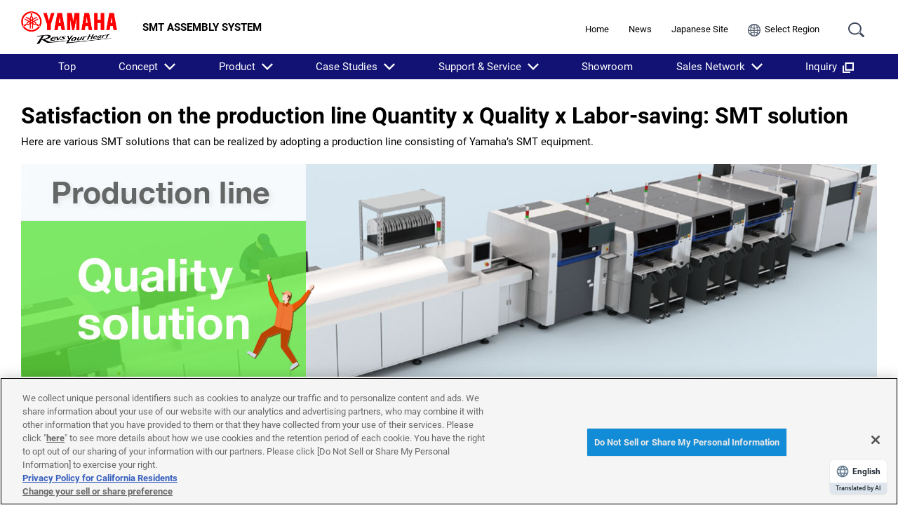

--- FILE ---
content_type: text/html; charset=UTF-8
request_url: https://global.yamaha-motor.com/business/smt/concept/oss/line/quality/
body_size: 70260
content:
<!DOCTYPE html>
<html lang="en">
<!-- head start // -->

<head prefix="og:http://ogp.me/ns#"><link rel="alternate" hreflang="zh-Hans" href="https://global.yamaha-motor.com/cn/business/smt/concept/oss/line/quality/"><link rel="alternate" hreflang="ko" href="https://global.yamaha-motor.com/ko/business/smt/concept/oss/line/quality/"><link rel="alternate" hreflang="id" href="https://global.yamaha-motor.com/id/business/smt/concept/oss/line/quality/"><link rel="alternate" hreflang="th" href="https://global.yamaha-motor.com/th/business/smt/concept/oss/line/quality/"><link rel="alternate" hreflang="vi" href="https://global.yamaha-motor.com/vi/business/smt/concept/oss/line/quality/"><link rel="alternate" hreflang="pt-BR" href="https://global.yamaha-motor.com/pt-BR/business/smt/concept/oss/line/quality/"><link rel="alternate" hreflang="es" href="https://global.yamaha-motor.com/es/business/smt/concept/oss/line/quality/"><link rel="alternate" hreflang="fr" href="https://global.yamaha-motor.com/fr/business/smt/concept/oss/line/quality/"><link rel="alternate" hreflang="ms" href="https://global.yamaha-motor.com/ms/business/smt/concept/oss/line/quality/"><link rel="alternate" hreflang="de" href="https://global.yamaha-motor.com/de/business/smt/concept/oss/line/quality/"><script src="//j.wovn.io/1" data-wovnio="key=uQhyjH&amp;backend=true&amp;currentLang=en&amp;defaultLang=en&amp;urlPattern=path&amp;langCodeAliases={&quot;zh-CHS&quot;:&quot;cn&quot;}&amp;langParamName=wovn" data-wovnio-info="version=WOVN.php_1.25.0" async></script>
<!-- global.yamaha-motor.com に対する OneTrust Cookie 同意通知の始点 -->
<script type="text/javascript" src="https://cdn-apac.onetrust.com/consent/118fd6af-c1c4-434c-a275-6ad409f2200b/OtAutoBlock.js" ></script>
<script src="https://cdn-apac.onetrust.com/scripttemplates/otSDKStub.js" data-document-language="true" type="text/javascript" charset="UTF-8" data-domain-script="118fd6af-c1c4-434c-a275-6ad409f2200b" ></script>
<script type="text/javascript">
function OptanonWrapper() { }
</script>
<!-- global.yamaha-motor.com に対する OneTrust Cookie 同意通知の終点 -->
  <meta charset="UTF-8">
  <link rel="canonical" href="https://global.yamaha-motor.com/business/smt/concept/oss/line/quality/">
  <!-- テンプレートパターン、キーワード、ディスクリプションを記入する -->
  <meta name="template-pattern" content="GLOBAL-SMT">
  <meta name="keywords" content="SMT ASSEMBLY SYSTEM">
  <meta name="description" content="Here are various SMT solutions that can be realized by adopting a production line consisting of Yamaha’s SMT equipment.">
  <meta name="format-detection" content="telephone=no">
  <meta name="viewport" content="width=device-width, initial-scale=1, minimum-scale=1">
  <!-- ogp start // -->
  <meta property="og:title" content="Satisfaction on the production line  Quantity x Quality x Labor-saving: SMT solution">
<meta property="og:description" content="Here are various SMT solutions that can be realized by adopting a production line consisting of Yamaha’s SMT equipment.">
<meta property="og:type" content="article">
<meta property="og:url" content="https://global.yamaha-motor.com/business/smt/concept/oss/line/quality/">
<meta property="og:image" content="https://global.yamaha-motor.com/business/smt/concept/oss/line/quality/img/keyvisual01.jpg">
<meta property="og:site_name" content="Yamaha Motor Co., Ltd.">
  <!-- // ogp end -->
  
  <!-- favicon start // -->
  <link rel="apple-touch-icon" sizes="57x57" href="/shared/favicon/apple-touch-icon-57x57.png">
<link rel="apple-touch-icon" sizes="60x60" href="/shared/favicon/apple-touch-icon-60x60.png">
<link rel="apple-touch-icon" sizes="72x72" href="/shared/favicon/apple-touch-icon-72x72.png">
<link rel="apple-touch-icon" sizes="76x76" href="/shared/favicon/apple-touch-icon-76x76.png">
<link rel="apple-touch-icon" sizes="114x114" href="/shared/favicon/apple-touch-icon-114x114.png">
<link rel="apple-touch-icon" sizes="120x120" href="/shared/favicon/apple-touch-icon-120x120.png">
<link rel="apple-touch-icon" sizes="144x144" href="/shared/favicon/apple-touch-icon-144x144.png">
<link rel="apple-touch-icon" sizes="152x152" href="/shared/favicon/apple-touch-icon-152x152.png">
<link rel="apple-touch-icon" sizes="180x180" href="/shared/favicon/apple-touch-icon-180x180.png">
<link rel="icon" type="image/png" href="/shared/favicon/favicon-32x32.png" sizes="32x32">
<link rel="icon" type="image/png" href="/shared/favicon/android-chrome-192x192.png" sizes="192x192">
<link rel="icon" type="image/png" href="/shared/favicon/favicon-96x96.png" sizes="96x96">
<link rel="icon" type="image/png" href="/shared/favicon/favicon-16x16.png" sizes="16x16">
<link rel="manifest" href="/shared/favicon/manifest.json">
<link rel="mask-icon" href="/shared/favicon/safari-pinned-tab.svg" color="#5bbad5">
<link rel="shortcut icon" href="/shared/favicon/favicon.ico">
<meta name="msapplication-TileColor" content="#da532c">
<meta name="msapplication-TileImage" content="/shared/favicon/mstile-144x144.png">
<meta name="msapplication-config" content="/shared/favicon/browserconfig.xml">
<meta name="theme-color" content="#ffffff">

  <!-- // favicon end -->
  
  <!-- ページタイトルを記入する  -->
  <title>Satisfaction on the production line  Quantity x Quality x Labor-saving: SMT solution - SMT Assembly Systems | Yamaha Motor Co., Ltd.</title>
  <link rel="stylesheet" href="/shared/css/reset.css" media="all">
  <link rel="stylesheet" href="/shared/css/base_cojp_950.css" media="all">
  <link rel="stylesheet" href="/shared/css/font_950.css" media="all">
  <link rel="stylesheet" href="/shared/css/print_950.css" media="print">
  <!-- responsive-css start // -->
  <link rel="stylesheet" href="/shared/css/swiper.min.css" media="all"><!-- 軽量スライダー用プラグイン jQuery非依存 -->
<link rel="stylesheet" href="/shared/css/splide.min.css" media="all">
<link rel="stylesheet" href="/shared/css/rwd_base_a11y_renewal.css" media="all">
<link rel="stylesheet" href="/shared/css/rwd_corporate_new.css" media="all">
<link rel="stylesheet" href="/shared/css/rwd_print.css" media="print">
<link href="https://ce.mf.marsflag.com/latest/css/mf-search.css" rel="stylesheet" type="text/css" media="all" charset="UTF-8">

  <link rel="stylesheet" href="/business/css/rwd_corporate_business_new.css" media="all">
  <!-- // responsive-css end -->
  <!-- 独自CSSを記入する  -->
  <!-- css start // -->
  <link rel="stylesheet" href="/business/smt/shared/css/smt_base.css" media="all">
<link rel="stylesheet" href="/business/smt/concept/oss/shared/css/oss.css" media="all">
<link rel="stylesheet" media="(max-width: 767px)" href="/business/smt/concept/oss/shared/css/oss_sp.css">
<link rel="stylesheet" href="/business/smt/concept/oss/shared/css/quality.css" media="all">
<link rel="stylesheet" href="css/quality_each.css" media="all">
  <!-- // css end -->
  <script src="/shared/js/jquery-3.6.4.min.js"></script>
<script src="/shared/js/jquery.menu-aim.js" defer></script><!-- メガメニュー用プラグイン jQuery依存 -->
<script src="/shared/js/rwd-jquery.colorbox.js" defer></script><!-- モーダル用プラグイン jQuery依存 rwd用にカスタマイズ -->
<script src="/shared/js/swiper.min.js" defer></script><!-- 軽量スライダー用プラグイン jQuery非依存 -->
<script src="/shared/js/splide.min.js" defer></script>
<script src="/shared/js/rwd-main_a11y_renewal.js" defer></script>
<script src="/shared/js/thirdparty_tag_a11y_renewal.js" defer></script><!--検証環境向けに一時的にこの位置に移動-->
<script src="https://ce.mf.marsflag.com/latest/js/mf-search.js" charset="UTF-8" defer></script>

  <script src="/shared/js/common.js" defer></script>
  <!-- 独自JavaScriptを記入する  -->
  <!-- js start // -->
  <script type="text/javascript" src="/business/smt/shared/js/smt_common.js" defer></script>
<script type="text/javascript" src="/business/smt/shared/js/jquery.rwdImageMaps.min.js" defer></script>

<script type="text/javascript" src="/business/smt/concept/oss/shared/js/stickyfill.min.js"></script>
<script type="text/javascript" src="/business/smt/concept/oss/shared/js/oss.js" defer></script>
  <!-- // js end -->
</head>
<!-- // head end -->

<body>
  <div class="skippingNav"><a accesskey="c" href="#rwd-main-content">Skip to Main Contents</a></div>
  <div class="container" id="rwd-content">
    <!-- header start // -->
    <header class="rwd-main-header" id="rwd-control-main-header">
      <div class="rwd-header-inner">
        <div class="rwd-title-container">
          <p class="rwd-header-identify">
            <a href="/"><img src="/shared/img/rwd_identity_new.png" width="137" height="47" alt="Yamaha Motor Revs Your Heart" decoding="async"></a>
          </p>
          <p class="rwd-header-category-title">
            SMT ASSEMBLY SYSTEM
          </p>
          <!-- / .rwd-title-container -->
        </div>
        <div class="rwd-nav-container">
          <!-- utility navigation start // -->
          <nav class="rwd-utility-nav">
  <ul>
    <li class="rwd-utility-nav-item rwd-utility-nav-home rwd-sp-none"><a href="/">Home</a></li>
    <li class="rwd-utility-nav-item rwd-sp-none"><a href="/news/">News</a></li>
    <li class="rwd-utility-nav-item rwd-sp-none"><a href="/jp/">Japanese Site</a></li>
    <li class="rwd-utility-nav-item rwd-utility-nav-region"><a href="/link/"><img src="/shared/img/rwd_icon_region.svg" alt="Region" class="icon"><span class="rwd-sp-none">Select Region</span></a></li>
    <li class="rwd-utility-nav-item rwd-utility-nav-search">
      <button id="rwd-control-search-trigger">
        <span><img src="/shared/img/rwd_icon_search.svg" width="55" height="50" alt="Search" decoding="async" class="icon"></span></button>
    </li>
    <li class="rwd-utility-nav-item rwd-utility-nav-button rwd-pc-none">
      <button id="rwd-menu-trigger" class="rwd-menu-button" tabindex="0" aria-label="Menu">
        <span></span><span></span><span></span>
      </button>
    </li>
  </ul>
  <!-- / .rwd-utility-nav -->
</nav>
          <!-- // utility navigation end -->
          <!-- / .rwd-nav-container -->
        </div>
        <!-- / .rwd-header-inner -->
      </div>
      <!-- global navigation start // -->
      <div class="rwd-global-nav-wrap">
    <nav id="rwd-control-global-nav" class="rwd-global-nav-kbd">
      <!-- rwd-control-global-navはナビのマウスオーバー時のオーバレイのために使用する -->
      <ul class="rwd-global-nav" role="list">
        <li class="rwd-global-nav-item" role="listitem"><a href="/business/smt/">Top</a></li>
        <li class="rwd-global-nav-item rwd-global-nav-has-child" role="listitem">
          <a href="/business/smt/concept/" class="rwd-submenu-link" tabindex="0" aria-expanded="false">Concept</a>
          <!-- Mega Drop Menu start // -->
          <div class="rwd-megamenu-wrapper">
            <div class="rwd-megamenu-inner rwd-megamenu-column">
              <ul class="rwd-global-subnav rwd-megadrop-menu" role="list">
                <li class="rwd-global-subnav-item rwd-nav-item-toplink" role="listitem">
                  <a href="/business/smt/concept/"><span>Concept Top</span></a>
                </li>
              </ul>
              <div class="rwd-megamenu-fixed-content">
                <ul class="rwd-global-subnav-card-list" role="list">
                  <li class="rwd-global-subnav-card-item" role="listitem">
                    <a href="/business/smt/concept/history/"><img src="/business/smt/img_thumbnail/history.jpg" width="160" height="105" alt="" class="rwd-subnav-grid-image defer" decoding="async">
                      <div class="rwd-subnav-grid-caption">History of Yamaha SMT Business</div>
                    </a>
                  </li>
                  <li class="rwd-global-subnav-card-item" role="listitem">
                    <a href="/business/smt/concept/madeinjapan/"><img src="/business/smt/img_thumbnail/madeinjapan.jpg" width="160" height="105" alt="" class="rwd-subnav-grid-image defer" decoding="async">
                      <div class="rwd-subnav-grid-caption">The Quality of Made ㏌ Japan</div>
                    </a>
                  </li>
                  <li class="rwd-global-subnav-card-item" role="listitem">
                    <a href="/business/smt/concept/recipe/"><img src="/business/smt/img_thumbnail/recipe.jpg" width="160" height="105" alt="" class="rwd-subnav-grid-image defer" decoding="async">
                      <div class="rwd-subnav-grid-caption">Recipes for Building Fully Automatic Setup Lines</div>
                    </a>
                  </li>
                  <li class="rwd-global-subnav-card-item" role="listitem">
                    <a href="/business/smt/concept/oss/"><img src="/business/smt/img_thumbnail/oss.jpg" width="160" height="105" alt="" class="rwd-subnav-grid-image defer" decoding="async">
                      <div class="rwd-subnav-grid-caption">Quantity x Quality x Labor-saving: Yamaha’s SMT solution for your entire plant</div>
                    </a>
                  </li>
                </ul>
              </div>
            </div>
            <a class="rwd-megamenu-close" href="#">
              <span class="rwd-megamenu-close-text">Close</span>
            </a>
          </div>
        </li>
        <li class="rwd-global-nav-item rwd-global-nav-has-child" data-custom-open="true" role="listitem">
          <a href="#" class="rwd-submenu-link" tabindex="0" aria-expanded="false">Product</a>
          <!-- Mega Drop Menu start // -->
          <div class="rwd-megamenu-wrapper" data-submenu-max-height="500">
            <div class="rwd-megamenu-inner rwd-megamenu-column">
              <ul class="rwd-global-subnav rwd-megadrop-menu rwd-megadrop-menu--lineup" role="list">
                <li class="rwd-global-subnav-item rwd-nav-item-toplink" role="listitem">
                  <a href="/business/smt/lineup/"><span>Product Top</span></a>
                </li>
                <li class="rwd-global-subnav-item rwd-global-nav-has-child" data-submenu-id="mounter" role="listitem">
                  <a class="rwd-submenu-link" tabindex="0">Surface Mounter</a>
                  <div id="mounter" class="rwd-megamenu-content">
                    <ul class="rwd-global-subnav-card-list" role="list">
                      <li class="rwd-global-subnav-card-item" role="listitem">
                        <a href="/business/smt/mounter/"><img src="/business/smt/img_thumbnail/mounter_top.jpg" width="320" height="210" alt="" class="rwd-subnav-grid-image defer" decoding="async">
                          <div class="rwd-subnav-grid-caption">Surface Mounter Top</div>
                        </a>
                      </li>
                      <li class="rwd-global-subnav-card-item" role="listitem">
                        <a href="/business/smt/mounter/yrm20dl/"><img src="/business/smt/img_thumbnail/yrm20dl.jpg" width="320" height="210" alt="" class="rwd-subnav-grid-image defer" decoding="async">
                          <div class="rwd-subnav-grid-caption">YRM20DL</div>
                        </a>
                      </li>
                      <li class="rwd-global-subnav-card-item" role="listitem">
                        <a href="/business/smt/mounter/yrm20/"><img src="/business/smt/img_thumbnail/yrm20.jpg" width="320" height="210" alt="" class="rwd-subnav-grid-image defer" decoding="async">
                          <div class="rwd-subnav-grid-caption">YRM20</div>
                        </a>
                      </li>
                      <li class="rwd-global-subnav-card-item" role="listitem">
                        <a href="/business/smt/mounter/yrm10/"><img src="/business/smt/img_thumbnail/yrm10.jpg" width="320" height="210" alt="" class="rwd-subnav-grid-image defer" decoding="async">
                          <div class="rwd-subnav-grid-caption">YRM10</div>
                        </a>
                      </li>
                      <li class="rwd-global-subnav-card-item" role="listitem">
                        <a href="/business/smt/placer/i-cube10/"><img src="/business/smt/img_thumbnail/i-cube10.jpg" width="129" height="93" alt="" class="rwd-subnav-grid-image defer" decoding="async">
                          <div class="rwd-subnav-grid-caption">i-Cube10</div>
                        </a>
                      </li>
                      <li class="rwd-global-subnav-card-item" role="listitem">
                        <a href="/business/smt/mounter/alf/"><img src="/business/smt/img_thumbnail/alf.jpg" width="320" height="210" alt="" class="rwd-subnav-grid-image defer" decoding="async">
                          <div class="rwd-subnav-grid-caption">Auto Loading Feeder</div>
                        </a>
                      </li>
                      <li class="rwd-global-subnav-card-item" role="listitem">
                        <a href="/business/smt/mounter/ysm20r/"><img src="/business/smt/img_thumbnail/ysm20r.jpg" width="320" height="210" alt="" class="rwd-subnav-grid-image defer" decoding="async">
                          <div class="rwd-subnav-grid-caption">Z:LEX YSM20R</div>
                        </a>
                      </li>
                      <li class="rwd-global-subnav-card-item" role="listitem">
                        <a href="/business/smt/mounter/ysm10/"><img src="/business/smt/img_thumbnail/ysm10.jpg" width="320" height="210" alt="" class="rwd-subnav-grid-image defer" decoding="async">
                          <div class="rwd-subnav-grid-caption">YSM10</div>
                        </a>
                      </li>
                    </ul>
                  </div>
                </li>
                <!-- // Mega Drop Menu end -->
                <li class="rwd-global-subnav-item rwd-global-nav-has-child" data-submenu-id="submenu-printer" role="listitem">
                  <a class="rwd-submenu-link" tabindex="0">Solder-Paste Printer</a>
                  <div id="submenu-printer" class="rwd-megamenu-content">
                    <ul class="rwd-global-subnav-card-list" role="list">
                      <li class="rwd-global-subnav-card-item" role="listitem">
                        <a href="/business/smt/printer/"><img src="/business/smt/img_thumbnail/printer_top.jpg" width="129" height="93" alt="" class="rwd-subnav-grid-image defer" decoding="async">
                          <div class="rwd-subnav-grid-caption">Solder-Paste Printer Top</div>
                        </a>
                      </li>
<li class="rwd-global-subnav-card-item" role="listitem">
                      <a href="/business/smt/printer/yrp10e/"><img src="/business/smt/img_thumbnail/yrp10e.jpg" width="129" height="93" alt="" class="rwd-subnav-grid-image defer" decoding="async">
                        <div class="rwd-subnav-grid-caption">YRP10e</div>
                      </a>
                    </li>
                      <li class="rwd-global-subnav-card-item" role="listitem">
                        <a href="/business/smt/printer/yrp10/"><img src="/business/smt/img_thumbnail/yrp10.jpg" width="129" height="93" alt="" class="rwd-subnav-grid-image defer" decoding="async">
                          <div class="rwd-subnav-grid-caption">YRP10</div>
                        </a>
                      </li>
                      <li class="rwd-global-subnav-card-item" role="listitem">
                        <a href="/business/smt/printer/ycp10/"><img src="/business/smt/img_thumbnail/ycp10.jpg" width="129" height="93" alt="" class="rwd-subnav-grid-image defer" decoding="async">
                          <div class="rwd-subnav-grid-caption">YCP10</div>
                        </a>
                      </li>
                    </ul>
                  </div>
                </li>
                <!-- // Mega Drop Menu end -->
                <li class="rwd-global-subnav-item rwd-global-nav-has-child" data-submenu-id="submenu-dispenser" role="listitem">
                  <a class="rwd-submenu-link" tabindex="0">Dispenser</a>
                  <div id="submenu-dispenser" class="rwd-megamenu-content">
                    <ul class="rwd-global-subnav-card-list" role="list">
                      <li class="rwd-global-subnav-card-item" role="listitem">
                        <a href="/business/smt/dispenser/"><img src="/business/smt/img_thumbnail/dispenser_top.jpg" width="129" height="93" alt="" class="rwd-subnav-grid-image defer" decoding="async">
                          <div class="rwd-subnav-grid-caption">Dispenser Top</div>
                        </a>
                      </li>
                      <li class="rwd-global-subnav-card-item" role="listitem">
                        <a href="/business/smt/dispenser/yrm-d/"><img src="/business/smt/img_thumbnail/yrm-d.jpg" width="129" height="93" alt="" class="rwd-subnav-grid-image defer" decoding="async">
                          <div class="rwd-subnav-grid-caption">YRM-D</div>
                        </a>
                      </li>
                      <li class="rwd-global-subnav-card-item" role="listitem">
                        <a href="/business/smt/dispenser/ysd/"><img src="/business/smt/img_thumbnail/ysd.jpg" width="129" height="93" alt="" class="rwd-subnav-grid-image defer" decoding="async">
                          <div class="rwd-subnav-grid-caption">YSD</div>
                        </a>
                      </li>
                    </ul>
                  </div>
                </li>
                <!-- // Mega Drop Menu end -->
                <li class="rwd-global-subnav-item rwd-global-nav-has-child" data-submenu-id="submenu-aoi" role="listitem">
                  <a class="rwd-submenu-link" tabindex="0">Inspection System</a>
                  <div id="submenu-aoi" class="rwd-megamenu-content">
                    <ul class="rwd-global-subnav-card-list" role="list">
                      <li class="rwd-global-subnav-card-item" role="listitem">
                        <a href="/business/smt/inspectionsystem/"><img src="/business/smt/img_thumbnail/inspectionsystem_top.jpg" width="129" height="93" alt="" class="rwd-subnav-grid-image defer" decoding="async">
                          <div class="rwd-subnav-grid-caption">Inspection System Top</div>
                        </a>
                      </li>
                      <li class="rwd-global-subnav-card-item" role="listitem">
                        <a href="/business/smt/inspectionsystem/yri-v/"><img src="/business/smt/img_thumbnail/yri-v.jpg" width="129" height="93" alt="" class="rwd-subnav-grid-image defer" decoding="async">
                          <div class="rwd-subnav-grid-caption">YRi-V</div>
                        </a>
                      </li>
                      <li class="rwd-global-subnav-card-item" role="listitem">
                        <a href="/business/smt/inspectionsystem/ysi-sp/"><img src="/business/smt/img_thumbnail/ysi-sp.jpg" width="129" height="93" alt="" class="rwd-subnav-grid-image defer" decoding="async">
                          <div class="rwd-subnav-grid-caption">YSi-SP</div>
                        </a>
                      </li>
                      <li class="rwd-global-subnav-card-item" role="listitem">
                        <a href="/business/smt/inspectionsystem/ysi-v/"><img src="/business/smt/img_thumbnail/ysi-v.jpg" width="129" height="93" alt="" class="rwd-subnav-grid-image defer" decoding="async">
                          <div class="rwd-subnav-grid-caption">YSi-V</div>
                        </a>
                      </li>
                      <li class="rwd-global-subnav-card-item" role="listitem">
                        <a href="/business/smt/inspectionsystem/support/"><img src="/business/smt/img_thumbnail/support.jpg" width="129" height="93" alt="" class="rwd-subnav-grid-image defer" decoding="async">
                          <div class="rwd-subnav-grid-caption">Support Systems</div>
                        </a>
                      </li>
                    </ul>
                  </div>
                </li>
                <!-- // Mega Drop Menu end -->
                <li class="rwd-global-subnav-item rwd-global-nav-has-child" data-submenu-id="submenu-placer" role="listitem">
                  <a class="rwd-submenu-link" tabindex="0">Hybrid Placer & Flip Chip Bonder</a>
                  <div id="submenu-placer" class="rwd-megamenu-content">
                    <ul class="rwd-global-subnav-card-list" role="list">
                      <li class="rwd-global-subnav-card-item" role="listitem">
                        <a href="/business/smt/placer/"><img src="/business/smt/img_thumbnail/placer_top.jpg" width="129" height="93" alt="" class="rwd-subnav-grid-image defer" decoding="async">
                          <div class="rwd-subnav-grid-caption">Hybrid Placer & Flip Chip Bonder Top</div>
                        </a>
                      </li>
                      <li class="rwd-global-subnav-card-item" role="listitem">
                        <a href="/business/smt/placer/i-cube10/"><img src="/business/smt/img_thumbnail/i-cube10.jpg" width="129" height="93" alt="" class="rwd-subnav-grid-image defer" decoding="async">
                          <div class="rwd-subnav-grid-caption">i-Cube10</div>
                        </a>
                      </li>
                    </ul>
                  </div>
                </li>
                <!-- // Mega Drop Menu end -->
                <li class="rwd-global-subnav-item rwd-global-nav-has-child" data-submenu-id="submenu-software" role="listitem">
                  <a class="rwd-submenu-link" tabindex="0">Management Software</a>
                  <div id="submenu-software" class="rwd-megamenu-content">
                    <ul class="rwd-global-subnav-card-list" role="list">
                      <li class="rwd-global-subnav-card-item" role="listitem">
                        <a href="/business/smt/software/"><img src="/business/smt/img_thumbnail/software_top.jpg" width="129" height="93" alt="" class="rwd-subnav-grid-image defer" decoding="async">
                          <div class="rwd-subnav-grid-caption">Management Software Top</div>
                        </a>
                      </li>
                      <li class="rwd-global-subnav-card-item" role="listitem">
                        <a href="/business/smt/software/ifactory/"><img src="/business/smt/img_thumbnail/ifactory.jpg" width="129" height="93" alt="" class="rwd-subnav-grid-image defer" decoding="async">
                          <div class="rwd-subnav-grid-caption">Intelligent Factory YSUP</div>
                        </a>
                      </li>
                      <li class="rwd-global-subnav-card-item" role="listitem">
                        <a href="/business/smt/software/semi_smt-els/"><img src="/business/smt/img_thumbnail/semi_smt-els.jpg" width="129" height="93" alt="" class="rwd-subnav-grid-image defer" decoding="async">
                          <div class="rwd-subnav-grid-caption">SEMI SMT-ELS</div>
                        </a>
                      </li>
                    </ul>
                  </div>
                </li>
                <!-- // Mega Drop Menu end -->
                <li class="rwd-global-subnav-item rwd-global-nav-has-child" data-submenu-id="submenu-storagesystem" role="listitem">
                  <a class="rwd-submenu-link" tabindex="0">Discontinued models</a>
                  <div id="submenu-storagesystem" class="rwd-megamenu-content">
                    <ul class="rwd-global-subnav-card-list" role="list">
                      <li class="rwd-global-subnav-card-item" role="listitem">
                        <a href="/business/smt/discontinued/"><img src="/business/smt/img_thumbnail/discontinued_top.jpg" width="129" height="93" alt="" class="rwd-subnav-grid-image defer" decoding="async">
                          <div class="rwd-subnav-grid-caption">Discontinued models Top</div>
                        </a>
                      </li>
                    </ul>
                  </div>
                </li>
                <!-- // Mega Drop Menu end -->
              </ul>
            </div>
            <a class="rwd-megamenu-close" href="#">
              <span class="rwd-megamenu-close-text">Close</span>
            </a>
          </div>
        </li>
        <li class="rwd-global-nav-item rwd-global-nav-has-child" role="listitem">
          <a href="#" class="rwd-submenu-link" tabindex="0" aria-expanded="false">Case Studies</a>
          <!-- Mega Drop Menu start // -->
          <div class="rwd-megamenu-wrapper">
            <div class="rwd-megamenu-inner rwd-megamenu-column">
              <div class="rwd-megamenu-fixed-content">
                <ul class="rwd-global-subnav-card-list" role="list">
                  <li class="rwd-global-subnav-card-item" role="listitem">
                    <a href="/business/smt/modellines/"><img src="/business/smt/img_thumbnail/modellines.jpg" width="160" height="105" alt="" class="rwd-subnav-grid-image defer" decoding="async">
                      <div class="rwd-subnav-grid-caption">Model Lineup</div>
                    </a>
                  </li>
                  <li class="rwd-global-subnav-card-item" role="listitem">
                    <a href="/business/smt/glossary/"><img src="/business/smt/img_thumbnail/glossary.jpg" width="160" height="105" alt="" class="rwd-subnav-grid-image defer" decoding="async">
                      <div class="rwd-subnav-grid-caption">Glossary</div>
                    </a>
                  </li>
                  <li class="rwd-global-subnav-card-item" role="listitem">
                    <a href="/business/smt/faq/"><img src="/business/smt/img_thumbnail/faq.jpg" width="160" height="105" alt="" class="rwd-subnav-grid-image defer" decoding="async">
                      <div class="rwd-subnav-grid-caption">FAQ</div>
                    </a>
                  </li>
                  <li class="rwd-global-subnav-card-item" role="listitem">
                    <a href="/business/smt/voice/01/"><img src="/business/smt/img_thumbnail/voice.jpg" width="160" height="105" alt="" class="rwd-subnav-grid-image defer" decoding="async">
                      <div class="rwd-subnav-grid-caption">Achieve high productivity with high efficiency modular!</div>
                    </a>
                  </li>
                </ul>
              </div>
            </div>
            <a class="rwd-megamenu-close" href="#">
              <span class="rwd-megamenu-close-text">Close</span>
            </a>
          </div>
        </li>
        <li class="rwd-global-nav-item rwd-global-nav-has-child" role="listitem">
          <a href="/business/smt/support/" class="rwd-submenu-link" tabindex="0" aria-expanded="false">Support & Service</a>
          <!-- Mega Drop Menu start // -->
          <div class="rwd-megamenu-wrapper">
            <div class="rwd-megamenu-inner rwd-megamenu-column">
              <ul class="rwd-global-subnav rwd-megadrop-menu" role="list">
                <li class="rwd-global-subnav-item rwd-nav-item-toplink" role="listitem">
                  <a href="/business/smt/support/"><span>Support & Service Top</span></a>
                </li>
              </ul>
              <div class="rwd-megamenu-fixed-content">
                <ul class="rwd-global-subnav-card-list" role="list">
                  <li class="rwd-global-subnav-card-item" role="listitem">
                    <a href="/business/smt/support/remote/"><img src="/business/smt/img_thumbnail/remote.jpg" width="160" height="105" alt="" class="rwd-subnav-grid-image defer" decoding="async">
                      <div class="rwd-subnav-grid-caption">Remote Machine Support</div>
                    </a>
                  </li>
                  <li class="rwd-global-subnav-card-item" role="listitem">
                    <a href="/business/smt/support/serviceweb/"><img src="/business/smt/img_thumbnail/serviceweb.jpg" width="160" height="105" alt="" class="rwd-subnav-grid-image defer" decoding="async">
                      <div class="rwd-subnav-grid-caption">Yamaha Support and Service WEB</div>
                    </a>
                  </li>
                  <li class="rwd-global-subnav-card-item" role="listitem">
                    <a href="/business/smt/support/warranty/"><img src="/business/smt/img_thumbnail/warranty.jpg" width="160" height="105" alt="" class="rwd-subnav-grid-image defer" decoding="async">
                      <div class="rwd-subnav-grid-caption">24h Support Service</div>
                    </a>
                  </li>
                  <li class="rwd-global-subnav-card-item" role="listitem">
                    <a href="/business/smt/support/extended_warranty/"><img src="/business/smt/img_thumbnail/extended_warranty.jpg" width="160" height="105" alt="" class="rwd-subnav-grid-image defer" decoding="async">
                      <div class="rwd-subnav-grid-caption">Extended Warranty</div>
                    </a>
                  </li>
                </ul>
              </div>
            </div>
            <a class="rwd-megamenu-close" href="#">
              <span class="rwd-megamenu-close-text">Close</span>
            </a>
          </div>
        </li>
        <li class="rwd-global-nav-item" role="listitem"><a href="/business/smt/showroom/">Showroom</a></li>
				<li class="rwd-global-nav-item rwd-global-nav-has-child" role="listitem">
        <a class="rwd-submenu-link" tabindex="0" aria-expanded="false">Sales Network</a>
        <!-- Mega Drop Menu start // -->
        <div class="rwd-megamenu-wrapper">
          <div class="rwd-megamenu-inner rwd-megamenu-column">
            <ul class="rwd-global-subnav rwd-megadrop-menu" role="list">
              <li class="rwd-global-subnav-item rwd-nav-item-toplink" role="listitem">
                <a href="/business/smt/sales/"><span>Sales Network Top</span></a>
              </li>
            </ul>
            <div class="rwd-megamenu-fixed-content">
              <ul class="rwd-global-subnav-card-list" role="list">
                <li class="rwd-global-subnav-card-item" role="listitem">
                  <a href="/business/smt/sales/japan_offices/"><img src="/business/smt/img_thumbnail/sales_japan.jpg" width="160" height="105" alt="" class="rwd-subnav-grid-image defer" decoding="async">
                    <div class="rwd-subnav-grid-caption">JAPAN Offices</div>
                  </a>
                </li>
                <li class="rwd-global-subnav-card-item" role="listitem">
                  <a href="/business/smt/sales/global_network/0006.html"><img src="/business/smt/img_thumbnail/sales_global.jpg" width="160" height="105" alt="" class="rwd-subnav-grid-image defer" decoding="async">
                    <div class="rwd-subnav-grid-caption">Global Network</div>
                  </a>
                </li>
              </ul>
            </div>
          </div>
          <a class="rwd-megamenu-close" href="#">
            <span class="rwd-megamenu-close-text">Close</span>
          </a>
        </div>
      </li>
        <li class="rwd-global-nav-item" role="listitem"><a href="https://www2.yamaha-motor.co.jp/en/contact/inquiry/input/smt" target="_blank">Inquiry<span class="rwd-icon-newwin-wrapper"><img src="/shared/img/rwd_icon_newwin_white.svg" alt="new window" class="rwd-icon-newwin"></span></a></li>
        <!-- ↓ 以下スマホ用 ↓ -->
        <li class="rwd-global-nav-item rwd-sp-utility-nav-item" role="listitem"><a href="/">Home</a></li>
        <li class="rwd-global-nav-item rwd-sp-utility-nav-item" role="listitem"><a href="/news/">News</a></li>
        <li class="rwd-global-nav-item rwd-sp-utility-nav-item" role="listitem"><a href="/jp/">Japanese Site</a></li>
      </ul>
    </nav>
    <!-- / .rwd-global-nav-wrap -->
  </div>
      <!-- // global navigation end -->
    </header>
    <!-- // header end -->
    <div class="rwd-search-form rwd-mordal-search-form" id="rwd-control-serch-box" role="dialog" aria-modal="true">
  <!-- 虫眼鏡用 -->
  <div class="rwd-search-area">
    <div class="mf_finder_container">
      <div data-first-focus tabindex="0"></div>
      <mf-search-box
        ajax-url="https://finder.api.mf.marsflag.com/api/v1/finder_service/documents/afe9d674/search"
        serp-url="/search/#/"
        doctype-hidden
        options-hidden
        placeholder="Search..."
        submit-text="Search"
        :suggest-max="0"
        submit-callback="menuToggleSearch"
      ></mf-search-box>
      <button type="button" id="rwd-control-search-closer" class="rwd-search-close" aria-label="Close search modal" onclick="menuToggleSearch()"></button>
      <div data-last-focus tabindex="0"></div>
    </div>
  </div>
  <!-- /虫眼鏡用 -->
</div>
    <main class="rwd-main-content">
      <article id="rwd-main-content">
        <div class="rwd-main-content-group rwd-product-header">
          <h1 class="rwd-headline1-type02"><span class="rwd-headline1-text">
              Satisfaction on the production line  Quantity x Quality x Labor-saving: SMT solution</span></h1>
          <p class="rwd-text-small rwd-pc-margin-bottom20 rwd-sp-none">
            Here are various SMT solutions that can be realized by adopting a production line consisting of Yamaha’s SMT equipment.
          </p>
          <!-- / .rwd-main-content-group -->
        </div>
        <!-- Contents Area -->
        <!-- <div class="rwd-main-content-group rwd-sp-margin-top5">
<div class="rwd-grid-unison pc-grid1of12 sp-grid1of4 justify-end  lang_btn">
<ul class="rwd-link-list02 rwd-grid-item">
<li><a href="" class="lang_jp">Japanese</a></li>
</ul>
<ul class="rwd-link-list02 rwd-grid-item">
<li><a href="" class="lang_zh">Chinese</a></li>
</ul>
</div>
</div> -->




<div class="quality">


<div class="rwd-main-content-group">
<img src="img/keyvisual.jpg" alt="Satisfaction on the production line  Quantity x Quality x Labor-saving: SMT solution" class=" rwd-pc-margin-bottom60 rwd-sp-margin-bottom40 ">



<section class="each_box rwd-section-break">

<div class="sec_ttlbox sticky">
<img src="../img/line_icon_sitsu_1_w.svg" alt="" class="goodicon">

<div class="sec_ttl_inbox">
<span>Few pickup and mounting errors means minimal minor stoppages, reducing your stress</span>
<img src="img/sec01_ttlimg.jpg" alt="" class="sec_ttl_img">
<!-- sec_ttl_inbox --></div>
<!-- /.sec_ttlbox --></div>

<div class="sec_inbox">

<div class="sec_bgbox01">
<div class="rwd-grid justify-center">
<div class="rwd-grid-item pc-grid10of12 sp-grid4of4">

<div class="borderleft_box">
<h3 class="rwd-subsection-headline rwd-large rwd-bold"><span>The solution maintaining outstanding pickup and mounting performance and prevents the pickup rate from dropping</span></h3>
<p>The most frequently seen errors in production lines are mounter’s pickup errors.<br>
1 STOP SMART SOLUTION provides a solution to minimize pickup and mounting errors.</p>
<!-- /.borderleft_box --></div>

<!-- / .rwd-grid-item --></div>
<!-- / .rwd-grid --></div>
<!-- /.sec_bgbox01 --></div>


<h3 class="suggest_ttl">
<img src="../../shared/img/suggestion_1.svg" alt="">
<span>Stable pickup and mounting using multi-layered correction</span>
</h3>

<div class="rwd-grid justify-center">
<div class="rwd-grid-item pc-grid10of12 sp-grid4of4">

<p class="rwd-text rwd-pc-margin-bottom30 rwd-sp-margin-bottom20">Yamaha mounters possess various correction features to achieve stable component pickup and reliable mounting.<br>
By automatically scanning the correction mark in the system during production, the mounter always provides consistently high pickup and mounting performance.</p>


<h3 class="rwd-subsection-headline rwd-bold rwd-border-left-thin color_boder"><span>Multiple Accuracy Compensation System MACS</span></h3>


<div class="rwd-grid justify-center rwd-pc-margin-bottom40 rwd-sp-margin-bottom30">
<div class="rwd-grid-item box_color rwd-sp-margin-bottom15 pc-grid6of12 sp-grid4of4">
<figure class="rwd-pc-margin-bottom0 rwd-sp-margin-bottom0 "><img src="img/Line_situ_01_1_1.png" alt=""></figure>
<!-- / .rwd-grid-item --></div>

<div class="rwd-grid-item box_color rwd-sp-margin-bottom15 pc-grid4of12 sp-grid4of4">
<figure class=" rwd-pc-margin-bottom0 rwd-sp-margin-bottom0 "><img src="img/Line_situ_01_1_2.jpg" alt=""></figure>
<!-- / .rwd-grid-item --></div>
<!-- / .rwd-grid --></div>


<!-- / .rwd-grid-item --></div>
<!-- / .rwd-grid --></div>




<h3 class="suggest_ttl">
<img src="../../shared/img/suggestion_2.svg" alt="">
<span>Advanced pickup error analysis on the dashboard</span>
</h3>


<div class="rwd-grid justify-center">
<div class="rwd-grid-item pc-grid10of12 sp-grid4of4">

<p class="rwd-text">Pickup error can be improved more effectively if you start from components with many errors and high error rate.</p>
<p class="rwd-text rwd-pc-margin-bottom30 rwd-sp-margin-bottom20">1 STOP SMART SOLUTION includes a function that can quickly identify which components you need to start improving, and identify the cause of pickup error, whether it is components, the head, or the feeder.</p>


<div class="rwd-grid justify-center rwd-pc-margin-bottom40 rwd-sp-margin-bottom30">
<div class="rwd-grid-item rwd-sp-margin-bottom15 pc-grid5of12 sp-grid4of4">
<h3 class="rwd-subsection-headline rwd-bold rwd-border-left-thin color_boder"><span>Analysing Dashboard</span></h3>
<figure class=" box_color rwd-pc-margin-bottom0 rwd-sp-margin-bottom0 "><img src="img/Line_situ_01_2_1_1.png" alt=""></figure>
<!-- / .rwd-grid-item --></div>

<div class="rwd-grid-item rwd-sp-margin-bottom15 pc-grid5of12 sp-grid4of4">
<h3 class="rwd-subsection-headline rwd-bold rwd-border-left-thin color_boder"><span>All Image Tracer</span></h3>
<figure class=" box_color rwd-pc-margin-bottom0 rwd-sp-margin-bottom0 "><img src="img/Line_situ_01_2_2.png" alt=""></figure>
<!-- / .rwd-grid-item --></div>
<!-- / .rwd-grid --></div>

<!-- / .rwd-grid-item --></div>
<!-- / .rwd-grid --></div>




<h3 class="suggest_ttl">
<img src="../../shared/img/suggestion_3.svg" alt="">
<span>1.	Automatically keep the nozzle’s condition properly with a nozzle health check</span>
</h3>



<div class="rwd-grid justify-center">
<div class="rwd-grid-item pc-grid10of12 sp-grid4of4">


<p class="rwd-text rwd-break">Keeping the nozzle in the right condition is critical for maintaining a high pickup rate.</p>

<p class="rwd-text rwd-pc-margin-bottom30 rwd-sp-margin-bottom20">Yamaha mounters carry a blow station that regularly blows the nozzle to clean the air channel and prevent deterioration of pickup. The sliding of the spring at the top of the nozzle is checked, as are images of the nozzle, to keep it in the right condition at all times for continuous production.</p>


<div class="rwd-grid-unison pc-grid4of12 sp-grid4of4 justify-center rwd-pc-margin-bottom40 rwd-sp-margin-bottom30">
<div class="rwd-grid-item rwd-sp-margin-bottom15">
<figure class="rwd-pc-margin-bottom0 rwd-sp-margin-bottom0 "><img src="img/Line_situ_01_3_1.png" alt=""></figure>
<!-- / .rwd-grid-item --></div>

<div class="rwd-grid-item rwd-sp-margin-bottom15">
<figure class="rwd-pc-margin-bottom0 rwd-sp-margin-bottom0 "><img src="img/Line_situ_01_3_2.jpg" alt=""></figure>
<!-- / .rwd-grid-item --></div>

<div class="rwd-grid-item">
<div class="rwd-movie-area rwd-pc-margin-bottom0 rwd-sp-margin-bottom0">
<figure class="rwd-pc-margin-bottom0 rwd-sp-margin-bottom0">
<iframe width="560" height="315" src="https://www.youtube-nocookie.com/embed/wDF7vAly1ko?rel=0&start=137" frameborder="0" allow="accelerometer; autoplay; clipboard-write; encrypted-media; gyroscope; picture-in-picture" allowfullscreen></iframe>
</figure>
</div>
<!-- / .rwd-grid-item --></div>
<!-- / .rwd-grid --></div>



<!-- / .rwd-grid-item --></div>
<!-- / .rwd-grid --></div>

<!-- /.sec_inbox --></div>
</section>





<section class="each_box rwd-section-break">

<div class="sec_ttlbox sticky">
<img src="../img/line_icon_sitsu_2_w.svg" alt="" class="goodicon">

<div class="sec_ttl_inbox">
<span>Easy production almost completely free of printing defects</span>
<img src="img/sec02_ttlimg.jpg" alt="" class="sec_ttl_img">
<!-- sec_ttl_inbox --></div>
<!-- /.sec_ttlbox --></div>

<div class="sec_inbox">

<div class="sec_bgbox01">
<div class="rwd-grid justify-center">
<div class="rwd-grid-item pc-grid10of12 sp-grid4of4">

<div class="borderleft_box">
<h3 class="rwd-subsection-headline rwd-large rwd-bold"><span>High solder printing accuracy and flexibility</span></h3>
<p>The printing process is said to cause most defects in production lines.<br>
Yamaha’s solder printing solution solves this problem.</p>
<!-- /.borderleft_box --></div>

<!-- / .rwd-grid-item --></div>
<!-- / .rwd-grid --></div>
<!-- /.sec_bgbox01 --></div>


<h3 class="suggest_ttl">
<img src="../../shared/img/suggestion_1.svg" alt="">
<span>Squeegee 3S head with variable angle of attack</span>
</h3>

<div class="rwd-grid justify-center">
<div class="rwd-grid-item pc-grid10of12 sp-grid4of4">

<p class="rwd-text rwd-pc-margin-bottom30 rwd-sp-margin-bottom20">Yamaha printers’ original variable-angle squeegee 3S head can cater to a wide range of printing conditions, realizing outstanding solder printing quality on all types of PCBs.</p>


<div class="rwd-grid-unison pc-grid4of12 sp-grid4of4 justify-center rwd-pc-margin-bottom40 rwd-sp-margin-bottom30">
<div class="rwd-grid-item rwd-sp-margin-bottom15">
<figure class="rwd-pc-margin-bottom0 rwd-sp-margin-bottom0 "><img src="img/Line_situ_02_1_1_1.png" alt=""></figure>
<!-- / .rwd-grid-item --></div>

<div class="rwd-grid-item rwd-sp-margin-bottom15">
<figure class="rwd-pc-margin-bottom0 rwd-sp-margin-bottom0 "><img src="img/Line_situ_02_1_1_2.png" alt=""></figure>
<!-- / .rwd-grid-item --></div>

<div class="rwd-grid-item">
<div class="rwd-movie-area rwd-pc-margin-top40 rwd-pc-margin-bottom0 rwd-sp-margin-bottom0">
<figure class="rwd-pc-margin-bottom0 rwd-sp-margin-bottom0">
<iframe width="560" height="315" src="https://www.youtube-nocookie.com/embed/zKVV8EczP-Q?rel=0&start=26" frameborder="0" allow="accelerometer; autoplay; clipboard-write; encrypted-media; gyroscope; picture-in-picture" allowfullscreen></iframe>
</figure>
</div>
<!-- / .rwd-grid-item --></div>
<!-- / .rwd-grid --></div>


<!-- / .rwd-grid-item --></div>
<!-- / .rwd-grid --></div>




<h3 class="suggest_ttl">
<img src="../../shared/img/suggestion_2.svg" alt="">
<span>High-accuracy printing with autonomous control, linked to SPI</span>
<img src="../../shared/img/OSS_icon.svg" alt="" class="OSS_icon">
</h3>


<div class="rwd-grid justify-center">
<div class="rwd-grid-item pc-grid10of12 sp-grid4of4">

<p class="rwd-text  rwd-pc-margin-bottom30 rwd-sp-margin-bottom20">Linked to SPI, printing information is fed back to the printer in real time.<br>
This means you can maintain exceptional printing precision autonomously, according to the changes in finishing accuracy of production PCBs by production lot.</p>


<div class="rwd-grid justify-center rwd-pc-margin-bottom40 rwd-sp-margin-bottom30">
<div class="rwd-grid-item rwd-sp-margin-bottom15 pc-grid5of12 sp-grid4of4">
<h3 class="rwd-subsection-headline rwd-bold rwd-border-left-thin color_boder"><span>Feeding back the printing position: Printing position stabilizes</span></h3>
<figure class=" box_color rwd-pc-margin-bottom0 rwd-sp-margin-bottom0 "><img src="img/Line_situ_02_2_1.png" alt=""></figure>
<!-- / .rwd-grid-item --></div>

<div class="rwd-grid-item rwd-sp-margin-bottom15 pc-grid5of12 sp-grid4of4">
<h3 class="rwd-subsection-headline rwd-bold rwd-border-left-thin color_boder"><span>Cleaning feedback: Prevents bridging</span></h3>
<figure class=" box_color rwd-pc-margin-bottom0 rwd-sp-margin-bottom0 "><img src="img/Line_situ_02_2_2.png" alt=""></figure>
<!-- / .rwd-grid-item --></div>
<!-- / .rwd-grid --></div>

<!-- / .rwd-grid-item --></div>
<!-- / .rwd-grid --></div>




<h3 class="suggest_ttl">
<img src="../../shared/img/suggestion_3.svg" alt="">
<span>Extensive expertise in engineering methods and peripheral materials</span>
</h3>



<div class="rwd-grid justify-center">
<div class="rwd-grid-item pc-grid10of12 sp-grid4of4">


<p class="rwd-text">For high quality solder printing, selecting and designing the right peripheral materials, such as solders and metal stencils, is critical.</p>

<p class="rwd-text rwd-pc-margin-bottom30 rwd-sp-margin-bottom20">Yamaha has extensive knowledge and experience in this field, and can jointly evaluate solders and metal stencils together with manufacturers. We also offer individual printing seminars to share information that could help solve your concerns.
</p>


<div class="rwd-grid justify-center rwd-pc-margin-bottom40 rwd-sp-margin-bottom30">
<div class="rwd-grid-item rwd-sp-margin-bottom15 pc-grid4of12 sp-grid4of4">
<figure class="rwd-pc-margin-bottom0 rwd-sp-margin-bottom0 "><img src="img/Line_situ_02_3.jpg" alt=""></figure>
<!-- / .rwd-grid-item --></div>

<!-- <div class="rwd-grid-item pc-grid4of12 sp-grid4of4">
<a href="#" class="rwd-grid-item rwd-button-cta rwd-button02 icon icon-form rwd-pc-margin-top50"><span class="rwd-button-inner">印刷セミナー申し込み</span></a>
</div> -->
<!-- / .rwd-grid --></div>



<!-- / .rwd-grid-item --></div>
<!-- / .rwd-grid --></div>

<!-- /.sec_inbox --></div>
</section>




<section class="each_box rwd-section-break">

<div class="sec_ttlbox sticky">
<img src="../img/line_icon_sitsu_3_w.svg" alt="" class="goodicon">

<div class="sec_ttl_inbox">
<span>Prevents high-volume defects</span>
<img src="img/sec03_ttlimg.jpg" alt="" class="sec_ttl_img">
<!-- sec_ttl_inbox --></div>
<!-- /.sec_ttlbox --></div>

<div class="sec_inbox">

<div class="sec_bgbox01">
<div class="rwd-grid justify-center">
<div class="rwd-grid-item pc-grid10of12 sp-grid4of4">

<div class="borderleft_box">
<h3 class="rwd-subsection-headline rwd-large rwd-bold"><span>Accurately and effortlessly identifies what is causing defects as soon as they arise</span></h3>
<p>When defects are found, stopping the line and identifying the cause takes a long time and creates significant production losses. Conversely, continuing production will lead to large numbers of defective products.<br>
Yamaha’s range of inspection systems can solve such problems.</p>
<!-- /.borderleft_box --></div>

<!-- / .rwd-grid-item --></div>
<!-- / .rwd-grid --></div>
<!-- /.sec_bgbox01 --></div>


<h3 class="suggest_ttl">
<img src="../../shared/img/suggestion_1.svg" alt="">
<span>Preventing large volumes of defects by inspecting before reflow</span>
</h3>

<div class="rwd-grid justify-center">
<div class="rwd-grid-item pc-grid10of12 sp-grid4of4">

<p class="rwd-text  rwd-pc-margin-bottom30 rwd-sp-margin-bottom20">Customers are increasingly adopting pre-reflow inspections to achieve better quality.<br>
Pre-reflow inspection can detect sequential defects before solder solidifies, preventing large volumes of defects from occurring after reflow.</p>


<h3 class="rwd-subsection-headline rwd-bold rwd-border-left-thin"><span>Examples of when flux blurs characters, making them undetectable during post-reflow inspection</span></h3>

<div class="rwd-grid justify-center rwd-pc-margin-bottom40 rwd-sp-margin-bottom30">
<div class="rwd-grid-item pc-grid5of12 sp-grid4of4 rwd-sp-margin-bottom15">
<figure class="rwd-pc-margin-bottom0 rwd-sp-margin-bottom0 "><img src="img/Line_situ_03_1_1.png" alt=""></figure>
<!-- / .rwd-grid-item --></div>

<div class="rwd-grid-item pc-grid5of12 sp-grid4of4 rwd-sp-margin-bottom15">

<div class="rwd-grid justify-center rwd-pc-margin-bottom20 rwd-sp-margin-bottom20">
<div class="rwd-grid-item pc-grid2of12 sp-grid2of4 rwd-sp-margin-bottom15">
<img src="img/Line_merit1.svg" alt="">
<!-- / .rwd-grid-item --></div>
<div class="rwd-grid-item pc-grid3of12 sp-grid4of4">
<p class="rwd-text">Automatic defect detection before reflow enables you to automate first article checking, prevent repair work processes, and reduce the cost of disposal losses</p>
<!-- / .rwd-grid-item --></div>
<!-- / .rwd-grid --></div>

<div class="rwd-grid justify-center rwd-pc-margin-bottom20 rwd-sp-margin-bottom20">
<div class="rwd-grid-item pc-grid2of12 sp-grid2of4 rwd-sp-margin-bottom15">
<img src="img/Line_merit2.svg" alt="">
<!-- / .rwd-grid-item --></div>
<div class="rwd-grid-item pc-grid3of12 sp-grid4of4">
<p class="rwd-text">Polarity inspection and character inspection before reflow reduces false calls by the inspection system, improving the non-adjusted ratio.</p>
<!-- / .rwd-grid-item --></div>
<!-- / .rwd-grid --></div>

<div class="rwd-grid justify-center rwd-pc-margin-bottom20 rwd-sp-margin-bottom20">
<div class="rwd-grid-item pc-grid2of12 sp-grid2of4 rwd-sp-margin-bottom15">
<img src="img/Line_merit3.svg" alt="">
<!-- / .rwd-grid-item --></div>
<div class="rwd-grid-item pc-grid3of12 sp-grid4of4">
<p class="rwd-text">Identifying the causes of defects further prevents faulty processes and improves quality throughout all processes</p>
<!-- / .rwd-grid-item --></div>
<!-- / .rwd-grid --></div>


<!-- / .rwd-grid-item --></div>


<!-- / .rwd-grid --></div>


<!-- / .rwd-grid-item --></div>
<!-- / .rwd-grid --></div>




<h3 class="suggest_ttl">
<img src="../../shared/img/suggestion_2.svg" alt="">
<span>Linking the inspection system and mounter to prevent defects</span>
<img src="../../shared/img/OSS_icon.svg" alt="" class="OSS_icon">
</h3>


<div class="rwd-grid justify-center">
<div class="rwd-grid-item pc-grid10of12 sp-grid4of4">

<p class="rwd-text rwd-break">When you find a defect, surveying the process and its source is a tiresome task.</p>

<p class="rwd-text rwd-pc-margin-bottom30 rwd-sp-margin-bottom20">Because Yamaha links the mounter and AOI, if a defect is detected, the mounter that generated it is instantly stopped, preventing more defects down the line and helping you identify why the defect occurred.</p>


<h3 class="rwd-subsection-headline rwd-bold rwd-border-left-thin color_boder"><span>QA Option</span></h3>

<figure class=" box_color rwd-pc-margin-bottom40 rwd-sp-margin-bottom30 "><img src="img/Line_situ_03_2_1.png" alt=""></figure>

<!-- / .rwd-grid-item --></div>
<!-- / .rwd-grid --></div>




<h3 class="suggest_ttl">
<img src="../../shared/img/suggestion_3.svg" alt="">
<span>Identifying the cause of a defects by comparing images from each process</span>
<img src="../../shared/img/OSS_icon.svg" alt="" class="OSS_icon">
</h3>



<div class="rwd-grid justify-center">
<div class="rwd-grid-item pc-grid10of12 sp-grid4of4">


<p class="rwd-text">When defective PCBs were found after reflow, production has been hard to improve because it has been difficult to identify which process was responsible.</p>

<p class="rwd-text rwd-pc-margin-bottom30 rwd-sp-margin-bottom20">To speed up improvement, 1 STOP SMART SOLUTION can compare images from all processes and identify which process started to show defects.</p>


<h3 class="rwd-subsection-headline rwd-bold rwd-border-left-thin color_boder"><span>Process Correlation</span></h3>

<figure class="rwd-pc-margin-bottom40 rwd-sp-margin-bottom30 "><img src="img/Line_situ_03_3_1.png" alt=""></figure>


<div class="rwd-grid justify-center rwd-pc-margin-bottom40 rwd-sp-margin-bottom30">
<div class="rwd-grid-item rwd-sp-margin-bottom20 pc-grid5of12 sp-grid4of4">
<h3 class="rwd-subsection-headline rwd-bold rwd-border-left-thin"><span>[Example of identifying the source of a defect]<br>
Foreign object found on components
</span></h3>
<p class="rwd-xsmall"><strong>[Cause]</strong><br>
The cause was the foreign object sticking to the components from the beginning.</p>
<p class="rwd-xsmall rwd-break"><strong>[Measure]</strong><br>
Feed back the finding to the component manufacturer</p>

<figure class=" rwd-pc-margin-bottom0 rwd-sp-margin-bottom0 "><img src="img/Line_situ_03_3_2.jpg" alt=""></figure>
<!-- / .rwd-grid-item --></div>

<div class="rwd-grid-item pc-grid5of12 sp-grid4of4">
<h3 class="rwd-subsection-headline rwd-bold rwd-border-left-thin"><span>[Example of identifying the source of a defect]<br>
The components were upside down</span></h3>
<p class="rwd-xsmall"><strong>[Cause]</strong><br>
The defect was identified to have happened when the reel was switched.Failed splicing was the cause.</p>
<p class="rwd-xsmall rwd-break"><strong>[Measure]</strong><br>
Training conducted again on splicing.</p>


<figure class="rwd-pc-margin-bottom0 rwd-sp-margin-bottom0 "><img src="img/Line_situ_03_3_3.jpg" alt=""></figure>
<!-- / .rwd-grid-item --></div>
<!-- / .rwd-grid --></div>



<!-- / .rwd-grid-item --></div>
<!-- / .rwd-grid --></div>

<!-- /.sec_inbox --></div>
</section>

<section class="rwd-section-break">

<div class="rwd-grid-unison pc-grid4of12 sp-grid4of4">
<div class="rwd-grid-item">
<a href="../speed/"><img src="../../shared/img/btn_arrow_ryo.svg" alt=""></a>
<!-- / .rwd-grid-item --></div>
<div class="rwd-grid-item">
<img src="../../shared/img/btn_arrow_situ_gray.svg" alt="">
<!-- / .rwd-grid-item --></div>
<div class="rwd-grid-item">
<a href="../resource/"><img src="../../shared/img/btn_arrow_sho.svg" alt=""></a>
<!-- / .rwd-grid-item --></div>
<!-- / .rwd-grid --></div>

<div class="rwd-grid-unison justify-center pc-grid4of12 sp-grid4of4 rwd-pc-margin-top60 rwd-sp-margin-top40">
<a href="/business/smt/concept/oss/" class="rwd-grid-item rwd-button icon icon-arrow rwd-button05"><span class="rwd-button-inner">Yamaha's SMT solution TOP</span></a>
<!-- / .rwd-grid-unison.justify-center --></div>

</section>

<!-- / .rwd-main-content-group --></div>


<!-- /.quality --></div>


<section class="rwd-main-content-group rwd-pc-margin-bottom90 rwd-sp-margin-bottom60">
<h2 class="rwd-section-headline rwd-border-all rwd-pc-center"><span>Related contents</span></h2>

<!-- Card List 03 start // -->
<div class="rwd-grid-unison justify-center rwd-grid-cardlist03 pc-grid3of12 sp-grid2of4">


<a href="/business/smt/lineup/" class="rwd-grid-item">
<figure><img src="/business/smt/shared/img/lineup.jpg" alt=""></figure>
<dl>
<dt>Product</dt>
<dd>Introduce our product lineup, including surface mounters, solder printers, and visual inspection machines.</dd>
</dl>
<!-- / .rwd-grid-item --></a>
<a href="/business/smt/software/ifactory/" class="rwd-grid-item">
<figure><img src="/business/smt/shared/img/software_ifactory.jpg" alt=""></figure>
<dl>
<dt>Intelligent Factory</dt>
<dd>IoT/M2M Integration system - System allows linking our SMT machines to equipment made by other companies and give all-around high productivity in the mounting process.</dd>
</dl>
<!-- / .rwd-grid-item --></a>
<a href="/business/smt/showroom/" class="rwd-grid-item">
<figure><img src="/business/smt/shared/img/showroom.jpg" alt=""></figure>
<dl>
<dt>Showroom</dt>
<dd>Find and explore SMT Smart Showroom or Virtual Showroom</dd>
</dl>
<!-- / .rwd-grid-item --></a>
<a href="/business/smt/modellines/" class="rwd-grid-item">
<figure><img src="/business/smt/shared/img/modellines.jpg" alt=""></figure>
<dl>
<dt>Model Lineup</dt>
<dd>The following showcases our lineup of models that solve customers' issues.</dd>
</dl>
</a>

<!-- / .rwd-grid-cardlist03 --></div>

<!-- // Card List 03 end -->

<!--関連コンテンツ--></section>



<div class="rwd-main-content-group full rwd-bottom-catalog-area">
<div class="rwd-main-content-group-inner">
<div class="rwd-grid justify-center">
<a href="/business/smt/sales/" class="rwd-grid-item rwd-button-cta rwd-button02 icon icon-search pc-grid5of12 sp-grid4of4"><span class="rwd-button-inner">Sales Network</span></a>
<a href="//www2.yamaha-motor.co.jp/en/contact/inquiry/input/smt" class="rwd-grid-item rwd-button-cta rwd-button02 icon icon-catalog pc-grid5of12 sp-grid4of4" target="_blank"><span class="rwd-button-inner">Catalogue Request</span></a>
<!-- / .rwd-grid-unison.justify-center --></div>
<!-- / .rwd-main-content-group-inner --></div>
<!-- / .rwd-main-content-group --></div>



<nav class="smt_footer rwd-sp-none rwd-pc-margin-bottom90">
<div class="rwd-main-content-group">

<div class="rwd-grid rwd-pc-margin-bottom40">

<div class="rwd-grid-item pc-grid3of12">
<dl>
<dt><a href="/business/smt/concept/">Concept</a></dt>
<dd>
<ul class="rwd-link-list02">
<li><a href="/business/smt/concept/history/">History of Yamaha SMT Business</a></li>
<li><a href="/business/smt/concept/madeinjapan/">The Quality of Made ㏌ Japan</a></li>
<li><a href="/business/smt/concept/recipe/">Recipes for Fully Automated Lines</a></li>
<li><a href="/business/smt/concept/oss/">Quantity x Quality x Labor-saving: Yamaha’s SMT solution for your entire plant</a></li>
</ul>
</dd>
</dl>
<!--rwd-grid-item--></div>

<div class="rwd-grid-item pc-grid3of12">
<dl>
<dt><a href="/business/smt/lineup/">Product</a></dt>
<dd>
<ul class="rwd-link-list02">
<li><a href="/business/smt/mounter/">Surface Mounter</a></li>
<li><a href="/business/smt/printer/">Solder-Paste Printer</a></li>
<li><a href="/business/smt/dispenser/">Dispenser</a></li>
<li><a href="/business/smt/inspectionsystem/">Inspection System</a></li>
<li><a href="/business/smt/placer/">Hybrid Placer & Flip Chip Bonder</a></li>
<li><a href="/business/smt/software/">Management Software</a></li>
<li><a href="/business/smt/discontinued/">Discontinued models</a></li>
</ul>
</dd>
</dl>
<!--rwd-grid-item--></div>

<div class="rwd-grid-item pc-grid3of12">
<dl>
<dt><a href="/business/smt/software/">Management Software</a></dt>
<dd>
<ul class="rwd-link-list02">
<li><a href="/business/smt/software/ifactory/">Intelligent Factory YSUP</a></li>
<li><a href="/business/smt/software/semi_smt-els/">SEMI SMT-ELS</a></li>
</ul>
</dd>
</dl>
<!--rwd-grid-item--></div>


<div class="rwd-grid-item pc-grid3of12">
<dl>
<dt><a href="/business/smt/sales/">Sales Network</a></dt>
<dd>
<ul class="rwd-link-list02">
<li><a href="/business/smt/sales/japan_offices/">JAPAN Offices</a></li>
<li><a href="/business/smt/sales/global_network/">ASIA</a></li>
<li><a href="/business/smt/sales/global_network/0002.html">OCEANIA</a></li>
<li><a href="/business/smt/sales/global_network/0003.html">EUROPE</a></li>
<li><a href="/business/smt/sales/global_network/0004.html">AMERICA</a></li>
<li><a href="/business/smt/sales/global_network/0005.html">AFRICA</a></li>
</ul>
</dd>
</dl>
<!--rwd-grid-item--></div>

<!--rwd-grid--></div>


<div class="rwd-grid">

<div class="rwd-grid-item pc-grid6of12">

<dl class="rwd-pc-margin-bottom40">
<dt><a href="/business/smt/support/">Support & Service</a></dt>
<dd class="rwd-grid">
<div class="rwd-grid-item pc-grid6of12">
<ul class="rwd-link-list02">
<li><a href="/business/smt/support/remote/">Remote Machine Support</a></li>
<li><a href="/business/smt/support/serviceweb/">Yamaha Support and Service WEB</a></li>
</ul>
</div>
<div class="rwd-grid-item pc-grid6of12">
<ul class="rwd-link-list02">
<li><a href="/business/smt/support/warranty/">24h Support Service</a></li>
<li><a href="/business/smt/support/extended_warranty/">Extended Warranty</a></li>
</ul>
</div>
</dd>
</dl>

<!--rwd-grid-item--></div>





<div class="rwd-grid-item pc-grid6of12">
<div class="rwd-grid">

<div class="rwd-grid-item pc-grid3of12 rwd-pc-margin-bottom40">
<dl>
<dt>Case Studies</dt>
<dd>
<ul class="rwd-link-list02">
<li><a href="/business/smt/modellines/">Model Lineup</a></li>
</ul>
</dd>
</dl>
<!--rwd-grid-item--></div>

<div class="rwd-grid-item pc-grid3of12 rwd-pc-margin-bottom40">
<dl>
<dt><a href="/business/smt/showroom/">Showroom</a></dt>
<dd>
<ul class="rwd-link-list02">
<li><a href="/business/smt/showroom/ssr/">Showroom</a></li>
</ul>
</dd>
</dl>
<!--rwd-grid-item--></div>

<!--rwd-grid--></div>

<div class="rwd-grid">

<div class="rwd-grid-item pc-grid3of12">
<dl>
<dt><a href="/business/smt/news/">News</a></dt>
<dd>
<ul class="rwd-link-list02">
<li><a href="/business/smt/news/">News</a></li>
</ul>
</dd>
</dl>
<!--rwd-grid-item--></div>

<div class="rwd-grid-item pc-grid3of12">
<dl>
<dt><a href="/business/smt/exhibition/">Exhibition</a></dt>
<dd>
<ul class="rwd-link-list02">
<li><a href="/business/smt/exhibition/">Exhibition</a></li>
</ul>
</dd>
</dl>
<!--rwd-grid-item--></div>

<!--rwd-grid--></div>

<!--rwd-grid-item--></div>

<!--rwd-grid--></div>

<!--rwd-main-content-group--></div>
</nav>
        <!-- /Contents Area -->
        <!-- / #rwd-main-content -->
      </article>
      <a href="#" id="rwd-control-scroll-button" class="rwd-scroll-button" data-scroll role="button"><img src="/shared/img/icon_back.svg" width="206" height="150" decoding="async" alt=""><span class="pc-caption">Back to<br>Top</span></a>
<div id="rwd-control-modal-bg"></div>
<!--for  modal background -->
      <!-- / .rwd-main-content -->
    </main>
    <!-- footer start // -->
    <footer class="rwd-main-footer">
      <!-- breadcrumb start // -->
      <div class="rwd-wrap-breadcrumb rwd-sp-none">
        <nav class="rwd-footer-inner rwd-breadcrumb">
          <ul>
            <li><a href="/">Yamaha Motor Co., Ltd.</a></li>
<li><a href="/business/">Products</a></li>
<li><a href="/business/smt/">SMT ASSEMBLY SYSTEM</a></li>
<li><a href="/business/smt/concept/">Concept</a></li>
<li><a href="/business/smt/concept/oss/">Quantity x Quality x Labor-saving: Yamaha’s SMT solution for your entire plant</a></li>
<li><a href="/business/smt/concept/oss/line/">Satisfaction on the production line  Quantity x Quality x Labor-saving: SMT solution</a></li>

          </ul>
          <!-- / .rwd-breadcrumb -->
        </nav>
        <!-- / .rwd-wrap-breadcrumb -->
      </div>
      <!-- // breadcrumb end -->
      　 <nav class="rwd-footer-links-bottom02 rwd-footer-inner">
  <div class="rwd-sp-footer-links">
    <ul>
      <li><a href="/about/">About Us</a></li>
      <li><a href="/business/">Products</a></li>
    </ul>
    <!-- / .rwd-sp-footer-links -->
  </div>
  <div class="rwd-pc-footer-links">
    <dl class="rwd-footer-links-column01">
      <dt><a href="/about/">About Us</a></dt>
      <dd>
        <ul>
          <li><a href="/about/message/">Top Message</a></li>
          <li><a href="/about/philosophy/">Corporate Philosophy</a></li>
          <li><a href="/about/philosophy/#brand">Brand Slogan</a></li>
          <li><a href="/about/overview/">Overview</a></li>
          <li><a href="/about/long-term-vision/">Long-term Vision</a></li>
          <li><a href="/about/mtp/">Medium-term Management Plan</a></li>
          <li><a href="/about/business/">Business Operation</a></li>
          <li><a href="/about/quality-commitment/">Initiatives on Quality <br>"Yamaha Quality"</a></li>
          <li><a href="/about/group/">Group Companies</a></li>
        </ul>
      </dd>
    </dl>
    <dl class="rwd-footer-links-column02">
      <dt><a href="/sustainability/">Sustainability</a></dt>
      <dt><a href="/ir/">Investor Relations</a></dt>
      <dd>
        <ul>
          <li><a href="/ir/governance/">Corporate Governance</a></li>
          <li><a href="/ir/library/">IR Library</a></li>
          <li><a href="/ir/integrated-report/">Integrated Report and Annual Report</a></li>
          <li><a href="/ir/shareholder/">Shareholder Information</a></li>
          <li><a href="/ir/calendar/">IR Calendar</a></li>
          <li><a href="/ir/stock/stock-quote/">Stock Quotes</a></li>
        </ul>
      </dd>
    </dl>
    <div class="rwd-footer-links-column03">
      <ul class="rwd-footer-links-text-bold">
        <li><a href="/news/">News</a></li>
        <li><a href="/showroom/">Gallery</a></li>
        <li><a href="/stories/">Stories</a></li>
        <li><a href="/design_technology/">Design & Technology</a></li>
        <li><a href="/race/">Racing</a></li>
      </ul>
      <!-- / .rwd-footer-links-column03 -->
    </div>
    <dl class="rwd-footer-links-column04">
      <dt><a href="/business/">Products & Services</a></dt>
      <dd>
        <ul>
          <li><a href="/business/#ym_mobility">Mobility</a></li>
          <li><a href="/business/#ym_industrial">Industrial</a></li>
          <li><a href="/business/#ym_international">International Cooperation</a></li>
          <li><a href="/business/#ym_others">Others</a></li>
        </ul>
      </dd>
    </dl>
    <!-- / .rwd-pc-footer-links -->
  </div>
  <!-- / .rwd-footer-links-bottom02 -->
</nav>
<!-- footer nav start // -->
<nav class="rwd-footer-inner rwd-footer-nav">
  <ul>
    <li><a href="/copyright/">Terms of Use</a></li>
    <li><a href="/recommend/">System Requirements &amp; Plug-Ins</a></li>
    <li><a href="/privacy/">Privacy Policy</a></li>
    <li><a href="/cookie/">Cookie Policy</a></li>
    <li><a href="/accessibility/">Accessibility Policy</a></li>
  </ul>
  <ul>
    <li><a href="/faq/">Contact Us</a></li>
  </ul>
  <!-- / .rwd-footer-nav -->
</nav>
<!-- // footer nav end -->
<!-- footer copy start // -->
<p class="rwd-footer-copy">© Yamaha Motor Co., Ltd.
  <!-- / .rwd-footer-copy -->
</p>
<!-- // footer copy end -->
      <!-- / .rwd-main-footer -->
    </footer>
    <!-- // footer end -->
    <!-- / .container -->
  </div>
<script type="text/javascript" src="/_Incapsula_Resource?SWJIYLWA=719d34d31c8e3a6e6fffd425f7e032f3&ns=2&cb=867633116" async></script></body>

</html>

--- FILE ---
content_type: text/html; charset=utf-8
request_url: https://www.youtube-nocookie.com/embed/wDF7vAly1ko?rel=0&start=137
body_size: 47079
content:
<!DOCTYPE html><html lang="en" dir="ltr" data-cast-api-enabled="true"><head><meta name="viewport" content="width=device-width, initial-scale=1"><script nonce="gSS6QxZ5sZJKcWSeDXe5gQ">if ('undefined' == typeof Symbol || 'undefined' == typeof Symbol.iterator) {delete Array.prototype.entries;}</script><style name="www-roboto" nonce="RYwl5Tzk8uWHEFU1lsowIA">@font-face{font-family:'Roboto';font-style:normal;font-weight:400;font-stretch:100%;src:url(//fonts.gstatic.com/s/roboto/v48/KFO7CnqEu92Fr1ME7kSn66aGLdTylUAMa3GUBHMdazTgWw.woff2)format('woff2');unicode-range:U+0460-052F,U+1C80-1C8A,U+20B4,U+2DE0-2DFF,U+A640-A69F,U+FE2E-FE2F;}@font-face{font-family:'Roboto';font-style:normal;font-weight:400;font-stretch:100%;src:url(//fonts.gstatic.com/s/roboto/v48/KFO7CnqEu92Fr1ME7kSn66aGLdTylUAMa3iUBHMdazTgWw.woff2)format('woff2');unicode-range:U+0301,U+0400-045F,U+0490-0491,U+04B0-04B1,U+2116;}@font-face{font-family:'Roboto';font-style:normal;font-weight:400;font-stretch:100%;src:url(//fonts.gstatic.com/s/roboto/v48/KFO7CnqEu92Fr1ME7kSn66aGLdTylUAMa3CUBHMdazTgWw.woff2)format('woff2');unicode-range:U+1F00-1FFF;}@font-face{font-family:'Roboto';font-style:normal;font-weight:400;font-stretch:100%;src:url(//fonts.gstatic.com/s/roboto/v48/KFO7CnqEu92Fr1ME7kSn66aGLdTylUAMa3-UBHMdazTgWw.woff2)format('woff2');unicode-range:U+0370-0377,U+037A-037F,U+0384-038A,U+038C,U+038E-03A1,U+03A3-03FF;}@font-face{font-family:'Roboto';font-style:normal;font-weight:400;font-stretch:100%;src:url(//fonts.gstatic.com/s/roboto/v48/KFO7CnqEu92Fr1ME7kSn66aGLdTylUAMawCUBHMdazTgWw.woff2)format('woff2');unicode-range:U+0302-0303,U+0305,U+0307-0308,U+0310,U+0312,U+0315,U+031A,U+0326-0327,U+032C,U+032F-0330,U+0332-0333,U+0338,U+033A,U+0346,U+034D,U+0391-03A1,U+03A3-03A9,U+03B1-03C9,U+03D1,U+03D5-03D6,U+03F0-03F1,U+03F4-03F5,U+2016-2017,U+2034-2038,U+203C,U+2040,U+2043,U+2047,U+2050,U+2057,U+205F,U+2070-2071,U+2074-208E,U+2090-209C,U+20D0-20DC,U+20E1,U+20E5-20EF,U+2100-2112,U+2114-2115,U+2117-2121,U+2123-214F,U+2190,U+2192,U+2194-21AE,U+21B0-21E5,U+21F1-21F2,U+21F4-2211,U+2213-2214,U+2216-22FF,U+2308-230B,U+2310,U+2319,U+231C-2321,U+2336-237A,U+237C,U+2395,U+239B-23B7,U+23D0,U+23DC-23E1,U+2474-2475,U+25AF,U+25B3,U+25B7,U+25BD,U+25C1,U+25CA,U+25CC,U+25FB,U+266D-266F,U+27C0-27FF,U+2900-2AFF,U+2B0E-2B11,U+2B30-2B4C,U+2BFE,U+3030,U+FF5B,U+FF5D,U+1D400-1D7FF,U+1EE00-1EEFF;}@font-face{font-family:'Roboto';font-style:normal;font-weight:400;font-stretch:100%;src:url(//fonts.gstatic.com/s/roboto/v48/KFO7CnqEu92Fr1ME7kSn66aGLdTylUAMaxKUBHMdazTgWw.woff2)format('woff2');unicode-range:U+0001-000C,U+000E-001F,U+007F-009F,U+20DD-20E0,U+20E2-20E4,U+2150-218F,U+2190,U+2192,U+2194-2199,U+21AF,U+21E6-21F0,U+21F3,U+2218-2219,U+2299,U+22C4-22C6,U+2300-243F,U+2440-244A,U+2460-24FF,U+25A0-27BF,U+2800-28FF,U+2921-2922,U+2981,U+29BF,U+29EB,U+2B00-2BFF,U+4DC0-4DFF,U+FFF9-FFFB,U+10140-1018E,U+10190-1019C,U+101A0,U+101D0-101FD,U+102E0-102FB,U+10E60-10E7E,U+1D2C0-1D2D3,U+1D2E0-1D37F,U+1F000-1F0FF,U+1F100-1F1AD,U+1F1E6-1F1FF,U+1F30D-1F30F,U+1F315,U+1F31C,U+1F31E,U+1F320-1F32C,U+1F336,U+1F378,U+1F37D,U+1F382,U+1F393-1F39F,U+1F3A7-1F3A8,U+1F3AC-1F3AF,U+1F3C2,U+1F3C4-1F3C6,U+1F3CA-1F3CE,U+1F3D4-1F3E0,U+1F3ED,U+1F3F1-1F3F3,U+1F3F5-1F3F7,U+1F408,U+1F415,U+1F41F,U+1F426,U+1F43F,U+1F441-1F442,U+1F444,U+1F446-1F449,U+1F44C-1F44E,U+1F453,U+1F46A,U+1F47D,U+1F4A3,U+1F4B0,U+1F4B3,U+1F4B9,U+1F4BB,U+1F4BF,U+1F4C8-1F4CB,U+1F4D6,U+1F4DA,U+1F4DF,U+1F4E3-1F4E6,U+1F4EA-1F4ED,U+1F4F7,U+1F4F9-1F4FB,U+1F4FD-1F4FE,U+1F503,U+1F507-1F50B,U+1F50D,U+1F512-1F513,U+1F53E-1F54A,U+1F54F-1F5FA,U+1F610,U+1F650-1F67F,U+1F687,U+1F68D,U+1F691,U+1F694,U+1F698,U+1F6AD,U+1F6B2,U+1F6B9-1F6BA,U+1F6BC,U+1F6C6-1F6CF,U+1F6D3-1F6D7,U+1F6E0-1F6EA,U+1F6F0-1F6F3,U+1F6F7-1F6FC,U+1F700-1F7FF,U+1F800-1F80B,U+1F810-1F847,U+1F850-1F859,U+1F860-1F887,U+1F890-1F8AD,U+1F8B0-1F8BB,U+1F8C0-1F8C1,U+1F900-1F90B,U+1F93B,U+1F946,U+1F984,U+1F996,U+1F9E9,U+1FA00-1FA6F,U+1FA70-1FA7C,U+1FA80-1FA89,U+1FA8F-1FAC6,U+1FACE-1FADC,U+1FADF-1FAE9,U+1FAF0-1FAF8,U+1FB00-1FBFF;}@font-face{font-family:'Roboto';font-style:normal;font-weight:400;font-stretch:100%;src:url(//fonts.gstatic.com/s/roboto/v48/KFO7CnqEu92Fr1ME7kSn66aGLdTylUAMa3OUBHMdazTgWw.woff2)format('woff2');unicode-range:U+0102-0103,U+0110-0111,U+0128-0129,U+0168-0169,U+01A0-01A1,U+01AF-01B0,U+0300-0301,U+0303-0304,U+0308-0309,U+0323,U+0329,U+1EA0-1EF9,U+20AB;}@font-face{font-family:'Roboto';font-style:normal;font-weight:400;font-stretch:100%;src:url(//fonts.gstatic.com/s/roboto/v48/KFO7CnqEu92Fr1ME7kSn66aGLdTylUAMa3KUBHMdazTgWw.woff2)format('woff2');unicode-range:U+0100-02BA,U+02BD-02C5,U+02C7-02CC,U+02CE-02D7,U+02DD-02FF,U+0304,U+0308,U+0329,U+1D00-1DBF,U+1E00-1E9F,U+1EF2-1EFF,U+2020,U+20A0-20AB,U+20AD-20C0,U+2113,U+2C60-2C7F,U+A720-A7FF;}@font-face{font-family:'Roboto';font-style:normal;font-weight:400;font-stretch:100%;src:url(//fonts.gstatic.com/s/roboto/v48/KFO7CnqEu92Fr1ME7kSn66aGLdTylUAMa3yUBHMdazQ.woff2)format('woff2');unicode-range:U+0000-00FF,U+0131,U+0152-0153,U+02BB-02BC,U+02C6,U+02DA,U+02DC,U+0304,U+0308,U+0329,U+2000-206F,U+20AC,U+2122,U+2191,U+2193,U+2212,U+2215,U+FEFF,U+FFFD;}@font-face{font-family:'Roboto';font-style:normal;font-weight:500;font-stretch:100%;src:url(//fonts.gstatic.com/s/roboto/v48/KFO7CnqEu92Fr1ME7kSn66aGLdTylUAMa3GUBHMdazTgWw.woff2)format('woff2');unicode-range:U+0460-052F,U+1C80-1C8A,U+20B4,U+2DE0-2DFF,U+A640-A69F,U+FE2E-FE2F;}@font-face{font-family:'Roboto';font-style:normal;font-weight:500;font-stretch:100%;src:url(//fonts.gstatic.com/s/roboto/v48/KFO7CnqEu92Fr1ME7kSn66aGLdTylUAMa3iUBHMdazTgWw.woff2)format('woff2');unicode-range:U+0301,U+0400-045F,U+0490-0491,U+04B0-04B1,U+2116;}@font-face{font-family:'Roboto';font-style:normal;font-weight:500;font-stretch:100%;src:url(//fonts.gstatic.com/s/roboto/v48/KFO7CnqEu92Fr1ME7kSn66aGLdTylUAMa3CUBHMdazTgWw.woff2)format('woff2');unicode-range:U+1F00-1FFF;}@font-face{font-family:'Roboto';font-style:normal;font-weight:500;font-stretch:100%;src:url(//fonts.gstatic.com/s/roboto/v48/KFO7CnqEu92Fr1ME7kSn66aGLdTylUAMa3-UBHMdazTgWw.woff2)format('woff2');unicode-range:U+0370-0377,U+037A-037F,U+0384-038A,U+038C,U+038E-03A1,U+03A3-03FF;}@font-face{font-family:'Roboto';font-style:normal;font-weight:500;font-stretch:100%;src:url(//fonts.gstatic.com/s/roboto/v48/KFO7CnqEu92Fr1ME7kSn66aGLdTylUAMawCUBHMdazTgWw.woff2)format('woff2');unicode-range:U+0302-0303,U+0305,U+0307-0308,U+0310,U+0312,U+0315,U+031A,U+0326-0327,U+032C,U+032F-0330,U+0332-0333,U+0338,U+033A,U+0346,U+034D,U+0391-03A1,U+03A3-03A9,U+03B1-03C9,U+03D1,U+03D5-03D6,U+03F0-03F1,U+03F4-03F5,U+2016-2017,U+2034-2038,U+203C,U+2040,U+2043,U+2047,U+2050,U+2057,U+205F,U+2070-2071,U+2074-208E,U+2090-209C,U+20D0-20DC,U+20E1,U+20E5-20EF,U+2100-2112,U+2114-2115,U+2117-2121,U+2123-214F,U+2190,U+2192,U+2194-21AE,U+21B0-21E5,U+21F1-21F2,U+21F4-2211,U+2213-2214,U+2216-22FF,U+2308-230B,U+2310,U+2319,U+231C-2321,U+2336-237A,U+237C,U+2395,U+239B-23B7,U+23D0,U+23DC-23E1,U+2474-2475,U+25AF,U+25B3,U+25B7,U+25BD,U+25C1,U+25CA,U+25CC,U+25FB,U+266D-266F,U+27C0-27FF,U+2900-2AFF,U+2B0E-2B11,U+2B30-2B4C,U+2BFE,U+3030,U+FF5B,U+FF5D,U+1D400-1D7FF,U+1EE00-1EEFF;}@font-face{font-family:'Roboto';font-style:normal;font-weight:500;font-stretch:100%;src:url(//fonts.gstatic.com/s/roboto/v48/KFO7CnqEu92Fr1ME7kSn66aGLdTylUAMaxKUBHMdazTgWw.woff2)format('woff2');unicode-range:U+0001-000C,U+000E-001F,U+007F-009F,U+20DD-20E0,U+20E2-20E4,U+2150-218F,U+2190,U+2192,U+2194-2199,U+21AF,U+21E6-21F0,U+21F3,U+2218-2219,U+2299,U+22C4-22C6,U+2300-243F,U+2440-244A,U+2460-24FF,U+25A0-27BF,U+2800-28FF,U+2921-2922,U+2981,U+29BF,U+29EB,U+2B00-2BFF,U+4DC0-4DFF,U+FFF9-FFFB,U+10140-1018E,U+10190-1019C,U+101A0,U+101D0-101FD,U+102E0-102FB,U+10E60-10E7E,U+1D2C0-1D2D3,U+1D2E0-1D37F,U+1F000-1F0FF,U+1F100-1F1AD,U+1F1E6-1F1FF,U+1F30D-1F30F,U+1F315,U+1F31C,U+1F31E,U+1F320-1F32C,U+1F336,U+1F378,U+1F37D,U+1F382,U+1F393-1F39F,U+1F3A7-1F3A8,U+1F3AC-1F3AF,U+1F3C2,U+1F3C4-1F3C6,U+1F3CA-1F3CE,U+1F3D4-1F3E0,U+1F3ED,U+1F3F1-1F3F3,U+1F3F5-1F3F7,U+1F408,U+1F415,U+1F41F,U+1F426,U+1F43F,U+1F441-1F442,U+1F444,U+1F446-1F449,U+1F44C-1F44E,U+1F453,U+1F46A,U+1F47D,U+1F4A3,U+1F4B0,U+1F4B3,U+1F4B9,U+1F4BB,U+1F4BF,U+1F4C8-1F4CB,U+1F4D6,U+1F4DA,U+1F4DF,U+1F4E3-1F4E6,U+1F4EA-1F4ED,U+1F4F7,U+1F4F9-1F4FB,U+1F4FD-1F4FE,U+1F503,U+1F507-1F50B,U+1F50D,U+1F512-1F513,U+1F53E-1F54A,U+1F54F-1F5FA,U+1F610,U+1F650-1F67F,U+1F687,U+1F68D,U+1F691,U+1F694,U+1F698,U+1F6AD,U+1F6B2,U+1F6B9-1F6BA,U+1F6BC,U+1F6C6-1F6CF,U+1F6D3-1F6D7,U+1F6E0-1F6EA,U+1F6F0-1F6F3,U+1F6F7-1F6FC,U+1F700-1F7FF,U+1F800-1F80B,U+1F810-1F847,U+1F850-1F859,U+1F860-1F887,U+1F890-1F8AD,U+1F8B0-1F8BB,U+1F8C0-1F8C1,U+1F900-1F90B,U+1F93B,U+1F946,U+1F984,U+1F996,U+1F9E9,U+1FA00-1FA6F,U+1FA70-1FA7C,U+1FA80-1FA89,U+1FA8F-1FAC6,U+1FACE-1FADC,U+1FADF-1FAE9,U+1FAF0-1FAF8,U+1FB00-1FBFF;}@font-face{font-family:'Roboto';font-style:normal;font-weight:500;font-stretch:100%;src:url(//fonts.gstatic.com/s/roboto/v48/KFO7CnqEu92Fr1ME7kSn66aGLdTylUAMa3OUBHMdazTgWw.woff2)format('woff2');unicode-range:U+0102-0103,U+0110-0111,U+0128-0129,U+0168-0169,U+01A0-01A1,U+01AF-01B0,U+0300-0301,U+0303-0304,U+0308-0309,U+0323,U+0329,U+1EA0-1EF9,U+20AB;}@font-face{font-family:'Roboto';font-style:normal;font-weight:500;font-stretch:100%;src:url(//fonts.gstatic.com/s/roboto/v48/KFO7CnqEu92Fr1ME7kSn66aGLdTylUAMa3KUBHMdazTgWw.woff2)format('woff2');unicode-range:U+0100-02BA,U+02BD-02C5,U+02C7-02CC,U+02CE-02D7,U+02DD-02FF,U+0304,U+0308,U+0329,U+1D00-1DBF,U+1E00-1E9F,U+1EF2-1EFF,U+2020,U+20A0-20AB,U+20AD-20C0,U+2113,U+2C60-2C7F,U+A720-A7FF;}@font-face{font-family:'Roboto';font-style:normal;font-weight:500;font-stretch:100%;src:url(//fonts.gstatic.com/s/roboto/v48/KFO7CnqEu92Fr1ME7kSn66aGLdTylUAMa3yUBHMdazQ.woff2)format('woff2');unicode-range:U+0000-00FF,U+0131,U+0152-0153,U+02BB-02BC,U+02C6,U+02DA,U+02DC,U+0304,U+0308,U+0329,U+2000-206F,U+20AC,U+2122,U+2191,U+2193,U+2212,U+2215,U+FEFF,U+FFFD;}</style><script name="www-roboto" nonce="gSS6QxZ5sZJKcWSeDXe5gQ">if (document.fonts && document.fonts.load) {document.fonts.load("400 10pt Roboto", "E"); document.fonts.load("500 10pt Roboto", "E");}</script><link rel="stylesheet" href="/s/player/b95b0e7a/www-player.css" name="www-player" nonce="RYwl5Tzk8uWHEFU1lsowIA"><style nonce="RYwl5Tzk8uWHEFU1lsowIA">html {overflow: hidden;}body {font: 12px Roboto, Arial, sans-serif; background-color: #000; color: #fff; height: 100%; width: 100%; overflow: hidden; position: absolute; margin: 0; padding: 0;}#player {width: 100%; height: 100%;}h1 {text-align: center; color: #fff;}h3 {margin-top: 6px; margin-bottom: 3px;}.player-unavailable {position: absolute; top: 0; left: 0; right: 0; bottom: 0; padding: 25px; font-size: 13px; background: url(/img/meh7.png) 50% 65% no-repeat;}.player-unavailable .message {text-align: left; margin: 0 -5px 15px; padding: 0 5px 14px; border-bottom: 1px solid #888; font-size: 19px; font-weight: normal;}.player-unavailable a {color: #167ac6; text-decoration: none;}</style><script nonce="gSS6QxZ5sZJKcWSeDXe5gQ">var ytcsi={gt:function(n){n=(n||"")+"data_";return ytcsi[n]||(ytcsi[n]={tick:{},info:{},gel:{preLoggedGelInfos:[]}})},now:window.performance&&window.performance.timing&&window.performance.now&&window.performance.timing.navigationStart?function(){return window.performance.timing.navigationStart+window.performance.now()}:function(){return(new Date).getTime()},tick:function(l,t,n){var ticks=ytcsi.gt(n).tick;var v=t||ytcsi.now();if(ticks[l]){ticks["_"+l]=ticks["_"+l]||[ticks[l]];ticks["_"+l].push(v)}ticks[l]=
v},info:function(k,v,n){ytcsi.gt(n).info[k]=v},infoGel:function(p,n){ytcsi.gt(n).gel.preLoggedGelInfos.push(p)},setStart:function(t,n){ytcsi.tick("_start",t,n)}};
(function(w,d){function isGecko(){if(!w.navigator)return false;try{if(w.navigator.userAgentData&&w.navigator.userAgentData.brands&&w.navigator.userAgentData.brands.length){var brands=w.navigator.userAgentData.brands;var i=0;for(;i<brands.length;i++)if(brands[i]&&brands[i].brand==="Firefox")return true;return false}}catch(e){setTimeout(function(){throw e;})}if(!w.navigator.userAgent)return false;var ua=w.navigator.userAgent;return ua.indexOf("Gecko")>0&&ua.toLowerCase().indexOf("webkit")<0&&ua.indexOf("Edge")<
0&&ua.indexOf("Trident")<0&&ua.indexOf("MSIE")<0}ytcsi.setStart(w.performance?w.performance.timing.responseStart:null);var isPrerender=(d.visibilityState||d.webkitVisibilityState)=="prerender";var vName=!d.visibilityState&&d.webkitVisibilityState?"webkitvisibilitychange":"visibilitychange";if(isPrerender){var startTick=function(){ytcsi.setStart();d.removeEventListener(vName,startTick)};d.addEventListener(vName,startTick,false)}if(d.addEventListener)d.addEventListener(vName,function(){ytcsi.tick("vc")},
false);if(isGecko()){var isHidden=(d.visibilityState||d.webkitVisibilityState)=="hidden";if(isHidden)ytcsi.tick("vc")}var slt=function(el,t){setTimeout(function(){var n=ytcsi.now();el.loadTime=n;if(el.slt)el.slt()},t)};w.__ytRIL=function(el){if(!el.getAttribute("data-thumb"))if(w.requestAnimationFrame)w.requestAnimationFrame(function(){slt(el,0)});else slt(el,16)}})(window,document);
</script><script nonce="gSS6QxZ5sZJKcWSeDXe5gQ">var ytcfg={d:function(){return window.yt&&yt.config_||ytcfg.data_||(ytcfg.data_={})},get:function(k,o){return k in ytcfg.d()?ytcfg.d()[k]:o},set:function(){var a=arguments;if(a.length>1)ytcfg.d()[a[0]]=a[1];else{var k;for(k in a[0])ytcfg.d()[k]=a[0][k]}}};
ytcfg.set({"CLIENT_CANARY_STATE":"none","DEVICE":"cbr\u003dChrome\u0026cbrand\u003dapple\u0026cbrver\u003d131.0.0.0\u0026ceng\u003dWebKit\u0026cengver\u003d537.36\u0026cos\u003dMacintosh\u0026cosver\u003d10_15_7\u0026cplatform\u003dDESKTOP","EVENT_ID":"O4Boab_YArT2u_kPoeC3sAM","EXPERIMENT_FLAGS":{"ab_det_apm":true,"ab_det_el_h":true,"ab_det_em_inj":true,"ab_l_sig_st":true,"ab_l_sig_st_e":true,"action_companion_center_align_description":true,"allow_skip_networkless":true,"always_send_and_write":true,"att_web_record_metrics":true,"attmusi":true,"c3_enable_button_impression_logging":true,"c3_watch_page_component":true,"cancel_pending_navs":true,"clean_up_manual_attribution_header":true,"config_age_report_killswitch":true,"cow_optimize_idom_compat":true,"csi_config_handling_infra":true,"csi_on_gel":true,"delhi_mweb_colorful_sd":true,"delhi_mweb_colorful_sd_v2":true,"deprecate_csi_has_info":true,"deprecate_pair_servlet_enabled":true,"desktop_sparkles_light_cta_button":true,"disable_cached_masthead_data":true,"disable_child_node_auto_formatted_strings":true,"disable_enf_isd":true,"disable_log_to_visitor_layer":true,"disable_pacf_logging_for_memory_limited_tv":true,"embeds_enable_eid_enforcement_for_youtube":true,"embeds_enable_info_panel_dismissal":true,"embeds_enable_pfp_always_unbranded":true,"embeds_muted_autoplay_sound_fix":true,"embeds_serve_es6_client":true,"embeds_web_nwl_disable_nocookie":true,"embeds_web_updated_shorts_definition_fix":true,"enable_active_view_display_ad_renderer_web_home":true,"enable_ad_disclosure_banner_a11y_fix":true,"enable_chips_shelf_view_model_fully_reactive":true,"enable_client_creator_goal_ticker_bar_revamp":true,"enable_client_only_wiz_direct_reactions":true,"enable_client_sli_logging":true,"enable_client_streamz_web":true,"enable_client_ve_spec":true,"enable_cloud_save_error_popup_after_retry":true,"enable_cookie_reissue_iframe":true,"enable_dai_sdf_h5_preroll":true,"enable_datasync_id_header_in_web_vss_pings":true,"enable_default_mono_cta_migration_web_client":true,"enable_dma_post_enforcement":true,"enable_docked_chat_messages":true,"enable_entity_store_from_dependency_injection":true,"enable_inline_muted_playback_on_web_search":true,"enable_inline_muted_playback_on_web_search_for_vdc":true,"enable_inline_muted_playback_on_web_search_for_vdcb":true,"enable_is_mini_app_page_active_bugfix":true,"enable_live_overlay_feed_in_live_chat":true,"enable_logging_first_user_action_after_game_ready":true,"enable_ltc_param_fetch_from_innertube":true,"enable_masthead_mweb_padding_fix":true,"enable_menu_renderer_button_in_mweb_hclr":true,"enable_mini_app_command_handler_mweb_fix":true,"enable_mini_app_iframe_loaded_logging":true,"enable_mini_guide_downloads_item":true,"enable_mixed_direction_formatted_strings":true,"enable_mweb_livestream_ui_update":true,"enable_mweb_new_caption_language_picker":true,"enable_names_handles_account_switcher":true,"enable_network_request_logging_on_game_events":true,"enable_new_paid_product_placement":true,"enable_obtaining_ppn_query_param":true,"enable_open_in_new_tab_icon_for_short_dr_for_desktop_search":true,"enable_open_yt_content":true,"enable_origin_query_parameter_bugfix":true,"enable_pause_ads_on_ytv_html5":true,"enable_payments_purchase_manager":true,"enable_pdp_icon_prefetch":true,"enable_pl_r_si_fa":true,"enable_place_pivot_url":true,"enable_playable_a11y_label_with_badge_text":true,"enable_pv_screen_modern_text":true,"enable_removing_navbar_title_on_hashtag_page_mweb":true,"enable_resetting_scroll_position_on_flow_change":true,"enable_rta_manager":true,"enable_sdf_companion_h5":true,"enable_sdf_dai_h5_midroll":true,"enable_sdf_h5_endemic_mid_post_roll":true,"enable_sdf_on_h5_unplugged_vod_midroll":true,"enable_sdf_shorts_player_bytes_h5":true,"enable_sdk_performance_network_logging":true,"enable_sending_unwrapped_game_audio_as_serialized_metadata":true,"enable_sfv_effect_pivot_url":true,"enable_shorts_new_carousel":true,"enable_skip_ad_guidance_prompt":true,"enable_skippable_ads_for_unplugged_ad_pod":true,"enable_smearing_expansion_dai":true,"enable_third_party_info":true,"enable_time_out_messages":true,"enable_timeline_view_modern_transcript_fe":true,"enable_video_display_compact_button_group_for_desktop_search":true,"enable_watch_next_pause_autoplay_lact":true,"enable_web_home_top_landscape_image_layout_level_click":true,"enable_web_tiered_gel":true,"enable_window_constrained_buy_flow_dialog":true,"enable_wiz_queue_effect_and_on_init_initial_runs":true,"enable_ypc_spinners":true,"enable_yt_ata_iframe_authuser":true,"export_networkless_options":true,"export_player_version_to_ytconfig":true,"fill_single_video_with_notify_to_lasr":true,"fix_ad_miniplayer_controls_rendering":true,"fix_ads_tracking_for_swf_config_deprecation_mweb":true,"h5_companion_enable_adcpn_macro_substitution_for_click_pings":true,"h5_inplayer_enable_adcpn_macro_substitution_for_click_pings":true,"h5_reset_cache_and_filter_before_update_masthead":true,"hide_channel_creation_title_for_mweb":true,"high_ccv_client_side_caching_h5":true,"html5_log_trigger_events_with_debug_data":true,"html5_ssdai_enable_media_end_cue_range":true,"il_attach_cache_limit":true,"il_use_view_model_logging_context":true,"is_browser_support_for_webcam_streaming":true,"json_condensed_response":true,"kev_adb_pg":true,"kevlar_display_downloads_numbers":true,"kevlar_gel_error_routing":true,"kevlar_modern_downloads_extra_compact":true,"kevlar_modern_downloads_page":true,"kevlar_modern_downloads_skip_downloads_title":true,"kevlar_watch_cinematics":true,"live_chat_enable_controller_extraction":true,"live_chat_enable_rta_manager":true,"live_chat_increased_min_height":true,"log_click_with_layer_from_element_in_command_handler":true,"log_errors_through_nwl_on_retry":true,"mdx_enable_privacy_disclosure_ui":true,"mdx_load_cast_api_bootstrap_script":true,"medium_progress_bar_modification":true,"migrate_remaining_web_ad_badges_to_innertube":true,"mobile_account_menu_refresh":true,"mweb_a11y_enable_player_controls_invisible_toggle":true,"mweb_account_linking_noapp":true,"mweb_after_render_to_scheduler":true,"mweb_allow_modern_search_suggest_behavior":true,"mweb_animated_actions":true,"mweb_app_upsell_button_direct_to_app":true,"mweb_big_progress_bar":true,"mweb_c3_disable_carve_out":true,"mweb_c3_disable_carve_out_keep_external_links":true,"mweb_c3_enable_adaptive_signals":true,"mweb_c3_endscreen":true,"mweb_c3_endscreen_v2":true,"mweb_c3_library_page_enable_recent_shelf":true,"mweb_c3_remove_web_navigation_endpoint_data":true,"mweb_c3_use_canonical_from_player_response":true,"mweb_cinematic_watch":true,"mweb_command_handler":true,"mweb_delay_watch_initial_data":true,"mweb_disable_searchbar_scroll":true,"mweb_enable_fine_scrubbing_for_recs":true,"mweb_enable_keto_batch_player_fullscreen":true,"mweb_enable_keto_batch_player_progress_bar":true,"mweb_enable_keto_batch_player_tooltips":true,"mweb_enable_lockup_view_model_for_ucp":true,"mweb_enable_mix_panel_title_metadata":true,"mweb_enable_more_drawer":true,"mweb_enable_optional_fullscreen_landscape_locking":true,"mweb_enable_overlay_touch_manager":true,"mweb_enable_premium_carve_out_fix":true,"mweb_enable_refresh_detection":true,"mweb_enable_search_imp":true,"mweb_enable_sequence_signal":true,"mweb_enable_shorts_pivot_button":true,"mweb_enable_shorts_video_preload":true,"mweb_enable_skippables_on_jio_phone":true,"mweb_enable_storyboards":true,"mweb_enable_two_line_title_on_shorts":true,"mweb_enable_varispeed_controller":true,"mweb_enable_warm_channel_requests":true,"mweb_enable_watch_feed_infinite_scroll":true,"mweb_enable_wrapped_unplugged_pause_membership_dialog_renderer":true,"mweb_filter_video_format_in_webfe":true,"mweb_fix_livestream_seeking":true,"mweb_fix_monitor_visibility_after_render":true,"mweb_fix_section_list_continuation_item_renderers":true,"mweb_force_ios_fallback_to_native_control":true,"mweb_fp_auto_fullscreen":true,"mweb_fullscreen_controls":true,"mweb_fullscreen_controls_action_buttons":true,"mweb_fullscreen_watch_system":true,"mweb_home_reactive_shorts":true,"mweb_innertube_search_command":true,"mweb_kaios_enable_autoplay_switch_view_model":true,"mweb_lang_in_html":true,"mweb_like_button_synced_with_entities":true,"mweb_logo_use_home_page_ve":true,"mweb_module_decoration":true,"mweb_native_control_in_faux_fullscreen_shared":true,"mweb_panel_container_inert":true,"mweb_player_control_on_hover":true,"mweb_player_delhi_dtts":true,"mweb_player_settings_use_bottom_sheet":true,"mweb_player_show_previous_next_buttons_in_playlist":true,"mweb_player_skip_no_op_state_changes":true,"mweb_player_user_select_none":true,"mweb_playlist_engagement_panel":true,"mweb_progress_bar_seek_on_mouse_click":true,"mweb_pull_2_full":true,"mweb_pull_2_full_enable_touch_handlers":true,"mweb_schedule_warm_watch_response":true,"mweb_searchbox_legacy_navigation":true,"mweb_see_fewer_shorts":true,"mweb_sheets_ui_refresh":true,"mweb_shorts_comments_panel_id_change":true,"mweb_shorts_early_continuation":true,"mweb_show_ios_smart_banner":true,"mweb_use_server_url_on_startup":true,"mweb_watch_captions_enable_auto_translate":true,"mweb_watch_captions_set_default_size":true,"mweb_watch_stop_scheduler_on_player_response":true,"mweb_watchfeed_big_thumbnails":true,"mweb_yt_searchbox":true,"networkless_logging":true,"no_client_ve_attach_unless_shown":true,"nwl_send_from_memory_when_online":true,"pageid_as_header_web":true,"playback_settings_use_switch_menu":true,"player_controls_autonav_fix":true,"player_controls_skip_double_signal_update":true,"polymer_bad_build_labels":true,"polymer_verifiy_app_state":true,"qoe_send_and_write":true,"remove_chevron_from_ad_disclosure_banner_h5":true,"remove_masthead_channel_banner_on_refresh":true,"remove_slot_id_exited_trigger_for_dai_in_player_slot_expire":true,"replace_client_url_parsing_with_server_signal":true,"service_worker_enabled":true,"service_worker_push_enabled":true,"service_worker_push_home_page_prompt":true,"service_worker_push_watch_page_prompt":true,"shell_load_gcf":true,"shorten_initial_gel_batch_timeout":true,"should_use_yt_voice_endpoint_in_kaios":true,"skip_invalid_ytcsi_ticks":true,"skip_setting_info_in_csi_data_object":true,"smarter_ve_dedupping":true,"speedmaster_no_seek":true,"start_client_gcf_mweb":true,"stop_handling_click_for_non_rendering_overlay_layout":true,"suppress_error_204_logging":true,"synced_panel_scrolling_controller":true,"use_event_time_ms_header":true,"use_fifo_for_networkless":true,"use_player_abuse_bg_library":true,"use_request_time_ms_header":true,"use_session_based_sampling":true,"use_thumbnail_overlay_time_status_renderer_for_live_badge":true,"use_ts_visibilitylogger":true,"vss_final_ping_send_and_write":true,"vss_playback_use_send_and_write":true,"web_adaptive_repeat_ase":true,"web_always_load_chat_support":true,"web_animated_like":true,"web_api_url":true,"web_autonav_allow_off_by_default":true,"web_button_vm_refactor_disabled":true,"web_c3_log_app_init_finish":true,"web_csi_action_sampling_enabled":true,"web_dedupe_ve_grafting":true,"web_disable_backdrop_filter":true,"web_enable_ab_rsp_cl":true,"web_enable_course_icon_update":true,"web_enable_error_204":true,"web_enable_horizontal_video_attributes_section":true,"web_fix_segmented_like_dislike_undefined":true,"web_gcf_hashes_innertube":true,"web_gel_timeout_cap":true,"web_metadata_carousel_elref_bugfix":true,"web_parent_target_for_sheets":true,"web_persist_server_autonav_state_on_client":true,"web_playback_associated_log_ctt":true,"web_playback_associated_ve":true,"web_prefetch_preload_video":true,"web_progress_bar_draggable":true,"web_resizable_advertiser_banner_on_masthead_safari_fix":true,"web_scheduler_auto_init":true,"web_shorts_just_watched_on_channel_and_pivot_study":true,"web_shorts_just_watched_overlay":true,"web_shorts_pivot_button_view_model_reactive":true,"web_update_panel_visibility_logging_fix":true,"web_video_attribute_view_model_a11y_fix":true,"web_watch_controls_state_signals":true,"web_wiz_attributed_string":true,"web_yt_config_context":true,"webfe_mweb_watch_microdata":true,"webfe_watch_shorts_canonical_url_fix":true,"webpo_exit_on_net_err":true,"wiz_diff_overwritable":true,"wiz_memoize_stamper_items":true,"woffle_used_state_report":true,"wpo_gel_strz":true,"ytcp_paper_tooltip_use_scoped_owner_root":true,"ytidb_clear_embedded_player":true,"H5_async_logging_delay_ms":30000.0,"attention_logging_scroll_throttle":500.0,"autoplay_pause_by_lact_sampling_fraction":0.0,"cinematic_watch_effect_opacity":0.4,"log_window_onerror_fraction":0.1,"speedmaster_playback_rate":2.0,"tv_pacf_logging_sample_rate":0.01,"web_attention_logging_scroll_throttle":500.0,"web_load_prediction_threshold":0.1,"web_navigation_prediction_threshold":0.1,"web_pbj_log_warning_rate":0.0,"web_system_health_fraction":0.01,"ytidb_transaction_ended_event_rate_limit":0.02,"active_time_update_interval_ms":10000,"att_init_delay":500,"autoplay_pause_by_lact_sec":0,"botguard_async_snapshot_timeout_ms":3000,"check_navigator_accuracy_timeout_ms":0,"cinematic_watch_css_filter_blur_strength":40,"cinematic_watch_fade_out_duration":500,"close_webview_delay_ms":100,"cloud_save_game_data_rate_limit_ms":3000,"compression_disable_point":10,"custom_active_view_tos_timeout_ms":3600000,"embeds_widget_poll_interval_ms":0,"gel_min_batch_size":3,"gel_queue_timeout_max_ms":60000,"get_async_timeout_ms":60000,"hide_cta_for_home_web_video_ads_animate_in_time":2,"html5_byterate_soft_cap":0,"initial_gel_batch_timeout":2000,"max_body_size_to_compress":500000,"max_prefetch_window_sec_for_livestream_optimization":10,"min_prefetch_offset_sec_for_livestream_optimization":20,"mini_app_container_iframe_src_update_delay_ms":0,"multiple_preview_news_duration_time":11000,"mweb_c3_toast_duration_ms":5000,"mweb_deep_link_fallback_timeout_ms":10000,"mweb_delay_response_received_actions":100,"mweb_fp_dpad_rate_limit_ms":0,"mweb_fp_dpad_watch_title_clamp_lines":0,"mweb_history_manager_cache_size":100,"mweb_ios_fullscreen_playback_transition_delay_ms":500,"mweb_ios_fullscreen_system_pause_epilson_ms":0,"mweb_override_response_store_expiration_ms":0,"mweb_shorts_early_continuation_trigger_threshold":4,"mweb_w2w_max_age_seconds":0,"mweb_watch_captions_default_size":2,"neon_dark_launch_gradient_count":0,"network_polling_interval":30000,"play_click_interval_ms":30000,"play_ping_interval_ms":10000,"prefetch_comments_ms_after_video":0,"send_config_hash_timer":0,"service_worker_push_logged_out_prompt_watches":-1,"service_worker_push_prompt_cap":-1,"service_worker_push_prompt_delay_microseconds":3888000000000,"show_mini_app_ad_frequency_cap_ms":300000,"slow_compressions_before_abandon_count":4,"speedmaster_cancellation_movement_dp":10,"speedmaster_touch_activation_ms":500,"web_attention_logging_throttle":500,"web_foreground_heartbeat_interval_ms":28000,"web_gel_debounce_ms":10000,"web_logging_max_batch":100,"web_max_tracing_events":50,"web_tracing_session_replay":0,"wil_icon_max_concurrent_fetches":9999,"ytidb_remake_db_retries":3,"ytidb_reopen_db_retries":3,"WebClientReleaseProcessCritical__youtube_embeds_client_version_override":"","WebClientReleaseProcessCritical__youtube_embeds_web_client_version_override":"","WebClientReleaseProcessCritical__youtube_mweb_client_version_override":"","debug_forced_internalcountrycode":"","embeds_web_synth_ch_headers_banned_urls_regex":"","enable_web_media_service":"DISABLED","il_payload_scraping":"","live_chat_unicode_emoji_json_url":"https://www.gstatic.com/youtube/img/emojis/emojis-svg-9.json","mweb_deep_link_feature_tag_suffix":"11268432","mweb_enable_shorts_innertube_player_prefetch_trigger":"NONE","mweb_fp_dpad":"home,search,browse,channel,create_channel,experiments,settings,trending,oops,404,paid_memberships,sponsorship,premium,shorts","mweb_fp_dpad_linear_navigation":"","mweb_fp_dpad_linear_navigation_visitor":"","mweb_fp_dpad_visitor":"","mweb_preload_video_by_player_vars":"","mweb_sign_in_button_style":"STYLE_SUGGESTIVE_AVATAR","place_pivot_triggering_container_alternate":"","place_pivot_triggering_counterfactual_container_alternate":"","search_ui_mweb_searchbar_restyle":"DEFAULT","service_worker_push_force_notification_prompt_tag":"1","service_worker_scope":"/","suggest_exp_str":"","web_client_version_override":"","kevlar_command_handler_command_banlist":[],"mini_app_ids_without_game_ready":["UgkxHHtsak1SC8mRGHMZewc4HzeAY3yhPPmJ","Ugkx7OgzFqE6z_5Mtf4YsotGfQNII1DF_RBm"],"web_op_signal_type_banlist":[],"web_tracing_enabled_spans":["event","command"]},"GAPI_HINT_PARAMS":"m;/_/scs/abc-static/_/js/k\u003dgapi.gapi.en.FZb77tO2YW4.O/d\u003d1/rs\u003dAHpOoo8lqavmo6ayfVxZovyDiP6g3TOVSQ/m\u003d__features__","GAPI_HOST":"https://apis.google.com","GAPI_LOCALE":"en_US","GL":"US","HL":"en","HTML_DIR":"ltr","HTML_LANG":"en","INNERTUBE_API_KEY":"AIzaSyAO_FJ2SlqU8Q4STEHLGCilw_Y9_11qcW8","INNERTUBE_API_VERSION":"v1","INNERTUBE_CLIENT_NAME":"WEB_EMBEDDED_PLAYER","INNERTUBE_CLIENT_VERSION":"1.20260114.01.00","INNERTUBE_CONTEXT":{"client":{"hl":"en","gl":"US","remoteHost":"18.118.218.255","deviceMake":"Apple","deviceModel":"","visitorData":"CgtqY0NFTlljMHY1USi7gKLLBjIKCgJVUxIEGgAgNg%3D%3D","userAgent":"Mozilla/5.0 (Macintosh; Intel Mac OS X 10_15_7) AppleWebKit/537.36 (KHTML, like Gecko) Chrome/131.0.0.0 Safari/537.36; ClaudeBot/1.0; +claudebot@anthropic.com),gzip(gfe)","clientName":"WEB_EMBEDDED_PLAYER","clientVersion":"1.20260114.01.00","osName":"Macintosh","osVersion":"10_15_7","originalUrl":"https://www.youtube-nocookie.com/embed/wDF7vAly1ko?rel\u003d0\u0026start\u003d137","platform":"DESKTOP","clientFormFactor":"UNKNOWN_FORM_FACTOR","configInfo":{"appInstallData":"[base64]%3D%3D"},"browserName":"Chrome","browserVersion":"131.0.0.0","acceptHeader":"text/html,application/xhtml+xml,application/xml;q\u003d0.9,image/webp,image/apng,*/*;q\u003d0.8,application/signed-exchange;v\u003db3;q\u003d0.9","deviceExperimentId":"ChxOelU1TlRRMk1UYzJNemd4T0RNeE1qYzJNQT09ELuAossGGLuAossG","rolloutToken":"CO_jg-mY95O5_AEQzviT9eyMkgMYzviT9eyMkgM%3D"},"user":{"lockedSafetyMode":false},"request":{"useSsl":true},"clickTracking":{"clickTrackingParams":"IhMI/+GT9eyMkgMVNPsuCR0h8A02"},"thirdParty":{"embeddedPlayerContext":{"embeddedPlayerEncryptedContext":"AD5ZzFR_-MXrO6k7HmtEVV3Fk4ZnUuaeUDXRPlUSLA7lZU9wuEUfvlxwdPSOotFbSC0tMJMRK_MmhwXqXgKIZWqHBNY5aMxNeTre4sNTyTB0bKNDiAJo4aOfSX4gnwD6-dYeiCUxTeH_WsOcj-BgGrCNDrDkMtPU-zw7IXXlqI9QBfEGMNj37UH-k6y5Zz7D","ancestorOriginsSupported":false}}},"INNERTUBE_CONTEXT_CLIENT_NAME":56,"INNERTUBE_CONTEXT_CLIENT_VERSION":"1.20260114.01.00","INNERTUBE_CONTEXT_GL":"US","INNERTUBE_CONTEXT_HL":"en","LATEST_ECATCHER_SERVICE_TRACKING_PARAMS":{"client.name":"WEB_EMBEDDED_PLAYER","client.jsfeat":"2021"},"LOGGED_IN":false,"PAGE_BUILD_LABEL":"youtube.embeds.web_20260114_01_RC00","PAGE_CL":856084323,"SERVER_NAME":"WebFE","VISITOR_DATA":"CgtqY0NFTlljMHY1USi7gKLLBjIKCgJVUxIEGgAgNg%3D%3D","WEB_PLAYER_CONTEXT_CONFIGS":{"WEB_PLAYER_CONTEXT_CONFIG_ID_EMBEDDED_PLAYER":{"rootElementId":"movie_player","jsUrl":"/s/player/b95b0e7a/player_ias.vflset/en_US/base.js","cssUrl":"/s/player/b95b0e7a/www-player.css","contextId":"WEB_PLAYER_CONTEXT_CONFIG_ID_EMBEDDED_PLAYER","eventLabel":"embedded","contentRegion":"US","hl":"en_US","hostLanguage":"en","innertubeApiKey":"AIzaSyAO_FJ2SlqU8Q4STEHLGCilw_Y9_11qcW8","innertubeApiVersion":"v1","innertubeContextClientVersion":"1.20260114.01.00","disableRelatedVideos":true,"device":{"brand":"apple","model":"","browser":"Chrome","browserVersion":"131.0.0.0","os":"Macintosh","osVersion":"10_15_7","platform":"DESKTOP","interfaceName":"WEB_EMBEDDED_PLAYER","interfaceVersion":"1.20260114.01.00"},"serializedExperimentIds":"24004644,51010235,51063643,51098299,51204329,51222973,51340662,51349914,51353393,51366423,51389629,51404808,51404810,51425034,51458176,51484222,51489567,51490331,51500051,51505436,51530495,51534669,51560386,51565115,51566373,51578632,51583567,51583821,51585555,51586118,51605258,51605395,51611457,51615067,51620866,51621065,51622845,51632249,51637029,51638932,51639092,51648336,51656216,51666850,51668380,51672162,51676994,51681662,51683502,51684301,51684306,51690848,51691589,51693510,51696107,51696619,51697032,51700777,51704637,51705183,51705185,51705976,51709243,51711227,51711298,51712601,51713237,51714463,51717474,51719112,51719411,51735451,51737134,51738919,51741220,51744562","serializedExperimentFlags":"H5_async_logging_delay_ms\u003d30000.0\u0026PlayerWeb__h5_enable_advisory_rating_restrictions\u003dtrue\u0026a11y_h5_associate_survey_question\u003dtrue\u0026ab_det_apm\u003dtrue\u0026ab_det_el_h\u003dtrue\u0026ab_det_em_inj\u003dtrue\u0026ab_l_sig_st\u003dtrue\u0026ab_l_sig_st_e\u003dtrue\u0026action_companion_center_align_description\u003dtrue\u0026ad_pod_disable_companion_persist_ads_quality\u003dtrue\u0026add_stmp_logs_for_voice_boost\u003dtrue\u0026allow_autohide_on_paused_videos\u003dtrue\u0026allow_drm_override\u003dtrue\u0026allow_live_autoplay\u003dtrue\u0026allow_poltergust_autoplay\u003dtrue\u0026allow_skip_networkless\u003dtrue\u0026allow_vp9_1080p_mq_enc\u003dtrue\u0026always_cache_redirect_endpoint\u003dtrue\u0026always_send_and_write\u003dtrue\u0026annotation_module_vast_cards_load_logging_fraction\u003d0.0\u0026assign_drm_family_by_format\u003dtrue\u0026att_web_record_metrics\u003dtrue\u0026attention_logging_scroll_throttle\u003d500.0\u0026attmusi\u003dtrue\u0026autoplay_time\u003d10000\u0026autoplay_time_for_fullscreen\u003d-1\u0026autoplay_time_for_music_content\u003d-1\u0026bg_vm_reinit_threshold\u003d7200000\u0026blocked_packages_for_sps\u003d[]\u0026botguard_async_snapshot_timeout_ms\u003d3000\u0026captions_url_add_ei\u003dtrue\u0026check_navigator_accuracy_timeout_ms\u003d0\u0026clean_up_manual_attribution_header\u003dtrue\u0026compression_disable_point\u003d10\u0026cow_optimize_idom_compat\u003dtrue\u0026csi_config_handling_infra\u003dtrue\u0026csi_on_gel\u003dtrue\u0026custom_active_view_tos_timeout_ms\u003d3600000\u0026dash_manifest_version\u003d5\u0026debug_bandaid_hostname\u003d\u0026debug_bandaid_port\u003d0\u0026debug_sherlog_username\u003d\u0026delhi_modern_player_default_thumbnail_percentage\u003d0.0\u0026delhi_modern_player_faster_autohide_delay_ms\u003d2000\u0026delhi_modern_player_pause_thumbnail_percentage\u003d0.6\u0026delhi_modern_web_player_blending_mode\u003d\u0026delhi_modern_web_player_disable_frosted_glass\u003dtrue\u0026delhi_modern_web_player_horizontal_volume_controls\u003dtrue\u0026delhi_modern_web_player_lhs_volume_controls\u003dtrue\u0026delhi_modern_web_player_responsive_compact_controls_threshold\u003d0\u0026deprecate_22\u003dtrue\u0026deprecate_csi_has_info\u003dtrue\u0026deprecate_delay_ping\u003dtrue\u0026deprecate_pair_servlet_enabled\u003dtrue\u0026desktop_sparkles_light_cta_button\u003dtrue\u0026disable_av1_setting\u003dtrue\u0026disable_branding_context\u003dtrue\u0026disable_cached_masthead_data\u003dtrue\u0026disable_channel_id_check_for_suspended_channels\u003dtrue\u0026disable_child_node_auto_formatted_strings\u003dtrue\u0026disable_enf_isd\u003dtrue\u0026disable_lifa_for_supex_users\u003dtrue\u0026disable_log_to_visitor_layer\u003dtrue\u0026disable_mdx_connection_in_mdx_module_for_music_web\u003dtrue\u0026disable_pacf_logging_for_memory_limited_tv\u003dtrue\u0026disable_reduced_fullscreen_autoplay_countdown_for_minors\u003dtrue\u0026disable_reel_item_watch_format_filtering\u003dtrue\u0026disable_threegpp_progressive_formats\u003dtrue\u0026disable_touch_events_on_skip_button\u003dtrue\u0026edge_encryption_fill_primary_key_version\u003dtrue\u0026embeds_enable_info_panel_dismissal\u003dtrue\u0026embeds_enable_move_set_center_crop_to_public\u003dtrue\u0026embeds_enable_per_video_embed_config\u003dtrue\u0026embeds_enable_pfp_always_unbranded\u003dtrue\u0026embeds_web_lite_mode\u003d1\u0026embeds_web_nwl_disable_nocookie\u003dtrue\u0026embeds_web_synth_ch_headers_banned_urls_regex\u003d\u0026enable_active_view_display_ad_renderer_web_home\u003dtrue\u0026enable_active_view_lr_shorts_video\u003dtrue\u0026enable_active_view_mweb_shorts_video\u003dtrue\u0026enable_active_view_web_shorts_video\u003dtrue\u0026enable_ad_cpn_macro_substitution_for_click_pings\u003dtrue\u0026enable_ad_disclosure_banner_a11y_fix\u003dtrue\u0026enable_app_promo_endcap_eml_on_tablet\u003dtrue\u0026enable_batched_cross_device_pings_in_gel_fanout\u003dtrue\u0026enable_cast_for_web_unplugged\u003dtrue\u0026enable_cast_on_music_web\u003dtrue\u0026enable_cipher_for_manifest_urls\u003dtrue\u0026enable_cleanup_masthead_autoplay_hack_fix\u003dtrue\u0026enable_client_creator_goal_ticker_bar_revamp\u003dtrue\u0026enable_client_only_wiz_direct_reactions\u003dtrue\u0026enable_client_page_id_header_for_first_party_pings\u003dtrue\u0026enable_client_sli_logging\u003dtrue\u0026enable_client_ve_spec\u003dtrue\u0026enable_cookie_reissue_iframe\u003dtrue\u0026enable_cta_banner_on_unplugged_lr\u003dtrue\u0026enable_custom_playhead_parsing\u003dtrue\u0026enable_dai_sdf_h5_preroll\u003dtrue\u0026enable_datasync_id_header_in_web_vss_pings\u003dtrue\u0026enable_default_mono_cta_migration_web_client\u003dtrue\u0026enable_dsa_ad_badge_for_action_endcap_on_android\u003dtrue\u0026enable_dsa_ad_badge_for_action_endcap_on_ios\u003dtrue\u0026enable_entity_store_from_dependency_injection\u003dtrue\u0026enable_error_corrections_infocard_web_client\u003dtrue\u0026enable_error_corrections_infocards_icon_web\u003dtrue\u0026enable_inline_muted_playback_on_web_search\u003dtrue\u0026enable_inline_muted_playback_on_web_search_for_vdc\u003dtrue\u0026enable_inline_muted_playback_on_web_search_for_vdcb\u003dtrue\u0026enable_kabuki_comments_on_shorts\u003ddisabled\u0026enable_live_overlay_feed_in_live_chat\u003dtrue\u0026enable_ltc_param_fetch_from_innertube\u003dtrue\u0026enable_mixed_direction_formatted_strings\u003dtrue\u0026enable_modern_skip_button_on_web\u003dtrue\u0026enable_mweb_livestream_ui_update\u003dtrue\u0026enable_new_paid_product_placement\u003dtrue\u0026enable_open_in_new_tab_icon_for_short_dr_for_desktop_search\u003dtrue\u0026enable_out_of_stock_text_all_surfaces\u003dtrue\u0026enable_paid_content_overlay_bugfix\u003dtrue\u0026enable_pause_ads_on_ytv_html5\u003dtrue\u0026enable_pl_r_si_fa\u003dtrue\u0026enable_policy_based_hqa_filter_in_watch_server\u003dtrue\u0026enable_progres_commands_lr_feeds\u003dtrue\u0026enable_publishing_region_param_in_sus\u003dtrue\u0026enable_pv_screen_modern_text\u003dtrue\u0026enable_rpr_token_on_ltl_lookup\u003dtrue\u0026enable_sdf_companion_h5\u003dtrue\u0026enable_sdf_dai_h5_midroll\u003dtrue\u0026enable_sdf_h5_endemic_mid_post_roll\u003dtrue\u0026enable_sdf_on_h5_unplugged_vod_midroll\u003dtrue\u0026enable_sdf_shorts_player_bytes_h5\u003dtrue\u0026enable_server_driven_abr\u003dtrue\u0026enable_server_driven_abr_for_backgroundable\u003dtrue\u0026enable_server_driven_abr_url_generation\u003dtrue\u0026enable_server_driven_readahead\u003dtrue\u0026enable_skip_ad_guidance_prompt\u003dtrue\u0026enable_skip_to_next_messaging\u003dtrue\u0026enable_skippable_ads_for_unplugged_ad_pod\u003dtrue\u0026enable_smart_skip_player_controls_shown_on_web\u003dtrue\u0026enable_smart_skip_player_controls_shown_on_web_increased_triggering_sensitivity\u003dtrue\u0026enable_smart_skip_speedmaster_on_web\u003dtrue\u0026enable_smearing_expansion_dai\u003dtrue\u0026enable_split_screen_ad_baseline_experience_endemic_live_h5\u003dtrue\u0026enable_third_party_info\u003dtrue\u0026enable_to_call_playready_backend_directly\u003dtrue\u0026enable_unified_action_endcap_on_web\u003dtrue\u0026enable_video_display_compact_button_group_for_desktop_search\u003dtrue\u0026enable_voice_boost_feature\u003dtrue\u0026enable_vp9_appletv5_on_server\u003dtrue\u0026enable_watch_server_rejected_formats_logging\u003dtrue\u0026enable_web_home_top_landscape_image_layout_level_click\u003dtrue\u0026enable_web_media_session_metadata_fix\u003dtrue\u0026enable_web_premium_varispeed_upsell\u003dtrue\u0026enable_web_tiered_gel\u003dtrue\u0026enable_wiz_queue_effect_and_on_init_initial_runs\u003dtrue\u0026enable_yt_ata_iframe_authuser\u003dtrue\u0026enable_ytv_csdai_vp9\u003dtrue\u0026export_networkless_options\u003dtrue\u0026export_player_version_to_ytconfig\u003dtrue\u0026fill_live_request_config_in_ustreamer_config\u003dtrue\u0026fill_single_video_with_notify_to_lasr\u003dtrue\u0026filter_vb_without_non_vb_equivalents\u003dtrue\u0026filter_vp9_for_live_dai\u003dtrue\u0026fix_ad_miniplayer_controls_rendering\u003dtrue\u0026fix_ads_tracking_for_swf_config_deprecation_mweb\u003dtrue\u0026fix_h5_toggle_button_a11y\u003dtrue\u0026fix_survey_color_contrast_on_destop\u003dtrue\u0026fix_toggle_button_role_for_ad_components\u003dtrue\u0026fresca_polling_delay_override\u003d0\u0026gab_return_sabr_ssdai_config\u003dtrue\u0026gel_min_batch_size\u003d3\u0026gel_queue_timeout_max_ms\u003d60000\u0026gvi_channel_client_screen\u003dtrue\u0026h5_companion_enable_adcpn_macro_substitution_for_click_pings\u003dtrue\u0026h5_enable_ad_mbs\u003dtrue\u0026h5_inplayer_enable_adcpn_macro_substitution_for_click_pings\u003dtrue\u0026h5_reset_cache_and_filter_before_update_masthead\u003dtrue\u0026heatseeker_decoration_threshold\u003d0.0\u0026hfr_dropped_framerate_fallback_threshold\u003d0\u0026hide_cta_for_home_web_video_ads_animate_in_time\u003d2\u0026high_ccv_client_side_caching_h5\u003dtrue\u0026hls_use_new_codecs_string_api\u003dtrue\u0026html5_ad_timeout_ms\u003d0\u0026html5_adaptation_step_count\u003d0\u0026html5_ads_preroll_lock_timeout_delay_ms\u003d15000\u0026html5_allow_multiview_tile_preload\u003dtrue\u0026html5_allow_video_keyframe_without_audio\u003dtrue\u0026html5_apply_min_failures\u003dtrue\u0026html5_apply_start_time_within_ads_for_ssdai_transitions\u003dtrue\u0026html5_atr_disable_force_fallback\u003dtrue\u0026html5_att_playback_timeout_ms\u003d30000\u0026html5_attach_num_random_bytes_to_bandaid\u003d0\u0026html5_attach_po_token_to_bandaid\u003dtrue\u0026html5_autonav_cap_idle_secs\u003d0\u0026html5_autonav_quality_cap\u003d720\u0026html5_autoplay_default_quality_cap\u003d0\u0026html5_auxiliary_estimate_weight\u003d0.0\u0026html5_av1_ordinal_cap\u003d0\u0026html5_bandaid_attach_content_po_token\u003dtrue\u0026html5_block_pip_safari_delay\u003d0\u0026html5_bypass_contention_secs\u003d0.0\u0026html5_byterate_soft_cap\u003d0\u0026html5_check_for_idle_network_interval_ms\u003d-1\u0026html5_chipset_soft_cap\u003d8192\u0026html5_consume_all_buffered_bytes_one_poll\u003dtrue\u0026html5_continuous_goodput_probe_interval_ms\u003d0\u0026html5_d6de4_cloud_project_number\u003d868618676952\u0026html5_d6de4_defer_timeout_ms\u003d0\u0026html5_debug_data_log_probability\u003d0.0\u0026html5_decode_to_texture_cap\u003dtrue\u0026html5_default_ad_gain\u003d0.5\u0026html5_default_av1_threshold\u003d0\u0026html5_default_quality_cap\u003d0\u0026html5_defer_fetch_att_ms\u003d0\u0026html5_delayed_retry_count\u003d1\u0026html5_delayed_retry_delay_ms\u003d5000\u0026html5_deprecate_adservice\u003dtrue\u0026html5_deprecate_manifestful_fallback\u003dtrue\u0026html5_deprecate_video_tag_pool\u003dtrue\u0026html5_desktop_vr180_allow_panning\u003dtrue\u0026html5_df_downgrade_thresh\u003d0.6\u0026html5_disable_loop_range_for_shorts_ads\u003dtrue\u0026html5_disable_move_pssh_to_moov\u003dtrue\u0026html5_disable_non_contiguous\u003dtrue\u0026html5_disable_ustreamer_constraint_for_sabr\u003dtrue\u0026html5_disable_web_safari_dai\u003dtrue\u0026html5_displayed_frame_rate_downgrade_threshold\u003d45\u0026html5_drm_byterate_soft_cap\u003d0\u0026html5_drm_check_all_key_error_states\u003dtrue\u0026html5_drm_cpi_license_key\u003dtrue\u0026html5_drm_live_byterate_soft_cap\u003d0\u0026html5_early_media_for_sharper_shorts\u003dtrue\u0026html5_enable_ac3\u003dtrue\u0026html5_enable_audio_track_stickiness\u003dtrue\u0026html5_enable_audio_track_stickiness_phase_two\u003dtrue\u0026html5_enable_caption_changes_for_mosaic\u003dtrue\u0026html5_enable_composite_embargo\u003dtrue\u0026html5_enable_d6de4\u003dtrue\u0026html5_enable_d6de4_cold_start_and_error\u003dtrue\u0026html5_enable_d6de4_idle_priority_job\u003dtrue\u0026html5_enable_drc\u003dtrue\u0026html5_enable_drc_toggle_api\u003dtrue\u0026html5_enable_eac3\u003dtrue\u0026html5_enable_embedded_player_visibility_signals\u003dtrue\u0026html5_enable_oduc\u003dtrue\u0026html5_enable_sabr_from_watch_server\u003dtrue\u0026html5_enable_sabr_host_fallback\u003dtrue\u0026html5_enable_server_driven_request_cancellation\u003dtrue\u0026html5_enable_sps_retry_backoff_metadata_requests\u003dtrue\u0026html5_enable_ssdai_transition_with_only_enter_cuerange\u003dtrue\u0026html5_enable_triggering_cuepoint_for_slot\u003dtrue\u0026html5_enable_tvos_dash\u003dtrue\u0026html5_enable_tvos_encrypted_vp9\u003dtrue\u0026html5_enable_widevine_for_alc\u003dtrue\u0026html5_enable_widevine_for_fast_linear\u003dtrue\u0026html5_encourage_array_coalescing\u003dtrue\u0026html5_fill_default_mosaic_audio_track_id\u003dtrue\u0026html5_fix_multi_audio_offline_playback\u003dtrue\u0026html5_fixed_media_duration_for_request\u003d0\u0026html5_force_sabr_from_watch_server_for_dfss\u003dtrue\u0026html5_forward_click_tracking_params_on_reload\u003dtrue\u0026html5_gapless_ad_autoplay_on_video_to_ad_only\u003dtrue\u0026html5_gapless_ended_transition_buffer_ms\u003d200\u0026html5_gapless_handoff_close_end_long_rebuffer_cfl\u003dtrue\u0026html5_gapless_handoff_close_end_long_rebuffer_delay_ms\u003d0\u0026html5_gapless_loop_seek_offset_in_milli\u003d0\u0026html5_gapless_slow_seek_cfl\u003dtrue\u0026html5_gapless_slow_seek_delay_ms\u003d0\u0026html5_gapless_slow_start_delay_ms\u003d0\u0026html5_generate_content_po_token\u003dtrue\u0026html5_generate_session_po_token\u003dtrue\u0026html5_gl_fps_threshold\u003d0\u0026html5_hard_cap_max_vertical_resolution_for_shorts\u003d0\u0026html5_hdcp_probing_stream_url\u003d\u0026html5_head_miss_secs\u003d0.0\u0026html5_hfr_quality_cap\u003d0\u0026html5_high_res_logging_percent\u003d0.01\u0026html5_hopeless_secs\u003d0\u0026html5_huli_ssdai_use_playback_state\u003dtrue\u0026html5_idle_rate_limit_ms\u003d0\u0026html5_ignore_sabrseek_during_adskip\u003dtrue\u0026html5_innertube_heartbeats_for_fairplay\u003dtrue\u0026html5_innertube_heartbeats_for_playready\u003dtrue\u0026html5_innertube_heartbeats_for_widevine\u003dtrue\u0026html5_jumbo_mobile_subsegment_readahead_target\u003d3.0\u0026html5_jumbo_ull_nonstreaming_mffa_ms\u003d4000\u0026html5_jumbo_ull_subsegment_readahead_target\u003d1.3\u0026html5_kabuki_drm_live_51_default_off\u003dtrue\u0026html5_license_constraint_delay\u003d5000\u0026html5_live_abr_head_miss_fraction\u003d0.0\u0026html5_live_abr_repredict_fraction\u003d0.0\u0026html5_live_chunk_readahead_proxima_override\u003d0\u0026html5_live_low_latency_bandwidth_window\u003d0.0\u0026html5_live_normal_latency_bandwidth_window\u003d0.0\u0026html5_live_quality_cap\u003d0\u0026html5_live_ultra_low_latency_bandwidth_window\u003d0.0\u0026html5_liveness_drift_chunk_override\u003d0\u0026html5_liveness_drift_proxima_override\u003d0\u0026html5_log_audio_abr\u003dtrue\u0026html5_log_experiment_id_from_player_response_to_ctmp\u003d\u0026html5_log_first_ssdai_requests_killswitch\u003dtrue\u0026html5_log_rebuffer_events\u003d5\u0026html5_log_trigger_events_with_debug_data\u003dtrue\u0026html5_log_vss_extra_lr_cparams_freq\u003d\u0026html5_long_rebuffer_jiggle_cmt_delay_ms\u003d0\u0026html5_long_rebuffer_threshold_ms\u003d30000\u0026html5_manifestless_unplugged\u003dtrue\u0026html5_manifestless_vp9_otf\u003dtrue\u0026html5_max_buffer_health_for_downgrade_prop\u003d0.0\u0026html5_max_buffer_health_for_downgrade_secs\u003d0.0\u0026html5_max_byterate\u003d0\u0026html5_max_discontinuity_rewrite_count\u003d0\u0026html5_max_drift_per_track_secs\u003d0.0\u0026html5_max_headm_for_streaming_xhr\u003d0\u0026html5_max_live_dvr_window_plus_margin_secs\u003d46800.0\u0026html5_max_quality_sel_upgrade\u003d0\u0026html5_max_redirect_response_length\u003d8192\u0026html5_max_selectable_quality_ordinal\u003d0\u0026html5_max_vertical_resolution\u003d0\u0026html5_maximum_readahead_seconds\u003d0.0\u0026html5_media_fullscreen\u003dtrue\u0026html5_media_time_weight_prop\u003d0.0\u0026html5_min_failures_to_delay_retry\u003d3\u0026html5_min_media_duration_for_append_prop\u003d0.0\u0026html5_min_media_duration_for_cabr_slice\u003d0.01\u0026html5_min_playback_advance_for_steady_state_secs\u003d0\u0026html5_min_quality_ordinal\u003d0\u0026html5_min_readbehind_cap_secs\u003d60\u0026html5_min_readbehind_secs\u003d0\u0026html5_min_seconds_between_format_selections\u003d0.0\u0026html5_min_selectable_quality_ordinal\u003d0\u0026html5_min_startup_buffered_media_duration_for_live_secs\u003d0.0\u0026html5_min_startup_buffered_media_duration_secs\u003d1.2\u0026html5_min_startup_duration_live_secs\u003d0.25\u0026html5_min_underrun_buffered_pre_steady_state_ms\u003d0\u0026html5_min_upgrade_health_secs\u003d0.0\u0026html5_minimum_readahead_seconds\u003d0.0\u0026html5_mock_content_binding_for_session_token\u003d\u0026html5_move_disable_airplay\u003dtrue\u0026html5_no_placeholder_rollbacks\u003dtrue\u0026html5_non_onesie_attach_po_token\u003dtrue\u0026html5_offline_download_timeout_retry_limit\u003d4\u0026html5_offline_failure_retry_limit\u003d2\u0026html5_offline_playback_position_sync\u003dtrue\u0026html5_offline_prevent_redownload_downloaded_video\u003dtrue\u0026html5_onesie_check_timeout\u003dtrue\u0026html5_onesie_defer_content_loader_ms\u003d0\u0026html5_onesie_live_ttl_secs\u003d8\u0026html5_onesie_prewarm_interval_ms\u003d0\u0026html5_onesie_prewarm_max_lact_ms\u003d0\u0026html5_onesie_redirector_timeout_ms\u003d0\u0026html5_onesie_use_signed_onesie_ustreamer_config\u003dtrue\u0026html5_onesie_verbose_timing\u003dtrue\u0026html5_override_micro_discontinuities_threshold_ms\u003d-1\u0026html5_paced_poll_min_health_ms\u003d0\u0026html5_paced_poll_ms\u003d0\u0026html5_pause_on_nonforeground_platform_errors\u003dtrue\u0026html5_peak_shave\u003dtrue\u0026html5_perf_cap_override_sticky\u003dtrue\u0026html5_performance_cap_floor\u003d360\u0026html5_perserve_av1_perf_cap\u003dtrue\u0026html5_picture_in_picture_logging_onresize_ratio\u003d0.0\u0026html5_platform_max_buffer_health_oversend_duration_secs\u003d0.0\u0026html5_platform_minimum_readahead_seconds\u003d0.0\u0026html5_platform_whitelisted_for_frame_accurate_seeks\u003dtrue\u0026html5_player_att_initial_delay_ms\u003d3000\u0026html5_player_att_retry_delay_ms\u003d1500\u0026html5_player_autonav_logging\u003dtrue\u0026html5_player_dynamic_bottom_gradient\u003dtrue\u0026html5_player_min_build_cl\u003d-1\u0026html5_player_preload_ad_fix\u003dtrue\u0026html5_post_interrupt_readahead\u003d20\u0026html5_prefer_language_over_codec\u003dtrue\u0026html5_prefer_server_bwe3\u003dtrue\u0026html5_preload_wait_time_secs\u003d0.0\u0026html5_probe_primary_delay_base_ms\u003d0\u0026html5_process_all_encrypted_events\u003dtrue\u0026html5_publish_all_cuepoints\u003dtrue\u0026html5_qoe_proto_mock_length\u003d0\u0026html5_query_sw_secure_crypto_for_android\u003dtrue\u0026html5_random_playback_cap\u003d0\u0026html5_record_is_offline_on_playback_attempt_start\u003dtrue\u0026html5_record_ump_timing\u003dtrue\u0026html5_reload_by_kabuki_app\u003dtrue\u0026html5_remove_command_triggered_companions\u003dtrue\u0026html5_remove_not_servable_check_killswitch\u003dtrue\u0026html5_report_fatal_drm_restricted_error_killswitch\u003dtrue\u0026html5_report_slow_ads_as_error\u003dtrue\u0026html5_repredict_interval_ms\u003d0\u0026html5_request_only_hdr_or_sdr_keys\u003dtrue\u0026html5_request_size_max_kb\u003d0\u0026html5_request_size_min_kb\u003d0\u0026html5_reseek_after_time_jump_cfl\u003dtrue\u0026html5_reseek_after_time_jump_delay_ms\u003d0\u0026html5_resource_bad_status_delay_scaling\u003d1.5\u0026html5_restrict_streaming_xhr_on_sqless_requests\u003dtrue\u0026html5_retry_downloads_for_expiration\u003dtrue\u0026html5_retry_on_drm_key_error\u003dtrue\u0026html5_retry_on_drm_unavailable\u003dtrue\u0026html5_retry_quota_exceeded_via_seek\u003dtrue\u0026html5_return_playback_if_already_preloaded\u003dtrue\u0026html5_sabr_enable_server_xtag_selection\u003dtrue\u0026html5_sabr_force_max_network_interruption_duration_ms\u003d0\u0026html5_sabr_ignore_skipad_before_completion\u003dtrue\u0026html5_sabr_live_timing\u003dtrue\u0026html5_sabr_log_server_xtag_selection_onesie_mismatch\u003dtrue\u0026html5_sabr_min_media_bytes_factor_to_append_for_stream\u003d0.0\u0026html5_sabr_non_streaming_xhr_soft_cap\u003d0\u0026html5_sabr_non_streaming_xhr_vod_request_cancellation_timeout_ms\u003d0\u0026html5_sabr_report_partial_segment_estimated_duration\u003dtrue\u0026html5_sabr_report_request_cancellation_info\u003dtrue\u0026html5_sabr_request_limit_per_period\u003d20\u0026html5_sabr_request_limit_per_period_for_low_latency\u003d50\u0026html5_sabr_request_limit_per_period_for_ultra_low_latency\u003d20\u0026html5_sabr_skip_client_audio_init_selection\u003dtrue\u0026html5_sabr_unused_bloat_size_bytes\u003d0\u0026html5_samsung_kant_limit_max_bitrate\u003d0\u0026html5_seek_jiggle_cmt_delay_ms\u003d8000\u0026html5_seek_new_elem_delay_ms\u003d12000\u0026html5_seek_new_elem_shorts_delay_ms\u003d2000\u0026html5_seek_new_media_element_shorts_reuse_cfl\u003dtrue\u0026html5_seek_new_media_element_shorts_reuse_delay_ms\u003d0\u0026html5_seek_new_media_source_shorts_reuse_cfl\u003dtrue\u0026html5_seek_new_media_source_shorts_reuse_delay_ms\u003d0\u0026html5_seek_set_cmt_delay_ms\u003d2000\u0026html5_seek_timeout_delay_ms\u003d20000\u0026html5_server_stitched_dai_decorated_url_retry_limit\u003d5\u0026html5_session_po_token_interval_time_ms\u003d900000\u0026html5_set_video_id_as_expected_content_binding\u003dtrue\u0026html5_shorts_gapless_ad_slow_start_cfl\u003dtrue\u0026html5_shorts_gapless_ad_slow_start_delay_ms\u003d0\u0026html5_shorts_gapless_next_buffer_in_seconds\u003d0\u0026html5_shorts_gapless_no_gllat\u003dtrue\u0026html5_shorts_gapless_slow_start_delay_ms\u003d0\u0026html5_show_drc_toggle\u003dtrue\u0026html5_simplified_backup_timeout_sabr_live\u003dtrue\u0026html5_skip_empty_po_token\u003dtrue\u0026html5_skip_slow_ad_delay_ms\u003d15000\u0026html5_slow_start_no_media_source_delay_ms\u003d0\u0026html5_slow_start_timeout_delay_ms\u003d20000\u0026html5_ssdai_enable_media_end_cue_range\u003dtrue\u0026html5_ssdai_enable_new_seek_logic\u003dtrue\u0026html5_ssdai_failure_retry_limit\u003d0\u0026html5_ssdai_log_missing_ad_config_reason\u003dtrue\u0026html5_stall_factor\u003d0.0\u0026html5_sticky_duration_mos\u003d0\u0026html5_store_xhr_headers_readable\u003dtrue\u0026html5_streaming_resilience\u003dtrue\u0026html5_streaming_xhr_time_based_consolidation_ms\u003d-1\u0026html5_subsegment_readahead_load_speed_check_interval\u003d0.5\u0026html5_subsegment_readahead_min_buffer_health_secs\u003d0.25\u0026html5_subsegment_readahead_min_buffer_health_secs_on_timeout\u003d0.1\u0026html5_subsegment_readahead_min_load_speed\u003d1.5\u0026html5_subsegment_readahead_seek_latency_fudge\u003d0.5\u0026html5_subsegment_readahead_target_buffer_health_secs\u003d0.5\u0026html5_subsegment_readahead_timeout_secs\u003d2.0\u0026html5_track_overshoot\u003dtrue\u0026html5_transfer_processing_logs_interval\u003d1000\u0026html5_ugc_live_audio_51\u003dtrue\u0026html5_ugc_vod_audio_51\u003dtrue\u0026html5_unreported_seek_reseek_delay_ms\u003d0\u0026html5_update_time_on_seeked\u003dtrue\u0026html5_use_init_selected_audio\u003dtrue\u0026html5_use_jsonformatter_to_parse_player_response\u003dtrue\u0026html5_use_post_for_media\u003dtrue\u0026html5_use_shared_owl_instance\u003dtrue\u0026html5_use_ump\u003dtrue\u0026html5_use_ump_timing\u003dtrue\u0026html5_use_video_transition_endpoint_heartbeat\u003dtrue\u0026html5_video_tbd_min_kb\u003d0\u0026html5_viewport_undersend_maximum\u003d0.0\u0026html5_volume_slider_tooltip\u003dtrue\u0026html5_wasm_initialization_delay_ms\u003d0.0\u0026html5_web_po_experiment_ids\u003d[]\u0026html5_web_po_request_key\u003d\u0026html5_web_po_token_disable_caching\u003dtrue\u0026html5_webpo_idle_priority_job\u003dtrue\u0026html5_webpo_kaios_defer_timeout_ms\u003d0\u0026html5_woffle_resume\u003dtrue\u0026html5_workaround_delay_trigger\u003dtrue\u0026ignore_overlapping_cue_points_on_endemic_live_html5\u003dtrue\u0026il_attach_cache_limit\u003dtrue\u0026il_payload_scraping\u003d\u0026il_use_view_model_logging_context\u003dtrue\u0026initial_gel_batch_timeout\u003d2000\u0026injected_license_handler_error_code\u003d0\u0026injected_license_handler_license_status\u003d0\u0026ios_and_android_fresca_polling_delay_override\u003d0\u0026itdrm_always_generate_media_keys\u003dtrue\u0026itdrm_always_use_widevine_sdk\u003dtrue\u0026itdrm_disable_external_key_rotation_system_ids\u003d[]\u0026itdrm_enable_revocation_reporting\u003dtrue\u0026itdrm_injected_license_service_error_code\u003d0\u0026itdrm_set_sabr_license_constraint\u003dtrue\u0026itdrm_use_fairplay_sdk\u003dtrue\u0026itdrm_use_widevine_sdk_for_premium_content\u003dtrue\u0026itdrm_use_widevine_sdk_only_for_sampled_dod\u003dtrue\u0026itdrm_widevine_hardened_vmp_mode\u003dlog\u0026json_condensed_response\u003dtrue\u0026kev_adb_pg\u003dtrue\u0026kevlar_command_handler_command_banlist\u003d[]\u0026kevlar_delhi_modern_web_endscreen_ideal_tile_width_percentage\u003d0.27\u0026kevlar_delhi_modern_web_endscreen_max_rows\u003d2\u0026kevlar_delhi_modern_web_endscreen_max_width\u003d500\u0026kevlar_delhi_modern_web_endscreen_min_width\u003d200\u0026kevlar_display_downloads_numbers\u003dtrue\u0026kevlar_gel_error_routing\u003dtrue\u0026kevlar_miniplayer_expand_top\u003dtrue\u0026kevlar_miniplayer_play_pause_on_scrim\u003dtrue\u0026kevlar_modern_downloads_extra_compact\u003dtrue\u0026kevlar_modern_downloads_page\u003dtrue\u0026kevlar_modern_downloads_skip_downloads_title\u003dtrue\u0026kevlar_playback_associated_queue\u003dtrue\u0026launch_license_service_all_ott_videos_automatic_fail_open\u003dtrue\u0026live_chat_enable_controller_extraction\u003dtrue\u0026live_chat_enable_rta_manager\u003dtrue\u0026live_chunk_readahead\u003d3\u0026log_click_with_layer_from_element_in_command_handler\u003dtrue\u0026log_errors_through_nwl_on_retry\u003dtrue\u0026log_window_onerror_fraction\u003d0.1\u0026manifestless_post_live\u003dtrue\u0026manifestless_post_live_ufph\u003dtrue\u0026max_body_size_to_compress\u003d500000\u0026max_cdfe_quality_ordinal\u003d0\u0026max_prefetch_window_sec_for_livestream_optimization\u003d10\u0026max_resolution_for_white_noise\u003d360\u0026mdx_enable_privacy_disclosure_ui\u003dtrue\u0026mdx_load_cast_api_bootstrap_script\u003dtrue\u0026migrate_remaining_web_ad_badges_to_innertube\u003dtrue\u0026min_prefetch_offset_sec_for_livestream_optimization\u003d20\u0026mta_drc_mutual_exclusion_removal\u003dtrue\u0026music_enable_shared_audio_tier_logic\u003dtrue\u0026mweb_account_linking_noapp\u003dtrue\u0026mweb_c3_endscreen\u003dtrue\u0026mweb_enable_fine_scrubbing_for_recs\u003dtrue\u0026mweb_enable_skippables_on_jio_phone\u003dtrue\u0026mweb_native_control_in_faux_fullscreen_shared\u003dtrue\u0026mweb_player_control_on_hover\u003dtrue\u0026mweb_progress_bar_seek_on_mouse_click\u003dtrue\u0026mweb_shorts_comments_panel_id_change\u003dtrue\u0026network_polling_interval\u003d30000\u0026networkless_logging\u003dtrue\u0026new_codecs_string_api_uses_legacy_style\u003dtrue\u0026no_client_ve_attach_unless_shown\u003dtrue\u0026no_drm_on_demand_with_cc_license\u003dtrue\u0026no_filler_video_for_ssa_playbacks\u003dtrue\u0026nwl_send_from_memory_when_online\u003dtrue\u0026onesie_add_gfe_frontline_to_player_request\u003dtrue\u0026onesie_enable_override_headm\u003dtrue\u0026override_drm_required_playback_policy_channels\u003d[]\u0026pageid_as_header_web\u003dtrue\u0026player_ads_set_adformat_on_client\u003dtrue\u0026player_bootstrap_method\u003dtrue\u0026player_destroy_old_version\u003dtrue\u0026player_enable_playback_playlist_change\u003dtrue\u0026player_new_info_card_format\u003dtrue\u0026player_underlay_min_player_width\u003d768.0\u0026player_underlay_video_width_fraction\u003d0.6\u0026player_web_canary_stage\u003d0\u0026playready_first_play_expiration\u003d-1\u0026podcasts_videostats_default_flush_interval_seconds\u003d0\u0026polymer_bad_build_labels\u003dtrue\u0026polymer_verifiy_app_state\u003dtrue\u0026populate_format_set_info_in_cdfe_formats\u003dtrue\u0026populate_head_minus_in_watch_server\u003dtrue\u0026preskip_button_style_ads_backend\u003d\u0026proxima_auto_threshold_max_network_interruption_duration_ms\u003d0\u0026proxima_auto_threshold_min_bandwidth_estimate_bytes_per_sec\u003d0\u0026qoe_nwl_downloads\u003dtrue\u0026qoe_send_and_write\u003dtrue\u0026quality_cap_for_inline_playback\u003d0\u0026quality_cap_for_inline_playback_ads\u003d0\u0026read_ahead_model_name\u003d\u0026refactor_mta_default_track_selection\u003dtrue\u0026reject_hidden_live_formats\u003dtrue\u0026reject_live_vp9_mq_clear_with_no_abr_ladder\u003dtrue\u0026remove_chevron_from_ad_disclosure_banner_h5\u003dtrue\u0026remove_masthead_channel_banner_on_refresh\u003dtrue\u0026remove_slot_id_exited_trigger_for_dai_in_player_slot_expire\u003dtrue\u0026replace_client_url_parsing_with_server_signal\u003dtrue\u0026replace_playability_retriever_in_watch\u003dtrue\u0026return_drm_product_unknown_for_clear_playbacks\u003dtrue\u0026sabr_enable_host_fallback\u003dtrue\u0026self_podding_header_string_template\u003dself_podding_interstitial_message\u0026self_podding_midroll_choice_string_template\u003dself_podding_midroll_choice\u0026send_config_hash_timer\u003d0\u0026serve_adaptive_fmts_for_live_streams\u003dtrue\u0026set_mock_id_as_expected_content_binding\u003d\u0026shell_load_gcf\u003dtrue\u0026shorten_initial_gel_batch_timeout\u003dtrue\u0026shorts_mode_to_player_api\u003dtrue\u0026simply_embedded_enable_botguard\u003dtrue\u0026skip_invalid_ytcsi_ticks\u003dtrue\u0026skip_setting_info_in_csi_data_object\u003dtrue\u0026slow_compressions_before_abandon_count\u003d4\u0026small_avatars_for_comments\u003dtrue\u0026smart_skip_web_player_bar_min_hover_length_milliseconds\u003d1000\u0026smarter_ve_dedupping\u003dtrue\u0026speedmaster_cancellation_movement_dp\u003d10\u0026speedmaster_playback_rate\u003d2.0\u0026speedmaster_touch_activation_ms\u003d500\u0026stop_handling_click_for_non_rendering_overlay_layout\u003dtrue\u0026streaming_data_emergency_itag_blacklist\u003d[]\u0026substitute_ad_cpn_macro_in_ssdai\u003dtrue\u0026suppress_error_204_logging\u003dtrue\u0026trim_adaptive_formats_signature_cipher_for_sabr_content\u003dtrue\u0026tv_pacf_logging_sample_rate\u003d0.01\u0026tvhtml5_unplugged_preload_cache_size\u003d5\u0026use_event_time_ms_header\u003dtrue\u0026use_fifo_for_networkless\u003dtrue\u0026use_generated_media_keys_in_fairplay_requests\u003dtrue\u0026use_inlined_player_rpc\u003dtrue\u0026use_new_codecs_string_api\u003dtrue\u0026use_player_abuse_bg_library\u003dtrue\u0026use_request_time_ms_header\u003dtrue\u0026use_rta_for_player\u003dtrue\u0026use_session_based_sampling\u003dtrue\u0026use_simplified_remove_webm_rules\u003dtrue\u0026use_thumbnail_overlay_time_status_renderer_for_live_badge\u003dtrue\u0026use_ts_visibilitylogger\u003dtrue\u0026use_video_playback_premium_signal\u003dtrue\u0026variable_buffer_timeout_ms\u003d0\u0026vp9_drm_live\u003dtrue\u0026vss_final_ping_send_and_write\u003dtrue\u0026vss_playback_use_send_and_write\u003dtrue\u0026web_api_url\u003dtrue\u0026web_attention_logging_scroll_throttle\u003d500.0\u0026web_attention_logging_throttle\u003d500\u0026web_button_vm_refactor_disabled\u003dtrue\u0026web_cinematic_watch_settings\u003dtrue\u0026web_client_version_override\u003d\u0026web_collect_offline_state\u003dtrue\u0026web_csi_action_sampling_enabled\u003dtrue\u0026web_dedupe_ve_grafting\u003dtrue\u0026web_enable_ab_rsp_cl\u003dtrue\u0026web_enable_caption_language_preference_stickiness\u003dtrue\u0026web_enable_course_icon_update\u003dtrue\u0026web_enable_error_204\u003dtrue\u0026web_enable_keyboard_shortcut_for_timely_actions\u003dtrue\u0026web_enable_shopping_timely_shelf_client\u003dtrue\u0026web_enable_timely_actions\u003dtrue\u0026web_fix_fine_scrubbing_false_play\u003dtrue\u0026web_foreground_heartbeat_interval_ms\u003d28000\u0026web_fullscreen_shorts\u003dtrue\u0026web_gcf_hashes_innertube\u003dtrue\u0026web_gel_debounce_ms\u003d10000\u0026web_gel_timeout_cap\u003dtrue\u0026web_heat_map_v2\u003dtrue\u0026web_heat_marker_use_current_time\u003dtrue\u0026web_hide_next_button\u003dtrue\u0026web_hide_watch_info_empty\u003dtrue\u0026web_load_prediction_threshold\u003d0.1\u0026web_logging_max_batch\u003d100\u0026web_max_tracing_events\u003d50\u0026web_navigation_prediction_threshold\u003d0.1\u0026web_op_signal_type_banlist\u003d[]\u0026web_playback_associated_log_ctt\u003dtrue\u0026web_playback_associated_ve\u003dtrue\u0026web_player_api_logging_fraction\u003d0.01\u0026web_player_big_mode_screen_width_cutoff\u003d4001\u0026web_player_default_peeking_px\u003d36\u0026web_player_enable_featured_product_banner_exclusives_on_desktop\u003dtrue\u0026web_player_enable_featured_product_banner_promotion_text_on_desktop\u003dtrue\u0026web_player_innertube_playlist_update\u003dtrue\u0026web_player_ipp_canary_type_for_logging\u003d\u0026web_player_log_click_before_generating_ve_conversion_params\u003dtrue\u0026web_player_miniplayer_in_context_menu\u003dtrue\u0026web_player_mouse_idle_wait_time_ms\u003d3000\u0026web_player_music_visualizer_treatment\u003dfake\u0026web_player_offline_playlist_auto_refresh\u003dtrue\u0026web_player_playable_sequences_refactor\u003dtrue\u0026web_player_quick_hide_timeout_ms\u003d250\u0026web_player_seek_chapters_by_shortcut\u003dtrue\u0026web_player_seek_overlay_additional_arrow_threshold\u003d200\u0026web_player_seek_overlay_duration_bump_scale\u003d0.9\u0026web_player_seek_overlay_linger_duration\u003d1000\u0026web_player_sentinel_is_uniplayer\u003dtrue\u0026web_player_shorts_audio_pivot_event_label\u003dtrue\u0026web_player_show_music_in_this_video_graphic\u003dvideo_thumbnail\u0026web_player_spacebar_control_bugfix\u003dtrue\u0026web_player_ss_dai_ad_fetching_timeout_ms\u003d15000\u0026web_player_ss_media_time_offset\u003dtrue\u0026web_player_touch_idle_wait_time_ms\u003d4000\u0026web_player_transfer_timeout_threshold_ms\u003d10800000\u0026web_player_use_cinematic_label_2\u003dtrue\u0026web_player_use_new_api_for_quality_pullback\u003dtrue\u0026web_player_use_screen_width_for_big_mode\u003dtrue\u0026web_prefetch_preload_video\u003dtrue\u0026web_progress_bar_draggable\u003dtrue\u0026web_remix_allow_up_to_3x_playback_rate\u003dtrue\u0026web_resizable_advertiser_banner_on_masthead_safari_fix\u003dtrue\u0026web_scheduler_auto_init\u003dtrue\u0026web_settings_menu_surface_custom_playback\u003dtrue\u0026web_settings_use_input_slider\u003dtrue\u0026web_shorts_pivot_button_view_model_reactive\u003dtrue\u0026web_tracing_enabled_spans\u003d[event, command]\u0026web_tracing_session_replay\u003d0\u0026web_wiz_attributed_string\u003dtrue\u0026web_yt_config_context\u003dtrue\u0026webpo_exit_on_net_err\u003dtrue\u0026wil_icon_max_concurrent_fetches\u003d9999\u0026wiz_diff_overwritable\u003dtrue\u0026wiz_memoize_stamper_items\u003dtrue\u0026woffle_enable_download_status\u003dtrue\u0026woffle_used_state_report\u003dtrue\u0026wpo_gel_strz\u003dtrue\u0026write_reload_player_response_token_to_ustreamer_config_for_vod\u003dtrue\u0026ws_av1_max_height_floor\u003d0\u0026ws_av1_max_width_floor\u003d0\u0026ws_use_centralized_hqa_filter\u003dtrue\u0026ytcp_paper_tooltip_use_scoped_owner_root\u003dtrue\u0026ytidb_clear_embedded_player\u003dtrue\u0026ytidb_remake_db_retries\u003d3\u0026ytidb_reopen_db_retries\u003d3\u0026ytidb_transaction_ended_event_rate_limit\u003d0.02","startMuted":false,"mobileIphoneSupportsInlinePlayback":true,"isMobileDevice":false,"cspNonce":"gSS6QxZ5sZJKcWSeDXe5gQ","canaryState":"none","enableCsiLogging":true,"loaderUrl":"https://global.yamaha-motor.com/business/smt/concept/oss/line/quality/","disableAutonav":false,"enableContentOwnerRelatedVideos":true,"isEmbed":true,"disableCastApi":false,"serializedEmbedConfig":"{\"disableRelatedVideos\":true}","disableMdxCast":false,"datasyncId":"Vfd282fc2||","encryptedHostFlags":"AD5ZzFSqc08kBsyjBffKVDkOcc8XW8j10J6P4aXVuu3lWP-GnfyueR1HmYoOVdB8eM4hWjrSTT8ouyOxCVpmi66n-QEnlbvDjcjgTcL3TPRpxpYcH3Q-7tvoRqAA5eFQXHon9jUIsc10iYw2pyBZ0Rt9hzZ9kiCFZMarjsh6MVZwqkLhagh-RdN6-Hw","canaryStage":"","trustedJsUrl":{"privateDoNotAccessOrElseTrustedResourceUrlWrappedValue":"/s/player/b95b0e7a/player_ias.vflset/en_US/base.js"},"trustedCssUrl":{"privateDoNotAccessOrElseTrustedResourceUrlWrappedValue":"/s/player/b95b0e7a/www-player.css"},"houseBrandUserStatus":"not_present","enableSabrOnEmbed":false,"serializedClientExperimentFlags":"45713225\u003d0\u002645713227\u003d0\u002645718175\u003d0.0\u002645718176\u003d0.0\u002645721421\u003d0\u002645725538\u003d0.0\u002645725539\u003d0.0\u002645725540\u003d0.0\u002645725541\u003d0.0\u002645725542\u003d0.0\u002645725543\u003d0.0\u002645728334\u003d0.0\u002645729215\u003dtrue\u002645732704\u003dtrue\u002645732791\u003dtrue\u002645735428\u003d4000.0\u002645736776\u003dtrue\u002645737488\u003d0.0\u002645737489\u003d0.0\u002645739023\u003d0.0\u002645741339\u003d0.0\u002645741773\u003d0.0\u002645743228\u003d0.0\u002645746966\u003d0.0\u002645746967\u003d0.0\u002645747053\u003d0.0\u002645750947\u003d0"}},"XSRF_FIELD_NAME":"session_token","XSRF_TOKEN":"[base64]\u003d\u003d","SERVER_VERSION":"prod","DATASYNC_ID":"Vfd282fc2||","SERIALIZED_CLIENT_CONFIG_DATA":"[base64]%3D%3D","ROOT_VE_TYPE":16623,"CLIENT_PROTOCOL":"h2","CLIENT_TRANSPORT":"tcp","PLAYER_CLIENT_VERSION":"1.20260111.00.00","TIME_CREATED_MS":1768456251057,"VALID_SESSION_TEMPDATA_DOMAINS":["youtu.be","youtube.com","www.youtube.com","web-green-qa.youtube.com","web-release-qa.youtube.com","web-integration-qa.youtube.com","m.youtube.com","mweb-green-qa.youtube.com","mweb-release-qa.youtube.com","mweb-integration-qa.youtube.com","studio.youtube.com","studio-green-qa.youtube.com","studio-integration-qa.youtube.com"],"LOTTIE_URL":{"privateDoNotAccessOrElseTrustedResourceUrlWrappedValue":"https://www.youtube.com/s/desktop/16fc047a/jsbin/lottie-light.vflset/lottie-light.js"},"IDENTITY_MEMENTO":{"visitor_data":"CgtqY0NFTlljMHY1USi7gKLLBjIKCgJVUxIEGgAgNg%3D%3D"},"PLAYER_VARS":{"embedded_player_response":"{\"responseContext\":{\"serviceTrackingParams\":[{\"service\":\"CSI\",\"params\":[{\"key\":\"c\",\"value\":\"WEB_EMBEDDED_PLAYER\"},{\"key\":\"cver\",\"value\":\"1.20260114.01.00\"},{\"key\":\"yt_li\",\"value\":\"0\"},{\"key\":\"GetEmbeddedPlayer_rid\",\"value\":\"0x5de9bac157619664\"}]},{\"service\":\"GFEEDBACK\",\"params\":[{\"key\":\"logged_in\",\"value\":\"0\"}]},{\"service\":\"GUIDED_HELP\",\"params\":[{\"key\":\"logged_in\",\"value\":\"0\"}]},{\"service\":\"ECATCHER\",\"params\":[{\"key\":\"client.version\",\"value\":\"20260114\"},{\"key\":\"client.name\",\"value\":\"WEB_EMBEDDED_PLAYER\"}]}]},\"embedPreview\":{\"thumbnailPreviewRenderer\":{\"title\":{\"runs\":[{\"text\":\"Ultra-High-Speed Modular Z:TA-R YSM40R\"}]},\"defaultThumbnail\":{\"thumbnails\":[{\"url\":\"https://i.ytimg.com/vi_webp/wDF7vAly1ko/default.webp\",\"width\":120,\"height\":90},{\"url\":\"https://i.ytimg.com/vi/wDF7vAly1ko/hqdefault.jpg?sqp\u003d-oaymwEbCKgBEF5IVfKriqkDDggBFQAAiEIYAXABwAEG\\u0026rs\u003dAOn4CLBl8_eTQAi-LbDYYSJv-2DihZap5g\",\"width\":168,\"height\":94},{\"url\":\"https://i.ytimg.com/vi/wDF7vAly1ko/hqdefault.jpg?sqp\u003d-oaymwEbCMQBEG5IVfKriqkDDggBFQAAiEIYAXABwAEG\\u0026rs\u003dAOn4CLDVd-wbnTc4Q7prLJXQ1bvUxVnzBA\",\"width\":196,\"height\":110},{\"url\":\"https://i.ytimg.com/vi/wDF7vAly1ko/hqdefault.jpg?sqp\u003d-oaymwEcCPYBEIoBSFXyq4qpAw4IARUAAIhCGAFwAcABBg\u003d\u003d\\u0026rs\u003dAOn4CLDEwYgRmxnqXnuycmLRjtbk_st5xQ\",\"width\":246,\"height\":138},{\"url\":\"https://i.ytimg.com/vi_webp/wDF7vAly1ko/mqdefault.webp\",\"width\":320,\"height\":180},{\"url\":\"https://i.ytimg.com/vi/wDF7vAly1ko/hqdefault.jpg?sqp\u003d-oaymwEcCNACELwBSFXyq4qpAw4IARUAAIhCGAFwAcABBg\u003d\u003d\\u0026rs\u003dAOn4CLAMoAOVSssiPXS0-4XAnt4chr2SzA\",\"width\":336,\"height\":188},{\"url\":\"https://i.ytimg.com/vi_webp/wDF7vAly1ko/hqdefault.webp\",\"width\":480,\"height\":360},{\"url\":\"https://i.ytimg.com/vi_webp/wDF7vAly1ko/sddefault.webp\",\"width\":640,\"height\":480},{\"url\":\"https://i.ytimg.com/vi_webp/wDF7vAly1ko/maxresdefault.webp\",\"width\":1920,\"height\":1080}]},\"playButton\":{\"buttonRenderer\":{\"style\":\"STYLE_DEFAULT\",\"size\":\"SIZE_DEFAULT\",\"isDisabled\":false,\"navigationEndpoint\":{\"clickTrackingParams\":\"CAkQ8FsiEwjqzZT17IySAxVnlf8EHQFWJhbKAQQluZYW\",\"watchEndpoint\":{\"videoId\":\"wDF7vAly1ko\"}},\"accessibility\":{\"label\":\"Play Ultra-High-Speed Modular Z:TA-R YSM40R\"},\"trackingParams\":\"CAkQ8FsiEwjqzZT17IySAxVnlf8EHQFWJhY\u003d\"}},\"videoDetails\":{\"embeddedPlayerOverlayVideoDetailsRenderer\":{\"channelThumbnail\":{\"thumbnails\":[{\"url\":\"https://yt3.ggpht.com/krKXT271SjPbX1KmqQUEtHRrAlDdHn3Z8-Qip3drnBEr0YBs36w1jZf9Y1YkO2VBIftDbsVMpQ\u003ds68-c-k-c0x00ffffff-no-rj\",\"width\":68,\"height\":68}]},\"collapsedRenderer\":{\"embeddedPlayerOverlayVideoDetailsCollapsedRenderer\":{\"title\":{\"runs\":[{\"text\":\"Ultra-High-Speed Modular Z:TA-R YSM40R\",\"navigationEndpoint\":{\"clickTrackingParams\":\"CAgQ46ICIhMI6s2U9eyMkgMVZ5X_BB0BViYWygEEJbmWFg\u003d\u003d\",\"urlEndpoint\":{\"url\":\"https://www.youtube.com/watch?v\u003dwDF7vAly1ko\"}}}]},\"subtitle\":{\"runs\":[{\"text\":\"174 views\"}]},\"trackingParams\":\"CAgQ46ICIhMI6s2U9eyMkgMVZ5X_BB0BViYW\"}},\"expandedRenderer\":{\"embeddedPlayerOverlayVideoDetailsExpandedRenderer\":{\"title\":{\"runs\":[{\"text\":\"ヤマハ発動機 SMT 公式チャンネル Yamaha SMT Official Channel\"}]},\"subscribeButton\":{\"subscribeButtonRenderer\":{\"buttonText\":{\"runs\":[{\"text\":\"Subscribe\"}]},\"subscribed\":false,\"enabled\":true,\"type\":\"FREE\",\"channelId\":\"UCDTTkFDAygmc98NzQR_YMCg\",\"showPreferences\":false,\"subscribedButtonText\":{\"runs\":[{\"text\":\"Subscribed\"}]},\"unsubscribedButtonText\":{\"runs\":[{\"text\":\"Subscribe\"}]},\"trackingParams\":\"CAcQmysiEwjqzZT17IySAxVnlf8EHQFWJhYyCWl2LWVtYmVkcw\u003d\u003d\",\"unsubscribeButtonText\":{\"runs\":[{\"text\":\"Unsubscribe\"}]},\"serviceEndpoints\":[{\"clickTrackingParams\":\"CAcQmysiEwjqzZT17IySAxVnlf8EHQFWJhYyCWl2LWVtYmVkc8oBBCW5lhY\u003d\",\"subscribeEndpoint\":{\"channelIds\":[\"UCDTTkFDAygmc98NzQR_YMCg\"],\"params\":\"EgIIBxgB\"}},{\"clickTrackingParams\":\"CAcQmysiEwjqzZT17IySAxVnlf8EHQFWJhYyCWl2LWVtYmVkc8oBBCW5lhY\u003d\",\"unsubscribeEndpoint\":{\"channelIds\":[\"UCDTTkFDAygmc98NzQR_YMCg\"],\"params\":\"CgIIBxgB\"}}]}},\"subtitle\":{\"runs\":[{\"text\":\"334 subscribers\"}]},\"trackingParams\":\"CAYQ5KICIhMI6s2U9eyMkgMVZ5X_BB0BViYW\"}},\"channelThumbnailEndpoint\":{\"clickTrackingParams\":\"CAAQru4BIhMI6s2U9eyMkgMVZ5X_BB0BViYWygEEJbmWFg\u003d\u003d\",\"channelThumbnailEndpoint\":{\"urlEndpoint\":{\"clickTrackingParams\":\"CAAQru4BIhMI6s2U9eyMkgMVZ5X_BB0BViYWygEEJbmWFg\u003d\u003d\",\"urlEndpoint\":{\"url\":\"/channel/UCDTTkFDAygmc98NzQR_YMCg\"}}}}}},\"shareButton\":{\"buttonRenderer\":{\"style\":\"STYLE_OPACITY\",\"size\":\"SIZE_DEFAULT\",\"isDisabled\":false,\"text\":{\"runs\":[{\"text\":\"Copy link\"}]},\"icon\":{\"iconType\":\"LINK\"},\"navigationEndpoint\":{\"clickTrackingParams\":\"CAEQ8FsiEwjqzZT17IySAxVnlf8EHQFWJhbKAQQluZYW\",\"copyTextEndpoint\":{\"text\":\"https://youtu.be/wDF7vAly1ko\",\"successActions\":[{\"clickTrackingParams\":\"CAEQ8FsiEwjqzZT17IySAxVnlf8EHQFWJhbKAQQluZYW\",\"addToToastAction\":{\"item\":{\"notificationActionRenderer\":{\"responseText\":{\"runs\":[{\"text\":\"Link copied to clipboard\"}]},\"actionButton\":{\"buttonRenderer\":{\"trackingParams\":\"CAUQ8FsiEwjqzZT17IySAxVnlf8EHQFWJhY\u003d\"}},\"trackingParams\":\"CAQQuWoiEwjqzZT17IySAxVnlf8EHQFWJhY\u003d\"}}}}],\"failureActions\":[{\"clickTrackingParams\":\"CAEQ8FsiEwjqzZT17IySAxVnlf8EHQFWJhbKAQQluZYW\",\"addToToastAction\":{\"item\":{\"notificationActionRenderer\":{\"responseText\":{\"runs\":[{\"text\":\"Unable to copy link to clipboard\"}]},\"actionButton\":{\"buttonRenderer\":{\"trackingParams\":\"CAMQ8FsiEwjqzZT17IySAxVnlf8EHQFWJhY\u003d\"}},\"trackingParams\":\"CAIQuWoiEwjqzZT17IySAxVnlf8EHQFWJhY\u003d\"}}}}]}},\"accessibility\":{\"label\":\"Copy link\"},\"trackingParams\":\"CAEQ8FsiEwjqzZT17IySAxVnlf8EHQFWJhY\u003d\"}},\"videoDurationSeconds\":\"205\",\"webPlayerActionsPorting\":{\"subscribeCommand\":{\"clickTrackingParams\":\"CAAQru4BIhMI6s2U9eyMkgMVZ5X_BB0BViYWygEEJbmWFg\u003d\u003d\",\"subscribeEndpoint\":{\"channelIds\":[\"UCDTTkFDAygmc98NzQR_YMCg\"],\"params\":\"EgIIBxgB\"}},\"unsubscribeCommand\":{\"clickTrackingParams\":\"CAAQru4BIhMI6s2U9eyMkgMVZ5X_BB0BViYWygEEJbmWFg\u003d\u003d\",\"unsubscribeEndpoint\":{\"channelIds\":[\"UCDTTkFDAygmc98NzQR_YMCg\"],\"params\":\"CgIIBxgB\"}}}}},\"trackingParams\":\"CAAQru4BIhMI6s2U9eyMkgMVZ5X_BB0BViYW\",\"permissions\":{\"allowImaMonetization\":false,\"allowPfpUnbranded\":false},\"videoFlags\":{\"playableInEmbed\":true,\"isCrawlable\":true},\"previewPlayabilityStatus\":{\"status\":\"OK\",\"playableInEmbed\":true,\"contextParams\":\"Q0FFU0FnZ0E\u003d\"},\"embeddedPlayerMode\":\"EMBEDDED_PLAYER_MODE_DEFAULT\",\"embeddedPlayerConfig\":{\"embeddedPlayerMode\":\"EMBEDDED_PLAYER_MODE_DEFAULT\",\"embeddedPlayerFlags\":{}},\"embeddedPlayerContext\":{\"embeddedPlayerEncryptedContext\":\"AD5ZzFR_-MXrO6k7HmtEVV3Fk4ZnUuaeUDXRPlUSLA7lZU9wuEUfvlxwdPSOotFbSC0tMJMRK_MmhwXqXgKIZWqHBNY5aMxNeTre4sNTyTB0bKNDiAJo4aOfSX4gnwD6-dYeiCUxTeH_WsOcj-BgGrCNDrDkMtPU-zw7IXXlqI9QBfEGMNj37UH-k6y5Zz7D\",\"ancestorOriginsSupported\":false}}","rel":"HIDE_OR_SCOPED","start":137,"video_id":"wDF7vAly1ko","privembed":true},"POST_MESSAGE_ORIGIN":"*","VIDEO_ID":"wDF7vAly1ko","DOMAIN_ADMIN_STATE":"","COOKIELESS":true});window.ytcfg.obfuscatedData_ = [];</script><script nonce="gSS6QxZ5sZJKcWSeDXe5gQ">window.yterr=window.yterr||true;window.unhandledErrorMessages={};
window.onerror=function(msg,url,line,opt_columnNumber,opt_error){var err;if(opt_error)err=opt_error;else{err=new Error;err.message=msg;err.fileName=url;err.lineNumber=line;if(!isNaN(opt_columnNumber))err["columnNumber"]=opt_columnNumber}var message=String(err.message);if(!err.message||message in window.unhandledErrorMessages)return;window.unhandledErrorMessages[message]=true;var img=new Image;window.emergencyTimeoutImg=img;img.onload=img.onerror=function(){delete window.emergencyTimeoutImg};var values=
{"client.name":ytcfg.get("INNERTUBE_CONTEXT_CLIENT_NAME"),"client.version":ytcfg.get("INNERTUBE_CONTEXT_CLIENT_VERSION"),"msg":message,"type":"UnhandledWindow"+err.name,"file":err.fileName,"line":err.lineNumber,"stack":(err.stack||"").substr(0,500)};var parts=[ytcfg.get("EMERGENCY_BASE_URL","/error_204?t=jserror&level=ERROR")];var key;for(key in values){var value=values[key];if(value)parts.push(key+"="+encodeURIComponent(value))}img.src=parts.join("&")};
</script><script nonce="gSS6QxZ5sZJKcWSeDXe5gQ">var yterr = yterr || true;</script><link rel="preload" href="/s/player/b95b0e7a/player_ias.vflset/en_US/embed.js" name="player/embed" as="script" nonce="gSS6QxZ5sZJKcWSeDXe5gQ"><link rel="preconnect" href="https://i.ytimg.com"><script data-id="_gd" nonce="gSS6QxZ5sZJKcWSeDXe5gQ">window.WIZ_global_data = {"AfY8Hf":true,"HiPsbb":0,"MUE6Ne":"youtube_web","MuJWjd":false,"UUFaWc":"%.@.null,1000,2]","cfb2h":"youtube.web-front-end-critical_20260112.10_p0","fPDxwd":[],"hsFLT":"%.@.null,1000,2]","iCzhFc":false,"nQyAE":{},"oxN3nb":{"1":false,"0":false,"610401301":false,"899588437":false,"772657768":true,"513659523":false,"568333945":true,"1331761403":false,"651175828":false,"722764542":false,"748402145":false,"748402146":false,"748402147":true,"824648567":true,"824656860":false,"333098724":false},"u4g7r":"%.@.null,1,2]","vJQk6":false,"xnI9P":true,"xwAfE":true,"yFnxrf":2486};</script><title>YouTube</title><link rel="canonical" href="https://www.youtube.com/watch?v=wDF7vAly1ko"></head><body class="date-20260114 en_US ltr  site-center-aligned site-as-giant-card webkit webkit-537" dir="ltr"><div id="player"></div><script src="/s/embeds/f071961a/www-embed-player-es6.vflset/www-embed-player-es6.js" name="embed_client" id="base-js" nonce="gSS6QxZ5sZJKcWSeDXe5gQ"></script><script src="/s/player/b95b0e7a/player_ias.vflset/en_US/base.js" name="player/base" nonce="gSS6QxZ5sZJKcWSeDXe5gQ"></script><script nonce="gSS6QxZ5sZJKcWSeDXe5gQ">writeEmbed();</script><script nonce="gSS6QxZ5sZJKcWSeDXe5gQ">(function() {window.ytAtR = '\x7b\x22responseContext\x22:\x7b\x22serviceTrackingParams\x22:\x5b\x7b\x22service\x22:\x22CSI\x22,\x22params\x22:\x5b\x7b\x22key\x22:\x22c\x22,\x22value\x22:\x22WEB_EMBEDDED_PLAYER\x22\x7d,\x7b\x22key\x22:\x22cver\x22,\x22value\x22:\x221.20260114.01.00\x22\x7d,\x7b\x22key\x22:\x22yt_li\x22,\x22value\x22:\x220\x22\x7d,\x7b\x22key\x22:\x22GetAttestationChallenge_rid\x22,\x22value\x22:\x220x5de9bac157619664\x22\x7d\x5d\x7d,\x7b\x22service\x22:\x22GFEEDBACK\x22,\x22params\x22:\x5b\x7b\x22key\x22:\x22logged_in\x22,\x22value\x22:\x220\x22\x7d\x5d\x7d,\x7b\x22service\x22:\x22GUIDED_HELP\x22,\x22params\x22:\x5b\x7b\x22key\x22:\x22logged_in\x22,\x22value\x22:\x220\x22\x7d\x5d\x7d,\x7b\x22service\x22:\x22ECATCHER\x22,\x22params\x22:\x5b\x7b\x22key\x22:\x22client.version\x22,\x22value\x22:\x2220260114\x22\x7d,\x7b\x22key\x22:\x22client.name\x22,\x22value\x22:\x22WEB_EMBEDDED_PLAYER\x22\x7d\x5d\x7d\x5d\x7d,\x22challenge\x22:\x22a\x3d6\\u0026a2\x3d10\\u0026c\x3d1768456251\\u0026d\x3d56\\u0026t\x3d21600\\u0026c1a\x3d1\\u0026c6a\x3d1\\u0026c6b\x3d1\\u0026hh\x3d4qAkCSDecgYTAFtnvfdG77eWsLyco3wd7y18m5Og2AQ\x22,\x22bgChallenge\x22:\x7b\x22interpreterUrl\x22:\x7b\x22privateDoNotAccessOrElseTrustedResourceUrlWrappedValue\x22:\x22\/\/www.google.com\/js\/th\/Yey1O02-OXiYiyXPnwQ2gWM0fdJziOgjbfkkNrIybyM.js\x22\x7d,\x22interpreterHash\x22:\x22Yey1O02-OXiYiyXPnwQ2gWM0fdJziOgjbfkkNrIybyM\x22,\x22program\x22:\x22BcjxbtpqYYqi60iJ+b3\/iYn4j1Ux5RHaDNNN+pkOrxPWGpuG98glqj0okOgEW+It\/I5MkVPsvDyGhsohXUrc5KkI+L8TsxDqz7ZL\/H5NNqqOBHTXymZUuxhz\/oMTpilK30jjazXnoYR\/dQDWZOsnuThPHXkgCbWBD7jqujE8OzOKAz0pFreoihbCz4vac7ORNQh3YsOsocKXuyVgu6J3rkBo2eAnFWKZ\/gA2Lmn4ysVOvLx\/23VfFHaZ6msVquIQxzwRRy0+h5i+rKx3DF41joTMmiJkElFjcc7ifA1ZfBUPArqKeJlDf8IGaz81OSJtUEtzrtkiz3RAwZq2qaIyQCSqms2dWXRQQ12W18fR0YJzJ7V0anmbAjKPIu9h9m+oLzPfBUF+zlhubI1X55urMKl7EAVVXg+8\/9Bx46KJJ8t1EOCSxlidFHsblJxKMUu71pUp3oLlrt7D+0OZ0HyizFxrcyv3EV80hI5szMihESJZZ5muiSuXhYn92G3eVdNrkDkxbY5Kjyua4YVQY7gzdcOSy5SynUoKggkEprHmB\/Tra3qtOQPt1fxX\/ssiG0oMLS7cxnVAIqR0oo6rUmoVPxTKj4qLywgQP9EMIldHZLDZNoSQNdwUbPl\/gyTo2yc+uc68dp0VinIQuTUy\/AOY61NgGaNC1DTnLakgPaIV8UiuFHu8M7PhtmHaTr3ESxafz0GaluSYTA5IB3cmUE1lvcP7ML3VTbKq1amTYoCWD5RW7mzpVNCSBAfjmo5QBKprcW1Lt3+y5rZqglbkx4HCUpIgs\/HXx43fBHJCrflMdFUO7WJc+R4fVmWjRG++xXkWMeSaKHYOTKdqoQdc1ylyBevfWrWYyPRJzVanlKNzlFmhMy4rrWTSQZI7\/8RwAmw12KAQkYI30evm1fpRtM\/1HhZtVfsEO5KokU8Ix77Ak3HMdktTiLeJNlAU1cMQiFMjvt1+TxJoTTteZsQb1H+Cb47XOXrpTzwSqQ+nKoxfDZ0JcdzWMPgoIuP3EivejpmcrcQbFplItxt+42eH1bG37IKbQlyobYr4bCadNCiZGOOz\/dFAUboZzjy1OXs89KtXD4htt8ruVEqJ\/qh\/OsUs6iXo9vk5SriqVGAUwkjxY7JNjK4HVz\/5zhDcwcn0Eq13oGnEdxKQFnKvDlO9b4sZ3AG5JgYNymjopjgd99naLp6sfD42zzTAuBEYOgj69H0dguYq+fuVP\/aN5uqCraa\/c1cr\/BGTY1qG8zcfnFIuJDD0KuNYBKhy0uzNHztFWeiaUfMV7uBhLCbS0p1IgiKSfbxGf+mAL\/tclvi1UdOp\/W1yfIqrtO\/dt0LLZY5KOrNPPUiuvZzRVCl6VGOgFMDeW92kT\/wGqsCRNMtE\/WLsGUHvpF47B2bMxuG6BYIZl1MqYYayjGkPnxfK9FzO+GFgA147z+74YSgDircORKF2rz9AKlMBd6XcmLhZSTAml7B3EgmHRKNblG4Xt0cGyQErjT0U3HGayTlu6zGe+jUe+6E3HwWu3apbaImd9Af+hBObM8\/ldQ7wDUuldIRiB3Zm9Arg1xnmku\/pPp86tud0sCsiq26ZR\/61nGjCe5NZ6PkQ37TIFxezZGQuBsU7rFUooeP3dKnG3vdSi80llOrr7Onl5mcTiICMnfJVe5mkTyfhrlRqbP9VsKwOoVc7wkwMOojpltLx6Mm9cUY9HUGsN30Gn9A3kK4\/7Nw5Pe+IkKw+NJgBF+D5as4ZgQQCvdcge4bJ6fTKGRF73Haw8LQpJEhsviaDrrc+eSEFvK1RbMFKY9xLZZGO4EALbNe\/J8xDU4\/lLUUd12ag\/Q+rj8S2JmqRrV32\/qQIwKpnHrHdsA7OGByfAzV\/OK84nv4OQXtQhwLYY020BezqjObIyajcGiE9GE8rufNgnMGDaeRkQjHrsy9PZ\/G2vRztW77FflnIq1qBXJ+QstJdFGb4bEJyKKUPIPps5vBPjKKWNlnBlFGeNzjU7lvEntoCN0aMmIFgMwgjl5QYqnqRSH06s2ks2fmN2gtXjXLLcX9x2HR1hY7tLoz2vKY+E73s+c\/l0oYkZAsKYvpSga5hOx6NqWwtZZlUNIl98+eY6DX8wQVOe5XEqQ0jPK6TFwlEZGL289W6978Cs3iwmouJxtv0ackzUuprIlzfBC+sBQVWSWsYnWmnTUdADS4uBR8IxyS7RZaP\/rgGwv1\/8Buj\/hcjE\/NHv9XiUd7LCMcj8\/\/xNt0wEJRKSzVEbObxTJmV3TjMDALcS5B4ZyVeGd9wGYdRxbjVX2XrjBj2w8egVIwfWBDGUIzuzs1rphimF1uC9svYF8hwM2hVl8AANjgesi0Kb7Mjzwtn5KTZz9Q436W\/eg\/XsWfbImYXv2szKCZ8LKKIcDW6PRfwF\/w69+V6RzzqYCHeGPE6ML9cndF+G+xeOs9g2wgBUaix4lagEws+EiAeUHT2zmL6K3uMoPWwsV\/47E\/DJTuo3eyRWjc\/2jB51e1nQEkxL90IKm92PYZaPO66djpuSOuGF2b1St3LbH78WiK1W9sy6KZw0miMU3FaNIsdg3v5\/DeHUvE2ipDkAjgcT0IQaVtx2TgL492QJNQrt2qN9dbmOvKuRiYRhX+oZ7Cg6GG6Nn7c+W3Yht7NVI6\/yVGwzi1wKrmp0eALy\/F5SsQ6astowztwIDaBdQdfWWyvwTKrTGu6E1PinDX9ngNOqvlp0gNbK8hTEjPCVViGi0FqETO9gWma4uimW+dTNeM5gRf\/[base64]\/0mDWJtWyLOO0uz7mOHUH46WGPrfPGPA1Cej+XVvsBCW75vzj7YApZX2OykdY4NvpRhwnTRfN5fi16dXVAqb1xuKrMUY4J4YNTizlAzz8JzeTRO2hjAfcWPMdZpB9h+qetW0cdQgKFooECaBoDT0IF\/QPxGFUaCDIdWx4X0+\/hgrWfTI\/M900NNY4ycKC03qbr03N5Zvh6EGmVz\/[base64]\/TVkXpjamL5B5F3RHfts5O8fk+\/Ds4izjfOWH0vYebNVZ+TsgdDAov6cEiEpH7uchPU39+v69ylgiH65KyJB4icomzBMO\/KyIkcm2kean5qT3sCfJNIRsXlZ6LKc9VSTBO09kL\/BibRqkRVwMxZmZ4YEXZR4VUFQM44nPQ2UwXpRYYqTTYUd59den+odQqMhkTTptUbetupM9tmd9CxWLQ5TmBLMRioBECO+6iu9QsLL3NGx5cMW+x\/[base64]\/cAGYjXguk9r2p11UElLXblC8q9bQ94BUuTbMH6U3ecE7jovPqSurWjt3G5ut9nLi77dElELkTct6z7oGCVMPQ6DDJ7pg+mwhj\/WNwq4as7lKy3YjGdeWU5MrwQw0uUPOKyPGlVBsNIAxruwZgffpzqhvXODCfIbG0yb06FAT+O+uW9Y4NXN\/qKRKXUx+DGJ1kuZua4zoDshf5gvHVgLeLw\/bn6GzYHiFNUgP4ZaZQ1H\/lERDq1H+syddJrU5dHLy4xrlbdiwm2Rd3e9WLgzFyoH4AWVjJcHWxmMCZlVmgAuZDTXjNVkHc6Xjr864RSP0\/l6U1wZ+52NSygBN2Fksly09MmgnBPYyYcVXIe0G5EIlnFIwntvvrc2QWJc3pN9DG6pKP7b99ZRFybus98vKoSJuMjHNyzN7y4DZYoGF0T\/tsg\/w0nU6d2b87gZrzAmePPXRuxQoX2dPSvqtpIn1k8RF5MlirFD1NUrJhTuFH9kgpB\/dDCRSny3BXnyEliKWD3QftpIRpBANZIPV3inisCsXo6UydGYMh6cLBYlbyNvAapCxaZnp\/z66FLggOy0Odc8fwcA6ZdSSWucOpFFPvp2tKAfnQPijtdX4hedFKTVZ3pXEXtp9Wjam2C0ekzDm8FraFUwOOo82IFr\/5pWdIqpNq8kHo5VFPpMB1X+bh6HkERP0jHI3jFC8mIMlWXWBFNmp40KbgasI1wEyYxyWj054lVDQ61+dH2o4qWrg\/hMek+NNFlYxyBj4gwqsfkuB2ldR\/pKn7b\/oXPv+8\/Zx6+ZcGn5nRfGkY5YcJHY2vXQjxLre34kNs+zDfdTJtk\/De9N38fmKtzg4Q761Bhh8xwrQSLTyDGdF16bTHrNT1bfLW2TVEC2uWtrTyZz3z6UEXoBvs3NJfW21guavFcuyTltjSRtn6P1ptXX7udSnqiKnXty6EugkXqg4DzdCfXuC\/xt2SJ3WG0mKeAIxif1QRHBkGa6sQAst00acv+XSwiPcRT0R04bn\/Gb2EZOiJi2Z49aCbg9wI2zBxC81Y0vGCiCykq7ONX4d8xksdwZkW62vMuqgjkBgmvlZNAfobJTkVE9IWfRbZ\/BH8veOMauoEwaT8gkeZIAgKlpuV\/Kv3ke\/OwbpkkIdwjjABYORZ2xd3yoZEQj49eh0uLvJUlGErcFVM\/MMouEfYC47ZCLAcJ+cmiDYlXN23uE0T4u4vQOnnDIHmQ6sMQaa+2JpaBfw+AuCGj0Siqdv6LF0WwEVYQPi6P2VYVFFlBUcMtgHV40D9qRyNXOj2MzeOc9tBGBhgNNsonj6vGb0EuMc9AP9xYFnE2a1byE6fGvSjy\/YOT9OWOJmnzY9AWtpfxolm8EjuF2noy4GMiRKwX1FfT8fMyhVYKzZ5EwbJlkKHUv8Iw4ELQgNf9riIdCK1rjRfaPeqxPLTHqrpXoKW8gYBnpftvLfgYLmVCXjNZLFwL1ET+uf2cVPRI\/GS4Rgd2z8aeOiAMtS6g5RNek+nG2Bi6KnjQ2I34Xa51peswJyAx7z791ccIuJvZOjNa2DUW5z3Lz\/IBFoFmW2xbc07a3qBy7OQlfrqHJl3gCGLvWY3ObMuPOOmeGEiZTl7ihI5fLK\/yOjPlu1Wo46ezzHFOMWnnUOnQkZghWmFjdVuQbg9TjTl2D6rXIS8fEPMZYtr6g2oYAgVnvB\/NAmIVFWTQ3p7i1Ol\/k8dJER7qqW\/Hw\/lAQ8GZPMCYlhVcRGkgwdNKNORUrwYdeqPXxtDRNX51CPhe71R0lFOah85AekPdHcy1soDoWwBtJ8ToHK63iW86UBrgLe5nb2G7DIYxE5XMjKs4iC4AUspiIoIoRnC370eMaqzH42eWWpe8zXnenODV5NNtf7EmtCST2aGY49c3ScbJKWqIck6wGAcG\/kQML4ye0fKdd8jJncYgkQQrzDgWQ8M9IXqg9tuY9tb449Xs21BDR2uy1VT\/LZbkyAZ55iOwu+vjmWKFGsM4e6bm\/[base64]\/T1nrEuWICrnKfOi\/A6aTb0Bd2cjiaKUIX53pC9wkyDMPVP3tK+QjNfOcZq78JHSBw1HFxp7LnVeJCcNxEFeuqBojlsrW6qQD2iFHsBqS5xt43faWGerQUdpLFkjvh+ntdf0uhz9ELVao+HdKtJwgstashb2BkkN2VTN5iwwR\/q5gP+8Yq0GjH5II7BGfIixQycyWsvbxfNtLFRzsrE1zZ5+GlZVRh1yp3kK270xdwhbgTGoFjPoI18DufmXYRn00ZbGGvzo8PumnY37C03U20CQMxQLevoLe7o75iGLyClcEi6n+ZhjReLKoT4IN4NI0F9zrPk0JelXC4C4Pkoc\/lOg\/w\/ayCLtfTYJ2ruz+T1aACqiBP9Jrfxloe1cKkENYpy1j4wn+6vJSjnvaw0YH8dnXtTmjL1lv3KfHQG763R1a4qMobotih6lL\/RHt0RYcXXrGC7pPGhsizGVkqkDUinRjfUTzVzuImH2jGeuGmlF8u9QOvml\/[base64]\/KGYer1FLXtnJ30+hNeD1OtZv1Er9H8+OCwssnf62czGZcJ+SHE0Z1RGvtq2o8VCBSkRmkG8nRyy0dEOKETl7dkzQhEnTNd6ydtjb7qXBrNJGb4pMz4CCmzg0LmHYluKpi85s\/MQfqr95zG70vZlW41CSK\/1n8E0tf5Ckkf95ueITOsi\/xCYNd5pl3vptkgHmR9uQERngsnCG0JLCUqeE8aLl\/rTLXeC0Ktopn28q7NsMSs4BscOFHQUx9RzB0UcgzPoShZLxjN896EmysfzjBm07nV\/vQHksvPFryQ9zOyxM4sEZzdfeZcTBVfNemI3HIaAdXfDy6GLE7euf4MOuBWkxGEhZJqALCZ\/oX1\/G6G+nNLtrQ6KPMcTLrFfdJAXBr+04ZKbZpZcPYp3FSWKwitBrb84dqSq55cTQ9Y80PhyaeJ6Zvs\/cNpB8EZjlk7IXzFafSj07EcmbCn9i4nmhX73PPL2Z0D1ogYX\/uP7upu3GVueScNF7CeCjr4OqiXUSHebNsHujXf\/lOSedjNPgBD0TLCKEByF9wR9\/yZR1iI\/sgNzLoq9nYG0wHUYH\/m6wDzTkX1pC6HelgOCMyQca31Z3UJd8EnLr81qlSH0bJAYGLYoMovAvA0e2ho6IT5O3zEbP2H9CxQIOje10bRY6NOuyRYNPU66am7aaTpxjxJNmFdzElXet4LX0IB3wzIFYEMoFutVtMtj0elXk9oZkAERxIUdtV3y7ESxCFPWhyAXaWpdobWj6e8oglN8ESVosOc1c\/Pr8CsSpw97ZvhGuSkup+mIE3BuyKEB7pzxVB1g\/jMgb7jv4f0BrTuvDwwclzazYuNyXfTbY1DLaaHQm1T63V68H\/85r38\/a2CfxZIjJJTNAYZfh1Wkt33Ad8cdumNh+thS6ZwHNpZWKeelVFJ9nmbVBRkBC3tnwbZoAzL6Lwjga7mwUXH0nCNquG4QNR+5V4nwqpHUfC0TZI8u\/7Ctz+5n\/57WFwVppTgfZOdFaZeu+NHhhlkqLpbzlnkiU28akmu2Y\/Xc0AmXO8wKR5W6B61nqB\/YQZdRsErpvC9tejbLHArfXWE4LVeNsdkvtW2DiLD5mra3F4hnawCIUNHxlg2DNSc8nj1NgItmTGnrh8NLMeI2niM+AxZP4MYNX+yXMuU0Qp9YfH\/WO4ASHTlZllAsKRfneZl149LfVmbTKDkTJmnjWgayOd5GOmIQCkgOaDtY2BDh+pETeGxfcfvScaLrLpAw8Cc6ruYMlCWE56QEsXEFNBIyD\/rE5AnkfW8awOWqgabnupwCRwX\/dbfQxqOd0A7br\/+xvIhN\/YSc+mHzVjBn06NNlLzLavj\/kJ\/k5SzYYAAhhCrXexaC+XFFpcB5L+fFxweL6NB1uNFeiCymHwfVoKmtTDE+J\/y9694x5hYIftvruqFMp\/nPg622NzGb1Gof5MnLAxuu2w4zevQYAuEqk37LNOFqv3PtRNLFpiYfSwkvlMKmhhX5ssok6oIZSp7RCKErrhJ4tpOkABogxVQtRVJwp6RITq5\/iwJrzUgtMRIEwRIm3Pe9i2koLIsfAjeZUFKnihK\/rWGC5UcuO5hG6Ht+38pr92jdu7wPjy4CgGAyOgxEQJ1QiJ0EW0a64ZQmzm5sLvlkTHHuMPteELZ42xQ+Z2VC5\/6CifGpqHBMUlmp9JgbgLKBMqLF5MyU6rMz6uirVeq6WC8S3oQTfEZA9oRZ16s9bcXc47eqJgVNwC9\/\/[base64]\/AIkD9Qrjd+pFVvAKZBY8\/f8c2N7CJTcxt51\/uHGOsjGVqmBxZFb8B79DJyulSuqEEXNCQxl9xjbq8MEaB2yxr6luljDFRtkuDaYZKgdnxXOcxwMICOnCzobZttrEkGGrSCHBFlTb2v0c3ysp+Ace+P4F6ZdQSmKhnfKxIGht56dddZOjqFpKL\/v6SBEU\/fN9ytKeEC6VBsKfTroUM8MeyLRSV8SQfq1z2BEo79RkGrnzOjYpu2BBnJUg04r6Pp2VJTht\/16PBPShMoHG0BuAxRY7iYqwDvoI34ev0AI1KNWhhMEGCozAZfEUYtNB2KdEDl5c2VkekuJVP9hUEOlJ2qR767ViYKQGCs43UtHZNmzLwhg5qlQP+umZImONBZyaQD69pxWytaiZmPmCujE84XpgSuz5q4e+IW4F2sYcS7SQj2e\/ZLCesfYeY9Hk25qxg7PlB06A45YzhiRr+PvfajQpay1zSCqu6pj3S7PJWjr+aounrg3zP+\/JweY2FIIEYitMHy7OrCDUf\/Nk5pVexfj\/I6DJsiYFI+Mkwxmj1tAvOlPSorWQzq\/VgrOrnghj9DC0f8QGitUzuiG8k9AK3JrI37O2j5Yqkr0RKQiQDchUEBorKyZJPhxde6oNorAxBbzje01mrpnNJBlVrinw3FE\/TqK+XsKk0NUJ88p3YmN\/MFeqVYqhzcgl97bv9X\/EXsUD8DyBKqRdUO3kXatpwmpVQUN0uiGxAJvKOzoBgZYAGEW+4v6LlISIf5iuInlZ\/[base64]\/60\/G6EsdEKggfstyP\/OFwreWhy30qXYiBgUrXGHu27TyOuqhRuVH5x2rB4kK+J4DNpWgdUYPbP9oeIGpqPSaOvde6jGxgyjPLLhPEsuWLFyPvE+tu1xKVeRvJPtHw7TvZ5GaULDDXSULolKCOSmnDYFtgY\/8Kkjjm5xlc8Jc40zmj4ahAUiO4N0CKx+uQ70jiR37wQfyxmkeYCx0IClIYolo8IA9w61Q4qgOIiQDuc3NJZ4JT8oyFhATFQDk0wAQ1Srs\/\/TqCD+CBSSOsI7AftIVE2SRBWS2bEkLLGuCfzxKy1QKTtHMpUmpey10nOspBNf+T81gALjCtfn4mmVFoXyvTHNEA4ni9\/Mt54Mp2QOGRZa7PTNVn3zH6K3\/5Q5pd3m2wOQvBxbRFQnkKecezUetzgU6ocvPpiFm84pW4zNmsIpe5rN4MgJqFQBmmJdN3YW+c604oTbhT4ZjP5cyd1kjQytwLCg9jwZHLpyG4koW7U6yk\/XJd4aI5YgYe7pj5vpmRvM1Xqxb2ZlWvhpo4Vjs7fT8CVNqK13shO7zKtS3JdveVIScWoZ2s\/GGD91atpSnFTIMnI1U19z8G7oG\/M1mn0mTbVn2LSgg5nIxrAfRR7\/JiAHgbF2pjH+l4v+33LK++AyFrlBNVBZ5F1PyIKcyLKji9V+PvE8IMVtNIWghRFXXnKQq9cYVZ+b18CdLCzlOuqaGY2Xp\/uEo1CstMuxJvnXop9ocXi51dSYenNCwrcspk6ocf1qlEsmLSODZRfW3qFJqlMjE6JH4I80d3\/uxhlDtyv4JvKgpdyZwtLgCpIZwfV\/BUF7kHDiBQ9f7uMv1gAxtJQMmCza4OuixiJQj6+qrAENAw+j7DwpD+U4ZsW8wIWUJqPG30pYatYgG19+q3XrjUCg8g6A\/lNBcSyWKN8z8iPtNYFI4lhcReT\/TnoSFV4TD0sd\/SDc85mkvGUuOpu1mHmDA9nC6SEqh1K3arUZ7ypnkLhpjsNhANiEKEoeW088uDLsCLIjd6gkID48MkGwkhqtQQrRD\/LuHbPpOz98sU2C2qRzvHPd\/G7ikLI3kb8epgtXHy1LvTLpi3P\/ZcEgqdL2s\/p4QrZT8WieIop6xLkj5jY4MYMs4flKwpL\/c0dl6xmcR8zW6ct4zhUlyDZXQL9WE7s7NT2oOyTCyixfCj16LY9o\/17WcqpFmUHsIqgSc3w6FMq8Kg9GDv4qsr3hZSMagvTbwEtpaxNvMDPFqSGd\/11DQWnaEE\/6hsZISAo5M8NWV5\/WsoLchRJTGKaDu7FFdcBxpMLbvluCn\/[base64]\/GhVHpNGs2sBbLLtsdeSfaeOoLDymZnB14OjTWKEl3SECTXNc2C75TTdMSU7VyOTBea8JZp9BzoBuUcalbS+frX9dW6OrUmSpe00vBVPyVS5OFQXdczdJESq9UfzCv10SzvgytuzpRz0k3h4\/S+Rvl\/t1NuooNrF0UgQerMfjmqn1oKaHQVgth9LXu8gqPig31sLYiohXKSdKzUNRxHGWgrxrku50b\/1XloMoJvQJCmbq+5eZFy8iCNhrwCVeNOJx4KTDRKIfXtKs3o13z38L5OCuwwxOcuLoaPX0jFQdPKzqURXZhJwY28TAqG3ZemN9GYIMrCvGm\/p1cKdZdg7HM3eNC\/4PPWEWlhVvJ+2OWz3fBkJGANy4olNnCCZFRLSgE8wp1sGlsTcT86\/xB5hTIhlBXjrRbIV7h28ZqRATbe0nqLxetM5iXRXeEKa7w80neoVcxVSEn4WNaaOt6\/oIpZ7yKytYwm78FV2n9pST693nwNztU5SVB3gjEC9oClFEznzWnjxgR8bGav5zfkq0+tRHzOLvwRxqlYBGnWQr7TP7i39qf\/E0SjZjHx+5K2OeF1ua7ILFZxD0Ei5pptUxh+mUqtUVeoOPYBmeL88AULLpftbtegEldifx6kmqN3pJjm31jHCIAcEqbFmpWXJpAGmSuALiqywFmk1F8Vn1w2SbMLRssJcaxVtbl\/VuQ4q9eZ1AWjoZCDis+iPZhanfwruFUlxFJhFI14P60mYNNCrLn24nM\/neN9DrPx\/1\/4ZfPDIk+pTgm8XovBXueNgDhyM7+JjktEToUFUo\/RFyOjjpwHhexW8tg+EK0F9+0+roBR0HfWEA9j4IB\/BU+H2NVZBhRr99kbW1iUAMUneIk0wk3oX3u\/l0w7Zos9yw5y3Sgsolw\/NBaFm217PgL+QQH\/S5E1hmpxGAcd9LweJ4GoCShiIIEbjXtPM7DWVdRwI4PQLOnCQoLcFKuH6NLGxUIITG7bNBe1qguWeTMsHGPd2teL+6G5Xlb\/DbQQUjFUUTiXnTBHMbTvJ1zj\/yWXvhIykEc1syZMBx9V\/iAmpL8iOIgA\/6kgPFqcMEBcnanpPewinSmYmizQFnJoiD32BS+c2CIT5wqE73GxpMgEC58RgZE83LzXGFgO00WycodbKDCdrE79cEIEgTBuxig9lzGHVqXx\/uA8W5NTx\/YJuq4fHAVOlwchkIYt\/JXEES7nYyNXmgHo5M\/wv6SS2jauoN+Or9SpR5L4S+eb3uoWLMVOaaqfV\/wWIW6aitqK9Fkj5gsfDVkg3ADnNdJfyKAbeSlba9kPin0Yn58W4nWOsSPp2l+n\/vve3G+ySOQzh30UDt9HNOkK\/XqzMAwS9t33isqIDq1gl1ia2ExrAK3YV7ZzGdkI8QgRxHvc2nBaRh3zDOPwv4TqhrzJ\/Zi6tVx7uGwPrl6M5Swujop+rg0iY\/KLDxN9UG91mDr0kHQ92tAfZYhXCbAgv\/lIOHz21UHO9nnCdb4AQrpkXCIRav4CzXqlLr+sFxocilIFr6RkWo4CbC1q7naDXGAV3kU6+t2YUT6mbXbc5TjtEnFtWikJeGvTmuibm\/bXHDC+MJbAXicRtm1REozerfPwBr639\/4x4xRwrl81glLtMKWRk2E9bNWjjiwHdOtYwLlbp4Lw7NrcJ5u1gcj8uza6sdBreaqo6se2Yt6K0UCv7Wm7rEaCw6dEV5Pl9OKydcs6lBOljCgwyiyLDrhFwYRsK1KD3E7+9jl4DaeDfVd0URAV+gJ\/8XXxi9QE\/j896KOW4MtUMYGIGnVUxANLLE9lSBOhpBlJbpocyLoh\/IL7sZO4px6jhSXtXKNWiF5hfRFQLYlNsivQ+FE2p4bMuu6\/Mbdlkwqc68L0HNwm+3DOU9HN6M\/BGkonTWP86DeqgQmm5A8Rz2AENlLwr+3AkGnuT8qCckzZPeTGt5VcXSVuEWZ4OIqz8Vzo3Z8blOhILIz7EOWdTW+1E20ykNxv+YsLpJ5UhXtGwPPuHCPKtj4zh8oIBoOtk7f6eRCZHlgGncPwOFh3t1i4R3bzBmHTwipkd+qgLK+uMy3SK4t\/rK2a4\/HLn0fhSSkpuzvf\/g+UE37iZqgaCVE56S4x+WgoodC5KUCnWDPQN27k\/oEVX\/uIz\/6ydqIdQro99TGTF4xTKHnSL2sUPOiUwc+q\/oWseQ2CfgcL0b5sPeCpDesSwHSov902dp7FpkSoByEfI+tWZ3SVnN0VT0UdfoPtHa3HpcvElFhhvIkAZ4xCG5JRbzy638borjDHdSlBJR2U9LqNZlQaDjVWmzenJpMPopQ2FR2r0YBm5DbK5m6dyLF\/f0GmkUoZGuR58q2HSRwTdB4\/HxfvG9\/CrUpmHPeR4S2\/QcOm72GrTpxS6J\/D3CDz45ucpFnOsuHako9Tq6r8J3Q+sbiWOqv0nOpeEq5nOIUT0DY\/p\/XaSiIurVojdjzz7HhNjyS+IIZSP5Bm5RKtjkZShPzscdGsI0VTYB38lBoFBgND7eaJzsYhCuBpsIEIvEckzOi+qx7RAcqfMqq4u051EqwyrD2g1k02BPZTxUGEfuvXoB+hsisbdbMx\/3G8eIfrV\/7r4kpedp0QdOJpNrzm2EEKsOyvK\/WpW46sApeh\/dkNY5e8ClwHrEX+iDWjhCCc5HAK+Bi5eNmbNPNECSFkxjGYau63jl+Hmipf\/[base64]\/fARVNNw9ImDLyHazdvhFV4kXDyrLtJEQhNs4nyt6Sm6kWzWlqCV4wPg90cTAQYClKEBoCBIEE9gUO\/GEchpU\/DGDWcyOVTlY0lFk3d5QOL7cGqZL2q9TBkxX8N4u09uBagwjMOh4exTxrknw7BHnwZCzwjCxxBaDDQQYw2sVuqMF2+4xBuRYn+le\/pPslUns1TxyQyDgFa95Ypzac1NS7vIO8DcF\/S4Gaf8cXyMBdgzEksJ8IZHVAOz2z0rzA+\/usO+ZQn52q7KhYp4NO5fV1n3VfllXgOxpKPSVx0hoK7tgf7eq7mwHCRuv5cT8KSvQT\/Xsg4JdhRHax82VTES5as9j\/ZmTQyc15D7n0ET5YZ8n7WEhauDpFeyplF5kwWtTJUM3oqUeEN3CplBHMvX\/\/0LIuzsT+EICB3D2rSzi4vJ\/Vxfp8RWCykCXGGhszMWtvsPmsMNMw97FDyVg2KP88F66JBCrHODa8XbnXcv3ZJN5HKNRqZG9IJi+2B9aCFEKAhQOIT+sMadJbpGS6YTN6woOgTElrBRMel3MsfhhaUMjApct9TfMx2oaAKR\/EFKwu5NX4MmSC87XtFLZcvgJgj4TS7\/UvHNgR9hwzVAMX53K1LN\/tqPZG3Icxkv3w2SdWZsqFwStQEL8g9C3lGGQtOQxOaTMN744ux6ga+ZmyD17PXcp2ddbZk8vpCtjfNWABPfh0FqmfwFjRc\/b704m2Y1crHJW4l\/xrj3qO7FwLabHHQN\/iUgETaFBrOkNOCD9B9r+0E\/1LoKBeNWqi7nv8oL50Js4L8h3XdVzH6rbRQByjLJUPvz5xTxWGAs9SuBm+GiBue1UbsEjdG5pbcSPprEkmUKJj55yA8UwUnNFHfhHuZuLkP1AV9nKlaAs6RB7rTEeCIeyRPeCSTVBVc2U2E3mWrVO0Jk+POEcRUiLn44\/O9wBl5J960EOH5DLYNq4qiOEr8vAIZA2FWpJtedr\/ta+GQtyEf7h0NY\/jZ9domAIW9XgGNZ2wE2qPYWv7c\/n96I0hAHLSEtP6\/a6XWJ6dU5rbgI7irJLaUHGtneqsRpgd5wjr9GYeimuUoA7aHr\/38mC7SKW0P+TL2QgIPU5aAn1fcrzx4Zlpmr6N7U\/JWDMHddPsPwVTWZv64nFfk3gg9BXqpwecSAp3eAIixK0mR6YCogFReSlS4r1CloJW+P9DLQJ2MGiaov9Z\/kHKCNBFXHMlu2LmgdzPyOOZXx+Lw7UwAIZSXl61ygMUEbVcKR3VtH9kVlyWNAZEZNw7zGFoZiXQ7KZbVGWDWUwN\/qBzTugxWrXgnW\/XInjN5q0HOd1SA6GzXoRUM32b5fKCIDZ4B+uES1Om1S8UrheeVvZjUoq0cvShO9VwLveLKtEbXcqx\/yVWdxnePq0cSQZ8v4\/j\/XLYXA7Xg4cWKWhrZhP4JD4PQsCFZEEA6w6iD0UMwfTL8PqGQO4+lflbGiZb5hcX7Uobzn0Bkv8ktcSKxyFCRffbGEhxBIVt6djLhPrEssxKCNq3R29UoLwNAYJzJ5ekYQ42OkowISwmQWVkrB5dtyneyHGPdvrzpzghlzhHmIG97JHsp\/eEFXAjXsKqDo0l7HIvk5a1IkEJeXk78jFL\/IdZh9Sj7frxTWLHROHNvqCckM96PnRzeY+FQsUVfP3sHXkUcAeevtpDGgAjUiT4tWwi34wgPCnCa\/[base64]\/AAnns8ocQtWcv99ISdryHgZWCijnh63IM9t4R6JNp6974pJ8M0+BSC23yizvJl2Be1Q8aHlUizABdTMlSjK1wkvv1cMc2vcrx091DZVPigqtnkDdTx0hp4ZOGY5rDipTU1ZbbTFRjaupv\/8V8X9m48+MbnmQYX2GpHUTFaDRtoSAcsnua4FpgzWMO8eje4D255kcBvoLKzXCeCzH4+VhFHqXvqmrXELNGgqW\/jF\/kZTrK8ASqzE3qJLESF0J\/u47xQcAkzhzPZzleuNlBSgWCAsSGO42T4XdSz9stx15ob6K3KQB+pG\/KhW\/4UoBN28yXES9zCRUWyETdl5HbRI15m6DRlIazkOxbYwfZwoYE7J7w9AWNTTDg8CNfrJbMlYZZlK+l9FT5p72a6Ncpbh3rGjckPhoKxIJSqyth\/0wpEsteT1jBD0z+\/tGYIDwkjHIPlsJDUUMRaJHduP1MNnONmjDBfCnt1mL9Kr4Lk0pJQ5yiBsfa7MSJwfVUU9KVyrDMUD7WA6QlRD6KYTkVjJ6myIRexf84b3UnyEOQeZ\/HJAhx8FBRZQ9ta2JsWO1MFBFGIQYjDyJkZci8ovKUaoSHC\/YulqGcMBu7Q\/FCB3Z1ytzi1Xzf1zresjxm7Sq5g49F379g\/fES0Hvc2gjHdRWZhMHPYBUuYn8KDa\/tzcZOjN9sALQYchc120EybgugR1yBGwv+H0J8wL2vPGNKlbfK8dq+2Pc\/3rRVBDPSm5LoBGMh9\/tniRbFUl+4WOILBZv4pz3wgzHLivsxxucTXMXc0kSnai8Cz77UeGVZckpgM6fKXue5XYCmWvfzGPztIE7pc1b3mqMJFcgTVZyudwZND3uxAnI4JcnZJISOLivvzP8x3cEVngMNhgWMZmwMq24g+nizrzaaknbCxMCGQlICrosCMw5n76d2Jl\/yPSa8Yd7BAmw2oukD15QsPpZPIcslgbAEbe0WPYSl0efFPVXTU4gNHs0JxK8m\/N6YwDKKEQK\/[base64]\/3nAwjxyN39XcvHnn+Hmg9ki29Hl6sogH8p3SHAUsEkYir6AkJGvFYHHZdB8t8HY7McfhcP+6PzXW7YhiQSJt13QLxb1lsrmagZp9vETl9Z5oauaj1iflIX41J55c9wNsv5xyfkMNncPFFztotOW5xkXfnlsl\/Li\/po53Kb401EMRXDu4DEFDcswOVmDFQMcNxkwjBLYKdD1aQ5VaOraRjK9BG1xLXKvodn\/[base64]\/zNy\/jf3KJOGoArGgvXslXkjzdGC2mqjrXVw0Nf7+RHOi1DllRXIEHwgEtWcoMRQ6AY7iP+NfcfeZ6e9UvVcc43ncbLKn18Syg7gUIQbPqKbvK+okKv41UpMVio8VQuCER7N\/fQcOAMdIELInz+qejmkq5j2s6M\/YC1b8cAzaw9w0gwmJE2EeCt7jW9BI\/LOohEeWmw5y\/Zhsa8jVWKqe5oUKJgX1Gdeq6cJKFKW9TQWZREFK9jeqnCeeu1dwGCpLJOo1fKHj70zTKMP42VsBAaehgLxc04\/CjD+fKjZHEtE9tWdTWs+4i4q1gNcqpZPV+2KOfhszHrI8lA03OMEhtKuCCr6eO+GeiBPNlsppqabVZy55\/QPkcXCdAHAW\/hGMDsOoQIFIhWsmhd3jq\/PjAV5FKwD6JwlqJ\/Wmp\/OvArpJwQe9G+7UJfdHZRxitMIGmQr2PmDzygD6BJQmQTmcTlW0syuLiuAGw8pszOrhS19I3\/BQU+ygK2cyOPNpWEqd\/Y0DutV4q5l2Tg4CV1Fqk3QSVWTRH2xWOWcDswYPCvOA5k5XKtJ4CnafVmdrtnsDvXc4Rrrz4i9AvtZ4P6EvPK5x2UXJei537Bt7ydah+xKMRaLrfeXO7MJ3tSj67Ls7ZnHRYqHqxL\/GlfARKcTmC0Zab9as1FX4GOfKidM\/FbEnMF6JkSfGzbjhaPfDlu6T24LG0zDr\/tii0F5I+OPQMfqhgqpIjPbVE8s66G9GMUbcfy1EV7\/P6VuY8cE5qtcpZuq\/A\/fZ9um31qIGfz7UeglkTcvxbtpLIrvow2+puwLFEVaBo5\/Bxf8PQVkpxn3niR9K9yoiuRdKeCtltDGiV1rqh\/1o3JNVR4YVrIlE3tHwt6YiURxnc227VFLxc1urNsZ4y\/5\/JSKZWjt69X1YKM7sZqmwGm0\/b8Ib9tge\/gMmGuJrhIIVOvvfWwQ4Ad3mIQsIQFr\/4DpG39z+aAsOho2UvHTupkyeB6lEXCQ5kRQUKW4BavQ7GeQ2OykX80b8Nc34kE2mFqjn6IOmUvjTc1H\/QnLFAXf3ZrCtu\/mATKipm3zfACkoX80p4biBCO6hGb0UDFIZGmBUJlCaZtViDflWmxbpKsQCEm1d6wnaLqXqGP2T2EAyb2gKe5vlMhKGmVpHKbuN6m\/nd2VR9DuDncktAco4FT\/c4tbv8gn765m8Xsgwav2ZIcqlc10aL74RKDl3TwRIxaU\/ZHnjHt8JlZSxfXerB+WyapI5p59yqA\/W4WRgZHQtAJps4Qcb15dmMrzgLM3RdT3uk83\/mnc355dnJd3ht74dEYQUCDRUU5Eye2Jj8KvNCXiBHGKtMI4LFPq26MIW1BHmOYWYb3g6tGQLJKkNCXF0O1Nx693co\/tWioEf3fSBESkmK7swZnMqKgN908pJYIKC1VpJXJOS26z2N0Py7y2tFnYg\/0iVS2nx964LleU3wPyIe6HAgbUKtGmI43w8V9edL2mxwfaKqiutO7O+vK0h\/+GWQUqvZ0EEyerA8d6dO7DNLlW7HAGvIBL0anIkQWVrk\/Qe1bvHTUKU9JoJs052hBYR3o\/z7Tm4d++7LfSYw0MA1Dk6hADyn3iyZJL5jBqnjLKMyaQF4JS1kGPwicpNSasPiox\/ZfgExxUtk6TaSPngTWLnnqvQ8YD5Ln9jRcEf+Yfah\/1lsmR3YGCoJDvF2EEZA8eTUZJrcdHOzeUyu1944q7s\/gO1dnz+zsjohnBT\/PpkwP8AwDDyXkosVu77l09QkDKL5k4DTGPYK5X59Vb4TLrTHiTD9ATxFQoFiwaoaEAS7gr4j5bozCPbIIrmdms7xKidjjf6HGRKD4YNAUibIazx12s2NiLyupBUfE\/WfoALl0AlsV1OOaDBvJoFbvD85c2otG4oXYpmqgF0njkHatOd2CrPtkNesS2eFCKzrL\/RCzyzDKBr3OXwnNoafRwQ3C1VuHhYVLXayb10ABeM1Pk+8tl+hgZMVaN9mW79OGScQYjjMDBgcYh6OUpgoLNTc6ZsQEtdkqsKX\/\/kdT5NQQ5UIuu4K4bg89D7uuJLP\/3Xe96OzrngVjWkxUrm4ApLYyNXE1z3h3htiAm3JJPbDmCmX2RujMurZSDY7\/BlGVqt3ZRYhjNpXh8HNuRV13XD++7199eOIFNPEGcRc1+lRqzGtU45vXrcMVCJr6Tq2qXrGSIwDgrJ9sRgVROST8UuCbtLBir5onQ8xMkicR7jnIpGusZJILm77gljw9LGjeeULs7H3op7hvSv6UegbKiygaq+e3n8Ik0YJ9\/fjN6RZru\/hhikmakDVlbZwcElnwz0I3RD1lLJv2KPeDrPxTAqcVSV4FBl0Ewx3xGkVbcskxpeNGpiMpb5hkTSUIPbofLX7+mELK0+rd5DOMQA6hiy+qAvnOacdWgEbUN7qtcVc5S31M9obO+5JnC1gnFAiyxWq4+slaNCQYT9bwopM6yC0JMFkb2\/l8rChZPkdBpod\/RvUiYyd84clJsyI7N8TBTZP3m39qfqIES\/hQ2\/DvBUuddy\/aHYAWpqKBzkSSIvhzZHhrta0xMiSD5vKHL09QJ2er5fb2Dl89zzCGnwN75Wnf1bkCR1U4MYTHARyq24WVBkxT9SdHjdf1+x3hr2fgFE9Sa1dBj3Q8crLGvMkwGR+ChbkduFv7DsugnPIfW3hXhUv\/EyigPSJsyAUVbOYEBshXeXeiTAk3olEi4QfU\/NKrvP1pWMISfl82QqVcKYtQnrm2lI2KaKZ1LVlPHBRUh4ge84+jbjzGZ1UreHVa0Qhz34RlQjnGsbijkb7OpyOhRGzpG\/s7l2UYaTjF3fuq\/Mu\/17T0ZkL2wYPORoQp6oItoOKpE1OxTGUkhMbH49jPVN9IDTuL\/HlwswogqNJt+fkpMA1Od1euAIjAhwSHhQktwPK4nHaEDM1l9nbaYJj+3zmYjZaqVvJ9KUgpwwCX0SBjbtxr2KZhd3wI1lF\/MznmO\/OijeGxXaAoKbxejntYfpQwaazuFsEoCAI2c+7+anBC8q8Elj55pAMHvrPYRIO0UUTSZ9oZPlXpmwhKUN4KLHjd\/ifuULwQ7kJITTrvU6K2fXlV1n6gUjd2uZd3VETzvGnvKPvB\/kx4Czo5q5pRWaTSdPVHOP+Xf80k9EpRH5gYkG3eY26yMDTrS5AbQX08cOPxst1wxOq5LNeQ4x2tUqotEQhEzYrNtzvjAi2aMtsxM3yeNwi1HvokwmMqbLHYsBHwLxpUqEodSt7MIi8SUO40G6mgZz969oPlb78R8SVo00mMGh\/d\/\/djP0VmyHdCt7d+Z4L\/FQpkgR76vmlePwSbYzmN6VHvDjsgMIlpwMLnKPHe4WF93iDuCXAEYvCqZd7w8hieQhXnii6OR8m7ckz+\/3WzNPTQ+hdRgLXAJ0mqtN+xmX7hFtK0h9Z1QAxpK8VVkB5hAWi0ltBC8nvVfIk9WP4sPSAHpksFGlJnxdyEh\/ZsXMvTe2njiryc4\/[base64]\/tJPeySjQ\/WQcJIgTVCzNs\/FFg9eLMbmDRs7u9Mkatgc11DWlVni4FuUU81HnPCcR0VLkrQBKDwX8JF5jrQRZMo\/fESG4QeXuMZOgzPP8tQGC4E1vjZ1qJFBKDUZL8zHo1LLYTYoWnxJmGXOE6lkeoKEX80TyLZatR50vTuaMmdiP8HbZgHdIUvOp\/W6kEEVwmP5s3+twGcPZ9xXfJ683Sg4qEX+TKkG1Nwfgq\/70bQGq8bXpb9qN+49MHlrKTo0IP3v52nSdJXI85RSXvxVwy23ClLaBb9\/YMNKkQD\/e2V64pYYkHX5Web1uKI8WWydAKu0YcuM4wg26z12WkKqiiQ+myoMMYuuZ+kNETXTdUaaT4DJokuT8SwSshdYjZ9jLJ1QqaWuTVFOK9F7Uc3sgFT8ZIIOWy3gqTcz1yJtpn9g4VShl9IC4HzYhufo\/NVnn1ZI71kEcgWs9SgeANHOI4Vs7cZi56vfW2WQ333OXCxYefkS82MzC+2tb9ws7n0SsBegv9UBQJ1kxXfefsicvUptProB05UrxYhROQFOYK7z7a7QpkjRoA9ZPOopzXpyGI\/X12VJxKszdl5KCQGDlsIOLDjDi1e7ktfu7ShmmQIKhy+wqC73ZLZv5YO8K13NjY86C3HgK7OSmUcuHkcpAYDuFymVB8DsuF0EdH0vZ5ERRi6QnhjbkKit4haTyaaU0AFM5RO2vyyNfD9SJlMcnu\/TeACRWXxABPuh4bfbx8W5GPg8II55EvFkXRjGRmdUx9g802JqzewQEob3WIsniAOsJOXljqL4OF6tt0sDfKWFY5ir\/kBFOIb+Z7njv442AymKVPppUNru3b\/fSqD1zFC\/st3m4PDyt4Et2fNXBg90\/GkR3z0+0SK3u6GB7fuhXUetCZcJCG31R1XqFxbQy2BsPYFKDUpvhj0zzGkMvxrLKTGyhhbT6KxBZHT3fyezrGxv1b\/KAIGTHNu6YGh7KBpy7ZvETqWFj3uobb94EvwC5f3V1aB5G9BcNZ0TTQxvXpaRJPw67hzl1D2hhP89fk\/1elUWWJb6NVF2CPOYIiZtoDu2PgUdleww98rJJhCyUYPentwUxjuDOkoK02lYbr6L83JZTzqDBMy5nFHdHuLpnn89EW61pY+iqrlMMuqcKzVhxIdxL\/QBFJ7VCfLg8Yg0V4V2nxqf3C12cOcbuG3g1bKRobHXXy9zWtntV1Xgmx0meYyHuAveSOUA6s97G0CU+zxjPH+6TCKPISZ6k\/a1DbgH1GOD+6pO3DunIGDt2x\/[base64]\/yZLQbpMZrYpCgICOVpWjjKeB6\/13HK+g9IEURgqLQwLVFHmdzLfG54TONhlGCan6LfbXyPNpbrGJBOra\/x8a0cCKvt3uYGmb3ZEKdFWRIj1sAV8rDqRygwBqmQcXbORQix5wriA9DkcYgJzdgnP\/5lVAF+JdUVHh8a9FN0cI18qO6nbERa8AuulPAbnlsJ6oHLYfGujJ+o5Pnv3JnkKpCzKnET74km3Fi724Qn2cLY1LSTwq5nil2qDKxkalK\/[base64]\/oBfnQe8fiKFIoN1BtyMIpfhcKW3YRBFx45p31lDls9O3dVltnWNv\/MpuxRdKTrdP1ry\/\/5dicT21Nzk+frdKbZ5QnyerizYZG856kk1GVdxmePFHZ5AKoudwIfQncDRN8P9QPWheVdB1KXMIhppgW3No7AGwxU\/Q18i6UVYL3rf2urpmPnw8ITd54NoiWJnsW5fdO+2A1PyTHSO2htPLk6Xc5D\/dWYHkpJ7IJEqJmAKhu0RcMunLVYCsown0uSPmI0Z91T+dWC\/+P45xrqBDikmj7awcuZ8rRKX4mZq4AV2JFTDLSdnngbDCJb+E2X2GXx+yCLVyDixLNcT7OkyzI827W3KFcHLomHD\/3FUwB+T7dAAJ2sqPlIVrZizAJIMSwaspUvz8tfFS4HW+tntpwQ19qX4IVdBPO9V87xpJBya7QOLLwNogTpK7hfCKt\/J9GSWWoRUd2SfoZIbmBFM8v6cqbbWTKvKkQ1E1ytyDG+6Ta274cAuVXK0yzfSLz5hRAqSoTN0A3Am2+e7tkq3p2XKMq8gQVbHsYL\/Q+nogqspEg7I+PHzE83ZwXsnCPy7fmu7Tdv2uwktOwpVXLkkyNCJyJSuQiH3qr5XfVwzxKX6MLuI03B0At2+E2SqGKyPXoruXug2ap5Try0+d\/l2EYy+BouACKRI\/KsrOib9RR99a8mrACMfYUZAvdKPjbsXapU7ZinDuaIjzZTU7s6GJdNu3kJn8hy8R2RnqKa3AGnU1yd\/93yNl1UVrvYRlisw0CNgLHfW9Oy0C\/sLdmJuYqV23Swxrz152hi5jT8qPAzyqEX\/kXWU4iACbwXNMvZhxx4lqGd6mFvUEVkrIc4ZzyEjN90n55AcOaykdJBRtwFb9FChJg53452wiKByQndUHwvWtSCsE65Z+diLML412ECGwrgZvKwpyokmEMlGF7tH2kyZUpKhZclIIjycrYvcV7rl\/A2LYFyMteGYkBKicQZsN2N2AxRIIdJHla0pYXIsp9+mxQorpS+Q\/2KexyB2qz+5ISfdgjlp2ffm3soQJft9pINYOTU2SV9UmXVeT0DqUyS8pE\/0TcW5buAhx0BE\/beK8lw7EtC+fXsTYxPDXU2Cqxc6+HIQMPCj6iSxrOfNnOPMNXhqiRSCxuf7Nn\/Lz2F48yxIOkwN9Z4MECkgw3qGJLSqW\/J5YNvzXO2wO24XnjzkTfPQRgpaxoBy2mC754KfqKo93xsXN+U8yINwUjFULrHkRNoUGmlP\/gJ3unWLyIWLxlaR+rUwOsVMkcdn3JKDryZjDvuiSXp3i+\/Ke7dFwCMQeaRdv6V3LgMeNaewX+D8XEsV0PfHnkO13Av64OcWqf1djLZLa28wTcOYM92UbpJPzMr5zJB8vZmufubqdL6S3ke3MeBsB8Kco3e48Vopj1y7P0EQ1t6GPZJv\/+V0Pd\/EpyEW\/EU1lgN81KADdRFroCD37XtEuV0lju4zo3yGQxs+59HFJ83z4HtkHFPznKS8bG+Pd6xcba3nZK85Y2kX3QwYsY0aPkVGa0oHv\/iQnoYSMiFk386BqMm84qtghS7hzg48XxTuJMkaUIhf4XXU94ngHqNvY6oBS2d0Xn+D07gCXvd25UW0YCBnUFmtuCKDQlnajhcQoz8a0itNSoqpO2Mqhhuq0RT+B9ouc75BXfLmpbM8cYbdlsl3VXj+1PxZmDMVTJ1Hamm\/SS9joKVHny8M88cQY5WV\/IuZGcRRz7Y06xIPb0AIy\/aKBrzSWTbeEbtwjpDBKYTh2ToXhBAbOtynwoDOjmnhK2P5JiXxY5YXCYQgy2gLPAIvjn859QRiXhAtE85a2xECHK\/Uv59FECCEIqH+6uTkPLEky2kpV40pOJrkTvaRtBvvmqt6ksp0HyT8KjFWOD2U8LrAWxf\/Ovd+Oj3EtU0WNDOeuGUOzdHyB7HSgxZ0GLVrDkftJ0j6lhLWqjGXWdB3hAakzwTfyWT7raabTMZO4cZMDc7vUi5LDDDnEWrSwWYVdryBX5YNCseb8fapDeu9Fpt7EEPu0EICyZepFASWqJT04U6CKChOFNUD4eSuWyZNcSg+sZp6Q5YpGCJMmSiDfIzu\/xp2z8gXUeiIL4ygk\/ciqjBF\/asBrRNuUepl48S+sarO7lYsCkC+tBDu2wFKAwRE+eAOy\/eS2DvkeipVKOvyu0tLJQ9vgkYRuO8NwyG18tCVEPFyLVMwdGeaOgpECMDjDUVqUVM1y7F\/+ELmb85uqi1wLU2YQopyxm+Zi6j05cmiMGys74qaKfXC\/U9WBvzhurbqOSHrcQR0i4vJlhjz8LTYWIOCDCYSf6lt6hOv9zf\/NbIdm75+8R9B3ONcWl1E7\/O5BJwRP7cwozIVk6sz1i1lHYI8OnJUSJfaIp+jyTLP8p4wR0rZxIHEZE6VdRiIKH9n9gTCtgZEqtucdfRuxDzUXw3qyMT2L1LhfuHLSdH6ZJ8qeZlRjaQ29iAPK5eOu65LvJbWtwVCeV\/LwxBL85vbisVd1wkTwi8tGKBqzAi78YwM\/5xya0lI05uOffW2QnH\/iXK3mniXjBogh0xG5duGDFCBwAaX+1F3cd\/dFhnBpHYXBQL9ipjaTPuekdEdZRaSy8ng4rJeduxvZhK0rlFymTvoLfQdRd\/nDAZ6hmBWkxbyUJjrKp0+EQRBIQ0NsYMemEy7m96+I28UrKS5tMFclmETi+yVk1rWwRQnYP3at0Qoew+A1cF2d3IC2zuHzYNx5yQRaTm8W09k\/nYPvjnfpEON8pMJTk88zQZvyddDM8psOCYij8NN\/EUTv75fdX3BQMmNNlWdkBY7sKLyz8uY\/9qaF9KSvpKMli1yFnjgiOLF9zMjKC5Bi4UdwM4o1UEH\/j\/M0Mag2YPOeYH+gEzHjgCNATSPEYocvRTkPQt5l0WReLlFywbIAtXyv7QFkuDG3DYStrdniM\/gMfCa7bZBYyJlDZi2GFuXGpqzLhIdAGKplEdHODDxrWe9PYlknMG9FfMm96DIyAHzFI0lH\/Z9611SWU\/hrcOskKrkFgG097cuev3SA9wCGPHFRhWguFAVmWBsmvvt8uF\/IScvJ4OtiTWy75FRooWIsTg5YoAoRTTjtYqXqWc2XeZYc3rXzTJ\/SRnYeD1aD+KgyLUDcq7nx52V2btnssFtN+whloJGb0XmkanHIv5qqE7V\/56fF5WN1RErw6kJ0bY7U3bxWzonuqJnODiQYaZGMFKO1eMk3XnyHzxW7GjdEiScZ\/9F3DOWPFCg2wRot2vkNWy8kujyr67NoCb4xpsn2aBdqGp3nBV13kp29Oe22aAjlZ+EdkYb2NVM73vdngN+D7vO3vglI4BCkmVjBzs7Vp+4A95\/5Tq2BWA1NC5onsWW\/WRDRkwN9PDC6sLcK0w4n80uinPaCdUz0Kl9rlDsiH+TEm7LXYIGz5iWVWjAimU6fEn7zuuuuq0gVLZVKrBK\/jxXZBmqVFSB81yJeWegEHGAvg6NqcrIceAMeXT3\/zevkaBPW7Zp+5LYpGWilczyhAMd44C7I+O\/MzFOTpcbaTyoWR4GSs1lLLPQmGtDdY\/yNPFoPavJMwzr7Yfu88d\/czqaoOJiSkXj+TViri6WisPy3Bvrim48gUy\/sVf1JUhJWWc9MdxWbiqo9KeCyv0O1EzLt9yAcr+AcwJQFNeUOl0sPfkQD9B4bAPjxfH1Kblf+6+lFJHDNYQ6EbcA6zbklhDUxfAmjOEUGHdcDYaFqso\/jSbYx3oMburPqdeSX4Eci8PLDzXKrKa4DCaRNF8zOmP8ZUxWbbTrXgWJbL4se5io8hQD3EaOYaUyfhdjKdhv19c0jcgF6YTjzObpsrr7YsCfG2oj6eXwOOODggB7b9F\/[base64]\/RYxkf0laesf42WvI4DmuOTeGtIIq\/PTRRbZM+KZ7r9WwfUMZSqoOq6TbOJnblIkx1bv37AfOJsrVLXPjUrkh0wlKaY8v5GCO9IjQfICR+xIRZIzl3+c++RBcz+WFcJgMv1+dt4qK3yRXUWhsFwKjPxjpkNfKnh7RtmO5Hqx+sq\/Htzx\/7mU1IjJ\/6WJ+uqdgtYJTX5\/1rtAGHamZaE6yhlSOWNv\/ENNW6xRFV6uVGJOd1HcVm0wkBBTN2nwAsf1hehgC8eqQEWLSAn4zqp2+JJ4UwwQox5iueFsgot7gdosgRUd1tfyQzwVpBcSWhlSudj5HTsGRWDTvwBpKT5oiHlWcxKeREJqLJK+1UKlawhzRk3YULkeetL4jtqR7bJEaMj1inapdofXsH2dZr\/GdV+mIytFfkeLFb66g5xzmnGd2DEbWNU\/hCNO9vt\/SQ6y89L1KVYVVgd2N5QkHePOLaClRYTb+z6lItVBfikGooKlaIPVgnbiasf3Zqi65bEujVVGooSpH92PdvSpAXStxBa7MzMerlfzMNJXyDrwwY\/XsI98q48gDR2NYQj6xwnIypUJdOAsk6Z0U8XENjicGTbhOOCsnWepw5ALQgbBz5BuZXBZ6hlgWIU0hhJYFytNgrfKe\/MP1fNOY5VOiqiXAfDLYOCyKwZ+JUdQqqpi5jsfWYshP57Em3MalsOz0ZtiW+7\/s8rUUhHKYBiaGo3EyzNP+qPGvl\/[base64]\/+wT8ab9h8G9j4m31NDhviYsg0WjIXUJuF0ABL0SiM\/onzkeJB0+NQLvwjpOPZgS43gHwsAXoL8M8mGq1\/gSPM\/5cg+Qn6NSiP0AwoiyZiYrMJJkZlQPXlMp9zZTJ+828mIEboXO8OOdY\/7zKqXSNqxLW0PBTQ8ONcCJ8K+NpioyhTmhDEUKmyjNijgUGdawbEKxUi9JV42k33AgzklEoW8kjhgjKSUPaessRzlOsuoSGLVC6NsVt0+EnLvyMmR\/bPFd5TYI5SWbVr93eAvL0xEeVjjZDOD\/6Ap2OJ6IQx818cErkqc9eRd0IWiBlp\/frRAIMCpuIBD52Brc\/MCX7QRcWx8Yjl5dwKT7Z+TrBm8rIY8DA0wb868VKk3V4wN1x6+8kFtc0kWwkoUwZxDn7fa7dw0n2G9WfLm7kOdqXE7lSq5d19uIYRIbLrdZY38oLRMBfbzTGm8\/dqwpS6TFYaN5gFuA\/GStjRWCyDcYKUlR0m8wiqTiRXJC1ebaty3X5WHsBJYc11tuFxYAsBcZu4cnipnnojAtqGmu2JLalI2x887b7GXJB2MwIKrZBy18W\/0glwRjMphnSBuh7EG2fpNJL3ST+gnezTJizOgs9\/YohfDCZW7QTqQAfsFeNWpc616kTAaylWwKF31DtptapKJ1Gsw63nYkFwh+4YIfVGcyLfKjsTTuhj\/[base64]\/SUKaDkgNhSrc4Y4pXvH9adPADvCxR3KEMBpmPYj8srH19FeuGBqqxYsbrlsHbmAttV0\/wDqW0G4QPEmi\/1Si6CFEiGiu1uLQbbFRNekoRna6P9ZvDp30DmOCrUgFQTMqCp3yQVoG82ip\/mF2sJRoUz7Hzm7M7Vg+kvGjoixEmV1LCJouueAe6U8k9q5HnltW\/dQIB7iRDuJ+ht0mVQt9I3Et09zHQbnNlO724yqSq4RUSq7yo7dHRr5wkHrT56uuwnnL\/8SQv36BMKIZ6qDhjOtyGnCsLKNFtvAY1\/YWIsl7rrvq0T5l1uu7Mh3zx8Gpli763Y5tFDHyS+aHpP4+AT6RT6bJ41Zs322GOOfgbIACZsfWFlYHgvYtUJbTMw154dm4RAZCn0GA3mUcoVXll6fSZSymbhMFKPygFkuI2b6CWVYGShMYJjrtcAhXe5Ex3UOjw4I+J+r\/i67LMqs3x3ntCjG7AOdvMjCiJ956R61EQF8EXgZO0y3AAOVX3OFchBZRDRSsg9vjmbwSSo8+uBV+4YKrwETdYQ0UpWllAAxcPQVrxDaKbcHgoff7ckanWvBkdU7AMvT0hryoWSscUp5sIs7bJo1bVauTkFKBQ1X6P1YHrpQEzf\/tNvZGq8pGSgX0ITlffNqltDpIWs9R7pS781lVhxl0pqGmyCZgjl9c0siYWxpu0LjzeIbr4NwJ+2zYj443P4Tr0uRUG1NLGS7P0aGECN41QZYEoxjSqr49jLplnh+3xYZqaaW\/mCMk\/[base64]\/[base64]\/etlrRrF47mpkFcoWAoCVO7hxCObjE\/YeVx32FaAyUn\/pvz0QR1bF\/W97UU9O0BEKDCLoAxRVAt7Ommt47yXKY\/YOXR4Dt9zemQJ1qto8SBE0X8YjJOnrJtu+TXo9o9bFOj6Z77CDXnPiPYtkDBYkJ6Kmek7v\/AwsS0QK\/FIJdhoSrMEq2KFLX6pY2Rp4DgPNDYeWgNGLe8DoRJ01+BfR2N+5CB0\/lvYE4RcJGO9AbPa0GeNSKIGe5vIt4t2kiZiPOJyjyw+iXCFTQsQlDc6a5eRVkThmmpuDlFhRDSJKfYB3jZKvuVBXlSPbhp9\/N6Z2hXrgoS4vj8NQqcXg\/sdiXG+oQ6LV+2wVu7WhoBI\/oey428q44ZSrTwjbEDFQoSNOL7zJ2k5vteNhCa6J8QqEkCKPTp2+qUG\/q+uJFwz9jWZr9NB5kaoSDPoBiqxhSU65czqr6r063EiE18bPgECg+4STSiU\/nJ3KsxS5q2fR7pTEk2TJW7X8Ki8srYnqQetPyHzZif+2SzQMux33+W60oRTID832U4g9Q0n8GSktNRWMPU50cvoOGDov00WsfjWCRO0SYHgcoK+AgUEgCCz4eUj1BXl9kpoAQ2tG8wpjnhG9RsNZcGxNqi7vY1bL55ADywSzLKQ\/2nKRNPcQpYifzekWbqfov3A4uaahp\/Nd\/PU0lZ7\/CXSZC3N\/1OkX+pqNdZ+TMtU78FCPGBDDNoiInvtMthX62pAOvuktkFRK0FDNmN3w43xytwYswjIA\/[base64]\/lcrWscXeA2kViHsOjZCT09cBXArFEdGHsXiHBiHZxPVXpnA7cDV53E9IKgByIRwMg2afN3v4VqyMGwOi5X13tw11eqKq36pxst\/k3JDNc7CZ8ApmEw16ryR1+2yr++pPrLLRJVpRHM9kDlyJws1qYn8AbOnpH5xv52RPsCcxpr87MQZArE9sSziDo\/d8B5ssD3JvHVjixfE2lMa3xfxbI2svasf7\/0xDvhzje939zNuowtB0G9buF\/7BZuZQ9Vp\/1fTJZuxbi1\/ErsaaBkm8dshTVI6ESnxoRT1KkvOjfDMBWY8OelbwGtxHY43NO6kO2uwrqAmMHdAVSQ2q753MdXka5pzLKKPmy\/TPgPl6BcipmvPkVAe2wf4wFz6s9ggoyVyP4C1YfQdw3arMTrVGepj3e\/gx\/i3FpwowAu9B6UGU+e\/QEKLSLKvV1vm2O0W8ECk7Rpllujz6tgSVYeEmJFMr6OklXC6oh\/5w3xX1KRdw8XkkTbvTPATlaFDdxCMj5+0jDbiltWyw0+p\/6Ye9xiqBiDJm8mGdtTezuQ88jR2at8\x22,\x22globalName\x22:\x22trayride\x22,\x22clientExperimentsStateBlob\x22:\x22\x5bnull,null,null,null,null,null,null,\x5b\x5d,\x5b\x5d\x5d\x22\x7d\x7d'; if (window.ytAtRC){ window.ytAtRC(window.ytAtR); }})();</script><script nonce="gSS6QxZ5sZJKcWSeDXe5gQ">if (window.ytcsi) {ytcsi.infoGel({serverTimeMs:  52.0 }, '');}</script><noscript><div class="player-unavailable"><h1 class="message">An error occurred.</h1><div class="submessage"><a href="https://www.youtube.com/watch?v=wDF7vAly1ko" target="_blank">Try watching this video on www.youtube.com</a>, or enable JavaScript if it is disabled in your browser.</div></div></noscript></body></html>

--- FILE ---
content_type: text/html; charset=utf-8
request_url: https://www.youtube-nocookie.com/embed/zKVV8EczP-Q?rel=0&start=26
body_size: 45887
content:
<!DOCTYPE html><html lang="en" dir="ltr" data-cast-api-enabled="true"><head><meta name="viewport" content="width=device-width, initial-scale=1"><meta name="robots" content="noindex"><script nonce="u5fb_O8vzh4JWwYoDwo8eQ">if ('undefined' == typeof Symbol || 'undefined' == typeof Symbol.iterator) {delete Array.prototype.entries;}</script><style name="www-roboto" nonce="94_gol8uJMYX4qnP-eaNXA">@font-face{font-family:'Roboto';font-style:normal;font-weight:400;font-stretch:100%;src:url(//fonts.gstatic.com/s/roboto/v48/KFO7CnqEu92Fr1ME7kSn66aGLdTylUAMa3GUBHMdazTgWw.woff2)format('woff2');unicode-range:U+0460-052F,U+1C80-1C8A,U+20B4,U+2DE0-2DFF,U+A640-A69F,U+FE2E-FE2F;}@font-face{font-family:'Roboto';font-style:normal;font-weight:400;font-stretch:100%;src:url(//fonts.gstatic.com/s/roboto/v48/KFO7CnqEu92Fr1ME7kSn66aGLdTylUAMa3iUBHMdazTgWw.woff2)format('woff2');unicode-range:U+0301,U+0400-045F,U+0490-0491,U+04B0-04B1,U+2116;}@font-face{font-family:'Roboto';font-style:normal;font-weight:400;font-stretch:100%;src:url(//fonts.gstatic.com/s/roboto/v48/KFO7CnqEu92Fr1ME7kSn66aGLdTylUAMa3CUBHMdazTgWw.woff2)format('woff2');unicode-range:U+1F00-1FFF;}@font-face{font-family:'Roboto';font-style:normal;font-weight:400;font-stretch:100%;src:url(//fonts.gstatic.com/s/roboto/v48/KFO7CnqEu92Fr1ME7kSn66aGLdTylUAMa3-UBHMdazTgWw.woff2)format('woff2');unicode-range:U+0370-0377,U+037A-037F,U+0384-038A,U+038C,U+038E-03A1,U+03A3-03FF;}@font-face{font-family:'Roboto';font-style:normal;font-weight:400;font-stretch:100%;src:url(//fonts.gstatic.com/s/roboto/v48/KFO7CnqEu92Fr1ME7kSn66aGLdTylUAMawCUBHMdazTgWw.woff2)format('woff2');unicode-range:U+0302-0303,U+0305,U+0307-0308,U+0310,U+0312,U+0315,U+031A,U+0326-0327,U+032C,U+032F-0330,U+0332-0333,U+0338,U+033A,U+0346,U+034D,U+0391-03A1,U+03A3-03A9,U+03B1-03C9,U+03D1,U+03D5-03D6,U+03F0-03F1,U+03F4-03F5,U+2016-2017,U+2034-2038,U+203C,U+2040,U+2043,U+2047,U+2050,U+2057,U+205F,U+2070-2071,U+2074-208E,U+2090-209C,U+20D0-20DC,U+20E1,U+20E5-20EF,U+2100-2112,U+2114-2115,U+2117-2121,U+2123-214F,U+2190,U+2192,U+2194-21AE,U+21B0-21E5,U+21F1-21F2,U+21F4-2211,U+2213-2214,U+2216-22FF,U+2308-230B,U+2310,U+2319,U+231C-2321,U+2336-237A,U+237C,U+2395,U+239B-23B7,U+23D0,U+23DC-23E1,U+2474-2475,U+25AF,U+25B3,U+25B7,U+25BD,U+25C1,U+25CA,U+25CC,U+25FB,U+266D-266F,U+27C0-27FF,U+2900-2AFF,U+2B0E-2B11,U+2B30-2B4C,U+2BFE,U+3030,U+FF5B,U+FF5D,U+1D400-1D7FF,U+1EE00-1EEFF;}@font-face{font-family:'Roboto';font-style:normal;font-weight:400;font-stretch:100%;src:url(//fonts.gstatic.com/s/roboto/v48/KFO7CnqEu92Fr1ME7kSn66aGLdTylUAMaxKUBHMdazTgWw.woff2)format('woff2');unicode-range:U+0001-000C,U+000E-001F,U+007F-009F,U+20DD-20E0,U+20E2-20E4,U+2150-218F,U+2190,U+2192,U+2194-2199,U+21AF,U+21E6-21F0,U+21F3,U+2218-2219,U+2299,U+22C4-22C6,U+2300-243F,U+2440-244A,U+2460-24FF,U+25A0-27BF,U+2800-28FF,U+2921-2922,U+2981,U+29BF,U+29EB,U+2B00-2BFF,U+4DC0-4DFF,U+FFF9-FFFB,U+10140-1018E,U+10190-1019C,U+101A0,U+101D0-101FD,U+102E0-102FB,U+10E60-10E7E,U+1D2C0-1D2D3,U+1D2E0-1D37F,U+1F000-1F0FF,U+1F100-1F1AD,U+1F1E6-1F1FF,U+1F30D-1F30F,U+1F315,U+1F31C,U+1F31E,U+1F320-1F32C,U+1F336,U+1F378,U+1F37D,U+1F382,U+1F393-1F39F,U+1F3A7-1F3A8,U+1F3AC-1F3AF,U+1F3C2,U+1F3C4-1F3C6,U+1F3CA-1F3CE,U+1F3D4-1F3E0,U+1F3ED,U+1F3F1-1F3F3,U+1F3F5-1F3F7,U+1F408,U+1F415,U+1F41F,U+1F426,U+1F43F,U+1F441-1F442,U+1F444,U+1F446-1F449,U+1F44C-1F44E,U+1F453,U+1F46A,U+1F47D,U+1F4A3,U+1F4B0,U+1F4B3,U+1F4B9,U+1F4BB,U+1F4BF,U+1F4C8-1F4CB,U+1F4D6,U+1F4DA,U+1F4DF,U+1F4E3-1F4E6,U+1F4EA-1F4ED,U+1F4F7,U+1F4F9-1F4FB,U+1F4FD-1F4FE,U+1F503,U+1F507-1F50B,U+1F50D,U+1F512-1F513,U+1F53E-1F54A,U+1F54F-1F5FA,U+1F610,U+1F650-1F67F,U+1F687,U+1F68D,U+1F691,U+1F694,U+1F698,U+1F6AD,U+1F6B2,U+1F6B9-1F6BA,U+1F6BC,U+1F6C6-1F6CF,U+1F6D3-1F6D7,U+1F6E0-1F6EA,U+1F6F0-1F6F3,U+1F6F7-1F6FC,U+1F700-1F7FF,U+1F800-1F80B,U+1F810-1F847,U+1F850-1F859,U+1F860-1F887,U+1F890-1F8AD,U+1F8B0-1F8BB,U+1F8C0-1F8C1,U+1F900-1F90B,U+1F93B,U+1F946,U+1F984,U+1F996,U+1F9E9,U+1FA00-1FA6F,U+1FA70-1FA7C,U+1FA80-1FA89,U+1FA8F-1FAC6,U+1FACE-1FADC,U+1FADF-1FAE9,U+1FAF0-1FAF8,U+1FB00-1FBFF;}@font-face{font-family:'Roboto';font-style:normal;font-weight:400;font-stretch:100%;src:url(//fonts.gstatic.com/s/roboto/v48/KFO7CnqEu92Fr1ME7kSn66aGLdTylUAMa3OUBHMdazTgWw.woff2)format('woff2');unicode-range:U+0102-0103,U+0110-0111,U+0128-0129,U+0168-0169,U+01A0-01A1,U+01AF-01B0,U+0300-0301,U+0303-0304,U+0308-0309,U+0323,U+0329,U+1EA0-1EF9,U+20AB;}@font-face{font-family:'Roboto';font-style:normal;font-weight:400;font-stretch:100%;src:url(//fonts.gstatic.com/s/roboto/v48/KFO7CnqEu92Fr1ME7kSn66aGLdTylUAMa3KUBHMdazTgWw.woff2)format('woff2');unicode-range:U+0100-02BA,U+02BD-02C5,U+02C7-02CC,U+02CE-02D7,U+02DD-02FF,U+0304,U+0308,U+0329,U+1D00-1DBF,U+1E00-1E9F,U+1EF2-1EFF,U+2020,U+20A0-20AB,U+20AD-20C0,U+2113,U+2C60-2C7F,U+A720-A7FF;}@font-face{font-family:'Roboto';font-style:normal;font-weight:400;font-stretch:100%;src:url(//fonts.gstatic.com/s/roboto/v48/KFO7CnqEu92Fr1ME7kSn66aGLdTylUAMa3yUBHMdazQ.woff2)format('woff2');unicode-range:U+0000-00FF,U+0131,U+0152-0153,U+02BB-02BC,U+02C6,U+02DA,U+02DC,U+0304,U+0308,U+0329,U+2000-206F,U+20AC,U+2122,U+2191,U+2193,U+2212,U+2215,U+FEFF,U+FFFD;}@font-face{font-family:'Roboto';font-style:normal;font-weight:500;font-stretch:100%;src:url(//fonts.gstatic.com/s/roboto/v48/KFO7CnqEu92Fr1ME7kSn66aGLdTylUAMa3GUBHMdazTgWw.woff2)format('woff2');unicode-range:U+0460-052F,U+1C80-1C8A,U+20B4,U+2DE0-2DFF,U+A640-A69F,U+FE2E-FE2F;}@font-face{font-family:'Roboto';font-style:normal;font-weight:500;font-stretch:100%;src:url(//fonts.gstatic.com/s/roboto/v48/KFO7CnqEu92Fr1ME7kSn66aGLdTylUAMa3iUBHMdazTgWw.woff2)format('woff2');unicode-range:U+0301,U+0400-045F,U+0490-0491,U+04B0-04B1,U+2116;}@font-face{font-family:'Roboto';font-style:normal;font-weight:500;font-stretch:100%;src:url(//fonts.gstatic.com/s/roboto/v48/KFO7CnqEu92Fr1ME7kSn66aGLdTylUAMa3CUBHMdazTgWw.woff2)format('woff2');unicode-range:U+1F00-1FFF;}@font-face{font-family:'Roboto';font-style:normal;font-weight:500;font-stretch:100%;src:url(//fonts.gstatic.com/s/roboto/v48/KFO7CnqEu92Fr1ME7kSn66aGLdTylUAMa3-UBHMdazTgWw.woff2)format('woff2');unicode-range:U+0370-0377,U+037A-037F,U+0384-038A,U+038C,U+038E-03A1,U+03A3-03FF;}@font-face{font-family:'Roboto';font-style:normal;font-weight:500;font-stretch:100%;src:url(//fonts.gstatic.com/s/roboto/v48/KFO7CnqEu92Fr1ME7kSn66aGLdTylUAMawCUBHMdazTgWw.woff2)format('woff2');unicode-range:U+0302-0303,U+0305,U+0307-0308,U+0310,U+0312,U+0315,U+031A,U+0326-0327,U+032C,U+032F-0330,U+0332-0333,U+0338,U+033A,U+0346,U+034D,U+0391-03A1,U+03A3-03A9,U+03B1-03C9,U+03D1,U+03D5-03D6,U+03F0-03F1,U+03F4-03F5,U+2016-2017,U+2034-2038,U+203C,U+2040,U+2043,U+2047,U+2050,U+2057,U+205F,U+2070-2071,U+2074-208E,U+2090-209C,U+20D0-20DC,U+20E1,U+20E5-20EF,U+2100-2112,U+2114-2115,U+2117-2121,U+2123-214F,U+2190,U+2192,U+2194-21AE,U+21B0-21E5,U+21F1-21F2,U+21F4-2211,U+2213-2214,U+2216-22FF,U+2308-230B,U+2310,U+2319,U+231C-2321,U+2336-237A,U+237C,U+2395,U+239B-23B7,U+23D0,U+23DC-23E1,U+2474-2475,U+25AF,U+25B3,U+25B7,U+25BD,U+25C1,U+25CA,U+25CC,U+25FB,U+266D-266F,U+27C0-27FF,U+2900-2AFF,U+2B0E-2B11,U+2B30-2B4C,U+2BFE,U+3030,U+FF5B,U+FF5D,U+1D400-1D7FF,U+1EE00-1EEFF;}@font-face{font-family:'Roboto';font-style:normal;font-weight:500;font-stretch:100%;src:url(//fonts.gstatic.com/s/roboto/v48/KFO7CnqEu92Fr1ME7kSn66aGLdTylUAMaxKUBHMdazTgWw.woff2)format('woff2');unicode-range:U+0001-000C,U+000E-001F,U+007F-009F,U+20DD-20E0,U+20E2-20E4,U+2150-218F,U+2190,U+2192,U+2194-2199,U+21AF,U+21E6-21F0,U+21F3,U+2218-2219,U+2299,U+22C4-22C6,U+2300-243F,U+2440-244A,U+2460-24FF,U+25A0-27BF,U+2800-28FF,U+2921-2922,U+2981,U+29BF,U+29EB,U+2B00-2BFF,U+4DC0-4DFF,U+FFF9-FFFB,U+10140-1018E,U+10190-1019C,U+101A0,U+101D0-101FD,U+102E0-102FB,U+10E60-10E7E,U+1D2C0-1D2D3,U+1D2E0-1D37F,U+1F000-1F0FF,U+1F100-1F1AD,U+1F1E6-1F1FF,U+1F30D-1F30F,U+1F315,U+1F31C,U+1F31E,U+1F320-1F32C,U+1F336,U+1F378,U+1F37D,U+1F382,U+1F393-1F39F,U+1F3A7-1F3A8,U+1F3AC-1F3AF,U+1F3C2,U+1F3C4-1F3C6,U+1F3CA-1F3CE,U+1F3D4-1F3E0,U+1F3ED,U+1F3F1-1F3F3,U+1F3F5-1F3F7,U+1F408,U+1F415,U+1F41F,U+1F426,U+1F43F,U+1F441-1F442,U+1F444,U+1F446-1F449,U+1F44C-1F44E,U+1F453,U+1F46A,U+1F47D,U+1F4A3,U+1F4B0,U+1F4B3,U+1F4B9,U+1F4BB,U+1F4BF,U+1F4C8-1F4CB,U+1F4D6,U+1F4DA,U+1F4DF,U+1F4E3-1F4E6,U+1F4EA-1F4ED,U+1F4F7,U+1F4F9-1F4FB,U+1F4FD-1F4FE,U+1F503,U+1F507-1F50B,U+1F50D,U+1F512-1F513,U+1F53E-1F54A,U+1F54F-1F5FA,U+1F610,U+1F650-1F67F,U+1F687,U+1F68D,U+1F691,U+1F694,U+1F698,U+1F6AD,U+1F6B2,U+1F6B9-1F6BA,U+1F6BC,U+1F6C6-1F6CF,U+1F6D3-1F6D7,U+1F6E0-1F6EA,U+1F6F0-1F6F3,U+1F6F7-1F6FC,U+1F700-1F7FF,U+1F800-1F80B,U+1F810-1F847,U+1F850-1F859,U+1F860-1F887,U+1F890-1F8AD,U+1F8B0-1F8BB,U+1F8C0-1F8C1,U+1F900-1F90B,U+1F93B,U+1F946,U+1F984,U+1F996,U+1F9E9,U+1FA00-1FA6F,U+1FA70-1FA7C,U+1FA80-1FA89,U+1FA8F-1FAC6,U+1FACE-1FADC,U+1FADF-1FAE9,U+1FAF0-1FAF8,U+1FB00-1FBFF;}@font-face{font-family:'Roboto';font-style:normal;font-weight:500;font-stretch:100%;src:url(//fonts.gstatic.com/s/roboto/v48/KFO7CnqEu92Fr1ME7kSn66aGLdTylUAMa3OUBHMdazTgWw.woff2)format('woff2');unicode-range:U+0102-0103,U+0110-0111,U+0128-0129,U+0168-0169,U+01A0-01A1,U+01AF-01B0,U+0300-0301,U+0303-0304,U+0308-0309,U+0323,U+0329,U+1EA0-1EF9,U+20AB;}@font-face{font-family:'Roboto';font-style:normal;font-weight:500;font-stretch:100%;src:url(//fonts.gstatic.com/s/roboto/v48/KFO7CnqEu92Fr1ME7kSn66aGLdTylUAMa3KUBHMdazTgWw.woff2)format('woff2');unicode-range:U+0100-02BA,U+02BD-02C5,U+02C7-02CC,U+02CE-02D7,U+02DD-02FF,U+0304,U+0308,U+0329,U+1D00-1DBF,U+1E00-1E9F,U+1EF2-1EFF,U+2020,U+20A0-20AB,U+20AD-20C0,U+2113,U+2C60-2C7F,U+A720-A7FF;}@font-face{font-family:'Roboto';font-style:normal;font-weight:500;font-stretch:100%;src:url(//fonts.gstatic.com/s/roboto/v48/KFO7CnqEu92Fr1ME7kSn66aGLdTylUAMa3yUBHMdazQ.woff2)format('woff2');unicode-range:U+0000-00FF,U+0131,U+0152-0153,U+02BB-02BC,U+02C6,U+02DA,U+02DC,U+0304,U+0308,U+0329,U+2000-206F,U+20AC,U+2122,U+2191,U+2193,U+2212,U+2215,U+FEFF,U+FFFD;}</style><script name="www-roboto" nonce="u5fb_O8vzh4JWwYoDwo8eQ">if (document.fonts && document.fonts.load) {document.fonts.load("400 10pt Roboto", "E"); document.fonts.load("500 10pt Roboto", "E");}</script><link rel="stylesheet" href="/s/player/b95b0e7a/www-player.css" name="www-player" nonce="94_gol8uJMYX4qnP-eaNXA"><style nonce="94_gol8uJMYX4qnP-eaNXA">html {overflow: hidden;}body {font: 12px Roboto, Arial, sans-serif; background-color: #000; color: #fff; height: 100%; width: 100%; overflow: hidden; position: absolute; margin: 0; padding: 0;}#player {width: 100%; height: 100%;}h1 {text-align: center; color: #fff;}h3 {margin-top: 6px; margin-bottom: 3px;}.player-unavailable {position: absolute; top: 0; left: 0; right: 0; bottom: 0; padding: 25px; font-size: 13px; background: url(/img/meh7.png) 50% 65% no-repeat;}.player-unavailable .message {text-align: left; margin: 0 -5px 15px; padding: 0 5px 14px; border-bottom: 1px solid #888; font-size: 19px; font-weight: normal;}.player-unavailable a {color: #167ac6; text-decoration: none;}</style><script nonce="u5fb_O8vzh4JWwYoDwo8eQ">var ytcsi={gt:function(n){n=(n||"")+"data_";return ytcsi[n]||(ytcsi[n]={tick:{},info:{},gel:{preLoggedGelInfos:[]}})},now:window.performance&&window.performance.timing&&window.performance.now&&window.performance.timing.navigationStart?function(){return window.performance.timing.navigationStart+window.performance.now()}:function(){return(new Date).getTime()},tick:function(l,t,n){var ticks=ytcsi.gt(n).tick;var v=t||ytcsi.now();if(ticks[l]){ticks["_"+l]=ticks["_"+l]||[ticks[l]];ticks["_"+l].push(v)}ticks[l]=
v},info:function(k,v,n){ytcsi.gt(n).info[k]=v},infoGel:function(p,n){ytcsi.gt(n).gel.preLoggedGelInfos.push(p)},setStart:function(t,n){ytcsi.tick("_start",t,n)}};
(function(w,d){function isGecko(){if(!w.navigator)return false;try{if(w.navigator.userAgentData&&w.navigator.userAgentData.brands&&w.navigator.userAgentData.brands.length){var brands=w.navigator.userAgentData.brands;var i=0;for(;i<brands.length;i++)if(brands[i]&&brands[i].brand==="Firefox")return true;return false}}catch(e){setTimeout(function(){throw e;})}if(!w.navigator.userAgent)return false;var ua=w.navigator.userAgent;return ua.indexOf("Gecko")>0&&ua.toLowerCase().indexOf("webkit")<0&&ua.indexOf("Edge")<
0&&ua.indexOf("Trident")<0&&ua.indexOf("MSIE")<0}ytcsi.setStart(w.performance?w.performance.timing.responseStart:null);var isPrerender=(d.visibilityState||d.webkitVisibilityState)=="prerender";var vName=!d.visibilityState&&d.webkitVisibilityState?"webkitvisibilitychange":"visibilitychange";if(isPrerender){var startTick=function(){ytcsi.setStart();d.removeEventListener(vName,startTick)};d.addEventListener(vName,startTick,false)}if(d.addEventListener)d.addEventListener(vName,function(){ytcsi.tick("vc")},
false);if(isGecko()){var isHidden=(d.visibilityState||d.webkitVisibilityState)=="hidden";if(isHidden)ytcsi.tick("vc")}var slt=function(el,t){setTimeout(function(){var n=ytcsi.now();el.loadTime=n;if(el.slt)el.slt()},t)};w.__ytRIL=function(el){if(!el.getAttribute("data-thumb"))if(w.requestAnimationFrame)w.requestAnimationFrame(function(){slt(el,0)});else slt(el,16)}})(window,document);
</script><script nonce="u5fb_O8vzh4JWwYoDwo8eQ">var ytcfg={d:function(){return window.yt&&yt.config_||ytcfg.data_||(ytcfg.data_={})},get:function(k,o){return k in ytcfg.d()?ytcfg.d()[k]:o},set:function(){var a=arguments;if(a.length>1)ytcfg.d()[a[0]]=a[1];else{var k;for(k in a[0])ytcfg.d()[k]=a[0][k]}}};
ytcfg.set({"CLIENT_CANARY_STATE":"none","DEVICE":"cbr\u003dChrome\u0026cbrand\u003dapple\u0026cbrver\u003d131.0.0.0\u0026ceng\u003dWebKit\u0026cengver\u003d537.36\u0026cos\u003dMacintosh\u0026cosver\u003d10_15_7\u0026cplatform\u003dDESKTOP","EVENT_ID":"O4Boac_hAuiF1NgP4bjN-Qc","EXPERIMENT_FLAGS":{"ab_det_apm":true,"ab_det_el_h":true,"ab_det_em_inj":true,"ab_l_sig_st":true,"ab_l_sig_st_e":true,"action_companion_center_align_description":true,"allow_skip_networkless":true,"always_send_and_write":true,"att_web_record_metrics":true,"attmusi":true,"c3_enable_button_impression_logging":true,"c3_watch_page_component":true,"cancel_pending_navs":true,"clean_up_manual_attribution_header":true,"config_age_report_killswitch":true,"cow_optimize_idom_compat":true,"csi_config_handling_infra":true,"csi_on_gel":true,"delhi_mweb_colorful_sd":true,"delhi_mweb_colorful_sd_v2":true,"deprecate_csi_has_info":true,"deprecate_pair_servlet_enabled":true,"desktop_sparkles_light_cta_button":true,"disable_cached_masthead_data":true,"disable_child_node_auto_formatted_strings":true,"disable_enf_isd":true,"disable_log_to_visitor_layer":true,"disable_pacf_logging_for_memory_limited_tv":true,"embeds_enable_eid_enforcement_for_youtube":true,"embeds_enable_info_panel_dismissal":true,"embeds_enable_pfp_always_unbranded":true,"embeds_muted_autoplay_sound_fix":true,"embeds_serve_es6_client":true,"embeds_web_nwl_disable_nocookie":true,"embeds_web_updated_shorts_definition_fix":true,"enable_active_view_display_ad_renderer_web_home":true,"enable_ad_disclosure_banner_a11y_fix":true,"enable_chips_shelf_view_model_fully_reactive":true,"enable_client_creator_goal_ticker_bar_revamp":true,"enable_client_only_wiz_direct_reactions":true,"enable_client_sli_logging":true,"enable_client_streamz_web":true,"enable_client_ve_spec":true,"enable_cloud_save_error_popup_after_retry":true,"enable_cookie_reissue_iframe":true,"enable_dai_sdf_h5_preroll":true,"enable_datasync_id_header_in_web_vss_pings":true,"enable_default_mono_cta_migration_web_client":true,"enable_dma_post_enforcement":true,"enable_docked_chat_messages":true,"enable_entity_store_from_dependency_injection":true,"enable_inline_muted_playback_on_web_search":true,"enable_inline_muted_playback_on_web_search_for_vdc":true,"enable_inline_muted_playback_on_web_search_for_vdcb":true,"enable_is_extended_monitoring":true,"enable_is_mini_app_page_active_bugfix":true,"enable_live_overlay_feed_in_live_chat":true,"enable_logging_first_user_action_after_game_ready":true,"enable_ltc_param_fetch_from_innertube":true,"enable_masthead_mweb_padding_fix":true,"enable_menu_renderer_button_in_mweb_hclr":true,"enable_mini_app_command_handler_mweb_fix":true,"enable_mini_app_iframe_loaded_logging":true,"enable_mini_guide_downloads_item":true,"enable_mixed_direction_formatted_strings":true,"enable_mweb_livestream_ui_update":true,"enable_mweb_new_caption_language_picker":true,"enable_names_handles_account_switcher":true,"enable_network_request_logging_on_game_events":true,"enable_new_paid_product_placement":true,"enable_obtaining_ppn_query_param":true,"enable_open_in_new_tab_icon_for_short_dr_for_desktop_search":true,"enable_open_yt_content":true,"enable_origin_query_parameter_bugfix":true,"enable_pause_ads_on_ytv_html5":true,"enable_payments_purchase_manager":true,"enable_pdp_icon_prefetch":true,"enable_pl_r_si_fa":true,"enable_place_pivot_url":true,"enable_playable_a11y_label_with_badge_text":true,"enable_pv_screen_modern_text":true,"enable_removing_navbar_title_on_hashtag_page_mweb":true,"enable_resetting_scroll_position_on_flow_change":true,"enable_rta_manager":true,"enable_sdf_companion_h5":true,"enable_sdf_dai_h5_midroll":true,"enable_sdf_h5_endemic_mid_post_roll":true,"enable_sdf_on_h5_unplugged_vod_midroll":true,"enable_sdf_shorts_player_bytes_h5":true,"enable_sdk_performance_network_logging":true,"enable_sending_unwrapped_game_audio_as_serialized_metadata":true,"enable_sfv_effect_pivot_url":true,"enable_shorts_new_carousel":true,"enable_skip_ad_guidance_prompt":true,"enable_skippable_ads_for_unplugged_ad_pod":true,"enable_smearing_expansion_dai":true,"enable_third_party_info":true,"enable_time_out_messages":true,"enable_timeline_view_modern_transcript_fe":true,"enable_video_display_compact_button_group_for_desktop_search":true,"enable_watch_next_pause_autoplay_lact":true,"enable_web_home_top_landscape_image_layout_level_click":true,"enable_web_tiered_gel":true,"enable_window_constrained_buy_flow_dialog":true,"enable_wiz_queue_effect_and_on_init_initial_runs":true,"enable_ypc_spinners":true,"enable_yt_ata_iframe_authuser":true,"export_networkless_options":true,"export_player_version_to_ytconfig":true,"fill_single_video_with_notify_to_lasr":true,"fix_ad_miniplayer_controls_rendering":true,"fix_ads_tracking_for_swf_config_deprecation_mweb":true,"h5_companion_enable_adcpn_macro_substitution_for_click_pings":true,"h5_inplayer_enable_adcpn_macro_substitution_for_click_pings":true,"h5_reset_cache_and_filter_before_update_masthead":true,"hide_channel_creation_title_for_mweb":true,"high_ccv_client_side_caching_h5":true,"html5_log_trigger_events_with_debug_data":true,"html5_ssdai_enable_media_end_cue_range":true,"il_attach_cache_limit":true,"il_use_view_model_logging_context":true,"is_browser_support_for_webcam_streaming":true,"json_condensed_response":true,"kev_adb_pg":true,"kevlar_display_downloads_numbers":true,"kevlar_gel_error_routing":true,"kevlar_modern_downloads_extra_compact":true,"kevlar_modern_downloads_page":true,"kevlar_modern_downloads_skip_downloads_title":true,"kevlar_watch_cinematics":true,"live_chat_enable_controller_extraction":true,"live_chat_enable_rta_manager":true,"live_chat_increased_min_height":true,"log_click_with_layer_from_element_in_command_handler":true,"log_errors_through_nwl_on_retry":true,"mdx_enable_privacy_disclosure_ui":true,"mdx_load_cast_api_bootstrap_script":true,"medium_progress_bar_modification":true,"migrate_remaining_web_ad_badges_to_innertube":true,"mobile_account_menu_refresh":true,"mweb_a11y_enable_player_controls_invisible_toggle":true,"mweb_account_linking_noapp":true,"mweb_after_render_to_scheduler":true,"mweb_allow_modern_search_suggest_behavior":true,"mweb_animated_actions":true,"mweb_app_upsell_button_direct_to_app":true,"mweb_big_progress_bar":true,"mweb_c3_disable_carve_out":true,"mweb_c3_disable_carve_out_keep_external_links":true,"mweb_c3_enable_adaptive_signals":true,"mweb_c3_endscreen":true,"mweb_c3_endscreen_v2":true,"mweb_c3_library_page_enable_recent_shelf":true,"mweb_c3_remove_web_navigation_endpoint_data":true,"mweb_c3_use_canonical_from_player_response":true,"mweb_cinematic_watch":true,"mweb_command_handler":true,"mweb_delay_watch_initial_data":true,"mweb_disable_searchbar_scroll":true,"mweb_enable_fine_scrubbing_for_recs":true,"mweb_enable_keto_batch_player_fullscreen":true,"mweb_enable_keto_batch_player_progress_bar":true,"mweb_enable_keto_batch_player_tooltips":true,"mweb_enable_lockup_view_model_for_ucp":true,"mweb_enable_more_drawer":true,"mweb_enable_optional_fullscreen_landscape_locking":true,"mweb_enable_overlay_touch_manager":true,"mweb_enable_premium_carve_out_fix":true,"mweb_enable_refresh_detection":true,"mweb_enable_search_imp":true,"mweb_enable_sequence_signal":true,"mweb_enable_shorts_pivot_button":true,"mweb_enable_shorts_video_preload":true,"mweb_enable_skippables_on_jio_phone":true,"mweb_enable_storyboards":true,"mweb_enable_two_line_title_on_shorts":true,"mweb_enable_varispeed_controller":true,"mweb_enable_warm_channel_requests":true,"mweb_enable_watch_feed_infinite_scroll":true,"mweb_enable_wrapped_unplugged_pause_membership_dialog_renderer":true,"mweb_filter_video_format_in_webfe":true,"mweb_fix_livestream_seeking":true,"mweb_fix_monitor_visibility_after_render":true,"mweb_fix_section_list_continuation_item_renderers":true,"mweb_force_ios_fallback_to_native_control":true,"mweb_fp_auto_fullscreen":true,"mweb_fullscreen_controls":true,"mweb_fullscreen_controls_action_buttons":true,"mweb_fullscreen_watch_system":true,"mweb_home_reactive_shorts":true,"mweb_innertube_search_command":true,"mweb_lang_in_html":true,"mweb_like_button_synced_with_entities":true,"mweb_logo_use_home_page_ve":true,"mweb_module_decoration":true,"mweb_native_control_in_faux_fullscreen_shared":true,"mweb_panel_container_inert":true,"mweb_player_control_on_hover":true,"mweb_player_delhi_dtts":true,"mweb_player_settings_use_bottom_sheet":true,"mweb_player_show_previous_next_buttons_in_playlist":true,"mweb_player_skip_no_op_state_changes":true,"mweb_player_user_select_none":true,"mweb_playlist_engagement_panel":true,"mweb_progress_bar_seek_on_mouse_click":true,"mweb_pull_2_full":true,"mweb_pull_2_full_enable_touch_handlers":true,"mweb_schedule_warm_watch_response":true,"mweb_searchbox_legacy_navigation":true,"mweb_see_fewer_shorts":true,"mweb_sheets_ui_refresh":true,"mweb_shorts_comments_panel_id_change":true,"mweb_shorts_early_continuation":true,"mweb_show_ios_smart_banner":true,"mweb_use_server_url_on_startup":true,"mweb_watch_captions_enable_auto_translate":true,"mweb_watch_captions_set_default_size":true,"mweb_watch_stop_scheduler_on_player_response":true,"mweb_watchfeed_big_thumbnails":true,"mweb_yt_searchbox":true,"networkless_logging":true,"no_client_ve_attach_unless_shown":true,"nwl_send_from_memory_when_online":true,"pageid_as_header_web":true,"playback_settings_use_switch_menu":true,"player_controls_autonav_fix":true,"player_controls_skip_double_signal_update":true,"polymer_bad_build_labels":true,"polymer_verifiy_app_state":true,"qoe_send_and_write":true,"remove_masthead_channel_banner_on_refresh":true,"remove_slot_id_exited_trigger_for_dai_in_player_slot_expire":true,"replace_client_url_parsing_with_server_signal":true,"service_worker_enabled":true,"service_worker_push_enabled":true,"service_worker_push_home_page_prompt":true,"service_worker_push_watch_page_prompt":true,"shell_load_gcf":true,"shorten_initial_gel_batch_timeout":true,"should_use_yt_voice_endpoint_in_kaios":true,"skip_invalid_ytcsi_ticks":true,"skip_setting_info_in_csi_data_object":true,"smarter_ve_dedupping":true,"speedmaster_no_seek":true,"start_client_gcf_mweb":true,"stop_handling_click_for_non_rendering_overlay_layout":true,"suppress_error_204_logging":true,"synced_panel_scrolling_controller":true,"use_event_time_ms_header":true,"use_fifo_for_networkless":true,"use_player_abuse_bg_library":true,"use_request_time_ms_header":true,"use_session_based_sampling":true,"use_thumbnail_overlay_time_status_renderer_for_live_badge":true,"use_ts_visibilitylogger":true,"vss_final_ping_send_and_write":true,"vss_playback_use_send_and_write":true,"web_adaptive_repeat_ase":true,"web_always_load_chat_support":true,"web_animated_like":true,"web_api_url":true,"web_attributed_string_deep_equal_bugfix":true,"web_autonav_allow_off_by_default":true,"web_button_vm_refactor_disabled":true,"web_c3_log_app_init_finish":true,"web_csi_action_sampling_enabled":true,"web_dedupe_ve_grafting":true,"web_disable_backdrop_filter":true,"web_enable_ab_rsp_cl":true,"web_enable_course_icon_update":true,"web_enable_error_204":true,"web_enable_horizontal_video_attributes_section":true,"web_fix_segmented_like_dislike_undefined":true,"web_gcf_hashes_innertube":true,"web_gel_timeout_cap":true,"web_metadata_carousel_elref_bugfix":true,"web_parent_target_for_sheets":true,"web_persist_server_autonav_state_on_client":true,"web_playback_associated_log_ctt":true,"web_playback_associated_ve":true,"web_prefetch_preload_video":true,"web_progress_bar_draggable":true,"web_resizable_advertiser_banner_on_masthead_safari_fix":true,"web_scheduler_auto_init":true,"web_shorts_just_watched_on_channel_and_pivot_study":true,"web_shorts_just_watched_overlay":true,"web_shorts_pivot_button_view_model_reactive":true,"web_update_panel_visibility_logging_fix":true,"web_video_attribute_view_model_a11y_fix":true,"web_watch_controls_state_signals":true,"web_wiz_attributed_string":true,"web_yt_config_context":true,"webfe_mweb_watch_microdata":true,"webfe_watch_shorts_canonical_url_fix":true,"webpo_exit_on_net_err":true,"wiz_diff_overwritable":true,"wiz_memoize_stamper_items":true,"woffle_used_state_report":true,"wpo_gel_strz":true,"ytcp_paper_tooltip_use_scoped_owner_root":true,"ytidb_clear_embedded_player":true,"H5_async_logging_delay_ms":30000.0,"attention_logging_scroll_throttle":500.0,"autoplay_pause_by_lact_sampling_fraction":0.0,"cinematic_watch_effect_opacity":0.4,"log_window_onerror_fraction":0.1,"speedmaster_playback_rate":2.0,"tv_pacf_logging_sample_rate":0.01,"web_attention_logging_scroll_throttle":500.0,"web_load_prediction_threshold":0.1,"web_navigation_prediction_threshold":0.1,"web_pbj_log_warning_rate":0.0,"web_system_health_fraction":0.01,"ytidb_transaction_ended_event_rate_limit":0.02,"active_time_update_interval_ms":10000,"att_init_delay":500,"autoplay_pause_by_lact_sec":0,"botguard_async_snapshot_timeout_ms":3000,"check_navigator_accuracy_timeout_ms":0,"cinematic_watch_css_filter_blur_strength":40,"cinematic_watch_fade_out_duration":500,"close_webview_delay_ms":100,"cloud_save_game_data_rate_limit_ms":3000,"compression_disable_point":10,"custom_active_view_tos_timeout_ms":3600000,"embeds_widget_poll_interval_ms":0,"gel_min_batch_size":3,"gel_queue_timeout_max_ms":60000,"get_async_timeout_ms":60000,"hide_cta_for_home_web_video_ads_animate_in_time":2,"html5_byterate_soft_cap":0,"initial_gel_batch_timeout":2000,"max_body_size_to_compress":500000,"max_prefetch_window_sec_for_livestream_optimization":10,"min_prefetch_offset_sec_for_livestream_optimization":20,"mini_app_container_iframe_src_update_delay_ms":0,"multiple_preview_news_duration_time":11000,"mweb_c3_toast_duration_ms":5000,"mweb_deep_link_fallback_timeout_ms":10000,"mweb_delay_response_received_actions":100,"mweb_fp_dpad_rate_limit_ms":0,"mweb_fp_dpad_watch_title_clamp_lines":0,"mweb_history_manager_cache_size":100,"mweb_ios_fullscreen_playback_transition_delay_ms":500,"mweb_ios_fullscreen_system_pause_epilson_ms":0,"mweb_override_response_store_expiration_ms":0,"mweb_shorts_early_continuation_trigger_threshold":4,"mweb_w2w_max_age_seconds":0,"mweb_watch_captions_default_size":2,"neon_dark_launch_gradient_count":0,"network_polling_interval":30000,"play_click_interval_ms":30000,"play_ping_interval_ms":10000,"prefetch_comments_ms_after_video":0,"send_config_hash_timer":0,"service_worker_push_logged_out_prompt_watches":-1,"service_worker_push_prompt_cap":-1,"service_worker_push_prompt_delay_microseconds":3888000000000,"show_mini_app_ad_frequency_cap_ms":300000,"slow_compressions_before_abandon_count":4,"speedmaster_cancellation_movement_dp":10,"speedmaster_touch_activation_ms":500,"web_attention_logging_throttle":500,"web_foreground_heartbeat_interval_ms":28000,"web_gel_debounce_ms":10000,"web_logging_max_batch":100,"web_max_tracing_events":50,"web_tracing_session_replay":0,"wil_icon_max_concurrent_fetches":9999,"ytidb_remake_db_retries":3,"ytidb_reopen_db_retries":3,"WebClientReleaseProcessCritical__youtube_embeds_client_version_override":"","WebClientReleaseProcessCritical__youtube_embeds_web_client_version_override":"","WebClientReleaseProcessCritical__youtube_mweb_client_version_override":"","debug_forced_internalcountrycode":"","embeds_web_synth_ch_headers_banned_urls_regex":"","enable_web_media_service":"DISABLED","il_payload_scraping":"","live_chat_unicode_emoji_json_url":"https://www.gstatic.com/youtube/img/emojis/emojis-svg-9.json","mweb_deep_link_feature_tag_suffix":"11268432","mweb_enable_shorts_innertube_player_prefetch_trigger":"NONE","mweb_fp_dpad":"home,search,browse,channel,create_channel,experiments,settings,trending,oops,404,paid_memberships,sponsorship,premium,shorts","mweb_fp_dpad_linear_navigation":"","mweb_fp_dpad_linear_navigation_visitor":"","mweb_fp_dpad_visitor":"","mweb_preload_video_by_player_vars":"","mweb_sign_in_button_style":"STYLE_SUGGESTIVE_AVATAR","place_pivot_triggering_container_alternate":"","place_pivot_triggering_counterfactual_container_alternate":"","search_ui_mweb_searchbar_restyle":"DEFAULT","service_worker_push_force_notification_prompt_tag":"1","service_worker_scope":"/","suggest_exp_str":"","web_client_version_override":"","kevlar_command_handler_command_banlist":[],"mini_app_ids_without_game_ready":["UgkxHHtsak1SC8mRGHMZewc4HzeAY3yhPPmJ","Ugkx7OgzFqE6z_5Mtf4YsotGfQNII1DF_RBm"],"web_op_signal_type_banlist":[],"web_tracing_enabled_spans":["event","command"]},"GAPI_HINT_PARAMS":"m;/_/scs/abc-static/_/js/k\u003dgapi.gapi.en.FZb77tO2YW4.O/d\u003d1/rs\u003dAHpOoo8lqavmo6ayfVxZovyDiP6g3TOVSQ/m\u003d__features__","GAPI_HOST":"https://apis.google.com","GAPI_LOCALE":"en_US","GL":"US","HL":"en","HTML_DIR":"ltr","HTML_LANG":"en","INNERTUBE_API_KEY":"AIzaSyAO_FJ2SlqU8Q4STEHLGCilw_Y9_11qcW8","INNERTUBE_API_VERSION":"v1","INNERTUBE_CLIENT_NAME":"WEB_EMBEDDED_PLAYER","INNERTUBE_CLIENT_VERSION":"1.20260114.01.00","INNERTUBE_CONTEXT":{"client":{"hl":"en","gl":"US","remoteHost":"18.118.218.255","deviceMake":"Apple","deviceModel":"","visitorData":"[base64]%3D%3D","userAgent":"Mozilla/5.0 (Macintosh; Intel Mac OS X 10_15_7) AppleWebKit/537.36 (KHTML, like Gecko) Chrome/131.0.0.0 Safari/537.36; ClaudeBot/1.0; +claudebot@anthropic.com),gzip(gfe)","clientName":"WEB_EMBEDDED_PLAYER","clientVersion":"1.20260114.01.00","osName":"Macintosh","osVersion":"10_15_7","originalUrl":"https://www.youtube-nocookie.com/embed/zKVV8EczP-Q?rel\u003d0\u0026start\u003d26","platform":"DESKTOP","clientFormFactor":"UNKNOWN_FORM_FACTOR","configInfo":{"appInstallData":"[base64]%3D"},"browserName":"Chrome","browserVersion":"131.0.0.0","acceptHeader":"text/html,application/xhtml+xml,application/xml;q\u003d0.9,image/webp,image/apng,*/*;q\u003d0.8,application/signed-exchange;v\u003db3;q\u003d0.9","deviceExperimentId":"ChxOelU1TlRRMk1UYzJNemN3TmpFMk16UTNPQT09ELuAossGGLuAossG","rolloutToken":"CO3-0MXYvZCUZxDF_JP17IySAxjF_JP17IySAw%3D%3D"},"user":{"lockedSafetyMode":false},"request":{"useSsl":true},"clickTracking":{"clickTrackingParams":"IhMIj+uT9eyMkgMV6AIVBR1hXDN/"},"thirdParty":{"embeddedPlayerContext":{"embeddedPlayerEncryptedContext":"AD5ZzFQB24ocVo1RimxQ1ub7fEFtR34dsI4GDGU4TUZa7CcctZcN7TyPvVzLkqespqOvnTG9oOBRlHFEllCvrUaVSHfKUlq5m2YUag5ZstqYpsbJG5-A5G0U2QjzAeQ063UCDNsXf81xvzlPyVgLJva_uXKnjGPaaZPJ2y3jTdxFCul2dWtVZFS8vvqjCLxX","ancestorOriginsSupported":false}}},"INNERTUBE_CONTEXT_CLIENT_NAME":56,"INNERTUBE_CONTEXT_CLIENT_VERSION":"1.20260114.01.00","INNERTUBE_CONTEXT_GL":"US","INNERTUBE_CONTEXT_HL":"en","LATEST_ECATCHER_SERVICE_TRACKING_PARAMS":{"client.name":"WEB_EMBEDDED_PLAYER","client.jsfeat":"2021"},"LOGGED_IN":false,"PAGE_BUILD_LABEL":"youtube.embeds.web_20260114_01_RC00","PAGE_CL":856084323,"SERVER_NAME":"WebFE","VISITOR_DATA":"[base64]%3D%3D","WEB_PLAYER_CONTEXT_CONFIGS":{"WEB_PLAYER_CONTEXT_CONFIG_ID_EMBEDDED_PLAYER":{"rootElementId":"movie_player","jsUrl":"/s/player/b95b0e7a/player_ias.vflset/en_US/base.js","cssUrl":"/s/player/b95b0e7a/www-player.css","contextId":"WEB_PLAYER_CONTEXT_CONFIG_ID_EMBEDDED_PLAYER","eventLabel":"embedded","contentRegion":"US","hl":"en_US","hostLanguage":"en","innertubeApiKey":"AIzaSyAO_FJ2SlqU8Q4STEHLGCilw_Y9_11qcW8","innertubeApiVersion":"v1","innertubeContextClientVersion":"1.20260114.01.00","disableRelatedVideos":true,"device":{"brand":"apple","model":"","browser":"Chrome","browserVersion":"131.0.0.0","os":"Macintosh","osVersion":"10_15_7","platform":"DESKTOP","interfaceName":"WEB_EMBEDDED_PLAYER","interfaceVersion":"1.20260114.01.00"},"serializedExperimentIds":"24004644,51010235,51063643,51098299,51204329,51222973,51340662,51349914,51353393,51366423,51389629,51404808,51404810,51425033,51458177,51484222,51489567,51490331,51500051,51505436,51526267,51530495,51534669,51560386,51565115,51566373,51578633,51583565,51583821,51585555,51586118,51605258,51605395,51609829,51611457,51615065,51620866,51621065,51622845,51624035,51632249,51637029,51638932,51639092,51648336,51656216,51666850,51668380,51672162,51676994,51681662,51683502,51684302,51684306,51691590,51693510,51696107,51696619,51697032,51700777,51704637,51705183,51705185,51709243,51711227,51711298,51712601,51713237,51714463,51715041,51717474,51719410,51735452,51737133,51738918,51744563","serializedExperimentFlags":"H5_async_logging_delay_ms\u003d30000.0\u0026PlayerWeb__h5_enable_advisory_rating_restrictions\u003dtrue\u0026a11y_h5_associate_survey_question\u003dtrue\u0026ab_det_apm\u003dtrue\u0026ab_det_el_h\u003dtrue\u0026ab_det_em_inj\u003dtrue\u0026ab_l_sig_st\u003dtrue\u0026ab_l_sig_st_e\u003dtrue\u0026action_companion_center_align_description\u003dtrue\u0026ad_pod_disable_companion_persist_ads_quality\u003dtrue\u0026add_stmp_logs_for_voice_boost\u003dtrue\u0026allow_autohide_on_paused_videos\u003dtrue\u0026allow_drm_override\u003dtrue\u0026allow_live_autoplay\u003dtrue\u0026allow_poltergust_autoplay\u003dtrue\u0026allow_skip_networkless\u003dtrue\u0026allow_vp9_1080p_mq_enc\u003dtrue\u0026always_cache_redirect_endpoint\u003dtrue\u0026always_send_and_write\u003dtrue\u0026annotation_module_vast_cards_load_logging_fraction\u003d0.0\u0026assign_drm_family_by_format\u003dtrue\u0026att_web_record_metrics\u003dtrue\u0026attention_logging_scroll_throttle\u003d500.0\u0026attmusi\u003dtrue\u0026autoplay_time\u003d10000\u0026autoplay_time_for_fullscreen\u003d-1\u0026autoplay_time_for_music_content\u003d-1\u0026bg_vm_reinit_threshold\u003d7200000\u0026blocked_packages_for_sps\u003d[]\u0026botguard_async_snapshot_timeout_ms\u003d3000\u0026captions_url_add_ei\u003dtrue\u0026check_navigator_accuracy_timeout_ms\u003d0\u0026clean_up_manual_attribution_header\u003dtrue\u0026compression_disable_point\u003d10\u0026cow_optimize_idom_compat\u003dtrue\u0026csi_config_handling_infra\u003dtrue\u0026csi_on_gel\u003dtrue\u0026custom_active_view_tos_timeout_ms\u003d3600000\u0026dash_manifest_version\u003d5\u0026debug_bandaid_hostname\u003d\u0026debug_bandaid_port\u003d0\u0026debug_sherlog_username\u003d\u0026delhi_modern_player_default_thumbnail_percentage\u003d0.0\u0026delhi_modern_player_faster_autohide_delay_ms\u003d2000\u0026delhi_modern_player_pause_thumbnail_percentage\u003d0.6\u0026delhi_modern_web_player_blending_mode\u003d\u0026delhi_modern_web_player_disable_frosted_glass\u003dtrue\u0026delhi_modern_web_player_horizontal_volume_controls\u003dtrue\u0026delhi_modern_web_player_lhs_volume_controls\u003dtrue\u0026delhi_modern_web_player_responsive_compact_controls_threshold\u003d0\u0026deprecate_22\u003dtrue\u0026deprecate_csi_has_info\u003dtrue\u0026deprecate_delay_ping\u003dtrue\u0026deprecate_pair_servlet_enabled\u003dtrue\u0026desktop_sparkles_light_cta_button\u003dtrue\u0026disable_av1_setting\u003dtrue\u0026disable_branding_context\u003dtrue\u0026disable_cached_masthead_data\u003dtrue\u0026disable_channel_id_check_for_suspended_channels\u003dtrue\u0026disable_child_node_auto_formatted_strings\u003dtrue\u0026disable_enf_isd\u003dtrue\u0026disable_lifa_for_supex_users\u003dtrue\u0026disable_log_to_visitor_layer\u003dtrue\u0026disable_mdx_connection_in_mdx_module_for_music_web\u003dtrue\u0026disable_pacf_logging_for_memory_limited_tv\u003dtrue\u0026disable_reduced_fullscreen_autoplay_countdown_for_minors\u003dtrue\u0026disable_reel_item_watch_format_filtering\u003dtrue\u0026disable_threegpp_progressive_formats\u003dtrue\u0026disable_touch_events_on_skip_button\u003dtrue\u0026edge_encryption_fill_primary_key_version\u003dtrue\u0026embeds_enable_info_panel_dismissal\u003dtrue\u0026embeds_enable_move_set_center_crop_to_public\u003dtrue\u0026embeds_enable_per_video_embed_config\u003dtrue\u0026embeds_enable_pfp_always_unbranded\u003dtrue\u0026embeds_web_lite_mode\u003d1\u0026embeds_web_nwl_disable_nocookie\u003dtrue\u0026embeds_web_synth_ch_headers_banned_urls_regex\u003d\u0026enable_active_view_display_ad_renderer_web_home\u003dtrue\u0026enable_active_view_lr_shorts_video\u003dtrue\u0026enable_active_view_web_shorts_video\u003dtrue\u0026enable_ad_cpn_macro_substitution_for_click_pings\u003dtrue\u0026enable_ad_disclosure_banner_a11y_fix\u003dtrue\u0026enable_app_promo_endcap_eml_on_tablet\u003dtrue\u0026enable_batched_cross_device_pings_in_gel_fanout\u003dtrue\u0026enable_cast_for_web_unplugged\u003dtrue\u0026enable_cast_on_music_web\u003dtrue\u0026enable_cipher_for_manifest_urls\u003dtrue\u0026enable_cleanup_masthead_autoplay_hack_fix\u003dtrue\u0026enable_client_creator_goal_ticker_bar_revamp\u003dtrue\u0026enable_client_only_wiz_direct_reactions\u003dtrue\u0026enable_client_page_id_header_for_first_party_pings\u003dtrue\u0026enable_client_sli_logging\u003dtrue\u0026enable_client_ve_spec\u003dtrue\u0026enable_cookie_reissue_iframe\u003dtrue\u0026enable_cta_banner_on_unplugged_lr\u003dtrue\u0026enable_custom_playhead_parsing\u003dtrue\u0026enable_dai_sdf_h5_preroll\u003dtrue\u0026enable_datasync_id_header_in_web_vss_pings\u003dtrue\u0026enable_default_mono_cta_migration_web_client\u003dtrue\u0026enable_dsa_ad_badge_for_action_endcap_on_android\u003dtrue\u0026enable_dsa_ad_badge_for_action_endcap_on_ios\u003dtrue\u0026enable_entity_store_from_dependency_injection\u003dtrue\u0026enable_error_corrections_infocard_web_client\u003dtrue\u0026enable_error_corrections_infocards_icon_web\u003dtrue\u0026enable_inline_muted_playback_on_web_search\u003dtrue\u0026enable_inline_muted_playback_on_web_search_for_vdc\u003dtrue\u0026enable_inline_muted_playback_on_web_search_for_vdcb\u003dtrue\u0026enable_is_extended_monitoring\u003dtrue\u0026enable_kabuki_comments_on_shorts\u003ddisabled\u0026enable_live_overlay_feed_in_live_chat\u003dtrue\u0026enable_ltc_param_fetch_from_innertube\u003dtrue\u0026enable_mixed_direction_formatted_strings\u003dtrue\u0026enable_modern_skip_button_on_web\u003dtrue\u0026enable_mweb_livestream_ui_update\u003dtrue\u0026enable_new_paid_product_placement\u003dtrue\u0026enable_open_in_new_tab_icon_for_short_dr_for_desktop_search\u003dtrue\u0026enable_out_of_stock_text_all_surfaces\u003dtrue\u0026enable_paid_content_overlay_bugfix\u003dtrue\u0026enable_pause_ads_on_ytv_html5\u003dtrue\u0026enable_pl_r_si_fa\u003dtrue\u0026enable_policy_based_hqa_filter_in_watch_server\u003dtrue\u0026enable_progres_commands_lr_feeds\u003dtrue\u0026enable_publishing_region_param_in_sus\u003dtrue\u0026enable_pv_screen_modern_text\u003dtrue\u0026enable_rpr_token_on_ltl_lookup\u003dtrue\u0026enable_sdf_companion_h5\u003dtrue\u0026enable_sdf_dai_h5_midroll\u003dtrue\u0026enable_sdf_h5_endemic_mid_post_roll\u003dtrue\u0026enable_sdf_on_h5_unplugged_vod_midroll\u003dtrue\u0026enable_sdf_shorts_player_bytes_h5\u003dtrue\u0026enable_server_driven_abr\u003dtrue\u0026enable_server_driven_abr_for_backgroundable\u003dtrue\u0026enable_server_driven_abr_url_generation\u003dtrue\u0026enable_server_driven_readahead\u003dtrue\u0026enable_skip_ad_guidance_prompt\u003dtrue\u0026enable_skip_to_next_messaging\u003dtrue\u0026enable_skippable_ads_for_unplugged_ad_pod\u003dtrue\u0026enable_smart_skip_player_controls_shown_on_web\u003dtrue\u0026enable_smart_skip_player_controls_shown_on_web_increased_triggering_sensitivity\u003dtrue\u0026enable_smart_skip_speedmaster_on_web\u003dtrue\u0026enable_smearing_expansion_dai\u003dtrue\u0026enable_split_screen_ad_baseline_experience_endemic_live_h5\u003dtrue\u0026enable_third_party_info\u003dtrue\u0026enable_to_call_playready_backend_directly\u003dtrue\u0026enable_unified_action_endcap_on_web\u003dtrue\u0026enable_video_display_compact_button_group_for_desktop_search\u003dtrue\u0026enable_voice_boost_feature\u003dtrue\u0026enable_vp9_appletv5_on_server\u003dtrue\u0026enable_watch_server_rejected_formats_logging\u003dtrue\u0026enable_web_home_top_landscape_image_layout_level_click\u003dtrue\u0026enable_web_media_session_metadata_fix\u003dtrue\u0026enable_web_premium_varispeed_upsell\u003dtrue\u0026enable_web_tiered_gel\u003dtrue\u0026enable_wiz_queue_effect_and_on_init_initial_runs\u003dtrue\u0026enable_yt_ata_iframe_authuser\u003dtrue\u0026enable_ytv_csdai_vp9\u003dtrue\u0026export_networkless_options\u003dtrue\u0026export_player_version_to_ytconfig\u003dtrue\u0026fill_live_request_config_in_ustreamer_config\u003dtrue\u0026fill_single_video_with_notify_to_lasr\u003dtrue\u0026filter_vb_without_non_vb_equivalents\u003dtrue\u0026filter_vp9_for_live_dai\u003dtrue\u0026fix_ad_miniplayer_controls_rendering\u003dtrue\u0026fix_ads_tracking_for_swf_config_deprecation_mweb\u003dtrue\u0026fix_h5_toggle_button_a11y\u003dtrue\u0026fix_survey_color_contrast_on_destop\u003dtrue\u0026fix_toggle_button_role_for_ad_components\u003dtrue\u0026fresca_polling_delay_override\u003d0\u0026gab_return_sabr_ssdai_config\u003dtrue\u0026gel_min_batch_size\u003d3\u0026gel_queue_timeout_max_ms\u003d60000\u0026gvi_channel_client_screen\u003dtrue\u0026h5_companion_enable_adcpn_macro_substitution_for_click_pings\u003dtrue\u0026h5_enable_ad_mbs\u003dtrue\u0026h5_inplayer_enable_adcpn_macro_substitution_for_click_pings\u003dtrue\u0026h5_reset_cache_and_filter_before_update_masthead\u003dtrue\u0026heatseeker_decoration_threshold\u003d0.0\u0026hfr_dropped_framerate_fallback_threshold\u003d0\u0026hide_cta_for_home_web_video_ads_animate_in_time\u003d2\u0026high_ccv_client_side_caching_h5\u003dtrue\u0026hls_use_new_codecs_string_api\u003dtrue\u0026html5_ad_timeout_ms\u003d0\u0026html5_adaptation_step_count\u003d0\u0026html5_ads_preroll_lock_timeout_delay_ms\u003d15000\u0026html5_allow_multiview_tile_preload\u003dtrue\u0026html5_allow_preloading_with_idle_only_network_for_sabr\u003dtrue\u0026html5_allow_video_keyframe_without_audio\u003dtrue\u0026html5_apply_constraints_in_client_for_sabr\u003dtrue\u0026html5_apply_min_failures\u003dtrue\u0026html5_apply_start_time_within_ads_for_ssdai_transitions\u003dtrue\u0026html5_atr_disable_force_fallback\u003dtrue\u0026html5_att_playback_timeout_ms\u003d30000\u0026html5_attach_num_random_bytes_to_bandaid\u003d0\u0026html5_attach_po_token_to_bandaid\u003dtrue\u0026html5_autonav_cap_idle_secs\u003d0\u0026html5_autonav_quality_cap\u003d720\u0026html5_autoplay_default_quality_cap\u003d0\u0026html5_auxiliary_estimate_weight\u003d0.0\u0026html5_av1_ordinal_cap\u003d0\u0026html5_bandaid_attach_content_po_token\u003dtrue\u0026html5_block_pip_safari_delay\u003d0\u0026html5_bypass_contention_secs\u003d0.0\u0026html5_byterate_soft_cap\u003d0\u0026html5_check_for_idle_network_interval_ms\u003d1000\u0026html5_chipset_soft_cap\u003d8192\u0026html5_clamp_invalid_seek_to_min_seekable_time\u003dtrue\u0026html5_consume_all_buffered_bytes_one_poll\u003dtrue\u0026html5_continuous_goodput_probe_interval_ms\u003d0\u0026html5_d6de4_cloud_project_number\u003d868618676952\u0026html5_d6de4_defer_timeout_ms\u003d0\u0026html5_debug_data_log_probability\u003d0.0\u0026html5_decode_to_texture_cap\u003dtrue\u0026html5_default_ad_gain\u003d0.5\u0026html5_default_av1_threshold\u003d0\u0026html5_default_quality_cap\u003d0\u0026html5_defer_fetch_att_ms\u003d0\u0026html5_delayed_retry_count\u003d1\u0026html5_delayed_retry_delay_ms\u003d5000\u0026html5_deprecate_adservice\u003dtrue\u0026html5_deprecate_manifestful_fallback\u003dtrue\u0026html5_deprecate_video_tag_pool\u003dtrue\u0026html5_desktop_vr180_allow_panning\u003dtrue\u0026html5_df_downgrade_thresh\u003d0.6\u0026html5_disable_client_autonav_cap_for_onesie\u003dtrue\u0026html5_disable_loop_range_for_shorts_ads\u003dtrue\u0026html5_disable_move_pssh_to_moov\u003dtrue\u0026html5_disable_non_contiguous\u003dtrue\u0026html5_disable_peak_shave_for_onesie\u003dtrue\u0026html5_disable_ustreamer_constraint_for_sabr\u003dtrue\u0026html5_disable_web_safari_dai\u003dtrue\u0026html5_displayed_frame_rate_downgrade_threshold\u003d45\u0026html5_drm_byterate_soft_cap\u003d0\u0026html5_drm_check_all_key_error_states\u003dtrue\u0026html5_drm_cpi_license_key\u003dtrue\u0026html5_drm_live_byterate_soft_cap\u003d0\u0026html5_early_media_for_sharper_shorts\u003dtrue\u0026html5_enable_ac3\u003dtrue\u0026html5_enable_audio_track_stickiness\u003dtrue\u0026html5_enable_audio_track_stickiness_phase_two\u003dtrue\u0026html5_enable_caption_changes_for_mosaic\u003dtrue\u0026html5_enable_composite_embargo\u003dtrue\u0026html5_enable_d6de4\u003dtrue\u0026html5_enable_d6de4_cold_start_and_error\u003dtrue\u0026html5_enable_d6de4_idle_priority_job\u003dtrue\u0026html5_enable_drc\u003dtrue\u0026html5_enable_drc_toggle_api\u003dtrue\u0026html5_enable_eac3\u003dtrue\u0026html5_enable_embedded_player_visibility_signals\u003dtrue\u0026html5_enable_oduc\u003dtrue\u0026html5_enable_sabr_format_selection\u003dtrue\u0026html5_enable_sabr_from_watch_server\u003dtrue\u0026html5_enable_sabr_host_fallback\u003dtrue\u0026html5_enable_sabr_vod_streaming_xhr\u003dtrue\u0026html5_enable_server_driven_request_cancellation\u003dtrue\u0026html5_enable_sps_retry_backoff_metadata_requests\u003dtrue\u0026html5_enable_ssdai_transition_with_only_enter_cuerange\u003dtrue\u0026html5_enable_triggering_cuepoint_for_slot\u003dtrue\u0026html5_enable_tvos_dash\u003dtrue\u0026html5_enable_tvos_encrypted_vp9\u003dtrue\u0026html5_enable_widevine_for_alc\u003dtrue\u0026html5_enable_widevine_for_fast_linear\u003dtrue\u0026html5_encourage_array_coalescing\u003dtrue\u0026html5_fill_default_mosaic_audio_track_id\u003dtrue\u0026html5_fix_multi_audio_offline_playback\u003dtrue\u0026html5_fixed_media_duration_for_request\u003d0\u0026html5_force_sabr_from_watch_server_for_dfss\u003dtrue\u0026html5_forward_click_tracking_params_on_reload\u003dtrue\u0026html5_gapless_ad_autoplay_on_video_to_ad_only\u003dtrue\u0026html5_gapless_ended_transition_buffer_ms\u003d200\u0026html5_gapless_handoff_close_end_long_rebuffer_cfl\u003dtrue\u0026html5_gapless_handoff_close_end_long_rebuffer_delay_ms\u003d0\u0026html5_gapless_loop_seek_offset_in_milli\u003d0\u0026html5_gapless_slow_seek_cfl\u003dtrue\u0026html5_gapless_slow_seek_delay_ms\u003d0\u0026html5_gapless_slow_start_delay_ms\u003d0\u0026html5_generate_content_po_token\u003dtrue\u0026html5_generate_session_po_token\u003dtrue\u0026html5_gl_fps_threshold\u003d0\u0026html5_hard_cap_max_vertical_resolution_for_shorts\u003d0\u0026html5_hdcp_probing_stream_url\u003d\u0026html5_head_miss_secs\u003d0.0\u0026html5_hfr_quality_cap\u003d0\u0026html5_high_res_logging_percent\u003d1.0\u0026html5_hopeless_secs\u003d0\u0026html5_huli_ssdai_use_playback_state\u003dtrue\u0026html5_idle_rate_limit_ms\u003d0\u0026html5_ignore_sabrseek_during_adskip\u003dtrue\u0026html5_innertube_heartbeats_for_fairplay\u003dtrue\u0026html5_innertube_heartbeats_for_playready\u003dtrue\u0026html5_innertube_heartbeats_for_widevine\u003dtrue\u0026html5_jumbo_mobile_subsegment_readahead_target\u003d3.0\u0026html5_jumbo_ull_nonstreaming_mffa_ms\u003d4000\u0026html5_jumbo_ull_subsegment_readahead_target\u003d1.3\u0026html5_kabuki_drm_live_51_default_off\u003dtrue\u0026html5_license_constraint_delay\u003d5000\u0026html5_live_abr_head_miss_fraction\u003d0.0\u0026html5_live_abr_repredict_fraction\u003d0.0\u0026html5_live_chunk_readahead_proxima_override\u003d0\u0026html5_live_low_latency_bandwidth_window\u003d0.0\u0026html5_live_normal_latency_bandwidth_window\u003d0.0\u0026html5_live_quality_cap\u003d0\u0026html5_live_ultra_low_latency_bandwidth_window\u003d0.0\u0026html5_liveness_drift_chunk_override\u003d0\u0026html5_liveness_drift_proxima_override\u003d0\u0026html5_log_audio_abr\u003dtrue\u0026html5_log_experiment_id_from_player_response_to_ctmp\u003d\u0026html5_log_first_ssdai_requests_killswitch\u003dtrue\u0026html5_log_rebuffer_events\u003d5\u0026html5_log_trigger_events_with_debug_data\u003dtrue\u0026html5_log_vss_extra_lr_cparams_freq\u003d\u0026html5_long_rebuffer_jiggle_cmt_delay_ms\u003d0\u0026html5_long_rebuffer_threshold_ms\u003d30000\u0026html5_manifestless_unplugged\u003dtrue\u0026html5_manifestless_vp9_otf\u003dtrue\u0026html5_max_buffer_health_for_downgrade_prop\u003d0.0\u0026html5_max_buffer_health_for_downgrade_secs\u003d0.0\u0026html5_max_byterate\u003d0\u0026html5_max_discontinuity_rewrite_count\u003d0\u0026html5_max_drift_per_track_secs\u003d0.0\u0026html5_max_headm_for_streaming_xhr\u003d0\u0026html5_max_live_dvr_window_plus_margin_secs\u003d46800.0\u0026html5_max_quality_sel_upgrade\u003d0\u0026html5_max_redirect_response_length\u003d8192\u0026html5_max_selectable_quality_ordinal\u003d0\u0026html5_max_vertical_resolution\u003d0\u0026html5_maximum_readahead_seconds\u003d0.0\u0026html5_media_fullscreen\u003dtrue\u0026html5_media_time_weight_prop\u003d0.0\u0026html5_min_failures_to_delay_retry\u003d3\u0026html5_min_media_duration_for_append_prop\u003d0.0\u0026html5_min_media_duration_for_cabr_slice\u003d0.01\u0026html5_min_playback_advance_for_steady_state_secs\u003d0\u0026html5_min_quality_ordinal\u003d0\u0026html5_min_readbehind_cap_secs\u003d60\u0026html5_min_readbehind_secs\u003d0\u0026html5_min_seconds_between_format_selections\u003d0.0\u0026html5_min_selectable_quality_ordinal\u003d0\u0026html5_min_startup_buffered_media_duration_for_live_secs\u003d0.0\u0026html5_min_startup_buffered_media_duration_secs\u003d1.2\u0026html5_min_startup_duration_live_secs\u003d0.25\u0026html5_min_underrun_buffered_pre_steady_state_ms\u003d0\u0026html5_min_upgrade_health_secs\u003d0.0\u0026html5_minimum_readahead_seconds\u003d0.0\u0026html5_mock_content_binding_for_session_token\u003d\u0026html5_move_disable_airplay\u003dtrue\u0026html5_no_placeholder_rollbacks\u003dtrue\u0026html5_non_onesie_attach_po_token\u003dtrue\u0026html5_offline_download_timeout_retry_limit\u003d4\u0026html5_offline_failure_retry_limit\u003d2\u0026html5_offline_playback_position_sync\u003dtrue\u0026html5_offline_prevent_redownload_downloaded_video\u003dtrue\u0026html5_onesie_audio_only_playback\u003dtrue\u0026html5_onesie_check_timeout\u003dtrue\u0026html5_onesie_defer_content_loader_ms\u003d0\u0026html5_onesie_live_ttl_secs\u003d8\u0026html5_onesie_prewarm_interval_ms\u003d0\u0026html5_onesie_prewarm_max_lact_ms\u003d0\u0026html5_onesie_redirector_timeout_ms\u003d0\u0026html5_onesie_send_streamer_context\u003dtrue\u0026html5_onesie_use_signed_onesie_ustreamer_config\u003dtrue\u0026html5_override_micro_discontinuities_threshold_ms\u003d-1\u0026html5_paced_poll_min_health_ms\u003d0\u0026html5_paced_poll_ms\u003d0\u0026html5_pause_on_nonforeground_platform_errors\u003dtrue\u0026html5_peak_shave\u003dtrue\u0026html5_perf_cap_override_sticky\u003dtrue\u0026html5_performance_cap_floor\u003d360\u0026html5_perserve_av1_perf_cap\u003dtrue\u0026html5_picture_in_picture_logging_onresize_ratio\u003d0.0\u0026html5_platform_max_buffer_health_oversend_duration_secs\u003d0.0\u0026html5_platform_minimum_readahead_seconds\u003d0.0\u0026html5_platform_whitelisted_for_frame_accurate_seeks\u003dtrue\u0026html5_player_att_initial_delay_ms\u003d3000\u0026html5_player_att_retry_delay_ms\u003d1500\u0026html5_player_autonav_logging\u003dtrue\u0026html5_player_dynamic_bottom_gradient\u003dtrue\u0026html5_player_min_build_cl\u003d-1\u0026html5_player_preload_ad_fix\u003dtrue\u0026html5_post_interrupt_readahead\u003d20\u0026html5_prefer_language_over_codec\u003dtrue\u0026html5_prefer_server_bwe3\u003dtrue\u0026html5_preload_before_initial_seek_with_sabr\u003dtrue\u0026html5_preload_wait_time_secs\u003d0.0\u0026html5_probe_primary_delay_base_ms\u003d0\u0026html5_process_all_encrypted_events\u003dtrue\u0026html5_publish_all_cuepoints\u003dtrue\u0026html5_qoe_proto_mock_length\u003d0\u0026html5_query_sw_secure_crypto_for_android\u003dtrue\u0026html5_random_playback_cap\u003d0\u0026html5_record_is_offline_on_playback_attempt_start\u003dtrue\u0026html5_record_ump_timing\u003dtrue\u0026html5_reload_by_kabuki_app\u003dtrue\u0026html5_remove_command_triggered_companions\u003dtrue\u0026html5_remove_not_servable_check_killswitch\u003dtrue\u0026html5_report_fatal_drm_restricted_error_killswitch\u003dtrue\u0026html5_report_slow_ads_as_error\u003dtrue\u0026html5_repredict_interval_ms\u003d0\u0026html5_request_only_hdr_or_sdr_keys\u003dtrue\u0026html5_request_size_max_kb\u003d0\u0026html5_request_size_min_kb\u003d0\u0026html5_reseek_after_time_jump_cfl\u003dtrue\u0026html5_reseek_after_time_jump_delay_ms\u003d0\u0026html5_reset_backoff_on_user_seek\u003dtrue\u0026html5_resource_bad_status_delay_scaling\u003d1.5\u0026html5_restrict_streaming_xhr_on_sqless_requests\u003dtrue\u0026html5_retry_downloads_for_expiration\u003dtrue\u0026html5_retry_on_drm_key_error\u003dtrue\u0026html5_retry_on_drm_unavailable\u003dtrue\u0026html5_retry_quota_exceeded_via_seek\u003dtrue\u0026html5_return_playback_if_already_preloaded\u003dtrue\u0026html5_sabr_enable_server_xtag_selection\u003dtrue\u0026html5_sabr_fetch_on_idle_network_preloaded_players\u003dtrue\u0026html5_sabr_force_max_network_interruption_duration_ms\u003d0\u0026html5_sabr_ignore_skipad_before_completion\u003dtrue\u0026html5_sabr_live_timing\u003dtrue\u0026html5_sabr_log_server_xtag_selection_onesie_mismatch\u003dtrue\u0026html5_sabr_min_media_bytes_factor_to_append_for_stream\u003d0.0\u0026html5_sabr_non_streaming_xhr_soft_cap\u003d0\u0026html5_sabr_non_streaming_xhr_vod_request_cancellation_timeout_ms\u003d0\u0026html5_sabr_report_partial_segment_estimated_duration\u003dtrue\u0026html5_sabr_report_request_cancellation_info\u003dtrue\u0026html5_sabr_request_limit_per_period\u003d20\u0026html5_sabr_request_limit_per_period_for_low_latency\u003d50\u0026html5_sabr_request_limit_per_period_for_ultra_low_latency\u003d20\u0026html5_sabr_request_on_constraint\u003dtrue\u0026html5_sabr_skip_client_audio_init_selection\u003dtrue\u0026html5_sabr_unused_bloat_size_bytes\u003d0\u0026html5_samsung_kant_limit_max_bitrate\u003d0\u0026html5_seek_jiggle_cmt_delay_ms\u003d8000\u0026html5_seek_new_elem_delay_ms\u003d12000\u0026html5_seek_new_elem_shorts_delay_ms\u003d2000\u0026html5_seek_new_media_element_shorts_reuse_cfl\u003dtrue\u0026html5_seek_new_media_element_shorts_reuse_delay_ms\u003d0\u0026html5_seek_new_media_source_shorts_reuse_cfl\u003dtrue\u0026html5_seek_new_media_source_shorts_reuse_delay_ms\u003d0\u0026html5_seek_set_cmt_delay_ms\u003d2000\u0026html5_seek_timeout_delay_ms\u003d20000\u0026html5_server_stitched_dai_decorated_url_retry_limit\u003d5\u0026html5_session_po_token_interval_time_ms\u003d900000\u0026html5_set_video_id_as_expected_content_binding\u003dtrue\u0026html5_shorts_gapless_ad_slow_start_cfl\u003dtrue\u0026html5_shorts_gapless_ad_slow_start_delay_ms\u003d0\u0026html5_shorts_gapless_next_buffer_in_seconds\u003d0\u0026html5_shorts_gapless_no_gllat\u003dtrue\u0026html5_shorts_gapless_slow_start_delay_ms\u003d0\u0026html5_show_drc_toggle\u003dtrue\u0026html5_simplified_backup_timeout_sabr_live\u003dtrue\u0026html5_skip_empty_po_token\u003dtrue\u0026html5_skip_slow_ad_delay_ms\u003d15000\u0026html5_slow_start_no_media_source_delay_ms\u003d0\u0026html5_slow_start_timeout_delay_ms\u003d20000\u0026html5_ssdai_enable_media_end_cue_range\u003dtrue\u0026html5_ssdai_enable_new_seek_logic\u003dtrue\u0026html5_ssdai_failure_retry_limit\u003d0\u0026html5_ssdai_log_missing_ad_config_reason\u003dtrue\u0026html5_stall_factor\u003d0.0\u0026html5_sticky_duration_mos\u003d0\u0026html5_store_xhr_headers_readable\u003dtrue\u0026html5_streaming_resilience\u003dtrue\u0026html5_streaming_xhr_time_based_consolidation_ms\u003d-1\u0026html5_subsegment_readahead_load_speed_check_interval\u003d0.5\u0026html5_subsegment_readahead_min_buffer_health_secs\u003d0.25\u0026html5_subsegment_readahead_min_buffer_health_secs_on_timeout\u003d0.1\u0026html5_subsegment_readahead_min_load_speed\u003d1.5\u0026html5_subsegment_readahead_seek_latency_fudge\u003d0.5\u0026html5_subsegment_readahead_target_buffer_health_secs\u003d0.5\u0026html5_subsegment_readahead_timeout_secs\u003d2.0\u0026html5_track_overshoot\u003dtrue\u0026html5_transfer_processing_logs_interval\u003d1000\u0026html5_trigger_loader_when_idle_network\u003dtrue\u0026html5_ugc_live_audio_51\u003dtrue\u0026html5_ugc_vod_audio_51\u003dtrue\u0026html5_unreported_seek_reseek_delay_ms\u003d0\u0026html5_update_time_on_seeked\u003dtrue\u0026html5_use_date_now_for_local_storage\u003dtrue\u0026html5_use_init_selected_audio\u003dtrue\u0026html5_use_jsonformatter_to_parse_player_response\u003dtrue\u0026html5_use_post_for_media\u003dtrue\u0026html5_use_shared_owl_instance\u003dtrue\u0026html5_use_ump\u003dtrue\u0026html5_use_ump_timing\u003dtrue\u0026html5_use_video_quality_cap_for_ustreamer_constraint\u003dtrue\u0026html5_use_video_transition_endpoint_heartbeat\u003dtrue\u0026html5_video_tbd_min_kb\u003d0\u0026html5_viewport_undersend_maximum\u003d0.0\u0026html5_volume_slider_tooltip\u003dtrue\u0026html5_wasm_initialization_delay_ms\u003d0.0\u0026html5_web_po_experiment_ids\u003d[]\u0026html5_web_po_request_key\u003d\u0026html5_web_po_token_disable_caching\u003dtrue\u0026html5_webpo_idle_priority_job\u003dtrue\u0026html5_webpo_kaios_defer_timeout_ms\u003d0\u0026html5_woffle_resume\u003dtrue\u0026html5_workaround_delay_trigger\u003dtrue\u0026ignore_overlapping_cue_points_on_endemic_live_html5\u003dtrue\u0026il_attach_cache_limit\u003dtrue\u0026il_payload_scraping\u003d\u0026il_use_view_model_logging_context\u003dtrue\u0026initial_gel_batch_timeout\u003d2000\u0026injected_license_handler_error_code\u003d0\u0026injected_license_handler_license_status\u003d0\u0026ios_and_android_fresca_polling_delay_override\u003d0\u0026itdrm_always_generate_media_keys\u003dtrue\u0026itdrm_always_use_widevine_sdk\u003dtrue\u0026itdrm_disable_external_key_rotation_system_ids\u003d[]\u0026itdrm_enable_revocation_reporting\u003dtrue\u0026itdrm_injected_license_service_error_code\u003d0\u0026itdrm_set_sabr_license_constraint\u003dtrue\u0026itdrm_use_fairplay_sdk\u003dtrue\u0026itdrm_use_widevine_sdk_for_premium_content\u003dtrue\u0026itdrm_use_widevine_sdk_only_for_sampled_dod\u003dtrue\u0026itdrm_widevine_hardened_vmp_mode\u003dlog\u0026json_condensed_response\u003dtrue\u0026kev_adb_pg\u003dtrue\u0026kevlar_command_handler_command_banlist\u003d[]\u0026kevlar_delhi_modern_web_endscreen_ideal_tile_width_percentage\u003d0.27\u0026kevlar_delhi_modern_web_endscreen_max_rows\u003d2\u0026kevlar_delhi_modern_web_endscreen_max_width\u003d500\u0026kevlar_delhi_modern_web_endscreen_min_width\u003d200\u0026kevlar_display_downloads_numbers\u003dtrue\u0026kevlar_gel_error_routing\u003dtrue\u0026kevlar_miniplayer_expand_top\u003dtrue\u0026kevlar_miniplayer_play_pause_on_scrim\u003dtrue\u0026kevlar_modern_downloads_extra_compact\u003dtrue\u0026kevlar_modern_downloads_page\u003dtrue\u0026kevlar_modern_downloads_skip_downloads_title\u003dtrue\u0026kevlar_playback_associated_queue\u003dtrue\u0026launch_license_service_all_ott_videos_automatic_fail_open\u003dtrue\u0026live_chat_enable_controller_extraction\u003dtrue\u0026live_chat_enable_rta_manager\u003dtrue\u0026live_chunk_readahead\u003d3\u0026log_click_with_layer_from_element_in_command_handler\u003dtrue\u0026log_errors_through_nwl_on_retry\u003dtrue\u0026log_window_onerror_fraction\u003d0.1\u0026manifestless_post_live\u003dtrue\u0026manifestless_post_live_ufph\u003dtrue\u0026max_body_size_to_compress\u003d500000\u0026max_cdfe_quality_ordinal\u003d0\u0026max_prefetch_window_sec_for_livestream_optimization\u003d10\u0026max_resolution_for_white_noise\u003d360\u0026mdx_enable_privacy_disclosure_ui\u003dtrue\u0026mdx_load_cast_api_bootstrap_script\u003dtrue\u0026migrate_remaining_web_ad_badges_to_innertube\u003dtrue\u0026min_prefetch_offset_sec_for_livestream_optimization\u003d20\u0026mta_drc_mutual_exclusion_removal\u003dtrue\u0026music_enable_shared_audio_tier_logic\u003dtrue\u0026mweb_account_linking_noapp\u003dtrue\u0026mweb_c3_endscreen\u003dtrue\u0026mweb_enable_fine_scrubbing_for_recs\u003dtrue\u0026mweb_enable_skippables_on_jio_phone\u003dtrue\u0026mweb_native_control_in_faux_fullscreen_shared\u003dtrue\u0026mweb_player_control_on_hover\u003dtrue\u0026mweb_progress_bar_seek_on_mouse_click\u003dtrue\u0026mweb_shorts_comments_panel_id_change\u003dtrue\u0026network_polling_interval\u003d30000\u0026networkless_logging\u003dtrue\u0026new_codecs_string_api_uses_legacy_style\u003dtrue\u0026no_client_ve_attach_unless_shown\u003dtrue\u0026no_drm_on_demand_with_cc_license\u003dtrue\u0026no_filler_video_for_ssa_playbacks\u003dtrue\u0026nwl_send_from_memory_when_online\u003dtrue\u0026onesie_add_gfe_frontline_to_player_request\u003dtrue\u0026onesie_enable_override_headm\u003dtrue\u0026override_drm_required_playback_policy_channels\u003d[]\u0026pageid_as_header_web\u003dtrue\u0026player_ads_set_adformat_on_client\u003dtrue\u0026player_bootstrap_method\u003dtrue\u0026player_destroy_old_version\u003dtrue\u0026player_enable_playback_playlist_change\u003dtrue\u0026player_new_info_card_format\u003dtrue\u0026player_underlay_min_player_width\u003d768.0\u0026player_underlay_video_width_fraction\u003d0.6\u0026player_web_canary_stage\u003d0\u0026playready_first_play_expiration\u003d-1\u0026podcasts_videostats_default_flush_interval_seconds\u003d0\u0026polymer_bad_build_labels\u003dtrue\u0026polymer_verifiy_app_state\u003dtrue\u0026populate_format_set_info_in_cdfe_formats\u003dtrue\u0026populate_head_minus_in_watch_server\u003dtrue\u0026preskip_button_style_ads_backend\u003d\u0026proxima_auto_threshold_max_network_interruption_duration_ms\u003d0\u0026proxima_auto_threshold_min_bandwidth_estimate_bytes_per_sec\u003d0\u0026qoe_nwl_downloads\u003dtrue\u0026qoe_send_and_write\u003dtrue\u0026quality_cap_for_inline_playback\u003d0\u0026quality_cap_for_inline_playback_ads\u003d0\u0026read_ahead_model_name\u003d\u0026refactor_mta_default_track_selection\u003dtrue\u0026reject_hidden_live_formats\u003dtrue\u0026reject_live_vp9_mq_clear_with_no_abr_ladder\u003dtrue\u0026remove_masthead_channel_banner_on_refresh\u003dtrue\u0026remove_slot_id_exited_trigger_for_dai_in_player_slot_expire\u003dtrue\u0026replace_client_url_parsing_with_server_signal\u003dtrue\u0026replace_playability_retriever_in_watch\u003dtrue\u0026return_drm_product_unknown_for_clear_playbacks\u003dtrue\u0026sabr_enable_host_fallback\u003dtrue\u0026self_podding_header_string_template\u003dself_podding_interstitial_message\u0026self_podding_midroll_choice_string_template\u003dself_podding_midroll_choice\u0026send_config_hash_timer\u003d0\u0026serve_adaptive_fmts_for_live_streams\u003dtrue\u0026set_mock_id_as_expected_content_binding\u003d\u0026shell_load_gcf\u003dtrue\u0026shorten_initial_gel_batch_timeout\u003dtrue\u0026shorts_mode_to_player_api\u003dtrue\u0026simply_embedded_enable_botguard\u003dtrue\u0026skip_invalid_ytcsi_ticks\u003dtrue\u0026skip_setting_info_in_csi_data_object\u003dtrue\u0026slow_compressions_before_abandon_count\u003d4\u0026small_avatars_for_comments\u003dtrue\u0026smart_skip_web_player_bar_min_hover_length_milliseconds\u003d1000\u0026smarter_ve_dedupping\u003dtrue\u0026speedmaster_cancellation_movement_dp\u003d10\u0026speedmaster_playback_rate\u003d2.0\u0026speedmaster_touch_activation_ms\u003d500\u0026stop_handling_click_for_non_rendering_overlay_layout\u003dtrue\u0026streaming_data_emergency_itag_blacklist\u003d[]\u0026substitute_ad_cpn_macro_in_ssdai\u003dtrue\u0026suppress_error_204_logging\u003dtrue\u0026trim_adaptive_formats_signature_cipher_for_sabr_content\u003dtrue\u0026tv_pacf_logging_sample_rate\u003d0.01\u0026tvhtml5_unplugged_preload_cache_size\u003d5\u0026use_event_time_ms_header\u003dtrue\u0026use_fifo_for_networkless\u003dtrue\u0026use_generated_media_keys_in_fairplay_requests\u003dtrue\u0026use_inlined_player_rpc\u003dtrue\u0026use_new_codecs_string_api\u003dtrue\u0026use_player_abuse_bg_library\u003dtrue\u0026use_request_time_ms_header\u003dtrue\u0026use_rta_for_player\u003dtrue\u0026use_session_based_sampling\u003dtrue\u0026use_simplified_remove_webm_rules\u003dtrue\u0026use_thumbnail_overlay_time_status_renderer_for_live_badge\u003dtrue\u0026use_ts_visibilitylogger\u003dtrue\u0026use_video_playback_premium_signal\u003dtrue\u0026variable_buffer_timeout_ms\u003d0\u0026vp9_drm_live\u003dtrue\u0026vss_final_ping_send_and_write\u003dtrue\u0026vss_playback_use_send_and_write\u003dtrue\u0026web_api_url\u003dtrue\u0026web_attention_logging_scroll_throttle\u003d500.0\u0026web_attention_logging_throttle\u003d500\u0026web_button_vm_refactor_disabled\u003dtrue\u0026web_cinematic_watch_settings\u003dtrue\u0026web_client_version_override\u003d\u0026web_collect_offline_state\u003dtrue\u0026web_csi_action_sampling_enabled\u003dtrue\u0026web_dedupe_ve_grafting\u003dtrue\u0026web_enable_ab_rsp_cl\u003dtrue\u0026web_enable_caption_language_preference_stickiness\u003dtrue\u0026web_enable_course_icon_update\u003dtrue\u0026web_enable_error_204\u003dtrue\u0026web_enable_keyboard_shortcut_for_timely_actions\u003dtrue\u0026web_enable_shopping_timely_shelf_client\u003dtrue\u0026web_enable_timely_actions\u003dtrue\u0026web_fix_fine_scrubbing_false_play\u003dtrue\u0026web_foreground_heartbeat_interval_ms\u003d28000\u0026web_fullscreen_shorts\u003dtrue\u0026web_gcf_hashes_innertube\u003dtrue\u0026web_gel_debounce_ms\u003d10000\u0026web_gel_timeout_cap\u003dtrue\u0026web_heat_map_v2\u003dtrue\u0026web_heat_marker_use_current_time\u003dtrue\u0026web_hide_next_button\u003dtrue\u0026web_hide_watch_info_empty\u003dtrue\u0026web_load_prediction_threshold\u003d0.1\u0026web_logging_max_batch\u003d100\u0026web_max_tracing_events\u003d50\u0026web_navigation_prediction_threshold\u003d0.1\u0026web_op_signal_type_banlist\u003d[]\u0026web_playback_associated_log_ctt\u003dtrue\u0026web_playback_associated_ve\u003dtrue\u0026web_player_api_logging_fraction\u003d0.01\u0026web_player_big_mode_screen_width_cutoff\u003d4001\u0026web_player_default_peeking_px\u003d36\u0026web_player_enable_featured_product_banner_exclusives_on_desktop\u003dtrue\u0026web_player_enable_featured_product_banner_promotion_text_on_desktop\u003dtrue\u0026web_player_innertube_playlist_update\u003dtrue\u0026web_player_ipp_canary_type_for_logging\u003d\u0026web_player_log_click_before_generating_ve_conversion_params\u003dtrue\u0026web_player_miniplayer_in_context_menu\u003dtrue\u0026web_player_mouse_idle_wait_time_ms\u003d3000\u0026web_player_music_visualizer_treatment\u003dfake\u0026web_player_offline_playlist_auto_refresh\u003dtrue\u0026web_player_playable_sequences_refactor\u003dtrue\u0026web_player_quick_hide_timeout_ms\u003d250\u0026web_player_seek_chapters_by_shortcut\u003dtrue\u0026web_player_seek_overlay_additional_arrow_threshold\u003d200\u0026web_player_seek_overlay_duration_bump_scale\u003d0.9\u0026web_player_seek_overlay_linger_duration\u003d1000\u0026web_player_sentinel_is_uniplayer\u003dtrue\u0026web_player_shorts_audio_pivot_event_label\u003dtrue\u0026web_player_show_music_in_this_video_graphic\u003dvideo_thumbnail\u0026web_player_spacebar_control_bugfix\u003dtrue\u0026web_player_ss_dai_ad_fetching_timeout_ms\u003d15000\u0026web_player_ss_media_time_offset\u003dtrue\u0026web_player_touch_idle_wait_time_ms\u003d4000\u0026web_player_transfer_timeout_threshold_ms\u003d10800000\u0026web_player_use_cinematic_label_2\u003dtrue\u0026web_player_use_new_api_for_quality_pullback\u003dtrue\u0026web_player_use_screen_width_for_big_mode\u003dtrue\u0026web_prefetch_preload_video\u003dtrue\u0026web_progress_bar_draggable\u003dtrue\u0026web_remix_allow_up_to_3x_playback_rate\u003dtrue\u0026web_resizable_advertiser_banner_on_masthead_safari_fix\u003dtrue\u0026web_scheduler_auto_init\u003dtrue\u0026web_settings_menu_surface_custom_playback\u003dtrue\u0026web_settings_use_input_slider\u003dtrue\u0026web_shorts_pivot_button_view_model_reactive\u003dtrue\u0026web_tracing_enabled_spans\u003d[event, command]\u0026web_tracing_session_replay\u003d0\u0026web_wiz_attributed_string\u003dtrue\u0026web_yt_config_context\u003dtrue\u0026webpo_exit_on_net_err\u003dtrue\u0026wil_icon_max_concurrent_fetches\u003d9999\u0026wiz_diff_overwritable\u003dtrue\u0026wiz_memoize_stamper_items\u003dtrue\u0026woffle_enable_download_status\u003dtrue\u0026woffle_used_state_report\u003dtrue\u0026wpo_gel_strz\u003dtrue\u0026write_reload_player_response_token_to_ustreamer_config_for_vod\u003dtrue\u0026ws_av1_max_height_floor\u003d0\u0026ws_av1_max_width_floor\u003d0\u0026ws_use_centralized_hqa_filter\u003dtrue\u0026ytcp_paper_tooltip_use_scoped_owner_root\u003dtrue\u0026ytidb_clear_embedded_player\u003dtrue\u0026ytidb_remake_db_retries\u003d3\u0026ytidb_reopen_db_retries\u003d3\u0026ytidb_transaction_ended_event_rate_limit\u003d0.02","startMuted":false,"mobileIphoneSupportsInlinePlayback":true,"isMobileDevice":false,"cspNonce":"u5fb_O8vzh4JWwYoDwo8eQ","canaryState":"none","enableCsiLogging":true,"loaderUrl":"https://global.yamaha-motor.com/business/smt/concept/oss/line/quality/","disableAutonav":false,"enableContentOwnerRelatedVideos":true,"isEmbed":true,"disableCastApi":false,"serializedEmbedConfig":"{\"disableRelatedVideos\":true}","disableMdxCast":false,"datasyncId":"V14bb099c||","encryptedHostFlags":"AD5ZzFQCwaIL-35g6UIZLi0INgHbTz6j0O1swy5r-TDqXAH7o1K-JkX2CoXyN_PKUR_9EaMWjftOaaWGp3O4egLzvpMJKmZQvnq0yRfsFw2BcqOSCwJGyUjxcTZMLHQzl9IwsYE7pQ5QZ4cRA3gHUfaAKbvl3EYr1ZNALvolqbjCDLCgSXvHqF89hmg","canaryStage":"","trustedJsUrl":{"privateDoNotAccessOrElseTrustedResourceUrlWrappedValue":"/s/player/b95b0e7a/player_ias.vflset/en_US/base.js"},"trustedCssUrl":{"privateDoNotAccessOrElseTrustedResourceUrlWrappedValue":"/s/player/b95b0e7a/www-player.css"},"houseBrandUserStatus":"not_present","enableSabrOnEmbed":false,"serializedClientExperimentFlags":"45713225\u003d0\u002645713227\u003d0\u002645718175\u003d0.0\u002645718176\u003d0.0\u002645721421\u003d0\u002645725538\u003d0.0\u002645725539\u003d0.0\u002645725540\u003d0.0\u002645725541\u003d0.0\u002645725542\u003d0.0\u002645725543\u003d0.0\u002645728334\u003d0.0\u002645729215\u003dtrue\u002645732704\u003dtrue\u002645732791\u003dtrue\u002645735428\u003d4000.0\u002645736776\u003dtrue\u002645737488\u003d0.0\u002645737489\u003d0.0\u002645739023\u003d0.0\u002645741339\u003d0.0\u002645741773\u003d0.0\u002645743228\u003d0.0\u002645746966\u003d0.0\u002645746967\u003d0.0\u002645747053\u003d0.0\u002645750947\u003d0"}},"XSRF_FIELD_NAME":"session_token","XSRF_TOKEN":"[base64]\u003d\u003d","SERVER_VERSION":"prod","DATASYNC_ID":"V14bb099c||","SERIALIZED_CLIENT_CONFIG_DATA":"[base64]%3D","ROOT_VE_TYPE":16623,"CLIENT_PROTOCOL":"h2","CLIENT_TRANSPORT":"tcp","PLAYER_CLIENT_VERSION":"1.20260111.00.00","TIME_CREATED_MS":1768456251066,"VALID_SESSION_TEMPDATA_DOMAINS":["youtu.be","youtube.com","www.youtube.com","web-green-qa.youtube.com","web-release-qa.youtube.com","web-integration-qa.youtube.com","m.youtube.com","mweb-green-qa.youtube.com","mweb-release-qa.youtube.com","mweb-integration-qa.youtube.com","studio.youtube.com","studio-green-qa.youtube.com","studio-integration-qa.youtube.com"],"LOTTIE_URL":{"privateDoNotAccessOrElseTrustedResourceUrlWrappedValue":"https://www.youtube.com/s/desktop/16fc047a/jsbin/lottie-light.vflset/lottie-light.js"},"IDENTITY_MEMENTO":{"visitor_data":"[base64]%3D%3D"},"PLAYER_VARS":{"embedded_player_response":"{\"responseContext\":{\"serviceTrackingParams\":[{\"service\":\"CSI\",\"params\":[{\"key\":\"c\",\"value\":\"WEB_EMBEDDED_PLAYER\"},{\"key\":\"cver\",\"value\":\"1.20260114.01.00\"},{\"key\":\"yt_li\",\"value\":\"0\"},{\"key\":\"GetEmbeddedPlayer_rid\",\"value\":\"0xc838a00113f10cb2\"}]},{\"service\":\"GFEEDBACK\",\"params\":[{\"key\":\"logged_in\",\"value\":\"0\"}]},{\"service\":\"GUIDED_HELP\",\"params\":[{\"key\":\"logged_in\",\"value\":\"0\"}]},{\"service\":\"ECATCHER\",\"params\":[{\"key\":\"client.version\",\"value\":\"20260114\"},{\"key\":\"client.name\",\"value\":\"WEB_EMBEDDED_PLAYER\"}]}]},\"embedPreview\":{\"thumbnailPreviewRenderer\":{\"title\":{\"runs\":[{\"text\":\"Premium printer YSP10\"}]},\"defaultThumbnail\":{\"thumbnails\":[{\"url\":\"https://i.ytimg.com/vi/zKVV8EczP-Q/default.jpg?sqp\u003d-oaymwEkCHgQWvKriqkDGvABAfgB_gmAAtAFigIMCAAQARgpIFkofzAP\\u0026rs\u003dAOn4CLBEwXr-wfb95FO92FDormVz4dXaUg\",\"width\":120,\"height\":90},{\"url\":\"https://i.ytimg.com/vi/zKVV8EczP-Q/hqdefault.jpg?sqp\u003d-oaymwE1CKgBEF5IVfKriqkDKAgBFQAAiEIYAXABwAEG8AEB-AH-CYAC0AWKAgwIABABGCkgWSh_MA8\u003d\\u0026rs\u003dAOn4CLCocFVsFPP-M3PC3R--zSMlrmxHGw\",\"width\":168,\"height\":94},{\"url\":\"https://i.ytimg.com/vi/zKVV8EczP-Q/hqdefault.jpg?sqp\u003d-oaymwE1CMQBEG5IVfKriqkDKAgBFQAAiEIYAXABwAEG8AEB-AH-CYAC0AWKAgwIABABGCkgWSh_MA8\u003d\\u0026rs\u003dAOn4CLA5RkVo_pCsFk0ongYX0gTSQP9TDg\",\"width\":196,\"height\":110},{\"url\":\"https://i.ytimg.com/vi/zKVV8EczP-Q/hqdefault.jpg?sqp\u003d-oaymwE2CPYBEIoBSFXyq4qpAygIARUAAIhCGAFwAcABBvABAfgB_gmAAtAFigIMCAAQARgpIFkofzAP\\u0026rs\u003dAOn4CLDuyuRWfSXG4owOZ0h-zwDinouA7w\",\"width\":246,\"height\":138},{\"url\":\"https://i.ytimg.com/vi/zKVV8EczP-Q/mqdefault.jpg?sqp\u003d-oaymwEmCMACELQB8quKqQMa8AEB-AH-CYAC0AWKAgwIABABGCkgWSh_MA8\u003d\\u0026rs\u003dAOn4CLBxmZ3OkuYVPVpZNsoHr1ZOn8ibnA\",\"width\":320,\"height\":180},{\"url\":\"https://i.ytimg.com/vi/zKVV8EczP-Q/hqdefault.jpg?sqp\u003d-oaymwE2CNACELwBSFXyq4qpAygIARUAAIhCGAFwAcABBvABAfgB_gmAAtAFigIMCAAQARgpIFkofzAP\\u0026rs\u003dAOn4CLAF1hwPmRMZ1KzYh4a7T8Jc8rYucA\",\"width\":336,\"height\":188},{\"url\":\"https://i.ytimg.com/vi/zKVV8EczP-Q/hqdefault.jpg?sqp\u003d-oaymwEmCOADEOgC8quKqQMa8AEB-AH-CYAC0AWKAgwIABABGCkgWSh_MA8\u003d\\u0026rs\u003dAOn4CLABfTdhXEtsQSxD6KNh6olEArKeqg\",\"width\":480,\"height\":360}]},\"playButton\":{\"buttonRenderer\":{\"style\":\"STYLE_DEFAULT\",\"size\":\"SIZE_DEFAULT\",\"isDisabled\":false,\"navigationEndpoint\":{\"clickTrackingParams\":\"CAkQ8FsiEwinmpX17IySAxWVh_8EHauwJCzKAQRUDC5U\",\"watchEndpoint\":{\"videoId\":\"zKVV8EczP-Q\"}},\"accessibility\":{\"label\":\"Play Premium printer YSP10\"},\"trackingParams\":\"CAkQ8FsiEwinmpX17IySAxWVh_8EHauwJCw\u003d\"}},\"videoDetails\":{\"embeddedPlayerOverlayVideoDetailsRenderer\":{\"channelThumbnail\":{\"thumbnails\":[{\"url\":\"https://yt3.ggpht.com/krKXT271SjPbX1KmqQUEtHRrAlDdHn3Z8-Qip3drnBEr0YBs36w1jZf9Y1YkO2VBIftDbsVMpQ\u003ds68-c-k-c0x00ffffff-no-rj\",\"width\":68,\"height\":68}]},\"collapsedRenderer\":{\"embeddedPlayerOverlayVideoDetailsCollapsedRenderer\":{\"title\":{\"runs\":[{\"text\":\"Premium printer YSP10\",\"navigationEndpoint\":{\"clickTrackingParams\":\"CAgQ46ICIhMIp5qV9eyMkgMVlYf_BB2rsCQsygEEVAwuVA\u003d\u003d\",\"urlEndpoint\":{\"url\":\"https://www.youtube.com/watch?v\u003dzKVV8EczP-Q\"}}}]},\"subtitle\":{\"runs\":[{\"text\":\"22 views\"}]},\"trackingParams\":\"CAgQ46ICIhMIp5qV9eyMkgMVlYf_BB2rsCQs\"}},\"expandedRenderer\":{\"embeddedPlayerOverlayVideoDetailsExpandedRenderer\":{\"title\":{\"runs\":[{\"text\":\"ヤマハ発動機 SMT 公式チャンネル Yamaha SMT Official Channel\"}]},\"subscribeButton\":{\"subscribeButtonRenderer\":{\"buttonText\":{\"runs\":[{\"text\":\"Subscribe\"}]},\"subscribed\":false,\"enabled\":true,\"type\":\"FREE\",\"channelId\":\"UCDTTkFDAygmc98NzQR_YMCg\",\"showPreferences\":false,\"subscribedButtonText\":{\"runs\":[{\"text\":\"Subscribed\"}]},\"unsubscribedButtonText\":{\"runs\":[{\"text\":\"Subscribe\"}]},\"trackingParams\":\"CAcQmysiEwinmpX17IySAxWVh_8EHauwJCwyCWl2LWVtYmVkcw\u003d\u003d\",\"unsubscribeButtonText\":{\"runs\":[{\"text\":\"Unsubscribe\"}]},\"serviceEndpoints\":[{\"clickTrackingParams\":\"CAcQmysiEwinmpX17IySAxWVh_8EHauwJCwyCWl2LWVtYmVkc8oBBFQMLlQ\u003d\",\"subscribeEndpoint\":{\"channelIds\":[\"UCDTTkFDAygmc98NzQR_YMCg\"],\"params\":\"EgIIBxgB\"}},{\"clickTrackingParams\":\"CAcQmysiEwinmpX17IySAxWVh_8EHauwJCwyCWl2LWVtYmVkc8oBBFQMLlQ\u003d\",\"unsubscribeEndpoint\":{\"channelIds\":[\"UCDTTkFDAygmc98NzQR_YMCg\"],\"params\":\"CgIIBxgB\"}}]}},\"subtitle\":{\"runs\":[{\"text\":\"334 subscribers\"}]},\"trackingParams\":\"CAYQ5KICIhMIp5qV9eyMkgMVlYf_BB2rsCQs\"}},\"channelThumbnailEndpoint\":{\"clickTrackingParams\":\"CAAQru4BIhMIp5qV9eyMkgMVlYf_BB2rsCQsygEEVAwuVA\u003d\u003d\",\"channelThumbnailEndpoint\":{\"urlEndpoint\":{\"clickTrackingParams\":\"CAAQru4BIhMIp5qV9eyMkgMVlYf_BB2rsCQsygEEVAwuVA\u003d\u003d\",\"urlEndpoint\":{\"url\":\"/channel/UCDTTkFDAygmc98NzQR_YMCg\"}}}}}},\"shareButton\":{\"buttonRenderer\":{\"style\":\"STYLE_OPACITY\",\"size\":\"SIZE_DEFAULT\",\"isDisabled\":false,\"text\":{\"runs\":[{\"text\":\"Copy link\"}]},\"icon\":{\"iconType\":\"LINK\"},\"navigationEndpoint\":{\"clickTrackingParams\":\"CAEQ8FsiEwinmpX17IySAxWVh_8EHauwJCzKAQRUDC5U\",\"copyTextEndpoint\":{\"text\":\"https://youtu.be/zKVV8EczP-Q\",\"successActions\":[{\"clickTrackingParams\":\"CAEQ8FsiEwinmpX17IySAxWVh_8EHauwJCzKAQRUDC5U\",\"addToToastAction\":{\"item\":{\"notificationActionRenderer\":{\"responseText\":{\"runs\":[{\"text\":\"Link copied to clipboard\"}]},\"actionButton\":{\"buttonRenderer\":{\"trackingParams\":\"CAUQ8FsiEwinmpX17IySAxWVh_8EHauwJCw\u003d\"}},\"trackingParams\":\"CAQQuWoiEwinmpX17IySAxWVh_8EHauwJCw\u003d\"}}}}],\"failureActions\":[{\"clickTrackingParams\":\"CAEQ8FsiEwinmpX17IySAxWVh_8EHauwJCzKAQRUDC5U\",\"addToToastAction\":{\"item\":{\"notificationActionRenderer\":{\"responseText\":{\"runs\":[{\"text\":\"Unable to copy link to clipboard\"}]},\"actionButton\":{\"buttonRenderer\":{\"trackingParams\":\"CAMQ8FsiEwinmpX17IySAxWVh_8EHauwJCw\u003d\"}},\"trackingParams\":\"CAIQuWoiEwinmpX17IySAxWVh_8EHauwJCw\u003d\"}}}}]}},\"accessibility\":{\"label\":\"Copy link\"},\"trackingParams\":\"CAEQ8FsiEwinmpX17IySAxWVh_8EHauwJCw\u003d\"}},\"videoDurationSeconds\":\"209\",\"webPlayerActionsPorting\":{\"subscribeCommand\":{\"clickTrackingParams\":\"CAAQru4BIhMIp5qV9eyMkgMVlYf_BB2rsCQsygEEVAwuVA\u003d\u003d\",\"subscribeEndpoint\":{\"channelIds\":[\"UCDTTkFDAygmc98NzQR_YMCg\"],\"params\":\"EgIIBxgB\"}},\"unsubscribeCommand\":{\"clickTrackingParams\":\"CAAQru4BIhMIp5qV9eyMkgMVlYf_BB2rsCQsygEEVAwuVA\u003d\u003d\",\"unsubscribeEndpoint\":{\"channelIds\":[\"UCDTTkFDAygmc98NzQR_YMCg\"],\"params\":\"CgIIBxgB\"}}}}},\"trackingParams\":\"CAAQru4BIhMIp5qV9eyMkgMVlYf_BB2rsCQs\",\"permissions\":{\"allowImaMonetization\":false,\"allowPfpUnbranded\":false},\"videoFlags\":{\"playableInEmbed\":true,\"isCrawlable\":false},\"previewPlayabilityStatus\":{\"status\":\"OK\",\"playableInEmbed\":true,\"contextParams\":\"Q0FFU0FnZ0E\u003d\"},\"embeddedPlayerMode\":\"EMBEDDED_PLAYER_MODE_DEFAULT\",\"embeddedPlayerConfig\":{\"embeddedPlayerMode\":\"EMBEDDED_PLAYER_MODE_DEFAULT\",\"embeddedPlayerFlags\":{}},\"embeddedPlayerContext\":{\"embeddedPlayerEncryptedContext\":\"AD5ZzFQB24ocVo1RimxQ1ub7fEFtR34dsI4GDGU4TUZa7CcctZcN7TyPvVzLkqespqOvnTG9oOBRlHFEllCvrUaVSHfKUlq5m2YUag5ZstqYpsbJG5-A5G0U2QjzAeQ063UCDNsXf81xvzlPyVgLJva_uXKnjGPaaZPJ2y3jTdxFCul2dWtVZFS8vvqjCLxX\",\"ancestorOriginsSupported\":false}}","rel":"HIDE_OR_SCOPED","start":26,"video_id":"zKVV8EczP-Q","privembed":true},"POST_MESSAGE_ORIGIN":"*","VIDEO_ID":"zKVV8EczP-Q","DOMAIN_ADMIN_STATE":"","COOKIELESS":true});window.ytcfg.obfuscatedData_ = [];</script><script nonce="u5fb_O8vzh4JWwYoDwo8eQ">window.yterr=window.yterr||true;window.unhandledErrorMessages={};
window.onerror=function(msg,url,line,opt_columnNumber,opt_error){var err;if(opt_error)err=opt_error;else{err=new Error;err.message=msg;err.fileName=url;err.lineNumber=line;if(!isNaN(opt_columnNumber))err["columnNumber"]=opt_columnNumber}var message=String(err.message);if(!err.message||message in window.unhandledErrorMessages)return;window.unhandledErrorMessages[message]=true;var img=new Image;window.emergencyTimeoutImg=img;img.onload=img.onerror=function(){delete window.emergencyTimeoutImg};var values=
{"client.name":ytcfg.get("INNERTUBE_CONTEXT_CLIENT_NAME"),"client.version":ytcfg.get("INNERTUBE_CONTEXT_CLIENT_VERSION"),"msg":message,"type":"UnhandledWindow"+err.name,"file":err.fileName,"line":err.lineNumber,"stack":(err.stack||"").substr(0,500)};var parts=[ytcfg.get("EMERGENCY_BASE_URL","/error_204?t=jserror&level=ERROR")];var key;for(key in values){var value=values[key];if(value)parts.push(key+"="+encodeURIComponent(value))}img.src=parts.join("&")};
</script><script nonce="u5fb_O8vzh4JWwYoDwo8eQ">var yterr = yterr || true;</script><link rel="preload" href="/s/player/b95b0e7a/player_ias.vflset/en_US/embed.js" name="player/embed" as="script" nonce="u5fb_O8vzh4JWwYoDwo8eQ"><link rel="preconnect" href="https://i.ytimg.com"><script data-id="_gd" nonce="u5fb_O8vzh4JWwYoDwo8eQ">window.WIZ_global_data = {"AfY8Hf":true,"HiPsbb":0,"MUE6Ne":"youtube_web","MuJWjd":false,"UUFaWc":"%.@.null,1000,2]","cfb2h":"youtube.web-front-end-critical_20260112.10_p0","fPDxwd":[],"hsFLT":"%.@.null,1000,2]","iCzhFc":false,"nQyAE":{},"oxN3nb":{"1":false,"0":false,"610401301":false,"899588437":false,"772657768":true,"513659523":false,"568333945":true,"1331761403":false,"651175828":false,"722764542":false,"748402145":false,"748402146":false,"748402147":true,"824648567":true,"824656860":false,"333098724":false},"u4g7r":"%.@.null,1,2]","vJQk6":false,"xnI9P":true,"xwAfE":true,"yFnxrf":2486};</script><title>YouTube</title><link rel="canonical" href="https://www.youtube.com/watch?v=zKVV8EczP-Q"></head><body class="date-20260114 en_US ltr  site-center-aligned site-as-giant-card webkit webkit-537" dir="ltr"><div id="player"></div><script src="/s/embeds/f071961a/www-embed-player-es6.vflset/www-embed-player-es6.js" name="embed_client" id="base-js" nonce="u5fb_O8vzh4JWwYoDwo8eQ"></script><script src="/s/player/b95b0e7a/player_ias.vflset/en_US/base.js" name="player/base" nonce="u5fb_O8vzh4JWwYoDwo8eQ"></script><script nonce="u5fb_O8vzh4JWwYoDwo8eQ">writeEmbed();</script><script nonce="u5fb_O8vzh4JWwYoDwo8eQ">(function() {window.ytAtR = '\x7b\x22responseContext\x22:\x7b\x22serviceTrackingParams\x22:\x5b\x7b\x22service\x22:\x22CSI\x22,\x22params\x22:\x5b\x7b\x22key\x22:\x22c\x22,\x22value\x22:\x22WEB_EMBEDDED_PLAYER\x22\x7d,\x7b\x22key\x22:\x22cver\x22,\x22value\x22:\x221.20260114.01.00\x22\x7d,\x7b\x22key\x22:\x22yt_li\x22,\x22value\x22:\x220\x22\x7d,\x7b\x22key\x22:\x22GetAttestationChallenge_rid\x22,\x22value\x22:\x220xc838a00113f10cb2\x22\x7d\x5d\x7d,\x7b\x22service\x22:\x22GFEEDBACK\x22,\x22params\x22:\x5b\x7b\x22key\x22:\x22logged_in\x22,\x22value\x22:\x220\x22\x7d\x5d\x7d,\x7b\x22service\x22:\x22GUIDED_HELP\x22,\x22params\x22:\x5b\x7b\x22key\x22:\x22logged_in\x22,\x22value\x22:\x220\x22\x7d\x5d\x7d,\x7b\x22service\x22:\x22ECATCHER\x22,\x22params\x22:\x5b\x7b\x22key\x22:\x22client.version\x22,\x22value\x22:\x2220260114\x22\x7d,\x7b\x22key\x22:\x22client.name\x22,\x22value\x22:\x22WEB_EMBEDDED_PLAYER\x22\x7d\x5d\x7d\x5d\x7d,\x22challenge\x22:\x22a\x3d6\\u0026a2\x3d10\\u0026c\x3d1768456251\\u0026d\x3d56\\u0026t\x3d21600\\u0026c1a\x3d1\\u0026c6a\x3d1\\u0026c6b\x3d1\\u0026hh\x3d4qAkCSDecgYTAFtnvfdG77eWsLyco3wd7y18m5Og2AQ\x22,\x22bgChallenge\x22:\x7b\x22interpreterUrl\x22:\x7b\x22privateDoNotAccessOrElseTrustedResourceUrlWrappedValue\x22:\x22\/\/www.google.com\/js\/th\/Yey1O02-OXiYiyXPnwQ2gWM0fdJziOgjbfkkNrIybyM.js\x22\x7d,\x22interpreterHash\x22:\x22Yey1O02-OXiYiyXPnwQ2gWM0fdJziOgjbfkkNrIybyM\x22,\x22program\x22:\x22BcjYvrCrAiA59NF5XTCcuf4Lw5OcM0CuAuWNrpkDgpS2XwmP4gBEzpmURccQY5UeYcsfEEA09uVU96LfwsOFZD1BygLsRG1ofiwKn\/R92ETcSXA52SVnY\/EnEDIZaWzsHt3jxAnnEsCO1of70S2rQ1puj699SqzmdKskqYL7nP+aU69nHebpciUKbJonzx0QLX88\/NpzVDNjdocsQw\/\/IA9feIMrwnHfoZOVt\/89J+2r908NH4fvCDtEr4l02ck6KgnmRERmM2WduXiUvg\/8\/flpNYF5f\/gCkuRbpEscC6e9i8s\/C4ub1WJZpnm7tUKel1y\/S00+Z6Vo9g45CrJ4H4NnlPfLfNmeGaqsKc5ylaPdaFw7SBICeHjea+usml\/lY1PXurMIxWbOwIhi6Z9XOd3J8s6S2JqOEhXVYUdFTtuUELoawBACk4\/xDixfCBgRbIL6u\/SMHJQsso0C3A5IGXtVq9GhmuCn+ce3W\/ExFSaPnvd0RwLztDF\/G8EBaAyCmISgbmX5Q9vMqfmBiNOWTs+IwP\/yofl4q2V5ZChprGqVWbeudv45I47ySNMiFAA+ODVI1\/0ZkYfywnJS85ohutQ\/DxhK4Ipd4kPXg3pvfmzHnrG5IE4Yd2xeEkqMSDpavKv0JBFmbKBCvjz3fpqYoYUfW7QL8GqfOrQdRSRk6JKvCQbYi\/Q4w6lnKzSalYkhShp\/\/KwEbOz1m9qrWH3oyf7X7OZMimkoieOB5KG166aKJesUniigndxVUeYB3LoA6oydMEKyOlytWrUpXdGEwvRSPGZYH1DHyv\/9t+Ne5YwIXbGzy3Kjf+vnc2La3gZuuWh6\/GzvLKLH7g9gRdETgJUHAdf7AlM2wQbqQnsTuP2GZmnKJTtZUh8vmVJw4N8+Bn0S\/70RpaF5hPAXphgrpBNeAineC9G35Q5+M2fIjymT83ykfpGDvQ86ZFQxCz5O0tx9GqMWiHzbBrf1gMblTIYrYyb\/4MReFYm25X3M9rARoAUcK6H\/FZ0knM7UmnPi9a2cXoq9z\/[base64]\/CdhPP+NhapN6jpuYCzSDfu1uR1vBSPBgQXp4C1rFKarEIqnX49Iah6vuoRF\/J24thYsat4T7I2SpvwHFhGKPEOOhr+uHT5UUcOZRRiSucvZjtuteXkLpF7xXdkpAQkEa\/RcB2F\/P8Rdr77bKEGjXYHYQ41+aYFzBKFfQUvd6pZ8wOF0qhTh7my\/kNo\/q+bFiEc3+xFOA+ia5n3QlrkFniYuO1rDqCtoydToozf8GN\/p1tFOzhCiyQGa7fpOI\/FylIhKPYY2b677hWN0Gn03L8LtgFTDqv+YhjQgGta3ZiZFyVsTN8QXLofGzR5eAoHBtOAM+NCjpLdeiPE5gTOV85wy6sjXn2VrIJaxRmISBThxgKDiSIj5PP6edjkb1uUPXtng0ZIwB8l4NBRqP57AcKPKuQi\/4GVYBD2kBSzpZW4v7zeM2d1OGqJqpKd2LqoSTrf\/k5Y5nHaW+6Q23DMhOn\/B6ogB1RmFRXv\/QTR+Gvxo\/[base64]\/Unu5LQEvHT9MeMJjTb7uKg3QiiphTN006twH2ziLJvDV6jaAn3zR8146\/iue0Di105+5JQRhcDlzBWuKejlwkG1BFH41TwS8GnqTx3X1Za9eAnIBAYJQMsskigrvLLTBxbpzQgSbw0El\/0f0uYUUGAbzqghM6OVROdcVg2MfX7Wt9AISGh4MtZYr8jwI\/ckjR4E5Vbw4KnEncMxMDozwJnPXAUAA5NGTaqiBc4vhFWpIifXJJwHbtOYlMnOYp5FNV2\/4QjiKgGZrVEwOuhL2luvi7ejTyTO0o2TNkB2r+kbh159LV1+U9xfqjI+v7gpWg\/5EknDKoQ5iaLJWv5DjHNlGASDma\/5tiKTDMjYYYqwBqDjFRQSMrh3eJlZnbkoLHuTupnKXBmjfU6c+jRxiSwB8zOsuox\/GgqXbgG3Rzrk3vc2nGzDR34HeZrCicvbWmwpi+p66qxXGfONbLZUYXQGZaCK0g+3DnJzWV8A5B8hlxMUYo3\/ENcApyTVFjON1uP8cNvdzjwG7oO5xXog44PQjJKsLC8dz3BZ7Lqf2Rn9UwzLMgSli1q417eaFZFw02GImkUWHzV2QzrUvGuR+BAjqZlZRrtRhwk53rV\/wzoDsNWbLt6fnNWCuB069qT\/GozxuOXJKYlheFrGZAJ9LD1QQjhM41JPJ3Sj0WWkQPAeI0PaUm6vm6nmyzjEnfdhNZO\/Avxg\/7AHUZmPJDE24blaQz9niMz48Rq1N2AzrGx2Dba7+niq2spmHTL3yk3abQj8fJ2H53EH2C\/KJ61LIRSoegYeo4B+lNGsbHmOsSjHbeN6VMR9GqzBbdgAcylrGwgE4lI58TuTFYU9Rkx3TakVuuhn9Nj0NQzzqQgTWqG+wtwQDtbmuzR2OyjsXWNRVD9hg6nA9YsfPp8shT\/FazR\/zDmlJx4WnJJFdNI95vgpradsZS\/sxeg7bPl5lTa31wF7U8sBR2pymqNJIzgylpkOSS51+\/ix2gFmNd0e3UPr2J3h4NDSzKfBi3TWw\/m2s8NPdEMhbDKGRh9NxipNt2kPLR4Q3bs50OSE11isqumjkzE1qTmHZ1KRu1AwiTBHil6bX4zcIXAZc+qUI14z5eLnYMI2Q4jrSMzG6ec9iOYr8PKDmxEJYZ\/FBsVktiF41gejwLjo+nsJ4B\/6eZaMGLxhXwVmpU4rdEeGiCuXjeeEfU\/6a6KXE4WtP8TsXBd7gOoyxk1aPSFxaeTeTxby+cqpqIhSm+Te7nTO2bMhtsEgdIQ9RpF+z5Q96b1ySEZJKzRkI1QlQ02h\/u2p0Yw+MFczLGEN\/bbxwtO4TKwlx1z7POiyoiOzm0ZA2fprnVzkhBEl7KMfkFU4rOS33A8pPRbaACWxeHrB3FBQxIFCavkq6+SLFmvmBdd2P3Xj1ftJ2mv+8k4sjsIYCDJlI+kBvyt7rhIjv6uMgX6PqnMJbmhklxFb+0arOrkdDy1ilwJXoD0B954I2y77Wt\/awoyUuMj5zwvNcPd0eXxqaQ4llYRWt16wrt2QjEB2jimJxaiCmcTfQPzJbRx4ElIPeTjhZ0h6SUt35dcV\/oYjd07ctm7Ra95a\/8MHJ\/MEgJ9+\/f9AA4oRuXX\/MTk6RHQfMIL6NfLjfTKQtlH+6V6RuOu7WA0lJnjWvhxBrc5RgDjQ0GdMlwvtZ\/grHpEw2ZdlHrZhfBM2HRGGYr4mHeiLSSuc58GsxR+SK6hgzqizREoYLyNQCPqXGGY2+5MfM38y2PACwgAHarGCS2bY2Mehm3mI8WvTsZlo8JbeNqAaQxiclAP+DZVu5lH9jM\/0Vm6RZa+lI\/jeOohC89bOUUYGBPi26o1+FrRIXa0J+uY9XxmEG1+5Rub+lBGvrozHsLi3jT1P3JQVvCBWbw\/3d06xz9Bj92ZnnKnqt5dXAInAXYSmoZa1Ytfb8emhaB1udCJygmg3ldseZwCWm96zTXAQP\/e41v2ILadOpRetLVz8VwfvnLubmkwqpyHisdmnm2DLu\/xUoXGuSQ7psah3uXXv5h0qBwOgoBkz4vdewUMz02XWbOnHM07DVIezXjXPUj88\/\/9SNO+DnZApS2M1iFS84j2YUcJdRZBlB5Cjc0OSjllBRPnz9GgdotXxwyKIDjp9RXbbxRW4cXZKyDh\/QkHjcdHOP5IOG0hw39FAX6Ltq7buvkjiBT3TsFO+BBWexIWtQ1SfxdeOfngSllJ1lhoC5CpbBt4fxe9gn3+uE79cA5rA4R5Xs0AgDBJQlRrISuShsjcpPsbqtCOWkbxcjRHBPIseE1sT\/PAMtWVWHT8RO7VL6UbRZwJG6acHIdaQfNGH6MA2FMyBuOQ3cuGw1pJlW44Idr2VFCG\/qrvVFDY5w4ig\/\/wyM6hOidbqIEEewgjoPhLiHZFukjDMKPua8IIlFb9bAKOlyqbDr56nLfPA1seiElHrXhYzzgmHVmvBxg+Y4iKBg9FTZOFYpfleTYDDoP2ySt34uEdCdKiDnZjw+5DuTxjxSXHKvG3peQS0g0KoLLljSrlAuscws+UPjP4BKn3lJddHVe1mwSB6EQsR0a\/gQ2B9SiS8O\/sjQJ+qse0gW8E+bhp3CesRLfjcfyQY7Iw0ot96kgcnNGOfv\/s11eLlxtpzbCbmUJ1dfj4DPr0GUE1BtqQxtJcXZ2EDUZpnxERq5SVOmbYGyeHOg7tjjpTCeH0DTjXGmHKMRCL+Kx+WcrIQ0Igoggsl8iruMoW1MHVKxEM6CYbbHiXpw91optq\/hYVt1kbMNVuN72Da5GkFQm+EVAxLq+Hwei3evcGurOFs1orSMEZRLHfPhgTrUM1jnUhTJ0LzyUujbIbmtiwVO18Q11SGQM2WpY7BN2yBHBTTo73puuGi6\/MjABiFWVoR8fR58l\/4UfvcdJOW0HwdNxZwRAO+MZcCEPFEtMITisPKuNpKB0n8\/dy7agaxUc3ADLA0Af1MfR2YswtN3TysTPRDJ92nhqtKy5XEQlVWr8fQ4yrVwqNK\/3LZlmUuWavLxfbbTKIFUALQRHdXMI51h2OIUfyewqlM7M0pTqQ72pVSmwaNtyQzo5RCS+xulhhwQsOdW\/fcrc2\/XRyRr5wHOoDxesGR2hqYE+PQ1eBRNRi9YC3sGO3qOcjwOACW8cndXA2\/MD8T3G8aT1A3IvSWKuzYnubTftUVJO9jHGR5\/KjDmL\/uPY5ZBBumiLM3Es9cZe6lfsIOTE7RI1\/gzJKAcu7LLo3fF3IoSfW43JKRPezbYLi22zez4zYwuOhThR6AU+2ibeblHI7ouusBOgTmUQYaUg\/vjkfQnB8exwmbcRn3CSVkUNPNT0h6nmXkfKtvskvh98naaG4fP7Ojvf\/SiE9jAGOy\/kAdh4tV9BefyZf4CplUmtnP9Icr2BsGi+IQArmmcrKBhhcmIUpSIx9Ow0uNcFcn8V2tGsgjvKIgAISR0jOe1fSLEZ7C9\/7cmbruYUbgt4VjXOAfHvMHk97OzZ81BAYRENsANau2TcXuzCQ2\/Hj7DWyZSu\/[base64]\/40BEoBVY91xHtjWZS8WAWfqrzXGQK2\/gkwQlYmryAEsb5EYlW1vcUIkYuAKI\/nxIEAA2+MQPfU8d+HypwFcB3brE9wykVjYhVhaLUJhVn+nvWiF3FQJvWI9kPeMqnDTjTVK4\/R3wjxOunFJmmjZ\/pswegcYLj5\/UTGGqjOcOuk0Hn\/DqwDjSK2t8CFeEidx2zRR5i+KCuTSS9ZkNeeUtAABmgtmrNE4w\/k60dr8Y3qi+oz8NtNO\/Y6sXYHRw+CEZI0dyvgr2+fPf\/rXLllZoEqg0yZncdMVVyw2gY0YZoUl0XLfyIVdOsOLCTmZg0ZuyK56JFWcxKNg3MUnf6nu8e+qMiZagwJgghaEIYNL2VmdXteufOHUuYuyckhVrkTxvhNX1f7SMrx\/uvg9raXqpSPddQZ2v1j7iwPNiQXPl7TGjZq4l7kquFLIzRuNNUEmeEoSY36cwReC\/62JBLj0+d+wX35ECrTn20a\/wKuizFkuNThvcdgb3\/[base64]\/[base64]\/[base64]\/G3dx4KQg7P3+dbJzSihN4wDJy3A4PuuG3StId3\/NOiFOb1\/idwOlER1YYvvAT0KObUoPs9YJAVx2451vpUmRBnl\/6TVsmOtNTGlvOrpgwwPfcNVVraIKaOqG342v6DSjHuFMl7VGqHl8Mh8V8nIYsyeQiiy2KUfQIAApwYU5rH8EAsVdd+03QhulkznLOvLWekYrlTDX+uuPLkTToDsLQ0ld8W5IUVLmm9FjUS4DLXK\/I9ZdOF5pXk5rCjTnB0aZ081d3b43v63cgE3n3FMpFJ5N7S14q3UNjMo6nwzCgX65e4x8VuIVpEC7SjtlwWXkiyac9EGePfudtddE81G3UU1cilOvPOyVvwz74oPia39rhod1oClcmgIiwxVYBqi2gVrzqx18FlbSVGO8hTpWjs4PlN2xeZK3MUEd9CXg6He\/X9SkKI6IJKzFtmBks1\/26bEfoeZ88DYPz8LEXTJ\/EzxwhfQtjw4e6gu5V7xNAFUqQBHubNSi4R05EkrT\/DI8gsC00WU0aGugljqubjVSWubIQ0r5aCY1iq20QgPFLKFZjPU7JGBZu7lCbuEM5tNeZXgeiJgKJY3AI\/DHEWin9rt5yfKCTlQF1xkOG3rkOhsCQVK4\/Uh21bdlkbTNvdS8S3wSxtA3SSmkMP+AMxKOxvJm7cgmEKU9kKZLZJETPvQJfM2Rp3+LZ5viCFNkZqorLJWBdflzEa4L7rJGo2cAcD\/JERpOMRGRlGi6LMUOTVUwzEYGBHftLLZGd2fmwOL6MQ\/vbTenezXzRW1QF9Y5heHsYuKcs2NpJfb2Sp5QUQcR9henkToA1804R9MHKIuLzCbW1fRhxLQdIIkPzMLmCbKz4zq2GO90CwCTrk7139BSGqI4biCUxwBoKmXx\/E7EfeTNkBzLNFxPNQ03BiBW0e0Z7w8egO1vlCpC0oiUGwt45tVEB6q2icTgD9WSWC+mFCZfRSgrnCzeEfGrCypMkRQg2fKL1nYSydWB0d1D0VxNUDU1z+0Pl4JCA62sSQkxHJePUEdRqxebkIzrJxY0guQfh0zlOj0IbG3PjC\/1wnV51gmVKZGGAtph0JUmMzHVV6E\/JNfVQApsfkuPl2MSTYGzjWW0YG9\/kvNgz9RQiM9gU0vWdu4TFR8ebE0gTT2v7K4OmjoCCaefGQ9gB26UxVnVtRTp8S+2NFAuR7QSHhTWG7vMtOjkxTNM4wFn9SXnygrktpww8aYoHfNfQF2v\/nyb+OroS15wvsX8KnAiw1HxXVrtUEaRfTzD7Qmr9KToBrV5iScjRAmBkSO36JUT1uI8hfdPbAxNNn+icRSSOXYJ3vjI6UtPlo6OnYzYGJFhI\/[base64]\/MLG2xqykr+SPSyDK6Hg7VqZkghF474RvCSFRTV5yGUeixiKHGNOeNA8452Qcay1RsUx9ylLElNfC5v56gair2qdOepQfI4kAZUCFG1sEWUxxA7G7vQyi\/yvd4u9PWKC9K+9GqAw0i54SOKt9XuVl40BG1iQR6WAuAtMJNDerER7TMcRxlGVclSPv44mBa6ajj1o2RT2fF0O9S0qLCbZODl9jiR7uRzZg6zhoNRU\/EvBFyqtPioB2xeh5Y8OWdxpbFH2waM297TeokeavdfVCTz9Ywj5Or\/PlMCIkWre0QkVdH6H5rqAVi038Tnmv0A0xjAIU8Yq\/x3tgEIukArFaaCZZusFl7CcYZ2NpWxsqY3\/2u4qer3sMhYdRYxHGghUVgfTccyodiXK1USItm6fAp64tnaoOi7XvnsBPAR3PH0NzOLsHVYlnA2pqJjJ6wcu6CzQzZgbzYyhWuzPoGuN5ypRhVOef7XKauyewjcJaoHNnOWPS\/HqlN2CQorO69uE7IH6l8ZvKypRUUd7SLwIJP02UG0R2ZXdSviwL8yG8TksIsp7srZnQ6wJpLuz8HxrziY3M8pkiaR0AJiW51uoT\/8yLPK2CleM0Xd8jYIGlom+T+CeUaV5aj2ObFIOuBaIKQm8LGxWuq2nIYzkCJ8XrLYm038QtrwGO+iXtuK4UWDBm\/TDmcwehRPBE6RruLerCfOvf7bLIc7pHil9Fq71DxkDMACZxiikm9tEQAvYGoZrWai\/G9vsMiqB\/5ayPGjyowmDsBPSeGj5J\/HQuLA2Hb\/4nTc\/DJ92KCOaA5MCRlWQHWJQRl8V4ydtUgSXA+r6LW9PUNMSgQ0+\/wnXB6nfg88exW7NZGOhn2jLToMioA3b711ViBqdkj\/vBmPec7tsUeP+B+h87x3nY5wb9ISSGfsfQDLOZswaonFL9hO4P\/ljJ+rfq299gZ+MnMkMw0+VKOzEFY0\/[base64]\/[base64]\/mOGm\/up0BduIPMnRfUSsKmu\/g6kCVsL5Ovv4onFt2ux4+llayVB+LEHLNN+S27z4N\/c6SeWbCgiYly1NPLA7qliNHSy+Q8YBCj6SU1VPjE0udrogBHtTKq\/+w+wDeQRwBxPERJN1c\/US9H6SDh0zeZ174apNAXZfhcbt4r500TdyaV7QqWFrrrIQjjPakpqvTbuhFuWgZZ3TVdtWFU5ZYhUdUL\/6nLftwxLJQfCsF3rCaVngCfHLFyX15nGxMQmYzIJeZU0cc9aVANFXBGCrsC8NTVcJXR\/xL2WfmjybHH69ArE8bGSIZEdRt4siWYQQeoiaNA2cUF2nlkqC8LUE3mStGhdQt6jy4yRbWUrvG+bWawbw9hmd0aI5DQjRZMy+4mpNRUvhkMoLLHxJChf1HFxhRp0ey7RgYrJnxWAczF2V6mxBgAeAPKbf08nJXidWNUbN7GDfCP+B7zuw8XeSYV\/SlVIA0aFLQxa92foULxUo1u0qSc+ob7YeJxErCZBi74PMo\/miIDp+bpdR+Ywj3gQoWj3ufeLU3rvpA1oF87bGaVsXDdWXIPPBX0NNOIHv99\/51k05TjKvLUgWnHKDK0aDR+oUfMtVSxUnpfyAMtlPctEUdq0uJGBGiXWhyGL647XcxF+5u3MmwijDyiVf9PTEVdfOZL8xwlrmtkWlYNphEsOlpRudeMmwyYAINHfP2cDyGePYdKhXKpZnVCKby+UnLFWyIMcAndHAEaeurDhGKSTpSJfLsULid2Haazl\/jFm0k1fZMzt5+3whj8BpeUI4qP+qUsrBohv\/HRD3lLlf3cWwsjitQicP2cl7+c8v0kathxjyO2wv5eHm+JoAXZG\/kVSzBtqKs1HN4e2Kj5gTwiS95QvJueMnqzk0s8zoo+PuKMq0VChHLiaRYueMZOtAgQAhYQBnZepTfX+m3k2FLRiizHRFchfinWFV0ETLgbStcORc6YLaA930U6VFQ7iVHfkpFVeKiz4jcpJ809TVJb5WRg5tt\/baqTOt34i5hKoGWmCd1e9\/zxcL1iPlr9FPE2VhYf+AXeiFeDjzTBQS0GziaNcGLMuwcE2h\/h1FQPFBfjfQgNwAgGiRdrl47cLPW9Y9qE+m1X2beRAlsN8SiTXVg+S1S3Ms9wqIOQSUnblrGbDiEchTtI4OrU+q0vDc6VOjyeeH0pgj644nCoo9aCiO2cOIxfU121PIWP02nnaf\/+px8d3d2Q5nGtHECY9zhl6QzEw7dPW8zSe6RSrG9ZMwByvZdiFFVnWETxYfjFCzZ6h9H3kEnDypCTzLWDiLji3SGigNuAsLd2eAWCanSyBjkO\/6wd03Y\/xwayMXd6uPjQ\/mGe9DdcP6ET3maLoLd0dktwIn5W6kVgOE01HCfq\/qUmc29GU9F3pvTg7zO6kRdS5QadKNPbBCP4AV+Z7xR9SGuz1Mq8F0pDCIYTykU44aNBa2TkE8oxfBGoNly1sF0BX28EbBuwMah3B3PgR\/x1MHSL8Y59xbbWPMPnUvAGAfrTBCAAqzhEDRKdt48knEp909OM7RIqLlrngqWjfzssYUbCwEqo9JCFFo5+i3kaaVpY+Gf65iS6oZvl5NcZGPaQu4dYuCfJPegDjWC2oiqyaG+ZvyqbSsnUjw13JODbarF\/hERnsRhzp9\/iz90TTxtNqToPmqJdlGxdlSLFRFrcux78F5+17vrC+WwGSL1VqllVIiRCbnh4xpO\/gcwwUDepSiwkKBS30ZJvWevQD9XGqTsRAfCZ8bCK6AqcN6d99chzLKMG+pMFaIiOkUr+q5nS4QdtH3ssC\/1iwm1MK791M9l2tfG9cY2m0jaK+Or4Zkg+EG3gN7BN3OC5Axfw2+vVNPqiHSJXPmFx3Sm+Aruyr\/Dqpz\/qgOHv8FTmLoySdX\/ZkFOrVhQyjYuwmpGUlUmfZYJA4DwzD4cscrcCw\/38EJ06vB8bKHMm2Exnh7u3q3uzJgED04VOzKDgfH28JOemT9JUjSds3oWwUdZVm44v2XJvIGP5Raxa9v1Fio93ycKp6Qy3qqqlU1sacqj7gBm3+Nb0UTjNwhSPAMSyse93udXOT\/EHo+wN1UsSTBup6dXnWEOhCZOq7cGvIH7MU\/N90wHaOHqkKETagh3xWm+SZaLa0NJQkDI0UCi5m8YHhKbr7oVX5X0JP9EOVJ8ih9ff8gOstTFAgX7ogbUUjomUakoju7GsIEmndO4I4zYoBwMJYWVe3zdUVbuHKrP6bsbbEV0ogw+iNpG3OYgc5VqIw6RF5ME7JJck5\/VtITIotIrdUm78uFfZPp0kGysdRSAqoTy\/KXxwenCkkTOM\/BlgcSZtGPutfbw7T6qmoDiJBPbBBQCGkpsR2uN5rMYDa3wztX+bYHO4BQhOfT33h1FGS3M3ie7QGwsnjvDl4RqtGvLZpRIlbH9jwILb7BXsqcTBNjeZIyoahX5UKt2MQMVKM3vcVdxEnl3uY6z5eIC5XZXezF7aqcfP0h6MDTNkK63TfXEIq4WyJZ+\/bT3vKven8HFIShy\/u6ieZMp0dGldcZJTf97J\/sIjlNdZq7Pick0rFnUlVYODpGAb4yZ\/F4rDW46lANnYSp0lIk7SYiIKZnT3xHtipb1Axe0ccUOSBqxYYto\/Dq0pDwDIaY1eEI+QoT2LDEWLRfjNjFOmVdhir4DGHF5kDLaNAGpjlK1nB1VAa4U7i4OIfuQIodvVfoAs1LoSs4Hoq366kkDXSHB4GH7N5bjz3pqYFXfvMGg1981E7nNGbl23j6nxMj4GG+sIansI2KqOwjNunQqtxb0emSUm6JYIOzxWLCY\/aEgTcDu\/fHyPL6EN6pBeNGlCJH8j+3HajhCQDAEWAY33WtABnVAQro6FikWhLcxTXUjB3MaVAd4jJqGn\/BVw+TKrs7RrPcIFSjPdtMErDQKj06ot5wnU2RDlzv8AYIDQWbGbG7SV\/gg3WU6DKCYr7gmGA0OO9cQxXqzU9sEnvgvyCFN6L8fmSLd6O2gQJal\/ugrtps7LM29Uql2Jwp\/xRwObMcGxzTU0IdITdkVjUFvQj6mcHLfB6v3xKNOMCNQMuL7wLQkUly\/DnxfXTdAKraezqfZ5qLc\/iGc4b8NtcR\/2N2e3H9HTbZsd4oawpQ954yd2OlrVZnqbUDHTqgN6ITsZl4wsToz4seFoiECsDsKJ4MiPODkV6xXQBF89CqmhnUxwyNorLis\/9PXLnjn5csA\/4e8dCpWpHNdFxO7Ba8AaGa3IL5SDi4fBwhSMWVaiKB9sHsXMmv1D58\/l0JKgAb6YS2CWtLq8KL6skP3SQhtDRXPAkcRDBQ+EyPLVgDG3UCfuRboKiVkxtZCK8aE5npbDyW8mLT1fkhspgRf9pZ1BdXOS7PaQT8FmA\/Uk\/+SLt\/xJFok4ttbM1YvSCSiQOFLiR7fccyt71OZuevA3ZqqxQnyxIchLpumGPfaS5C7ETNT+HJlOImUy9nVf5471Mu2wgrY72o8y4oPSaDmpSL0okUKlKrdq1FCrGxmzdGzd+fSztIkN6KcdYmO7XLAh1paCawY\/j+UQZSgykMXfPtpgkFqlMOZn+oFG9t2KFhpJKHq4Nm6ugjcNidiTTCTC0v3vgM\/ZKptv7E300WGEmJ9qWBFdYJTlz1LfuxElPtF8A5yGCWK7lUJH65CHPT+ljMduLQ\/O2lyS\/eYA\/[base64]\/5+EN\/9sXvEbFtoZu6gnwedVVGRG0aSrbPRtVewXlGmFGSoxw4EwiGhz8VDrayvW0cR+JKCjxn4JO6YZHnymDssF8c0jqO5P+q6WfjAOOs4QcTuUFB3a207suvoSc0j1bongBvk\/YdtWWUsNp9LQ5k9M5fgRggmh28YlTkrgI0ENV4b\/\/cDqSHCC+ZdFUfgAg0voem+qxGWrO7BGeYuxnCj3UIuH5EWMoTOa\/Iz3WWqJLkAXfz8Ws0mgAl2ni15auw9qZ28074es5czMRIpS6EcR789Kr6eqbwJ1o1boDlJga2VucRKIJ\/yyhrBrWyiCVsChUiuAFVdYjVW+1EtDlyg6t7NfNMKXqIehmy6aGckogyLtftdZsVK3YCRyUdBLdIT7rQ6kPXbc7WSuwoLQ8U1uqxoPmuiRSucp4G9zt3dNq04JQKBAihI22WtXxgLSCw\/beUmndpnj36ghme6i\/Z\/nafKgFbAz2DnTQDX\/VGwWhpy\/YaAozRGokh1NIfL9yTw1jP6Q5Zx5d8601C+LFZA+7kDM4OTOdJ5bjl6Yr4E29h5l31u6\/s0qXJ6sVTDwmsmpRu441r6T89kFsSKRkrN1mx1sJB1IOqpEQYAQkcNYjhjpfc5k48JWtRLOhEwe+GqSnf\/3ipHt7lcFzrwpKe6yXRjorswsuqM1bMKr0JU1KOj39Z8mk5U\/sIQEbeAiojOX1idJBCOZLPhNQgNSjQBhxILYFp1I8RIDednrQQvqe7jtIBrNqeA5DTv2+ZKF69xkzlfSBep+GHF2oBosSoGBzhDF1aAcT\/XaTgSmI2r+QnSUAWPOwHOxxrmzQVcLWj3mydM9i2pZK9CHabyaFmE4CPJO1RA8CJJnH5ke1FVlaUodNgDG82vLB0zkOib3oW55fhvdao6G9T2+PqsnG8V\/RVJxMragVvnxsKdqFLsHmh9e12gFY2WtjUqhZN6kUQhQc1zkt3I\/pQI\/0+ePhckRD8itCDK9cnkWd1W2AWrBxZc2+Oz70\/0zWd7Qc\/Ftf6RTVInZnYOPnu52RjJiXFj5gxsfLoDf4LHWYVCZirWBMyOon67xXscf+RBMwgYrZrIId\/08i\/RwSXBY688n19kuZetJthptR9kJWV25cXShWd+o\/oTIZE7amnE34fNPDMgQoGxHjsPmXDCr+r6xSRKO16WGHhZhVBn2ipeSvPvlXFrGuVWXPqw+AzhjwPDYjD44HVhPjtCbZA0nwDDdIe1V4DXDqhZS\/NBc2+iNoxZCmKC5eIkrpQxp3PXJQibdc+SpH55tS8bw5sjzQk4xa76Rzdp2ox+ZkyMCZjnhY\/SuKpe5Wh0aFVVfM8MkhvLtTQeoSeqUlxma8qUvmAflQ1Y7rVHn8Ns\/9tN7HH19ulgHtCBYrLE8Zk6pFucTHOJBUlEcxCz\/3H\/2d3L1iNIzuQvDOZJQXEyn3pSm3zJfKs0KtmPzuVQ96f6ae\/iKkr7h82r\/51d2YJUGfUQG0ZQlnk4N7k1cZH1CYTuxgQJizmImLAKEO3nDo2D7mgzLKqloOmoVA4ByNPlo9JcIBOQe7H5cYsc8ffIQK+TcHQDli3zZYGK\/K6syTQP09ROZMT1x0p4VGreiBaFm0f\/YUzWz2I3FEkwbYccdZkWVxTulayL8KnmyeO6z2HfL6Tzgtgi1FlQgfKki7x4qKQb9sVU7657sX3xO6Farf7Ga4HRdcr0Ta4JhCIwmOqS\/kGhh9YutZdHzCaZAuCBAjNWkjBbfC6bV5twkTN8E3nnP3CAq2qHEJMON+kNI6GEOXXDKlL3gwQs+Trr16NXNTEmZZFm\/ICeZkQM4o3pviAHJQS6A2R\/wlJGOQe9K9BzWKrP9ka3hxlq4ApMTrkhqAsy7Gfz1nXYzJaYDfLAZY1dhIF0cVeS8FqA\/SggpY5t7qsGDp0aYcxptsVRmA9LgxLmgjugo\/Yng\/PDcH\/uwaZLtvIcuXRevEOrMWQ3sAV3g0Yiw83D52Xb13FcEhhK4oC02smuCnY6pYw1GzoveVSf+k4kdLqJjzKmtwGn2khsYDVx4uthKZgzFRzJXF8ldjz\/[base64]\/lswD18+E3TBa3FPvoJkA4sVsh98SSjJHQP0VjWD1Q1h2PXy9OAo7\/kYCMD8nTTNCo2YsVFjUBV384tybxifbIvgXExEQsnt8dWbQ1njDKSt+adomtCR4CQNdqhNl\/Qf3XtuxoaYvzN8BBU1PeJhp3Z7qRvCtuf3UP2Pf60jsYsfmoMvAcYVpVJYOG7I9jUWtRzURs4i6rh56uV61MNxwIdMfG0oXIJ7FrQZ4GQc\/w8BDF72mueg9sG+hFwXjfyb4Z3rKddGGuXVK4SjRdR4xieSUtBMGjdtnQ\/kPTRqq+Y7C3nkMd5eUxyrc5f8LvPxCvSLMVSpc+UbftihRBL4BSwW1PiyHe28iPy3bITNUt3kk6WIenINsgKHTWxYcVGaIu\/l\/b+uKORaTKq\/4wGO9AGxUbZIYTRWJAPreob+48bZKeYbqSca9Qb1TtaIeCDkscMrtlbPJiU51v8KN3FWA4oELq7fJVKMjVJY3TYA0FgV0Q7YJET3go7QvFRaiJAIKyL0uIN5IVSk\/2N11SjMUh9eC3EYvT\/9AV4rmaXLQYHYfEB1srpRxGSPwbYzoGSPFuDLQ4rahYjCnYuHd1KRtFR1epc5GsEOMg9B+kmiRPtGUQ1wOTxQ45AjS8BaCFC\/7Aywz75KB8zOI11cEFfXXnu1AHKNwNb9FBtdoWWQBcwSou\/8bmx3hWBF5MjcaNUSviNT\/RJr78JAf5KXe5eP4ipSZquIwx1evwKaGdV\/[base64]\/woChPJI36p9nrUZLkUeo8SUy887EtSkV2Ah1FRc8JP\/biM9OaVZaiWTYUJQOu1D48sNaSzXkWBmbdWvSdQzj3LvQYamtjUvZrzVn6lZ7KGX2vcNnUhLU8UC5oSKBcKdRWqVjl3rUG8k2wJE0m1vMbQx7hVVazERi5vZaGetNT0WAYWV6JBD6Ef9tjA1y3cjcgw78mtoPX3fysyz8uoKBAilcvem7eusUT7gmDY8ZJvr\/iNNCxmZcseoby33DSJv2SmMiM3m3PSdC1fu\/ZMSDPPeyx7AjcDLWqzYPSDwLWs8UqjJ4PUk15ptiWE82QZZuwnEbFZzWUj3oYZPVqdURZM1C9zsP\/gyh+A2BneY5eRwRcHglV4khrculzfb2HYkvfSUON\/kKEt+zo18mmsB0uBCQoB6S3Yf0E31HBWPsCWHEJELQeVh5QOfeWyLQ3FhlPr8b5w+UtsKHUflEaTR1M\/JVNYiMQnXY6ZdH0IKkfbidz+5xaMzeGkzOrqo1dTK2JrpulRkJsLwcTimfpwlLrUEc1jE+qIoJNS4EG\/LeRanK+rV+UnEw7pz1Ao\/[base64]\/A7v5Bh6LCXcCSLpWxKRHXBatnB8yqp3t\/qGIVY\/AsX32WjwQC15WnkyfuTs7ZbSxsgYD\/aCOge9PG8vD5QxqR0rwVIMePn8+l393Ld6FFQ7o+c\/OTqgCiBUNNIGFijPbVIga6ZO7AioHMVI+pWg7+ESw7I4XiJahShfOZm3iftJXaD4esgXg0\/g\/IC6FwSnHM8NN7EYxEudJ4PT6BEceB0yUavbdZVkD5ubaGM8Jct43QbiPHE55ynximVrvPg+Wpa4vJHb2Jdxu531Wu7QiJx9eiYKwpkL52s0aV9\/TDzdvGDa\/PPcWJLkjcypwZcKLshY3qFuMM0KsOux1PcEM3L90sGl7MWv6tM3\/\/BotOt1F5L+7+yCjk03Dz+8s2\/vpWO4ByMGZ9flX6pjtHt60+IcGGO8yRmG17fmr6n4WzhLluyl3nxq0eDg6Aa4gL37zmtpxun+5haDsSMKsVyIUJWaCEVXmipiHsMC4lAKZOxgJp6\/LBCvS6FUus0QTI+rGxFPnZn2BxZr2BBJjN7ihHsOjwqozXtmcrAmzP8whOytbjMArIVQ4bOHYMF8Monfmi7NaItHICk\/O7xy6WK7\/LPtwk1hr7NOGdDEaJf0WLYvLGLiTrLzqdGku2FJ2iFhp2umFbPI3WNlJAUUFZ64Lat7+nLDiYClfevhIS0wu79FITcUB\/NL4kWlfW9coSqTAcm05pHQUnzVZ0ktSGORk\/WJA0LtqF66l7FoFS3Oob1dpykKcGsdMDjtJ78SThtKKVKftfqKhQ0Vc3p5nNd76XLYNjvCqOSk0xML+FKKuaY5lKKgIvXSdqj+TDFL3lXMg0YtOcHiYv5JGLMia4rDae0gLby6DTwWWrB8+lVzPZpGTeuJNTzYWNXvfRx4fv\/M3cLRUaO5Qq5k8jy8KGn1AeWyHyo1wZGmtX6Hm1Vm+3uiy+R4foNigujuqgJWXwhjawb4phfajGwXBLJ4ufI3bZH4d2k\/30CeLHvNWfxvz+cLZwRlWKUTWHZM2m5GwA\/[base64]\/UDM5hbN93fB7WIAhLlrRiKzG2I94w\/rsaslDfeHwsprHozKWXdco7WpkUZ16\/MT7SbsKba8r4D\/RaPduajPvQ0xYXmqEWUqg7FHmaU2aAUOsst6Zio4GUQZv4F1Bwf4x3spFVyf3nTbrtdbI7FQknb6Ik+84ve28ekLBCmP42XS6nRHbBOyAQc4Vi07SYCJLmoNgkK+O\/hTbkkcBAYPtfaehThHP6YkM5Mo\/G\/Wfd3jUXnvVtgKgX5P4gwvVQmxkPaLqrmtpS1vRHcwUiGK9UH2THQ6eiodjM0CYrjghi4e51afBNnjN577PdwaRNPyR5VM8oKekC8o6TixRBR7CdWjS5OIyK\/rL7aePdFLmouTV5NdJePkdIL6K96FlS\/B8ThW3YM0WSFJey8ZnkH1SRdfbns8hXk2TvM29SuTfL4GFu79a5S8fijNs4NohEYSr6ovugNDTiyUW1ug16NVD\/W5DVIN7m\/pUe2NVvPIxIZf\/WCFlJ6CuFzGwil5KGWOlvn6611OvWwxmy6pHfHK\/dCZGKx3rpmLm0wxdQHA4cet1\/np8VukXFbmH7NZTNViZam064JwA6b+1OskW49eViNodkASvBuS0Q98JEKb\/wtyrEjULJtB6C4Kp3kKJegY\/4ZndPL3SX6B4rPBMYuyAhcIQIonz7dphRR0PblshlEDM2UEQKp\/e2OOJO+ZrP\/RIbTwPANNGWriyvMBTxHO51QTP9RXCFD8Yrezzxy1OwaykA17mIcccWBf02S8Rw6bp4HVJ3TDgGSrtj7Hg1pV2ZVafLnFx3MRLCp3thelDlS7s8KQ6Ae6cxz59pTuzoMVxZcaEsm7Vw6IdwzU1USEbHFvGxIN9DL7AcFOM+lN4xxyUB\/Ne2QkjnRgniADHYcIPYtr09XeOp+wnn4XLLQa7auhxztLk7tghtIGuouc7szi7VPwBL1KSZpwX1xmq7gZwnderBUyPRzh8y2vJmQFAahIBxzSZ621oj8pCYme\/YWVyAUHEm8Nhgs8WlAwN1tpWphyy3l0nZF07znVUf+6etRMdWGheFw1KKI3iBs0ja1uOHNjkr9uaFf1JWKNno1Y+BYIL6JxseB6SXdF3OScetUNSYcCbEzEZeJTrwWrZT22Bxsm0vN01xlrd9tneMb5FkK+6BssN3sc4I6Ww8eCLMkW3rxBmRuk8pSe\/xkaOIpNOxCbsEiks6Hp6pwvt2PQ0rwM3T69JfVGd\/JYiDmZrJXNxmq01QU9j\/GRgeodQWwDSIYYQuJ1VKfKK\/7ItuTv12qu1SxD0yuLg3cnzYamd8WX2TjGNzq\/n9rXeeRIRSdAuN5BAAb+avlGoIDXEEhH1CcpHZNRpc9XYP6oOxDPN9Qu0oa+7Z6b\/\/lweksSspjotpql4sXP+90eLM+DmTfMJM78yIwDcW4bX0U4PtNhGmkOa\/b+QMAjqHST\/lFmS9ZLOwOYPUuSMo54o4vtyXWlViHPZxW7\/+p1r0+R9nlBv1UZQGCtcXs1RKBbZ8V57bzyAjzPXpi+vUjZ2lK3ob9FAowKDW1u2v2Ch9f\/5Iku47tJf6S5AN7cWVGBs0LdTkv0DpjR0UYBzQFBveoAXix5KcqBHQV9uj\/[base64]\/352ggrc1FhsJxip0EKJuchQ\/LArQ1n\/ac1KtXNTK5LuRE2DH2y9pQXKLe4zmxMMDBjyVEh4sUjMv1ODdXcT4NGI\/ROirEXwTkm6TCwKQ6FiVil4iRuFwEN9k5BFqmOoiEMkns5hww9IBF+bBHDzi2oINuxgto42yPDVULhYRBwYc58KDeUsxkv8UU8WPWXv8RqAEpLNzpj0SM6+OH1S293eofpojqsthnARhMT7qWBssqbXUuSEd5Q7r23D\/d33LEdTonCjwcZDMZHdFCVvKP042ED+KJHXb2rB3vix90wB+sjPYxH6p5083Aazfm23ren5xCiXb+33RNjgM2uFxMKrgyhZ3jMsZm2EVMWHOpyRly98HUPLzgxc94chhvnVmiOrSbbW+HqY6ocqmqbrG4CNwEdd1sWeU3E\/Rgd8JZqrI3dhpobpTKggiHjBoKKTkrm9GK+lfm+LJnjxL22RJHRDRXSzTQvW1PHua+3fLSwlyaYKr4qBo\/MIoUOT3Mw7B5p8v4qzeWCYs20n4hGUrN4nHPtl3H67BxvOA7aFTmixZNL0HjwRiet7z6YCAQ1M0f9AMRpSxIhsuRnzyAPL4uuKTJdrGjbvcHuhy9NB8GtCwGUs1D9C3lt4+AZRq+O0Cy4J8udIgRgoaKeiqiz40VaGTLqKSuRLc0Lrfx4qb3q\/C2O3AFkhFg0\/BoBmTCaQxNzXFCCR2W7zKE\/sFsEgM1rP1JyyvzqNX17dPzBCuIzPQBEUVIYk4VJs4wwLyrXCtlp557m9xY4A7qm1ZdCpSH7x85c9pYk61UlYkZM1d0Lhe2OPVISN+\/SvxqAOZTDEfimOj0+LhvFlqTLjRMH7XOY5AGexRt7aCUn554blp7Dc2IFnJT0WeGeVyAyUD5WqS9qtNNd1BGbpLsWrtQzPyMdFXe6TgJsoSO8eb1gLmfjnLr7CrWKEVJV5jhJnX6wtTZQe07PLym1THne3sCYHSHb6ud2bdnwdbRDTtyWqSo0qhm\/YXCssMChc89NxfTX0qYlNaHSuFxGl1XbocCvv\/oUMtFjqKDfk0gHh+LpIppDVowP6FCF2hii5Ezr\/6dWhDRttI04Kl55tMIh0EOx4eITx9a4svfbG2iePJxeK9As7TCaR\/xQtQMDqqutQrXOj1Iu\/HgV1+w3O7cqnm1U3nx\/d5DuoXXJLC7dGhM0DmtRKlIkK4ORmKLLZCRFFP3DQ5UDh5Uf3+RXQ2WIIbhIFXLewIGnX5QzDGzAgnKm5\/6jDKQZm5CG9zOYQNNzJmYFHnitj5uvv1RB2h0HZ40cukpA6DYVZlq7+eC5XKpj99qg4j\/Meh2bBOytyob4FRmVx1l2pnr0fYAw7PEdnm3DQ0vHsbm\/QYuhHIY6vs2Rzuk+V62scmir\/xXOAdZRE9zXuhHuGFILy8PaMqle24chng0cwsL9nltYTu8JDgvx2MMUrbAF5lYiCEmPlg5CDhdB0i5jG3kt74z5UJG4q6RFxNWAy4mdF7YdYQ0dwuGaJnnf4sTbbEd5FKjBPUqq0K7Bq2f40DJySici+8S+2yRik\/\/HzwDaWGvirHK4ajG5jUH7DSDsOo4M+nBbC9pEF5s602p9aFnUkcSL5DDHRCZ1ZdqkS10i87NhoUx5dy4kpklcrRRKOpsQUKagFmJcbzMRTg+bivEwfMc0pvXtn2Wxsij+U6K+E015Exqk0fjydD+3\/RG6MyuRPVT9hsLUsp68O5wKi9aqi8YPR7WagvjA5P1ww5qSroeQLn37EN3jkFMWNMdBEKExoR+jbH3Rq3K\/SwlEo1tCn1TUOeKmB0WmxNpQxyTANBr7dd9kSETkF\/fBlRqMBL1iac9Lxz1vUqKWtSZIfA+qr2iNric5u6yPFzKua3GkCD2sMwAFB\/+RWEIDUGO25THO6kM3gLWxd9zl4mzgfBxqLawzPYrHNuHyzEOcOs+118WohruT\/Dc+gyeyC8D1aUu4FGq5cTt4+uK1yXv9Y5fsXBrshDNk\/cSfcRqwzpYoIF5qVtodgKSJ7nLmaFcO8KRgjl0Rl16zQCuqPnEl2oSGPBP4geVuzCGj5VcwgA7ooNkB7ByWxrZ7pY0uwp0ht9Nzj5JVVb3Hl3Yf8ChDw50yud+B7D466lhtCTCCJ2ZwnLo+yzwVcExHcCgpl07ClGs5n8f5u0mKOdt9k\/Dfct6\/wUmsb4MzcpE2MurRJkLLawJ+SpZp9Gkd8wkz92TqQT+3Azo9xGHHH0CLAyi5NFlfMFDbldHYCUK4n51L\/m61ccv1P2qC6gSj5NHauAnkINWcFfJzOZy\/PmubTkx69bsf86LNpvPMitS2y8glIYRnEM8RCXRz1YUO\/I2sGFracGPf5Y+GKfdcNHbHrgYzd\/BDyZjBOpvs7pHJta5sH2b\/meKayvCIPHThA8qxlNFmPCg4xrS68Dzu2K71PI5MCVSd2zJbAimLyJAi3HxEmE7BrQhZ\/iehwqOqj7e61o28tNoXDsEBDRNGG7onh9GkcKyUAiMGnxvc+Cl5uJR8ioR1e2w\/yEUjrOsHlISyYdD+MKM5BnXmjTbJgfJYcF5WqSleFkS+IG2VW9iOgN7aZPW5shDHNBoKc2SHj89bXDFnFu5lo2cWw\/KAKeN50RPfg8xWxiRZH7vFZuCTHgNZ72J21wOTbTV3gxT62r0DRmqJv9jSmwMax4zWEeJLrtbghP4cCCjKhAnLXoqlYB+IvMDr1qjSmmTHEnlgTB97a5wGi+CAT093khE6mVMYM9Asg89+xSOD5l\/iLwVfVxHCweESxlUjVcIhIussQnYrznhfl+4Db+g9fF75Mj6nDj\/ZYgSQ9Ms\/\/mTnHxPhSWLg8uKz7jHj+GnyengeiPPxlh+A\/nUH4Vn++HJWBDlBcBunIWeonNYkBYHWWAmvE5d72LRLgo9q7DTvHP5UmuVsOEJoIwPUPO2IjorBg7e4xAb6tQ02BOnRJ\/b0oSJUH7yuNfAHUZUDwsiy8ITL6oDtnF5k1zEjTBEnI23NfNO7HhfIMUFm+RuhMVapnZHVMD46kgrnbgBBMuhLZLDytJbSXRpgQZlRqBe+QJbrCk1\/JvtXY2z29nYbKFymbS+mjMf0nYJdiPFN4KM9ebiv6XU9CveiabCWkGSVxxlMAQkDMtsKVrEEXy3ZamYPzqhOZ4qeqSZMBr7rs30eCQahJpD57NwJxmqvt5jDiEilF1+Jpcrh91osgVyqmnWe62bfxmI\/5DWWZ6IHnvaRMdnbRRs3DZsQUU2C\/268qhmCLOVq9x5pAzNCv6XzNZ4WhWz8ri4pb5mm\/ZpT3PJ9LF3i44cDG\/ECwctC\/VTIO2WUejEPNY22j2Hwb8wTc1hy66SWE\/y16qUavCDal9iS84IXtGKa1FzRnDG9dshmuBo7GJrYIhcOwLTtUcbTZAQWxZi1lPZ0tZiuedWi5AsU266iZcvypNnByO+nKQMhxxBoaaXybUa9AnZFoA5rF2NcIlN50+08lZYRqDrpEFU5CfvxB\/JfhonETnFx5AGd86Sjg+Z7fu2bHmCNPulrNo69uX+bdmNGv6JgfX\/qoiHUI+cWDSFY25wMXLAw0kWSlWJlXiJb1l7kgaW15udALnKUCZ79wnYU6rrfZ0XdM\/oeAsiO0WAYidYnx8v6Uk55Rxeu1W0J5mQx7f1S\/Yz4Eqw0hfTPFb3odLw8V0v8i2hLEqp8QjGxMNYKp\/KaBgUg8ZVCzIHAY3K\/+ZKfoxBDtGFo3yaZN9juZWvfKbHrOjoL2IzuoCJaxKwvM11DhK72ZUIej1SUxDU5oL4Mhnvqn9q\/Bj1kA8\/JDjIHcUItaH18k6rN1aji3ewszGExygVA5dP\/OlHtPX48Zx+z\/6SvDueUwQ5Zak8vf7hB9Shz83BXZnecH5QReW2Yt4NlTqMVesTY516a6rpnWgDF+sDmOrlT6BVL13DPVYNuGI7H\/26OoWdhrGrpuh8TqeDawu6z3CQL7MqmFkk1io6JGh2xujE19+R8NurxTBsJd2n8Gn6UKryC255nBpy54ZNk5AGzODWzDJMMcRQhiTC\/+h4llxj2nZ+5kOy9Yhklse8Fn3VL45XVUmnuidWBBZhFQBNwgHnqJB+NRc8\/K6k3NOrC903rwEADi8jdUATDoL\/yOXAU1qTBzVHvveXbLaRefREGtAd+uu9b5UCywogf43xrmr3CqVasbDeZ7zF3JbcFzRGuNvIz7xyC02Prg\/POuPGy2ATfmLSHRvPMLXHh4WsJpnolsrKpSSRvsAbYPsMQ0W7c3+gDvDlngbV70KxVl2tCxavKHghd4+XHF64711Yc7b49X8Ag9yFa8mCApXo6JvpUD\/CwA1nuJqavWJMjMftJLi0SHcEuHlCHlLnlNxIRmpo69FolfcQGMUY\/h7GzugOSkXDGyYC8vw7yEfhrl54PcC5Sm+rfNiNAWgBchjLDbDnoARtCb9KzRY5of2cYxgz4gUlKtrEjiHWzysCSUNMgfi0agEFMXJydcYZ71DFRDQ4n\/R4PaU1ZRh8bkZRtvE\/Bthb4O2vJx3IO3xk65b5830HZRTLQk7vZTmaqh0uWqpH\/vDQogkpuoPj80mSrAfPOmA\/ObQ+KuMQqJE\/o5DYgIocGwu+gFbcpE4w9703u6o6D5oIP3Tp+CkpFaF37MbjErLga5kJtPn+m20s9Jl8GJxqxJ1phKwB2RmpEGAMj1CI9Vip4cSncd7aYa3zTFcrNWp6+9XMbmpCEBCAup1GQB5is1gooOHv\/UCGBCCKvXSPxLfQ7pTacfocyy2J4dvAzJFUQvuxI2fE7FGT1N7i9pOPxqwzUxf7+tIC88PSzozbnu4SA1K5SL2C4anYWLnkcDiL58uGWCsYan8fzB1AAihc+dlPgHJnl4qxA9RFs9j0zEQgzkkMZN\/i\/YiaU\/MHQr\/Sf7UbS+KmgW5hHWFHyd2wzUCTdVR1fKKEC\/5+LaQ5rcKto7yM2cLuKRlEafAM4aLRESGY7hb0Ep+fm5+Nu49GGFoFVC5s3eL5LNuV2QJXu4fzk4RDwtWdvZksxLeGUMc0VWhpDoc22yxIY6TUxpCSWvVOwbsotjryuZRw749DVGwuxva9soymrqPRS\/CQ5ksIh7k+dR38PVJpv8WNxiVZ8KQKa1JPb1EQB9taY5tms0SJ0yqQeF5oahJIktjHF39NQRD4lK3XGpaUcPiXoGnpYJcAdNDYN7DTXSOJp1rVCvyNS+KuWOvLNYz+eM6Hjw7uy8xkFe0+dUVaKBLF6nXNrwjLP9w2OIaf0\/bbWDKS0vlDzzDdaaxBjdnBI7hKUrPaiAIKTNT76KixkXUWi\/GOOjDzpWquY2I3hYPycoCahZABj+qDxuqOmHU1crOxq6TxlLhu3lzj3xt0hfuOO+FmnuJUPviSDPegCJfijzRgVS\/FTe9s9NqDXEVu+B98lKJfcODYfgic+Ylc5Um20HGdeMh13ZLLvE7uhR0l6PCM3ej7KD0kM+nn0YyfeVoN3d1K3\/3m3+kosRXWBJTMn5irthGkFlySY9pIoZMfA3W1CgWi\/7yiE8cJoWQi5mGhjsEM8PiO7R6nVLviVZ65Ir7t23hu7CO8HgFDW45ruyHqZmi+CvLh\/ZzgkKaAPs+VnMAVhdlCb\/2yxR3KC8TeLkJ6uE6JiNPXNUf5P9EKCDZky5JDud7\/4uxwAFpvS4kajtXwR3NTaWN+VtW4b27o73WP56mCIYrI\/GbV0\/XFiS\/QoFUpKGnDh7YSIfNQsTPRAA+xSkKEJVeswq562+8tjVVrf+hD305WvEReYSvMMPNOGXWbmzTTC9BvugQqfAID3bZE8gRNVt07jaWEY1JXRMbHZo9PMTakjXrI3TlLX7zAxBBFk838kxPf9yc03VQpPnfxCqwofJEPiEpOU\/30x2shKNBzLFzHuUZ0A0JTUKjLyG5FbunXneWYU5wVRnjjrInr2EVuWZsE5CdaqRNTCYW\/Bo1yVzqgU74O94\/ZGodhrXbJL\/nDMtrMEXgT6fGpGjyZf9rO2+HCV4xABLYoNN40rTfG7esXjywq13JDd0SCPla8Hw4V76ewiH2oXd7BTLTWN1XOTXwf1eUNVga5N68Ayt7MDOkxdgIZJne5SbctcGRVZ0PB0LYK9zyidjPZWZEN+eDdgLzJjnZGbYjwBEPhM+1DGPSHx\/oevgQygdCn84z8OrXCOn\/W3Al9Hq\/t+OZDV+N1ApzI3g1O1b7a+V\/alRtiiugS94OlL0SY4vo8Hdnu56aonZ1KY196nZ2M9Znl4PWFyag76Dwy8znabWsm08AlnKcH\/6UDB1zsXdx+udAzBBhPaHDqR4gQ+N6y\/eE4YaMXmhBRuKp9tazp9juup73muOfFrImWTiCnJdqdd1CtWWO2nSGB2MrniTMNAhHaHcy5ocKsL78DPmO1nzZ2bI+Efc2kyFC1L4\/GU4Di9q0FlRsYP9fv1LNticEM\/fErhcxvklrp52UwUqHx+Hp2TX9YhS9m3NRCrqa44\/t1+sCPJtgYQMBIM4ysbWHZwMhHqg6fct1lQsGdEoSoQjNWwTnkCtTx0oM2plB08kRrg4R3crRVJTjM3p0REXZdEePl7Ju9cqDygSG6e0McyomTEwReL\/K4rpOvP5UmfbwyxLGeQ+EjgPDLR5GstPCjWbdfktjVzJ4qUc7Otd2a4CytPr7wbb50jaK+BW0HZRcW3ttkbyT323uXCyK1KDSaoE4IkJQYgIjfpj1n7HKv6M9symqd8pb+XP\/NNvEsednPKQM9qFpD+bBNgUuYBEV2dudxu8\/6WUH5k\/GTTZdUOmIr6SDENJ2ryxkb8JhoPUkxkUyhfzaVsNklcFBoWgwa++pTOR1ZIh2zFMbjCBQ8hYGwGHwmgmDViwzoKLPIOobnz\/RGqkuEc6\/GfFLkLO3YMRop426OniJ7Gch1tEc7DESaB5ZE3fW4qR3xyqnvd1JzsnMyGvs3odYGWu+EoWNil7nY+p+e3J02duUTQzuMUnbF4\/Co3iue6SjaGVv6hiuOxoPSjLkCucV067nRnDV6j9P02vrXpCFv5TuJEyAI+fPBd9DwRJwdq2LK54\/gye2Aksk\/baZyHoCVI2X2lC1uGrWpWTU9PQDnN5roBND+nmDihknLfaNRQQtQrXiy2RgtK1azI3WAP6kT6z80BrseRdPpJGMe4OLKaEiqSPP\/iGoEYB4k5kd0OR8xceOTyy5wx3o0Db0sn50sUT5XlYo6MrYzG9f0S\/43oq7Mp6HnJQDZUZX4xMABM59dU2u8N8jhU8UuBKQRZUpgFeArzpyCPDPIlWNOPDfZ+\/osxvV5meKneaFoSJH1f3CFKMgtLQR3i2nt8POLnNrE5DBSYvgOX2cLnLHxbkuUF\/D1p+80UDvSrfEDXQy4tj7CM3J\/ouYJ6CgkLf3eT55r9R1BKyuw9Cbv4MmaZALiAfUs7u1+uiaiiJWuu9hTXTpVx1LbRV\/oDiLr40BJXt\/gPcPdOBxQwVPF5j9mm7eLb6UhpkS79AwHc6PM+XJU6tgrfzzUh7Z5PX\/xFGocb0vp5hbQlopOh9ZNDMts5Yl4WVDDwqCLLbH4E0LK9+2kwBmOfdUCiiKkiw4kdT7jJg05O\/L4YnmFNGVsMuyZG72ql7f6UhmB\/5uY00pROP7FUZ\/MtVFWgNOy88VYCsWoWA09Qedo1oZbsyX1N5IQwMQeayrl3gzZfqM+tO9x2sU+IWRzNVlyLIs35L5hjMvZ7JMEHQT7\/JXZk6fISSlLQjpGueufx4dDcYIWG4tvm\/UVFyqHqYoiXEvanFQOREBMwUDCqWjL3I7jmauYnp5cp+hsLN+NGI7cDUDsfnYx68W+ZZBFzK8Gsj4O2l2sod+Nisi+tcD9Li40KmxgAlPJF+QYx6S+18nSg78gwFYnRcNsJirCz6hsUuHEah6\/tqRoG2h+q3d0dt+DeQeOdqxCOi5BXuFHtvbK91xu5j7ROj8MNzVTQDAEQyUk1r7mnZktN3goN59FNwIluf66Ms3viUZjgCuOMYwTrN+OsrEy4umlgpGyEVmSXOn9pksxfVwnpsxuuJ6Ni6BQBudmFKBiS1xVN0s6quOr8KSk0MIvroe2NPaDOlZOuj+G\/xcL8ZEFGWnP37SyX68hGlqQaNt2hV9ickcuhSjhcjEzhxTRr4lKwVxH60HxIlOKJYpdJuDxjgjp\/4pB+Sj5ndpcb4r9pdnj72Dhw7pul1Ic74f\/lttjD+C4DwW2FfuAwm6J0AARM3WIZUFBcu1ujRECj1\/[base64]\/VDfR8P6mXWUPVOE5vEhj02ojVHaQqU+gE8Ojm\/mLdEgE9UopZLim5Mo\/jdn1d7n08abUGakjsvqu4dMcJBB1Aifk19f\/9aqDxzmG3OVn1ySeV4H\/+1tcp0ymsjKRiM0f8oHLkVCBv9pw5LqruQcRl5mcTYXmVpxp+L3NRtIPZP6x3LDcZggYBRhoAcFiqvK5S4jSQ97DZrqR3DDucswWgY0ExXD0e0V9OWGeo6xmCGRozMJZT1hyhLRU0fys\/FqJQy5\/DQblHMzvKxoWuwjEScX8CGl4IId+R4FuWPrlWm48NsqIja6WjydhogeXfjXexiqOMQ8VizxFIT5P2IbkGzRErwgRNeXBm1MPgO\/n8HTRgJs\/oAPyW1Ug8lj0\/W2mjG1HwP\/3QDj0hA+g+zP0pSg0et52KP7PA7DBKX\/lNbnITS7jEw0lJwn2ubLVRwDDl+S\/WUu8IQtuPssGveQrNAKxs+PsklvI5ek9YZjCiK\/UOyGZFShgHquDpxNW8Urc4A1H2zPC9Y6LXSfBqJXTs+s4JO7RRj6DdN34tgNvEJDqC0I7tVqs7qBCrpKt83daMsjpny1VOCV4K3yaOskBUPj7cZQrjI1y\/5LHezZg1qHadCkKK2KYftLz\/pqIy8BEfSRS7SUnDo4+OrgXn6sn\/SKEAz2jsB4Mfm7faMJXxJc7elCuqjNoisHscgxOaY86zJoxsrtISrxQUF36ltT8etaEGXgGrsGj0OLci1C3tb\/wZEVrZgP9siG+EmhgI+WHYeXS5LbaOX+05s9KGjyrAe\/uj2SB2poRCqwvLI\/[base64]\/XxbOrn\/krSPr9145Q+AbMGZYPbpHEDwvK01OrL+laka2vj3K5Il4K76KaoETAwPWuNpXQ\/02rg1GQXIj8ejHG5Pt3STrxXt8TfOLWGRZPMJhvk\/FFEvUXmFF5GepO78sz1Plu\/mPFC2yHwsLs6R67jEHQVqfzwhs0CU\/etJRECG6hUVY5aQDxL7nuwhDNRVqdWgy0IEXgcB551sC0Z3yOUg2tu1crxnoivwiptqpjuIy+vytaofAUBnkEkeNyapxpYBhT\/t+3daN9xv6CacVyaw1S2UlEeNTFsbXxSn5QnbHy85I2GFoU\/mOE4f32zarj\/O6EUlmkzfgAeHNNiQhTYVz9Lx0kQtw\/Dqw1EmYOhIhmvquyzPw+Ke7TG8O6kUy2gP\/rpFaJ53hDPT55i3RvhwJV3pMbHkGiHiY2SLgEfVqvNoSDw3PDGBRjT8mBmzcUudV76LyS95suBbvo97QWLGf2wtT8dtZ\/7blsD3T+\/3MvXM9hxuZrARkp2i4pTifx\/5isf5gJJajXZ2urD+SC5zy7W2PY36J98lTpUdXMNmDKsvNH\/tD4p2KLp\/11IlKJqrGzzyq3vsXviP7SpXWGD+57gjqx\/6skvfR0rzAO\/TeXGe26bS6zUFLMuNfx2Q6C8gUH+C++TnuoaVRN0zP83\/nfRliZBrnNYOUEC3jDMqW7su4BjvwF1mtGGLBT98Nmf\/OmJZGqJ4anJBQA4ZPk4Jbqny\/9+ghoxKEXU6AApnOCYT0phPiYvKauVI1RiY2Vru85E6iUxnqJPWZoI673fPaAZb7ibZKwPc+D3\/iCo8IUtgHvNuEBtQk\/A6kNbF68omNJig9gPInVFaQXif5JKAYwB7vYfBEFZkkaxZli2KGou3sYoJyWfj9aTWLyOjJY587ay0HxAcgRT\/EAqNLr7NWQ8Wb1HA8fw07j0WcBhi4vPwmZWuEdWZwkpH9rnBy15Oqd3MMV+CvaBzZFwC3GBXcX6Lfa7dh7bdFouwZsenqJ8UsEMybE\/oFhr7mHULOr1NK+N09WB8UQVcoQGfBflyZJIJy1yzsceIGR9PMLTZgnlwUv8Wj6FDFauKS+fqdy7ecwlzReNQBwWFXFq9KZxZJqDG+yWvDhtpk67d2PJknfjfm+Hm45XLxCY2ueIiaLYDnPdDuXl93\/wEm6S9Pvta5i9mYWl40b53Apc8Fw1tDakHcvTFgq\/WeBl2+gYgcItT9DAl\/yXa4\/kB+ZuOg\x22,\x22globalName\x22:\x22trayride\x22,\x22clientExperimentsStateBlob\x22:\x22\x5bnull,null,null,null,null,null,null,\x5b\x5d,\x5b\x5d\x5d\x22\x7d\x7d'; if (window.ytAtRC){ window.ytAtRC(window.ytAtR); }})();</script><script nonce="u5fb_O8vzh4JWwYoDwo8eQ">if (window.ytcsi) {ytcsi.infoGel({serverTimeMs:  77.0 }, '');}</script><noscript><div class="player-unavailable"><h1 class="message">An error occurred.</h1><div class="submessage"><a href="https://www.youtube.com/watch?v=zKVV8EczP-Q" target="_blank">Try watching this video on www.youtube.com</a>, or enable JavaScript if it is disabled in your browser.</div></div></noscript></body></html>

--- FILE ---
content_type: text/css
request_url: https://global.yamaha-motor.com/shared/css/base_cojp_950.css
body_size: 3271
content:
@charset "UTF-8";

/*=====================================================
  init
=====================================================*/
body {
	background: #fff;
	line-height: 1.4;
}

body.white {
	background: #fff;
}

body.sky {
	background: #fff url(/shared/img/bg_header_sky.jpg) repeat-x;
}


body.gray {
	background: #fff url(/shared/img/bg_header_gray.jpg) repeat-x;
}

.container {
	margin: 0 auto;
	width: 950px;
	position: relative;
}

body.sky .container:after {
	content: '';
	background: url(/shared/img/bg_header_sky_cloud.jpg) no-repeat center top;
	position: absolute;
	top: 0;
	left: -58px;
	width: 1064px;
	height: 224px;
	z-index: -99;
}

img {
	vertical-align: middle;
	line-height: 0;
}

a:link {
	color: #333333;
	text-decoration: none;
}

a:visited {
 color: #803E7E;
 text-decoration: none;
}

a:hover,
a:active {
	color: #c00;
	text-decoration: underline;
}


.display-none {
	display: none;
}
.clear {
	clear: both;
}

/*=====================================================
  skippingNav
=====================================================*/
.help,
.skippingNav {
	position: absolute;
	top: 0;
	left: 0;
	width: 0;
	height: 0;
	overflow: hidden;
}


/*=====================================================
  Header: #YMHeaderArea
=====================================================*/
#YMHeaderArea {
	padding-top: 3px;
}

#YMHeaderArea p,
#YMHeaderArea h1 {
	float: left;
	width: 169px;
	height: 78px;
	padding: 0;
}

#YMHeaderArea nav,
#YMHeaderArea .BasicNavigation {
	float: right;
	padding: 28px 0 0;
}

#YMHeaderArea form {
	float: right;
}

#YMHeaderArea label {
	display: none;
}

#YMHeaderArea form input {
	float: left;
	margin: 0;
}

#YMHeaderArea form input.keyword {
	float: left;
	display: block;
	padding: 2px 4px;
	margin: 0 3px 0 0;
	width: 164px;
	height: 18px;
	color: #666;
	background-color: #fff;
	border: 1px solid #969696;
	-webkit-border-radius: 3px;
 border-radius: 3px;
}

#YMHeaderArea form input.sbutton {
	float: left;
	display: block;
	width: 39px;
	height: 24px;
}

#YMHeaderArea .link {
float: right;
padding: 0 12px 0 0;
zoom: 1;
}

#google_translate_element,
#YMHeaderArea .link ul {
	float: right;
}

#google_translate_element {
	margin-left: 12px;
}

#YMHeaderArea .link ul {
	display: inline;
}

#YMHeaderArea .link li {
	float: left;
	overflow: hidden;
	background: transparent url(/shared/img/btn_search_toJapanese_o.png) 0 0 no-repeat;
}

#YMHeaderArea .link li a {
	display: block;
	width: 82px;
	height: 24px;
}

#YMHeaderArea .link li a:hover img {
	margin-top: 24px;
}

#YMHeaderArea .remoteNav {
	float: right;
	padding: 6px 33px 0 0;
	/position: absolute;
	/right: 476px; 	
}

#YMHeaderArea .remoteNav ul {
	list-style: none;
}

#YMHeaderArea .remoteNav li {
	float: left;
	padding-left: 25px;
}

#YMHeaderArea .remoteNav li:first-child {
	padding-left: 0;
}

#YMHeaderArea p.close {
	position: absolute;
	top: 0;
	right: 3px;
	float: none;
	width: auto;
	height: auto;
}

#YMHeaderArea .close a {
	display: block;
	padding: 25px 41px 8px 0;
	background: url(/shared/img/btn_close.gif) no-repeat 49px 0;
}
		

/*=====================================================
  GlobalNavigation: #YMGlobalNavigationArea
=====================================================*/
#YMGlobalNavigationArea {
 margin-bottom: 24px;
}

#YMGlobalNavigationArea ul {
	list-style: none;
	width: 954px;
	height: 33px;
	background: url(/shared/img/nav_o.png) 0 0 no-repeat;
	overflow: hidden;
	position: relative;
}

#YMGlobalNavigationArea ul li {
	float: left;
}

#YMGlobalNavigationArea ul li a {
	display: block;
	width: 156px;
	height: 33px;
	margin-right: 3px;
}

#YMGlobalNavigationArea ul li.gn003 a {
	width: 155px;
}

#YMGlobalNavigationArea ul li a:hover img {
	margin-top: 33px;
}
.picture #YMGlobalNavigationArea ul {/*Add: Category Top*/
		 background-image: none;
}
.picture #YMGlobalNavigationArea li:hover {/*Add: Category Top*/
		 background: url(../img/nav_c_o.png) 0 0 no-repeat;
}
.picture #YMGlobalNavigationArea li.gn001 {/*Add: Category Top*/
		 background-position: 0 0;
}
.picture #YMGlobalNavigationArea li.gn002 {/*Add: Category Top*/
		 background-position: -159px 0;
}
.picture #YMGlobalNavigationArea li.gn003 {/*Add: Category Top*/
		 background-position: -318px 0;
}
.picture #YMGlobalNavigationArea li.gn004 {/*Add: Category Top*/
		 background-position: -476px 0;
}
.picture #YMGlobalNavigationArea li.gn005 {/*Add: Category Top*/
		 background-position: -635px 0;
}
.picture #YMGlobalNavigationArea li.gn006 {/*Add: Category Top*/
		 background-position: -794px 0;
}

/*==========================================================*/
/* Bread Crambles: #YMBreadcrumbles */
/*==========================================================*/

#YMBreadcrumbles p.link,
#YMBreadcrumbles dl {
	padding: 0 0 8px 0;
	border-bottom: 1px solid #8d8d8d;
	line-height: 1.2;
}

#YMBreadcrumbles dt {
 display: none;
}

#YMBreadcrumbles dd {
 float: left;
	padding-left: 5px;	
	color: #9a9da5;
}

#YMBreadcrumbles dd a {
	font-weight: normal;
	color: #000;
}

#YMBreadcrumbles dd a:link,
#YMBreadcrumbles dd a:visited {
	color: #000;
}

#YMBreadcrumbles dd a:hover {
	color: #c00;
}

#YMBreadcrumbles dd:after {
	content: '>';
	padding-left: 5px;
	color: #000;	
}

#YMBreadcrumbles dd.current:after {
	content: '';
}


/*=====================================================
  PageInfomation: #YMPageInfomationArea
=====================================================*/
#YMPageInfomationArea {
	padding: 18px 8px 13px;
}
#YMPageInfomationArea h1 {
	margin-bottom: 12px;
}
#YMPageInfomationArea .PageDescription {
	font-weight: normal;
}
/*=====================================================
  Contents: #YMContentsWrap
=====================================================*/
#YMContentsWrap {
	zoom: 1;
}
#YMContentsWrap:after {
	content: ""; 
 display: block; 
 clear: both;
}
#YMPagetop {
	clear: both;
	float: right;
	margin-top: 30px;
	padding: 10px 38px 7px 12px;
	background: #9a9a9a url(../img_v2/cmn_ar_pagetop.png) 8.7em 8px no-repeat;
	line-height: 1.2;
}
#YMPagetop:link,
#YMPagetop:visited {
	color: #fff;
	text-decoration: none;
}
/*=====================================================
  Contens: #YMContentsExtension
=====================================================*/
#YMContentsExtension {
	float: right;
	width: 696px;
}



/*==========================================================*/
/* Local Navigation: #YMLocalNavigationArea */
/*==========================================================*/
#YMLocalNavigationArea {
	float: left;
	width: 240px;
}

#YMLocalNavigationArea .brotherlink h3 a,
#YMLocalNavigationArea.brotherlink h3 a{
	display: block;
	padding: 14px 6px 13px;
	color: #3e83d0;
	background: url(/shared/img/bg_localNav_border.gif) repeat-x bottom;	
}

#YMLocalNavigationArea .brotherlink h3 a:link,
#YMLocalNavigationArea.brotherlink h3 a:link,
#YMLocalNavigationArea .brotherlink h3 a:visited,
#YMLocalNavigationArea.brotherlink h3 a:visited {
	color: #3e83d0;
}

#YMLocalNavigationArea .brotherlink h3 a:hover,
#YMLocalNavigationArea.brotherlink h3 a:hover {
	color: #c00;
	text-decoration: none;
}

#YMLocalNavigationArea .relatedlink h4{
	padding: 3px 0 16px;
	background: url(/shared/img/bg_relatedLinks.jpg) no-repeat left bottom;
	color: #4a4a4a;
}

#YMLocalNavigationArea ul {
	list-style: none;
	overflow: visible;
	padding-top: 5px;
	margin-bottom: 29px;
}

#YMLocalNavigationArea li {
	line-height: 1.3em;
}

#YMLocalNavigationArea li a {
	display: block;
	padding: 9px 5px 9px 18px;
	background: transparent url(/shared/img/bg_localNav_bullet.gif) 5px 11px no-repeat;
}

#YMLocalNavigationArea li a img {
	padding-left: 7px;
	margin-top: -2px;
}

#YMLocalNavigationArea ul.banner {
	margin: 0;
	padding: 0;
	list-style: none;
	border:0;
}
#YMLocalNavigationArea ul.banner li {
	display: inline;
	margin: 0;
	padding: 0;
	border: 0;
}
#YMLocalNavigationArea ul.banner li a {
	display: block;
	margin: 5px 0 5px 5px;
	padding: 0;
	background: transparent none 0 0 no-repeat;
}

#YMLocalNavigationArea ul.banner li a img {
	padding: 0;
	margin: 0;
}

#YMLocalNavigationArea li.active a:link,
#YMLocalNavigationArea li.active a:visited {
	color: #999ca5;
}

#YMLocalNavigationArea a:link,
#YMLocalNavigationArea a:visited {
	color: #000;
	text-decoration: none;
}

#YMLocalNavigationArea a:hover,
#YMLocalNavigationArea a:active,
#YMLocalNavigationArea li.active a:hover {
	color: #c00;
	text-decoration: underline;
}



#YMLocalNavigationArea h3 a:link,
#YMLocalNavigationArea h3 a:visited {
	color: #f00;
}
#YMLocalNavigationArea .brotherlink {
}
#YMLocalNavigationArea .relatedlink {
}
#YMLocalNavigationArea:after {
	height: 0;
	visibility: hidden;
	content: ".";
	display: block;
	clear: both;
}
#YMLocalNavigationArea .relatedlink .imgBorder a:link img,
#YMLocalNavigationArea .relatedlink .imgBorder a:visited img {
	border : 3px solid #cccccc;
}
#YMLocalNavigationArea .relatedlink .imgBorder a:hover img {
	border : 3px solid #cc1533;
}
/*==========================================================*/
/* Side Navigation: #YMSideNavigationArea */
/*==========================================================*/
#ContentsArea #YMSideNavigationArea {
/*	float: right;
	width: 120px;*/
}
#ContentsArea #YMSideNavigationArea ul {
	margin: 0 0 28px;
	list-style: none;
	overflow: visible;
}
#ContentsArea #YMSideNavigationArea li {
	margin: 0;
	border-bottom: 1px dotted #b6b6b6;
	line-height: 1.2em;
}
#ContentsArea #YMSideNavigationArea li a {
	display: block;
	padding: 13px 4px 11px;
}
#ContentsArea #YMSideNavigationArea ul.banner {
	padding: 0;
	list-style: none;
	border:0;
}
#ContentsArea #YMSideNavigationArea ul.banner li {
	margin: 0 0 8px;
	padding: 0;
	border: 0;
}
#ContentsArea #YMSideNavigationArea ul.banner li a {
	display: inline;
	padding: 0;
}
#ContentsArea #YMSideNavigationArea ul.banner li a img {
	display: block;
	margin: 0 auto;
}
#ContentsArea #YMSideNavigationArea a:link,
#ContentsArea #YMSideNavigationArea a:visited {
	color: #444;
	text-decoration: none;
}
#ContentsArea #YMSideNavigationArea a:hover,
#ContentsArea #YMSideNavigationArea a:active {
	color: #f00;
	text-decoration: underline;
}
#ContentsArea #YMSideNavigationArea h3 a:link,
#ContentsArea #YMSideNavigationArea h3 a:visited {
	color: #f00;
}
#ContentsArea #YMSideNavigationArea:after {
	height: 0;
	visibility: hidden;
	content: ".";
	display: block;
	clear: both;
}

/*=====================================================
  Footer: #YMSnsArea
=====================================================*/

#YMSnsArea {
	width: 928px;
	margin: 0 auto 12px;
	padding: 8px 11px 0;
}

#YMSnsArea .addthis_toolbox {
	float: right;
}

#YMSnsArea .addthis_toolbox a {
	margin-left: 15px;
	float: none;
}

#YMSnsArea:after {
	height: 0;
	visibility: hidden;
	content: ".";
	display: block;
	clear: both;
}

/*=====================================================
  Footer: #YMFooterArea
=====================================================*/
#YMFooterArea {
	clear: both;
	background: #b9b9b9 url(/shared/img/bg_footer.gif) repeat-x top;
	text-align: left;
}

#YMFooterArea p {
	margin:0;
	padding:0;
	border:0;
	outline:0;
	vertical-align:baseline;
	background:transparent;
}
#YMFooterArea ul,
#YMFooterArea li {
	margin:0;
	padding:0;
	list-style: none;
}
#YMFooterArea a:link,
#YMFooterArea a:visited {
	color: #333;
}
#YMFooterArea a:hover,
#YMFooterArea a:active {
	color: #c00;
	text-decoration: underline;
}
/*==========================================================*/
/* Site Navigation: #YMSiteNavigationArea */
/*==========================================================*/
#YMFooterArea #YMSiteNavigationArea {
	clear: both;
	width: 950px;
	margin: 0 auto;
	padding: 32px 0 0;
	background-color: #e5e6e7;
}

#YMFooterArea #YMSiteNavigationArea .clearfix {
	padding: 0 43px;
}

#YMFooterArea #YMSiteNavigationArea .jumpPagetop.clearfix {
	padding: 0;
}

#YMFooterArea #YMSiteNavigationArea .YMnaviBlock {
	float: left;
	width: 245px;
	margin-right: 63px;
}

#YMFooterArea #YMSiteNavigationArea .YMnaviBlock.lastUnit {
	margin-right: 0;
}

#YMFooterArea #YMSiteNavigationArea h2 {
	margin-bottom: 14px;
	font-weight: bold;
}

/* #YMFooterArea #YMSiteNavigationArea .lastUnit h2 {
	margin-bottom: 22px;
} */

#YMFooterArea #YMSiteNavigationArea ul {
	margin-bottom: 25px;
}

#YMFooterArea #YMSiteNavigationArea li {
	margin-bottom: 10px;
}

#YMFooterArea #YMSiteNavigationArea li.newWin {
	padding-left: 18px;
	background: url(/shared/img/bg_newWin.gif) no-repeat 0 2px;
}

#YMFooterArea.YMtop #YMSiteNavigationArea .YMfooterLink {
	margin-bottom: 25px;
	padding: 0 43px;
}

#YMFooterArea.YMtop #YMSiteNavigationArea .YMfooterLink ul {
	margin-bottom: 14px;
}

#YMFooterArea.YMtop #YMSiteNavigationArea .YMfooterLink li {
	display: inline;
	padding: 0 10px;
	border-right: 1px solid #828383;	
}

#YMFooterArea.YMtop #YMSiteNavigationArea .YMfooterLink li:first-child {
	padding-left: 0;
}

#YMFooterArea.YMtop #YMSiteNavigationArea .YMfooterLink li.last {
	border-right: none;
}

#YMFooterArea #YMSiteNavigationArea li.newWin {
	padding-left: 18px;
	background: url(/jp/shared/img/bg_newWin.gif) no-repeat 0 2px;
}

#YMFooterArea.YMtop #YMSiteNavigationArea li.newWin {
	padding-left: 27px;
	background-position: 9px 3px;
}

#YMFooterArea.YMtop .YMbanner {
	clear: both;
	margin-left: -12px;
	padding: 0 43px;
}

#YMFooterArea.YMtop #YMSiteNavigationArea .YMbanner ul {
	margin-bottom: 7px;
}

#YMFooterArea.YMtop #YMSiteNavigationArea .YMbanner li {
	float: left;
	display: inline;
	margin: 0 6px 0 0;
	min-width: 13em;
	/width: 13em;
	font-size: 11px;
	text-align: center;
}

#YMFooterArea.YMtop #YMSiteNavigationArea .YMbanner li.corporate {
	float: right;
	margin: 0;
	min-width: auto;
}

#YMFooterArea.YMtop .YMbanner img {
	display: block;
	margin: 0 auto 5px;
}

#YMFooterArea .jumpPagetop p {
	float: right;
	margin-top: 7px;
}


/* ___ COJP Only Setting _____________________________ */
#YMSiteNavigationArea .cojp {
	padding: 20px 0 20px 0;
}
#YMSiteNavigationArea .cojp br {
	display: none;
}
#YMSiteNavigationArea .cojp ul {
	margin: 0;
	padding: 3px 0 3px 12px;
	list-style: none;
	border-left: 9px solid #ebebeb;
}
#YMSiteNavigationArea .cojp ul li {
	display: inline;
	padding: 0 20px 0 0;
}



#YMFooterArea .information {
	position: relative;
	clear: both;
}

#YMFooterArea .information .BasicNavigation {
	padding: 0;
	width: 1000px;
	background: url(/shared/img/bg_basicNavigation.png);
	margin: 0 auto;
}
#YMFooterArea .information .BasicNavigation ul {
	width: 912px;
	padding: 14px 19px;
	margin: 0 auto;
	background: #f4f5f5;
}

#YMFooterArea .information .BasicNavigation li {
	display: inline;
	padding: 0 10px;
	border-right: 1px solid #828383;
}

#YMFooterArea .information .BasicNavigation li.lastList {
	border-right: none;
}

#YMFooterArea .information .BasicNavigation li.companyName {
	float: right;
	padding: 0;
	border-right: none;
	}

#YMFooterArea .information .copyright {
	clear: both;
	width: 892px;
	margin: 0 auto;	
	padding: 19px 29px 16px;
	background: #E5E6E7;
}

/* popup setting */
.popup .container {
	margin: 0 auto 53px;
	padding-bottom: 24px;
	border-bottom: 1px solid #8D8D8D;
}

.popup #YMPageInfomationArea {
	border-top: 1px solid #8d8d8d;
}

.popup #YMSnsArea {
	width: 950px;
	margin: 0 auto;
	padding: 0;
	position: relative;
}

.popup #YMSnsArea .addthis_toolbox {
	position: absolute;
	right: 260px;
}

.popup #YMFooterArea {
	background: none;
}

.popup #YMFooterArea #YMSiteNavigationArea {
	clear: both;
	width: 950px;
	margin: 0 auto;
	padding: 0;
	background: none;
}

.popup #YMFooterArea .jumpPagetop p {
	margin-top: 0;
}

.popup #YMFooterArea .information .copyright {
	border-top: 12px solid #f1f1f2;
}

/*=====================================================
  Contens: #ContentsArea
=====================================================*/
#ContentsArea {
	float: left;/*Line*/
	color: #111;
	background-color: #fff;
}
#ContentsArea:after {
	content: ""; 
    display: block; 
    clear: both;
}
.type-basic #ContentsArea {
	margin:0 0 50px;
	width: 696px;
}

.type-side #ContentsArea {
	margin:0;
	width: 564px;
}

.type-top #ContentsArea,
.type-popup #ContentsArea {
	width: 100%;
}
#ContentsArea p {
	line-height: 1.6;
}

#ContentsArea .contentsInner p.m_bottom {
	margin-bottom: 1.3em;
}

/* ___ Contents Parts Setting _____________________________ */
#ContentsArea .contentsWidth {
	padding: 0 12px;
}
#ContentsArea .YMCLwrap {
}
#ContentsArea .YMCLwrap:after {
	content: ""; 
    display: block; 
    clear: both;
}
.type-top #ContentsArea .YMCL2 {
	float: left;
	margin-left: 14px;
	width: 468px;
}
.type-top #ContentsArea .YMCL3 {
	float: left;
	margin-left: 13px;
	width: 308px;
}
.type-top #ContentsArea .YMCL4 {
	float: left;
	margin-left: 10px;
	width: 230px;
}
.type-top #ContentsArea .YMCL4-2 {
	float: left;
	margin-left: 10px;
	width: 470px;
}
.type-top #ContentsArea .YMCLstart {
	margin-left: 0px;
}
.type-basic #ContentsArea .YMCL1 {
	float: left;
	width: 564px;
}
.type-basic #ContentsArea .YMCL1side {
	float: left;
	margin-left: 12px;
	width: 120px;
}
.type-basic #ContentsArea .YMCL2 {
	float: left;
	margin-left: 12px;
	width: 342px;
}
.type-basic #ContentsArea .YMCL3 {
	float: left;
	margin-left: 12px;
	width: 224px;
}
.type-basic #ContentsArea .YMCL3-2 {
	float: left;
	margin-left: 12px;
	width: 460px;
}
.type-basic #ContentsArea .YMCLstart {
	margin-left: 0px;
}
#ContentsArea a:link {
	color: #333;
	text-decoration: none;
}
#ContentsArea a:hover,
#ContentsArea a:active {
	color: #426BA9;
	text-decoration: underline;
}

#ContentsArea a:visited {
	color: #803E7E;
}

#ContentsArea .imgBorder a:link img,
#ContentsArea .imgBorder a:visited img {
	border : 3px solid #ccc;
}
#ContentsArea .imgBorder a:hover img {
	border : 3px solid #cc1533;
}
#ContentsArea .box, .boxWithoutMargin {
	background-color:#e6e6e6;
} 

#ContentsArea article:first-child h2 {
	margin-top: 24px;
}


/* ___ Contents table Setting _____________________________ */
#ContentsArea .shipTable {
	width: 100%;
	border-collapse: collapse;
}

#ContentsArea .shipTable th,
#ContentsArea .shipTable td {
	border: 2px solid #6d6d6d;
	padding: 4px;
}

#ContentsArea .shipTable thead {
	text-align: left;
}

/*=====================================================
  clearfix
=====================================================*/
/* clearfix */
.clearfix:after {
	clear: both;
	content: "";
	display: block;
	height: 0;
	visibility: hidden;
}
.clearfix {
	display: inline-table;
	min-height: 1%;
}
* html .clearfix {
	height: 1%;
}
.clearfix {
	display: block;
}


--- FILE ---
content_type: text/css
request_url: https://global.yamaha-motor.com/business/smt/shared/css/smt_base.css
body_size: 965
content:
@charset "utf-8";



#rwd-content .smt_footer a:active, #rwd-content .smt_footer a:hover, #rwd-content .smt_footer a:link, #rwd-content .smt_footer a:visited {
color: #000;
text-decoration: none;
}


#rwd-content .rwd-grid-lineuplist01 .rwd-grid-item dd.rwd-lineup-series{
	position: absolute;
	top: 0px;
	right: 3px;
	min-width: 50px;
}
/* 営業所 */
#rwd-content .rwd-smt-sales-box{
	margin-bottom:20px;
}

.rwd-smt-sales-box dd{
	wordbreak:break-all!important;
}
#rwd-content .rwd-smt-sales-box .rwd-smt-sales-logo{
	float:left;
	margin-left:-15px;
}
#rwd-content .rwd-smt-sales-box .rwd-smt-sales-logo img{
	max-width:200px;
	margin-bottom:-5px;
}

#rwd-content .rwd-smt-sales-jlogo{float:right;}

#rwd-content .rwd-smt-sales-box .rwd-smt-sales-icon{
	float:right;
}
#rwd-content .rwd-smt-sales-icon img{
	width:50px;
}
#rwd-content .rwd-smt-sales-box .rwd-smt-sales-title{
	clear:left;
	margin-left:5px;
}

@media screen and (max-width: 480px) {
	#rwd-content .rwd-smt-sales-box .rwd-smt-sales-logo img{margin-bottom:-10px;}
	#rwd-content .rwd-smt-sales-box .rwd-smt-sales-title{clear:both!important;}
	#rwd-content .rwd-smt-sales-jlogo{margin:10px auto;}
}


#rwd-content .rwd-smt-sales{
	clear:both;
	border-bottom:1px solid #eee;
	margin-bottom:20px;
	background:#fff;
}
#rwd-content .rwd-smt-sales-box{
	clear:both;
}
/* 海外営業所ページのchinaの項目で高さが足りないため設定上書き */
.rwd-slide-group p.sp-open + .slide-group-content {max-height: 99999px!important;}

/* #rwd-content .rwd-smt-salesarea h3{ cursor:pointer; }
#rwd-content .rwd-smt-salesarea h3:hover{ color:#7bc4f2; } */

#rwd-content .rwd-smt-salesarea .rwd_smt_icon_open-wrapper{
	display:inline-box;
	margin-right:15px;
}
#rwd-content .rwd-smt-salesarea .rwd_smt_icon_open-wrapper img{
	width:15px;
}

.smt-imgborder{
	border:2px solid #eee;
}
.smt-imgborder:hover{
	border:2px solid crimson;
}

.nolink:hover{
    color: #000!important;cursor:default!important;background: #fff!important;
    }
.nolink{
    color: #000!important;cursor:default!important;background: #fff!important;
    }
.blue{
    color:navy;
}
.blue:hover{
    color:red;
}
.red{
    color:crimson;
}
.small{
    font-size:90%;
}
.underline{
    text-decoration:underline;
}


/* フッターナビゲーション */

.smt_footer dl dt {
display: block;
font-weight: bold;
border-bottom: 2px solid #CFCFCF;
padding-bottom: 10px;
margin-bottom: 15px;
font-size: 2rem;
}
.smt_footer dl a:link {
text-decoration: none!important;
}
.smt_footer dl a:hover {
text-decoration: underline!important;
}



/* ボタン用アイコン */
#rwd-content .rwd-button-cta.icon-newwin::after, #rwd-content .rwd-button-default.icon-newwin::after, #rwd-content .rwd-button-link.icon-newwin::after, #rwd-content .rwd-button-strip.icon-newwin::after, #rwd-content .rwd-button.icon-newwin::after {
    width: 16px;
    height: 15px;
    content: "";
    display: block;
    position: absolute;
    background-image: url(/shared/img/rwd_icon_newwin_white.svg);
    background-repeat: no-repeat;
    background-size: 16px 15px;
    top: 0;
    bottom: 0;
    right: 17px;
}



@media (max-width: 767px) {
#rwd-content .rwd-pagenav-header-wrap.with-keyvisual {
    margin-bottom: 0px;
}
/* max-width: 767px */}




--- FILE ---
content_type: text/css
request_url: https://global.yamaha-motor.com/business/smt/concept/oss/shared/css/oss.css
body_size: 546
content:
@charset "utf-8";



.sticky {
  position: -webkit-sticky;
  position: sticky;
  top:0;
z-index: 10;
}

#rwd-content .oss_area_map .rwd-button:not(:first-of-type):last-of-type {
    margin-bottom: 24px;
}


/*-------------*/


#rwd-content .toplink a:hover img {
opacity: 0.6!important;
}



#rwd-content .toplink .list_txt ul li {
/* position: relative; */
padding-left: 0;
margin-bottom: 1em;
display: -webkit-flex;
display: flex;
-webkit-box-align: center;
align-items: center;
}
#rwd-content .toplink .list_txt ul li:last-child {
margin-bottom: 0;
}

#rwd-content .list_txt li img {
width: 90px;
height: auto;
margin-right: 10px;
}

#rwd-content .list_txt li span {
width: calc(100% - 100px);
}

#rwd-content .list_txt {
padding: 15px 10px;
}





#rwd-content .toplink_ryo .list_txt {
border-left: 3px solid #4290FD;
border-right: 3px solid #4290FD;
background: #fff;
}
/* #rwd-content .toplink_ryo .list_txt ul li:before {
position: absolute;
content: url(../../shared/img/toplink_ryo_listicon.svg);
width: 20px;
height: 18px;
top:2px;
left:0;
} */

#rwd-content .toplink_ryo .rwd-button {
background-color: #4290FD;
}
/* #rwd-content .toplink_ryo .rwd-button:hover {
opacity: 0.7;
} */

#rwd-content .toplink_ryo a:hover .list_txt {
border-left: 3px solid #97B8FD;
border-right: 3px solid #97B8FD;
}

#rwd-content .toplink_ryo a:hover .rwd-button {
background-color: #97B8FD;
}



#rwd-content .toplink_situ .list_txt {
border-left: 3px solid #55D64E;
border-right: 3px solid #55D64E;
background: #fff;
}
/* #rwd-content .toplink_situ .list_txt ul li:before {
position: absolute;
content: url(../../shared/img/toplink_situ_listicon.svg);
width: 20px;
height: 18px;
top:2px;
left:0;
} */
#rwd-content .toplink_situ .rwd-button {
background-color: #55D64E;
}
/* #rwd-content .toplink_situ .rwd-button:hover {
opacity: 0.7;
} */

#rwd-content .toplink_situ a:hover .list_txt {
border-left: 3px solid #9FE894;
border-right: 3px solid #9FE894;
}
#rwd-content .toplink_situ a:hover .rwd-button {
background-color: #9FE894;
}


#rwd-content .toplink_sho .list_txt {
border-left: 3px solid #FF893D;
border-right: 3px solid #FF893D;
background: #fff;
}
/* #rwd-content .toplink_sho .list_txt ul li:before {
position: absolute;
content: url(../../shared/img/toplink_sho_listicon.svg);
width: 20px;
height: 18px;
top:2px;
left:0;
} */
#rwd-content .toplink_sho .rwd-button {
background-color: #FF893D;
}
/* #rwd-content .toplink_sho .rwd-button:hover {
opacity: 0.7;
} */

#rwd-content .toplink_sho a:hover .list_txt {
border-left: 3px solid #FBB58D;
border-right: 3px solid #FBB58D;
}
#rwd-content .toplink_sho a:hover .rwd-button {
background-color: #FBB58D;
}



#rwd-content section.each_box .sec_inbox .suggest_ttl .OSS_icon {
margin-left: 20px;
width: 220px!important;
height: auto;
}

--- FILE ---
content_type: text/css
request_url: https://global.yamaha-motor.com/business/smt/concept/oss/shared/css/quality.css
body_size: 574
content:
@charset "utf-8";



#rwd-content .quality section.each_box .sec_ttlbox {
display: -webkit-flex;
display: flex;
-webkit-justify-content: space-between;
justify-content: space-between;
align-items: flex-end;

background: #fff;

border-bottom: solid 6px #6EC669;
}

#rwd-content .quality section.each_box .sec_ttlbox .goodicon {
display: block;
width: 91px;
height: auto;
}

#rwd-content .quality section.each_box .sec_ttlbox .sec_ttl_inbox {
width: calc(100% - 91px);
display: -webkit-flex;
display: flex;
-webkit-justify-content: space-between;
justify-content: space-between;
align-items: flex-end;
}
#rwd-content .quality section.each_box .sec_ttlbox .sec_ttl_icon {
display: block;
width: 100px;
height: auto;
margin-bottom: 5px;
}


#rwd-content .quality section.each_box .sec_ttlbox span {
color:#6EC669;
font-size: 2.4rem;
font-weight: bold;
padding:10px 10px 10px 14px;
line-height: 1.2;
}


@media (max-width: 767px) {

#rwd-content .quality section.each_box .sec_ttlbox .goodicon {
display: block;
width: 60px;
height: auto;
}

#rwd-content .quality section.each_box .sec_ttlbox .sec_ttl_inbox {
width: calc(100% - 60px);
display: block;
overflow: hidden;
}
#rwd-content .quality section.each_box .sec_ttlbox span {
display: block;
float: left;
width: calc(100% - 84px);
font-size: 2rem;
font-weight: bold;
padding:10px 10px 10px 14px;
}
#rwd-content .quality section.each_box .sec_ttlbox .sec_ttl_icon {
float: right;
width: 60px;
height: auto;
}

/* max-width: 767px */}



#rwd-content .quality section.each_box .sec_inbox {
border: solid 6px #6EC669;
border-top: none;
}

@media (max-width: 767px) {
#rwd-content .quality section.each_box .sec_inbox>.rwd-grid {
padding: 15px;
}
/* max-width: 767px */}



#rwd-content .quality section.each_box .sec_inbox .sec_bgbox01 {
background: #DEF7DB;
padding: 30px 10px 20px;
}

#rwd-content .quality section.each_box .sec_inbox .sec_bgbox01 .borderleft_box {
border-left: solid 6px #6EC669;
padding:10px 0 0 15px;
}

#rwd-content .quality section.each_box .sec_inbox .suggest_ttl {
background: #91D591;
padding: 15px 20px;

display: -webkit-flex;
display: flex;
-webkit-justify-content: flex-start;
justify-content: flex-start;
align-items: center;

-webkit-flex-wrap: wrap;
flex-wrap: wrap;
}

#rwd-content .quality section.each_box .sec_inbox .suggest_ttl span {
color:#fff;
padding-left: 20px;
font-size: 2rem;
}


@media (max-width: 767px) {
#rwd-content .quality section.each_box .sec_inbox .suggest_ttl span {
width: calc(100% - 90px);
}
/* max-width: 767px */}

#rwd-content .quality section.each_box .sec_inbox .list_check li {
position: relative;
padding-left: 24px;
margin-bottom: 0.5em;
}
#rwd-content .quality section.each_box .sec_inbox .list_check li:before {
position: absolute;
content: url(../../shared/img/toplink_situ_listicon.svg);
width: 20px;
height: 18px;
top:2px;
left:0;
}

#rwd-content .quality section.each_box .sec_inbox h4 {
padding: 0 0 5px 10px;
}


#rwd-content .quality section.each_box .sec_inbox .box_gray {
border-top: solid 2px #B3B3B3;
background: #F5F5F5;
padding: 15px;
}

#rwd-content .quality section.each_box .sec_inbox .box_gray.noborder {
border-top: none;
}


#rwd-content .quality .rwd-subsection-headline.rwd-border-left-thin.color_boder {
border-left: 9px solid #A8DFA8;
}


#rwd-content .quality section.each_box .sec_inbox .box_color {
border-top: solid 2px #8BDD87;
background: #E9F2E7;
padding: 15px;
}

#rwd-content .quality section.each_box .sec_inbox .box_color.noborder {
border-top: none;
}



--- FILE ---
content_type: text/css
request_url: https://global.yamaha-motor.com/business/smt/concept/oss/line/quality/css/quality_each.css
body_size: -14
content:
@charset "utf-8";



#rwd-content section.each_box .sec_ttlbox .sec_ttl_img {
display: block;
width: 640px;
height: auto;
}

#rwd-content section.each_box .sec_ttlbox span {
width: calc(100% - 640px);
}


@media (max-width: 767px) {

#rwd-content section.each_box .sec_ttlbox .goodicon {
display: block;
width: 60px;
height: auto;
}

#rwd-content section.each_box .sec_ttlbox .sec_ttl_inbox {
width: calc(100% - 60px);
}
#rwd-content section.each_box .sec_ttlbox .sec_ttl_img {
width: 100%;
height: auto;
margin-left: 10px;
}
#rwd-content section.each_box .sec_ttlbox span {
width: 100%;
}
/* max-width: 767px */}





--- FILE ---
content_type: text/css
request_url: https://global.yamaha-motor.com/business/smt/concept/oss/shared/css/oss_sp.css
body_size: -91
content:
@charset "utf-8";


.sticky {
z-index: 1;
}


#rwd-content section.each_box .sec_inbox .suggest_ttl .OSS_icon {
margin:5px auto 0;
}

--- FILE ---
content_type: image/svg+xml
request_url: https://global.yamaha-motor.com/business/smt/concept/oss/shared/img/suggestion_3.svg
body_size: 8084
content:
<?xml version="1.0" encoding="utf-8"?>
<!-- Generator: Adobe Illustrator 24.3.0, SVG Export Plug-In . SVG Version: 6.00 Build 0)  -->
<svg version="1.1" id="レイヤー_1" xmlns="http://www.w3.org/2000/svg" xmlns:xlink="http://www.w3.org/1999/xlink" x="0px"
	 y="0px" width="68.9px" height="50.6px" viewBox="0 0 68.9 50.6" style="enable-background:new 0 0 68.9 50.6;"
	 xml:space="preserve">
<style type="text/css">
	.st0{fill:#FFFFFF;}
</style>
<g>
	<g>
		<g>
			<path class="st0" d="M35.3,30.6c0.8-0.1,1.6-0.2,2.3-0.5c0.7-0.3,1.3-0.7,1.7-1.3c0.5-0.6,0.7-1.3,0.7-2.2c0-1.4-0.5-2.5-1.4-3.2
				c-0.9-0.7-2-1.1-3.2-1.1c-1.7,0-2.9,0.6-3.8,1.7c-0.9,1.1-1.3,2.5-1.2,4.2H24c0.1-1.7,0.4-3.2,0.9-4.6c0.5-1.4,1.3-2.6,2.3-3.6
				c1-1,2.2-1.8,3.5-2.3c1.4-0.5,2.9-0.8,4.6-0.8c1.3,0,2.6,0.2,3.9,0.6c1.3,0.4,2.5,1,3.5,1.7c1,0.8,1.9,1.7,2.5,2.8
				c0.7,1.1,1,2.4,1,3.9c0,1.6-0.4,3-1.1,4.2c-0.8,1.2-1.9,2-3.4,2.5v0.1c1.8,0.4,3.2,1.3,4.2,2.6s1.5,2.9,1.5,4.8
				c0,1.7-0.3,3.2-1,4.6c-0.7,1.3-1.6,2.5-2.7,3.4c-1.1,0.9-2.4,1.6-3.9,2.1c-1.5,0.5-3,0.7-4.6,0.7c-1.8,0-3.5-0.3-5-0.8
				c-1.5-0.5-2.8-1.3-3.8-2.3c-1.1-1-1.9-2.2-2.4-3.7c-0.6-1.5-0.8-3.1-0.8-5h6.3c0,0.9,0.2,1.7,0.4,2.5c0.2,0.8,0.6,1.5,1.1,2.1
				c0.5,0.6,1,1,1.7,1.4c0.7,0.3,1.5,0.5,2.5,0.5c1.5,0,2.8-0.5,3.8-1.4s1.5-2.2,1.5-3.8c0-1.2-0.2-2.2-0.7-2.8
				c-0.5-0.7-1.1-1.1-1.8-1.4c-0.7-0.3-1.6-0.5-2.4-0.5c-0.9,0-1.7-0.1-2.5-0.1v-4.7C33.7,30.6,34.5,30.6,35.3,30.6z"/>
		</g>
	</g>
	<g>
		<path class="st0" d="M7.8,28.8c0.3-0.1,0.5-0.2,0.7-0.4S8.9,28,9,27.7s0.2-0.5,0.3-0.8c0-0.2,0.1-0.4,0.1-0.7c0-0.2,0-0.5,0-0.7
			c0-0.2-0.1-0.4-0.3-0.6c-0.1-0.2-0.3-0.3-0.6-0.4c-0.3-0.1-0.5,0-0.8,0.1c-0.2,0.1-0.4,0.3-0.6,0.6c-0.2,0.3-0.4,0.6-0.5,0.9
			c-0.2,0.3-0.4,0.7-0.6,1.1c-0.2,0.4-0.4,0.7-0.6,1c-0.2,0.3-0.5,0.6-0.8,0.9c-0.3,0.2-0.6,0.4-1,0.5c-0.4,0.1-0.8,0.1-1.3,0
			c-0.5-0.1-1-0.4-1.3-0.7c-0.3-0.3-0.6-0.7-0.8-1.1C0.1,27.3,0,26.9,0,26.4c0-0.5,0-1,0.2-1.4c0.1-0.5,0.3-1.1,0.6-1.5
			c0.2-0.5,0.6-0.9,0.9-1.2c0.4-0.3,0.8-0.5,1.3-0.7c0.5-0.1,1-0.1,1.6,0L4,23.8c-0.3-0.1-0.6-0.1-0.8,0S2.8,24,2.6,24.1
			c-0.2,0.2-0.3,0.3-0.4,0.6c-0.1,0.2-0.2,0.5-0.3,0.8c0,0.2-0.1,0.4-0.1,0.6c0,0.2,0,0.4,0.1,0.6c0.1,0.2,0.2,0.3,0.3,0.5
			c0.1,0.1,0.3,0.2,0.5,0.3c0.2,0,0.4,0.1,0.5,0c0.1,0,0.3-0.2,0.5-0.4c0.2-0.2,0.3-0.5,0.6-0.9c0.2-0.4,0.5-0.9,0.8-1.5
			c0.1-0.2,0.2-0.4,0.4-0.8c0.2-0.3,0.4-0.6,0.7-0.9c0.3-0.3,0.7-0.5,1.1-0.7c0.4-0.2,0.9-0.2,1.5,0c0.5,0.1,0.9,0.3,1.3,0.6
			c0.4,0.3,0.6,0.6,0.9,1.1c0.2,0.4,0.3,0.9,0.4,1.5s0,1.2-0.2,1.9C11,28,10.7,28.5,10.5,29c-0.3,0.5-0.6,0.9-1,1.3S8.6,30.9,8.1,31
			c-0.5,0.1-1.1,0.1-1.7-0.1l0.5-2.2C7.2,28.8,7.5,28.8,7.8,28.8z"/>
		<path class="st0" d="M15.4,17.9l-0.9-0.6l0,0c0.2,0.5,0.3,0.9,0.2,1.4c-0.1,0.5-0.2,0.9-0.5,1.3c-0.3,0.5-0.6,0.8-1,1
			s-0.7,0.3-1,0.4c-0.3,0-0.7,0-1.1-0.2c-0.4-0.2-0.8-0.4-1.2-0.6l-4-2.7l1.2-1.8l3.6,2.5c0.5,0.4,1,0.5,1.4,0.6
			c0.4,0,0.7-0.2,1-0.6c0.3-0.5,0.4-0.9,0.3-1.3c-0.1-0.4-0.5-0.8-1.2-1.3l-3.4-2.3l1.2-1.8l6.4,4.3L15.4,17.9z"/>
		<path class="st0" d="M23.7,11.3c0.2,0.4,0.2,0.8,0.2,1.2c0,0.4-0.2,0.9-0.5,1.4s-0.8,1-1.5,1.6c-0.3,0.2-0.6,0.4-1,0.6
			c-0.4,0.2-0.8,0.3-1.1,0.3c-0.4,0-0.8,0-1.1-0.1c-0.4-0.1-0.7-0.4-1-0.7l1.7-1.3c0.3,0.3,0.6,0.4,1,0.3c0.3,0,0.6-0.2,0.9-0.4
			c0.5-0.4,0.7-0.8,0.7-1.2s-0.2-0.9-0.5-1.3L21,10.8l0,0c0.1,0.5,0,0.9-0.3,1.3s-0.5,0.8-0.9,1c-0.5,0.3-0.9,0.6-1.4,0.6
			c-0.5,0.1-0.9,0.1-1.3-0.1c-0.4-0.1-0.8-0.3-1.2-0.6s-0.7-0.7-1-1.1c-0.3-0.4-0.5-0.8-0.7-1.3c-0.2-0.5-0.2-0.9-0.2-1.4
			c0-0.5,0.1-0.9,0.3-1.3c0.2-0.4,0.5-0.8,1-1.1c0.4-0.3,0.8-0.5,1.2-0.6s0.9,0,1.3,0.2l0,0l-0.6-0.8l1.6-1.2l4.3,5.8
			C23.3,10.6,23.5,10.9,23.7,11.3z M19.8,11c0.1-0.2,0.2-0.5,0.2-0.7c0-0.2,0-0.5-0.1-0.8c-0.1-0.2-0.2-0.5-0.4-0.7
			c-0.2-0.3-0.4-0.5-0.6-0.7c-0.2-0.2-0.4-0.3-0.7-0.4c-0.2-0.1-0.5-0.1-0.8-0.1s-0.5,0.2-0.8,0.4c-0.2,0.2-0.4,0.4-0.5,0.6
			C16,8.8,15.9,9,15.9,9.3c0,0.3,0.1,0.5,0.2,0.8s0.2,0.5,0.4,0.7c0.2,0.2,0.4,0.4,0.6,0.6s0.4,0.3,0.7,0.4s0.5,0.1,0.7,0.1
			c0.3,0,0.5-0.1,0.8-0.3C19.5,11.4,19.7,11.2,19.8,11z"/>
		<path class="st0" d="M32,8.6c0,0.4,0,0.8-0.2,1.2s-0.5,0.8-0.9,1.2c-0.4,0.4-1.1,0.7-1.9,0.9c-0.4,0.1-0.7,0.2-1.2,0.2
			c-0.4,0-0.8,0-1.2-0.1c-0.4-0.1-0.7-0.3-1-0.5c-0.3-0.2-0.5-0.6-0.7-1l2-0.6c0.2,0.4,0.5,0.6,0.8,0.6c0.3,0.1,0.7,0,1-0.1
			c0.6-0.2,0.9-0.5,1.1-0.9c0.2-0.4,0.2-0.9,0-1.4l-0.3-1l0,0c-0.1,0.5-0.3,0.8-0.7,1.1c-0.4,0.3-0.8,0.5-1.2,0.7
			c-0.6,0.2-1.1,0.2-1.5,0.1c-0.5-0.1-0.9-0.2-1.2-0.5S24.2,8,24,7.6s-0.5-0.9-0.6-1.4c-0.1-0.5-0.2-1-0.2-1.5
			c0-0.5,0.1-0.9,0.3-1.4c0.2-0.4,0.4-0.8,0.8-1.1C24.5,2,25,1.7,25.5,1.6c0.5-0.1,0.9-0.2,1.4-0.1c0.4,0.1,0.8,0.3,1.2,0.6l0,0
			l-0.3-1l1.9-0.6l2.1,7C31.9,7.8,31.9,8.2,32,8.6z M28.4,6.9c0.2-0.2,0.3-0.4,0.4-0.6C28.9,6.1,29,5.8,29,5.6s0-0.5-0.1-0.8
			c-0.1-0.3-0.2-0.6-0.3-0.8c-0.1-0.3-0.3-0.5-0.5-0.6c-0.2-0.2-0.4-0.3-0.7-0.3c-0.3-0.1-0.6,0-0.9,0.1c-0.3,0.1-0.5,0.2-0.7,0.4
			c-0.2,0.2-0.3,0.4-0.4,0.6c-0.1,0.2-0.1,0.5-0.1,0.8c0,0.3,0.1,0.5,0.1,0.8c0.1,0.3,0.2,0.5,0.3,0.8C25.9,6.6,26,6.8,26.2,7
			s0.4,0.3,0.7,0.4c0.3,0.1,0.5,0.1,0.9,0C28,7.2,28.3,7.1,28.4,6.9z"/>
		<path class="st0" d="M35.8,6.1c0.3,0.3,0.8,0.5,1.4,0.5c0.4,0,0.8-0.1,1.1-0.3c0.3-0.2,0.5-0.4,0.6-0.7l1.9,0.1
			c-0.3,0.9-0.8,1.6-1.5,1.9c-0.6,0.4-1.4,0.5-2.3,0.5c-0.6,0-1.2-0.2-1.6-0.4c-0.5-0.2-0.9-0.5-1.2-0.9s-0.6-0.8-0.7-1.3
			c-0.2-0.5-0.2-1.1-0.2-1.7c0-0.6,0.1-1.1,0.4-1.6c0.2-0.5,0.5-0.9,0.9-1.3c0.4-0.3,0.8-0.6,1.3-0.8c0.5-0.2,1-0.3,1.6-0.2
			c0.7,0,1.2,0.2,1.7,0.5c0.5,0.3,0.9,0.6,1.2,1.1s0.5,0.9,0.6,1.5C41,3.7,41,4.3,40.9,4.8l-5.6-0.3C35.3,5.3,35.5,5.8,35.8,6.1z
			 M38.4,2.1c-0.2-0.3-0.6-0.5-1.1-0.5c-0.3,0-0.6,0-0.9,0.1S36,2,35.8,2.2c-0.1,0.2-0.2,0.3-0.3,0.5c-0.1,0.2-0.1,0.4-0.1,0.5
			l3.5,0.2C38.8,2.9,38.6,2.4,38.4,2.1z"/>
		<path class="st0" d="M44.2,7.4c0,0.2,0.1,0.4,0.2,0.5c0.1,0.2,0.2,0.3,0.4,0.4s0.3,0.2,0.5,0.3c0.1,0.1,0.3,0.1,0.5,0.1
			c0.2,0,0.3,0,0.5,0c0.2,0,0.3-0.1,0.4-0.2c0.1-0.1,0.2-0.2,0.3-0.4c0.1-0.3,0-0.6-0.3-0.9c-0.3-0.3-0.8-0.7-1.5-1.1
			c-0.3-0.2-0.5-0.4-0.8-0.6c-0.2-0.2-0.4-0.4-0.6-0.6c-0.2-0.2-0.3-0.5-0.3-0.7c0-0.3,0-0.6,0.1-0.9c0.2-0.5,0.4-0.8,0.7-1
			c0.3-0.2,0.6-0.4,1-0.4c0.4-0.1,0.7-0.1,1.1,0s0.8,0.2,1.2,0.3c0.4,0.2,0.8,0.3,1.1,0.5c0.3,0.2,0.6,0.5,0.8,0.8s0.4,0.6,0.5,1
			c0.1,0.4,0.1,0.8-0.1,1.2L48,5c0.1-0.4,0.1-0.7-0.1-0.9c-0.2-0.2-0.5-0.4-0.8-0.6c-0.1,0-0.2-0.1-0.4-0.1c-0.1,0-0.3-0.1-0.4,0
			c-0.1,0-0.2,0-0.4,0.1c-0.1,0.1-0.2,0.2-0.2,0.3c-0.1,0.2-0.1,0.3,0,0.5s0.2,0.3,0.4,0.5c0.2,0.2,0.4,0.3,0.6,0.5
			c0.2,0.2,0.5,0.3,0.8,0.5c0.3,0.2,0.5,0.4,0.8,0.6c0.2,0.2,0.4,0.4,0.6,0.7c0.2,0.2,0.3,0.5,0.3,0.8s0,0.6-0.1,0.9
			c-0.2,0.5-0.4,0.8-0.7,1.1c-0.3,0.2-0.7,0.4-1,0.5c-0.4,0.1-0.8,0.1-1.2,0s-0.8-0.2-1.3-0.3c-0.4-0.2-0.8-0.4-1.2-0.6
			s-0.7-0.5-0.9-0.8c-0.2-0.3-0.4-0.7-0.5-1.1s0-0.8,0.1-1.3l1.9,0.7C44.2,7,44.1,7.2,44.2,7.4z"/>
		<path class="st0" d="M57.1,7.9l-0.8,1.2L55,8.2l-2.2,3.1c-0.2,0.3-0.3,0.5-0.3,0.7c0,0.2,0.2,0.4,0.5,0.6c0.1,0.1,0.2,0.1,0.3,0.2
			s0.2,0.1,0.3,0.1l-1,1.3c-0.2-0.1-0.3-0.2-0.5-0.3c-0.2-0.1-0.4-0.2-0.5-0.4c-0.3-0.2-0.5-0.4-0.7-0.6c-0.2-0.2-0.4-0.4-0.5-0.7
			s-0.1-0.5-0.1-0.8s0.2-0.6,0.4-0.9l2.7-3.7l-1-0.8L53.1,5l1,0.8l1.4-1.9l1.7,1.2L55.8,7L57.1,7.9z"/>
		<path class="st0" d="M60.5,11.3l-5.6,5.4l-1.5-1.5L59,9.8L60.5,11.3z M59.9,8.9l1.3-1.2l1.5,1.5l-1.3,1.2L59.9,8.9z"/>
		<path class="st0" d="M61,15.1c0.5-0.1,1-0.1,1.5,0.1c0.5,0.1,0.9,0.4,1.3,0.7c0.4,0.3,0.8,0.8,1.1,1.3c0.3,0.5,0.5,1.1,0.6,1.6
			s0,1-0.1,1.5c-0.1,0.5-0.4,0.9-0.7,1.3c-0.3,0.4-0.8,0.8-1.3,1.1s-1.1,0.5-1.6,0.6s-1,0.1-1.5-0.1c-0.5-0.1-0.9-0.4-1.3-0.7
			c-0.4-0.3-0.8-0.8-1.1-1.3c-0.3-0.5-0.5-1.1-0.6-1.6c-0.1-0.5,0-1,0.1-1.5c0.1-0.5,0.4-0.9,0.7-1.3s0.8-0.8,1.3-1.1
			C59.9,15.4,60.5,15.2,61,15.1z M59.7,18.1c-0.2,0.2-0.4,0.4-0.5,0.7c-0.1,0.2-0.2,0.5-0.2,0.8c0,0.3,0.1,0.6,0.3,0.9
			c0.2,0.3,0.4,0.5,0.6,0.7c0.2,0.1,0.5,0.2,0.8,0.2c0.3,0,0.6,0,0.8-0.1s0.6-0.2,0.8-0.4s0.5-0.3,0.8-0.5c0.2-0.2,0.4-0.4,0.5-0.7
			c0.1-0.2,0.2-0.5,0.2-0.8c0-0.3-0.1-0.6-0.3-0.9c-0.2-0.3-0.4-0.5-0.6-0.7c-0.2-0.1-0.5-0.2-0.8-0.2c-0.3,0-0.6,0-0.8,0.1
			s-0.6,0.2-0.8,0.4S59.9,17.9,59.7,18.1z"/>
		<path class="st0" d="M68.2,26.4l-1.1,0.2l0,0c0.5,0.2,0.9,0.5,1.1,0.9c0.3,0.4,0.4,0.8,0.5,1.3c0.1,0.6,0.1,1,0,1.4
			s-0.3,0.7-0.5,1c-0.2,0.3-0.5,0.5-0.9,0.6c-0.4,0.1-0.8,0.3-1.3,0.3l-4.7,0.8l-0.4-2.1l4.3-0.7c0.6-0.1,1.1-0.3,1.4-0.5
			c0.3-0.2,0.4-0.6,0.3-1.1c-0.1-0.6-0.3-1-0.7-1.2c-0.4-0.2-1-0.2-1.7-0.1l-4,0.7l-0.4-2.1l7.6-1.3L68.2,26.4z"/>
	</g>
</g>
</svg>


--- FILE ---
content_type: image/svg+xml
request_url: https://global.yamaha-motor.com/business/smt/concept/oss/shared/img/suggestion_2.svg
body_size: 7856
content:
<?xml version="1.0" encoding="utf-8"?>
<!-- Generator: Adobe Illustrator 24.3.0, SVG Export Plug-In . SVG Version: 6.00 Build 0)  -->
<svg version="1.1" id="レイヤー_1" xmlns="http://www.w3.org/2000/svg" xmlns:xlink="http://www.w3.org/1999/xlink" x="0px"
	 y="0px" width="68.9px" height="50.6px" viewBox="0 0 68.9 50.6" style="enable-background:new 0 0 68.9 50.6;"
	 xml:space="preserve">
<style type="text/css">
	.st0{fill:#FFFFFF;}
</style>
<g>
	<g>
		<g>
			<path class="st0" d="M24.7,25.1c0.5-1.6,1.2-3,2.2-4.2c1-1.2,2.2-2.1,3.8-2.8c1.5-0.7,3.2-1,5.2-1c1.5,0,2.9,0.2,4.3,0.7
				c1.4,0.5,2.5,1.1,3.6,2c1,0.9,1.8,1.9,2.4,3.2s0.9,2.7,0.9,4.3c0,1.6-0.3,3.1-0.8,4.2c-0.5,1.2-1.2,2.2-2.1,3.1s-1.9,1.7-3,2.5
				c-1.1,0.7-2.2,1.5-3.3,2.2c-1.1,0.7-2.2,1.5-3.3,2.4c-1.1,0.8-2,1.8-2.8,2.9h15.4v5.7h-24c0-1.9,0.3-3.5,0.8-4.9
				c0.5-1.4,1.3-2.7,2.2-3.8c0.9-1.1,2-2.1,3.3-3.1c1.3-0.9,2.6-1.9,4-2.8c0.7-0.5,1.5-1,2.3-1.5c0.8-0.5,1.5-1.1,2.2-1.7
				c0.7-0.6,1.2-1.3,1.7-2.1s0.7-1.7,0.7-2.7c0-1.6-0.5-2.8-1.4-3.7c-0.9-0.9-2.1-1.3-3.5-1.3c-1,0-1.8,0.2-2.4,0.7
				c-0.7,0.5-1.2,1-1.6,1.8c-0.4,0.7-0.7,1.5-0.9,2.4c-0.2,0.9-0.3,1.8-0.3,2.6h-6.3C24,28.4,24.2,26.7,24.7,25.1z"/>
		</g>
	</g>
	<g>
		<path class="st0" d="M7.8,29.1c0.3-0.1,0.5-0.2,0.7-0.4s0.4-0.4,0.5-0.7s0.2-0.5,0.3-0.8c0-0.2,0.1-0.4,0.1-0.7c0-0.2,0-0.5,0-0.7
			c0-0.2-0.1-0.4-0.3-0.6C9,25.1,8.8,25,8.6,24.9c-0.3-0.1-0.5,0-0.8,0.1c-0.2,0.1-0.4,0.3-0.6,0.6c-0.2,0.3-0.4,0.6-0.5,0.9
			c-0.2,0.3-0.4,0.7-0.6,1c-0.2,0.4-0.4,0.7-0.6,1C5.2,29,5,29.2,4.7,29.5c-0.3,0.2-0.6,0.4-1,0.5c-0.4,0.1-0.8,0.1-1.3,0
			c-0.5-0.1-1-0.4-1.3-0.7c-0.3-0.3-0.6-0.7-0.8-1.1C0.1,27.7,0,27.2,0,26.7c0-0.5,0-1,0.2-1.4c0.1-0.5,0.3-1.1,0.6-1.5
			c0.2-0.5,0.6-0.9,0.9-1.2C2,22.3,2.5,22,2.9,21.9c0.5-0.1,1-0.1,1.6,0L4,24.2c-0.3-0.1-0.6-0.1-0.8,0s-0.4,0.2-0.6,0.3
			c-0.2,0.2-0.3,0.3-0.4,0.6c-0.1,0.2-0.2,0.5-0.3,0.8c0,0.2-0.1,0.4-0.1,0.6c0,0.2,0,0.4,0.1,0.6c0.1,0.2,0.2,0.3,0.3,0.5
			c0.1,0.1,0.3,0.2,0.5,0.3c0.2,0,0.4,0.1,0.5,0c0.1,0,0.3-0.2,0.5-0.4c0.2-0.2,0.3-0.5,0.6-0.9s0.5-0.9,0.8-1.5
			c0.1-0.2,0.2-0.4,0.4-0.8c0.2-0.3,0.4-0.6,0.7-0.9c0.3-0.3,0.7-0.5,1.1-0.7c0.4-0.2,0.9-0.2,1.5,0c0.5,0.1,0.9,0.3,1.3,0.6
			c0.4,0.3,0.6,0.6,0.9,1.1c0.2,0.4,0.3,0.9,0.4,1.5s0,1.2-0.2,1.9c-0.1,0.6-0.3,1.1-0.6,1.6c-0.3,0.5-0.6,0.9-1,1.3
			s-0.9,0.6-1.4,0.7c-0.5,0.1-1.1,0.1-1.7-0.1l0.5-2.2C7.2,29.2,7.5,29.2,7.8,29.1z"/>
		<path class="st0" d="M15.4,18.3l-0.9-0.6l0,0c0.2,0.5,0.3,0.9,0.2,1.4c-0.1,0.5-0.2,0.9-0.5,1.3c-0.3,0.5-0.6,0.8-1,1
			s-0.7,0.3-1,0.4c-0.3,0-0.7,0-1.1-0.2c-0.4-0.2-0.8-0.4-1.2-0.6l-4-2.7l1.2-1.8l3.6,2.5c0.5,0.4,1,0.5,1.4,0.6
			c0.4,0,0.7-0.2,1-0.6c0.3-0.5,0.4-0.9,0.3-1.3c-0.1-0.4-0.5-0.8-1.2-1.3L8.9,14l1.2-1.8l6.4,4.3L15.4,18.3z"/>
		<path class="st0" d="M23.7,11.7c0.2,0.4,0.2,0.8,0.2,1.2c0,0.4-0.2,0.9-0.5,1.4s-0.8,1-1.5,1.6c-0.3,0.2-0.6,0.4-1,0.6
			c-0.4,0.2-0.8,0.3-1.1,0.3c-0.4,0-0.8,0-1.1-0.1c-0.4-0.1-0.7-0.4-1-0.7l1.7-1.3c0.3,0.3,0.6,0.4,1,0.3c0.3,0,0.6-0.2,0.9-0.4
			c0.5-0.4,0.7-0.8,0.7-1.2s-0.2-0.9-0.5-1.3L21,11.2l0,0c0.1,0.5,0,0.9-0.3,1.3s-0.5,0.8-0.9,1c-0.5,0.3-0.9,0.6-1.4,0.6
			c-0.5,0.1-0.9,0.1-1.3-0.1c-0.4-0.1-0.8-0.3-1.2-0.6s-0.7-0.7-1-1.1c-0.3-0.4-0.5-0.8-0.7-1.3c-0.2-0.5-0.2-0.9-0.2-1.4
			c0-0.5,0.1-0.9,0.3-1.3c0.2-0.4,0.5-0.8,1-1.1C15.6,7,16,6.8,16.5,6.8s0.9,0,1.3,0.2l0,0l-0.6-0.8l1.6-1.2l4.3,5.8
			C23.4,11,23.5,11.3,23.7,11.7z M19.8,11.3c0.1-0.2,0.2-0.5,0.2-0.7c0-0.2,0-0.5-0.1-0.8c-0.1-0.2-0.2-0.5-0.4-0.7
			c-0.2-0.3-0.4-0.5-0.6-0.7c-0.2-0.2-0.4-0.3-0.7-0.4c-0.2-0.1-0.5-0.1-0.8-0.1s-0.5,0.2-0.8,0.4c-0.2,0.2-0.4,0.4-0.5,0.6
			c-0.1,0.2-0.2,0.5-0.1,0.7c0,0.3,0.1,0.5,0.2,0.8s0.2,0.5,0.4,0.7c0.2,0.2,0.4,0.4,0.6,0.6s0.4,0.3,0.7,0.4s0.5,0.1,0.7,0.1
			c0.3,0,0.5-0.1,0.8-0.3C19.5,11.8,19.7,11.6,19.8,11.3z"/>
		<path class="st0" d="M32,8.9c0,0.4,0,0.8-0.2,1.2s-0.5,0.8-0.9,1.2c-0.4,0.4-1.1,0.7-1.9,0.9c-0.4,0.1-0.7,0.2-1.2,0.2
			c-0.4,0-0.8,0-1.2-0.1c-0.4-0.1-0.7-0.3-1-0.5c-0.3-0.2-0.5-0.6-0.7-1l2-0.6c0.2,0.4,0.5,0.6,0.8,0.6c0.3,0.1,0.7,0,1-0.1
			c0.6-0.2,0.9-0.5,1.1-0.9c0.2-0.4,0.2-0.9,0-1.4l-0.3-1l0,0c-0.1,0.5-0.3,0.8-0.7,1.1c-0.4,0.3-0.8,0.5-1.2,0.7
			c-0.6,0.2-1.1,0.2-1.5,0.1c-0.5-0.1-0.9-0.2-1.2-0.5S24.2,8.4,24,8s-0.5-0.9-0.6-1.4c-0.1-0.5-0.2-1-0.2-1.5
			c0-0.5,0.1-0.9,0.3-1.4c0.2-0.4,0.4-0.8,0.8-1.1c0.3-0.3,0.8-0.6,1.3-0.7c0.5-0.1,0.9-0.2,1.4-0.1c0.4,0.1,0.8,0.3,1.2,0.6l0,0
			l-0.3-1l1.9-0.6l2.1,7C31.9,8.2,31.9,8.5,32,8.9z M28.4,7.3c0.2-0.2,0.3-0.4,0.4-0.6C28.9,6.4,29,6.2,29,5.9s0-0.5-0.1-0.8
			c-0.1-0.3-0.2-0.6-0.3-0.8C28.4,4,28.2,3.8,28,3.6c-0.2-0.2-0.4-0.3-0.7-0.3c-0.3-0.1-0.6,0-0.9,0.1c-0.3,0.1-0.5,0.2-0.7,0.4
			c-0.2,0.2-0.3,0.4-0.4,0.6c-0.1,0.2-0.1,0.5-0.1,0.8c0,0.3,0.1,0.5,0.1,0.8c0.1,0.3,0.2,0.5,0.3,0.8C25.9,7,26,7.2,26.2,7.4
			s0.4,0.3,0.7,0.4c0.3,0.1,0.5,0.1,0.9,0C28,7.6,28.3,7.5,28.4,7.3z"/>
		<path class="st0" d="M35.8,6.5C36.1,6.8,36.5,7,37.1,7c0.4,0,0.8-0.1,1.1-0.3c0.3-0.2,0.5-0.4,0.6-0.7l1.9,0.1
			c-0.3,0.9-0.8,1.6-1.5,1.9c-0.6,0.4-1.4,0.5-2.3,0.5c-0.6,0-1.2-0.2-1.6-0.4c-0.5-0.2-0.9-0.5-1.2-0.9S33.6,6.5,33.4,6
			c-0.2-0.5-0.2-1.1-0.2-1.7c0-0.6,0.1-1.1,0.4-1.6c0.2-0.5,0.5-0.9,0.9-1.3c0.4-0.3,0.8-0.6,1.3-0.8s1-0.3,1.6-0.2
			c0.7,0,1.2,0.2,1.7,0.5C39.6,1.2,40,1.5,40.2,2c0.3,0.4,0.5,0.9,0.6,1.5C41,4,41,4.6,40.9,5.2l-5.6-0.3
			C35.3,5.6,35.5,6.1,35.8,6.5z M38.4,2.5c-0.2-0.3-0.6-0.5-1.1-0.5c-0.3,0-0.6,0-0.9,0.1S36,2.4,35.8,2.6c-0.1,0.2-0.2,0.3-0.3,0.5
			c-0.1,0.2-0.1,0.4-0.1,0.5l3.5,0.2C38.8,3.2,38.6,2.8,38.4,2.5z"/>
		<path class="st0" d="M44.2,7.7c0,0.2,0.1,0.4,0.2,0.5c0.1,0.2,0.2,0.3,0.4,0.4s0.3,0.2,0.5,0.3C45.4,9,45.6,9,45.8,9s0.3,0,0.5,0
			s0.3-0.1,0.4-0.2c0.1-0.1,0.2-0.2,0.3-0.4c0.1-0.3,0-0.6-0.3-0.9c-0.3-0.3-0.8-0.7-1.5-1.1c-0.3-0.2-0.5-0.4-0.8-0.6
			c-0.2-0.2-0.4-0.4-0.6-0.6c-0.2-0.2-0.3-0.5-0.3-0.7s0-0.6,0.1-0.9c0.2-0.5,0.4-0.8,0.7-1c0.3-0.2,0.6-0.4,1-0.4
			c0.4-0.1,0.7-0.1,1.1,0s0.8,0.2,1.2,0.3s0.8,0.3,1.1,0.5s0.6,0.5,0.8,0.8s0.4,0.6,0.5,1c0.1,0.4,0.1,0.8-0.1,1.2L48,5.4
			c0.1-0.4,0.1-0.7-0.1-0.9c-0.2-0.2-0.5-0.4-0.8-0.6c-0.1,0-0.2-0.1-0.4-0.1c-0.1,0-0.3-0.1-0.4,0c-0.1,0-0.2,0-0.4,0.1
			c-0.1,0.1-0.2,0.2-0.2,0.3c-0.1,0.2-0.1,0.3,0,0.5c0.1,0.2,0.2,0.3,0.4,0.5s0.4,0.3,0.6,0.5c0.2,0.2,0.5,0.3,0.8,0.5
			c0.3,0.2,0.5,0.4,0.8,0.6c0.2,0.2,0.4,0.4,0.6,0.7c0.2,0.2,0.3,0.5,0.3,0.8s0,0.6-0.1,0.9c-0.2,0.5-0.4,0.8-0.7,1.1
			c-0.3,0.2-0.7,0.4-1,0.5c-0.4,0.1-0.8,0.1-1.2,0c-0.4-0.1-0.8-0.2-1.3-0.3c-0.4-0.2-0.8-0.4-1.2-0.6s-0.7-0.5-0.9-0.8
			c-0.2-0.3-0.4-0.7-0.5-1.1s0-0.8,0.1-1.3l1.9,0.7C44.2,7.3,44.1,7.5,44.2,7.7z"/>
		<path class="st0" d="M57.1,8.3l-0.8,1.2L55,8.6l-2.2,3.1c-0.2,0.3-0.3,0.5-0.3,0.7c0,0.2,0.2,0.4,0.5,0.6c0.1,0.1,0.2,0.1,0.3,0.2
			s0.2,0.1,0.3,0.1l-1,1.3c-0.2-0.1-0.3-0.2-0.5-0.3c-0.2-0.1-0.4-0.2-0.5-0.4c-0.3-0.2-0.5-0.4-0.7-0.6c-0.2-0.2-0.4-0.4-0.5-0.7
			c-0.1-0.2-0.1-0.5-0.1-0.8s0.2-0.6,0.4-0.9l2.7-3.7l-1-0.8l0.8-1.2l1,0.8l1.4-1.9l1.7,1.2l-1.4,1.9L57.1,8.3z"/>
		<path class="st0" d="M60.5,11.7L54.9,17l-1.5-1.5l5.6-5.4L60.5,11.7z M59.9,9.3l1.3-1.2l1.5,1.5l-1.3,1.2L59.9,9.3z"/>
		<path class="st0" d="M61,15.5c0.5-0.1,1-0.1,1.5,0.1c0.5,0.1,0.9,0.4,1.3,0.7c0.4,0.3,0.8,0.8,1.1,1.3c0.3,0.5,0.5,1.1,0.6,1.6
			c0.1,0.5,0,1-0.1,1.5S65,21.6,64.6,22s-0.8,0.8-1.3,1.1s-1.1,0.5-1.6,0.6s-1,0.1-1.5-0.1c-0.5-0.1-0.9-0.4-1.3-0.7
			c-0.4-0.3-0.8-0.8-1.1-1.3c-0.3-0.5-0.5-1.1-0.6-1.6c-0.1-0.5,0-1,0.1-1.5c0.1-0.5,0.4-0.9,0.7-1.3s0.8-0.8,1.3-1.1
			S60.5,15.6,61,15.5z M59.7,18.4c-0.2,0.2-0.4,0.4-0.5,0.7c-0.1,0.2-0.2,0.5-0.2,0.8c0,0.3,0.1,0.6,0.3,0.9
			c0.2,0.3,0.4,0.5,0.6,0.7s0.5,0.2,0.8,0.2c0.3,0,0.6,0,0.8-0.1s0.6-0.2,0.8-0.4c0.3-0.2,0.5-0.3,0.8-0.5c0.2-0.2,0.4-0.4,0.5-0.7
			c0.1-0.2,0.2-0.5,0.2-0.8c0-0.3-0.1-0.6-0.3-0.9c-0.2-0.3-0.4-0.5-0.6-0.7s-0.5-0.2-0.8-0.2c-0.3,0-0.6,0-0.8,0.1
			s-0.6,0.2-0.8,0.4C60.2,18.1,59.9,18.2,59.7,18.4z"/>
		<path class="st0" d="M68.2,26.8l-1.1,0.2l0,0c0.5,0.2,0.9,0.5,1.1,0.9c0.3,0.4,0.4,0.8,0.5,1.3c0.1,0.6,0.1,1,0,1.4
			s-0.3,0.7-0.5,1c-0.2,0.3-0.5,0.5-0.9,0.6c-0.4,0.1-0.8,0.3-1.3,0.3l-4.7,0.8l-0.4-2.1l4.3-0.7c0.6-0.1,1.1-0.3,1.4-0.5
			c0.3-0.2,0.4-0.6,0.3-1.1c-0.1-0.6-0.3-1-0.7-1.2c-0.4-0.2-1-0.2-1.7-0.1l-4,0.7l-0.4-2.1l7.6-1.3L68.2,26.8z"/>
	</g>
</g>
</svg>


--- FILE ---
content_type: image/svg+xml
request_url: https://global.yamaha-motor.com/business/smt/concept/oss/shared/img/btn_arrow_sho.svg
body_size: 24402
content:
<?xml version="1.0" encoding="utf-8"?>
<!-- Generator: Adobe Illustrator 24.3.0, SVG Export Plug-In . SVG Version: 6.00 Build 0)  -->
<svg version="1.1" id="レイヤー_1" xmlns="http://www.w3.org/2000/svg" xmlns:xlink="http://www.w3.org/1999/xlink" x="0px"
	 y="0px" width="390.6px" height="83.4px" viewBox="0 0 390.6 83.4" style="enable-background:new 0 0 390.6 83.4;"
	 xml:space="preserve">
<style type="text/css">
	.st0{fill:#FF893D;}
	.st1{enable-background:new    ;}
	.st2{fill:#FFFFFF;}
	.st3{fill:none;stroke:#FFFFFF;stroke-width:1.1339;stroke-linecap:round;stroke-linejoin:round;stroke-miterlimit:10;}
	.st4{display:none;fill:#FFFFFF;}
</style>
<g id="レイヤー_1_00000036965385159719319620000004301266160302493061_">
	<rect y="43.4" class="st0" width="390.6" height="40"/>
	<g>
		<g>
			<g>
				<path class="st0" d="M23,1.6c1.9,0,3.6,0.3,5.2,0.9C29.7,3.1,31,4,32.1,5c1.1,1.1,1.9,2.3,2.5,3.7s0.9,2.9,0.9,4.6
					c0,2.5-0.5,4.7-1.6,6.5S31.1,23,28.7,24v0.1c1.2,0.3,2.1,0.8,2.9,1.5c0.8,0.7,1.4,1.4,1.8,2.3c0.5,0.9,0.8,1.9,1,2.9
					c0.2,1.1,0.4,2.1,0.4,3.2c0,0.7,0.1,1.5,0.1,2.4s0.1,1.8,0.2,2.8c0.1,1,0.3,1.9,0.5,2.7c0.2,0.9,0.5,1.6,1,2.2h-9.4
					c-0.5-1.3-0.8-3-1-4.8s-0.3-3.7-0.5-5.4c-0.3-2.2-1-3.9-2-4.9s-2.7-1.5-5.1-1.5H9.4v16.6H0V1.6H23z M19.6,20.9
					c2.1,0,3.8-0.5,4.8-1.4c1.1-1,1.6-2.5,1.6-4.6s-0.5-3.6-1.6-4.5S21.7,9,19.6,9H9.4v12L19.6,20.9L19.6,20.9z"/>
				<path class="st0" d="M51.3,36.8c1.3,1.2,3.1,1.8,5.5,1.8c1.7,0,3.2-0.4,4.4-1.3s2-1.8,2.3-2.7h7.4c-1.2,3.7-3,6.3-5.5,7.9
					s-5.4,2.4-8.9,2.4c-2.4,0-4.6-0.4-6.6-1.2c-1.9-0.8-3.6-1.9-4.9-3.3c-1.3-1.4-2.4-3.1-3.1-5.1c-0.7-2-1.1-4.2-1.1-6.6
					c0-2.3,0.4-4.4,1.1-6.4c0.8-2,1.8-3.7,3.2-5.2c1.4-1.4,3-2.6,5-3.4c1.9-0.8,4.1-1.3,6.4-1.3c2.6,0,4.9,0.5,6.8,1.5
					c1.9,1,3.5,2.4,4.8,4.1s2.2,3.7,2.7,5.8c0.6,2.2,0.8,4.5,0.6,6.8H49.2C49.3,33.6,50,35.5,51.3,36.8z M60.9,20.6
					c-1-1.1-2.6-1.7-4.6-1.7c-1.4,0-2.5,0.2-3.4,0.7s-1.6,1-2.1,1.7s-0.9,1.4-1.1,2.1c-0.2,0.8-0.3,1.4-0.4,2h13.8
					C62.6,23.3,61.9,21.7,60.9,20.6z"/>
				<path class="st0" d="M83.7,36.5c0.4,0.7,0.9,1.2,1.5,1.6s1.3,0.7,2.1,0.9c0.8,0.2,1.6,0.3,2.4,0.3c0.6,0,1.2-0.1,1.9-0.2
					s1.3-0.4,1.8-0.7s1-0.7,1.3-1.2c0.4-0.5,0.5-1.1,0.5-1.9c0-1.3-0.8-2.2-2.5-2.9c-1.7-0.6-4-1.3-7.1-1.9c-1.2-0.3-2.4-0.6-3.6-1
					s-2.2-0.9-3.1-1.5s-1.6-1.4-2.2-2.3s-0.8-2.1-0.8-3.4c0-2,0.4-3.6,1.2-4.9c0.8-1.3,1.8-2.3,3.1-3c1.3-0.7,2.7-1.3,4.3-1.5
					s3.2-0.4,4.9-0.4c1.7,0,3.3,0.2,4.9,0.5s3,0.9,4.2,1.6c1.2,0.8,2.3,1.8,3.1,3c0.8,1.3,1.3,2.8,1.5,4.7h-8
					c-0.1-1.6-0.7-2.7-1.8-3.3c-1.1-0.6-2.4-0.9-3.9-0.9c-0.5,0-1,0-1.5,0.1s-1.1,0.2-1.5,0.4c-0.5,0.2-0.8,0.5-1.2,0.9
					c-0.3,0.4-0.5,0.9-0.5,1.5c0,0.8,0.3,1.4,0.8,1.8c0.6,0.5,1.3,0.9,2.2,1.2c0.9,0.3,1.9,0.6,3.1,0.8s2.3,0.5,3.5,0.8
					s2.4,0.6,3.6,1s2.2,0.9,3.1,1.6s1.6,1.5,2.2,2.4s0.8,2.2,0.8,3.6c0,2-0.4,3.7-1.2,5.1c-0.8,1.4-1.9,2.5-3.2,3.3
					c-1.3,0.8-2.8,1.4-4.5,1.8c-1.7,0.3-3.4,0.5-5.2,0.5c-1.8,0-3.5-0.2-5.2-0.5s-3.2-1-4.6-1.8c-1.3-0.8-2.4-1.9-3.3-3.3
					s-1.3-3.1-1.4-5.2h8C83.1,35.1,83.3,35.8,83.7,36.5z"/>
				<path class="st0" d="M108.8,22.1c0.8-2,1.8-3.7,3.2-5.1c1.4-1.4,3.1-2.5,5-3.3s4.1-1.2,6.6-1.2s4.6,0.4,6.6,1.2s3.6,1.9,5,3.3
					s2.5,3.1,3.2,5.1c0.8,2,1.1,4.2,1.1,6.7s-0.4,4.7-1.1,6.7c-0.8,2-1.8,3.7-3.2,5.1s-3.1,2.5-5,3.2c-2,0.8-4.2,1.1-6.6,1.1
					s-4.6-0.4-6.6-1.1s-3.6-1.8-5-3.2s-2.5-3.1-3.2-5.1c-0.8-2-1.1-4.2-1.1-6.7S108.1,24.1,108.8,22.1z M116.5,32.4
					c0.2,1.2,0.6,2.2,1.2,3.2c0.6,0.9,1.3,1.7,2.3,2.2c1,0.6,2.1,0.8,3.6,0.8c1.4,0,2.6-0.3,3.6-0.8c1-0.6,1.7-1.3,2.3-2.2
					s1-2,1.2-3.2s0.4-2.4,0.4-3.6s-0.1-2.4-0.4-3.6c-0.2-1.2-0.6-2.2-1.2-3.2c-0.6-0.9-1.3-1.7-2.3-2.2c-1-0.6-2.2-0.9-3.6-0.9
					s-2.6,0.3-3.6,0.9s-1.7,1.3-2.3,2.2c-0.6,0.9-1,2-1.2,3.2s-0.4,2.4-0.4,3.6S116.3,31.2,116.5,32.4z"/>
				<path class="st0" d="M166,44.2v-4.3h-0.2c-1.1,1.8-2.5,3.1-4.2,3.9s-3.5,1.2-5.2,1.2c-2.3,0-4.1-0.3-5.6-0.9s-2.6-1.4-3.4-2.5
					c-0.8-1.1-1.4-2.4-1.8-4c-0.3-1.6-0.5-3.3-0.5-5.2v-19h8.5v17.4c0,2.5,0.4,4.4,1.2,5.7s2.2,1.9,4.2,1.9c2.3,0,4-0.7,5-2.1
					s1.5-3.6,1.5-6.8V13.4h8.5v30.8L166,44.2z"/>
				<path class="st0" d="M188.6,13.4v5.7h0.1c0.4-1,0.9-1.8,1.6-2.7c0.7-0.8,1.4-1.5,2.3-2.1c0.9-0.6,1.8-1,2.8-1.3s2-0.5,3.1-0.5
					c0.6,0,1.2,0.1,1.8,0.3v7.9c-0.4-0.1-0.9-0.1-1.4-0.2c-0.6-0.1-1.1-0.1-1.6-0.1c-1.5,0-2.9,0.3-3.9,0.8
					c-1.1,0.5-1.9,1.2-2.6,2.1c-0.7,0.9-1.1,1.9-1.4,3.1c-0.3,1.2-0.4,2.5-0.4,3.9v13.9h-8.5V13.4H188.6z"/>
				<path class="st0" d="M218.6,18.9c-1.3,0-2.5,0.3-3.4,0.9s-1.7,1.4-2.2,2.4c-0.6,1-1,2-1.2,3.2s-0.4,2.3-0.4,3.5
					c0,1.1,0.1,2.2,0.4,3.4c0.3,1.2,0.6,2.2,1.2,3.1c0.5,0.9,1.3,1.7,2.2,2.3s2,0.9,3.3,0.9c2,0,3.6-0.6,4.7-1.7s1.8-2.7,2.1-4.6
					h8.2c-0.6,4.1-2.1,7.2-4.8,9.3c-2.6,2.1-6,3.2-10.1,3.2c-2.3,0-4.4-0.4-6.3-1.2c-1.9-0.8-3.6-1.9-4.9-3.2s-2.4-3-3.2-5
					c-0.8-1.9-1.1-4-1.1-6.3c0-2.4,0.3-4.6,1-6.6s1.7-3.8,3.1-5.3s3-2.7,4.9-3.5s4.2-1.3,6.7-1.3c1.8,0,3.6,0.2,5.3,0.7
					s3.2,1.2,4.5,2.2s2.4,2.2,3.2,3.6s1.3,3.2,1.4,5.2h-8.3C224.3,20.7,222.2,18.9,218.6,18.9z"/>
				<path class="st0" d="M247.2,36.8c1.3,1.2,3.1,1.8,5.5,1.8c1.7,0,3.2-0.4,4.4-1.3c1.2-0.9,2-1.8,2.3-2.7h7.4
					c-1.2,3.7-3,6.3-5.5,7.9s-5.4,2.4-8.9,2.4c-2.4,0-4.6-0.4-6.6-1.2c-1.9-0.8-3.6-1.9-4.9-3.3c-1.3-1.4-2.4-3.1-3.1-5.1
					c-0.7-2-1.1-4.2-1.1-6.6c0-2.3,0.4-4.4,1.1-6.4c0.8-2,1.8-3.7,3.2-5.2c1.4-1.4,3-2.6,5-3.4c1.9-0.8,4.1-1.3,6.4-1.3
					c2.6,0,4.9,0.5,6.8,1.5s3.5,2.4,4.8,4.1c1.2,1.7,2.2,3.7,2.7,5.8s0.8,4.5,0.6,6.8h-22.2C245.3,33.6,246,35.5,247.2,36.8z
					 M256.8,20.6c-1-1.1-2.6-1.7-4.6-1.7c-1.4,0-2.5,0.2-3.4,0.7s-1.6,1-2.1,1.7s-0.9,1.4-1.1,2.1c-0.2,0.8-0.3,1.4-0.4,2H259
					C258.5,23.3,257.8,21.7,256.8,20.6z"/>
			</g>
		</g>
		<g>
			<path class="st0" d="M277.6,40.1c0.2,0.3,0.4,0.6,0.8,0.8c0.3,0.2,0.7,0.4,1.1,0.5s0.8,0.2,1.3,0.2c0.3,0,0.6,0,1-0.1
				c0.3-0.1,0.6-0.2,0.9-0.3s0.5-0.4,0.7-0.6s0.3-0.6,0.3-1c0-0.7-0.4-1.2-1.3-1.5s-2.1-0.7-3.7-1c-0.6-0.1-1.3-0.3-1.9-0.5
				s-1.1-0.5-1.6-0.8s-0.9-0.7-1.1-1.2c-0.3-0.5-0.4-1.1-0.4-1.8c0-1,0.2-1.9,0.6-2.5c0.4-0.7,0.9-1.2,1.6-1.6s1.4-0.6,2.2-0.8
				c0.8-0.2,1.7-0.2,2.5-0.2c0.9,0,1.7,0.1,2.5,0.2c0.8,0.2,1.5,0.4,2.2,0.8s1.2,0.9,1.6,1.6c0.4,0.6,0.7,1.5,0.8,2.5h-4.2
				c-0.1-0.8-0.4-1.4-1-1.7s-1.3-0.4-2-0.4c-0.2,0-0.5,0-0.8,0s-0.6,0.1-0.8,0.2c-0.2,0.1-0.4,0.3-0.6,0.4c-0.2,0.2-0.2,0.5-0.2,0.8
				c0,0.4,0.1,0.7,0.4,1s0.7,0.4,1.1,0.6c0.5,0.2,1,0.3,1.6,0.4s1.2,0.3,1.8,0.4c0.6,0.1,1.3,0.3,1.9,0.5s1.1,0.5,1.6,0.8
				s0.9,0.8,1.1,1.3c0.3,0.5,0.4,1.1,0.4,1.9c0,1.1-0.2,1.9-0.6,2.6s-1,1.3-1.7,1.7s-1.5,0.7-2.3,0.9c-0.9,0.2-1.8,0.3-2.7,0.3
				c-0.9,0-1.8-0.1-2.7-0.3c-0.9-0.2-1.7-0.5-2.4-0.9s-1.3-1-1.7-1.7s-0.7-1.6-0.7-2.7h4.2C277.3,39.3,277.4,39.7,277.6,40.1z"/>
			<path class="st0" d="M290.9,32.6c0.4-1,0.9-1.9,1.7-2.7c0.7-0.7,1.6-1.3,2.6-1.7s2.1-0.6,3.4-0.6s2.4,0.2,3.4,0.6s1.9,1,2.6,1.7
				s1.3,1.6,1.7,2.7c0.4,1,0.6,2.2,0.6,3.5s-0.2,2.4-0.6,3.5c-0.4,1-0.9,1.9-1.7,2.6s-1.6,1.3-2.6,1.7s-2.2,0.6-3.4,0.6
				s-2.4-0.2-3.4-0.6s-1.9-1-2.6-1.7s-1.3-1.6-1.7-2.6c-0.4-1-0.6-2.2-0.6-3.5S290.5,33.6,290.9,32.6z M294.9,37.9
				c0.1,0.6,0.3,1.2,0.6,1.6s0.7,0.9,1.2,1.2s1.1,0.4,1.9,0.4s1.4-0.1,1.9-0.4s0.9-0.7,1.2-1.2s0.5-1,0.6-1.6s0.2-1.2,0.2-1.9
				s-0.1-1.3-0.2-1.9s-0.3-1.2-0.6-1.6c-0.3-0.5-0.7-0.9-1.2-1.2s-1.1-0.4-1.9-0.4s-1.4,0.1-1.9,0.4s-0.9,0.7-1.2,1.2
				c-0.3,0.5-0.5,1-0.6,1.6s-0.2,1.2-0.2,1.9S294.8,37.3,294.9,37.9z"/>
			<path class="st0" d="M314.6,22v22.1h-4.4V22H314.6z"/>
			<path class="st0" d="M329.1,44v-2.2l0,0c-0.6,0.9-1.3,1.6-2.2,2s-1.8,0.6-2.7,0.6c-1.2,0-2.1-0.2-2.9-0.5s-1.3-0.7-1.8-1.3
				c-0.4-0.6-0.7-1.3-0.9-2.1c-0.2-0.8-0.3-1.7-0.3-2.7V28h4.4v9c0,1.3,0.2,2.3,0.6,3c0.4,0.6,1.1,1,2.2,1c1.2,0,2.1-0.4,2.6-1.1
				s0.8-1.9,0.8-3.5V28h4.4v16C333.3,44,329.1,44,329.1,44z"/>
			<path class="st0" d="M345.7,28.1V31h-3.2v7.9c0,0.7,0.1,1.2,0.4,1.5c0.2,0.2,0.7,0.4,1.5,0.4c0.2,0,0.5,0,0.7,0s0.4-0.1,0.6-0.1
				v3.4c-0.4,0.1-0.8,0.1-1.2,0.1c-0.5,0-0.9,0-1.3,0c-0.7,0-1.3,0-1.9-0.1s-1.1-0.3-1.6-0.5c-0.5-0.3-0.8-0.6-1.1-1.1
				c-0.3-0.5-0.4-1.1-0.4-1.9v-9.4h-2.7v-2.9h2.7v-4.8h4.4v4.8h3.1V28.1z"/>
			<path class="st0" d="M348.3,25.6V22h4.4v3.6H348.3z M352.7,28.1v16h-4.4v-16L352.7,28.1z"/>
			<path class="st0" d="M356.5,32.6c0.4-1,0.9-1.9,1.7-2.7c0.7-0.7,1.6-1.3,2.6-1.7s2.1-0.6,3.4-0.6s2.4,0.2,3.4,0.6s1.9,1,2.6,1.7
				s1.3,1.6,1.7,2.7c0.4,1,0.6,2.2,0.6,3.5s-0.2,2.4-0.6,3.5c-0.4,1-0.9,1.9-1.7,2.6s-1.6,1.3-2.6,1.7s-2.2,0.6-3.4,0.6
				s-2.4-0.2-3.4-0.6s-1.9-1-2.6-1.7s-1.3-1.6-1.7-2.6c-0.4-1-0.6-2.2-0.6-3.5S356.1,33.6,356.5,32.6z M360.5,37.9
				c0.1,0.6,0.3,1.2,0.6,1.6s0.7,0.9,1.2,1.2s1.1,0.4,1.9,0.4s1.4-0.1,1.9-0.4s0.9-0.7,1.2-1.2s0.5-1,0.6-1.6s0.2-1.2,0.2-1.9
				s-0.1-1.3-0.2-1.9s-0.3-1.2-0.6-1.6c-0.3-0.5-0.7-0.9-1.2-1.2s-1.1-0.4-1.9-0.4s-1.4,0.1-1.9,0.4s-0.9,0.7-1.2,1.2
				c-0.3,0.5-0.5,1-0.6,1.6s-0.2,1.2-0.2,1.9S360.4,37.3,360.5,37.9z"/>
			<path class="st0" d="M379.8,28.1v2.2h0.1c0.6-0.9,1.3-1.6,2.2-2c0.9-0.4,1.8-0.6,2.7-0.6c1.2,0,2.1,0.2,2.9,0.5s1.3,0.8,1.8,1.3
				c0.4,0.6,0.7,1.3,0.9,2.1c0.2,0.8,0.3,1.7,0.3,2.7v9.8h-4.4v-9c0-1.3-0.2-2.3-0.6-3c-0.4-0.6-1.1-1-2.2-1c-1.2,0-2.1,0.4-2.6,1.1
				c-0.5,0.7-0.8,1.9-0.8,3.5v8.4h-4.4v-16C375.7,28.1,379.8,28.1,379.8,28.1z"/>
		</g>
	</g>
</g>
<g class="st1">
	<path class="st2" d="M9.8,55.5h2.4l6,10l0,0v-10h2.2v13.6H18l-6-10l0,0v10H9.8V55.5z"/>
	<path class="st2" d="M31.7,69.1h-2.1v-1.4l0,0c-0.3,0.5-0.7,0.9-1.1,1.2c-0.5,0.3-1,0.4-1.6,0.5c-2.4,0-3.6-1.3-3.6-3.9v-6.2h2.1v6
		c0,0.9,0.2,1.5,0.5,1.8c0.3,0.4,0.8,0.5,1.3,0.5c0.9,0,1.5-0.3,1.8-0.8s0.5-1.1,0.5-1.9v-5.7h2.1v9.9H31.7z"/>
	<path class="st2" d="M34,59.2h2v1.4h0.1c0.3-0.5,0.7-0.9,1.2-1.2s1.1-0.4,1.8-0.4c0.6,0,1.2,0.1,1.7,0.4c0.5,0.3,0.8,0.7,1.1,1.3
		c0.4-0.5,0.8-0.9,1.3-1.2s1.1-0.4,1.8-0.4c2.1-0.1,3.2,1,3.3,3.3v6.8h-2.1v-5.7c0-0.8-0.1-1.4-0.2-1.9c-0.1-0.2-0.3-0.4-0.5-0.6
		c-0.2-0.1-0.6-0.2-1-0.2c-1.4,0-2.2,0.9-2.1,2.6v5.7h-2.1v-6.3c0-0.7-0.1-1.2-0.4-1.6c-0.3-0.3-0.7-0.5-1.4-0.5
		c-0.6,0-1.1,0.2-1.5,0.6c-0.4,0.4-0.7,1.1-0.7,1.9V69H34V59.2z"/>
	<path class="st2" d="M50.8,55.5h2.1v5l0,0c0.3-0.5,0.7-0.9,1.2-1.1c0.5-0.3,1-0.4,1.6-0.4c1.5,0,2.6,0.5,3.4,1.5
		c0.7,1,1.1,2.2,1.1,3.7c0,1.3-0.3,2.5-1,3.5s-1.7,1.6-3.1,1.6c-0.7,0-1.3-0.1-1.9-0.3c-0.6-0.2-1.1-0.6-1.4-1.3l0,0V69h-2
		C50.8,69,50.8,55.5,50.8,55.5z M58.1,64.2c0-0.9-0.2-1.7-0.7-2.4c-0.4-0.7-1.1-1.1-2-1.1s-1.5,0.3-2,0.9c-0.5,0.6-0.7,1.5-0.7,2.5
		s0.2,1.8,0.7,2.4c0.5,0.7,1.1,1,2,1s1.6-0.4,2.1-1.1c0.2-0.3,0.4-0.7,0.5-1.1C58.1,65,58.1,64.6,58.1,64.2z"/>
	<path class="st2" d="M64,64.7c0,0.8,0.2,1.5,0.6,2c0.4,0.6,1.1,0.9,1.9,0.9c1.2,0,2-0.5,2.3-1.6h2c-0.2,1.1-0.8,1.9-1.5,2.5
		c-0.8,0.6-1.7,0.9-2.8,0.9c-1.5,0-2.6-0.5-3.4-1.5c-0.8-0.9-1.2-2.2-1.2-3.7c0-1.4,0.4-2.7,1.2-3.6c0.8-1,1.9-1.5,3.4-1.5
		s2.7,0.6,3.5,1.7c0.8,1.1,1.1,2.4,1,4h-7V64.7z M68.9,63.3c0-0.7-0.3-1.3-0.7-1.8c-0.4-0.5-1-0.8-1.7-0.8s-1.3,0.3-1.8,0.7
		c-0.4,0.5-0.7,1.1-0.7,1.8L68.9,63.3L68.9,63.3z"/>
	<path class="st2" d="M72.9,59.2h2v1.9l0,0c0.1-0.5,0.5-1,1-1.5c0.5-0.4,1.1-0.6,1.8-0.6c0.4,0,0.7,0,0.8,0.1v2.1
		c-0.1,0-0.3,0-0.4-0.1c-0.1,0-0.3,0-0.5,0c-0.7,0-1.3,0.3-1.8,0.9c-0.5,0.6-0.7,1.4-0.8,2.5v4.7h-2.1V59.2z"/>
	<path class="st2" d="M89.3,69.3c-1.5,0-2.7-0.5-3.5-1.5c-0.8-0.9-1.3-2.2-1.3-3.7s0.4-2.8,1.3-3.7c0.8-0.9,2-1.4,3.5-1.4
		s2.7,0.5,3.6,1.4c0.8,0.9,1.2,2.2,1.2,3.7s-0.4,2.8-1.2,3.7C92,68.8,90.8,69.3,89.3,69.3z M89.3,67.6c0.9,0,1.6-0.4,2.1-1.1
		c0.4-0.7,0.6-1.5,0.6-2.3c0-0.9-0.2-1.7-0.6-2.4s-1.1-1.1-2.1-1.1c-0.9,0-1.6,0.4-2,1.1c-0.4,0.7-0.7,1.5-0.7,2.4s0.2,1.7,0.7,2.3
		C87.7,67.2,88.3,67.6,89.3,67.6z"/>
	<path class="st2" d="M95.2,59.2h1.6v-0.8c0-0.6,0.1-1.1,0.2-1.5s0.3-0.7,0.6-0.9c0.2-0.2,0.5-0.3,0.8-0.4c0.3-0.1,0.6-0.1,1-0.1
		c0.7,0,1.2,0,1.5,0.1v1.7c-0.2-0.1-0.6-0.1-1-0.1c-0.3,0-0.5,0.1-0.7,0.2c-0.2,0.1-0.3,0.4-0.3,0.8v1h1.8v1.6h-1.8V69h-2.1v-8.2
		h-1.6V59.2z"/>
	<path class="st2" d="M107.5,59.2h2v1.3l0,0c0.3-0.6,0.7-1,1.3-1.2c0.5-0.2,1.1-0.3,1.7-0.3c1.5,0,2.6,0.5,3.4,1.5
		c0.7,1,1.1,2.2,1.1,3.7c0,1.3-0.3,2.5-1,3.5s-1.7,1.6-3.1,1.6c-0.6,0-1.2-0.1-1.8-0.4c-0.6-0.2-1.1-0.6-1.4-1.2l0,0v4.9h-2.1
		L107.5,59.2L107.5,59.2z M114.8,64.2c0-0.9-0.2-1.7-0.7-2.4c-0.4-0.7-1.1-1.1-2-1.1s-1.5,0.3-2,0.9c-0.5,0.6-0.7,1.5-0.7,2.5
		s0.2,1.8,0.7,2.4c0.5,0.7,1.1,1,2,1s1.6-0.4,2.1-1.1c0.2-0.3,0.4-0.7,0.5-1.1C114.8,65,114.8,64.6,114.8,64.2z"/>
	<path class="st2" d="M119,59.2h2v1.9l0,0c0.1-0.5,0.5-1,1-1.5c0.5-0.4,1.1-0.6,1.8-0.6c0.4,0,0.7,0,0.8,0.1v2.1
		c-0.1,0-0.3,0-0.4-0.1c-0.1,0-0.3,0-0.5,0c-0.7,0-1.3,0.3-1.8,0.9c-0.5,0.6-0.7,1.4-0.8,2.5v4.7H119V59.2z"/>
	<path class="st2" d="M129.7,69.3c-1.5,0-2.7-0.5-3.5-1.5c-0.8-0.9-1.3-2.2-1.3-3.7s0.4-2.8,1.3-3.7c0.8-0.9,2-1.4,3.5-1.4
		s2.7,0.5,3.6,1.4c0.8,0.9,1.2,2.2,1.2,3.7s-0.4,2.8-1.2,3.7C132.5,68.8,131.3,69.3,129.7,69.3z M129.7,67.6c0.9,0,1.6-0.4,2.1-1.1
		c0.4-0.7,0.6-1.5,0.6-2.3c0-0.9-0.2-1.7-0.6-2.4c-0.4-0.7-1.1-1.1-2.1-1.1c-0.9,0-1.6,0.4-2,1.1c-0.4,0.7-0.7,1.5-0.7,2.4
		s0.2,1.7,0.7,2.3C128.1,67.2,128.8,67.6,129.7,67.6z"/>
	<path class="st2" d="M143.1,62.6c-0.2-1.2-0.9-1.8-2.2-1.8c-0.3,0-0.5,0-0.8,0.1s-0.6,0.3-0.8,0.5c-0.3,0.2-0.5,0.6-0.6,1.1
		c-0.2,0.5-0.3,1.1-0.3,1.8c0,0.8,0.2,1.6,0.6,2.3c0.4,0.7,1,1.1,1.9,1.1c1.3,0,2-0.8,2.3-2.2h2.1c-0.4,2.6-1.9,3.9-4.4,3.9
		c-1.5,0-2.6-0.5-3.4-1.5c-0.8-0.9-1.2-2.1-1.2-3.6s0.4-2.8,1.2-3.8s1.9-1.5,3.5-1.5c1.1,0,2.1,0.3,2.9,0.9c0.8,0.6,1.3,1.5,1.4,2.7
		C145.3,62.6,143.1,62.6,143.1,62.6z"/>
	<path class="st2" d="M148.8,64.7c0,0.8,0.2,1.5,0.6,2c0.4,0.6,1.1,0.9,1.9,0.9c1.2,0,2-0.5,2.3-1.6h2c-0.2,1.1-0.8,1.9-1.5,2.5
		c-0.8,0.6-1.7,0.9-2.8,0.9c-1.5,0-2.6-0.5-3.4-1.5c-0.8-0.9-1.2-2.2-1.2-3.7c0-1.4,0.4-2.7,1.2-3.6c0.8-1,1.9-1.5,3.4-1.5
		s2.7,0.6,3.5,1.7c0.8,1.1,1.1,2.4,1,4h-7V64.7z M153.7,63.3c0-0.7-0.3-1.3-0.7-1.8s-1-0.8-1.7-0.8s-1.3,0.3-1.8,0.7
		c-0.4,0.5-0.7,1.1-0.7,1.8L153.7,63.3L153.7,63.3z"/>
	<path class="st2" d="M159.3,65.9c0.1,0.6,0.3,1.1,0.7,1.3c0.4,0.3,0.9,0.4,1.5,0.4c0.5,0,0.9-0.1,1.4-0.2c0.5-0.2,0.7-0.5,0.7-1
		c0-0.3-0.1-0.5-0.3-0.7s-0.4-0.3-0.7-0.4c-0.6-0.2-1.3-0.4-2.1-0.5c-0.4-0.1-0.7-0.2-1.1-0.3c-0.4-0.1-0.7-0.3-1-0.5
		c-0.3-0.2-0.5-0.5-0.7-0.8s-0.3-0.8-0.3-1.2c0-0.6,0.1-1,0.4-1.4c0.2-0.4,0.6-0.6,1-0.9c0.4-0.2,0.8-0.4,1.3-0.5s0.9-0.1,1.3-0.1
		c1,0,1.9,0.2,2.6,0.7c0.7,0.5,1.2,1.2,1.3,2.3h-2.2c-0.1-0.5-0.3-0.9-0.7-1.1c-0.4-0.2-0.8-0.2-1.3-0.2c-0.3,0-0.7,0.1-1.1,0.2
		c-0.4,0.1-0.6,0.4-0.7,0.8c0,0.3,0.1,0.5,0.3,0.6c0.2,0.2,0.4,0.3,0.7,0.4c0.6,0.2,1.3,0.4,2.1,0.5c0.4,0.1,0.8,0.2,1.1,0.3
		c0.4,0.1,0.7,0.3,1,0.5c0.3,0.2,0.5,0.5,0.7,0.8s0.3,0.7,0.3,1.2c0,1.1-0.5,2-1.4,2.4c-0.9,0.5-1.8,0.7-2.9,0.7
		c-1.2,0-2.2-0.3-3-0.9s-1.2-1.4-1.2-2.6h2.3V65.9z"/>
	<path class="st2" d="M169.2,65.9c0.1,0.6,0.3,1.1,0.7,1.3c0.4,0.3,0.9,0.4,1.5,0.4c0.5,0,0.9-0.1,1.4-0.2c0.5-0.2,0.7-0.5,0.7-1
		c0-0.3-0.1-0.5-0.3-0.7s-0.4-0.3-0.7-0.4c-0.6-0.2-1.3-0.4-2.1-0.5c-0.4-0.1-0.7-0.2-1.1-0.3c-0.4-0.1-0.7-0.3-1-0.5
		c-0.3-0.2-0.5-0.5-0.7-0.8s-0.3-0.8-0.3-1.2c0-0.6,0.1-1,0.4-1.4c0.2-0.4,0.6-0.6,1-0.9c0.4-0.2,0.8-0.4,1.3-0.5s0.9-0.1,1.3-0.1
		c1,0,1.9,0.2,2.6,0.7c0.7,0.5,1.2,1.2,1.3,2.3H173c-0.1-0.5-0.3-0.9-0.7-1.1c-0.4-0.2-0.8-0.2-1.3-0.2c-0.3,0-0.7,0.1-1.1,0.2
		c-0.4,0.1-0.6,0.4-0.7,0.8c0,0.3,0.1,0.5,0.3,0.6c0.2,0.2,0.4,0.3,0.7,0.4c0.6,0.2,1.3,0.4,2.1,0.5c0.4,0.1,0.8,0.2,1.1,0.3
		c0.4,0.1,0.7,0.3,1,0.5c0.3,0.2,0.5,0.5,0.7,0.8s0.3,0.7,0.3,1.2c0,1.1-0.5,2-1.4,2.4c-0.9,0.5-1.8,0.7-2.9,0.7
		c-1.2,0-2.2-0.3-3-0.9s-1.2-1.4-1.2-2.6h2.3V65.9z"/>
	<path class="st2" d="M179.1,64.7c0,0.8,0.2,1.5,0.6,2c0.4,0.6,1.1,0.9,1.9,0.9c1.2,0,2-0.5,2.3-1.6h2c-0.2,1.1-0.8,1.9-1.5,2.5
		c-0.8,0.6-1.7,0.9-2.8,0.9c-1.5,0-2.6-0.5-3.4-1.5c-0.8-0.9-1.2-2.2-1.2-3.7c0-1.4,0.4-2.7,1.2-3.6c0.8-1,1.9-1.5,3.4-1.5
		s2.7,0.6,3.5,1.7c0.8,1.1,1.1,2.4,1,4h-7V64.7z M184,63.3c0-0.7-0.3-1.3-0.7-1.8s-1-0.8-1.7-0.8s-1.3,0.3-1.8,0.7
		c-0.4,0.5-0.7,1.1-0.7,1.8L184,63.3L184,63.3z"/>
	<path class="st2" d="M189.6,65.9c0.1,0.6,0.3,1.1,0.7,1.3c0.4,0.3,0.9,0.4,1.5,0.4c0.5,0,0.9-0.1,1.4-0.2c0.5-0.2,0.7-0.5,0.7-1
		c0-0.3-0.1-0.5-0.3-0.7s-0.4-0.3-0.7-0.4c-0.6-0.2-1.3-0.4-2.1-0.5c-0.4-0.1-0.7-0.2-1.1-0.3c-0.4-0.1-0.7-0.3-1-0.5
		c-0.3-0.2-0.5-0.5-0.7-0.8s-0.3-0.8-0.3-1.2c0-0.6,0.1-1,0.4-1.4c0.2-0.4,0.6-0.6,1-0.9c0.4-0.2,0.8-0.4,1.3-0.5s0.9-0.1,1.3-0.1
		c1,0,1.9,0.2,2.6,0.7c0.7,0.5,1.2,1.2,1.3,2.3h-2.2c-0.1-0.5-0.3-0.9-0.7-1.1c-0.4-0.2-0.8-0.2-1.3-0.2c-0.3,0-0.7,0.1-1.1,0.2
		c-0.4,0.1-0.6,0.4-0.7,0.8c0,0.3,0.1,0.5,0.3,0.6c0.2,0.2,0.4,0.3,0.7,0.4c0.6,0.2,1.3,0.4,2.1,0.5c0.4,0.1,0.8,0.2,1.1,0.3
		c0.4,0.1,0.7,0.3,1,0.5c0.3,0.2,0.5,0.5,0.7,0.8s0.3,0.7,0.3,1.2c0,1.1-0.5,2-1.4,2.4c-0.9,0.5-1.8,0.7-2.9,0.7
		c-1.2,0-2.2-0.3-3-0.9s-1.2-1.4-1.2-2.6h2.3V65.9z"/>
</g>
<g id="トップ_1_">
	<polyline class="st3" points="367.6,75.9 379.3,63.3 367.6,50.8 	"/>
	<g>
		<g>
			<path class="st2" d="M252.3,58.6v1.2h-5.7v3.4h4.9v1.2h-4.9v4.9h-1.4V58.6H252.3z"/>
			<path class="st2" d="M253.2,63.9c0.2-0.5,0.4-1,0.7-1.3c0.3-0.4,0.7-0.6,1.2-0.9c0.5-0.2,1-0.3,1.6-0.3c0.6,0,1.2,0.1,1.6,0.3
				c0.5,0.2,0.9,0.5,1.2,0.9c0.3,0.4,0.6,0.8,0.7,1.3c0.2,0.5,0.2,1,0.2,1.6c0,0.6-0.1,1.1-0.2,1.6c-0.2,0.5-0.4,1-0.7,1.3
				c-0.3,0.4-0.7,0.6-1.2,0.9c-0.5,0.2-1,0.3-1.6,0.3c-0.6,0-1.1-0.1-1.6-0.3c-0.5-0.2-0.9-0.5-1.2-0.9c-0.3-0.4-0.6-0.8-0.7-1.3
				c-0.2-0.5-0.2-1-0.2-1.6S253.1,64.4,253.2,63.9z M254.6,66.7c0.2,0.4,0.3,0.6,0.6,1c0.2,0.2,0.5,0.4,0.8,0.6
				c0.3,0.2,0.6,0.2,1,0.2s0.6-0.1,1-0.2c0.3-0.2,0.6-0.3,0.8-0.6c0.2-0.2,0.4-0.6,0.6-1c0.2-0.4,0.2-0.8,0.2-1.3
				c0-0.5-0.1-0.9-0.2-1.3c-0.2-0.4-0.3-0.6-0.6-1c-0.2-0.2-0.5-0.5-0.8-0.6c-0.3-0.2-0.6-0.2-1-0.2s-0.6,0.1-1,0.2
				c-0.3,0.2-0.6,0.3-0.8,0.6c-0.2,0.2-0.4,0.6-0.6,1c-0.2,0.4-0.2,0.8-0.2,1.3C254.4,65.9,254.4,66.4,254.6,66.7z"/>
			<path class="st2" d="M263.3,61.6v1.7l0,0c0.3-0.6,0.7-1.1,1.1-1.4c0.5-0.3,1-0.5,1.7-0.4v1.4c-0.5,0-1,0.1-1.3,0.2
				c-0.4,0.2-0.6,0.3-0.9,0.6c-0.2,0.2-0.4,0.6-0.5,1c-0.1,0.4-0.2,0.8-0.2,1.4v3.3H262v-7.8L263.3,61.6L263.3,61.6z"/>
			<path class="st2" d="M271.5,61.6v1.1l0,0c0.6-0.9,1.4-1.4,2.6-1.4c0.5,0,1,0.1,1.3,0.3c0.4,0.2,0.6,0.6,0.8,1
				c0.2-0.4,0.6-0.7,1-1c0.4-0.2,0.9-0.3,1.4-0.3c0.4,0,0.7,0.1,1,0.2c0.3,0.1,0.6,0.2,0.8,0.4c0.2,0.2,0.4,0.4,0.6,0.7
				c0.2,0.3,0.2,0.6,0.2,1v5.6h-1.3v-5.1c0-0.2,0-0.5-0.1-0.6c-0.1-0.2-0.1-0.4-0.2-0.6c-0.1-0.2-0.2-0.2-0.5-0.4
				c-0.2-0.2-0.5-0.2-0.8-0.2c-0.6,0-1.1,0.2-1.5,0.6c-0.4,0.4-0.6,0.9-0.6,1.4v4.9h-1.3v-5.1c0-0.2,0-0.5-0.1-0.7
				c-0.1-0.2-0.2-0.4-0.2-0.6c-0.1-0.2-0.2-0.2-0.5-0.4c-0.2-0.1-0.4-0.2-0.7-0.2c-0.4,0-0.7,0.1-1,0.2s-0.5,0.3-0.6,0.6
				c-0.2,0.2-0.3,0.4-0.4,0.6c-0.1,0.2-0.1,0.4-0.1,0.6v4.9H270v-7.8L271.5,61.6L271.5,61.6z"/>
			<path class="st2" d="M283,63.9c0.2-0.5,0.4-1,0.7-1.3c0.3-0.4,0.7-0.6,1.2-0.9c0.5-0.2,1-0.3,1.6-0.3c0.6,0,1.2,0.1,1.6,0.3
				c0.5,0.2,0.9,0.5,1.2,0.9c0.3,0.4,0.6,0.8,0.7,1.3c0.2,0.5,0.2,1,0.2,1.6c0,0.6-0.1,1.1-0.2,1.6c-0.2,0.5-0.4,1-0.7,1.3
				c-0.3,0.4-0.7,0.6-1.2,0.9c-0.5,0.2-1,0.3-1.6,0.3c-0.6,0-1.1-0.1-1.6-0.3c-0.5-0.2-0.9-0.5-1.2-0.9c-0.3-0.4-0.6-0.8-0.7-1.3
				c-0.2-0.5-0.2-1-0.2-1.6S282.8,64.4,283,63.9z M284.3,66.7c0.2,0.4,0.3,0.6,0.6,1c0.2,0.2,0.5,0.4,0.8,0.6c0.3,0.2,0.6,0.2,1,0.2
				c0.3,0,0.6-0.1,1-0.2c0.3-0.2,0.6-0.3,0.8-0.6s0.4-0.6,0.6-1c0.2-0.4,0.2-0.8,0.2-1.3c0-0.5-0.2-0.9-0.3-1.2
				c-0.2-0.4-0.3-0.6-0.6-1c-0.2-0.2-0.5-0.5-0.8-0.6c-0.3-0.2-0.6-0.2-1-0.2c-0.3,0-0.6,0.1-1,0.2c-0.3,0.2-0.6,0.3-0.8,0.6
				c-0.2,0.2-0.4,0.6-0.6,1s-0.2,0.8-0.2,1.3C284,66,284.1,66.4,284.3,66.7z"/>
			<path class="st2" d="M293.3,61.6v1.7l0,0c0.3-0.6,0.7-1.1,1.1-1.4c0.5-0.3,1-0.5,1.7-0.4v1.4c-0.5,0-1,0.1-1.3,0.2
				c-0.4,0.2-0.6,0.3-0.9,0.6c-0.2,0.2-0.4,0.6-0.5,1c-0.1,0.4-0.2,0.8-0.2,1.4v3.3H292v-7.8L293.3,61.6L293.3,61.6z"/>
			<path class="st2" d="M302.8,68.9c-0.6,0.5-1.3,0.6-2.2,0.6c-0.6,0-1.2-0.1-1.6-0.3c-0.5-0.2-0.9-0.5-1.1-0.9
				c-0.3-0.4-0.6-0.8-0.7-1.3c-0.2-0.5-0.2-1-0.2-1.7c0-0.6,0.1-1.1,0.2-1.6c0.2-0.5,0.4-1,0.8-1.3c0.3-0.4,0.7-0.6,1.2-0.9
				c0.5-0.2,1-0.3,1.4-0.3c0.7,0,1.3,0.2,1.8,0.4c0.5,0.2,0.8,0.6,1.1,1.1c0.2,0.5,0.5,1,0.6,1.4c0.1,0.6,0.2,1,0.2,1.5h-5.8
				c0,0.3,0,0.6,0.2,1c0.1,0.3,0.2,0.6,0.4,0.8c0.2,0.2,0.5,0.4,0.8,0.6c0.3,0.2,0.6,0.2,1.1,0.2c0.6,0,1-0.2,1.4-0.4
				c0.3-0.2,0.6-0.6,0.7-1.1h1.3C303.8,67.8,303.4,68.4,302.8,68.9z M302.5,63.9c-0.1-0.2-0.2-0.5-0.5-0.7c-0.2-0.2-0.4-0.3-0.7-0.5
				c-0.2-0.1-0.6-0.2-0.9-0.2c-0.3,0-0.6,0.1-0.9,0.2c-0.2,0.1-0.5,0.2-0.7,0.5c-0.2,0.2-0.3,0.4-0.5,0.7c-0.2,0.3-0.2,0.6-0.2,0.9
				h4.5C302.6,64.4,302.6,64.2,302.5,63.9z"/>
			<path class="st2" d="M314.1,69.4v-1l0,0c-0.2,0.4-0.6,0.7-1,1c-0.5,0.2-1,0.3-1.5,0.3c-0.6,0-1.1-0.1-1.6-0.3
				c-0.5-0.2-0.8-0.5-1.1-0.9c-0.3-0.4-0.6-0.8-0.6-1.3c-0.1-0.5-0.2-1-0.2-1.6c0-0.6,0.1-1,0.2-1.6c0.2-0.5,0.4-1,0.6-1.3
				c0.2-0.3,0.6-0.6,1.1-0.9c0.5-0.2,1-0.3,1.6-0.3c0.2,0,0.4,0,0.6,0.1c0.2,0.1,0.5,0.1,0.7,0.2c0.2,0.1,0.5,0.2,0.6,0.4
				c0.2,0.2,0.4,0.3,0.6,0.6l0,0v-4h1.3v10.6H314.1z M309.6,66.6c0.1,0.3,0.2,0.6,0.4,1c0.2,0.2,0.5,0.5,0.7,0.6
				c0.3,0.2,0.6,0.2,1,0.2c0.4,0,0.8-0.1,1.1-0.2s0.6-0.4,0.7-0.6c0.2-0.2,0.3-0.6,0.4-1c0.1-0.3,0.2-0.7,0.2-1
				c0-0.4-0.1-0.7-0.2-1.1c-0.1-0.3-0.2-0.6-0.4-1c-0.2-0.2-0.5-0.5-0.8-0.6s-0.7-0.2-1.1-0.2c-0.4,0-0.8,0.1-1.1,0.2
				c-0.3,0.2-0.6,0.4-0.7,0.6c-0.2,0.3-0.3,0.6-0.4,1c-0.1,0.4-0.2,0.7-0.2,1.1C309.4,65.9,309.5,66.3,309.6,66.6z"/>
			<path class="st2" d="M323.3,68.9c-0.6,0.5-1.3,0.6-2.2,0.6c-0.6,0-1.2-0.1-1.6-0.3c-0.5-0.2-0.9-0.5-1.1-0.9
				c-0.3-0.4-0.6-0.8-0.7-1.3c-0.2-0.5-0.2-1-0.2-1.7c0-0.6,0.1-1.1,0.2-1.6c0.2-0.5,0.4-1,0.8-1.3c0.3-0.4,0.7-0.6,1.2-0.9
				c0.5-0.2,1-0.3,1.4-0.3c0.7,0,1.3,0.2,1.8,0.4c0.5,0.2,0.8,0.6,1.1,1.1c0.2,0.5,0.5,1,0.6,1.4c0.1,0.6,0.2,1,0.2,1.5h-5.8
				c0,0.3,0,0.6,0.2,1c0.1,0.3,0.2,0.6,0.4,0.8c0.2,0.2,0.5,0.4,0.8,0.6s0.6,0.2,1.1,0.2c0.6,0,1-0.2,1.4-0.4
				c0.3-0.2,0.6-0.6,0.7-1.1h1.3C324.2,67.8,323.8,68.4,323.3,68.9z M323,63.9c-0.1-0.2-0.2-0.5-0.5-0.7c-0.2-0.2-0.4-0.3-0.7-0.5
				c-0.2-0.1-0.6-0.2-0.9-0.2s-0.6,0.1-0.9,0.2c-0.2,0.1-0.5,0.2-0.7,0.5c-0.2,0.2-0.3,0.4-0.5,0.7c-0.2,0.3-0.2,0.6-0.2,0.9h4.5
				C323.1,64.4,323.1,64.2,323,63.9z"/>
			<path class="st2" d="M329.8,61.6v1.1h-1.5v4.9c0,0.2,0,0.2,0,0.4c0,0.1,0.1,0.2,0.2,0.2s0.2,0.1,0.3,0.1s0.3,0,0.5,0h0.6v1h-1
				c-0.3,0-0.6,0-0.9-0.1c-0.2-0.1-0.4-0.2-0.6-0.2c-0.2-0.2-0.2-0.3-0.3-0.5c-0.1-0.2-0.1-0.5-0.1-0.9v-4.9h-1.4v-1.1h1.4v-2.3h1.3
				v2.3H329.8z"/>
			<path class="st2" d="M338.5,69.4c-0.2,0.2-0.6,0.2-1,0.2c-0.3,0-0.6-0.1-0.8-0.2c-0.2-0.2-0.3-0.5-0.3-0.9
				c-0.3,0.4-0.8,0.7-1.2,0.9c-0.5,0.2-1,0.2-1.5,0.2c-0.3,0-0.7,0-1-0.2c-0.3-0.2-0.6-0.2-0.8-0.4c-0.2-0.2-0.4-0.4-0.6-0.6
				c-0.2-0.2-0.2-0.6-0.2-1c0-0.5,0.1-0.8,0.2-1.1c0.2-0.3,0.3-0.5,0.6-0.7c0.2-0.2,0.6-0.3,0.9-0.4c0.3-0.1,0.6-0.2,1-0.2
				c0.3-0.1,0.7-0.2,1-0.2s0.6-0.1,0.8-0.2c0.2-0.1,0.4-0.2,0.6-0.3s0.2-0.3,0.2-0.6c0-0.3-0.1-0.5-0.2-0.6
				c-0.1-0.2-0.2-0.3-0.4-0.4s-0.3-0.2-0.6-0.2c-0.2,0-0.4-0.1-0.6-0.1c-0.6,0-1,0.1-1.4,0.3c-0.4,0.2-0.6,0.6-0.6,1.2h-1.3
				c0-0.5,0.2-0.9,0.3-1.2s0.4-0.6,0.7-0.8c0.3-0.2,0.6-0.3,1-0.5c0.4-0.1,0.8-0.2,1.3-0.2c0.3,0,0.7,0,1,0.1c0.3,0.1,0.6,0.2,1,0.3
				s0.5,0.4,0.6,0.6c0.2,0.3,0.2,0.6,0.2,1.1v4c0,0.3,0,0.6,0.1,0.6c0,0.2,0.2,0.2,0.3,0.2c0.1,0,0.2,0,0.4-0.1L338.5,69.4
				L338.5,69.4z M336.4,65.4c-0.2,0.2-0.4,0.2-0.6,0.2c-0.2,0.1-0.6,0.1-0.8,0.2c-0.3,0-0.6,0.1-0.9,0.1c-0.3,0.1-0.6,0.1-0.8,0.2
				c-0.2,0.1-0.4,0.2-0.6,0.4c-0.2,0.2-0.2,0.4-0.2,0.7c0,0.2,0.1,0.4,0.2,0.6s0.2,0.2,0.3,0.3s0.3,0.2,0.5,0.2
				c0.2,0.1,0.4,0.1,0.6,0.1c0.4,0,0.8-0.1,1.1-0.2c0.3-0.1,0.6-0.2,0.7-0.4s0.3-0.4,0.4-0.6c0.1-0.2,0.2-0.4,0.2-0.6L336.4,65.4z"
				/>
			<path class="st2" d="M340.7,60.2v-1.6h1.3v1.6H340.7z M342,61.6v7.7h-1.3v-7.8L342,61.6L342,61.6z"/>
			<path class="st2" d="M346.1,58.6v10.8h-1.3V58.6H346.1z"/>
			<path class="st2" d="M349.7,67.6c0.2,0.2,0.2,0.3,0.5,0.5s0.4,0.2,0.6,0.2c0.2,0.1,0.5,0.1,0.8,0.1c0.2,0,0.4,0,0.6-0.1
				c0.2,0,0.4-0.1,0.6-0.2c0.2-0.1,0.3-0.2,0.5-0.3s0.2-0.3,0.2-0.6c0-0.3-0.2-0.6-0.4-0.7c-0.2-0.2-0.6-0.3-1-0.4
				c-0.4-0.1-0.8-0.2-1.2-0.3c-0.5-0.1-0.9-0.2-1.2-0.4c-0.4-0.2-0.7-0.4-1-0.6c-0.2-0.3-0.4-0.6-0.4-1.2c0-0.4,0.1-0.7,0.2-1
				c0.2-0.3,0.4-0.5,0.6-0.7c0.2-0.2,0.6-0.3,1-0.4c0.3-0.1,0.7-0.2,1-0.2c0.5,0,0.9,0,1.2,0.1c0.4,0.1,0.7,0.2,1,0.4
				c0.2,0.2,0.5,0.4,0.7,0.7c0.2,0.3,0.2,0.7,0.3,1.2h-1.3c0-0.2-0.1-0.5-0.2-0.6s-0.2-0.3-0.4-0.4c-0.2-0.1-0.3-0.2-0.6-0.2
				c-0.2-0.1-0.4-0.1-0.6-0.1c-0.2,0-0.4,0-0.6,0.1c-0.2,0-0.4,0.1-0.6,0.2c-0.2,0.1-0.3,0.2-0.4,0.3c-0.1,0.2-0.2,0.3-0.2,0.5
				c0,0.2,0.1,0.4,0.2,0.6s0.3,0.2,0.6,0.4c0.2,0.1,0.5,0.2,0.8,0.2c0.3,0.1,0.6,0.2,0.9,0.2c0.3,0.1,0.6,0.2,1,0.2
				c0.3,0.1,0.6,0.2,0.8,0.4c0.2,0.2,0.4,0.4,0.6,0.6c0.2,0.2,0.2,0.6,0.2,1c0,0.5-0.1,0.9-0.3,1.2c-0.2,0.3-0.5,0.6-0.8,0.7
				c-0.3,0.2-0.6,0.3-1,0.4s-0.8,0.1-1.2,0.1s-0.9-0.1-1.2-0.2c-0.4-0.1-0.7-0.2-1-0.5c-0.3-0.2-0.6-0.5-0.7-0.8
				c-0.2-0.3-0.3-0.7-0.3-1.2h1.3C349.5,67.2,349.6,67.4,349.7,67.6z"/>
		</g>
	</g>
	<rect x="187.2" y="51.1" class="st4" width="12.7" height="32.3"/>
	<rect x="348.4" y="57.3" class="st4" width="25.8" height="32.3"/>
</g>
</svg>


--- FILE ---
content_type: image/svg+xml
request_url: https://global.yamaha-motor.com/business/smt/concept/oss/shared/img/suggestion_1.svg
body_size: 7201
content:
<?xml version="1.0" encoding="utf-8"?>
<!-- Generator: Adobe Illustrator 24.3.0, SVG Export Plug-In . SVG Version: 6.00 Build 0)  -->
<svg version="1.1" id="レイヤー_1" xmlns="http://www.w3.org/2000/svg" xmlns:xlink="http://www.w3.org/1999/xlink" x="0px"
	 y="0px" width="68.9px" height="50.6px" viewBox="0 0 68.9 50.6" style="enable-background:new 0 0 68.9 50.6;"
	 xml:space="preserve">
<style type="text/css">
	.st0{fill:#FFFFFF;}
</style>
<g>
	<g>
		<path class="st0" d="M34,50.4V29.2h-8.2v-5c1.1,0,2.3-0.1,3.3-0.3s2-0.6,2.9-1.1c0.9-0.5,1.6-1.2,2.2-2s1-1.9,1.2-3.1h5.3v32.7H34
			z"/>
	</g>
</g>
<g>
	<path class="st0" d="M7.8,29.1c0.3-0.1,0.5-0.2,0.7-0.4s0.4-0.4,0.5-0.7c0.1-0.3,0.2-0.5,0.3-0.8c0-0.2,0.1-0.4,0.1-0.7
		c0-0.2,0-0.5,0-0.7c0-0.2-0.1-0.4-0.3-0.6C9,25.1,8.8,25,8.6,24.9c-0.3-0.1-0.5,0-0.8,0.1c-0.2,0.1-0.4,0.3-0.6,0.6
		c-0.2,0.3-0.4,0.6-0.5,0.9s-0.4,0.7-0.6,1c-0.2,0.4-0.4,0.7-0.6,1c-0.2,0.3-0.5,0.6-0.8,0.9S4,29.9,3.6,30c-0.4,0.1-0.8,0.1-1.3,0
		c-0.5-0.1-1-0.4-1.3-0.7c-0.3-0.3-0.6-0.7-0.8-1.1S0,27.2,0,26.7s0-1,0.2-1.4c0.1-0.5,0.3-1.1,0.6-1.5c0.2-0.5,0.5-0.9,0.9-1.2
		C2,22.3,2.4,22,2.9,21.9s1-0.1,1.6,0L4,24.2c-0.3-0.1-0.6-0.1-0.8,0c-0.2,0.1-0.4,0.2-0.6,0.3c-0.2,0.2-0.3,0.3-0.4,0.6
		c-0.1,0.2-0.2,0.5-0.3,0.8c0,0.2-0.1,0.4-0.1,0.6c0,0.2,0,0.4,0.1,0.6c0.1,0.2,0.2,0.3,0.3,0.5s0.3,0.2,0.5,0.3
		c0.2,0,0.4,0.1,0.5,0c0.1,0,0.3-0.2,0.5-0.4s0.3-0.5,0.6-0.9c0.2-0.4,0.5-0.9,0.8-1.5c0.1-0.2,0.2-0.4,0.4-0.8
		c0.2-0.3,0.4-0.6,0.7-0.9c0.3-0.3,0.7-0.5,1.1-0.7c0.4-0.2,0.9-0.2,1.5,0c0.5,0.1,0.9,0.3,1.3,0.6c0.4,0.3,0.6,0.6,0.9,1.1
		c0.2,0.4,0.3,0.9,0.4,1.5s0,1.2-0.2,1.9c-0.1,0.6-0.3,1.1-0.6,1.6c-0.3,0.5-0.6,0.9-1,1.3s-0.9,0.6-1.4,0.7
		c-0.5,0.1-1.1,0.1-1.7-0.1l0.5-2.2C7.2,29.2,7.5,29.2,7.8,29.1z"/>
	<path class="st0" d="M15.4,18.3l-0.9-0.6l0,0c0.2,0.5,0.3,0.9,0.2,1.4c-0.1,0.5-0.2,0.9-0.5,1.3c-0.3,0.5-0.6,0.8-1,1
		c-0.3,0.2-0.7,0.3-1,0.4c-0.3,0-0.7,0-1.1-0.2S10.4,21.2,10,21l-4-2.7l1.2-1.8l3.6,2.5c0.5,0.4,1,0.5,1.4,0.6c0.4,0,0.7-0.2,1-0.6
		c0.3-0.5,0.4-0.9,0.3-1.3c-0.1-0.4-0.5-0.8-1.2-1.3L8.9,14l1.2-1.8l6.4,4.3L15.4,18.3z"/>
	<path class="st0" d="M23.7,11.7c0.2,0.4,0.2,0.8,0.2,1.2c0,0.4-0.2,0.9-0.5,1.4c-0.3,0.5-0.8,1-1.5,1.6c-0.3,0.2-0.6,0.4-1,0.6
		c-0.4,0.2-0.8,0.3-1.1,0.3c-0.4,0-0.8,0-1.1-0.1c-0.4-0.1-0.7-0.4-1-0.7l1.7-1.3c0.3,0.3,0.6,0.4,1,0.3c0.3,0,0.6-0.2,0.9-0.4
		c0.5-0.4,0.7-0.8,0.7-1.2c0-0.5-0.2-0.9-0.5-1.3L21,11.2l0,0c0.1,0.5,0,0.9-0.3,1.3c-0.2,0.4-0.5,0.8-0.9,1
		c-0.5,0.3-0.9,0.6-1.4,0.6c-0.5,0.1-0.9,0.1-1.3-0.1s-0.8-0.3-1.2-0.6s-0.7-0.7-1-1.1c-0.3-0.4-0.5-0.8-0.7-1.3
		c-0.2-0.5-0.2-0.9-0.2-1.4c0-0.5,0.1-0.9,0.3-1.3c0.2-0.4,0.5-0.8,1-1.1C15.6,7,16,6.8,16.5,6.8c0.4-0.1,0.9,0,1.3,0.2l0,0
		l-0.6-0.8l1.6-1.2l4.3,5.8C23.3,11,23.5,11.3,23.7,11.7z M19.8,11.3c0.1-0.2,0.2-0.5,0.2-0.7c0-0.2,0-0.5-0.1-0.8
		c-0.1-0.2-0.2-0.5-0.4-0.7c-0.2-0.3-0.4-0.5-0.6-0.7c-0.2-0.2-0.4-0.3-0.7-0.4C17.9,8,17.7,7.9,17.4,8c-0.3,0-0.5,0.2-0.8,0.4
		c-0.2,0.2-0.4,0.4-0.5,0.6c-0.1,0.2-0.2,0.5-0.1,0.7c0,0.3,0.1,0.5,0.2,0.8c0.1,0.3,0.2,0.5,0.4,0.7c0.2,0.2,0.4,0.4,0.6,0.6
		c0.2,0.2,0.4,0.3,0.7,0.4s0.5,0.1,0.7,0.1c0.3,0,0.5-0.1,0.8-0.3C19.5,11.8,19.7,11.6,19.8,11.3z"/>
	<path class="st0" d="M32,8.9c0,0.4,0,0.8-0.2,1.2c-0.2,0.4-0.5,0.8-0.9,1.2c-0.4,0.4-1.1,0.7-1.9,0.9c-0.4,0.1-0.8,0.2-1.2,0.2
		c-0.4,0-0.8,0-1.2-0.1c-0.4-0.1-0.7-0.3-1-0.5s-0.5-0.6-0.7-1l2-0.6c0.2,0.4,0.5,0.6,0.8,0.6s0.7,0,1-0.1c0.6-0.2,0.9-0.5,1.1-0.9
		c0.2-0.4,0.2-0.9,0-1.4l-0.3-1l0,0c-0.1,0.5-0.3,0.8-0.7,1.1c-0.4,0.3-0.8,0.5-1.2,0.7c-0.6,0.2-1.1,0.2-1.5,0.1
		c-0.5-0.1-0.9-0.2-1.2-0.5S24.2,8.4,24,8c-0.3-0.4-0.5-0.9-0.6-1.4c-0.1-0.5-0.2-1-0.2-1.5c0-0.5,0.1-0.9,0.3-1.4
		c0.2-0.4,0.4-0.8,0.8-1.1C24.5,2.3,25,2.1,25.5,2c0.5-0.1,0.9-0.2,1.4-0.1s0.8,0.3,1.2,0.6l0,0l-0.3-1l1.9-0.6l2.1,7
		C31.9,8.2,31.9,8.5,32,8.9z M28.4,7.3c0.2-0.2,0.3-0.4,0.4-0.6S29,6.2,29,5.9c0-0.3,0-0.5-0.1-0.8c-0.1-0.3-0.2-0.6-0.3-0.8
		C28.4,4,28.2,3.8,28,3.6s-0.4-0.3-0.7-0.3c-0.3-0.1-0.6,0-0.9,0.1c-0.3,0.1-0.5,0.2-0.7,0.4c-0.2,0.2-0.3,0.4-0.4,0.6
		c-0.1,0.2-0.1,0.5-0.1,0.8s0.1,0.5,0.1,0.8c0.1,0.3,0.2,0.5,0.3,0.8C25.9,7,26,7.2,26.2,7.4c0.2,0.2,0.4,0.3,0.7,0.4
		c0.3,0.1,0.5,0.1,0.9,0C28,7.6,28.3,7.5,28.4,7.3z"/>
	<path class="st0" d="M35.8,6.5C36.1,6.8,36.5,7,37.1,7c0.4,0,0.8-0.1,1.1-0.3c0.3-0.2,0.5-0.4,0.6-0.7l1.9,0.1
		c-0.3,0.9-0.8,1.6-1.5,1.9c-0.6,0.4-1.4,0.5-2.3,0.5c-0.6,0-1.2-0.2-1.6-0.4c-0.5-0.2-0.9-0.5-1.2-0.9S33.6,6.5,33.4,6
		c-0.2-0.5-0.2-1.1-0.2-1.7c0-0.6,0.1-1.1,0.4-1.6c0.2-0.5,0.5-0.9,0.9-1.3c0.4-0.3,0.8-0.6,1.3-0.8c0.5-0.2,1-0.3,1.6-0.2
		c0.7,0,1.2,0.2,1.7,0.5c0.5,0.3,0.9,0.6,1.2,1.1s0.5,0.9,0.6,1.5C41,4,41,4.6,40.9,5.2l-5.6-0.3C35.3,5.6,35.5,6.1,35.8,6.5z
		 M38.4,2.5c-0.2-0.3-0.6-0.5-1.1-0.5c-0.3,0-0.6,0-0.9,0.1S36,2.4,35.8,2.6c-0.1,0.2-0.2,0.3-0.3,0.5c-0.1,0.2-0.1,0.4-0.1,0.5
		l3.5,0.2C38.8,3.2,38.6,2.8,38.4,2.5z"/>
	<path class="st0" d="M44.2,7.7c0,0.2,0.1,0.4,0.2,0.5c0.1,0.2,0.2,0.3,0.4,0.4s0.3,0.2,0.5,0.3C45.4,9,45.6,9,45.8,9.1
		c0.2,0,0.3,0,0.5,0c0.2,0,0.3-0.1,0.4-0.2c0.1-0.1,0.2-0.2,0.3-0.4c0.1-0.3,0-0.6-0.3-0.9c-0.3-0.3-0.8-0.7-1.5-1.1
		c-0.3-0.2-0.5-0.4-0.8-0.6s-0.4-0.4-0.6-0.6c-0.2-0.2-0.3-0.5-0.3-0.7c0-0.3,0-0.6,0.1-0.9c0.2-0.5,0.4-0.8,0.7-1
		c0.3-0.2,0.6-0.4,1-0.4c0.4-0.1,0.7-0.1,1.1,0s0.8,0.2,1.2,0.3c0.4,0.2,0.8,0.3,1.1,0.5s0.6,0.5,0.8,0.8c0.2,0.3,0.4,0.6,0.4,1
		c0.1,0.4,0.1,0.8-0.1,1.2L48,5.4c0.1-0.4,0.1-0.7-0.1-0.9C47.7,4.2,47.4,4,47,3.9c-0.1,0-0.2-0.1-0.4-0.1c-0.1,0-0.3-0.1-0.4,0
		c-0.1,0-0.2,0-0.4,0.1c-0.1,0.1-0.2,0.2-0.2,0.3c-0.1,0.2-0.1,0.3,0,0.5c0.1,0.2,0.2,0.3,0.4,0.5c0.2,0.2,0.4,0.3,0.6,0.5
		c0.2,0.2,0.5,0.3,0.8,0.5c0.3,0.2,0.5,0.4,0.8,0.6c0.2,0.2,0.4,0.4,0.6,0.7c0.2,0.2,0.3,0.5,0.3,0.8c0,0.3,0,0.6-0.1,0.9
		c-0.2,0.5-0.4,0.8-0.7,1.1c-0.3,0.2-0.7,0.4-1,0.5c-0.4,0.1-0.8,0.1-1.2,0c-0.4-0.1-0.8-0.2-1.3-0.3c-0.4-0.2-0.8-0.4-1.2-0.6
		s-0.7-0.5-0.9-0.8c-0.2-0.3-0.4-0.7-0.5-1.1c-0.1-0.4,0-0.8,0.1-1.3l1.9,0.7C44.2,7.3,44.1,7.5,44.2,7.7z"/>
	<path class="st0" d="M57.1,8.3l-0.8,1.2L55,8.6l-2.2,3.1c-0.2,0.3-0.3,0.5-0.3,0.7c0,0.2,0.2,0.4,0.5,0.6c0.1,0.1,0.2,0.1,0.3,0.2
		c0.1,0.1,0.2,0.1,0.3,0.1l-1,1.3c-0.2-0.1-0.3-0.2-0.5-0.3c-0.2-0.1-0.4-0.2-0.5-0.4c-0.3-0.2-0.5-0.4-0.7-0.6
		c-0.2-0.2-0.4-0.4-0.5-0.7c-0.1-0.2-0.1-0.5-0.1-0.8s0.2-0.6,0.4-0.9l2.7-3.7l-1-0.8l0.8-1.2l1,0.8l1.4-1.9l1.7,1.2l-1.4,1.9
		L57.1,8.3z"/>
	<path class="st0" d="M60.5,11.7L54.9,17l-1.5-1.5l5.6-5.4L60.5,11.7z M59.9,9.3l1.3-1.2l1.5,1.5l-1.3,1.2L59.9,9.3z"/>
	<path class="st0" d="M61,15.5c0.5-0.1,1-0.1,1.5,0.1c0.5,0.1,0.9,0.4,1.3,0.7c0.4,0.3,0.8,0.8,1.1,1.3c0.3,0.5,0.5,1.1,0.6,1.6
		s0,1-0.1,1.5S65,21.6,64.6,22c-0.3,0.4-0.8,0.8-1.3,1.1s-1.1,0.5-1.6,0.6s-1,0.1-1.5-0.1c-0.5-0.1-0.9-0.4-1.3-0.7
		c-0.4-0.3-0.8-0.8-1.1-1.3c-0.3-0.5-0.5-1.1-0.6-1.6c-0.1-0.5,0-1,0.1-1.5c0.1-0.5,0.4-0.9,0.7-1.3s0.8-0.8,1.3-1.1
		C59.9,15.8,60.5,15.6,61,15.5z M59.7,18.4c-0.2,0.2-0.4,0.4-0.5,0.7c-0.1,0.2-0.2,0.5-0.2,0.8c0,0.3,0.1,0.6,0.3,0.9
		s0.4,0.5,0.6,0.7s0.5,0.2,0.8,0.2c0.3,0,0.6,0,0.8-0.1c0.3-0.1,0.6-0.2,0.8-0.4c0.3-0.2,0.5-0.3,0.8-0.5c0.2-0.2,0.4-0.4,0.5-0.7
		c0.1-0.2,0.2-0.5,0.2-0.8c0-0.3-0.1-0.6-0.3-0.9c-0.2-0.3-0.4-0.5-0.6-0.7c-0.2-0.1-0.5-0.2-0.8-0.2c-0.3,0-0.6,0-0.8,0.1
		s-0.6,0.2-0.8,0.4S59.9,18.2,59.7,18.4z"/>
	<path class="st0" d="M68.2,26.8L67.2,27l0,0c0.5,0.2,0.9,0.5,1.1,0.9c0.3,0.4,0.4,0.8,0.5,1.3c0.1,0.6,0.1,1,0,1.4s-0.3,0.7-0.5,1
		c-0.2,0.3-0.5,0.5-0.9,0.6c-0.4,0.1-0.8,0.3-1.3,0.3l-4.7,0.8l-0.4-2.1l4.3-0.7c0.6-0.1,1.1-0.3,1.4-0.5c0.3-0.2,0.4-0.6,0.3-1.1
		c-0.1-0.6-0.3-1-0.7-1.2c-0.4-0.2-1-0.2-1.7-0.1l-4,0.7l-0.4-2.1l7.6-1.3L68.2,26.8z"/>
</g>
</svg>


--- FILE ---
content_type: image/svg+xml
request_url: https://global.yamaha-motor.com/business/smt/concept/oss/shared/img/OSS_icon.svg
body_size: 11169
content:
<?xml version="1.0" encoding="utf-8"?>
<!-- Generator: Adobe Illustrator 24.3.0, SVG Export Plug-In . SVG Version: 6.00 Build 0)  -->
<svg version="1.1" id="レイヤー_1" xmlns="http://www.w3.org/2000/svg" xmlns:xlink="http://www.w3.org/1999/xlink" x="0px"
	 y="0px" width="506px" height="132px" viewBox="0 0 506 132" style="enable-background:new 0 0 506 132;" xml:space="preserve">
<style type="text/css">
	.st0{fill:#002B69;}
	.st1{fill:#FFFFFF;stroke:#002B69;stroke-width:2;stroke-linecap:round;stroke-linejoin:round;}
	.st2{fill:none;stroke:#FFFFFF;stroke-width:5;stroke-linecap:round;stroke-linejoin:round;}
	.st3{fill:#FFFFFF;}
</style>
<g>
	<g>
		<polygon class="st0" points="471.3,54.2 471.3,29.8 407.1,29.8 407.1,9.8 402.4,9.8 402.4,29.8 396.5,29.8 396.5,54.2 389.8,54.2 
			389.8,29.8 325.6,29.8 325.6,9.8 320.9,9.8 320.9,29.8 314.9,29.8 314.9,23.5 263.3,23.5 263.3,3.5 258.6,3.5 258.6,23.5 
			258.5,23.5 252.6,23.5 252.6,29.8 246.7,29.8 246.7,24.7 242,24.7 242,29.8 188.4,29.8 188.4,9.8 183.7,9.8 183.7,29.8 
			171.8,29.8 171.8,24.7 167.1,24.7 167.1,29.8 113.5,29.8 113.5,9.8 108.8,9.8 108.8,29.8 102.9,29.8 102.9,23.5 38.7,23.5 
			38.7,3.5 34,3.5 34,23.5 28,23.5 28,103.6 35.8,103.6 35.8,111.1 40.2,111.1 40.2,103.6 90.4,103.6 90.4,111.1 94.7,111.1 
			94.7,103.6 106.3,103.6 106.3,111.1 110.6,111.1 110.6,103.6 115.9,103.6 115.9,106.7 117.1,106.7 117.1,111.1 119.4,111.1 
			119.4,106.7 136.8,106.7 136.8,111.1 139.1,111.1 139.1,106.7 141.6,106.7 141.6,111.1 143.8,111.1 143.8,106.7 161.3,106.7 
			161.3,111.1 163.5,111.1 163.5,106.7 164.8,106.7 164.8,103.6 169.7,103.6 169.7,111.1 174,111.1 174,103.6 181.2,103.6 
			181.2,111.1 185.5,111.1 185.5,103.6 190.8,103.6 190.8,106.7 192,106.7 192,111.1 194.2,111.1 194.2,106.7 211.7,106.7 
			211.7,111.1 213.9,111.1 213.9,106.7 216.5,106.7 216.5,111.1 218.7,111.1 218.7,106.7 236.2,106.7 236.2,111.1 238.4,111.1 
			238.4,106.7 239.6,106.7 239.6,103.6 244.5,103.6 244.5,111.1 248.9,111.1 248.9,103.6 254.2,103.6 254.2,111.1 258.5,111.1 
			258.5,103.6 308.7,103.6 308.7,111.1 313,111.1 313,103.6 322.7,103.6 322.7,111.1 327.1,111.1 327.1,103.6 377.3,103.6 
			377.3,111.1 381.6,111.1 381.6,103.6 389.8,103.6 389.8,79.2 396.5,79.2 396.5,103.6 404.3,103.6 404.3,111.1 408.6,111.1 
			408.6,103.6 458.8,103.6 458.8,111.1 463.2,111.1 463.2,103.6 471.3,103.6 471.3,79.2 478,79.2 478,54.2 		"/>
		<rect x="408.6" y="34.8" class="st1" width="50.1" height="25.1"/>
		<rect x="446.1" y="20.6" class="st1" width="25.2" height="18.7"/>
		<rect x="282" y="27.3" class="st1" width="20" height="13.3"/>
		<rect x="38.7" y="23.5" class="st1" width="53.6" height="26.8"/>
		<rect x="76.2" y="23.5" class="st1" width="26.7" height="17.8"/>
		<rect x="188.4" y="29.8" class="st1" width="53.6" height="20.8"/>
		<rect x="230.7" y="29.8" class="st1" width="21.9" height="15.9"/>
		<rect x="113.5" y="29.8" class="st1" width="53.6" height="20.8"/>
		<rect x="155.8" y="29.8" class="st1" width="21.9" height="15.9"/>
		<rect x="327.1" y="34.8" class="st1" width="50.1" height="18.8"/>
		<rect x="364.6" y="20.6" class="st1" width="25.2" height="18.7"/>
	</g>
	<g>
		<path class="st2" d="M3,98.5c0-16.5,13.5-30,30-30h440c16.5,0,30,13.5,30,30l0,0c0,16.5-13.5,30-30,30H33C16.5,128.5,3,115,3,98.5
			L3,98.5z"/>
		<path class="st0" d="M3,98.5c0-16.5,13.5-30,30-30h440c16.5,0,30,13.5,30,30l0,0c0,16.5-13.5,30-30,30H33C16.5,128.5,3,115,3,98.5
			L3,98.5z"/>
	</g>
	<g>
		<g>
			<g>
				<path class="st3" d="M43.9,91.9H38v-4h0.5c2,0,3.6-0.4,4.7-1.1c1.2-0.8,1.9-2,2.2-3.7h4.4v29.8h-6V91.9z"/>
			</g>
			<g>
				<path class="st3" d="M74.9,104.4c0,0.7,0.1,1.3,0.2,1.9c0.1,0.6,0.3,1.1,0.6,1.5c0.3,0.4,0.7,0.7,1.2,0.9
					c0.5,0.2,1.2,0.3,1.9,0.3c0.9,0,1.7-0.3,2.5-0.9c0.7-0.6,1.1-1.5,1.1-2.8c0-0.7-0.1-1.3-0.3-1.7c-0.2-0.5-0.5-0.9-0.9-1.3
					c-0.4-0.4-1-0.7-1.6-1.1c-0.7-0.3-1.5-0.7-2.5-1c-1.3-0.4-2.5-0.9-3.5-1.5c-1-0.5-1.8-1.2-2.4-1.9c-0.7-0.7-1.1-1.5-1.4-2.5
					c-0.3-0.9-0.5-2-0.5-3.3c0-3,0.8-5.2,2.5-6.6c1.6-1.5,3.9-2.2,6.8-2.2c1.3,0,2.6,0.1,3.7,0.4c1.1,0.3,2.1,0.8,2.9,1.4
					c0.8,0.7,1.5,1.5,1.9,2.5s0.7,2.2,0.7,3.7v0.8H82c0-1.4-0.3-2.5-0.8-3.3c-0.5-0.8-1.3-1.2-2.5-1.2c-0.7,0-1.2,0.1-1.7,0.3
					c-0.4,0.2-0.8,0.5-1.1,0.8c-0.3,0.3-0.4,0.7-0.5,1.1c-0.1,0.4-0.1,0.9-0.1,1.3c0,0.9,0.2,1.7,0.6,2.3c0.4,0.6,1.2,1.2,2.5,1.7
					l4.6,2c1.1,0.5,2.1,1,2.8,1.6c0.7,0.5,1.3,1.1,1.7,1.8s0.7,1.3,0.9,2.1c0.2,0.8,0.3,1.6,0.3,2.5c0,3.2-0.9,5.5-2.7,6.9
					c-1.8,1.4-4.4,2.2-7.6,2.2c-3.4,0-5.8-0.7-7.3-2.2c-1.5-1.5-2.2-3.6-2.2-6.4v-1.2h6V104.4z"/>
			</g>
			<g>
				<path class="st3" d="M109.9,87.9h-6.5v25.1h-6V87.9h-6.5v-5h19V87.9z"/>
			</g>
			<g>
				<path class="st3" d="M112.7,91.6c0.2-1.9,0.7-3.6,1.4-4.9c0.7-1.4,1.7-2.4,3.1-3.2c1.3-0.8,3.1-1.2,5.4-1.2c2.3,0,4,0.4,5.4,1.2
					c1.3,0.8,2.4,1.8,3.1,3.2c0.7,1.4,1.2,3,1.4,4.9s0.3,4,0.3,6.3c0,2.3-0.1,4.4-0.3,6.3c-0.2,1.9-0.7,3.5-1.4,4.9
					c-0.7,1.4-1.7,2.4-3.1,3.2c-1.3,0.7-3.1,1.1-5.4,1.1c-2.3,0-4-0.4-5.4-1.1c-1.3-0.7-2.4-1.8-3.1-3.2c-0.7-1.4-1.2-3-1.4-4.9
					c-0.2-1.9-0.3-4-0.3-6.3C112.4,95.7,112.5,93.6,112.7,91.6z M118.5,103.1c0.1,1.4,0.3,2.6,0.6,3.4c0.3,0.9,0.7,1.5,1.3,1.9
					c0.5,0.4,1.3,0.6,2.1,0.6c0.9,0,1.6-0.2,2.1-0.6c0.5-0.4,1-1.1,1.3-1.9c0.3-0.9,0.5-2,0.6-3.4c0.1-1.4,0.1-3.1,0.1-5.1
					c0-2,0-3.7-0.1-5.1c-0.1-1.4-0.3-2.5-0.6-3.4c-0.3-0.9-0.7-1.5-1.3-2c-0.5-0.4-1.3-0.6-2.1-0.6c-0.9,0-1.6,0.2-2.1,0.6
					c-0.5,0.4-1,1.1-1.3,2c-0.3,0.9-0.5,2-0.6,3.4c-0.1,1.4-0.1,3.1-0.1,5.1C118.4,99.9,118.4,101.7,118.5,103.1z"/>
			</g>
			<g>
				<path class="st3" d="M147.2,82.9c1.5,0,2.8,0.3,3.9,0.8c1,0.5,1.9,1.2,2.5,2c0.6,0.8,1.1,1.8,1.4,2.9c0.3,1.1,0.4,2.2,0.4,3.3
					c0,1.5-0.2,2.9-0.7,4c-0.5,1.1-1.1,2.1-1.9,2.8c-0.8,0.7-1.8,1.3-3,1.6c-1.2,0.4-2.5,0.5-3.9,0.5h-3.2v12h-6v-30H147.2z
					 M145.4,96.5c1.2,0,2.2-0.4,2.9-1.1c0.7-0.7,1.1-1.9,1.1-3.4c0-1.5-0.3-2.7-1-3.4c-0.6-0.8-1.7-1.2-3.2-1.2h-2.5v9.1H145.4z"/>
			</g>
			<g>
				<path class="st3" d="M174.9,104.4c0,0.7,0.1,1.3,0.2,1.9c0.1,0.6,0.3,1.1,0.6,1.5c0.3,0.4,0.7,0.7,1.2,0.9
					c0.5,0.2,1.2,0.3,1.9,0.3c0.9,0,1.7-0.3,2.5-0.9c0.7-0.6,1.1-1.5,1.1-2.8c0-0.7-0.1-1.3-0.3-1.7c-0.2-0.5-0.5-0.9-0.9-1.3
					c-0.4-0.4-1-0.7-1.6-1.1c-0.7-0.3-1.5-0.7-2.5-1c-1.3-0.4-2.5-0.9-3.5-1.5c-1-0.5-1.8-1.2-2.4-1.9c-0.7-0.7-1.1-1.5-1.4-2.5
					c-0.3-0.9-0.5-2-0.5-3.3c0-3,0.8-5.2,2.5-6.6c1.6-1.5,3.9-2.2,6.8-2.2c1.3,0,2.6,0.1,3.7,0.4c1.1,0.3,2.1,0.8,2.9,1.4
					c0.8,0.7,1.5,1.5,1.9,2.5c0.5,1,0.7,2.2,0.7,3.7v0.8h-5.8c0-1.4-0.3-2.5-0.8-3.3c-0.5-0.8-1.3-1.2-2.5-1.2
					c-0.7,0-1.2,0.1-1.7,0.3c-0.4,0.2-0.8,0.5-1.1,0.8c-0.3,0.3-0.4,0.7-0.5,1.1c-0.1,0.4-0.1,0.9-0.1,1.3c0,0.9,0.2,1.7,0.6,2.3
					c0.4,0.6,1.2,1.2,2.5,1.7l4.6,2c1.1,0.5,2.1,1,2.8,1.6c0.7,0.5,1.3,1.1,1.7,1.8s0.7,1.3,0.9,2.1c0.2,0.8,0.3,1.6,0.3,2.5
					c0,3.2-0.9,5.5-2.7,6.9c-1.8,1.4-4.4,2.2-7.6,2.2c-3.4,0-5.8-0.7-7.3-2.2c-1.5-1.5-2.2-3.6-2.2-6.4v-1.2h6V104.4z"/>
			</g>
			<g>
				<path class="st3" d="M201.1,82.9l4.3,21.2h0.1l4.3-21.2h8.9v30h-5.5V89H213l-5.3,24h-4.7l-5.3-24h-0.1v24h-5.5v-30H201.1z"/>
			</g>
			<g>
				<path class="st3" d="M237,82.9l7.9,30h-6.3l-1.4-6.3h-7.9l-1.4,6.3h-6.3l7.9-30H237z M236.3,101.6l-2.9-13.5h-0.1l-2.9,13.5
					H236.3z"/>
			</g>
			<g>
				<path class="st3" d="M259.1,82.9c2.5,0,4.4,0.6,5.8,1.9c1.4,1.3,2.1,3.2,2.1,5.8c0,2-0.4,3.7-1.2,4.9c-0.8,1.3-2.1,2.1-3.8,2.5
					v0.1c1.5,0.2,2.6,0.7,3.3,1.5c0.7,0.8,1.1,2,1.3,3.7c0.1,0.6,0.1,1.2,0.1,1.8c0,0.7,0.1,1.4,0.1,2.2c0.1,1.6,0.1,2.8,0.2,3.7
					c0.2,0.8,0.5,1.4,1.1,1.7v0.3h-6.5c-0.3-0.4-0.5-0.9-0.6-1.5c-0.1-0.5-0.1-1.1-0.2-1.7l-0.2-5.8c-0.1-1.2-0.3-2.1-0.9-2.8
					c-0.5-0.7-1.4-1-2.7-1H254v12.7h-6v-30H259.1z M256.5,96c1.4,0,2.6-0.3,3.3-1c0.8-0.7,1.2-1.8,1.2-3.5c0-2.8-1.4-4.2-4.2-4.2
					H254V96H256.5z"/>
			</g>
			<g>
				<path class="st3" d="M289.2,87.9h-6.5v25.1h-6V87.9h-6.5v-5h19V87.9z"/>
			</g>
			<g>
				<path class="st3" d="M308.3,104.4c0,0.7,0.1,1.3,0.2,1.9c0.1,0.6,0.3,1.1,0.6,1.5c0.3,0.4,0.7,0.7,1.2,0.9
					c0.5,0.2,1.2,0.3,1.9,0.3c0.9,0,1.7-0.3,2.5-0.9c0.7-0.6,1.1-1.5,1.1-2.8c0-0.7-0.1-1.3-0.3-1.7c-0.2-0.5-0.5-0.9-0.9-1.3
					c-0.4-0.4-1-0.7-1.6-1.1c-0.7-0.3-1.5-0.7-2.5-1c-1.3-0.4-2.5-0.9-3.5-1.5c-1-0.5-1.8-1.2-2.4-1.9c-0.7-0.7-1.1-1.5-1.4-2.5
					c-0.3-0.9-0.5-2-0.5-3.3c0-3,0.8-5.2,2.5-6.6c1.6-1.5,3.9-2.2,6.8-2.2c1.3,0,2.6,0.1,3.7,0.4c1.1,0.3,2.1,0.8,2.9,1.4
					c0.8,0.7,1.5,1.5,1.9,2.5c0.5,1,0.7,2.2,0.7,3.7v0.8h-5.8c0-1.4-0.2-2.5-0.8-3.3c-0.5-0.8-1.3-1.2-2.5-1.2
					c-0.7,0-1.2,0.1-1.7,0.3c-0.4,0.2-0.8,0.5-1.1,0.8c-0.3,0.3-0.4,0.7-0.5,1.1c-0.1,0.4-0.1,0.9-0.1,1.3c0,0.9,0.2,1.7,0.6,2.3
					c0.4,0.6,1.2,1.2,2.5,1.7l4.6,2c1.1,0.5,2.1,1,2.8,1.6c0.7,0.5,1.3,1.1,1.7,1.8c0.4,0.6,0.7,1.3,0.9,2.1
					c0.2,0.8,0.2,1.6,0.2,2.5c0,3.2-0.9,5.5-2.7,6.9c-1.8,1.4-4.4,2.2-7.6,2.2c-3.4,0-5.8-0.7-7.3-2.2c-1.5-1.5-2.2-3.6-2.2-6.4
					v-1.2h6V104.4z"/>
			</g>
			<g>
				<path class="st3" d="M325.5,91.6c0.2-1.9,0.7-3.6,1.4-4.9c0.7-1.4,1.7-2.4,3.1-3.2c1.3-0.8,3.1-1.2,5.4-1.2c2.3,0,4,0.4,5.4,1.2
					c1.3,0.8,2.4,1.8,3.1,3.2c0.7,1.4,1.2,3,1.4,4.9c0.2,1.9,0.3,4,0.3,6.3c0,2.3-0.1,4.4-0.3,6.3c-0.2,1.9-0.7,3.5-1.4,4.9
					c-0.7,1.4-1.7,2.4-3.1,3.2c-1.3,0.7-3.1,1.1-5.4,1.1c-2.3,0-4-0.4-5.4-1.1c-1.3-0.7-2.4-1.8-3.1-3.2c-0.7-1.4-1.2-3-1.4-4.9
					c-0.2-1.9-0.3-4-0.3-6.3C325.2,95.7,325.3,93.6,325.5,91.6z M331.4,103.1c0.1,1.4,0.3,2.6,0.6,3.4c0.3,0.9,0.7,1.5,1.3,1.9
					c0.5,0.4,1.3,0.6,2.1,0.6c0.9,0,1.6-0.2,2.1-0.6c0.5-0.4,1-1.1,1.3-1.9c0.3-0.9,0.5-2,0.6-3.4c0.1-1.4,0.1-3.1,0.1-5.1
					c0-2,0-3.7-0.1-5.1c-0.1-1.4-0.3-2.5-0.6-3.4c-0.3-0.9-0.7-1.5-1.3-2c-0.5-0.4-1.3-0.6-2.1-0.6c-0.9,0-1.6,0.2-2.1,0.6
					c-0.5,0.4-1,1.1-1.3,2c-0.3,0.9-0.5,2-0.6,3.4c-0.1,1.4-0.1,3.1-0.1,5.1C331.2,99.9,331.3,101.7,331.4,103.1z"/>
			</g>
			<g>
				<path class="st3" d="M349.5,82.9h6V108h10.6v5h-16.6V82.9z"/>
			</g>
			<g>
				<path class="st3" d="M375.1,103.9c0,0.8,0,1.4,0.1,2.1c0.1,0.6,0.3,1.2,0.5,1.6c0.3,0.5,0.6,0.8,1.1,1.1c0.5,0.3,1,0.4,1.7,0.4
					c0.7,0,1.3-0.1,1.8-0.4c0.4-0.3,0.8-0.6,1.1-1.1c0.3-0.5,0.4-1,0.5-1.6c0.1-0.6,0.1-1.3,0.1-2.1V82.9h6v20.9
					c0,1.9-0.3,3.5-0.8,4.7c-0.5,1.2-1.2,2.2-2.1,3c-0.9,0.7-1.9,1.2-3,1.5c-1.1,0.3-2.3,0.4-3.5,0.4s-2.4-0.1-3.5-0.3
					c-1.1-0.2-2.2-0.7-3-1.4c-0.9-0.7-1.6-1.7-2.1-2.9c-0.5-1.3-0.8-2.9-0.8-4.9V82.9h6V103.9z"/>
			</g>
			<g>
				<path class="st3" d="M410.3,87.9h-6.5v25.1h-6V87.9h-6.5v-5h19V87.9z"/>
			</g>
			<g>
				<path class="st3" d="M413.7,82.9h6v30h-6V82.9z"/>
			</g>
			<g>
				<path class="st3" d="M424.2,91.6c0.2-1.9,0.7-3.6,1.4-4.9c0.7-1.4,1.7-2.4,3.1-3.2c1.3-0.8,3.1-1.2,5.4-1.2c2.3,0,4,0.4,5.4,1.2
					c1.3,0.8,2.4,1.8,3.1,3.2c0.7,1.4,1.2,3,1.4,4.9c0.2,1.9,0.3,4,0.3,6.3c0,2.3-0.1,4.4-0.3,6.3c-0.2,1.9-0.7,3.5-1.4,4.9
					c-0.7,1.4-1.7,2.4-3.1,3.2c-1.3,0.7-3.1,1.1-5.4,1.1c-2.3,0-4-0.4-5.4-1.1c-1.3-0.7-2.4-1.8-3.1-3.2c-0.7-1.4-1.2-3-1.4-4.9
					c-0.2-1.9-0.3-4-0.3-6.3C423.9,95.7,424,93.6,424.2,91.6z M430.1,103.1c0.1,1.4,0.3,2.6,0.6,3.4c0.3,0.9,0.7,1.5,1.3,1.9
					c0.5,0.4,1.3,0.6,2.1,0.6c0.9,0,1.6-0.2,2.1-0.6c0.5-0.4,1-1.1,1.3-1.9c0.3-0.9,0.5-2,0.6-3.4c0.1-1.4,0.1-3.1,0.1-5.1
					c0-2,0-3.7-0.1-5.1c-0.1-1.4-0.3-2.5-0.6-3.4c-0.3-0.9-0.7-1.5-1.3-2c-0.5-0.4-1.3-0.6-2.1-0.6c-0.9,0-1.6,0.2-2.1,0.6
					c-0.5,0.4-1,1.1-1.3,2c-0.3,0.9-0.5,2-0.6,3.4c-0.1,1.4-0.1,3.1-0.1,5.1C429.9,99.9,430,101.7,430.1,103.1z"/>
			</g>
			<g>
				<path class="st3" d="M462.4,103.5L462.4,103.5l0.1-20.6h5.5v30h-6.8l-7.3-21h-0.1v21h-5.5v-30h6.9L462.4,103.5z"/>
			</g>
		</g>
	</g>
</g>
</svg>


--- FILE ---
content_type: image/svg+xml
request_url: https://global.yamaha-motor.com/business/smt/concept/oss/shared/img/btn_arrow_situ_gray.svg
body_size: 9663
content:
<?xml version="1.0" encoding="utf-8"?>
<!-- Generator: Adobe Illustrator 24.3.0, SVG Export Plug-In . SVG Version: 6.00 Build 0)  -->
<svg version="1.1" id="レイヤー_1" xmlns="http://www.w3.org/2000/svg" xmlns:xlink="http://www.w3.org/1999/xlink" x="0px"
	 y="0px" width="390.6px" height="83.4px" viewBox="0 0 390.6 83.4" style="enable-background:new 0 0 390.6 83.4;"
	 xml:space="preserve">
<style type="text/css">
	.st0{fill:#CCCCCC;}
	.st1{enable-background:new    ;}
	.st2{fill:#FFFFFF;}
</style>
<g id="レイヤー_1_00000074400485574687031760000013809794677176567210_">
</g>
<g id="編集モード">
	<g>
		<g>
			<g>
				<path class="st0" d="M29.2,41.8c-2.6,1.5-5.9,2.2-9.6,2.2c-3.1,0-5.8-0.6-8.2-1.6S6.9,39.9,5.2,38s-3-4-3.8-6.6
					c-1-2.4-1.4-5.1-1.4-8c0-3,0.5-5.7,1.3-8.2c0.9-2.5,2.2-4.8,3.8-6.6S8.9,5.1,11.3,4s5.1-1.6,8.2-1.6S25.4,3,27.8,4
					c2.4,1.1,4.5,2.5,6.2,4.5s3,4.1,3.8,6.6c0.9,2.5,1.3,5.3,1.3,8.2s-0.5,5.6-1.3,8.1C36.9,34,35.7,36.1,34,38l5,4.5l-4,4.2
					L29.2,41.8z M27.9,32.6c0.7-1,1.3-2.2,1.8-3.7s0.7-3.3,0.7-5.4c0-1.8-0.2-3.5-0.6-5.1s-1-3.1-1.9-4.4c-0.8-1.3-2-2.3-3.4-3.1
					c-1.4-0.7-3.1-1.1-5.1-1.1s-3.7,0.4-5.1,1.1C13,11.7,11.9,12.7,11,14s-1.5,2.7-1.9,4.4c-0.4,1.6-0.6,3.4-0.6,5.1
					s0.2,3.3,0.6,4.9c0.4,1.6,1,3,1.9,4.3c0.8,1.3,2,2.2,3.4,3s3.1,1.1,5.1,1.1c0.9,0,1.6,0,2.2-0.1c0.5-0.1,0.9-0.2,1.4-0.5
					l-3.7-3.4l4-4.3L27.9,32.6z"/>
				<path class="st0" d="M65,43.2v-4h-0.2c-1,1.7-2.3,2.9-3.9,3.7C59.3,43.6,57.6,44,56,44c-2.2,0-3.8-0.3-5.2-0.8
					c-1.3-0.6-2.4-1.3-3.2-2.3c-0.7-1-1.3-2.2-1.7-3.7c-0.3-1.5-0.5-3.1-0.5-4.9V14.4h8v16.3c0,2.3,0.4,4.1,1.1,5.3
					c0.7,1.1,2.1,1.8,3.9,1.8c2.2,0,3.7-0.7,4.7-2s1.4-3.4,1.4-6.4v-15h8v28.8L65,43.2z"/>
				<path class="st0" d="M79.3,23.3c0.1-1.9,0.6-3.4,1.4-4.6s1.9-2.2,3.1-3c1.2-0.7,2.7-1.3,4.3-1.6c1.6-0.3,3.2-0.5,4.8-0.5
					c1.4,0,2.9,0.1,4.4,0.3s2.8,0.6,4,1.2c1.2,0.6,2.2,1.4,3,2.5c0.7,1,1.2,2.4,1.2,4.2v15c0,1.3,0.1,2.5,0.2,3.7
					c0.2,1.2,0.4,2.1,0.7,2.7h-8c-0.2-0.5-0.3-0.9-0.4-1.4s-0.2-0.9-0.2-1.4c-1.3,1.3-2.7,2.2-4.5,2.7c-1.7,0.6-3.5,0.7-5.2,0.7
					c-1.4,0-2.6-0.2-3.8-0.5c-1.2-0.4-2.2-0.8-3.1-1.6c-0.9-0.7-1.6-1.6-2.1-2.7c-0.5-1.1-0.7-2.3-0.7-3.8c0-1.6,0.3-3,0.8-4
					c0.6-1,1.3-1.9,2.2-2.5c0.9-0.7,2-1.1,3.1-1.4c1.2-0.3,2.3-0.6,3.6-0.7c1.2-0.2,2.3-0.4,3.6-0.5c1.1-0.1,2.2-0.3,3.1-0.5
					s1.6-0.6,2.2-0.9c0.6-0.5,0.7-1,0.7-1.9s-0.1-1.5-0.4-2.1c-0.3-0.5-0.7-0.9-1.1-1.2s-1-0.5-1.6-0.6c-0.7-0.1-1.3-0.1-2-0.1
					c-1.6,0-2.8,0.4-3.7,1c-0.9,0.7-1.4,1.8-1.6,3.4L79.3,23.3L79.3,23.3L79.3,23.3z M97.6,29.1c-0.4,0.3-0.7,0.6-1.2,0.7
					s-1,0.3-1.6,0.4s-1.2,0.2-1.8,0.3c-0.7,0.1-1.3,0.2-1.9,0.3c-0.6,0.1-1.2,0.3-1.8,0.5c-0.6,0.2-1.1,0.5-1.5,0.7
					c-0.5,0.3-0.7,0.7-1,1.2s-0.4,1.1-0.4,1.9s0.1,1.3,0.4,1.8s0.7,0.8,1,1.1c0.4,0.3,0.9,0.5,1.6,0.6c0.6,0.1,1.2,0.2,1.9,0.2
					c1.6,0,2.8-0.3,3.7-0.7c0.8-0.6,1.5-1.1,1.9-1.9s0.7-1.5,0.7-2.2c0.1-0.7,0.1-1.3,0.1-1.8L97.6,29.1L97.6,29.1z"/>
				<path class="st0" d="M120.9,3.4v39.8h-8V3.4H120.9z"/>
				<path class="st0" d="M128.6,10V3.4h8V10H128.6z M136.5,14.4v28.8h-8V14.4H136.5z"/>
				<path class="st0" d="M159.8,14.4v5.3H154V34c0,1.3,0.2,2.2,0.7,2.7s1.3,0.7,2.7,0.7c0.5,0,0.8,0,1.3-0.1c0.4,0,0.8-0.1,1.2-0.2
					v6.2c-0.7,0.1-1.4,0.2-2.2,0.2s-1.6,0.1-2.4,0.1c-1.2,0-2.4-0.1-3.5-0.3s-2.1-0.5-2.9-0.9c-0.8-0.5-1.5-1.2-2-2.1
					c-0.5-0.9-0.7-2.1-0.7-3.6v-17h-4.8v-5.3h4.8V5.8h8v8.6L159.8,14.4z"/>
				<path class="st0" d="M175.3,46.1c-1.5,1-3.7,1.5-6.4,1.5c-0.8,0-1.6,0-2.4-0.1c-0.8-0.1-1.6-0.1-2.4-0.2v-6.6
					c0.7,0.1,1.5,0.2,2.2,0.2c0.7,0.1,1.6,0.1,2.3,0.1c1-0.1,1.8-0.6,2.3-1.2c0.5-0.7,0.7-1.5,0.7-2.3c0-0.7-0.1-1.2-0.4-1.8
					l-10-27.1h8.4l6.6,19.8h0.1l6.3-19.8h8.2L178.7,41C178,43.4,176.9,45.1,175.3,46.1z"/>
			</g>
		</g>
		<g>
			<g>
				<path class="st0" d="M192.6,39.9c0.2,0.4,0.5,0.7,0.7,0.8c0.3,0.2,0.7,0.4,1,0.5c0.4,0.1,0.8,0.2,1.2,0.2c0.3,0,0.7,0,0.9-0.1
					c0.3-0.1,0.7-0.2,0.9-0.4c0.3-0.2,0.5-0.4,0.7-0.7s0.3-0.6,0.3-0.9c0-0.7-0.5-1.1-1.3-1.5s-2.1-0.7-3.7-1
					c-0.7-0.2-1.3-0.3-1.9-0.5s-1.1-0.5-1.6-0.7c-0.5-0.3-0.8-0.7-1.1-1.2s-0.5-1.1-0.5-1.8c0-1,0.2-1.9,0.6-2.5
					c0.4-0.7,0.9-1.2,1.6-1.6s1.4-0.7,2.2-0.8s1.7-0.2,2.5-0.2s1.7,0.1,2.5,0.3s1.6,0.5,2.2,0.8c0.6,0.4,1.2,0.9,1.6,1.6
					c0.5,0.7,0.7,1.5,0.7,2.4h-4.2c-0.1-0.8-0.4-1.4-0.9-1.7s-1.2-0.5-2.1-0.5c-0.3,0-0.6,0-0.8,0c-0.3,0-0.6,0.1-0.7,0.2
					c-0.3,0.1-0.5,0.3-0.6,0.5s-0.3,0.5-0.3,0.7c0,0.4,0.2,0.7,0.5,0.9c0.3,0.3,0.7,0.5,1.1,0.6c0.5,0.2,1,0.3,1.6,0.4
					c0.6,0.1,1.2,0.3,1.9,0.4c0.7,0.2,1.3,0.3,1.9,0.6c0.7,0.2,1.1,0.5,1.6,0.8c0.5,0.4,0.8,0.7,1.1,1.3c0.3,0.5,0.5,1.1,0.5,1.9
					c0,1-0.2,2-0.7,2.6c-0.5,0.7-0.9,1.3-1.7,1.7s-1.5,0.7-2.3,0.9s-1.8,0.3-2.7,0.3s-1.9-0.1-2.7-0.3c-0.9-0.2-1.7-0.5-2.3-0.9
					c-0.7-0.5-1.2-1-1.7-1.7s-0.7-1.6-0.7-2.7h4.2C192.3,39.1,192.4,39.5,192.6,39.9z"/>
				<path class="st0" d="M205.9,32.4c0.4-1,0.9-2,1.7-2.6c0.7-0.7,1.6-1.3,2.6-1.7c1-0.4,2.2-0.6,3.4-0.6s2.4,0.2,3.5,0.6
					c1,0.4,1.9,0.9,2.6,1.7s1.3,1.6,1.7,2.6s0.6,2.2,0.6,3.5c0,1.2-0.2,2.4-0.6,3.5c-0.4,1-0.9,1.9-1.7,2.6s-1.6,1.3-2.6,1.7
					s-2.2,0.6-3.5,0.6c-1.2,0-2.4-0.2-3.4-0.6c-1-0.4-1.9-0.9-2.6-1.7s-1.3-1.6-1.7-2.6s-0.6-2.2-0.6-3.5
					C205.4,34.5,205.6,33.4,205.9,32.4z M210,37.7c0.1,0.7,0.4,1.1,0.7,1.7c0.3,0.5,0.7,0.8,1.2,1.1s1.1,0.5,1.9,0.5
					s1.4-0.2,1.9-0.5s0.9-0.7,1.2-1.1c0.3-0.5,0.5-1,0.7-1.7s0.2-1.2,0.2-1.9s-0.1-1.3-0.2-1.9s-0.4-1.1-0.7-1.7
					c-0.3-0.5-0.7-0.8-1.2-1.1c-0.5-0.3-1.1-0.5-1.9-0.5s-1.4,0.2-1.9,0.5s-0.9,0.7-1.2,1.1c-0.3,0.5-0.5,1-0.7,1.7
					c-0.1,0.7-0.2,1.2-0.2,1.9S209.9,37,210,37.7z"/>
				<path class="st0" d="M229.6,21.7v22.1h-4.4V21.7H229.6z"/>
				<path class="st0" d="M244.3,43.8v-2.2h-0.1c-0.6,0.9-1.3,1.6-2.2,2.1c-0.9,0.4-1.8,0.7-2.7,0.7c-1.2,0-2.2-0.2-2.9-0.5
					s-1.3-0.7-1.8-1.3s-0.7-1.2-0.9-2.1s-0.3-1.7-0.3-2.7V28h4.4v9c0,1.3,0.2,2.3,0.7,3c0.4,0.7,1.1,0.9,2.2,0.9
					c1.2,0,2.1-0.4,2.6-1c0.6-0.7,0.8-1.9,0.8-3.6v-8.4h4.4v16L244.3,43.8L244.3,43.8z"/>
				<path class="st0" d="M260.9,27.8v2.9h-3.2v8c0,0.7,0.1,1.2,0.4,1.5s0.7,0.4,1.5,0.4c0.3,0,0.5,0,0.7,0s0.5-0.1,0.7-0.1v3.4
					c-0.4,0.1-0.7,0.1-1.2,0.1s-0.9,0-1.3,0c-0.7,0-1.3,0-2-0.1c-0.7-0.1-1.1-0.3-1.6-0.6s-0.8-0.7-1.1-1.1c-0.3-0.5-0.4-1.1-0.4-2
					v-9.5h-2.6v-2.9h2.6V23h4.4v4.8H260.9z"/>
				<path class="st0" d="M263.5,25.3v-3.7h4.4v3.7H263.5z M267.9,27.8v16h-4.4v-16H267.9z"/>
				<path class="st0" d="M271.7,32.4c0.4-1,0.9-2,1.7-2.6c0.7-0.7,1.6-1.3,2.6-1.7c1-0.4,2.2-0.6,3.4-0.6c1.2,0,2.4,0.2,3.5,0.6
					s1.9,0.9,2.6,1.7c0.7,0.7,1.3,1.6,1.7,2.6c0.4,1,0.6,2.2,0.6,3.5c0,1.2-0.2,2.4-0.6,3.5c-0.4,1-0.9,1.9-1.7,2.6
					c-0.7,0.7-1.6,1.3-2.6,1.7s-2.2,0.6-3.5,0.6c-1.2,0-2.4-0.2-3.4-0.6c-1-0.4-1.9-0.9-2.6-1.7c-0.7-0.7-1.3-1.6-1.7-2.6
					c-0.4-1-0.6-2.2-0.6-3.5C271.2,34.5,271.4,33.4,271.7,32.4z M275.8,37.7c0.1,0.7,0.4,1.1,0.7,1.7c0.3,0.5,0.7,0.8,1.2,1.1
					s1.1,0.5,1.9,0.5c0.7,0,1.4-0.2,1.9-0.5s0.9-0.7,1.2-1.1c0.3-0.5,0.5-1,0.7-1.7s0.2-1.2,0.2-1.9s-0.1-1.3-0.2-1.9
					c-0.1-0.6-0.4-1.1-0.7-1.7c-0.3-0.5-0.7-0.8-1.2-1.1s-1.1-0.5-1.9-0.5c-0.7,0-1.4,0.2-1.9,0.5s-0.9,0.7-1.2,1.1
					c-0.3,0.5-0.5,1-0.7,1.7c-0.1,0.7-0.2,1.2-0.2,1.9C275.6,36.5,275.6,37,275.8,37.7z"/>
				<path class="st0" d="M295,27.8V30h0.1c0.6-0.9,1.3-1.6,2.2-2.1c0.8-0.5,1.8-0.7,2.7-0.7c1.2,0,2.2,0.2,2.9,0.5
					c0.7,0.3,1.3,0.7,1.8,1.3s0.7,1.2,0.9,2.1c0.2,0.8,0.3,1.7,0.3,2.7v9.8h-4.4v-9.1c0-1.3-0.2-2.3-0.7-3c-0.4-0.7-1.1-0.9-2.2-0.9
					c-1.2,0-2.1,0.4-2.6,1c-0.6,0.7-0.8,1.9-0.8,3.6v8.4h-4.4v-16L295,27.8L295,27.8z"/>
			</g>
		</g>
	</g>
	<g>
		<rect y="43.4" class="st0" width="390.6" height="40"/>
	</g>
</g>
<g class="st1">
	<path class="st2" d="M21.6,69l-1.1,1.3l-1.9-1.7c-1,0.5-2,0.8-3.1,0.8c-2,0-3.5-0.7-4.6-2.1c-1.1-1.3-1.7-3-1.7-5
		c0-2,0.6-3.7,1.7-5c1.1-1.4,2.6-2.1,4.6-2.1c2,0,3.5,0.7,4.6,2.1c1.1,1.3,1.7,3,1.7,5c0,1-0.1,1.9-0.4,2.8
		c-0.3,0.9-0.8,1.7-1.4,2.4L21.6,69z M15.6,65.9l1.1-1.3l1.6,1.4c0.8-1.1,1.2-2.4,1.1-3.8c0-1.4-0.3-2.6-0.9-3.6
		c-0.6-1-1.6-1.6-3.1-1.6c-1.4,0-2.4,0.6-3,1.6c-0.6,1-1,2.2-1,3.6c0,1.3,0.3,2.5,1,3.6c0.6,1.1,1.7,1.6,3,1.6c0.5,0,1-0.1,1.5-0.3
		L15.6,65.9z"/>
	<path class="st2" d="M32.4,69.1h-2.1v-1.4h0c-0.3,0.5-0.7,0.9-1.1,1.2c-0.5,0.3-1,0.4-1.6,0.5c-2.4,0-3.6-1.3-3.6-3.9v-6.2h2.1v6
		c0,0.9,0.2,1.5,0.5,1.8c0.3,0.4,0.8,0.5,1.3,0.5c0.9,0,1.5-0.3,1.8-0.8c0.3-0.5,0.5-1.1,0.5-1.9v-5.7h2.1V69.1z"/>
	<path class="st2" d="M42.9,66.9c0,0.5,0.2,0.8,0.5,0.7c0.1,0,0.3,0,0.5,0v1.5c-0.4,0.2-0.9,0.2-1.3,0.2c-0.4,0-0.8-0.1-1.1-0.3
		c-0.3-0.2-0.5-0.5-0.6-0.9c-0.4,0.4-0.9,0.7-1.5,0.9c-0.6,0.2-1.2,0.3-1.8,0.3c-0.9,0-1.6-0.2-2.3-0.7c-0.6-0.5-1-1.2-1-2.1
		c0-0.6,0.1-1.1,0.3-1.5c0.2-0.4,0.5-0.7,0.9-0.9c0.4-0.2,0.7-0.4,1.2-0.5c0.4-0.1,0.9-0.1,1.3-0.2c0.4-0.1,0.8-0.1,1.1-0.2
		c0.3,0,0.6-0.1,0.9-0.1c0.6-0.1,0.8-0.5,0.8-1c0-0.6-0.2-0.9-0.7-1.1c-0.4-0.2-0.9-0.2-1.3-0.2c-0.6,0-1.1,0.1-1.4,0.4
		c-0.4,0.3-0.6,0.7-0.7,1.2h-2.1c0.1-0.6,0.2-1.2,0.5-1.6c0.3-0.4,0.6-0.7,1-1c0.8-0.4,1.8-0.7,2.9-0.7c1,0,1.8,0.2,2.6,0.6
		c0.8,0.4,1.2,1.2,1.2,2.2V66.9z M40.8,64.1c-0.3,0.2-0.7,0.3-1.2,0.4c-0.5,0.1-0.9,0.1-1.4,0.2c-0.5,0.1-0.8,0.2-1.2,0.4
		c-0.4,0.2-0.5,0.6-0.5,1.2c0,0.5,0.2,0.8,0.7,1c0.4,0.2,0.8,0.3,1.2,0.3c0.2,0,0.5,0,0.8-0.1c0.3-0.1,0.5-0.2,0.8-0.3
		c0.2-0.1,0.5-0.3,0.6-0.6c0.1-0.2,0.2-0.5,0.2-0.9V64.1z"/>
	<path class="st2" d="M45.6,55.5h2.1v13.6h-2.1V55.5z"/>
	<path class="st2" d="M50.2,55.5h2.1v2h-2.1V55.5z M50.2,59.2h2.1v9.8h-2.1V59.2z"/>
	<path class="st2" d="M53.7,59.2h1.6v-2.9h2.1v2.9h1.9v1.6h-1.9v5.3c0,0.4,0,0.8,0.2,1c0.1,0.2,0.4,0.3,0.9,0.3c0.3,0,0.6,0,0.9-0.1
		V69c-0.5,0.1-0.9,0.1-1.4,0.1c-1.1,0-1.8-0.2-2.1-0.6c-0.4-0.4-0.5-1-0.5-1.9v-5.8h-1.6V59.2z"/>
	<path class="st2" d="M60,59.2h2.3l2.5,7.3h0l2.4-7.3h2.2l-3.7,10.4c-0.2,0.4-0.3,0.8-0.5,1.3c-0.2,0.4-0.4,0.8-0.6,1.1
		c-0.2,0.3-0.5,0.5-0.9,0.7c-0.4,0.2-0.8,0.3-1.4,0.3c-0.5,0-1,0-1.5-0.1V71c0.3,0.1,0.7,0.1,1,0.1c0.5,0,0.8-0.1,1-0.4
		c0.2-0.2,0.3-0.6,0.4-1l0.2-0.8L60,59.2z"/>
</g>
</svg>


--- FILE ---
content_type: image/svg+xml
request_url: https://global.yamaha-motor.com/business/smt/concept/oss/line/img/line_icon_sitsu_3_w.svg
body_size: 7225
content:
<?xml version="1.0" encoding="utf-8"?>
<!-- Generator: Adobe Illustrator 26.0.2, SVG Export Plug-In . SVG Version: 6.00 Build 0)  -->
<svg version="1.1" xmlns="http://www.w3.org/2000/svg" xmlns:xlink="http://www.w3.org/1999/xlink" x="0px" y="0px" width="87.8px"
	 height="82px" viewBox="0 0 87.8 82" style="enable-background:new 0 0 87.8 82;" xml:space="preserve">
<style type="text/css">
	.st0{fill:#E99251;}
	.st1{fill:#6EC669;}
	.st2{fill:#5799E9;}
	.st3{fill:#FFCEC0;}
	.st4{fill:#C3D6E6;}
	.st5{fill:#4A5A72;}
	.st6{fill:#FFCB80;}
	.st7{fill:#FFAB33;}
	.st8{fill:#C6C6C6;}
	.st9{fill:#FFC6C7;}
	.st10{fill:#FF9600;}
	.st11{fill:#242424;}
	.st12{fill:#00C1ED;}
	.st13{fill:url(#SVGID_1_);}
	.st14{fill:url(#SVGID_00000003096510644205193390000004702356839445313192_);}
	.st15{fill:#6B6B6B;}
	.st16{fill:none;stroke:#F0D23E;stroke-width:0.1648;stroke-miterlimit:10;}
	.st17{opacity:0.17;fill:#231D1E;}
	.st18{fill:#F9DECB;}
	.st19{fill-rule:evenodd;clip-rule:evenodd;fill:#4A5A72;}
	.st20{fill:#29A1E1;}
	.st21{fill:#249FE0;}
	.st22{fill:#787878;}
	.st23{fill:#0090DB;}
	.st24{fill:#33A6E2;}
	.st25{fill:none;stroke:#00B9E5;stroke-width:0.1648;stroke-miterlimit:10;}
	.st26{fill:#949494;}
	.st27{fill:#80C7ED;}
	.st28{fill:#FF2900;}
	.st29{fill:#813505;}
	.st30{fill:#FF6300;}
	.st31{fill:none;stroke:#FF9F00;stroke-width:0.1787;stroke-miterlimit:10;}
	.st32{fill:#FF9F71;}
	.st33{fill:#644445;}
	.st34{fill:#A86F3D;}
	.st35{fill:#0C284A;}
	.st36{fill:#E4E4E4;}
	.st37{fill:#EBEAEB;}
	.st38{fill:#CACACA;}
	.st39{fill:#DBDBDA;}
	.st40{fill:#33393A;}
	.st41{fill:#D4D4D4;}
	.st42{fill:#00B6E8;}
	.st43{fill:none;stroke:#C6C6C6;stroke-width:0.1787;stroke-miterlimit:10;}
	.st44{fill:#FF0000;}
	.st45{fill:#BFBFBF;}
	.st46{opacity:0.45;fill:#F9DECB;}
	.st47{fill:#6E4F00;}
	.st48{fill:#FF1E9C;}
	.st49{fill:#FF3EAA;}
	.st50{fill:#FF4BB0;}
	.st51{fill:none;stroke:#F081B8;stroke-width:0.1648;stroke-miterlimit:10;}
	.st52{fill:#B2B2B2;}
	.st53{fill:#31464F;}
	.st54{fill:#C8EEFF;}
	.st55{fill:#E9FCFF;}
	.st56{fill:#DADADA;}
	.st57{fill-rule:evenodd;clip-rule:evenodd;fill:#81B3C2;}
	.st58{fill-rule:evenodd;clip-rule:evenodd;fill:#6E97A1;}
	.st59{fill-rule:evenodd;clip-rule:evenodd;fill:#9ACAD9;}
	.st60{fill:#5B7B80;}
	.st61{fill-rule:evenodd;clip-rule:evenodd;fill:#5B7B80;}
	.st62{fill:#9EC4F1;}
	.st63{fill:#D8E5F8;}
	.st64{fill:#D8E6F8;}
	.st65{fill:none;stroke:#FFFFFF;stroke-width:1.017;stroke-miterlimit:10;}
	.st66{fill:none;stroke:#9EC4F1;stroke-width:1.695;stroke-miterlimit:10;}
	.st67{fill:#B6E2B3;}
	.st68{fill:#B6E2B2;}
	.st69{fill:#FFFFFF;}
	.st70{fill:#EEF8EF;}
	.st71{fill:none;stroke:#6EC669;stroke-width:1.3831;stroke-miterlimit:10;}
	.st72{fill:#8BBAEB;}
	.st73{fill:#CCE0FF;}
	.st74{fill:#5799E9;stroke:#D8E6F8;stroke-width:0.678;stroke-miterlimit:10;}
	.st75{fill:none;stroke:#D8E6F8;stroke-width:0.678;stroke-miterlimit:10;}
	.st76{fill:#91C98F;}
	.st77{fill:#EFB385;}
	.st78{fill:#FDF4EC;}
	.st79{fill:#FFFFFD;}
	.st80{fill:#EFC19E;}
	.st81{fill:none;stroke:#FFFFFF;stroke-width:0.339;stroke-linecap:round;stroke-linejoin:round;}
	.st82{fill:none;stroke:#FFFFFF;stroke-width:0.339;stroke-linecap:round;stroke-linejoin:round;stroke-dasharray:1.1848,1.1848;}
	.st83{fill:none;stroke:#FFFFFF;stroke-width:0.339;stroke-linecap:round;stroke-linejoin:round;stroke-dasharray:1.3463,1.3463;}
	.st84{fill:none;stroke:#FFFFFF;stroke-width:0.339;stroke-linecap:round;stroke-linejoin:round;stroke-dasharray:1.3464,1.3464;}
	.st85{fill:none;stroke:#FFFFFF;stroke-width:0.339;stroke-linecap:round;stroke-linejoin:round;stroke-dasharray:1.4491,1.4491;}
	.st86{fill:none;stroke:#FFFFFF;stroke-width:0.339;stroke-linecap:round;stroke-linejoin:round;stroke-dasharray:1.7277,1.7277;}
	.st87{fill:none;stroke:#FFFFFF;stroke-width:0.339;stroke-linecap:round;stroke-linejoin:round;stroke-dasharray:1.418,1.418;}
	.st88{fill:none;stroke:#FFFFFF;stroke-width:0.339;stroke-linecap:round;stroke-linejoin:round;stroke-dasharray:1.3622,1.3622;}
	.st89{fill:none;stroke:#FFFFFF;stroke-width:0.339;stroke-linecap:round;stroke-linejoin:round;stroke-dasharray:1.3469,1.3469;}
	.st90{fill:none;stroke:#FFFFFF;stroke-width:0.339;stroke-linecap:round;stroke-linejoin:round;stroke-dasharray:1.4399,1.4399;}
	.st91{fill:#B5D2F8;}
	.st92{fill:none;stroke:#DDF8DE;stroke-width:3.39;stroke-miterlimit:10;}
	.st93{fill:none;stroke:#6EC669;stroke-width:2.712;stroke-linecap:round;stroke-linejoin:round;stroke-miterlimit:10;}
	.st94{font-family:'Arial-BoldMT';}
	.st95{font-size:25.425px;}
	.st96{letter-spacing:2;}
	.st97{fill:none;stroke:#B6E2B2;stroke-width:2.373;stroke-linecap:round;stroke-linejoin:round;stroke-miterlimit:10;}
	.st98{fill:#FCF3EC;}
	.st99{fill:#B7D3F5;}
	.st100{fill:#9BD698;}
	.st101{fill:#DDF8DE;}
	.st102{clip-path:url(#SVGID_00000168089193554082774870000002093992653678875274_);fill:#9BD698;}
	.st103{fill:none;stroke:#E9F8EA;stroke-width:0.4068;stroke-miterlimit:10;}
	.st104{fill:#F8DDCA;}
	.st105{fill:none;stroke:#9EC4F1;stroke-width:0.678;stroke-miterlimit:10;stroke-dasharray:2.034;}
	.st106{fill:none;stroke:#FFFFFF;stroke-width:0.678;stroke-miterlimit:10;}
	.st107{fill:#6EC669;stroke:#B6E2B2;stroke-width:0.8475;stroke-linecap:round;stroke-linejoin:round;stroke-miterlimit:10;}
	.st108{fill:none;stroke:#B6E2B2;stroke-width:0.678;stroke-linecap:round;stroke-linejoin:round;stroke-miterlimit:10;}
	.st109{fill:none;stroke:#EFB385;stroke-width:1.017;stroke-miterlimit:10;}
	.st110{fill:#BECFE8;}
	
		.st111{clip-path:url(#SVGID_00000115512994065052626810000015072384080453794444_);fill:none;stroke:#5799E9;stroke-width:0.5288;stroke-miterlimit:10;}
	
		.st112{clip-path:url(#SVGID_00000061440474379346214760000014323329928008251806_);fill:none;stroke:#5799E9;stroke-width:0.5288;stroke-miterlimit:10;}
	
		.st113{clip-path:url(#SVGID_00000139981520387357567710000002291727330318275493_);fill:none;stroke:#5799E9;stroke-width:0.5288;stroke-miterlimit:10;}
	.st114{fill:none;stroke:#EEF8EF;stroke-width:1.017;stroke-miterlimit:10;}
	.st115{fill:none;stroke:#B6E2B2;stroke-width:0.678;stroke-miterlimit:10;stroke-dasharray:2.034;}
	.st116{fill:none;stroke:#EFB385;stroke-width:0.429;stroke-miterlimit:10;}
	.st117{fill:#FDF4EC;stroke:#FDF4EC;stroke-width:0.678;stroke-linecap:round;stroke-miterlimit:10;}
	.st118{fill:none;stroke:#EFB385;stroke-width:0.2145;stroke-miterlimit:10;}
	.st119{fill:none;stroke:#FFFFFF;stroke-width:1.356;stroke-miterlimit:10;}
	
		.st120{clip-path:url(#SVGID_00000096034730842658487830000004822305086348601003_);fill:none;stroke:#FFFFFF;stroke-width:0.339;stroke-miterlimit:10;}
	.st121{fill:none;stroke:#D2E8C3;stroke-width:1.017;stroke-miterlimit:10;}
	.st122{fill:none;stroke:#EBC4A3;stroke-width:0.5085;stroke-miterlimit:10;}
	.st123{fill:#D3E5FC;}
	.st124{fill:#9FCBFB;}
	.st125{fill:#328AF8;}
	.st126{fill:#336DBF;stroke:#336DBF;stroke-width:1.017;stroke-miterlimit:10;}
	.st127{fill:#A2CBFD;}
	.st128{fill:none;stroke:#A2CBFD;stroke-width:1.695;stroke-miterlimit:10;}
</style>
<g id="背景仮">
	<path class="st1" d="M0,82V10C0,4.5,4.5,0,10,0h67.8c5.5,0,10,4.5,10,10v72H0z"/>
</g>
<g id="アイコン">
</g>
<g id="サイズ調整用枠">
	<g>
		<g>
			<line class="st92" x1="22.2" y1="19.3" x2="65.6" y2="62.7"/>
			<line class="st92" x1="65.6" y1="19.3" x2="22.2" y2="62.7"/>
		</g>
		<g>
			<g>
				<text transform="matrix(1 0 0 1 24.3355 50.11)" class="st93 st94 st95 st96">NG</text>
			</g>
			<g>
				<text transform="matrix(1 0 0 1 24.3355 50.11)" class="st69 st94 st95 st96">NG</text>
			</g>
		</g>
		<circle class="st97" cx="43.9" cy="41" r="34.6"/>
	</g>
</g>
</svg>


--- FILE ---
content_type: image/svg+xml
request_url: https://global.yamaha-motor.com/business/smt/concept/oss/shared/img/btn_arrow_ryo.svg
body_size: 18815
content:
<?xml version="1.0" encoding="utf-8"?>
<!-- Generator: Adobe Illustrator 24.3.0, SVG Export Plug-In . SVG Version: 6.00 Build 0)  -->
<svg version="1.1" id="レイヤー_1" xmlns="http://www.w3.org/2000/svg" xmlns:xlink="http://www.w3.org/1999/xlink" x="0px"
	 y="0px" width="390.6px" height="83.4px" viewBox="0 0 390.6 83.4" style="enable-background:new 0 0 390.6 83.4;"
	 xml:space="preserve">
<style type="text/css">
	.st0{fill:#4290FD;}
	.st1{fill:#55D64E;}
	.st2{enable-background:new    ;}
	.st3{fill:#FFFFFF;}
	.st4{fill:none;stroke:#FFFFFF;stroke-width:1.1339;stroke-linecap:round;stroke-linejoin:round;stroke-miterlimit:10;}
	.st5{display:none;fill:#FFFFFF;}
</style>
<g id="レイヤー_1_00000063598400924486130690000005481080941844712355_">
	<g>
		<g>
			<g>
				<path class="st0" d="M9.7,33.2c0.5,1,1.2,1.8,2.1,2.4c0.9,0.6,1.9,1.1,3,1.4c1.2,0.3,2.3,0.4,3.6,0.4c0.8,0,1.7-0.1,2.7-0.2
					s1.8-0.4,2.7-0.8c0.8-0.4,1.5-0.9,2.1-1.6s0.8-1.6,0.8-2.7c0-1.2-0.4-2.1-1.1-2.8s-1.7-1.3-2.9-1.8c-1.2-0.5-2.5-0.9-4-1.3
					s-3-0.8-4.6-1.2s-3.1-0.9-4.6-1.5s-2.9-1.3-4-2.2c-1.2-0.9-2.2-2.1-2.9-3.4c-0.7-1.4-1.1-3-1.1-5c0-2.2,0.5-4.1,1.4-5.7
					s2.2-2.9,3.7-4s3.2-1.9,5.1-2.4S15.5,0,17.4,0c2.2,0,4.4,0.2,6.4,0.7s3.9,1.3,5.4,2.4C30.8,4.2,32,5.6,33,7.4
					c0.9,1.7,1.4,3.8,1.4,6.3h-9.2c-0.1-1.3-0.3-2.3-0.8-3.2c-0.5-0.8-1.1-1.5-1.8-2C21.8,8,21,7.7,20,7.5s-2-0.3-3.2-0.3
					c-0.8,0-1.5,0.1-2.3,0.2c-0.8,0.2-1.4,0.4-2.1,0.8c-0.6,0.4-1.1,0.9-1.5,1.5s-0.6,1.4-0.6,2.3c0,0.8,0.2,1.5,0.5,2
					s0.9,1,1.9,1.4c0.9,0.4,2.2,0.9,3.9,1.3c1.6,0.4,3.8,1,6.5,1.7c0.8,0.2,1.9,0.4,3.3,0.9c1.4,0.4,2.8,1.1,4.2,2
					c1.4,0.9,2.6,2.1,3.6,3.7c1,1.5,1.5,3.5,1.5,5.9c0,1.9-0.4,3.8-1.1,5.4c-0.8,1.7-1.9,3.1-3.4,4.3s-3.3,2.2-5.5,2.8s-4.8,1-7.7,1
					c-2.3,0-4.6-0.3-6.8-0.9S7.1,42,5.4,40.8s-3-2.8-4-4.7s-1.5-4.2-1.4-6.8h9.1C8.9,31,9.2,32.2,9.7,33.2z"/>
				<path class="st0" d="M49.6,11.8v3.9h0.1c1-1.7,2.3-2.9,3.9-3.6c1.6-0.8,3.3-1.1,5.2-1.1c2.4,0,4.5,0.5,6.3,1.4
					c1.7,0.9,3.2,2.1,4.3,3.6c1.2,1.5,2,3.3,2.6,5.3s0.8,4.1,0.8,6.3c0,2.1-0.3,4-0.8,6c-0.6,1.9-1.4,3.6-2.5,5.1s-2.5,2.6-4.2,3.5
					s-3.7,1.3-5.9,1.3c-1.9,0-3.7-0.4-5.3-1.2s-2.9-1.9-4-3.4H50v14.6h-8.5V11.8H49.6z M60.6,36.3c0.9-0.6,1.7-1.3,2.3-2.2
					s1-1.9,1.2-3.1c0.2-1.2,0.4-2.4,0.4-3.6s-0.1-2.4-0.4-3.6s-0.7-2.3-1.3-3.2c-0.6-0.9-1.4-1.7-2.3-2.3c-0.9-0.6-2.1-0.9-3.4-0.9
					c-1.4,0-2.6,0.3-3.5,0.9s-1.7,1.3-2.3,2.2s-1,2-1.2,3.2s-0.4,2.4-0.4,3.7c0,1.2,0.1,2.4,0.4,3.6c0.3,1.2,0.7,2.2,1.3,3.1
					s1.3,1.6,2.3,2.2s2.1,0.8,3.5,0.8C58.5,37.1,59.7,36.8,60.6,36.3z"/>
				<path class="st0" d="M88.3,36.3c1.3,1.2,3.1,1.8,5.5,1.8c1.7,0,3.2-0.4,4.4-1.3c1.2-0.9,2-1.8,2.3-2.7h7.4
					c-1.2,3.7-3,6.3-5.5,7.9s-5.4,2.4-8.9,2.4c-2.4,0-4.6-0.4-6.6-1.2c-1.9-0.8-3.6-1.9-4.9-3.3c-1.4-1.4-2.4-3.1-3.1-5.1
					s-1.1-4.2-1.1-6.6c0-2.3,0.4-4.4,1.1-6.4c0.8-2,1.8-3.7,3.2-5.2c1.4-1.4,3-2.6,5-3.4c1.9-0.8,4.1-1.3,6.4-1.3
					c2.6,0,4.9,0.5,6.8,1.5s3.5,2.4,4.8,4.1s2.2,3.7,2.7,5.8c0.6,2.2,0.8,4.5,0.6,6.8H86.2C86.3,33,87,35,88.3,36.3z M97.8,20.1
					c-1-1.1-2.6-1.7-4.6-1.7c-1.4,0-2.5,0.2-3.4,0.7s-1.6,1-2.1,1.7s-0.9,1.4-1.1,2.1c-0.2,0.8-0.3,1.4-0.4,2H100
					C99.6,22.8,98.8,21.2,97.8,20.1z"/>
				<path class="st0" d="M123.7,36.3c1.3,1.2,3.1,1.8,5.5,1.8c1.7,0,3.2-0.4,4.4-1.3s2-1.8,2.3-2.7h7.4c-1.2,3.7-3,6.3-5.5,7.9
					s-5.4,2.4-8.9,2.4c-2.4,0-4.6-0.4-6.6-1.2c-1.9-0.8-3.6-1.9-4.9-3.3c-1.4-1.4-2.4-3.1-3.1-5.1s-1.1-4.2-1.1-6.6
					c0-2.3,0.4-4.4,1.1-6.4c0.8-2,1.8-3.7,3.2-5.2c1.4-1.4,3-2.6,5-3.4c1.9-0.8,4.1-1.3,6.4-1.3c2.6,0,4.9,0.5,6.8,1.5
					c1.9,1,3.5,2.4,4.8,4.1s2.2,3.7,2.7,5.8c0.6,2.2,0.8,4.5,0.6,6.8h-22.2C121.7,33,122.4,35,123.7,36.3z M133.3,20.1
					c-1-1.1-2.6-1.7-4.6-1.7c-1.4,0-2.5,0.2-3.4,0.7s-1.6,1-2.1,1.7s-0.9,1.4-1.1,2.1c-0.2,0.8-0.3,1.4-0.4,2h13.8
					C135,22.8,134.3,21.2,133.3,20.1z"/>
				<path class="st0" d="M171.9,39.7c-1,1.7-2.3,2.9-3.9,3.6c-1.6,0.7-3.4,1.1-5.4,1.1c-2.3,0-4.3-0.4-6.1-1.3
					c-1.7-0.9-3.2-2.1-4.3-3.6s-2-3.3-2.6-5.3s-0.9-4-0.9-6.2c0-2.1,0.3-4.1,0.9-6c0.6-1.9,1.4-3.6,2.6-5.1c1.1-1.5,2.6-2.7,4.3-3.5
					c1.7-0.9,3.7-1.3,6-1.3c1.8,0,3.6,0.4,5.2,1.2c1.6,0.8,2.9,1.9,3.9,3.4h0.1V1.1h8.5v42.5h-8v-3.9L171.9,39.7z M171.6,24.5
					c-0.2-1.2-0.6-2.2-1.2-3.1c-0.6-0.9-1.3-1.6-2.2-2.2s-2.1-0.8-3.5-0.8s-2.6,0.3-3.5,0.8c-1,0.6-1.7,1.3-2.3,2.2s-1,2-1.3,3.1
					c-0.3,1.2-0.4,2.4-0.4,3.7c0,1.2,0.1,2.4,0.4,3.6c0.3,1.2,0.7,2.3,1.3,3.2s1.4,1.7,2.3,2.3c0.9,0.6,2.1,0.9,3.4,0.9
					c1.4,0,2.6-0.3,3.5-0.8c0.9-0.6,1.7-1.3,2.2-2.2c0.6-0.9,1-2,1.2-3.2s0.4-2.4,0.4-3.7C171.9,26.9,171.8,25.7,171.6,24.5z"/>
			</g>
		</g>
		<g>
			<path class="st0" d="M191.6,40.1c0.2,0.4,0.5,0.7,0.8,0.9s0.7,0.4,1.1,0.5c0.4,0.1,0.9,0.2,1.3,0.2c0.3,0,0.7,0,1-0.1
				s0.7-0.2,1-0.4s0.5-0.4,0.7-0.7s0.3-0.6,0.3-1c0-0.7-0.5-1.2-1.4-1.6s-2.2-0.7-3.9-1.1c-0.7-0.2-1.4-0.3-2-0.5
				c-0.7-0.2-1.2-0.5-1.7-0.8s-0.9-0.8-1.2-1.3s-0.5-1.2-0.5-1.9c0-1.1,0.2-2,0.6-2.7c0.4-0.7,1-1.3,1.7-1.7s1.5-0.7,2.4-0.9
				s1.8-0.2,2.7-0.2s1.8,0.1,2.7,0.3s1.7,0.5,2.3,0.9c0.7,0.4,1.3,1,1.7,1.7c0.5,0.7,0.7,1.6,0.8,2.6h-4.5c-0.1-0.9-0.4-1.5-1-1.8
				s-1.3-0.5-2.2-0.5c-0.3,0-0.6,0-0.9,0c-0.3,0-0.6,0.1-0.8,0.2c-0.3,0.1-0.5,0.3-0.6,0.5c-0.2,0.2-0.3,0.5-0.3,0.8
				c0,0.4,0.2,0.8,0.5,1s0.7,0.5,1.2,0.6c0.5,0.2,1.1,0.3,1.7,0.4c0.6,0.1,1.3,0.3,2,0.4c0.7,0.2,1.4,0.3,2,0.6s1.2,0.5,1.7,0.9
				s0.9,0.8,1.2,1.4c0.3,0.5,0.5,1.2,0.5,2c0,1.1-0.2,2.1-0.7,2.8c-0.5,0.8-1,1.4-1.8,1.8c-0.7,0.5-1.6,0.8-2.5,1s-1.9,0.3-2.9,0.3
				s-2-0.1-2.9-0.3s-1.8-0.5-2.5-1s-1.3-1.1-1.8-1.8c-0.5-0.8-0.7-1.7-0.8-2.9h4.5C191.3,39.3,191.4,39.8,191.6,40.1z"/>
			<path class="st0" d="M205.9,32.1c0.4-1.1,1-2.1,1.8-2.8c0.8-0.8,1.7-1.4,2.8-1.8s2.3-0.6,3.6-0.6s2.6,0.2,3.7,0.6
				c1.1,0.4,2,1,2.8,1.8s1.4,1.7,1.8,2.8c0.4,1.1,0.6,2.4,0.6,3.7s-0.2,2.6-0.6,3.7c-0.4,1.1-1,2-1.8,2.8s-1.7,1.4-2.8,1.8
				s-2.3,0.6-3.7,0.6s-2.6-0.2-3.6-0.6c-1.1-0.4-2-1-2.8-1.8s-1.4-1.7-1.8-2.8c-0.4-1.1-0.6-2.3-0.6-3.7S205.5,33.2,205.9,32.1z
				 M210.2,37.9c0.1,0.7,0.4,1.2,0.7,1.8s0.7,0.9,1.3,1.2s1.2,0.5,2,0.5s1.5-0.2,2-0.5s1-0.7,1.3-1.2s0.5-1.1,0.7-1.8s0.2-1.3,0.2-2
				s-0.1-1.4-0.2-2c-0.1-0.7-0.4-1.2-0.7-1.8c-0.3-0.5-0.8-0.9-1.3-1.2s-1.2-0.5-2-0.5s-1.5,0.2-2,0.5s-1,0.7-1.3,1.2
				s-0.5,1.1-0.7,1.8c-0.1,0.7-0.2,1.3-0.2,2S210,37.2,210.2,37.9z"/>
			<path class="st0" d="M231.2,20.7v23.6h-4.7V20.7H231.2z"/>
			<path class="st0" d="M246.8,44.4V42h-0.1c-0.6,1-1.4,1.7-2.3,2.2c-1,0.4-1.9,0.7-2.9,0.7c-1.3,0-2.3-0.2-3.1-0.5
				s-1.4-0.8-1.9-1.4s-0.8-1.3-1-2.2s-0.3-1.8-0.3-2.9V27.4h4.7v9.7c0,1.4,0.2,2.5,0.7,3.2c0.4,0.7,1.2,1,2.4,1
				c1.3,0,2.2-0.4,2.8-1.1c0.6-0.8,0.9-2,0.9-3.8v-9h4.7v17.1L246.8,44.4L246.8,44.4z"/>
			<path class="st0" d="M264.6,27.3v3.1h-3.4v8.5c0,0.8,0.1,1.3,0.4,1.6s0.8,0.4,1.6,0.4c0.3,0,0.5,0,0.8,0c0.2,0,0.5-0.1,0.7-0.1
				v3.6c-0.4,0.1-0.8,0.1-1.3,0.1s-1,0-1.4,0c-0.7,0-1.4,0-2.1-0.1s-1.2-0.3-1.7-0.6s-0.9-0.7-1.2-1.2c-0.3-0.5-0.4-1.2-0.4-2.1
				V30.4h-2.8v-3.1h2.8v-5.1h4.7v5.1H264.6z"/>
			<path class="st0" d="M267.3,24.6v-3.9h4.7v3.9H267.3z M272,27.3v17.1h-4.7V27.3H272z"/>
			<path class="st0" d="M276.2,32.1c0.4-1.1,1-2.1,1.8-2.8c0.8-0.8,1.7-1.4,2.8-1.8c1.1-0.4,2.3-0.6,3.6-0.6s2.6,0.2,3.7,0.6
				s2,1,2.8,1.8s1.4,1.7,1.8,2.8s0.6,2.4,0.6,3.7s-0.2,2.6-0.6,3.7s-1,2-1.8,2.8s-1.7,1.4-2.8,1.8c-1.1,0.4-2.3,0.6-3.7,0.6
				s-2.6-0.2-3.6-0.6c-1.1-0.4-2-1-2.8-1.8s-1.4-1.7-1.8-2.8s-0.6-2.3-0.6-3.7S275.8,33.2,276.2,32.1z M280.5,37.9
				c0.1,0.7,0.4,1.2,0.7,1.8s0.7,0.9,1.3,1.2s1.2,0.5,2,0.5s1.5-0.2,2-0.5s1-0.7,1.3-1.2s0.5-1.1,0.7-1.8s0.2-1.3,0.2-2
				s-0.1-1.4-0.2-2c-0.1-0.7-0.4-1.2-0.7-1.8c-0.3-0.5-0.8-0.9-1.3-1.2s-1.2-0.5-2-0.5s-1.5,0.2-2,0.5s-1,0.7-1.3,1.2
				s-0.5,1.1-0.7,1.8c-0.1,0.7-0.2,1.3-0.2,2S280.3,37.2,280.5,37.9z"/>
			<path class="st0" d="M301.1,27.3v2.4h0.1c0.6-1,1.4-1.7,2.3-2.2s1.9-0.7,2.9-0.7c1.3,0,2.3,0.2,3.1,0.5c0.8,0.3,1.4,0.8,1.9,1.4
				s0.8,1.3,1,2.2s0.3,1.8,0.3,2.9v10.5H308v-9.7c0-1.4-0.2-2.5-0.7-3.2c-0.4-0.7-1.2-1-2.4-1c-1.3,0-2.2,0.4-2.8,1.1
				c-0.6,0.8-0.9,2-0.9,3.8v9h-4.7V27.2L301.1,27.3L301.1,27.3z"/>
		</g>
	</g>
</g>
<g id="トップ">
	<rect y="43.4" class="st1" width="390.6" height="40"/>
	<rect y="43.4" class="st0" width="390.6" height="40"/>
</g>
<g class="st2">
	<path class="st3" d="M21.6,69l-1.1,1.3l-1.9-1.7c-1,0.5-2,0.8-3.1,0.8c-2,0-3.5-0.7-4.6-2.1c-1.1-1.3-1.7-3-1.7-5s0.6-3.7,1.7-5
		c1.1-1.4,2.6-2.1,4.6-2.1s3.5,0.7,4.6,2.1c1.1,1.3,1.7,3,1.7,5c0,1-0.1,1.9-0.4,2.8s-0.8,1.7-1.4,2.4L21.6,69z M15.6,65.9l1.1-1.3
		l1.6,1.4c0.8-1.1,1.2-2.4,1.1-3.8c0-1.4-0.3-2.6-0.9-3.6S16.9,57,15.4,57c-1.4,0-2.4,0.6-3,1.6s-1,2.2-1,3.6c0,1.3,0.3,2.5,1,3.6
		c0.6,1.1,1.7,1.6,3,1.6c0.5,0,1-0.1,1.5-0.3L15.6,65.9z"/>
	<path class="st3" d="M32.4,69.1h-2.1v-1.4l0,0c-0.3,0.5-0.7,0.9-1.1,1.2c-0.5,0.3-1,0.4-1.6,0.5c-2.4,0-3.6-1.3-3.6-3.9v-6.2h2.1v6
		c0,0.9,0.2,1.5,0.5,1.8c0.3,0.4,0.8,0.5,1.3,0.5c0.9,0,1.5-0.3,1.8-0.8s0.5-1.1,0.5-1.9v-5.7h2.1v9.9H32.4z"/>
	<path class="st3" d="M42.9,66.9c0,0.5,0.2,0.8,0.5,0.7c0.1,0,0.3,0,0.5,0v1.5c-0.4,0.2-0.9,0.2-1.3,0.2c-0.4,0-0.8-0.1-1.1-0.3
		c-0.3-0.2-0.5-0.5-0.6-0.9c-0.4,0.4-0.9,0.7-1.5,0.9c-0.6,0.2-1.2,0.3-1.8,0.3c-0.9,0-1.6-0.2-2.3-0.7c-0.6-0.5-1-1.2-1-2.1
		c0-0.6,0.1-1.1,0.3-1.5s0.5-0.7,0.9-0.9c0.4-0.2,0.7-0.4,1.2-0.5c0.4-0.1,0.9-0.1,1.3-0.2c0.4-0.1,0.8-0.1,1.1-0.2
		c0.3,0,0.6-0.1,0.9-0.1c0.6-0.1,0.8-0.5,0.8-1c0-0.6-0.2-0.9-0.7-1.1c-0.4-0.2-0.9-0.2-1.3-0.2c-0.6,0-1.1,0.1-1.4,0.4
		c-0.4,0.3-0.6,0.7-0.7,1.2h-2.1c0.1-0.6,0.2-1.2,0.5-1.6c0.3-0.4,0.6-0.7,1-1c0.8-0.4,1.8-0.7,2.9-0.7c1,0,1.8,0.2,2.6,0.6
		c0.8,0.4,1.2,1.2,1.2,2.2L42.9,66.9L42.9,66.9z M40.8,64.1c-0.3,0.2-0.7,0.3-1.2,0.4s-0.9,0.1-1.4,0.2s-0.8,0.2-1.2,0.4
		c-0.4,0.2-0.5,0.6-0.5,1.2c0,0.5,0.2,0.8,0.7,1c0.4,0.2,0.8,0.3,1.2,0.3c0.2,0,0.5,0,0.8-0.1s0.5-0.2,0.8-0.3
		c0.2-0.1,0.5-0.3,0.6-0.6c0.1-0.2,0.2-0.5,0.2-0.9C40.8,65.7,40.8,64.1,40.8,64.1z"/>
	<path class="st3" d="M45.5,59.2h2v1.5l0,0c0.7-1.1,1.7-1.7,3-1.7c2.2,0,3.3,1.1,3.4,3.3V69h-2.1v-6.2c0-1.5-0.6-2.2-1.9-2.2
		c-0.7,0-1.3,0.3-1.7,0.7c-0.4,0.5-0.6,1.1-0.6,1.8v5.8h-2.1C45.5,68.9,45.5,59.2,45.5,59.2z"/>
	<path class="st3" d="M55.5,59.2H57v-2.9h2.1v2.9H61v1.6h-1.9v5.3c0,0.4,0,0.8,0.2,1c0.1,0.2,0.4,0.3,0.9,0.3c0.3,0,0.6,0,0.9-0.1
		V69c-0.5,0.1-0.9,0.1-1.4,0.1c-1.1,0-1.8-0.2-2.1-0.6c-0.4-0.4-0.5-1-0.5-1.9v-5.8h-1.6C55.5,60.8,55.5,59.2,55.5,59.2z"/>
	<path class="st3" d="M62.8,55.5h2.1v2h-2.1C62.8,57.5,62.8,55.5,62.8,55.5z M62.8,59.2h2.1V69h-2.1C62.8,69,62.8,59.2,62.8,59.2z"
		/>
	<path class="st3" d="M66.4,59.2H68v-2.9h2v2.9h1.9v1.6H70v5.3c0,0.4,0,0.8,0.2,1c0.1,0.2,0.4,0.3,0.9,0.3c0.3,0,0.6,0,0.9-0.1V69
		c-0.5,0.1-0.9,0.1-1.4,0.1c-1.1,0-1.8-0.2-2.1-0.6c-0.4-0.4-0.5-1-0.5-1.9v-5.8h-1.6V59.2z"/>
	<path class="st3" d="M72.6,59.2h2.3l2.5,7.3l0,0l2.4-7.3H82l-3.7,10.4c-0.2,0.4-0.3,0.8-0.5,1.3c-0.2,0.4-0.4,0.8-0.6,1.1
		c-0.2,0.3-0.5,0.5-0.9,0.7C76,72.8,75.5,72.9,75,73c-0.5,0-1,0-1.5-0.1V71c0.3,0.1,0.7,0.1,1,0.1c0.5,0,0.8-0.1,1-0.4
		c0.2-0.2,0.3-0.6,0.4-1l0.2-0.8L72.6,59.2z"/>
</g>
<g id="トップ_1_">
	<polyline class="st4" points="367.6,75.9 379.3,63.3 367.6,50.8 	"/>
	<g>
		<g>
			<path class="st3" d="M252.3,58.6v1.2h-5.7v3.4h4.9v1.2h-4.9v4.9h-1.4V58.6H252.3z"/>
			<path class="st3" d="M253.2,63.9c0.2-0.5,0.4-1,0.7-1.3c0.3-0.4,0.7-0.6,1.2-0.9c0.5-0.2,1-0.3,1.6-0.3c0.6,0,1.2,0.1,1.6,0.3
				c0.5,0.2,0.9,0.5,1.2,0.9c0.3,0.4,0.6,0.8,0.7,1.3c0.2,0.5,0.2,1,0.2,1.6c0,0.6-0.1,1.1-0.2,1.6c-0.2,0.5-0.4,1-0.7,1.3
				c-0.3,0.4-0.7,0.6-1.2,0.9c-0.5,0.2-1,0.3-1.6,0.3c-0.6,0-1.1-0.1-1.6-0.3c-0.5-0.2-0.9-0.5-1.2-0.9c-0.3-0.4-0.6-0.8-0.7-1.3
				c-0.2-0.5-0.2-1-0.2-1.6S253.1,64.4,253.2,63.9z M254.6,66.7c0.2,0.4,0.3,0.6,0.6,1c0.2,0.2,0.5,0.4,0.8,0.6
				c0.3,0.2,0.6,0.2,1,0.2s0.6-0.1,1-0.2c0.3-0.2,0.6-0.3,0.8-0.6c0.2-0.2,0.4-0.6,0.6-1c0.2-0.4,0.2-0.8,0.2-1.3
				c0-0.5-0.1-0.9-0.2-1.3c-0.2-0.4-0.3-0.6-0.6-1c-0.2-0.2-0.5-0.5-0.8-0.6c-0.3-0.2-0.6-0.2-1-0.2s-0.6,0.1-1,0.2
				c-0.3,0.2-0.6,0.3-0.8,0.6c-0.2,0.2-0.4,0.6-0.6,1c-0.2,0.4-0.2,0.8-0.2,1.3C254.4,65.9,254.4,66.4,254.6,66.7z"/>
			<path class="st3" d="M263.3,61.6v1.7l0,0c0.3-0.6,0.7-1.1,1.1-1.4c0.5-0.3,1-0.5,1.7-0.4v1.4c-0.5,0-1,0.1-1.3,0.2
				c-0.4,0.2-0.6,0.3-0.9,0.6c-0.2,0.2-0.4,0.6-0.5,1c-0.1,0.4-0.2,0.8-0.2,1.4v3.3H262v-7.8L263.3,61.6L263.3,61.6z"/>
			<path class="st3" d="M271.5,61.6v1.1l0,0c0.6-0.9,1.4-1.4,2.6-1.4c0.5,0,1,0.1,1.3,0.3c0.4,0.2,0.6,0.6,0.8,1
				c0.2-0.4,0.6-0.7,1-1c0.4-0.2,0.9-0.3,1.4-0.3c0.4,0,0.7,0.1,1,0.2c0.3,0.1,0.6,0.2,0.8,0.4c0.2,0.2,0.4,0.4,0.6,0.7
				c0.2,0.3,0.2,0.6,0.2,1v5.6h-1.3v-5.1c0-0.2,0-0.5-0.1-0.6c-0.1-0.2-0.1-0.4-0.2-0.6c-0.1-0.2-0.2-0.2-0.5-0.4
				c-0.2-0.2-0.5-0.2-0.8-0.2c-0.6,0-1.1,0.2-1.5,0.6c-0.4,0.4-0.6,0.9-0.6,1.4v4.9h-1.3v-5.1c0-0.2,0-0.5-0.1-0.7
				c-0.1-0.2-0.2-0.4-0.2-0.6c-0.1-0.2-0.2-0.2-0.5-0.4c-0.2-0.1-0.4-0.2-0.7-0.2c-0.4,0-0.7,0.1-1,0.2s-0.5,0.3-0.6,0.6
				c-0.2,0.2-0.3,0.4-0.4,0.6c-0.1,0.2-0.1,0.4-0.1,0.6v4.9H270v-7.8L271.5,61.6L271.5,61.6z"/>
			<path class="st3" d="M283,63.9c0.2-0.5,0.4-1,0.7-1.3c0.3-0.4,0.7-0.6,1.2-0.9c0.5-0.2,1-0.3,1.6-0.3c0.6,0,1.2,0.1,1.6,0.3
				c0.5,0.2,0.9,0.5,1.2,0.9c0.3,0.4,0.6,0.8,0.7,1.3c0.2,0.5,0.2,1,0.2,1.6c0,0.6-0.1,1.1-0.2,1.6c-0.2,0.5-0.4,1-0.7,1.3
				c-0.3,0.4-0.7,0.6-1.2,0.9c-0.5,0.2-1,0.3-1.6,0.3c-0.6,0-1.1-0.1-1.6-0.3c-0.5-0.2-0.9-0.5-1.2-0.9c-0.3-0.4-0.6-0.8-0.7-1.3
				c-0.2-0.5-0.2-1-0.2-1.6S282.8,64.4,283,63.9z M284.3,66.7c0.2,0.4,0.3,0.6,0.6,1c0.2,0.2,0.5,0.4,0.8,0.6c0.3,0.2,0.6,0.2,1,0.2
				c0.3,0,0.6-0.1,1-0.2c0.3-0.2,0.6-0.3,0.8-0.6s0.4-0.6,0.6-1c0.2-0.4,0.2-0.8,0.2-1.3c0-0.5-0.2-0.9-0.3-1.2
				c-0.2-0.4-0.3-0.6-0.6-1c-0.2-0.2-0.5-0.5-0.8-0.6c-0.3-0.2-0.6-0.2-1-0.2c-0.3,0-0.6,0.1-1,0.2c-0.3,0.2-0.6,0.3-0.8,0.6
				c-0.2,0.2-0.4,0.6-0.6,1s-0.2,0.8-0.2,1.3C284,66,284.1,66.4,284.3,66.7z"/>
			<path class="st3" d="M293.3,61.6v1.7l0,0c0.3-0.6,0.7-1.1,1.1-1.4c0.5-0.3,1-0.5,1.7-0.4v1.4c-0.5,0-1,0.1-1.3,0.2
				c-0.4,0.2-0.6,0.3-0.9,0.6c-0.2,0.2-0.4,0.6-0.5,1c-0.1,0.4-0.2,0.8-0.2,1.4v3.3H292v-7.8L293.3,61.6L293.3,61.6z"/>
			<path class="st3" d="M302.8,68.9c-0.6,0.5-1.3,0.6-2.2,0.6c-0.6,0-1.2-0.1-1.6-0.3c-0.5-0.2-0.9-0.5-1.1-0.9
				c-0.3-0.4-0.6-0.8-0.7-1.3c-0.2-0.5-0.2-1-0.2-1.7c0-0.6,0.1-1.1,0.2-1.6c0.2-0.5,0.4-1,0.8-1.3c0.3-0.4,0.7-0.6,1.2-0.9
				c0.5-0.2,1-0.3,1.4-0.3c0.7,0,1.3,0.2,1.8,0.4c0.5,0.2,0.8,0.6,1.1,1.1c0.2,0.5,0.5,1,0.6,1.4c0.1,0.6,0.2,1,0.2,1.5h-5.8
				c0,0.3,0,0.6,0.2,1c0.1,0.3,0.2,0.6,0.4,0.8c0.2,0.2,0.5,0.4,0.8,0.6c0.3,0.2,0.6,0.2,1.1,0.2c0.6,0,1-0.2,1.4-0.4
				c0.3-0.2,0.6-0.6,0.7-1.1h1.3C303.8,67.8,303.4,68.4,302.8,68.9z M302.5,63.9c-0.1-0.2-0.2-0.5-0.5-0.7c-0.2-0.2-0.4-0.3-0.7-0.5
				c-0.2-0.1-0.6-0.2-0.9-0.2c-0.3,0-0.6,0.1-0.9,0.2c-0.2,0.1-0.5,0.2-0.7,0.5c-0.2,0.2-0.3,0.4-0.5,0.7c-0.2,0.3-0.2,0.6-0.2,0.9
				h4.5C302.6,64.4,302.6,64.2,302.5,63.9z"/>
			<path class="st3" d="M314.1,69.4v-1l0,0c-0.2,0.4-0.6,0.7-1,1c-0.5,0.2-1,0.3-1.5,0.3c-0.6,0-1.1-0.1-1.6-0.3
				c-0.5-0.2-0.8-0.5-1.1-0.9c-0.3-0.4-0.6-0.8-0.6-1.3c-0.1-0.5-0.2-1-0.2-1.6c0-0.6,0.1-1,0.2-1.6c0.2-0.5,0.4-1,0.6-1.3
				c0.2-0.3,0.6-0.6,1.1-0.9c0.5-0.2,1-0.3,1.6-0.3c0.2,0,0.4,0,0.6,0.1c0.2,0.1,0.5,0.1,0.7,0.2c0.2,0.1,0.5,0.2,0.6,0.4
				c0.2,0.2,0.4,0.3,0.6,0.6l0,0v-4h1.3v10.6H314.1z M309.6,66.6c0.1,0.3,0.2,0.6,0.4,1c0.2,0.2,0.5,0.5,0.7,0.6
				c0.3,0.2,0.6,0.2,1,0.2c0.4,0,0.8-0.1,1.1-0.2s0.6-0.4,0.7-0.6c0.2-0.2,0.3-0.6,0.4-1c0.1-0.3,0.2-0.7,0.2-1
				c0-0.4-0.1-0.7-0.2-1.1c-0.1-0.3-0.2-0.6-0.4-1c-0.2-0.2-0.5-0.5-0.8-0.6s-0.7-0.2-1.1-0.2c-0.4,0-0.8,0.1-1.1,0.2
				c-0.3,0.2-0.6,0.4-0.7,0.6c-0.2,0.3-0.3,0.6-0.4,1c-0.1,0.4-0.2,0.7-0.2,1.1C309.4,65.9,309.5,66.3,309.6,66.6z"/>
			<path class="st3" d="M323.3,68.9c-0.6,0.5-1.3,0.6-2.2,0.6c-0.6,0-1.2-0.1-1.6-0.3c-0.5-0.2-0.9-0.5-1.1-0.9
				c-0.3-0.4-0.6-0.8-0.7-1.3c-0.2-0.5-0.2-1-0.2-1.7c0-0.6,0.1-1.1,0.2-1.6c0.2-0.5,0.4-1,0.8-1.3c0.3-0.4,0.7-0.6,1.2-0.9
				c0.5-0.2,1-0.3,1.4-0.3c0.7,0,1.3,0.2,1.8,0.4c0.5,0.2,0.8,0.6,1.1,1.1c0.2,0.5,0.5,1,0.6,1.4c0.1,0.6,0.2,1,0.2,1.5h-5.8
				c0,0.3,0,0.6,0.2,1c0.1,0.3,0.2,0.6,0.4,0.8c0.2,0.2,0.5,0.4,0.8,0.6s0.6,0.2,1.1,0.2c0.6,0,1-0.2,1.4-0.4
				c0.3-0.2,0.6-0.6,0.7-1.1h1.3C324.2,67.8,323.8,68.4,323.3,68.9z M323,63.9c-0.1-0.2-0.2-0.5-0.5-0.7c-0.2-0.2-0.4-0.3-0.7-0.5
				c-0.2-0.1-0.6-0.2-0.9-0.2s-0.6,0.1-0.9,0.2c-0.2,0.1-0.5,0.2-0.7,0.5c-0.2,0.2-0.3,0.4-0.5,0.7c-0.2,0.3-0.2,0.6-0.2,0.9h4.5
				C323.1,64.4,323.1,64.2,323,63.9z"/>
			<path class="st3" d="M329.8,61.6v1.1h-1.5v4.9c0,0.2,0,0.2,0,0.4c0,0.1,0.1,0.2,0.2,0.2s0.2,0.1,0.3,0.1s0.3,0,0.5,0h0.6v1h-1
				c-0.3,0-0.6,0-0.9-0.1c-0.2-0.1-0.4-0.2-0.6-0.2c-0.2-0.2-0.2-0.3-0.3-0.5c-0.1-0.2-0.1-0.5-0.1-0.9v-4.9h-1.4v-1.1h1.4v-2.3h1.3
				v2.3H329.8z"/>
			<path class="st3" d="M338.5,69.4c-0.2,0.2-0.6,0.2-1,0.2c-0.3,0-0.6-0.1-0.8-0.2c-0.2-0.2-0.3-0.5-0.3-0.9
				c-0.3,0.4-0.8,0.7-1.2,0.9c-0.5,0.2-1,0.2-1.5,0.2c-0.3,0-0.7,0-1-0.2c-0.3-0.2-0.6-0.2-0.8-0.4c-0.2-0.2-0.4-0.4-0.6-0.6
				c-0.2-0.2-0.2-0.6-0.2-1c0-0.5,0.1-0.8,0.2-1.1c0.2-0.3,0.3-0.5,0.6-0.7c0.2-0.2,0.6-0.3,0.9-0.4c0.3-0.1,0.6-0.2,1-0.2
				c0.3-0.1,0.7-0.2,1-0.2s0.6-0.1,0.8-0.2c0.2-0.1,0.4-0.2,0.6-0.3s0.2-0.3,0.2-0.6c0-0.3-0.1-0.5-0.2-0.6
				c-0.1-0.2-0.2-0.3-0.4-0.4s-0.3-0.2-0.6-0.2c-0.2,0-0.4-0.1-0.6-0.1c-0.6,0-1,0.1-1.4,0.3c-0.4,0.2-0.6,0.6-0.6,1.2h-1.3
				c0-0.5,0.2-0.9,0.3-1.2s0.4-0.6,0.7-0.8c0.3-0.2,0.6-0.3,1-0.5c0.4-0.1,0.8-0.2,1.3-0.2c0.3,0,0.7,0,1,0.1c0.3,0.1,0.6,0.2,1,0.3
				s0.5,0.4,0.6,0.6c0.2,0.3,0.2,0.6,0.2,1.1v4c0,0.3,0,0.6,0.1,0.6c0,0.2,0.2,0.2,0.3,0.2c0.1,0,0.2,0,0.4-0.1L338.5,69.4
				L338.5,69.4z M336.4,65.4c-0.2,0.2-0.4,0.2-0.6,0.2c-0.2,0.1-0.6,0.1-0.8,0.2c-0.3,0-0.6,0.1-0.9,0.1c-0.3,0.1-0.6,0.1-0.8,0.2
				c-0.2,0.1-0.4,0.2-0.6,0.4c-0.2,0.2-0.2,0.4-0.2,0.7c0,0.2,0.1,0.4,0.2,0.6s0.2,0.2,0.3,0.3s0.3,0.2,0.5,0.2
				c0.2,0.1,0.4,0.1,0.6,0.1c0.4,0,0.8-0.1,1.1-0.2c0.3-0.1,0.6-0.2,0.7-0.4s0.3-0.4,0.4-0.6c0.1-0.2,0.2-0.4,0.2-0.6L336.4,65.4z"
				/>
			<path class="st3" d="M340.7,60.2v-1.6h1.3v1.6H340.7z M342,61.6v7.7h-1.3v-7.8L342,61.6L342,61.6z"/>
			<path class="st3" d="M346.1,58.6v10.8h-1.3V58.6H346.1z"/>
			<path class="st3" d="M349.7,67.6c0.2,0.2,0.2,0.3,0.5,0.5s0.4,0.2,0.6,0.2c0.2,0.1,0.5,0.1,0.8,0.1c0.2,0,0.4,0,0.6-0.1
				c0.2,0,0.4-0.1,0.6-0.2c0.2-0.1,0.3-0.2,0.5-0.3s0.2-0.3,0.2-0.6c0-0.3-0.2-0.6-0.4-0.7c-0.2-0.2-0.6-0.3-1-0.4
				c-0.4-0.1-0.8-0.2-1.2-0.3c-0.5-0.1-0.9-0.2-1.2-0.4c-0.4-0.2-0.7-0.4-1-0.6c-0.2-0.3-0.4-0.6-0.4-1.2c0-0.4,0.1-0.7,0.2-1
				c0.2-0.3,0.4-0.5,0.6-0.7c0.2-0.2,0.6-0.3,1-0.4c0.3-0.1,0.7-0.2,1-0.2c0.5,0,0.9,0,1.2,0.1c0.4,0.1,0.7,0.2,1,0.4
				c0.2,0.2,0.5,0.4,0.7,0.7c0.2,0.3,0.2,0.7,0.3,1.2h-1.3c0-0.2-0.1-0.5-0.2-0.6s-0.2-0.3-0.4-0.4c-0.2-0.1-0.3-0.2-0.6-0.2
				c-0.2-0.1-0.4-0.1-0.6-0.1c-0.2,0-0.4,0-0.6,0.1c-0.2,0-0.4,0.1-0.6,0.2c-0.2,0.1-0.3,0.2-0.4,0.3c-0.1,0.2-0.2,0.3-0.2,0.5
				c0,0.2,0.1,0.4,0.2,0.6s0.3,0.2,0.6,0.4c0.2,0.1,0.5,0.2,0.8,0.2c0.3,0.1,0.6,0.2,0.9,0.2c0.3,0.1,0.6,0.2,1,0.2
				c0.3,0.1,0.6,0.2,0.8,0.4c0.2,0.2,0.4,0.4,0.6,0.6c0.2,0.2,0.2,0.6,0.2,1c0,0.5-0.1,0.9-0.3,1.2c-0.2,0.3-0.5,0.6-0.8,0.7
				c-0.3,0.2-0.6,0.3-1,0.4s-0.8,0.1-1.2,0.1s-0.9-0.1-1.2-0.2c-0.4-0.1-0.7-0.2-1-0.5c-0.3-0.2-0.6-0.5-0.7-0.8
				c-0.2-0.3-0.3-0.7-0.3-1.2h1.3C349.5,67.2,349.6,67.4,349.7,67.6z"/>
		</g>
	</g>
	<rect x="187.2" y="51.1" class="st5" width="12.7" height="32.3"/>
	<rect x="348.4" y="57.3" class="st5" width="25.8" height="32.3"/>
</g>
</svg>


--- FILE ---
content_type: image/svg+xml
request_url: https://global.yamaha-motor.com/business/smt/concept/oss/line/quality/img/Line_merit1.svg
body_size: 8282
content:
<?xml version="1.0" encoding="utf-8"?>
<!-- Generator: Adobe Illustrator 26.0.2, SVG Export Plug-In . SVG Version: 6.00 Build 0)  -->
<svg version="1.1" xmlns="http://www.w3.org/2000/svg" xmlns:xlink="http://www.w3.org/1999/xlink" x="0px" y="0px" width="172.2px"
	 height="80px" viewBox="0 0 172.2 80" style="enable-background:new 0 0 172.2 80;" xml:space="preserve">
<style type="text/css">
	.st0{clip-path:url(#SVGID_00000067931927864661456360000009126380559980356522_);}
	.st1{fill-rule:evenodd;clip-rule:evenodd;fill:#C5E3C3;}
</style>
<g id="レイヤー_1">
	<g>
		<defs>
			<rect id="SVGID_1_" y="0.2" width="171.9" height="79.6"/>
		</defs>
		<clipPath id="SVGID_00000182512311940544742700000010601898262385723324_">
			<use xlink:href="#SVGID_1_"  style="overflow:visible;"/>
		</clipPath>
		<g style="clip-path:url(#SVGID_00000182512311940544742700000010601898262385723324_);">
			<g>
				<g>
					<polygon class="st1" points="171.9,40 156.6,24.7 156.6,55.3 					"/>
					<rect y="0.3" class="st1" width="156.8" height="79.3"/>
				</g>
			</g>
		</g>
	</g>
</g>
<g id="編集モード">
	<g>
		<g>
			<g>
				<g>
					<path d="M42.9,20.8l-1.1-2.9h-4.4l-1.1,2.9h-1.3l3.8-10.2h1.6l3.8,10.2H42.9z M41.5,16.8l-1.8-5l-1.8,5H41.5z"/>
					<path d="M50.5,20.8v-0.8c-0.9,0.7-1.7,1.1-2.5,1.1c-0.9,0-1.6-0.4-2.2-1.1S45,18.2,45,17c0-1.2,0.3-2.2,1-3
						c0.6-0.8,1.4-1.1,2.4-1.1c0.7,0,1.4,0.2,2.1,0.6v-3.4h1.2v10.7H50.5z M50.5,18.9v-4.5c-0.7-0.3-1.3-0.5-1.9-0.5
						c-0.8,0-1.3,0.3-1.8,0.8c-0.4,0.5-0.6,1.3-0.6,2.2c0,1.9,0.7,2.9,2.1,2.9C49.1,19.8,49.8,19.5,50.5,18.9z"/>
					<path d="M60.5,13.1l-3.3,7.7h-0.9L53,13.1h1.3l2.5,6l2.4-6H60.5z"/>
					<path d="M66.5,20.8v-0.9c-0.6,0.5-1.2,0.8-1.6,0.9S64.1,21,63.7,21c-0.7,0-1.3-0.2-1.7-0.7c-0.5-0.5-0.7-1-0.7-1.7
						c0-0.9,0.3-1.6,1-2c0.7-0.5,2.1-0.7,4.2-0.8v-0.2c0-0.5-0.2-0.9-0.5-1.2c-0.3-0.3-0.9-0.4-1.7-0.4c-0.7,0-1.5,0.2-2.3,0.5H62
						v-1.2c0.8-0.2,1.7-0.3,2.4-0.3c1.1,0,2,0.2,2.5,0.6c0.5,0.4,0.8,1.1,0.8,2v5.3H66.5z M66.5,18.9v-2.2c-1.7,0.1-2.8,0.3-3.3,0.6
						c-0.5,0.3-0.7,0.7-0.7,1.2c0,0.9,0.6,1.4,1.7,1.4C64.9,19.9,65.7,19.6,66.5,18.9z"/>
					<path d="M76.3,20.8h-1.2v-4.3c0-1-0.1-1.7-0.4-2S74,14,73.4,14c-0.7,0-1.5,0.3-2.3,1v5.8h-1.2v-7.7h1.2V14
						c0.9-0.8,1.8-1.1,2.7-1.1c0.8,0,1.4,0.2,1.8,0.7c0.4,0.5,0.6,1.2,0.6,2.1V20.8z"/>
					<path d="M81,20.9c-1.6,0-2.4-0.9-2.4-2.6v-4.2h-0.9v-1h0.9v-2.2h1.2v2.2h2.7v1h-2.7v3.6c0,0.8,0.1,1.3,0.2,1.6
						c0.1,0.2,0.3,0.4,0.5,0.5s0.5,0.2,0.9,0.2c0.3,0,0.7-0.1,1.1-0.2h0v1.1C81.9,20.8,81.4,20.9,81,20.9z"/>
					<path d="M88.4,20.8v-0.9c-0.6,0.5-1.2,0.8-1.6,0.9C86.4,20.9,86,21,85.6,21c-0.7,0-1.3-0.2-1.7-0.7c-0.5-0.5-0.7-1-0.7-1.7
						c0-0.9,0.3-1.6,1-2c0.7-0.5,2.1-0.7,4.2-0.8v-0.2c0-0.5-0.2-0.9-0.5-1.2c-0.3-0.3-0.9-0.4-1.7-0.4c-0.7,0-1.5,0.2-2.3,0.5h-0.1
						v-1.2c0.8-0.2,1.7-0.3,2.4-0.3c1.1,0,2,0.2,2.5,0.6c0.5,0.4,0.8,1.1,0.8,2v5.3H88.4z M88.4,18.9v-2.2c-1.7,0.1-2.8,0.3-3.3,0.6
						c-0.5,0.3-0.7,0.7-0.7,1.2c0,0.9,0.6,1.4,1.7,1.4C86.9,19.9,87.7,19.6,88.4,18.9z"/>
					<path d="M98,19.9c0,2.5-1.2,3.8-3.6,3.8c-0.8,0-1.6-0.1-2.3-0.3v-1.2h0.1c0.8,0.3,1.6,0.5,2.3,0.5c0.8,0,1.4-0.2,1.7-0.5
						c0.4-0.4,0.6-0.9,0.6-1.7v-0.8c-0.8,0.7-1.7,1-2.6,1c-0.9,0-1.6-0.3-2.1-1c-0.5-0.7-0.8-1.6-0.8-2.8s0.3-2.1,1-2.9
						c0.6-0.7,1.4-1.1,2.4-1.1c0.7,0,1.5,0.2,2.2,0.6l0.1-0.4H98V19.9z M96.8,18.6v-4.2c-0.7-0.3-1.3-0.5-1.9-0.5
						c-0.7,0-1.3,0.2-1.7,0.7c-0.4,0.5-0.6,1.2-0.6,2.1c0,1.8,0.7,2.7,2,2.7C95.3,19.5,96.1,19.2,96.8,18.6z"/>
					<path d="M103.8,20.9c-1.3,0-2.3-0.3-3-1c-0.7-0.7-1.1-1.7-1.1-2.9c0-1.3,0.3-2.3,1-3c0.7-0.7,1.6-1.1,2.7-1.1
						c1,0,1.8,0.3,2.4,0.9s0.8,1.5,0.8,2.6V17H101c0,0.9,0.2,1.6,0.8,2.1c0.5,0.5,1.2,0.7,2.1,0.7c0.9,0,1.8-0.3,2.6-0.9h0.1v1.3
						C105.4,20.7,104.5,20.9,103.8,20.9z M101,16.1h4.5c0-1.5-0.7-2.3-2.1-2.3c-0.7,0-1.2,0.2-1.7,0.6C101.3,14.9,101,15.4,101,16.1
						z"/>
					<path d="M116.4,20.8h-5.4v-0.9h2.1v-7h-2.1V12c0.8,0,1.4-0.1,1.8-0.4c0.4-0.2,0.6-0.6,0.6-1.1h1v9.3h2.1V20.8z"/>
				</g>
			</g>
			<g>
				<g>
					<path d="M41.3,44.9h-6.8v-1.9h2v-8.7h-2v-1.9h6.8v1.9h-2v8.7h2V44.9z"/>
					<path d="M58.3,44.9h-2.5v-4.8c0-0.6,0-1.2-0.1-1.7c-0.1-0.5-0.2-0.8-0.5-1s-0.7-0.3-1.1-0.3c-0.4,0-1,0.2-1.8,0.7v7h-2.5v-4.8
						c0-0.7,0-1.2-0.1-1.7c-0.1-0.5-0.2-0.8-0.5-1s-0.7-0.3-1.1-0.3c-0.5,0-1.1,0.2-1.8,0.7v7h-2.5v-9.5H46v1.3
						c0.8-0.7,1.5-1.1,1.9-1.3c0.4-0.2,0.9-0.3,1.3-0.3c1.2,0,2.1,0.6,2.7,1.8c0.8-0.7,1.5-1.2,2-1.4c0.5-0.3,1-0.4,1.5-0.4
						c1.9,0,2.9,1.2,2.9,3.5V44.9z"/>
					<path d="M63.4,44.3v4.1h-2.5v-13h2.5v1.3c0.7-0.6,1.3-1,1.8-1.2c0.5-0.2,1-0.3,1.5-0.3c1.1,0,2,0.4,2.6,1.3s0.9,2.1,0.9,3.6
						c0,1.5-0.4,2.7-1.2,3.7s-1.8,1.4-2.9,1.4C65.3,45.1,64.4,44.8,63.4,44.3z M63.4,37.8V43c0.5,0.2,1,0.3,1.5,0.3
						c1.8,0,2.6-1.1,2.6-3.2c0-2-0.7-3-2.2-3C64.7,37.1,64.1,37.3,63.4,37.8z"/>
					<path d="M78.5,38L78.5,38c-0.4-0.1-0.9-0.1-1.5-0.1c-0.9,0-1.7,0.1-2.5,0.4v6.7h-2.5v-9.5h2.5v1.7c0.8-0.7,1.4-1.2,1.9-1.4
						c0.5-0.2,1-0.4,1.5-0.4c0.1,0,0.3,0,0.5,0V38z"/>
					<path d="M84.2,45.2c-1.5,0-2.8-0.4-3.6-1.3c-0.9-0.9-1.3-2.1-1.3-3.7c0-1.6,0.4-2.8,1.3-3.7c0.9-0.9,2.1-1.3,3.6-1.3
						c1.5,0,2.7,0.4,3.6,1.3c0.9,0.9,1.3,2.1,1.3,3.7c0,1.6-0.4,2.8-1.3,3.7C86.9,44.8,85.7,45.2,84.2,45.2z M84.2,36.9
						c-1.5,0-2.2,1.1-2.2,3.3c0,2.2,0.8,3.3,2.3,3.3c1.5,0,2.2-1.1,2.2-3.3C86.4,38,85.7,36.9,84.2,36.9z"/>
					<path d="M99.9,35.4L96,44.9h-2.4l-3.9-9.5h2.7l2.4,6.6l2.4-6.6H99.9z"/>
					<path d="M109.8,40.6h-6.8c0.1,1.9,1.2,2.9,3.3,2.9c1.1,0,2.2-0.4,3.2-1.2h0.1v2.2c-1.3,0.5-2.5,0.7-3.6,0.7
						c-1.8,0-3.2-0.4-4.1-1.3s-1.4-2.1-1.4-3.7c0-1.6,0.4-2.8,1.3-3.8c0.9-0.9,2.1-1.4,3.7-1.4c2.9,0,4.3,1.5,4.3,4.6V40.6z
						 M107.3,39.1c0-1.6-0.7-2.5-2-2.5c-1.4,0-2.1,0.8-2.2,2.5H107.3z"/>
					<path d="M120.3,44.9h-2.5v-1.3c-0.8,0.7-1.4,1.1-1.9,1.3c-0.4,0.2-0.9,0.3-1.3,0.3c-1.1,0-2-0.4-2.6-1.3c-0.6-0.9-1-2.1-1-3.6
						c0-1.5,0.4-2.7,1.2-3.7c0.8-0.9,1.8-1.4,2.9-1.4c0.4,0,0.8,0,1.1,0.1c0.3,0.1,0.9,0.3,1.5,0.7v-4h2.5V44.9z M117.8,42.5v-5.2
						c-0.5-0.2-1.1-0.4-1.5-0.4c-1.8,0-2.6,1.1-2.6,3.2c0,1.1,0.2,1.9,0.5,2.3c0.4,0.5,0.9,0.7,1.7,0.7
						C116.5,43.2,117.1,43,117.8,42.5z"/>
					<path d="M40.1,66.7c-1.5,0-2.8-0.4-3.6-1.3c-0.9-0.9-1.3-2.1-1.3-3.7c0-1.6,0.4-2.8,1.3-3.7c0.9-0.9,2.1-1.3,3.6-1.3
						c1.5,0,2.7,0.4,3.6,1.3S45,60,45,61.6c0,1.6-0.4,2.8-1.3,3.7C42.8,66.3,41.6,66.7,40.1,66.7z M40.1,58.3
						c-1.5,0-2.2,1.1-2.2,3.3c0,2.2,0.8,3.3,2.3,3.3c1.5,0,2.2-1.1,2.2-3.3C42.4,59.4,41.6,58.3,40.1,58.3z"/>
					<path d="M49.4,65.7v4.1h-2.5v-13h2.5v1.3c0.7-0.6,1.3-1,1.8-1.2s1-0.3,1.5-0.3c1.1,0,2,0.4,2.6,1.3s0.9,2.1,0.9,3.6
						c0,1.5-0.4,2.7-1.2,3.7s-1.8,1.4-2.9,1.4C51.3,66.6,50.4,66.3,49.4,65.7z M49.4,59.2v5.3c0.5,0.2,1,0.3,1.5,0.3
						c1.8,0,2.6-1.1,2.6-3.2c0-2-0.7-3-2.2-3C50.8,58.6,50.1,58.8,49.4,59.2z"/>
					<path d="M66.7,62H60c0.1,1.9,1.2,2.9,3.3,2.9c1.1,0,2.2-0.4,3.2-1.2h0.1v2.2c-1.3,0.5-2.5,0.7-3.6,0.7c-1.8,0-3.2-0.4-4.1-1.3
						c-0.9-0.9-1.4-2.1-1.4-3.7c0-1.6,0.4-2.8,1.3-3.8c0.9-0.9,2.1-1.4,3.7-1.4c2.9,0,4.3,1.5,4.3,4.6V62z M64.2,60.6
						c0-1.6-0.7-2.5-2-2.5c-1.4,0-2.1,0.8-2.2,2.5H64.2z"/>
					<path d="M75,59.4L75,59.4c-0.4-0.1-0.9-0.1-1.5-0.1c-0.9,0-1.7,0.1-2.5,0.4v6.7h-2.5v-9.5h2.5v1.7c0.8-0.7,1.4-1.2,1.9-1.4
						s1-0.4,1.5-0.4c0.1,0,0.3,0,0.5,0V59.4z"/>
					<path d="M84.6,66.4h-2.5v-1.2c-0.8,0.7-1.4,1.1-1.9,1.2c-0.5,0.2-1,0.3-1.5,0.3c-0.8,0-1.5-0.3-2.1-0.8
						c-0.5-0.5-0.8-1.2-0.8-2.1c0-1.1,0.4-1.9,1.2-2.4c0.8-0.6,2.5-0.9,5.1-1V60c0-0.6-0.2-1-0.6-1.3c-0.4-0.3-1.1-0.4-2-0.4
						c-0.6,0-1.6,0.2-2.8,0.7h-0.1v-2c1.3-0.3,2.4-0.5,3.5-0.5c1.6,0,2.8,0.3,3.5,0.8c0.7,0.5,1.1,1.3,1.1,2.5V66.4z M82.1,64.1
						v-2.4c-1.7,0.1-2.7,0.4-3.1,0.6s-0.6,0.7-0.6,1.2c0,0.5,0.1,0.9,0.4,1.1c0.3,0.2,0.7,0.3,1.4,0.3C80.8,65,81.5,64.7,82.1,64.1z
						"/>
					<path d="M92.8,66.3c-0.7,0.2-1.4,0.2-2.2,0.2c-1.1,0-2-0.2-2.5-0.7s-0.8-1.3-0.8-2.4v-5h-1.3v-1.7h1.3v-2.7h2.5v2.7h2.9v1.7
						h-2.9v3.9c0,1,0.1,1.7,0.4,2c0.3,0.3,0.7,0.5,1.3,0.5c0.4,0,0.8-0.1,1.2-0.3h0.1V66.3z"/>
					<path d="M97,55.7h-2.7v-2.2H97V55.7z M96.9,66.4h-2.5v-9.5h2.5V66.4z"/>
					<path d="M103.7,66.7c-1.5,0-2.8-0.4-3.6-1.3c-0.9-0.9-1.3-2.1-1.3-3.7c0-1.6,0.4-2.8,1.3-3.7s2.1-1.3,3.6-1.3
						c1.5,0,2.7,0.4,3.6,1.3c0.9,0.9,1.3,2.1,1.3,3.7c0,1.6-0.4,2.8-1.3,3.7C106.4,66.3,105.2,66.7,103.7,66.7z M103.7,58.3
						c-1.5,0-2.2,1.1-2.2,3.3c0,2.2,0.8,3.3,2.3,3.3c1.5,0,2.2-1.1,2.2-3.3C105.9,59.4,105.2,58.3,103.7,58.3z"/>
					<path d="M119.4,66.4h-2.5v-4.8c0-1.3-0.1-2.2-0.4-2.5c-0.3-0.3-0.8-0.5-1.4-0.5c-0.5,0-1.2,0.2-2,0.7v7h-2.5v-9.5h2.5v1.3
						c0.8-0.6,1.4-1.1,1.9-1.3c0.5-0.2,1-0.3,1.5-0.3c2,0,3,1.2,3,3.5V66.4z"/>
				</g>
			</g>
		</g>
	</g>
</g>
</svg>


--- FILE ---
content_type: image/svg+xml
request_url: https://global.yamaha-motor.com/business/smt/concept/oss/line/quality/img/Line_merit3.svg
body_size: 71775
content:
<?xml version="1.0" encoding="utf-8"?>
<!-- Generator: Adobe Illustrator 26.0.2, SVG Export Plug-In . SVG Version: 6.00 Build 0)  -->
<svg version="1.1" xmlns="http://www.w3.org/2000/svg" xmlns:xlink="http://www.w3.org/1999/xlink" x="0px" y="0px" width="172.2px"
	 height="80px" viewBox="0 0 172.2 80" style="enable-background:new 0 0 172.2 80;" xml:space="preserve">
<style type="text/css">
	.st0{clip-path:url(#SVGID_00000129194992681905010840000006678937546094718644_);}
	.st1{fill:#C5E3C3;}
</style>
<g id="レイヤー_1">
	<g>
		<defs>
			<rect id="SVGID_1_" y="0.4" width="171.9" height="79.6"/>
		</defs>
		<clipPath id="SVGID_00000010277998356696459430000015061425440198277808_">
			<use xlink:href="#SVGID_1_"  style="overflow:visible;"/>
		</clipPath>
		<g style="clip-path:url(#SVGID_00000010277998356696459430000015061425440198277808_);">
			<g>
				<polygon class="st1" points="171.9,40.1 156.6,24.8 156.6,55.4 				"/>
				<rect y="0.4" class="st1" width="156.8" height="79.3"/>
				<g>
					<g>
						<g>
							<g>
								<g>
									<path class="st1" d="M44.1,31.5L43,28.6h-4.4l-1.1,2.9h-1.3L40,21.3h1.6l3.8,10.2H44.1z M42.7,27.6l-1.8-5l-1.8,5H42.7z"/>
									<path class="st1" d="M51.7,31.5v-0.8c-0.9,0.7-1.7,1.1-2.5,1.1c-0.9,0-1.6-0.4-2.2-1.1s-0.8-1.7-0.8-2.9c0-1.2,0.3-2.2,1-3
										c0.6-0.8,1.4-1.1,2.4-1.1c0.7,0,1.4,0.2,2.1,0.6v-3.4h1.2v10.7H51.7z M51.7,29.7v-4.5c-0.7-0.3-1.3-0.5-1.9-0.5
										c-0.8,0-1.3,0.3-1.8,0.8c-0.4,0.5-0.6,1.3-0.6,2.2c0,1.9,0.7,2.9,2.1,2.9C50.2,30.6,51,30.3,51.7,29.7z"/>
									<path class="st1" d="M61.7,23.9l-3.3,7.7h-0.9l-3.2-7.7h1.3l2.5,6l2.4-6H61.7z"/>
									<path class="st1" d="M67.4,31.5v-0.9c-0.6,0.5-1.2,0.8-1.6,0.9s-0.8,0.2-1.3,0.2c-0.7,0-1.3-0.2-1.7-0.7
										c-0.5-0.5-0.7-1-0.7-1.7c0-0.9,0.3-1.6,1-2c0.7-0.5,2.1-0.7,4.2-0.8v-0.2c0-0.5-0.2-0.9-0.5-1.2c-0.3-0.3-0.9-0.4-1.7-0.4
										c-0.7,0-1.5,0.2-2.3,0.5h-0.1V24c0.8-0.2,1.7-0.3,2.4-0.3c1.1,0,2,0.2,2.5,0.6c0.5,0.4,0.8,1.1,0.8,2v5.3H67.4z M67.4,29.7
										v-2.2c-1.7,0.1-2.8,0.3-3.3,0.6c-0.5,0.3-0.7,0.7-0.7,1.2c0,0.9,0.6,1.4,1.7,1.4C65.9,30.6,66.6,30.3,67.4,29.7z"/>
									<path class="st1" d="M77.2,31.5H76v-4.3c0-1-0.1-1.7-0.4-2s-0.7-0.5-1.3-0.5c-0.7,0-1.5,0.3-2.3,1v5.8h-1.2v-7.7h1.2v0.9
										c0.9-0.8,1.8-1.1,2.7-1.1c0.8,0,1.4,0.2,1.8,0.7c0.4,0.5,0.6,1.2,0.6,2.1V31.5z"/>
									<path class="st1" d="M81.9,31.7c-1.6,0-2.4-0.9-2.4-2.6v-4.2h-0.9v-1h0.9v-2.2h1.2v2.2h2.7v1h-2.7v3.6
										c0,0.8,0.1,1.3,0.2,1.6c0.1,0.2,0.3,0.4,0.5,0.5s0.5,0.2,0.9,0.2c0.3,0,0.7-0.1,1.1-0.2h0v1.1
										C82.8,31.6,82.3,31.7,81.9,31.7z"/>
									<path class="st1" d="M89.4,31.5v-0.9c-0.6,0.5-1.2,0.8-1.6,0.9s-0.8,0.2-1.3,0.2c-0.7,0-1.3-0.2-1.7-0.7
										c-0.5-0.5-0.7-1-0.7-1.7c0-0.9,0.3-1.6,1-2c0.7-0.5,2.1-0.7,4.2-0.8v-0.2c0-0.5-0.2-0.9-0.5-1.2c-0.3-0.3-0.9-0.4-1.7-0.4
										c-0.7,0-1.5,0.2-2.3,0.5h-0.1V24c0.8-0.2,1.7-0.3,2.4-0.3c1.1,0,2,0.2,2.5,0.6c0.5,0.4,0.8,1.1,0.8,2v5.3H89.4z M89.4,29.7
										v-2.2c-1.7,0.1-2.8,0.3-3.3,0.6c-0.5,0.3-0.7,0.7-0.7,1.2c0,0.9,0.6,1.4,1.7,1.4C87.8,30.6,88.6,30.3,89.4,29.7z"/>
									<path class="st1" d="M98.9,30.7c0,2.5-1.2,3.8-3.6,3.8c-0.8,0-1.6-0.1-2.3-0.3v-1.2h0.1c0.8,0.3,1.6,0.5,2.3,0.5
										c0.8,0,1.4-0.2,1.7-0.5c0.4-0.4,0.6-0.9,0.6-1.7v-0.8c-0.8,0.7-1.7,1-2.6,1c-0.9,0-1.6-0.3-2.1-1c-0.5-0.7-0.8-1.6-0.8-2.8
										s0.3-2.1,1-2.9c0.6-0.7,1.4-1.1,2.4-1.1c0.7,0,1.5,0.2,2.2,0.6l0.1-0.4h1.1V30.7z M97.7,29.4v-4.2
										c-0.7-0.3-1.3-0.5-1.9-0.5c-0.7,0-1.3,0.2-1.7,0.7c-0.4,0.5-0.6,1.2-0.6,2.1c0,1.8,0.7,2.7,2,2.7
										C96.2,30.3,97,30,97.7,29.4z"/>
									<path class="st1" d="M104.7,31.7c-1.3,0-2.3-0.3-3-1c-0.7-0.7-1.1-1.7-1.1-2.9c0-1.3,0.3-2.3,1-3c0.7-0.7,1.6-1.1,2.7-1.1
										c1,0,1.8,0.3,2.4,0.9c0.6,0.6,0.8,1.5,0.8,2.6v0.7h-5.7c0,0.9,0.2,1.6,0.8,2.1c0.5,0.5,1.2,0.7,2.1,0.7
										c0.9,0,1.8-0.3,2.6-0.9h0.1v1.3C106.3,31.5,105.4,31.7,104.7,31.7z M101.9,26.9h4.5c0-1.5-0.7-2.3-2.1-2.3
										c-0.7,0-1.2,0.2-1.7,0.6C102.2,25.6,102,26.2,101.9,26.9z"/>
									<path class="st1" d="M111.4,31.1v-1.4h0.1c0.9,0.6,1.9,0.9,2.9,0.9c0.7,0,1.3-0.2,1.7-0.6s0.7-0.9,0.7-1.6
										c0-0.7-0.2-1.1-0.6-1.4c-0.4-0.3-1-0.5-1.8-0.5h-0.6v-1h0.5c0.7,0,1.3-0.2,1.7-0.5s0.6-0.8,0.6-1.3c0-0.5-0.2-0.9-0.5-1.1
										s-0.9-0.4-1.5-0.4c-0.9,0-1.8,0.3-2.7,0.9h-0.1v-1.3c0.9-0.4,1.9-0.6,2.8-0.6c1.1,0,1.9,0.2,2.4,0.7c0.6,0.4,0.9,1,0.9,1.8
										c0,0.6-0.2,1-0.6,1.5s-0.9,0.7-1.4,0.8V26c1.5,0.3,2.2,1.1,2.2,2.6c0,0.9-0.3,1.7-1,2.3c-0.7,0.6-1.6,0.9-2.6,0.9
										C113.3,31.7,112.3,31.5,111.4,31.1z"/>
								</g>
								<g>
									<path class="st1" d="M44.1,31.5L43,28.6h-4.4l-1.1,2.9h-1.3L40,21.3h1.6l3.8,10.2H44.1z M42.7,27.6l-1.8-5l-1.8,5H42.7z"/>
									<path class="st1" d="M51.7,31.5v-0.8c-0.9,0.7-1.7,1.1-2.5,1.1c-0.9,0-1.6-0.4-2.2-1.1s-0.8-1.7-0.8-2.9c0-1.2,0.3-2.2,1-3
										c0.6-0.8,1.4-1.1,2.4-1.1c0.7,0,1.4,0.2,2.1,0.6v-3.4h1.2v10.7H51.7z M51.7,29.7v-4.5c-0.7-0.3-1.3-0.5-1.9-0.5
										c-0.8,0-1.3,0.3-1.8,0.8c-0.4,0.5-0.6,1.3-0.6,2.2c0,1.9,0.7,2.9,2.1,2.9C50.2,30.6,51,30.3,51.7,29.7z"/>
									<path class="st1" d="M61.7,23.9l-3.3,7.7h-0.9l-3.2-7.7h1.3l2.5,6l2.4-6H61.7z"/>
									<path class="st1" d="M67.4,31.5v-0.9c-0.6,0.5-1.2,0.8-1.6,0.9s-0.8,0.2-1.3,0.2c-0.7,0-1.3-0.2-1.7-0.7
										c-0.5-0.5-0.7-1-0.7-1.7c0-0.9,0.3-1.6,1-2c0.7-0.5,2.1-0.7,4.2-0.8v-0.2c0-0.5-0.2-0.9-0.5-1.2c-0.3-0.3-0.9-0.4-1.7-0.4
										c-0.7,0-1.5,0.2-2.3,0.5h-0.1V24c0.8-0.2,1.7-0.3,2.4-0.3c1.1,0,2,0.2,2.5,0.6c0.5,0.4,0.8,1.1,0.8,2v5.3H67.4z M67.4,29.7
										v-2.2c-1.7,0.1-2.8,0.3-3.3,0.6c-0.5,0.3-0.7,0.7-0.7,1.2c0,0.9,0.6,1.4,1.7,1.4C65.9,30.6,66.6,30.3,67.4,29.7z"/>
									<path class="st1" d="M77.2,31.5H76v-4.3c0-1-0.1-1.7-0.4-2s-0.7-0.5-1.3-0.5c-0.7,0-1.5,0.3-2.3,1v5.8h-1.2v-7.7h1.2v0.9
										c0.9-0.8,1.8-1.1,2.7-1.1c0.8,0,1.4,0.2,1.8,0.7c0.4,0.5,0.6,1.2,0.6,2.1V31.5z"/>
									<path class="st1" d="M81.9,31.7c-1.6,0-2.4-0.9-2.4-2.6v-4.2h-0.9v-1h0.9v-2.2h1.2v2.2h2.7v1h-2.7v3.6
										c0,0.8,0.1,1.3,0.2,1.6c0.1,0.2,0.3,0.4,0.5,0.5s0.5,0.2,0.9,0.2c0.3,0,0.7-0.1,1.1-0.2h0v1.1
										C82.8,31.6,82.3,31.7,81.9,31.7z"/>
									<path class="st1" d="M89.4,31.5v-0.9c-0.6,0.5-1.2,0.8-1.6,0.9s-0.8,0.2-1.3,0.2c-0.7,0-1.3-0.2-1.7-0.7
										c-0.5-0.5-0.7-1-0.7-1.7c0-0.9,0.3-1.6,1-2c0.7-0.5,2.1-0.7,4.2-0.8v-0.2c0-0.5-0.2-0.9-0.5-1.2c-0.3-0.3-0.9-0.4-1.7-0.4
										c-0.7,0-1.5,0.2-2.3,0.5h-0.1V24c0.8-0.2,1.7-0.3,2.4-0.3c1.1,0,2,0.2,2.5,0.6c0.5,0.4,0.8,1.1,0.8,2v5.3H89.4z M89.4,29.7
										v-2.2c-1.7,0.1-2.8,0.3-3.3,0.6c-0.5,0.3-0.7,0.7-0.7,1.2c0,0.9,0.6,1.4,1.7,1.4C87.8,30.6,88.6,30.3,89.4,29.7z"/>
									<path class="st1" d="M98.9,30.7c0,2.5-1.2,3.8-3.6,3.8c-0.8,0-1.6-0.1-2.3-0.3v-1.2h0.1c0.8,0.3,1.6,0.5,2.3,0.5
										c0.8,0,1.4-0.2,1.7-0.5c0.4-0.4,0.6-0.9,0.6-1.7v-0.8c-0.8,0.7-1.7,1-2.6,1c-0.9,0-1.6-0.3-2.1-1c-0.5-0.7-0.8-1.6-0.8-2.8
										s0.3-2.1,1-2.9c0.6-0.7,1.4-1.1,2.4-1.1c0.7,0,1.5,0.2,2.2,0.6l0.1-0.4h1.1V30.7z M97.7,29.4v-4.2
										c-0.7-0.3-1.3-0.5-1.9-0.5c-0.7,0-1.3,0.2-1.7,0.7c-0.4,0.5-0.6,1.2-0.6,2.1c0,1.8,0.7,2.7,2,2.7
										C96.2,30.3,97,30,97.7,29.4z"/>
									<path class="st1" d="M104.7,31.7c-1.3,0-2.3-0.3-3-1c-0.7-0.7-1.1-1.7-1.1-2.9c0-1.3,0.3-2.3,1-3c0.7-0.7,1.6-1.1,2.7-1.1
										c1,0,1.8,0.3,2.4,0.9c0.6,0.6,0.8,1.5,0.8,2.6v0.7h-5.7c0,0.9,0.2,1.6,0.8,2.1c0.5,0.5,1.2,0.7,2.1,0.7
										c0.9,0,1.8-0.3,2.6-0.9h0.1v1.3C106.3,31.5,105.4,31.7,104.7,31.7z M101.9,26.9h4.5c0-1.5-0.7-2.3-2.1-2.3
										c-0.7,0-1.2,0.2-1.7,0.6C102.2,25.6,102,26.2,101.9,26.9z"/>
									<path class="st1" d="M111.4,31.1v-1.4h0.1c0.9,0.6,1.9,0.9,2.9,0.9c0.7,0,1.3-0.2,1.7-0.6s0.7-0.9,0.7-1.6
										c0-0.7-0.2-1.1-0.6-1.4c-0.4-0.3-1-0.5-1.8-0.5h-0.6v-1h0.5c0.7,0,1.3-0.2,1.7-0.5s0.6-0.8,0.6-1.3c0-0.5-0.2-0.9-0.5-1.1
										s-0.9-0.4-1.5-0.4c-0.9,0-1.8,0.3-2.7,0.9h-0.1v-1.3c0.9-0.4,1.9-0.6,2.8-0.6c1.1,0,1.9,0.2,2.4,0.7c0.6,0.4,0.9,1,0.9,1.8
										c0,0.6-0.2,1-0.6,1.5s-0.9,0.7-1.4,0.8V26c1.5,0.3,2.2,1.1,2.2,2.6c0,0.9-0.3,1.7-1,2.3c-0.7,0.6-1.6,0.9-2.6,0.9
										C113.3,31.7,112.3,31.5,111.4,31.1z"/>
								</g>
								<g>
									<path class="st1" d="M44.1,31.5L43,28.6h-4.4l-1.1,2.9h-1.3L40,21.3h1.6l3.8,10.2H44.1z M42.7,27.6l-1.8-5l-1.8,5H42.7z"/>
									<path class="st1" d="M51.7,31.5v-0.8c-0.9,0.7-1.7,1.1-2.5,1.1c-0.9,0-1.6-0.4-2.2-1.1s-0.8-1.7-0.8-2.9c0-1.2,0.3-2.2,1-3
										c0.6-0.8,1.4-1.1,2.4-1.1c0.7,0,1.4,0.2,2.1,0.6v-3.4h1.2v10.7H51.7z M51.7,29.7v-4.5c-0.7-0.3-1.3-0.5-1.9-0.5
										c-0.8,0-1.3,0.3-1.8,0.8c-0.4,0.5-0.6,1.3-0.6,2.2c0,1.9,0.7,2.9,2.1,2.9C50.2,30.6,51,30.3,51.7,29.7z"/>
									<path class="st1" d="M61.7,23.9l-3.3,7.7h-0.9l-3.2-7.7h1.3l2.5,6l2.4-6H61.7z"/>
									<path class="st1" d="M67.4,31.5v-0.9c-0.6,0.5-1.2,0.8-1.6,0.9s-0.8,0.2-1.3,0.2c-0.7,0-1.3-0.2-1.7-0.7
										c-0.5-0.5-0.7-1-0.7-1.7c0-0.9,0.3-1.6,1-2c0.7-0.5,2.1-0.7,4.2-0.8v-0.2c0-0.5-0.2-0.9-0.5-1.2c-0.3-0.3-0.9-0.4-1.7-0.4
										c-0.7,0-1.5,0.2-2.3,0.5h-0.1V24c0.8-0.2,1.7-0.3,2.4-0.3c1.1,0,2,0.2,2.5,0.6c0.5,0.4,0.8,1.1,0.8,2v5.3H67.4z M67.4,29.7
										v-2.2c-1.7,0.1-2.8,0.3-3.3,0.6c-0.5,0.3-0.7,0.7-0.7,1.2c0,0.9,0.6,1.4,1.7,1.4C65.9,30.6,66.6,30.3,67.4,29.7z"/>
									<path class="st1" d="M77.2,31.5H76v-4.3c0-1-0.1-1.7-0.4-2s-0.7-0.5-1.3-0.5c-0.7,0-1.5,0.3-2.3,1v5.8h-1.2v-7.7h1.2v0.9
										c0.9-0.8,1.8-1.1,2.7-1.1c0.8,0,1.4,0.2,1.8,0.7c0.4,0.5,0.6,1.2,0.6,2.1V31.5z"/>
									<path class="st1" d="M81.9,31.7c-1.6,0-2.4-0.9-2.4-2.6v-4.2h-0.9v-1h0.9v-2.2h1.2v2.2h2.7v1h-2.7v3.6
										c0,0.8,0.1,1.3,0.2,1.6c0.1,0.2,0.3,0.4,0.5,0.5s0.5,0.2,0.9,0.2c0.3,0,0.7-0.1,1.1-0.2h0v1.1
										C82.8,31.6,82.3,31.7,81.9,31.7z"/>
									<path class="st1" d="M89.4,31.5v-0.9c-0.6,0.5-1.2,0.8-1.6,0.9s-0.8,0.2-1.3,0.2c-0.7,0-1.3-0.2-1.7-0.7
										c-0.5-0.5-0.7-1-0.7-1.7c0-0.9,0.3-1.6,1-2c0.7-0.5,2.1-0.7,4.2-0.8v-0.2c0-0.5-0.2-0.9-0.5-1.2c-0.3-0.3-0.9-0.4-1.7-0.4
										c-0.7,0-1.5,0.2-2.3,0.5h-0.1V24c0.8-0.2,1.7-0.3,2.4-0.3c1.1,0,2,0.2,2.5,0.6c0.5,0.4,0.8,1.1,0.8,2v5.3H89.4z M89.4,29.7
										v-2.2c-1.7,0.1-2.8,0.3-3.3,0.6c-0.5,0.3-0.7,0.7-0.7,1.2c0,0.9,0.6,1.4,1.7,1.4C87.8,30.6,88.6,30.3,89.4,29.7z"/>
									<path class="st1" d="M98.9,30.7c0,2.5-1.2,3.8-3.6,3.8c-0.8,0-1.6-0.1-2.3-0.3v-1.2h0.1c0.8,0.3,1.6,0.5,2.3,0.5
										c0.8,0,1.4-0.2,1.7-0.5c0.4-0.4,0.6-0.9,0.6-1.7v-0.8c-0.8,0.7-1.7,1-2.6,1c-0.9,0-1.6-0.3-2.1-1c-0.5-0.7-0.8-1.6-0.8-2.8
										s0.3-2.1,1-2.9c0.6-0.7,1.4-1.1,2.4-1.1c0.7,0,1.5,0.2,2.2,0.6l0.1-0.4h1.1V30.7z M97.7,29.4v-4.2
										c-0.7-0.3-1.3-0.5-1.9-0.5c-0.7,0-1.3,0.2-1.7,0.7c-0.4,0.5-0.6,1.2-0.6,2.1c0,1.8,0.7,2.7,2,2.7
										C96.2,30.3,97,30,97.7,29.4z"/>
									<path class="st1" d="M104.7,31.7c-1.3,0-2.3-0.3-3-1c-0.7-0.7-1.1-1.7-1.1-2.9c0-1.3,0.3-2.3,1-3c0.7-0.7,1.6-1.1,2.7-1.1
										c1,0,1.8,0.3,2.4,0.9c0.6,0.6,0.8,1.5,0.8,2.6v0.7h-5.7c0,0.9,0.2,1.6,0.8,2.1c0.5,0.5,1.2,0.7,2.1,0.7
										c0.9,0,1.8-0.3,2.6-0.9h0.1v1.3C106.3,31.5,105.4,31.7,104.7,31.7z M101.9,26.9h4.5c0-1.5-0.7-2.3-2.1-2.3
										c-0.7,0-1.2,0.2-1.7,0.6C102.2,25.6,102,26.2,101.9,26.9z"/>
									<path class="st1" d="M111.4,31.1v-1.4h0.1c0.9,0.6,1.9,0.9,2.9,0.9c0.7,0,1.3-0.2,1.7-0.6s0.7-0.9,0.7-1.6
										c0-0.7-0.2-1.1-0.6-1.4c-0.4-0.3-1-0.5-1.8-0.5h-0.6v-1h0.5c0.7,0,1.3-0.2,1.7-0.5s0.6-0.8,0.6-1.3c0-0.5-0.2-0.9-0.5-1.1
										s-0.9-0.4-1.5-0.4c-0.9,0-1.8,0.3-2.7,0.9h-0.1v-1.3c0.9-0.4,1.9-0.6,2.8-0.6c1.1,0,1.9,0.2,2.4,0.7c0.6,0.4,0.9,1,0.9,1.8
										c0,0.6-0.2,1-0.6,1.5s-0.9,0.7-1.4,0.8V26c1.5,0.3,2.2,1.1,2.2,2.6c0,0.9-0.3,1.7-1,2.3c-0.7,0.6-1.6,0.9-2.6,0.9
										C113.3,31.7,112.3,31.5,111.4,31.1z"/>
								</g>
							</g>
							<g>
								<g>
									<path class="st1" d="M17.7,55.7V43.3h4.5c1.9,0,3.2,0.2,3.9,0.7c0.7,0.5,1,1.2,1,2.1c0,1.2-0.6,2.1-1.8,2.6v0.1
										c1.8,0.4,2.7,1.4,2.7,3.1c0,1.2-0.4,2.1-1.3,2.8c-0.9,0.7-2.1,1-3.8,1H17.7z M20.4,45.2v3h1c0.8,0,1.4,0,1.8-0.1
										c0.4-0.1,0.6-0.3,0.8-0.5c0.2-0.3,0.3-0.6,0.3-1c0-0.3-0.1-0.6-0.2-0.8s-0.4-0.4-0.7-0.5c-0.3-0.1-1-0.1-2.1-0.1H20.4z
										 M20.4,50.1v3.7h0.8c0.8,0,1.3,0,1.7,0c0.4,0,0.8-0.1,1.1-0.2s0.6-0.3,0.8-0.6c0.2-0.3,0.3-0.6,0.3-1c0-0.4-0.1-0.8-0.3-1
										c-0.2-0.3-0.4-0.5-0.8-0.6c-0.3-0.1-1.1-0.2-2.4-0.2H20.4z"/>
									<path class="st1" d="M38.4,51.3h-6.8c0.1,1.9,1.2,2.9,3.3,2.9c1.1,0,2.2-0.4,3.2-1.2h0.1v2.2C37,55.7,35.8,56,34.6,56
										c-1.8,0-3.2-0.4-4.1-1.3c-0.9-0.9-1.4-2.1-1.4-3.7c0-1.6,0.4-2.8,1.3-3.8c0.9-0.9,2.1-1.4,3.7-1.4c2.9,0,4.3,1.5,4.3,4.6
										V51.3z M35.9,49.9c0-1.6-0.7-2.5-2-2.5c-1.4,0-2.1,0.8-2.2,2.5H35.9z"/>
									<path class="st1" d="M45.9,55.7c-0.7,0.2-1.4,0.2-2.2,0.2c-1.1,0-2-0.2-2.5-0.7c-0.5-0.5-0.8-1.3-0.8-2.4v-5h-1.3v-1.7h1.3
										v-2.7H43v2.7h2.9v1.7H43v3.9c0,1,0.1,1.7,0.4,2c0.3,0.3,0.7,0.5,1.3,0.5c0.4,0,0.8-0.1,1.2-0.3h0.1V55.7z"/>
									<path class="st1" d="M53.1,55.7c-0.7,0.2-1.4,0.2-2.2,0.2c-1.1,0-2-0.2-2.5-0.7c-0.5-0.5-0.8-1.3-0.8-2.4v-5h-1.3v-1.7h1.3
										v-2.7h2.5v2.7h2.9v1.7h-2.9v3.9c0,1,0.1,1.7,0.4,2c0.3,0.3,0.7,0.5,1.3,0.5c0.4,0,0.8-0.1,1.2-0.3h0.1V55.7z"/>
									<path class="st1" d="M63.2,51.3h-6.8c0.1,1.9,1.2,2.9,3.3,2.9c1.1,0,2.2-0.4,3.2-1.2H63v2.2c-1.3,0.5-2.5,0.7-3.6,0.7
										c-1.8,0-3.2-0.4-4.1-1.3c-0.9-0.9-1.4-2.1-1.4-3.7c0-1.6,0.4-2.8,1.3-3.8c0.9-0.9,2.1-1.4,3.7-1.4c2.9,0,4.3,1.5,4.3,4.6
										V51.3z M60.7,49.9c0-1.6-0.7-2.5-2-2.5c-1.4,0-2.1,0.8-2.2,2.5H60.7z"/>
									<path class="st1" d="M71.5,48.8L71.5,48.8c-0.4-0.1-0.9-0.1-1.5-0.1c-0.9,0-1.7,0.1-2.5,0.4v6.7h-2.5v-9.5h2.5v1.7
										c0.8-0.7,1.4-1.2,1.9-1.4c0.5-0.2,1-0.4,1.5-0.4c0.1,0,0.3,0,0.5,0V48.8z"/>
									<path class="st1" d="M84.9,59.2h-2.5v-4.7c-0.7,0.6-1.3,1-1.8,1.1c-0.4,0.2-0.9,0.3-1.4,0.3c-1.1,0-2-0.4-2.6-1.3
										c-0.6-0.9-1-2.1-1-3.6c0-1.5,0.4-2.7,1.2-3.7c0.8-0.9,1.8-1.4,2.9-1.4c0.8,0,1.7,0.3,2.7,0.9l0.1-0.6h2.4V59.2z M82.3,53.2
										v-5.1c-0.6-0.2-1.1-0.3-1.5-0.3c-1.8,0-2.6,1.1-2.6,3.2c0,1.1,0.2,1.8,0.5,2.3c0.4,0.5,0.9,0.7,1.7,0.7
										C81,53.9,81.6,53.7,82.3,53.2z"/>
									<path class="st1" d="M96.3,55.7h-2.5v-1.3c-0.8,0.6-1.4,1-1.9,1.3c-0.5,0.2-1,0.3-1.5,0.3c-2,0-3-1.2-3-3.5v-6.3H90v4.8
										c0,1.3,0.1,2.2,0.4,2.5s0.8,0.5,1.4,0.5c0.6,0,1.2-0.2,2-0.7v-7h2.5V55.7z"/>
									<path class="st1" d="M107.1,55.7h-2.5v-1.2c-0.8,0.7-1.4,1.1-1.9,1.2c-0.5,0.2-1,0.3-1.5,0.3c-0.8,0-1.5-0.3-2.1-0.8
										c-0.5-0.5-0.8-1.2-0.8-2.1c0-1.1,0.4-1.9,1.2-2.4c0.8-0.6,2.5-0.9,5.1-1v-0.3c0-0.6-0.2-1-0.6-1.3c-0.4-0.3-1.1-0.4-2-0.4
										c-0.6,0-1.6,0.2-2.8,0.7H99v-2c1.3-0.3,2.4-0.5,3.5-0.5c1.6,0,2.8,0.3,3.5,0.8c0.7,0.5,1.1,1.3,1.1,2.5V55.7z M104.6,53.4
										V51c-1.7,0.1-2.7,0.3-3.1,0.6s-0.6,0.7-0.6,1.2c0,0.5,0.1,0.9,0.4,1.1c0.3,0.2,0.7,0.3,1.4,0.3
										C103.3,54.3,103.9,54,104.6,53.4z"/>
									<path class="st1" d="M112.1,55.7h-2.5v-13h2.5V55.7z"/>
									<path class="st1" d="M117.4,45h-2.7v-2.2h2.7V45z M117.3,55.7h-2.5v-9.5h2.5V55.7z"/>
									<path class="st1" d="M125.5,55.7c-0.7,0.2-1.4,0.2-2.2,0.2c-1.1,0-2-0.2-2.5-0.7s-0.8-1.3-0.8-2.4v-5h-1.3v-1.7h1.3v-2.7
										h2.5v2.7h2.9v1.7h-2.9v3.9c0,1,0.1,1.7,0.4,2c0.3,0.3,0.7,0.5,1.3,0.5c0.4,0,0.8-0.1,1.2-0.3h0.1V55.7z"/>
									<path class="st1" d="M136.6,46.2l-5.2,13h-2.7l1.5-3.4l-3.7-9.6h2.7l2.4,6.8l2.4-6.8H136.6z"/>
								</g>
								<g>
									<path class="st1" d="M17.7,55.7V43.3h4.5c1.9,0,3.2,0.2,3.9,0.7c0.7,0.5,1,1.2,1,2.1c0,1.2-0.6,2.1-1.8,2.6v0.1
										c1.8,0.4,2.7,1.4,2.7,3.1c0,1.2-0.4,2.1-1.3,2.8c-0.9,0.7-2.1,1-3.8,1H17.7z M20.4,45.2v3h1c0.8,0,1.4,0,1.8-0.1
										c0.4-0.1,0.6-0.3,0.8-0.5c0.2-0.3,0.3-0.6,0.3-1c0-0.3-0.1-0.6-0.2-0.8s-0.4-0.4-0.7-0.5c-0.3-0.1-1-0.1-2.1-0.1H20.4z
										 M20.4,50.1v3.7h0.8c0.8,0,1.3,0,1.7,0c0.4,0,0.8-0.1,1.1-0.2s0.6-0.3,0.8-0.6c0.2-0.3,0.3-0.6,0.3-1c0-0.4-0.1-0.8-0.3-1
										c-0.2-0.3-0.4-0.5-0.8-0.6c-0.3-0.1-1.1-0.2-2.4-0.2H20.4z"/>
									<path class="st1" d="M38.4,51.3h-6.8c0.1,1.9,1.2,2.9,3.3,2.9c1.1,0,2.2-0.4,3.2-1.2h0.1v2.2C37,55.7,35.8,56,34.6,56
										c-1.8,0-3.2-0.4-4.1-1.3c-0.9-0.9-1.4-2.1-1.4-3.7c0-1.6,0.4-2.8,1.3-3.8c0.9-0.9,2.1-1.4,3.7-1.4c2.9,0,4.3,1.5,4.3,4.6
										V51.3z M35.9,49.9c0-1.6-0.7-2.5-2-2.5c-1.4,0-2.1,0.8-2.2,2.5H35.9z"/>
									<path class="st1" d="M45.9,55.7c-0.7,0.2-1.4,0.2-2.2,0.2c-1.1,0-2-0.2-2.5-0.7c-0.5-0.5-0.8-1.3-0.8-2.4v-5h-1.3v-1.7h1.3
										v-2.7H43v2.7h2.9v1.7H43v3.9c0,1,0.1,1.7,0.4,2c0.3,0.3,0.7,0.5,1.3,0.5c0.4,0,0.8-0.1,1.2-0.3h0.1V55.7z"/>
									<path class="st1" d="M53.1,55.7c-0.7,0.2-1.4,0.2-2.2,0.2c-1.1,0-2-0.2-2.5-0.7c-0.5-0.5-0.8-1.3-0.8-2.4v-5h-1.3v-1.7h1.3
										v-2.7h2.5v2.7h2.9v1.7h-2.9v3.9c0,1,0.1,1.7,0.4,2c0.3,0.3,0.7,0.5,1.3,0.5c0.4,0,0.8-0.1,1.2-0.3h0.1V55.7z"/>
									<path class="st1" d="M63.2,51.3h-6.8c0.1,1.9,1.2,2.9,3.3,2.9c1.1,0,2.2-0.4,3.2-1.2H63v2.2c-1.3,0.5-2.5,0.7-3.6,0.7
										c-1.8,0-3.2-0.4-4.1-1.3c-0.9-0.9-1.4-2.1-1.4-3.7c0-1.6,0.4-2.8,1.3-3.8c0.9-0.9,2.1-1.4,3.7-1.4c2.9,0,4.3,1.5,4.3,4.6
										V51.3z M60.7,49.9c0-1.6-0.7-2.5-2-2.5c-1.4,0-2.1,0.8-2.2,2.5H60.7z"/>
									<path class="st1" d="M71.5,48.8L71.5,48.8c-0.4-0.1-0.9-0.1-1.5-0.1c-0.9,0-1.7,0.1-2.5,0.4v6.7h-2.5v-9.5h2.5v1.7
										c0.8-0.7,1.4-1.2,1.9-1.4c0.5-0.2,1-0.4,1.5-0.4c0.1,0,0.3,0,0.5,0V48.8z"/>
									<path class="st1" d="M84.9,59.2h-2.5v-4.7c-0.7,0.6-1.3,1-1.8,1.1c-0.4,0.2-0.9,0.3-1.4,0.3c-1.1,0-2-0.4-2.6-1.3
										c-0.6-0.9-1-2.1-1-3.6c0-1.5,0.4-2.7,1.2-3.7c0.8-0.9,1.8-1.4,2.9-1.4c0.8,0,1.7,0.3,2.7,0.9l0.1-0.6h2.4V59.2z M82.3,53.2
										v-5.1c-0.6-0.2-1.1-0.3-1.5-0.3c-1.8,0-2.6,1.1-2.6,3.2c0,1.1,0.2,1.8,0.5,2.3c0.4,0.5,0.9,0.7,1.7,0.7
										C81,53.9,81.6,53.7,82.3,53.2z"/>
									<path class="st1" d="M96.3,55.7h-2.5v-1.3c-0.8,0.6-1.4,1-1.9,1.3c-0.5,0.2-1,0.3-1.5,0.3c-2,0-3-1.2-3-3.5v-6.3H90v4.8
										c0,1.3,0.1,2.2,0.4,2.5s0.8,0.5,1.4,0.5c0.6,0,1.2-0.2,2-0.7v-7h2.5V55.7z"/>
									<path class="st1" d="M107.1,55.7h-2.5v-1.2c-0.8,0.7-1.4,1.1-1.9,1.2c-0.5,0.2-1,0.3-1.5,0.3c-0.8,0-1.5-0.3-2.1-0.8
										c-0.5-0.5-0.8-1.2-0.8-2.1c0-1.1,0.4-1.9,1.2-2.4c0.8-0.6,2.5-0.9,5.1-1v-0.3c0-0.6-0.2-1-0.6-1.3c-0.4-0.3-1.1-0.4-2-0.4
										c-0.6,0-1.6,0.2-2.8,0.7H99v-2c1.3-0.3,2.4-0.5,3.5-0.5c1.6,0,2.8,0.3,3.5,0.8c0.7,0.5,1.1,1.3,1.1,2.5V55.7z M104.6,53.4
										V51c-1.7,0.1-2.7,0.3-3.1,0.6s-0.6,0.7-0.6,1.2c0,0.5,0.1,0.9,0.4,1.1c0.3,0.2,0.7,0.3,1.4,0.3
										C103.3,54.3,103.9,54,104.6,53.4z"/>
									<path class="st1" d="M112.1,55.7h-2.5v-13h2.5V55.7z"/>
									<path class="st1" d="M117.4,45h-2.7v-2.2h2.7V45z M117.3,55.7h-2.5v-9.5h2.5V55.7z"/>
									<path class="st1" d="M125.5,55.7c-0.7,0.2-1.4,0.2-2.2,0.2c-1.1,0-2-0.2-2.5-0.7s-0.8-1.3-0.8-2.4v-5h-1.3v-1.7h1.3v-2.7
										h2.5v2.7h2.9v1.7h-2.9v3.9c0,1,0.1,1.7,0.4,2c0.3,0.3,0.7,0.5,1.3,0.5c0.4,0,0.8-0.1,1.2-0.3h0.1V55.7z"/>
									<path class="st1" d="M136.6,46.2l-5.2,13h-2.7l1.5-3.4l-3.7-9.6h2.7l2.4,6.8l2.4-6.8H136.6z"/>
								</g>
								<g>
									<path class="st1" d="M17.7,55.7V43.3h4.5c1.9,0,3.2,0.2,3.9,0.7c0.7,0.5,1,1.2,1,2.1c0,1.2-0.6,2.1-1.8,2.6v0.1
										c1.8,0.4,2.7,1.4,2.7,3.1c0,1.2-0.4,2.1-1.3,2.8c-0.9,0.7-2.1,1-3.8,1H17.7z M20.4,45.2v3h1c0.8,0,1.4,0,1.8-0.1
										c0.4-0.1,0.6-0.3,0.8-0.5c0.2-0.3,0.3-0.6,0.3-1c0-0.3-0.1-0.6-0.2-0.8s-0.4-0.4-0.7-0.5c-0.3-0.1-1-0.1-2.1-0.1H20.4z
										 M20.4,50.1v3.7h0.8c0.8,0,1.3,0,1.7,0c0.4,0,0.8-0.1,1.1-0.2s0.6-0.3,0.8-0.6c0.2-0.3,0.3-0.6,0.3-1c0-0.4-0.1-0.8-0.3-1
										c-0.2-0.3-0.4-0.5-0.8-0.6c-0.3-0.1-1.1-0.2-2.4-0.2H20.4z"/>
									<path class="st1" d="M38.4,51.3h-6.8c0.1,1.9,1.2,2.9,3.3,2.9c1.1,0,2.2-0.4,3.2-1.2h0.1v2.2C37,55.7,35.8,56,34.6,56
										c-1.8,0-3.2-0.4-4.1-1.3c-0.9-0.9-1.4-2.1-1.4-3.7c0-1.6,0.4-2.8,1.3-3.8c0.9-0.9,2.1-1.4,3.7-1.4c2.9,0,4.3,1.5,4.3,4.6
										V51.3z M35.9,49.9c0-1.6-0.7-2.5-2-2.5c-1.4,0-2.1,0.8-2.2,2.5H35.9z"/>
									<path class="st1" d="M45.9,55.7c-0.7,0.2-1.4,0.2-2.2,0.2c-1.1,0-2-0.2-2.5-0.7c-0.5-0.5-0.8-1.3-0.8-2.4v-5h-1.3v-1.7h1.3
										v-2.7H43v2.7h2.9v1.7H43v3.9c0,1,0.1,1.7,0.4,2c0.3,0.3,0.7,0.5,1.3,0.5c0.4,0,0.8-0.1,1.2-0.3h0.1V55.7z"/>
									<path class="st1" d="M53.1,55.7c-0.7,0.2-1.4,0.2-2.2,0.2c-1.1,0-2-0.2-2.5-0.7c-0.5-0.5-0.8-1.3-0.8-2.4v-5h-1.3v-1.7h1.3
										v-2.7h2.5v2.7h2.9v1.7h-2.9v3.9c0,1,0.1,1.7,0.4,2c0.3,0.3,0.7,0.5,1.3,0.5c0.4,0,0.8-0.1,1.2-0.3h0.1V55.7z"/>
									<path class="st1" d="M63.2,51.3h-6.8c0.1,1.9,1.2,2.9,3.3,2.9c1.1,0,2.2-0.4,3.2-1.2H63v2.2c-1.3,0.5-2.5,0.7-3.6,0.7
										c-1.8,0-3.2-0.4-4.1-1.3c-0.9-0.9-1.4-2.1-1.4-3.7c0-1.6,0.4-2.8,1.3-3.8c0.9-0.9,2.1-1.4,3.7-1.4c2.9,0,4.3,1.5,4.3,4.6
										V51.3z M60.7,49.9c0-1.6-0.7-2.5-2-2.5c-1.4,0-2.1,0.8-2.2,2.5H60.7z"/>
									<path class="st1" d="M71.5,48.8L71.5,48.8c-0.4-0.1-0.9-0.1-1.5-0.1c-0.9,0-1.7,0.1-2.5,0.4v6.7h-2.5v-9.5h2.5v1.7
										c0.8-0.7,1.4-1.2,1.9-1.4c0.5-0.2,1-0.4,1.5-0.4c0.1,0,0.3,0,0.5,0V48.8z"/>
									<path class="st1" d="M84.9,59.2h-2.5v-4.7c-0.7,0.6-1.3,1-1.8,1.1c-0.4,0.2-0.9,0.3-1.4,0.3c-1.1,0-2-0.4-2.6-1.3
										c-0.6-0.9-1-2.1-1-3.6c0-1.5,0.4-2.7,1.2-3.7c0.8-0.9,1.8-1.4,2.9-1.4c0.8,0,1.7,0.3,2.7,0.9l0.1-0.6h2.4V59.2z M82.3,53.2
										v-5.1c-0.6-0.2-1.1-0.3-1.5-0.3c-1.8,0-2.6,1.1-2.6,3.2c0,1.1,0.2,1.8,0.5,2.3c0.4,0.5,0.9,0.7,1.7,0.7
										C81,53.9,81.6,53.7,82.3,53.2z"/>
									<path class="st1" d="M96.3,55.7h-2.5v-1.3c-0.8,0.6-1.4,1-1.9,1.3c-0.5,0.2-1,0.3-1.5,0.3c-2,0-3-1.2-3-3.5v-6.3H90v4.8
										c0,1.3,0.1,2.2,0.4,2.5s0.8,0.5,1.4,0.5c0.6,0,1.2-0.2,2-0.7v-7h2.5V55.7z"/>
									<path class="st1" d="M107.1,55.7h-2.5v-1.2c-0.8,0.7-1.4,1.1-1.9,1.2c-0.5,0.2-1,0.3-1.5,0.3c-0.8,0-1.5-0.3-2.1-0.8
										c-0.5-0.5-0.8-1.2-0.8-2.1c0-1.1,0.4-1.9,1.2-2.4c0.8-0.6,2.5-0.9,5.1-1v-0.3c0-0.6-0.2-1-0.6-1.3c-0.4-0.3-1.1-0.4-2-0.4
										c-0.6,0-1.6,0.2-2.8,0.7H99v-2c1.3-0.3,2.4-0.5,3.5-0.5c1.6,0,2.8,0.3,3.5,0.8c0.7,0.5,1.1,1.3,1.1,2.5V55.7z M104.6,53.4
										V51c-1.7,0.1-2.7,0.3-3.1,0.6s-0.6,0.7-0.6,1.2c0,0.5,0.1,0.9,0.4,1.1c0.3,0.2,0.7,0.3,1.4,0.3
										C103.3,54.3,103.9,54,104.6,53.4z"/>
									<path class="st1" d="M112.1,55.7h-2.5v-13h2.5V55.7z"/>
									<path class="st1" d="M117.4,45h-2.7v-2.2h2.7V45z M117.3,55.7h-2.5v-9.5h2.5V55.7z"/>
									<path class="st1" d="M125.5,55.7c-0.7,0.2-1.4,0.2-2.2,0.2c-1.1,0-2-0.2-2.5-0.7s-0.8-1.3-0.8-2.4v-5h-1.3v-1.7h1.3v-2.7
										h2.5v2.7h2.9v1.7h-2.9v3.9c0,1,0.1,1.7,0.4,2c0.3,0.3,0.7,0.5,1.3,0.5c0.4,0,0.8-0.1,1.2-0.3h0.1V55.7z"/>
									<path class="st1" d="M136.6,46.2l-5.2,13h-2.7l1.5-3.4l-3.7-9.6h2.7l2.4,6.8l2.4-6.8H136.6z"/>
								</g>
							</g>
						</g>
						<g>
							<g>
								<g>
									<path class="st1" d="M44.1,31.5L43,28.6h-4.4l-1.1,2.9h-1.3L40,21.3h1.6l3.8,10.2H44.1z M42.7,27.6l-1.8-5l-1.8,5H42.7z"/>
									<path class="st1" d="M51.7,31.5v-0.8c-0.9,0.7-1.7,1.1-2.5,1.1c-0.9,0-1.6-0.4-2.2-1.1s-0.8-1.7-0.8-2.9c0-1.2,0.3-2.2,1-3
										c0.6-0.8,1.4-1.1,2.4-1.1c0.7,0,1.4,0.2,2.1,0.6v-3.4h1.2v10.7H51.7z M51.7,29.7v-4.5c-0.7-0.3-1.3-0.5-1.9-0.5
										c-0.8,0-1.3,0.3-1.8,0.8c-0.4,0.5-0.6,1.3-0.6,2.2c0,1.9,0.7,2.9,2.1,2.9C50.2,30.6,51,30.3,51.7,29.7z"/>
									<path class="st1" d="M61.7,23.9l-3.3,7.7h-0.9l-3.2-7.7h1.3l2.5,6l2.4-6H61.7z"/>
									<path class="st1" d="M67.4,31.5v-0.9c-0.6,0.5-1.2,0.8-1.6,0.9s-0.8,0.2-1.3,0.2c-0.7,0-1.3-0.2-1.7-0.7
										c-0.5-0.5-0.7-1-0.7-1.7c0-0.9,0.3-1.6,1-2c0.7-0.5,2.1-0.7,4.2-0.8v-0.2c0-0.5-0.2-0.9-0.5-1.2c-0.3-0.3-0.9-0.4-1.7-0.4
										c-0.7,0-1.5,0.2-2.3,0.5h-0.1V24c0.8-0.2,1.7-0.3,2.4-0.3c1.1,0,2,0.2,2.5,0.6c0.5,0.4,0.8,1.1,0.8,2v5.3H67.4z M67.4,29.7
										v-2.2c-1.7,0.1-2.8,0.3-3.3,0.6c-0.5,0.3-0.7,0.7-0.7,1.2c0,0.9,0.6,1.4,1.7,1.4C65.9,30.6,66.6,30.3,67.4,29.7z"/>
									<path class="st1" d="M77.2,31.5H76v-4.3c0-1-0.1-1.7-0.4-2s-0.7-0.5-1.3-0.5c-0.7,0-1.5,0.3-2.3,1v5.8h-1.2v-7.7h1.2v0.9
										c0.9-0.8,1.8-1.1,2.7-1.1c0.8,0,1.4,0.2,1.8,0.7c0.4,0.5,0.6,1.2,0.6,2.1V31.5z"/>
									<path class="st1" d="M81.9,31.7c-1.6,0-2.4-0.9-2.4-2.6v-4.2h-0.9v-1h0.9v-2.2h1.2v2.2h2.7v1h-2.7v3.6
										c0,0.8,0.1,1.3,0.2,1.6c0.1,0.2,0.3,0.4,0.5,0.5s0.5,0.2,0.9,0.2c0.3,0,0.7-0.1,1.1-0.2h0v1.1
										C82.8,31.6,82.3,31.7,81.9,31.7z"/>
									<path class="st1" d="M89.4,31.5v-0.9c-0.6,0.5-1.2,0.8-1.6,0.9s-0.8,0.2-1.3,0.2c-0.7,0-1.3-0.2-1.7-0.7
										c-0.5-0.5-0.7-1-0.7-1.7c0-0.9,0.3-1.6,1-2c0.7-0.5,2.1-0.7,4.2-0.8v-0.2c0-0.5-0.2-0.9-0.5-1.2c-0.3-0.3-0.9-0.4-1.7-0.4
										c-0.7,0-1.5,0.2-2.3,0.5h-0.1V24c0.8-0.2,1.7-0.3,2.4-0.3c1.1,0,2,0.2,2.5,0.6c0.5,0.4,0.8,1.1,0.8,2v5.3H89.4z M89.4,29.7
										v-2.2c-1.7,0.1-2.8,0.3-3.3,0.6c-0.5,0.3-0.7,0.7-0.7,1.2c0,0.9,0.6,1.4,1.7,1.4C87.8,30.6,88.6,30.3,89.4,29.7z"/>
									<path class="st1" d="M98.9,30.7c0,2.5-1.2,3.8-3.6,3.8c-0.8,0-1.6-0.1-2.3-0.3v-1.2h0.1c0.8,0.3,1.6,0.5,2.3,0.5
										c0.8,0,1.4-0.2,1.7-0.5c0.4-0.4,0.6-0.9,0.6-1.7v-0.8c-0.8,0.7-1.7,1-2.6,1c-0.9,0-1.6-0.3-2.1-1c-0.5-0.7-0.8-1.6-0.8-2.8
										s0.3-2.1,1-2.9c0.6-0.7,1.4-1.1,2.4-1.1c0.7,0,1.5,0.2,2.2,0.6l0.1-0.4h1.1V30.7z M97.7,29.4v-4.2
										c-0.7-0.3-1.3-0.5-1.9-0.5c-0.7,0-1.3,0.2-1.7,0.7c-0.4,0.5-0.6,1.2-0.6,2.1c0,1.8,0.7,2.7,2,2.7
										C96.2,30.3,97,30,97.7,29.4z"/>
									<path class="st1" d="M104.7,31.7c-1.3,0-2.3-0.3-3-1c-0.7-0.7-1.1-1.7-1.1-2.9c0-1.3,0.3-2.3,1-3c0.7-0.7,1.6-1.1,2.7-1.1
										c1,0,1.8,0.3,2.4,0.9c0.6,0.6,0.8,1.5,0.8,2.6v0.7h-5.7c0,0.9,0.2,1.6,0.8,2.1c0.5,0.5,1.2,0.7,2.1,0.7
										c0.9,0,1.8-0.3,2.6-0.9h0.1v1.3C106.3,31.5,105.4,31.7,104.7,31.7z M101.9,26.9h4.5c0-1.5-0.7-2.3-2.1-2.3
										c-0.7,0-1.2,0.2-1.7,0.6C102.2,25.6,102,26.2,101.9,26.9z"/>
									<path class="st1" d="M111.4,31.1v-1.4h0.1c0.9,0.6,1.9,0.9,2.9,0.9c0.7,0,1.3-0.2,1.7-0.6s0.7-0.9,0.7-1.6
										c0-0.7-0.2-1.1-0.6-1.4c-0.4-0.3-1-0.5-1.8-0.5h-0.6v-1h0.5c0.7,0,1.3-0.2,1.7-0.5s0.6-0.8,0.6-1.3c0-0.5-0.2-0.9-0.5-1.1
										s-0.9-0.4-1.5-0.4c-0.9,0-1.8,0.3-2.7,0.9h-0.1v-1.3c0.9-0.4,1.9-0.6,2.8-0.6c1.1,0,1.9,0.2,2.4,0.7c0.6,0.4,0.9,1,0.9,1.8
										c0,0.6-0.2,1-0.6,1.5s-0.9,0.7-1.4,0.8V26c1.5,0.3,2.2,1.1,2.2,2.6c0,0.9-0.3,1.7-1,2.3c-0.7,0.6-1.6,0.9-2.6,0.9
										C113.3,31.7,112.3,31.5,111.4,31.1z"/>
								</g>
								<g>
									<path class="st1" d="M44.1,31.5L43,28.6h-4.4l-1.1,2.9h-1.3L40,21.3h1.6l3.8,10.2H44.1z M42.7,27.6l-1.8-5l-1.8,5H42.7z"/>
									<path class="st1" d="M51.7,31.5v-0.8c-0.9,0.7-1.7,1.1-2.5,1.1c-0.9,0-1.6-0.4-2.2-1.1s-0.8-1.7-0.8-2.9c0-1.2,0.3-2.2,1-3
										c0.6-0.8,1.4-1.1,2.4-1.1c0.7,0,1.4,0.2,2.1,0.6v-3.4h1.2v10.7H51.7z M51.7,29.7v-4.5c-0.7-0.3-1.3-0.5-1.9-0.5
										c-0.8,0-1.3,0.3-1.8,0.8c-0.4,0.5-0.6,1.3-0.6,2.2c0,1.9,0.7,2.9,2.1,2.9C50.2,30.6,51,30.3,51.7,29.7z"/>
									<path class="st1" d="M61.7,23.9l-3.3,7.7h-0.9l-3.2-7.7h1.3l2.5,6l2.4-6H61.7z"/>
									<path class="st1" d="M67.4,31.5v-0.9c-0.6,0.5-1.2,0.8-1.6,0.9s-0.8,0.2-1.3,0.2c-0.7,0-1.3-0.2-1.7-0.7
										c-0.5-0.5-0.7-1-0.7-1.7c0-0.9,0.3-1.6,1-2c0.7-0.5,2.1-0.7,4.2-0.8v-0.2c0-0.5-0.2-0.9-0.5-1.2c-0.3-0.3-0.9-0.4-1.7-0.4
										c-0.7,0-1.5,0.2-2.3,0.5h-0.1V24c0.8-0.2,1.7-0.3,2.4-0.3c1.1,0,2,0.2,2.5,0.6c0.5,0.4,0.8,1.1,0.8,2v5.3H67.4z M67.4,29.7
										v-2.2c-1.7,0.1-2.8,0.3-3.3,0.6c-0.5,0.3-0.7,0.7-0.7,1.2c0,0.9,0.6,1.4,1.7,1.4C65.9,30.6,66.6,30.3,67.4,29.7z"/>
									<path class="st1" d="M77.2,31.5H76v-4.3c0-1-0.1-1.7-0.4-2s-0.7-0.5-1.3-0.5c-0.7,0-1.5,0.3-2.3,1v5.8h-1.2v-7.7h1.2v0.9
										c0.9-0.8,1.8-1.1,2.7-1.1c0.8,0,1.4,0.2,1.8,0.7c0.4,0.5,0.6,1.2,0.6,2.1V31.5z"/>
									<path class="st1" d="M81.9,31.7c-1.6,0-2.4-0.9-2.4-2.6v-4.2h-0.9v-1h0.9v-2.2h1.2v2.2h2.7v1h-2.7v3.6
										c0,0.8,0.1,1.3,0.2,1.6c0.1,0.2,0.3,0.4,0.5,0.5s0.5,0.2,0.9,0.2c0.3,0,0.7-0.1,1.1-0.2h0v1.1
										C82.8,31.6,82.3,31.7,81.9,31.7z"/>
									<path class="st1" d="M89.4,31.5v-0.9c-0.6,0.5-1.2,0.8-1.6,0.9s-0.8,0.2-1.3,0.2c-0.7,0-1.3-0.2-1.7-0.7
										c-0.5-0.5-0.7-1-0.7-1.7c0-0.9,0.3-1.6,1-2c0.7-0.5,2.1-0.7,4.2-0.8v-0.2c0-0.5-0.2-0.9-0.5-1.2c-0.3-0.3-0.9-0.4-1.7-0.4
										c-0.7,0-1.5,0.2-2.3,0.5h-0.1V24c0.8-0.2,1.7-0.3,2.4-0.3c1.1,0,2,0.2,2.5,0.6c0.5,0.4,0.8,1.1,0.8,2v5.3H89.4z M89.4,29.7
										v-2.2c-1.7,0.1-2.8,0.3-3.3,0.6c-0.5,0.3-0.7,0.7-0.7,1.2c0,0.9,0.6,1.4,1.7,1.4C87.8,30.6,88.6,30.3,89.4,29.7z"/>
									<path class="st1" d="M98.9,30.7c0,2.5-1.2,3.8-3.6,3.8c-0.8,0-1.6-0.1-2.3-0.3v-1.2h0.1c0.8,0.3,1.6,0.5,2.3,0.5
										c0.8,0,1.4-0.2,1.7-0.5c0.4-0.4,0.6-0.9,0.6-1.7v-0.8c-0.8,0.7-1.7,1-2.6,1c-0.9,0-1.6-0.3-2.1-1c-0.5-0.7-0.8-1.6-0.8-2.8
										s0.3-2.1,1-2.9c0.6-0.7,1.4-1.1,2.4-1.1c0.7,0,1.5,0.2,2.2,0.6l0.1-0.4h1.1V30.7z M97.7,29.4v-4.2
										c-0.7-0.3-1.3-0.5-1.9-0.5c-0.7,0-1.3,0.2-1.7,0.7c-0.4,0.5-0.6,1.2-0.6,2.1c0,1.8,0.7,2.7,2,2.7
										C96.2,30.3,97,30,97.7,29.4z"/>
									<path class="st1" d="M104.7,31.7c-1.3,0-2.3-0.3-3-1c-0.7-0.7-1.1-1.7-1.1-2.9c0-1.3,0.3-2.3,1-3c0.7-0.7,1.6-1.1,2.7-1.1
										c1,0,1.8,0.3,2.4,0.9c0.6,0.6,0.8,1.5,0.8,2.6v0.7h-5.7c0,0.9,0.2,1.6,0.8,2.1c0.5,0.5,1.2,0.7,2.1,0.7
										c0.9,0,1.8-0.3,2.6-0.9h0.1v1.3C106.3,31.5,105.4,31.7,104.7,31.7z M101.9,26.9h4.5c0-1.5-0.7-2.3-2.1-2.3
										c-0.7,0-1.2,0.2-1.7,0.6C102.2,25.6,102,26.2,101.9,26.9z"/>
									<path class="st1" d="M111.4,31.1v-1.4h0.1c0.9,0.6,1.9,0.9,2.9,0.9c0.7,0,1.3-0.2,1.7-0.6s0.7-0.9,0.7-1.6
										c0-0.7-0.2-1.1-0.6-1.4c-0.4-0.3-1-0.5-1.8-0.5h-0.6v-1h0.5c0.7,0,1.3-0.2,1.7-0.5s0.6-0.8,0.6-1.3c0-0.5-0.2-0.9-0.5-1.1
										s-0.9-0.4-1.5-0.4c-0.9,0-1.8,0.3-2.7,0.9h-0.1v-1.3c0.9-0.4,1.9-0.6,2.8-0.6c1.1,0,1.9,0.2,2.4,0.7c0.6,0.4,0.9,1,0.9,1.8
										c0,0.6-0.2,1-0.6,1.5s-0.9,0.7-1.4,0.8V26c1.5,0.3,2.2,1.1,2.2,2.6c0,0.9-0.3,1.7-1,2.3c-0.7,0.6-1.6,0.9-2.6,0.9
										C113.3,31.7,112.3,31.5,111.4,31.1z"/>
								</g>
								<g>
									<path class="st1" d="M44.1,31.5L43,28.6h-4.4l-1.1,2.9h-1.3L40,21.3h1.6l3.8,10.2H44.1z M42.7,27.6l-1.8-5l-1.8,5H42.7z"/>
									<path class="st1" d="M51.7,31.5v-0.8c-0.9,0.7-1.7,1.1-2.5,1.1c-0.9,0-1.6-0.4-2.2-1.1s-0.8-1.7-0.8-2.9c0-1.2,0.3-2.2,1-3
										c0.6-0.8,1.4-1.1,2.4-1.1c0.7,0,1.4,0.2,2.1,0.6v-3.4h1.2v10.7H51.7z M51.7,29.7v-4.5c-0.7-0.3-1.3-0.5-1.9-0.5
										c-0.8,0-1.3,0.3-1.8,0.8c-0.4,0.5-0.6,1.3-0.6,2.2c0,1.9,0.7,2.9,2.1,2.9C50.2,30.6,51,30.3,51.7,29.7z"/>
									<path class="st1" d="M61.7,23.9l-3.3,7.7h-0.9l-3.2-7.7h1.3l2.5,6l2.4-6H61.7z"/>
									<path class="st1" d="M67.4,31.5v-0.9c-0.6,0.5-1.2,0.8-1.6,0.9s-0.8,0.2-1.3,0.2c-0.7,0-1.3-0.2-1.7-0.7
										c-0.5-0.5-0.7-1-0.7-1.7c0-0.9,0.3-1.6,1-2c0.7-0.5,2.1-0.7,4.2-0.8v-0.2c0-0.5-0.2-0.9-0.5-1.2c-0.3-0.3-0.9-0.4-1.7-0.4
										c-0.7,0-1.5,0.2-2.3,0.5h-0.1V24c0.8-0.2,1.7-0.3,2.4-0.3c1.1,0,2,0.2,2.5,0.6c0.5,0.4,0.8,1.1,0.8,2v5.3H67.4z M67.4,29.7
										v-2.2c-1.7,0.1-2.8,0.3-3.3,0.6c-0.5,0.3-0.7,0.7-0.7,1.2c0,0.9,0.6,1.4,1.7,1.4C65.9,30.6,66.6,30.3,67.4,29.7z"/>
									<path class="st1" d="M77.2,31.5H76v-4.3c0-1-0.1-1.7-0.4-2s-0.7-0.5-1.3-0.5c-0.7,0-1.5,0.3-2.3,1v5.8h-1.2v-7.7h1.2v0.9
										c0.9-0.8,1.8-1.1,2.7-1.1c0.8,0,1.4,0.2,1.8,0.7c0.4,0.5,0.6,1.2,0.6,2.1V31.5z"/>
									<path class="st1" d="M81.9,31.7c-1.6,0-2.4-0.9-2.4-2.6v-4.2h-0.9v-1h0.9v-2.2h1.2v2.2h2.7v1h-2.7v3.6
										c0,0.8,0.1,1.3,0.2,1.6c0.1,0.2,0.3,0.4,0.5,0.5s0.5,0.2,0.9,0.2c0.3,0,0.7-0.1,1.1-0.2h0v1.1
										C82.8,31.6,82.3,31.7,81.9,31.7z"/>
									<path class="st1" d="M89.4,31.5v-0.9c-0.6,0.5-1.2,0.8-1.6,0.9s-0.8,0.2-1.3,0.2c-0.7,0-1.3-0.2-1.7-0.7
										c-0.5-0.5-0.7-1-0.7-1.7c0-0.9,0.3-1.6,1-2c0.7-0.5,2.1-0.7,4.2-0.8v-0.2c0-0.5-0.2-0.9-0.5-1.2c-0.3-0.3-0.9-0.4-1.7-0.4
										c-0.7,0-1.5,0.2-2.3,0.5h-0.1V24c0.8-0.2,1.7-0.3,2.4-0.3c1.1,0,2,0.2,2.5,0.6c0.5,0.4,0.8,1.1,0.8,2v5.3H89.4z M89.4,29.7
										v-2.2c-1.7,0.1-2.8,0.3-3.3,0.6c-0.5,0.3-0.7,0.7-0.7,1.2c0,0.9,0.6,1.4,1.7,1.4C87.8,30.6,88.6,30.3,89.4,29.7z"/>
									<path class="st1" d="M98.9,30.7c0,2.5-1.2,3.8-3.6,3.8c-0.8,0-1.6-0.1-2.3-0.3v-1.2h0.1c0.8,0.3,1.6,0.5,2.3,0.5
										c0.8,0,1.4-0.2,1.7-0.5c0.4-0.4,0.6-0.9,0.6-1.7v-0.8c-0.8,0.7-1.7,1-2.6,1c-0.9,0-1.6-0.3-2.1-1c-0.5-0.7-0.8-1.6-0.8-2.8
										s0.3-2.1,1-2.9c0.6-0.7,1.4-1.1,2.4-1.1c0.7,0,1.5,0.2,2.2,0.6l0.1-0.4h1.1V30.7z M97.7,29.4v-4.2
										c-0.7-0.3-1.3-0.5-1.9-0.5c-0.7,0-1.3,0.2-1.7,0.7c-0.4,0.5-0.6,1.2-0.6,2.1c0,1.8,0.7,2.7,2,2.7
										C96.2,30.3,97,30,97.7,29.4z"/>
									<path class="st1" d="M104.7,31.7c-1.3,0-2.3-0.3-3-1c-0.7-0.7-1.1-1.7-1.1-2.9c0-1.3,0.3-2.3,1-3c0.7-0.7,1.6-1.1,2.7-1.1
										c1,0,1.8,0.3,2.4,0.9c0.6,0.6,0.8,1.5,0.8,2.6v0.7h-5.7c0,0.9,0.2,1.6,0.8,2.1c0.5,0.5,1.2,0.7,2.1,0.7
										c0.9,0,1.8-0.3,2.6-0.9h0.1v1.3C106.3,31.5,105.4,31.7,104.7,31.7z M101.9,26.9h4.5c0-1.5-0.7-2.3-2.1-2.3
										c-0.7,0-1.2,0.2-1.7,0.6C102.2,25.6,102,26.2,101.9,26.9z"/>
									<path class="st1" d="M111.4,31.1v-1.4h0.1c0.9,0.6,1.9,0.9,2.9,0.9c0.7,0,1.3-0.2,1.7-0.6s0.7-0.9,0.7-1.6
										c0-0.7-0.2-1.1-0.6-1.4c-0.4-0.3-1-0.5-1.8-0.5h-0.6v-1h0.5c0.7,0,1.3-0.2,1.7-0.5s0.6-0.8,0.6-1.3c0-0.5-0.2-0.9-0.5-1.1
										s-0.9-0.4-1.5-0.4c-0.9,0-1.8,0.3-2.7,0.9h-0.1v-1.3c0.9-0.4,1.9-0.6,2.8-0.6c1.1,0,1.9,0.2,2.4,0.7c0.6,0.4,0.9,1,0.9,1.8
										c0,0.6-0.2,1-0.6,1.5s-0.9,0.7-1.4,0.8V26c1.5,0.3,2.2,1.1,2.2,2.6c0,0.9-0.3,1.7-1,2.3c-0.7,0.6-1.6,0.9-2.6,0.9
										C113.3,31.7,112.3,31.5,111.4,31.1z"/>
								</g>
							</g>
							<g>
								<g>
									<path class="st1" d="M17.7,55.7V43.3h4.5c1.9,0,3.2,0.2,3.9,0.7c0.7,0.5,1,1.2,1,2.1c0,1.2-0.6,2.1-1.8,2.6v0.1
										c1.8,0.4,2.7,1.4,2.7,3.1c0,1.2-0.4,2.1-1.3,2.8c-0.9,0.7-2.1,1-3.8,1H17.7z M20.4,45.2v3h1c0.8,0,1.4,0,1.8-0.1
										c0.4-0.1,0.6-0.3,0.8-0.5c0.2-0.3,0.3-0.6,0.3-1c0-0.3-0.1-0.6-0.2-0.8s-0.4-0.4-0.7-0.5c-0.3-0.1-1-0.1-2.1-0.1H20.4z
										 M20.4,50.1v3.7h0.8c0.8,0,1.3,0,1.7,0c0.4,0,0.8-0.1,1.1-0.2s0.6-0.3,0.8-0.6c0.2-0.3,0.3-0.6,0.3-1c0-0.4-0.1-0.8-0.3-1
										c-0.2-0.3-0.4-0.5-0.8-0.6c-0.3-0.1-1.1-0.2-2.4-0.2H20.4z"/>
									<path class="st1" d="M38.4,51.3h-6.8c0.1,1.9,1.2,2.9,3.3,2.9c1.1,0,2.2-0.4,3.2-1.2h0.1v2.2C37,55.7,35.8,56,34.6,56
										c-1.8,0-3.2-0.4-4.1-1.3c-0.9-0.9-1.4-2.1-1.4-3.7c0-1.6,0.4-2.8,1.3-3.8c0.9-0.9,2.1-1.4,3.7-1.4c2.9,0,4.3,1.5,4.3,4.6
										V51.3z M35.9,49.9c0-1.6-0.7-2.5-2-2.5c-1.4,0-2.1,0.8-2.2,2.5H35.9z"/>
									<path class="st1" d="M45.9,55.7c-0.7,0.2-1.4,0.2-2.2,0.2c-1.1,0-2-0.2-2.5-0.7c-0.5-0.5-0.8-1.3-0.8-2.4v-5h-1.3v-1.7h1.3
										v-2.7H43v2.7h2.9v1.7H43v3.9c0,1,0.1,1.7,0.4,2c0.3,0.3,0.7,0.5,1.3,0.5c0.4,0,0.8-0.1,1.2-0.3h0.1V55.7z"/>
									<path class="st1" d="M53.1,55.7c-0.7,0.2-1.4,0.2-2.2,0.2c-1.1,0-2-0.2-2.5-0.7c-0.5-0.5-0.8-1.3-0.8-2.4v-5h-1.3v-1.7h1.3
										v-2.7h2.5v2.7h2.9v1.7h-2.9v3.9c0,1,0.1,1.7,0.4,2c0.3,0.3,0.7,0.5,1.3,0.5c0.4,0,0.8-0.1,1.2-0.3h0.1V55.7z"/>
									<path class="st1" d="M63.2,51.3h-6.8c0.1,1.9,1.2,2.9,3.3,2.9c1.1,0,2.2-0.4,3.2-1.2H63v2.2c-1.3,0.5-2.5,0.7-3.6,0.7
										c-1.8,0-3.2-0.4-4.1-1.3c-0.9-0.9-1.4-2.1-1.4-3.7c0-1.6,0.4-2.8,1.3-3.8c0.9-0.9,2.1-1.4,3.7-1.4c2.9,0,4.3,1.5,4.3,4.6
										V51.3z M60.7,49.9c0-1.6-0.7-2.5-2-2.5c-1.4,0-2.1,0.8-2.2,2.5H60.7z"/>
									<path class="st1" d="M71.5,48.8L71.5,48.8c-0.4-0.1-0.9-0.1-1.5-0.1c-0.9,0-1.7,0.1-2.5,0.4v6.7h-2.5v-9.5h2.5v1.7
										c0.8-0.7,1.4-1.2,1.9-1.4c0.5-0.2,1-0.4,1.5-0.4c0.1,0,0.3,0,0.5,0V48.8z"/>
									<path class="st1" d="M84.9,59.2h-2.5v-4.7c-0.7,0.6-1.3,1-1.8,1.1c-0.4,0.2-0.9,0.3-1.4,0.3c-1.1,0-2-0.4-2.6-1.3
										c-0.6-0.9-1-2.1-1-3.6c0-1.5,0.4-2.7,1.2-3.7c0.8-0.9,1.8-1.4,2.9-1.4c0.8,0,1.7,0.3,2.7,0.9l0.1-0.6h2.4V59.2z M82.3,53.2
										v-5.1c-0.6-0.2-1.1-0.3-1.5-0.3c-1.8,0-2.6,1.1-2.6,3.2c0,1.1,0.2,1.8,0.5,2.3c0.4,0.5,0.9,0.7,1.7,0.7
										C81,53.9,81.6,53.7,82.3,53.2z"/>
									<path class="st1" d="M96.3,55.7h-2.5v-1.3c-0.8,0.6-1.4,1-1.9,1.3c-0.5,0.2-1,0.3-1.5,0.3c-2,0-3-1.2-3-3.5v-6.3H90v4.8
										c0,1.3,0.1,2.2,0.4,2.5s0.8,0.5,1.4,0.5c0.6,0,1.2-0.2,2-0.7v-7h2.5V55.7z"/>
									<path class="st1" d="M107.1,55.7h-2.5v-1.2c-0.8,0.7-1.4,1.1-1.9,1.2c-0.5,0.2-1,0.3-1.5,0.3c-0.8,0-1.5-0.3-2.1-0.8
										c-0.5-0.5-0.8-1.2-0.8-2.1c0-1.1,0.4-1.9,1.2-2.4c0.8-0.6,2.5-0.9,5.1-1v-0.3c0-0.6-0.2-1-0.6-1.3c-0.4-0.3-1.1-0.4-2-0.4
										c-0.6,0-1.6,0.2-2.8,0.7H99v-2c1.3-0.3,2.4-0.5,3.5-0.5c1.6,0,2.8,0.3,3.5,0.8c0.7,0.5,1.1,1.3,1.1,2.5V55.7z M104.6,53.4
										V51c-1.7,0.1-2.7,0.3-3.1,0.6s-0.6,0.7-0.6,1.2c0,0.5,0.1,0.9,0.4,1.1c0.3,0.2,0.7,0.3,1.4,0.3
										C103.3,54.3,103.9,54,104.6,53.4z"/>
									<path class="st1" d="M112.1,55.7h-2.5v-13h2.5V55.7z"/>
									<path class="st1" d="M117.4,45h-2.7v-2.2h2.7V45z M117.3,55.7h-2.5v-9.5h2.5V55.7z"/>
									<path class="st1" d="M125.5,55.7c-0.7,0.2-1.4,0.2-2.2,0.2c-1.1,0-2-0.2-2.5-0.7s-0.8-1.3-0.8-2.4v-5h-1.3v-1.7h1.3v-2.7
										h2.5v2.7h2.9v1.7h-2.9v3.9c0,1,0.1,1.7,0.4,2c0.3,0.3,0.7,0.5,1.3,0.5c0.4,0,0.8-0.1,1.2-0.3h0.1V55.7z"/>
									<path class="st1" d="M136.6,46.2l-5.2,13h-2.7l1.5-3.4l-3.7-9.6h2.7l2.4,6.8l2.4-6.8H136.6z"/>
								</g>
								<g>
									<path class="st1" d="M17.7,55.7V43.3h4.5c1.9,0,3.2,0.2,3.9,0.7c0.7,0.5,1,1.2,1,2.1c0,1.2-0.6,2.1-1.8,2.6v0.1
										c1.8,0.4,2.7,1.4,2.7,3.1c0,1.2-0.4,2.1-1.3,2.8c-0.9,0.7-2.1,1-3.8,1H17.7z M20.4,45.2v3h1c0.8,0,1.4,0,1.8-0.1
										c0.4-0.1,0.6-0.3,0.8-0.5c0.2-0.3,0.3-0.6,0.3-1c0-0.3-0.1-0.6-0.2-0.8s-0.4-0.4-0.7-0.5c-0.3-0.1-1-0.1-2.1-0.1H20.4z
										 M20.4,50.1v3.7h0.8c0.8,0,1.3,0,1.7,0c0.4,0,0.8-0.1,1.1-0.2s0.6-0.3,0.8-0.6c0.2-0.3,0.3-0.6,0.3-1c0-0.4-0.1-0.8-0.3-1
										c-0.2-0.3-0.4-0.5-0.8-0.6c-0.3-0.1-1.1-0.2-2.4-0.2H20.4z"/>
									<path class="st1" d="M38.4,51.3h-6.8c0.1,1.9,1.2,2.9,3.3,2.9c1.1,0,2.2-0.4,3.2-1.2h0.1v2.2C37,55.7,35.8,56,34.6,56
										c-1.8,0-3.2-0.4-4.1-1.3c-0.9-0.9-1.4-2.1-1.4-3.7c0-1.6,0.4-2.8,1.3-3.8c0.9-0.9,2.1-1.4,3.7-1.4c2.9,0,4.3,1.5,4.3,4.6
										V51.3z M35.9,49.9c0-1.6-0.7-2.5-2-2.5c-1.4,0-2.1,0.8-2.2,2.5H35.9z"/>
									<path class="st1" d="M45.9,55.7c-0.7,0.2-1.4,0.2-2.2,0.2c-1.1,0-2-0.2-2.5-0.7c-0.5-0.5-0.8-1.3-0.8-2.4v-5h-1.3v-1.7h1.3
										v-2.7H43v2.7h2.9v1.7H43v3.9c0,1,0.1,1.7,0.4,2c0.3,0.3,0.7,0.5,1.3,0.5c0.4,0,0.8-0.1,1.2-0.3h0.1V55.7z"/>
									<path class="st1" d="M53.1,55.7c-0.7,0.2-1.4,0.2-2.2,0.2c-1.1,0-2-0.2-2.5-0.7c-0.5-0.5-0.8-1.3-0.8-2.4v-5h-1.3v-1.7h1.3
										v-2.7h2.5v2.7h2.9v1.7h-2.9v3.9c0,1,0.1,1.7,0.4,2c0.3,0.3,0.7,0.5,1.3,0.5c0.4,0,0.8-0.1,1.2-0.3h0.1V55.7z"/>
									<path class="st1" d="M63.2,51.3h-6.8c0.1,1.9,1.2,2.9,3.3,2.9c1.1,0,2.2-0.4,3.2-1.2H63v2.2c-1.3,0.5-2.5,0.7-3.6,0.7
										c-1.8,0-3.2-0.4-4.1-1.3c-0.9-0.9-1.4-2.1-1.4-3.7c0-1.6,0.4-2.8,1.3-3.8c0.9-0.9,2.1-1.4,3.7-1.4c2.9,0,4.3,1.5,4.3,4.6
										V51.3z M60.7,49.9c0-1.6-0.7-2.5-2-2.5c-1.4,0-2.1,0.8-2.2,2.5H60.7z"/>
									<path class="st1" d="M71.5,48.8L71.5,48.8c-0.4-0.1-0.9-0.1-1.5-0.1c-0.9,0-1.7,0.1-2.5,0.4v6.7h-2.5v-9.5h2.5v1.7
										c0.8-0.7,1.4-1.2,1.9-1.4c0.5-0.2,1-0.4,1.5-0.4c0.1,0,0.3,0,0.5,0V48.8z"/>
									<path class="st1" d="M84.9,59.2h-2.5v-4.7c-0.7,0.6-1.3,1-1.8,1.1c-0.4,0.2-0.9,0.3-1.4,0.3c-1.1,0-2-0.4-2.6-1.3
										c-0.6-0.9-1-2.1-1-3.6c0-1.5,0.4-2.7,1.2-3.7c0.8-0.9,1.8-1.4,2.9-1.4c0.8,0,1.7,0.3,2.7,0.9l0.1-0.6h2.4V59.2z M82.3,53.2
										v-5.1c-0.6-0.2-1.1-0.3-1.5-0.3c-1.8,0-2.6,1.1-2.6,3.2c0,1.1,0.2,1.8,0.5,2.3c0.4,0.5,0.9,0.7,1.7,0.7
										C81,53.9,81.6,53.7,82.3,53.2z"/>
									<path class="st1" d="M96.3,55.7h-2.5v-1.3c-0.8,0.6-1.4,1-1.9,1.3c-0.5,0.2-1,0.3-1.5,0.3c-2,0-3-1.2-3-3.5v-6.3H90v4.8
										c0,1.3,0.1,2.2,0.4,2.5s0.8,0.5,1.4,0.5c0.6,0,1.2-0.2,2-0.7v-7h2.5V55.7z"/>
									<path class="st1" d="M107.1,55.7h-2.5v-1.2c-0.8,0.7-1.4,1.1-1.9,1.2c-0.5,0.2-1,0.3-1.5,0.3c-0.8,0-1.5-0.3-2.1-0.8
										c-0.5-0.5-0.8-1.2-0.8-2.1c0-1.1,0.4-1.9,1.2-2.4c0.8-0.6,2.5-0.9,5.1-1v-0.3c0-0.6-0.2-1-0.6-1.3c-0.4-0.3-1.1-0.4-2-0.4
										c-0.6,0-1.6,0.2-2.8,0.7H99v-2c1.3-0.3,2.4-0.5,3.5-0.5c1.6,0,2.8,0.3,3.5,0.8c0.7,0.5,1.1,1.3,1.1,2.5V55.7z M104.6,53.4
										V51c-1.7,0.1-2.7,0.3-3.1,0.6s-0.6,0.7-0.6,1.2c0,0.5,0.1,0.9,0.4,1.1c0.3,0.2,0.7,0.3,1.4,0.3
										C103.3,54.3,103.9,54,104.6,53.4z"/>
									<path class="st1" d="M112.1,55.7h-2.5v-13h2.5V55.7z"/>
									<path class="st1" d="M117.4,45h-2.7v-2.2h2.7V45z M117.3,55.7h-2.5v-9.5h2.5V55.7z"/>
									<path class="st1" d="M125.5,55.7c-0.7,0.2-1.4,0.2-2.2,0.2c-1.1,0-2-0.2-2.5-0.7s-0.8-1.3-0.8-2.4v-5h-1.3v-1.7h1.3v-2.7
										h2.5v2.7h2.9v1.7h-2.9v3.9c0,1,0.1,1.7,0.4,2c0.3,0.3,0.7,0.5,1.3,0.5c0.4,0,0.8-0.1,1.2-0.3h0.1V55.7z"/>
									<path class="st1" d="M136.6,46.2l-5.2,13h-2.7l1.5-3.4l-3.7-9.6h2.7l2.4,6.8l2.4-6.8H136.6z"/>
								</g>
								<g>
									<path class="st1" d="M17.7,55.7V43.3h4.5c1.9,0,3.2,0.2,3.9,0.7c0.7,0.5,1,1.2,1,2.1c0,1.2-0.6,2.1-1.8,2.6v0.1
										c1.8,0.4,2.7,1.4,2.7,3.1c0,1.2-0.4,2.1-1.3,2.8c-0.9,0.7-2.1,1-3.8,1H17.7z M20.4,45.2v3h1c0.8,0,1.4,0,1.8-0.1
										c0.4-0.1,0.6-0.3,0.8-0.5c0.2-0.3,0.3-0.6,0.3-1c0-0.3-0.1-0.6-0.2-0.8s-0.4-0.4-0.7-0.5c-0.3-0.1-1-0.1-2.1-0.1H20.4z
										 M20.4,50.1v3.7h0.8c0.8,0,1.3,0,1.7,0c0.4,0,0.8-0.1,1.1-0.2s0.6-0.3,0.8-0.6c0.2-0.3,0.3-0.6,0.3-1c0-0.4-0.1-0.8-0.3-1
										c-0.2-0.3-0.4-0.5-0.8-0.6c-0.3-0.1-1.1-0.2-2.4-0.2H20.4z"/>
									<path class="st1" d="M38.4,51.3h-6.8c0.1,1.9,1.2,2.9,3.3,2.9c1.1,0,2.2-0.4,3.2-1.2h0.1v2.2C37,55.7,35.8,56,34.6,56
										c-1.8,0-3.2-0.4-4.1-1.3c-0.9-0.9-1.4-2.1-1.4-3.7c0-1.6,0.4-2.8,1.3-3.8c0.9-0.9,2.1-1.4,3.7-1.4c2.9,0,4.3,1.5,4.3,4.6
										V51.3z M35.9,49.9c0-1.6-0.7-2.5-2-2.5c-1.4,0-2.1,0.8-2.2,2.5H35.9z"/>
									<path class="st1" d="M45.9,55.7c-0.7,0.2-1.4,0.2-2.2,0.2c-1.1,0-2-0.2-2.5-0.7c-0.5-0.5-0.8-1.3-0.8-2.4v-5h-1.3v-1.7h1.3
										v-2.7H43v2.7h2.9v1.7H43v3.9c0,1,0.1,1.7,0.4,2c0.3,0.3,0.7,0.5,1.3,0.5c0.4,0,0.8-0.1,1.2-0.3h0.1V55.7z"/>
									<path class="st1" d="M53.1,55.7c-0.7,0.2-1.4,0.2-2.2,0.2c-1.1,0-2-0.2-2.5-0.7c-0.5-0.5-0.8-1.3-0.8-2.4v-5h-1.3v-1.7h1.3
										v-2.7h2.5v2.7h2.9v1.7h-2.9v3.9c0,1,0.1,1.7,0.4,2c0.3,0.3,0.7,0.5,1.3,0.5c0.4,0,0.8-0.1,1.2-0.3h0.1V55.7z"/>
									<path class="st1" d="M63.2,51.3h-6.8c0.1,1.9,1.2,2.9,3.3,2.9c1.1,0,2.2-0.4,3.2-1.2H63v2.2c-1.3,0.5-2.5,0.7-3.6,0.7
										c-1.8,0-3.2-0.4-4.1-1.3c-0.9-0.9-1.4-2.1-1.4-3.7c0-1.6,0.4-2.8,1.3-3.8c0.9-0.9,2.1-1.4,3.7-1.4c2.9,0,4.3,1.5,4.3,4.6
										V51.3z M60.7,49.9c0-1.6-0.7-2.5-2-2.5c-1.4,0-2.1,0.8-2.2,2.5H60.7z"/>
									<path class="st1" d="M71.5,48.8L71.5,48.8c-0.4-0.1-0.9-0.1-1.5-0.1c-0.9,0-1.7,0.1-2.5,0.4v6.7h-2.5v-9.5h2.5v1.7
										c0.8-0.7,1.4-1.2,1.9-1.4c0.5-0.2,1-0.4,1.5-0.4c0.1,0,0.3,0,0.5,0V48.8z"/>
									<path class="st1" d="M84.9,59.2h-2.5v-4.7c-0.7,0.6-1.3,1-1.8,1.1c-0.4,0.2-0.9,0.3-1.4,0.3c-1.1,0-2-0.4-2.6-1.3
										c-0.6-0.9-1-2.1-1-3.6c0-1.5,0.4-2.7,1.2-3.7c0.8-0.9,1.8-1.4,2.9-1.4c0.8,0,1.7,0.3,2.7,0.9l0.1-0.6h2.4V59.2z M82.3,53.2
										v-5.1c-0.6-0.2-1.1-0.3-1.5-0.3c-1.8,0-2.6,1.1-2.6,3.2c0,1.1,0.2,1.8,0.5,2.3c0.4,0.5,0.9,0.7,1.7,0.7
										C81,53.9,81.6,53.7,82.3,53.2z"/>
									<path class="st1" d="M96.3,55.7h-2.5v-1.3c-0.8,0.6-1.4,1-1.9,1.3c-0.5,0.2-1,0.3-1.5,0.3c-2,0-3-1.2-3-3.5v-6.3H90v4.8
										c0,1.3,0.1,2.2,0.4,2.5s0.8,0.5,1.4,0.5c0.6,0,1.2-0.2,2-0.7v-7h2.5V55.7z"/>
									<path class="st1" d="M107.1,55.7h-2.5v-1.2c-0.8,0.7-1.4,1.1-1.9,1.2c-0.5,0.2-1,0.3-1.5,0.3c-0.8,0-1.5-0.3-2.1-0.8
										c-0.5-0.5-0.8-1.2-0.8-2.1c0-1.1,0.4-1.9,1.2-2.4c0.8-0.6,2.5-0.9,5.1-1v-0.3c0-0.6-0.2-1-0.6-1.3c-0.4-0.3-1.1-0.4-2-0.4
										c-0.6,0-1.6,0.2-2.8,0.7H99v-2c1.3-0.3,2.4-0.5,3.5-0.5c1.6,0,2.8,0.3,3.5,0.8c0.7,0.5,1.1,1.3,1.1,2.5V55.7z M104.6,53.4
										V51c-1.7,0.1-2.7,0.3-3.1,0.6s-0.6,0.7-0.6,1.2c0,0.5,0.1,0.9,0.4,1.1c0.3,0.2,0.7,0.3,1.4,0.3
										C103.3,54.3,103.9,54,104.6,53.4z"/>
									<path class="st1" d="M112.1,55.7h-2.5v-13h2.5V55.7z"/>
									<path class="st1" d="M117.4,45h-2.7v-2.2h2.7V45z M117.3,55.7h-2.5v-9.5h2.5V55.7z"/>
									<path class="st1" d="M125.5,55.7c-0.7,0.2-1.4,0.2-2.2,0.2c-1.1,0-2-0.2-2.5-0.7s-0.8-1.3-0.8-2.4v-5h-1.3v-1.7h1.3v-2.7
										h2.5v2.7h2.9v1.7h-2.9v3.9c0,1,0.1,1.7,0.4,2c0.3,0.3,0.7,0.5,1.3,0.5c0.4,0,0.8-0.1,1.2-0.3h0.1V55.7z"/>
									<path class="st1" d="M136.6,46.2l-5.2,13h-2.7l1.5-3.4l-3.7-9.6h2.7l2.4,6.8l2.4-6.8H136.6z"/>
								</g>
							</g>
						</g>
						<g>
							<g>
								<g>
									<path class="st1" d="M44.1,31.5L43,28.6h-4.4l-1.1,2.9h-1.3L40,21.3h1.6l3.8,10.2H44.1z M42.7,27.6l-1.8-5l-1.8,5H42.7z"/>
									<path class="st1" d="M51.7,31.5v-0.8c-0.9,0.7-1.7,1.1-2.5,1.1c-0.9,0-1.6-0.4-2.2-1.1s-0.8-1.7-0.8-2.9c0-1.2,0.3-2.2,1-3
										c0.6-0.8,1.4-1.1,2.4-1.1c0.7,0,1.4,0.2,2.1,0.6v-3.4h1.2v10.7H51.7z M51.7,29.7v-4.5c-0.7-0.3-1.3-0.5-1.9-0.5
										c-0.8,0-1.3,0.3-1.8,0.8c-0.4,0.5-0.6,1.3-0.6,2.2c0,1.9,0.7,2.9,2.1,2.9C50.2,30.6,51,30.3,51.7,29.7z"/>
									<path class="st1" d="M61.7,23.9l-3.3,7.7h-0.9l-3.2-7.7h1.3l2.5,6l2.4-6H61.7z"/>
									<path class="st1" d="M67.4,31.5v-0.9c-0.6,0.5-1.2,0.8-1.6,0.9s-0.8,0.2-1.3,0.2c-0.7,0-1.3-0.2-1.7-0.7
										c-0.5-0.5-0.7-1-0.7-1.7c0-0.9,0.3-1.6,1-2c0.7-0.5,2.1-0.7,4.2-0.8v-0.2c0-0.5-0.2-0.9-0.5-1.2c-0.3-0.3-0.9-0.4-1.7-0.4
										c-0.7,0-1.5,0.2-2.3,0.5h-0.1V24c0.8-0.2,1.7-0.3,2.4-0.3c1.1,0,2,0.2,2.5,0.6c0.5,0.4,0.8,1.1,0.8,2v5.3H67.4z M67.4,29.7
										v-2.2c-1.7,0.1-2.8,0.3-3.3,0.6c-0.5,0.3-0.7,0.7-0.7,1.2c0,0.9,0.6,1.4,1.7,1.4C65.9,30.6,66.6,30.3,67.4,29.7z"/>
									<path class="st1" d="M77.2,31.5H76v-4.3c0-1-0.1-1.7-0.4-2s-0.7-0.5-1.3-0.5c-0.7,0-1.5,0.3-2.3,1v5.8h-1.2v-7.7h1.2v0.9
										c0.9-0.8,1.8-1.1,2.7-1.1c0.8,0,1.4,0.2,1.8,0.7c0.4,0.5,0.6,1.2,0.6,2.1V31.5z"/>
									<path class="st1" d="M81.9,31.7c-1.6,0-2.4-0.9-2.4-2.6v-4.2h-0.9v-1h0.9v-2.2h1.2v2.2h2.7v1h-2.7v3.6
										c0,0.8,0.1,1.3,0.2,1.6c0.1,0.2,0.3,0.4,0.5,0.5s0.5,0.2,0.9,0.2c0.3,0,0.7-0.1,1.1-0.2h0v1.1
										C82.8,31.6,82.3,31.7,81.9,31.7z"/>
									<path class="st1" d="M89.4,31.5v-0.9c-0.6,0.5-1.2,0.8-1.6,0.9s-0.8,0.2-1.3,0.2c-0.7,0-1.3-0.2-1.7-0.7
										c-0.5-0.5-0.7-1-0.7-1.7c0-0.9,0.3-1.6,1-2c0.7-0.5,2.1-0.7,4.2-0.8v-0.2c0-0.5-0.2-0.9-0.5-1.2c-0.3-0.3-0.9-0.4-1.7-0.4
										c-0.7,0-1.5,0.2-2.3,0.5h-0.1V24c0.8-0.2,1.7-0.3,2.4-0.3c1.1,0,2,0.2,2.5,0.6c0.5,0.4,0.8,1.1,0.8,2v5.3H89.4z M89.4,29.7
										v-2.2c-1.7,0.1-2.8,0.3-3.3,0.6c-0.5,0.3-0.7,0.7-0.7,1.2c0,0.9,0.6,1.4,1.7,1.4C87.8,30.6,88.6,30.3,89.4,29.7z"/>
									<path class="st1" d="M98.9,30.7c0,2.5-1.2,3.8-3.6,3.8c-0.8,0-1.6-0.1-2.3-0.3v-1.2h0.1c0.8,0.3,1.6,0.5,2.3,0.5
										c0.8,0,1.4-0.2,1.7-0.5c0.4-0.4,0.6-0.9,0.6-1.7v-0.8c-0.8,0.7-1.7,1-2.6,1c-0.9,0-1.6-0.3-2.1-1c-0.5-0.7-0.8-1.6-0.8-2.8
										s0.3-2.1,1-2.9c0.6-0.7,1.4-1.1,2.4-1.1c0.7,0,1.5,0.2,2.2,0.6l0.1-0.4h1.1V30.7z M97.7,29.4v-4.2
										c-0.7-0.3-1.3-0.5-1.9-0.5c-0.7,0-1.3,0.2-1.7,0.7c-0.4,0.5-0.6,1.2-0.6,2.1c0,1.8,0.7,2.7,2,2.7
										C96.2,30.3,97,30,97.7,29.4z"/>
									<path class="st1" d="M104.7,31.7c-1.3,0-2.3-0.3-3-1c-0.7-0.7-1.1-1.7-1.1-2.9c0-1.3,0.3-2.3,1-3c0.7-0.7,1.6-1.1,2.7-1.1
										c1,0,1.8,0.3,2.4,0.9c0.6,0.6,0.8,1.5,0.8,2.6v0.7h-5.7c0,0.9,0.2,1.6,0.8,2.1c0.5,0.5,1.2,0.7,2.1,0.7
										c0.9,0,1.8-0.3,2.6-0.9h0.1v1.3C106.3,31.5,105.4,31.7,104.7,31.7z M101.9,26.9h4.5c0-1.5-0.7-2.3-2.1-2.3
										c-0.7,0-1.2,0.2-1.7,0.6C102.2,25.6,102,26.2,101.9,26.9z"/>
									<path class="st1" d="M111.4,31.1v-1.4h0.1c0.9,0.6,1.9,0.9,2.9,0.9c0.7,0,1.3-0.2,1.7-0.6s0.7-0.9,0.7-1.6
										c0-0.7-0.2-1.1-0.6-1.4c-0.4-0.3-1-0.5-1.8-0.5h-0.6v-1h0.5c0.7,0,1.3-0.2,1.7-0.5s0.6-0.8,0.6-1.3c0-0.5-0.2-0.9-0.5-1.1
										s-0.9-0.4-1.5-0.4c-0.9,0-1.8,0.3-2.7,0.9h-0.1v-1.3c0.9-0.4,1.9-0.6,2.8-0.6c1.1,0,1.9,0.2,2.4,0.7c0.6,0.4,0.9,1,0.9,1.8
										c0,0.6-0.2,1-0.6,1.5s-0.9,0.7-1.4,0.8V26c1.5,0.3,2.2,1.1,2.2,2.6c0,0.9-0.3,1.7-1,2.3c-0.7,0.6-1.6,0.9-2.6,0.9
										C113.3,31.7,112.3,31.5,111.4,31.1z"/>
								</g>
								<g>
									<path class="st1" d="M44.1,31.5L43,28.6h-4.4l-1.1,2.9h-1.3L40,21.3h1.6l3.8,10.2H44.1z M42.7,27.6l-1.8-5l-1.8,5H42.7z"/>
									<path class="st1" d="M51.7,31.5v-0.8c-0.9,0.7-1.7,1.1-2.5,1.1c-0.9,0-1.6-0.4-2.2-1.1s-0.8-1.7-0.8-2.9c0-1.2,0.3-2.2,1-3
										c0.6-0.8,1.4-1.1,2.4-1.1c0.7,0,1.4,0.2,2.1,0.6v-3.4h1.2v10.7H51.7z M51.7,29.7v-4.5c-0.7-0.3-1.3-0.5-1.9-0.5
										c-0.8,0-1.3,0.3-1.8,0.8c-0.4,0.5-0.6,1.3-0.6,2.2c0,1.9,0.7,2.9,2.1,2.9C50.2,30.6,51,30.3,51.7,29.7z"/>
									<path class="st1" d="M61.7,23.9l-3.3,7.7h-0.9l-3.2-7.7h1.3l2.5,6l2.4-6H61.7z"/>
									<path class="st1" d="M67.4,31.5v-0.9c-0.6,0.5-1.2,0.8-1.6,0.9s-0.8,0.2-1.3,0.2c-0.7,0-1.3-0.2-1.7-0.7
										c-0.5-0.5-0.7-1-0.7-1.7c0-0.9,0.3-1.6,1-2c0.7-0.5,2.1-0.7,4.2-0.8v-0.2c0-0.5-0.2-0.9-0.5-1.2c-0.3-0.3-0.9-0.4-1.7-0.4
										c-0.7,0-1.5,0.2-2.3,0.5h-0.1V24c0.8-0.2,1.7-0.3,2.4-0.3c1.1,0,2,0.2,2.5,0.6c0.5,0.4,0.8,1.1,0.8,2v5.3H67.4z M67.4,29.7
										v-2.2c-1.7,0.1-2.8,0.3-3.3,0.6c-0.5,0.3-0.7,0.7-0.7,1.2c0,0.9,0.6,1.4,1.7,1.4C65.9,30.6,66.6,30.3,67.4,29.7z"/>
									<path class="st1" d="M77.2,31.5H76v-4.3c0-1-0.1-1.7-0.4-2s-0.7-0.5-1.3-0.5c-0.7,0-1.5,0.3-2.3,1v5.8h-1.2v-7.7h1.2v0.9
										c0.9-0.8,1.8-1.1,2.7-1.1c0.8,0,1.4,0.2,1.8,0.7c0.4,0.5,0.6,1.2,0.6,2.1V31.5z"/>
									<path class="st1" d="M81.9,31.7c-1.6,0-2.4-0.9-2.4-2.6v-4.2h-0.9v-1h0.9v-2.2h1.2v2.2h2.7v1h-2.7v3.6
										c0,0.8,0.1,1.3,0.2,1.6c0.1,0.2,0.3,0.4,0.5,0.5s0.5,0.2,0.9,0.2c0.3,0,0.7-0.1,1.1-0.2h0v1.1
										C82.8,31.6,82.3,31.7,81.9,31.7z"/>
									<path class="st1" d="M89.4,31.5v-0.9c-0.6,0.5-1.2,0.8-1.6,0.9s-0.8,0.2-1.3,0.2c-0.7,0-1.3-0.2-1.7-0.7
										c-0.5-0.5-0.7-1-0.7-1.7c0-0.9,0.3-1.6,1-2c0.7-0.5,2.1-0.7,4.2-0.8v-0.2c0-0.5-0.2-0.9-0.5-1.2c-0.3-0.3-0.9-0.4-1.7-0.4
										c-0.7,0-1.5,0.2-2.3,0.5h-0.1V24c0.8-0.2,1.7-0.3,2.4-0.3c1.1,0,2,0.2,2.5,0.6c0.5,0.4,0.8,1.1,0.8,2v5.3H89.4z M89.4,29.7
										v-2.2c-1.7,0.1-2.8,0.3-3.3,0.6c-0.5,0.3-0.7,0.7-0.7,1.2c0,0.9,0.6,1.4,1.7,1.4C87.8,30.6,88.6,30.3,89.4,29.7z"/>
									<path class="st1" d="M98.9,30.7c0,2.5-1.2,3.8-3.6,3.8c-0.8,0-1.6-0.1-2.3-0.3v-1.2h0.1c0.8,0.3,1.6,0.5,2.3,0.5
										c0.8,0,1.4-0.2,1.7-0.5c0.4-0.4,0.6-0.9,0.6-1.7v-0.8c-0.8,0.7-1.7,1-2.6,1c-0.9,0-1.6-0.3-2.1-1c-0.5-0.7-0.8-1.6-0.8-2.8
										s0.3-2.1,1-2.9c0.6-0.7,1.4-1.1,2.4-1.1c0.7,0,1.5,0.2,2.2,0.6l0.1-0.4h1.1V30.7z M97.7,29.4v-4.2
										c-0.7-0.3-1.3-0.5-1.9-0.5c-0.7,0-1.3,0.2-1.7,0.7c-0.4,0.5-0.6,1.2-0.6,2.1c0,1.8,0.7,2.7,2,2.7
										C96.2,30.3,97,30,97.7,29.4z"/>
									<path class="st1" d="M104.7,31.7c-1.3,0-2.3-0.3-3-1c-0.7-0.7-1.1-1.7-1.1-2.9c0-1.3,0.3-2.3,1-3c0.7-0.7,1.6-1.1,2.7-1.1
										c1,0,1.8,0.3,2.4,0.9c0.6,0.6,0.8,1.5,0.8,2.6v0.7h-5.7c0,0.9,0.2,1.6,0.8,2.1c0.5,0.5,1.2,0.7,2.1,0.7
										c0.9,0,1.8-0.3,2.6-0.9h0.1v1.3C106.3,31.5,105.4,31.7,104.7,31.7z M101.9,26.9h4.5c0-1.5-0.7-2.3-2.1-2.3
										c-0.7,0-1.2,0.2-1.7,0.6C102.2,25.6,102,26.2,101.9,26.9z"/>
									<path class="st1" d="M111.4,31.1v-1.4h0.1c0.9,0.6,1.9,0.9,2.9,0.9c0.7,0,1.3-0.2,1.7-0.6s0.7-0.9,0.7-1.6
										c0-0.7-0.2-1.1-0.6-1.4c-0.4-0.3-1-0.5-1.8-0.5h-0.6v-1h0.5c0.7,0,1.3-0.2,1.7-0.5s0.6-0.8,0.6-1.3c0-0.5-0.2-0.9-0.5-1.1
										s-0.9-0.4-1.5-0.4c-0.9,0-1.8,0.3-2.7,0.9h-0.1v-1.3c0.9-0.4,1.9-0.6,2.8-0.6c1.1,0,1.9,0.2,2.4,0.7c0.6,0.4,0.9,1,0.9,1.8
										c0,0.6-0.2,1-0.6,1.5s-0.9,0.7-1.4,0.8V26c1.5,0.3,2.2,1.1,2.2,2.6c0,0.9-0.3,1.7-1,2.3c-0.7,0.6-1.6,0.9-2.6,0.9
										C113.3,31.7,112.3,31.5,111.4,31.1z"/>
								</g>
								<g>
									<path class="st1" d="M44.1,31.5L43,28.6h-4.4l-1.1,2.9h-1.3L40,21.3h1.6l3.8,10.2H44.1z M42.7,27.6l-1.8-5l-1.8,5H42.7z"/>
									<path class="st1" d="M51.7,31.5v-0.8c-0.9,0.7-1.7,1.1-2.5,1.1c-0.9,0-1.6-0.4-2.2-1.1s-0.8-1.7-0.8-2.9c0-1.2,0.3-2.2,1-3
										c0.6-0.8,1.4-1.1,2.4-1.1c0.7,0,1.4,0.2,2.1,0.6v-3.4h1.2v10.7H51.7z M51.7,29.7v-4.5c-0.7-0.3-1.3-0.5-1.9-0.5
										c-0.8,0-1.3,0.3-1.8,0.8c-0.4,0.5-0.6,1.3-0.6,2.2c0,1.9,0.7,2.9,2.1,2.9C50.2,30.6,51,30.3,51.7,29.7z"/>
									<path class="st1" d="M61.7,23.9l-3.3,7.7h-0.9l-3.2-7.7h1.3l2.5,6l2.4-6H61.7z"/>
									<path class="st1" d="M67.4,31.5v-0.9c-0.6,0.5-1.2,0.8-1.6,0.9s-0.8,0.2-1.3,0.2c-0.7,0-1.3-0.2-1.7-0.7
										c-0.5-0.5-0.7-1-0.7-1.7c0-0.9,0.3-1.6,1-2c0.7-0.5,2.1-0.7,4.2-0.8v-0.2c0-0.5-0.2-0.9-0.5-1.2c-0.3-0.3-0.9-0.4-1.7-0.4
										c-0.7,0-1.5,0.2-2.3,0.5h-0.1V24c0.8-0.2,1.7-0.3,2.4-0.3c1.1,0,2,0.2,2.5,0.6c0.5,0.4,0.8,1.1,0.8,2v5.3H67.4z M67.4,29.7
										v-2.2c-1.7,0.1-2.8,0.3-3.3,0.6c-0.5,0.3-0.7,0.7-0.7,1.2c0,0.9,0.6,1.4,1.7,1.4C65.9,30.6,66.6,30.3,67.4,29.7z"/>
									<path class="st1" d="M77.2,31.5H76v-4.3c0-1-0.1-1.7-0.4-2s-0.7-0.5-1.3-0.5c-0.7,0-1.5,0.3-2.3,1v5.8h-1.2v-7.7h1.2v0.9
										c0.9-0.8,1.8-1.1,2.7-1.1c0.8,0,1.4,0.2,1.8,0.7c0.4,0.5,0.6,1.2,0.6,2.1V31.5z"/>
									<path class="st1" d="M81.9,31.7c-1.6,0-2.4-0.9-2.4-2.6v-4.2h-0.9v-1h0.9v-2.2h1.2v2.2h2.7v1h-2.7v3.6
										c0,0.8,0.1,1.3,0.2,1.6c0.1,0.2,0.3,0.4,0.5,0.5s0.5,0.2,0.9,0.2c0.3,0,0.7-0.1,1.1-0.2h0v1.1
										C82.8,31.6,82.3,31.7,81.9,31.7z"/>
									<path class="st1" d="M89.4,31.5v-0.9c-0.6,0.5-1.2,0.8-1.6,0.9s-0.8,0.2-1.3,0.2c-0.7,0-1.3-0.2-1.7-0.7
										c-0.5-0.5-0.7-1-0.7-1.7c0-0.9,0.3-1.6,1-2c0.7-0.5,2.1-0.7,4.2-0.8v-0.2c0-0.5-0.2-0.9-0.5-1.2c-0.3-0.3-0.9-0.4-1.7-0.4
										c-0.7,0-1.5,0.2-2.3,0.5h-0.1V24c0.8-0.2,1.7-0.3,2.4-0.3c1.1,0,2,0.2,2.5,0.6c0.5,0.4,0.8,1.1,0.8,2v5.3H89.4z M89.4,29.7
										v-2.2c-1.7,0.1-2.8,0.3-3.3,0.6c-0.5,0.3-0.7,0.7-0.7,1.2c0,0.9,0.6,1.4,1.7,1.4C87.8,30.6,88.6,30.3,89.4,29.7z"/>
									<path class="st1" d="M98.9,30.7c0,2.5-1.2,3.8-3.6,3.8c-0.8,0-1.6-0.1-2.3-0.3v-1.2h0.1c0.8,0.3,1.6,0.5,2.3,0.5
										c0.8,0,1.4-0.2,1.7-0.5c0.4-0.4,0.6-0.9,0.6-1.7v-0.8c-0.8,0.7-1.7,1-2.6,1c-0.9,0-1.6-0.3-2.1-1c-0.5-0.7-0.8-1.6-0.8-2.8
										s0.3-2.1,1-2.9c0.6-0.7,1.4-1.1,2.4-1.1c0.7,0,1.5,0.2,2.2,0.6l0.1-0.4h1.1V30.7z M97.7,29.4v-4.2
										c-0.7-0.3-1.3-0.5-1.9-0.5c-0.7,0-1.3,0.2-1.7,0.7c-0.4,0.5-0.6,1.2-0.6,2.1c0,1.8,0.7,2.7,2,2.7
										C96.2,30.3,97,30,97.7,29.4z"/>
									<path class="st1" d="M104.7,31.7c-1.3,0-2.3-0.3-3-1c-0.7-0.7-1.1-1.7-1.1-2.9c0-1.3,0.3-2.3,1-3c0.7-0.7,1.6-1.1,2.7-1.1
										c1,0,1.8,0.3,2.4,0.9c0.6,0.6,0.8,1.5,0.8,2.6v0.7h-5.7c0,0.9,0.2,1.6,0.8,2.1c0.5,0.5,1.2,0.7,2.1,0.7
										c0.9,0,1.8-0.3,2.6-0.9h0.1v1.3C106.3,31.5,105.4,31.7,104.7,31.7z M101.9,26.9h4.5c0-1.5-0.7-2.3-2.1-2.3
										c-0.7,0-1.2,0.2-1.7,0.6C102.2,25.6,102,26.2,101.9,26.9z"/>
									<path class="st1" d="M111.4,31.1v-1.4h0.1c0.9,0.6,1.9,0.9,2.9,0.9c0.7,0,1.3-0.2,1.7-0.6s0.7-0.9,0.7-1.6
										c0-0.7-0.2-1.1-0.6-1.4c-0.4-0.3-1-0.5-1.8-0.5h-0.6v-1h0.5c0.7,0,1.3-0.2,1.7-0.5s0.6-0.8,0.6-1.3c0-0.5-0.2-0.9-0.5-1.1
										s-0.9-0.4-1.5-0.4c-0.9,0-1.8,0.3-2.7,0.9h-0.1v-1.3c0.9-0.4,1.9-0.6,2.8-0.6c1.1,0,1.9,0.2,2.4,0.7c0.6,0.4,0.9,1,0.9,1.8
										c0,0.6-0.2,1-0.6,1.5s-0.9,0.7-1.4,0.8V26c1.5,0.3,2.2,1.1,2.2,2.6c0,0.9-0.3,1.7-1,2.3c-0.7,0.6-1.6,0.9-2.6,0.9
										C113.3,31.7,112.3,31.5,111.4,31.1z"/>
								</g>
							</g>
							<g>
								<g>
									<path class="st1" d="M17.7,55.7V43.3h4.5c1.9,0,3.2,0.2,3.9,0.7c0.7,0.5,1,1.2,1,2.1c0,1.2-0.6,2.1-1.8,2.6v0.1
										c1.8,0.4,2.7,1.4,2.7,3.1c0,1.2-0.4,2.1-1.3,2.8c-0.9,0.7-2.1,1-3.8,1H17.7z M20.4,45.2v3h1c0.8,0,1.4,0,1.8-0.1
										c0.4-0.1,0.6-0.3,0.8-0.5c0.2-0.3,0.3-0.6,0.3-1c0-0.3-0.1-0.6-0.2-0.8s-0.4-0.4-0.7-0.5c-0.3-0.1-1-0.1-2.1-0.1H20.4z
										 M20.4,50.1v3.7h0.8c0.8,0,1.3,0,1.7,0c0.4,0,0.8-0.1,1.1-0.2s0.6-0.3,0.8-0.6c0.2-0.3,0.3-0.6,0.3-1c0-0.4-0.1-0.8-0.3-1
										c-0.2-0.3-0.4-0.5-0.8-0.6c-0.3-0.1-1.1-0.2-2.4-0.2H20.4z"/>
									<path class="st1" d="M38.4,51.3h-6.8c0.1,1.9,1.2,2.9,3.3,2.9c1.1,0,2.2-0.4,3.2-1.2h0.1v2.2C37,55.7,35.8,56,34.6,56
										c-1.8,0-3.2-0.4-4.1-1.3c-0.9-0.9-1.4-2.1-1.4-3.7c0-1.6,0.4-2.8,1.3-3.8c0.9-0.9,2.1-1.4,3.7-1.4c2.9,0,4.3,1.5,4.3,4.6
										V51.3z M35.9,49.9c0-1.6-0.7-2.5-2-2.5c-1.4,0-2.1,0.8-2.2,2.5H35.9z"/>
									<path class="st1" d="M45.9,55.7c-0.7,0.2-1.4,0.2-2.2,0.2c-1.1,0-2-0.2-2.5-0.7c-0.5-0.5-0.8-1.3-0.8-2.4v-5h-1.3v-1.7h1.3
										v-2.7H43v2.7h2.9v1.7H43v3.9c0,1,0.1,1.7,0.4,2c0.3,0.3,0.7,0.5,1.3,0.5c0.4,0,0.8-0.1,1.2-0.3h0.1V55.7z"/>
									<path class="st1" d="M53.1,55.7c-0.7,0.2-1.4,0.2-2.2,0.2c-1.1,0-2-0.2-2.5-0.7c-0.5-0.5-0.8-1.3-0.8-2.4v-5h-1.3v-1.7h1.3
										v-2.7h2.5v2.7h2.9v1.7h-2.9v3.9c0,1,0.1,1.7,0.4,2c0.3,0.3,0.7,0.5,1.3,0.5c0.4,0,0.8-0.1,1.2-0.3h0.1V55.7z"/>
									<path class="st1" d="M63.2,51.3h-6.8c0.1,1.9,1.2,2.9,3.3,2.9c1.1,0,2.2-0.4,3.2-1.2H63v2.2c-1.3,0.5-2.5,0.7-3.6,0.7
										c-1.8,0-3.2-0.4-4.1-1.3c-0.9-0.9-1.4-2.1-1.4-3.7c0-1.6,0.4-2.8,1.3-3.8c0.9-0.9,2.1-1.4,3.7-1.4c2.9,0,4.3,1.5,4.3,4.6
										V51.3z M60.7,49.9c0-1.6-0.7-2.5-2-2.5c-1.4,0-2.1,0.8-2.2,2.5H60.7z"/>
									<path class="st1" d="M71.5,48.8L71.5,48.8c-0.4-0.1-0.9-0.1-1.5-0.1c-0.9,0-1.7,0.1-2.5,0.4v6.7h-2.5v-9.5h2.5v1.7
										c0.8-0.7,1.4-1.2,1.9-1.4c0.5-0.2,1-0.4,1.5-0.4c0.1,0,0.3,0,0.5,0V48.8z"/>
									<path class="st1" d="M84.9,59.2h-2.5v-4.7c-0.7,0.6-1.3,1-1.8,1.1c-0.4,0.2-0.9,0.3-1.4,0.3c-1.1,0-2-0.4-2.6-1.3
										c-0.6-0.9-1-2.1-1-3.6c0-1.5,0.4-2.7,1.2-3.7c0.8-0.9,1.8-1.4,2.9-1.4c0.8,0,1.7,0.3,2.7,0.9l0.1-0.6h2.4V59.2z M82.3,53.2
										v-5.1c-0.6-0.2-1.1-0.3-1.5-0.3c-1.8,0-2.6,1.1-2.6,3.2c0,1.1,0.2,1.8,0.5,2.3c0.4,0.5,0.9,0.7,1.7,0.7
										C81,53.9,81.6,53.7,82.3,53.2z"/>
									<path class="st1" d="M96.3,55.7h-2.5v-1.3c-0.8,0.6-1.4,1-1.9,1.3c-0.5,0.2-1,0.3-1.5,0.3c-2,0-3-1.2-3-3.5v-6.3H90v4.8
										c0,1.3,0.1,2.2,0.4,2.5s0.8,0.5,1.4,0.5c0.6,0,1.2-0.2,2-0.7v-7h2.5V55.7z"/>
									<path class="st1" d="M107.1,55.7h-2.5v-1.2c-0.8,0.7-1.4,1.1-1.9,1.2c-0.5,0.2-1,0.3-1.5,0.3c-0.8,0-1.5-0.3-2.1-0.8
										c-0.5-0.5-0.8-1.2-0.8-2.1c0-1.1,0.4-1.9,1.2-2.4c0.8-0.6,2.5-0.9,5.1-1v-0.3c0-0.6-0.2-1-0.6-1.3c-0.4-0.3-1.1-0.4-2-0.4
										c-0.6,0-1.6,0.2-2.8,0.7H99v-2c1.3-0.3,2.4-0.5,3.5-0.5c1.6,0,2.8,0.3,3.5,0.8c0.7,0.5,1.1,1.3,1.1,2.5V55.7z M104.6,53.4
										V51c-1.7,0.1-2.7,0.3-3.1,0.6s-0.6,0.7-0.6,1.2c0,0.5,0.1,0.9,0.4,1.1c0.3,0.2,0.7,0.3,1.4,0.3
										C103.3,54.3,103.9,54,104.6,53.4z"/>
									<path class="st1" d="M112.1,55.7h-2.5v-13h2.5V55.7z"/>
									<path class="st1" d="M117.4,45h-2.7v-2.2h2.7V45z M117.3,55.7h-2.5v-9.5h2.5V55.7z"/>
									<path class="st1" d="M125.5,55.7c-0.7,0.2-1.4,0.2-2.2,0.2c-1.1,0-2-0.2-2.5-0.7s-0.8-1.3-0.8-2.4v-5h-1.3v-1.7h1.3v-2.7
										h2.5v2.7h2.9v1.7h-2.9v3.9c0,1,0.1,1.7,0.4,2c0.3,0.3,0.7,0.5,1.3,0.5c0.4,0,0.8-0.1,1.2-0.3h0.1V55.7z"/>
									<path class="st1" d="M136.6,46.2l-5.2,13h-2.7l1.5-3.4l-3.7-9.6h2.7l2.4,6.8l2.4-6.8H136.6z"/>
								</g>
								<g>
									<path class="st1" d="M17.7,55.7V43.3h4.5c1.9,0,3.2,0.2,3.9,0.7c0.7,0.5,1,1.2,1,2.1c0,1.2-0.6,2.1-1.8,2.6v0.1
										c1.8,0.4,2.7,1.4,2.7,3.1c0,1.2-0.4,2.1-1.3,2.8c-0.9,0.7-2.1,1-3.8,1H17.7z M20.4,45.2v3h1c0.8,0,1.4,0,1.8-0.1
										c0.4-0.1,0.6-0.3,0.8-0.5c0.2-0.3,0.3-0.6,0.3-1c0-0.3-0.1-0.6-0.2-0.8s-0.4-0.4-0.7-0.5c-0.3-0.1-1-0.1-2.1-0.1H20.4z
										 M20.4,50.1v3.7h0.8c0.8,0,1.3,0,1.7,0c0.4,0,0.8-0.1,1.1-0.2s0.6-0.3,0.8-0.6c0.2-0.3,0.3-0.6,0.3-1c0-0.4-0.1-0.8-0.3-1
										c-0.2-0.3-0.4-0.5-0.8-0.6c-0.3-0.1-1.1-0.2-2.4-0.2H20.4z"/>
									<path class="st1" d="M38.4,51.3h-6.8c0.1,1.9,1.2,2.9,3.3,2.9c1.1,0,2.2-0.4,3.2-1.2h0.1v2.2C37,55.7,35.8,56,34.6,56
										c-1.8,0-3.2-0.4-4.1-1.3c-0.9-0.9-1.4-2.1-1.4-3.7c0-1.6,0.4-2.8,1.3-3.8c0.9-0.9,2.1-1.4,3.7-1.4c2.9,0,4.3,1.5,4.3,4.6
										V51.3z M35.9,49.9c0-1.6-0.7-2.5-2-2.5c-1.4,0-2.1,0.8-2.2,2.5H35.9z"/>
									<path class="st1" d="M45.9,55.7c-0.7,0.2-1.4,0.2-2.2,0.2c-1.1,0-2-0.2-2.5-0.7c-0.5-0.5-0.8-1.3-0.8-2.4v-5h-1.3v-1.7h1.3
										v-2.7H43v2.7h2.9v1.7H43v3.9c0,1,0.1,1.7,0.4,2c0.3,0.3,0.7,0.5,1.3,0.5c0.4,0,0.8-0.1,1.2-0.3h0.1V55.7z"/>
									<path class="st1" d="M53.1,55.7c-0.7,0.2-1.4,0.2-2.2,0.2c-1.1,0-2-0.2-2.5-0.7c-0.5-0.5-0.8-1.3-0.8-2.4v-5h-1.3v-1.7h1.3
										v-2.7h2.5v2.7h2.9v1.7h-2.9v3.9c0,1,0.1,1.7,0.4,2c0.3,0.3,0.7,0.5,1.3,0.5c0.4,0,0.8-0.1,1.2-0.3h0.1V55.7z"/>
									<path class="st1" d="M63.2,51.3h-6.8c0.1,1.9,1.2,2.9,3.3,2.9c1.1,0,2.2-0.4,3.2-1.2H63v2.2c-1.3,0.5-2.5,0.7-3.6,0.7
										c-1.8,0-3.2-0.4-4.1-1.3c-0.9-0.9-1.4-2.1-1.4-3.7c0-1.6,0.4-2.8,1.3-3.8c0.9-0.9,2.1-1.4,3.7-1.4c2.9,0,4.3,1.5,4.3,4.6
										V51.3z M60.7,49.9c0-1.6-0.7-2.5-2-2.5c-1.4,0-2.1,0.8-2.2,2.5H60.7z"/>
									<path class="st1" d="M71.5,48.8L71.5,48.8c-0.4-0.1-0.9-0.1-1.5-0.1c-0.9,0-1.7,0.1-2.5,0.4v6.7h-2.5v-9.5h2.5v1.7
										c0.8-0.7,1.4-1.2,1.9-1.4c0.5-0.2,1-0.4,1.5-0.4c0.1,0,0.3,0,0.5,0V48.8z"/>
									<path class="st1" d="M84.9,59.2h-2.5v-4.7c-0.7,0.6-1.3,1-1.8,1.1c-0.4,0.2-0.9,0.3-1.4,0.3c-1.1,0-2-0.4-2.6-1.3
										c-0.6-0.9-1-2.1-1-3.6c0-1.5,0.4-2.7,1.2-3.7c0.8-0.9,1.8-1.4,2.9-1.4c0.8,0,1.7,0.3,2.7,0.9l0.1-0.6h2.4V59.2z M82.3,53.2
										v-5.1c-0.6-0.2-1.1-0.3-1.5-0.3c-1.8,0-2.6,1.1-2.6,3.2c0,1.1,0.2,1.8,0.5,2.3c0.4,0.5,0.9,0.7,1.7,0.7
										C81,53.9,81.6,53.7,82.3,53.2z"/>
									<path class="st1" d="M96.3,55.7h-2.5v-1.3c-0.8,0.6-1.4,1-1.9,1.3c-0.5,0.2-1,0.3-1.5,0.3c-2,0-3-1.2-3-3.5v-6.3H90v4.8
										c0,1.3,0.1,2.2,0.4,2.5s0.8,0.5,1.4,0.5c0.6,0,1.2-0.2,2-0.7v-7h2.5V55.7z"/>
									<path class="st1" d="M107.1,55.7h-2.5v-1.2c-0.8,0.7-1.4,1.1-1.9,1.2c-0.5,0.2-1,0.3-1.5,0.3c-0.8,0-1.5-0.3-2.1-0.8
										c-0.5-0.5-0.8-1.2-0.8-2.1c0-1.1,0.4-1.9,1.2-2.4c0.8-0.6,2.5-0.9,5.1-1v-0.3c0-0.6-0.2-1-0.6-1.3c-0.4-0.3-1.1-0.4-2-0.4
										c-0.6,0-1.6,0.2-2.8,0.7H99v-2c1.3-0.3,2.4-0.5,3.5-0.5c1.6,0,2.8,0.3,3.5,0.8c0.7,0.5,1.1,1.3,1.1,2.5V55.7z M104.6,53.4
										V51c-1.7,0.1-2.7,0.3-3.1,0.6s-0.6,0.7-0.6,1.2c0,0.5,0.1,0.9,0.4,1.1c0.3,0.2,0.7,0.3,1.4,0.3
										C103.3,54.3,103.9,54,104.6,53.4z"/>
									<path class="st1" d="M112.1,55.7h-2.5v-13h2.5V55.7z"/>
									<path class="st1" d="M117.4,45h-2.7v-2.2h2.7V45z M117.3,55.7h-2.5v-9.5h2.5V55.7z"/>
									<path class="st1" d="M125.5,55.7c-0.7,0.2-1.4,0.2-2.2,0.2c-1.1,0-2-0.2-2.5-0.7s-0.8-1.3-0.8-2.4v-5h-1.3v-1.7h1.3v-2.7
										h2.5v2.7h2.9v1.7h-2.9v3.9c0,1,0.1,1.7,0.4,2c0.3,0.3,0.7,0.5,1.3,0.5c0.4,0,0.8-0.1,1.2-0.3h0.1V55.7z"/>
									<path class="st1" d="M136.6,46.2l-5.2,13h-2.7l1.5-3.4l-3.7-9.6h2.7l2.4,6.8l2.4-6.8H136.6z"/>
								</g>
								<g>
									<path class="st1" d="M17.7,55.7V43.3h4.5c1.9,0,3.2,0.2,3.9,0.7c0.7,0.5,1,1.2,1,2.1c0,1.2-0.6,2.1-1.8,2.6v0.1
										c1.8,0.4,2.7,1.4,2.7,3.1c0,1.2-0.4,2.1-1.3,2.8c-0.9,0.7-2.1,1-3.8,1H17.7z M20.4,45.2v3h1c0.8,0,1.4,0,1.8-0.1
										c0.4-0.1,0.6-0.3,0.8-0.5c0.2-0.3,0.3-0.6,0.3-1c0-0.3-0.1-0.6-0.2-0.8s-0.4-0.4-0.7-0.5c-0.3-0.1-1-0.1-2.1-0.1H20.4z
										 M20.4,50.1v3.7h0.8c0.8,0,1.3,0,1.7,0c0.4,0,0.8-0.1,1.1-0.2s0.6-0.3,0.8-0.6c0.2-0.3,0.3-0.6,0.3-1c0-0.4-0.1-0.8-0.3-1
										c-0.2-0.3-0.4-0.5-0.8-0.6c-0.3-0.1-1.1-0.2-2.4-0.2H20.4z"/>
									<path class="st1" d="M38.4,51.3h-6.8c0.1,1.9,1.2,2.9,3.3,2.9c1.1,0,2.2-0.4,3.2-1.2h0.1v2.2C37,55.7,35.8,56,34.6,56
										c-1.8,0-3.2-0.4-4.1-1.3c-0.9-0.9-1.4-2.1-1.4-3.7c0-1.6,0.4-2.8,1.3-3.8c0.9-0.9,2.1-1.4,3.7-1.4c2.9,0,4.3,1.5,4.3,4.6
										V51.3z M35.9,49.9c0-1.6-0.7-2.5-2-2.5c-1.4,0-2.1,0.8-2.2,2.5H35.9z"/>
									<path class="st1" d="M45.9,55.7c-0.7,0.2-1.4,0.2-2.2,0.2c-1.1,0-2-0.2-2.5-0.7c-0.5-0.5-0.8-1.3-0.8-2.4v-5h-1.3v-1.7h1.3
										v-2.7H43v2.7h2.9v1.7H43v3.9c0,1,0.1,1.7,0.4,2c0.3,0.3,0.7,0.5,1.3,0.5c0.4,0,0.8-0.1,1.2-0.3h0.1V55.7z"/>
									<path class="st1" d="M53.1,55.7c-0.7,0.2-1.4,0.2-2.2,0.2c-1.1,0-2-0.2-2.5-0.7c-0.5-0.5-0.8-1.3-0.8-2.4v-5h-1.3v-1.7h1.3
										v-2.7h2.5v2.7h2.9v1.7h-2.9v3.9c0,1,0.1,1.7,0.4,2c0.3,0.3,0.7,0.5,1.3,0.5c0.4,0,0.8-0.1,1.2-0.3h0.1V55.7z"/>
									<path class="st1" d="M63.2,51.3h-6.8c0.1,1.9,1.2,2.9,3.3,2.9c1.1,0,2.2-0.4,3.2-1.2H63v2.2c-1.3,0.5-2.5,0.7-3.6,0.7
										c-1.8,0-3.2-0.4-4.1-1.3c-0.9-0.9-1.4-2.1-1.4-3.7c0-1.6,0.4-2.8,1.3-3.8c0.9-0.9,2.1-1.4,3.7-1.4c2.9,0,4.3,1.5,4.3,4.6
										V51.3z M60.7,49.9c0-1.6-0.7-2.5-2-2.5c-1.4,0-2.1,0.8-2.2,2.5H60.7z"/>
									<path class="st1" d="M71.5,48.8L71.5,48.8c-0.4-0.1-0.9-0.1-1.5-0.1c-0.9,0-1.7,0.1-2.5,0.4v6.7h-2.5v-9.5h2.5v1.7
										c0.8-0.7,1.4-1.2,1.9-1.4c0.5-0.2,1-0.4,1.5-0.4c0.1,0,0.3,0,0.5,0V48.8z"/>
									<path class="st1" d="M84.9,59.2h-2.5v-4.7c-0.7,0.6-1.3,1-1.8,1.1c-0.4,0.2-0.9,0.3-1.4,0.3c-1.1,0-2-0.4-2.6-1.3
										c-0.6-0.9-1-2.1-1-3.6c0-1.5,0.4-2.7,1.2-3.7c0.8-0.9,1.8-1.4,2.9-1.4c0.8,0,1.7,0.3,2.7,0.9l0.1-0.6h2.4V59.2z M82.3,53.2
										v-5.1c-0.6-0.2-1.1-0.3-1.5-0.3c-1.8,0-2.6,1.1-2.6,3.2c0,1.1,0.2,1.8,0.5,2.3c0.4,0.5,0.9,0.7,1.7,0.7
										C81,53.9,81.6,53.7,82.3,53.2z"/>
									<path class="st1" d="M96.3,55.7h-2.5v-1.3c-0.8,0.6-1.4,1-1.9,1.3c-0.5,0.2-1,0.3-1.5,0.3c-2,0-3-1.2-3-3.5v-6.3H90v4.8
										c0,1.3,0.1,2.2,0.4,2.5s0.8,0.5,1.4,0.5c0.6,0,1.2-0.2,2-0.7v-7h2.5V55.7z"/>
									<path class="st1" d="M107.1,55.7h-2.5v-1.2c-0.8,0.7-1.4,1.1-1.9,1.2c-0.5,0.2-1,0.3-1.5,0.3c-0.8,0-1.5-0.3-2.1-0.8
										c-0.5-0.5-0.8-1.2-0.8-2.1c0-1.1,0.4-1.9,1.2-2.4c0.8-0.6,2.5-0.9,5.1-1v-0.3c0-0.6-0.2-1-0.6-1.3c-0.4-0.3-1.1-0.4-2-0.4
										c-0.6,0-1.6,0.2-2.8,0.7H99v-2c1.3-0.3,2.4-0.5,3.5-0.5c1.6,0,2.8,0.3,3.5,0.8c0.7,0.5,1.1,1.3,1.1,2.5V55.7z M104.6,53.4
										V51c-1.7,0.1-2.7,0.3-3.1,0.6s-0.6,0.7-0.6,1.2c0,0.5,0.1,0.9,0.4,1.1c0.3,0.2,0.7,0.3,1.4,0.3
										C103.3,54.3,103.9,54,104.6,53.4z"/>
									<path class="st1" d="M112.1,55.7h-2.5v-13h2.5V55.7z"/>
									<path class="st1" d="M117.4,45h-2.7v-2.2h2.7V45z M117.3,55.7h-2.5v-9.5h2.5V55.7z"/>
									<path class="st1" d="M125.5,55.7c-0.7,0.2-1.4,0.2-2.2,0.2c-1.1,0-2-0.2-2.5-0.7s-0.8-1.3-0.8-2.4v-5h-1.3v-1.7h1.3v-2.7
										h2.5v2.7h2.9v1.7h-2.9v3.9c0,1,0.1,1.7,0.4,2c0.3,0.3,0.7,0.5,1.3,0.5c0.4,0,0.8-0.1,1.2-0.3h0.1V55.7z"/>
									<path class="st1" d="M136.6,46.2l-5.2,13h-2.7l1.5-3.4l-3.7-9.6h2.7l2.4,6.8l2.4-6.8H136.6z"/>
								</g>
							</g>
						</g>
					</g>
				</g>
			</g>
			<g>
				<g>
					<g>
						<g>
							<g>
								<g>
									<path d="M44.1,31.5L43,28.6h-4.4l-1.1,2.9h-1.3L40,21.3h1.6l3.8,10.2H44.1z M42.7,27.6l-1.8-5l-1.8,5H42.7z"/>
									<path d="M51.7,31.5v-0.8c-0.9,0.7-1.7,1.1-2.5,1.1c-0.9,0-1.6-0.4-2.2-1.1s-0.8-1.7-0.8-2.9c0-1.2,0.3-2.2,1-3
										c0.6-0.8,1.4-1.1,2.4-1.1c0.7,0,1.4,0.2,2.1,0.6v-3.4h1.2v10.7H51.7z M51.7,29.7v-4.5c-0.7-0.3-1.3-0.5-1.9-0.5
										c-0.8,0-1.3,0.3-1.8,0.8c-0.4,0.5-0.6,1.3-0.6,2.2c0,1.9,0.7,2.9,2.1,2.9C50.2,30.6,51,30.3,51.7,29.7z"/>
									<path d="M61.7,23.9l-3.3,7.7h-0.9l-3.2-7.7h1.3l2.5,6l2.4-6H61.7z"/>
									<path d="M67.4,31.5v-0.9c-0.6,0.5-1.2,0.8-1.6,0.9s-0.8,0.2-1.3,0.2c-0.7,0-1.3-0.2-1.7-0.7c-0.5-0.5-0.7-1-0.7-1.7
										c0-0.9,0.3-1.6,1-2c0.7-0.5,2.1-0.7,4.2-0.8v-0.2c0-0.5-0.2-0.9-0.5-1.2c-0.3-0.3-0.9-0.4-1.7-0.4c-0.7,0-1.5,0.2-2.3,0.5
										h-0.1V24c0.8-0.2,1.7-0.3,2.4-0.3c1.1,0,2,0.2,2.5,0.6c0.5,0.4,0.8,1.1,0.8,2v5.3H67.4z M67.4,29.7v-2.2
										c-1.7,0.1-2.8,0.3-3.3,0.6c-0.5,0.3-0.7,0.7-0.7,1.2c0,0.9,0.6,1.4,1.7,1.4C65.9,30.6,66.6,30.3,67.4,29.7z"/>
									<path d="M77.2,31.5H76v-4.3c0-1-0.1-1.7-0.4-2s-0.7-0.5-1.3-0.5c-0.7,0-1.5,0.3-2.3,1v5.8h-1.2v-7.7h1.2v0.9
										c0.9-0.8,1.8-1.1,2.7-1.1c0.8,0,1.4,0.2,1.8,0.7c0.4,0.5,0.6,1.2,0.6,2.1V31.5z"/>
									<path d="M81.9,31.7c-1.6,0-2.4-0.9-2.4-2.6v-4.2h-0.9v-1h0.9v-2.2h1.2v2.2h2.7v1h-2.7v3.6c0,0.8,0.1,1.3,0.2,1.6
										c0.1,0.2,0.3,0.4,0.5,0.5s0.5,0.2,0.9,0.2c0.3,0,0.7-0.1,1.1-0.2h0v1.1C82.8,31.6,82.3,31.7,81.9,31.7z"/>
									<path d="M89.4,31.5v-0.9c-0.6,0.5-1.2,0.8-1.6,0.9s-0.8,0.2-1.3,0.2c-0.7,0-1.3-0.2-1.7-0.7c-0.5-0.5-0.7-1-0.7-1.7
										c0-0.9,0.3-1.6,1-2c0.7-0.5,2.1-0.7,4.2-0.8v-0.2c0-0.5-0.2-0.9-0.5-1.2c-0.3-0.3-0.9-0.4-1.7-0.4c-0.7,0-1.5,0.2-2.3,0.5
										h-0.1V24c0.8-0.2,1.7-0.3,2.4-0.3c1.1,0,2,0.2,2.5,0.6c0.5,0.4,0.8,1.1,0.8,2v5.3H89.4z M89.4,29.7v-2.2
										c-1.7,0.1-2.8,0.3-3.3,0.6c-0.5,0.3-0.7,0.7-0.7,1.2c0,0.9,0.6,1.4,1.7,1.4C87.8,30.6,88.6,30.3,89.4,29.7z"/>
									<path d="M98.9,30.7c0,2.5-1.2,3.8-3.6,3.8c-0.8,0-1.6-0.1-2.3-0.3v-1.2h0.1c0.8,0.3,1.6,0.5,2.3,0.5c0.8,0,1.4-0.2,1.7-0.5
										c0.4-0.4,0.6-0.9,0.6-1.7v-0.8c-0.8,0.7-1.7,1-2.6,1c-0.9,0-1.6-0.3-2.1-1c-0.5-0.7-0.8-1.6-0.8-2.8s0.3-2.1,1-2.9
										c0.6-0.7,1.4-1.1,2.4-1.1c0.7,0,1.5,0.2,2.2,0.6l0.1-0.4h1.1V30.7z M97.7,29.4v-4.2c-0.7-0.3-1.3-0.5-1.9-0.5
										c-0.7,0-1.3,0.2-1.7,0.7c-0.4,0.5-0.6,1.2-0.6,2.1c0,1.8,0.7,2.7,2,2.7C96.2,30.3,97,30,97.7,29.4z"/>
									<path d="M104.7,31.7c-1.3,0-2.3-0.3-3-1c-0.7-0.7-1.1-1.7-1.1-2.9c0-1.3,0.3-2.3,1-3c0.7-0.7,1.6-1.1,2.7-1.1
										c1,0,1.8,0.3,2.4,0.9c0.6,0.6,0.8,1.5,0.8,2.6v0.7h-5.7c0,0.9,0.2,1.6,0.8,2.1c0.5,0.5,1.2,0.7,2.1,0.7
										c0.9,0,1.8-0.3,2.6-0.9h0.1v1.3C106.3,31.5,105.4,31.7,104.7,31.7z M101.9,26.9h4.5c0-1.5-0.7-2.3-2.1-2.3
										c-0.7,0-1.2,0.2-1.7,0.6C102.2,25.6,102,26.2,101.9,26.9z"/>
									<path d="M111.4,31.1v-1.4h0.1c0.9,0.6,1.9,0.9,2.9,0.9c0.7,0,1.3-0.2,1.7-0.6s0.7-0.9,0.7-1.6c0-0.7-0.2-1.1-0.6-1.4
										c-0.4-0.3-1-0.5-1.8-0.5h-0.6v-1h0.5c0.7,0,1.3-0.2,1.7-0.5s0.6-0.8,0.6-1.3c0-0.5-0.2-0.9-0.5-1.1s-0.9-0.4-1.5-0.4
										c-0.9,0-1.8,0.3-2.7,0.9h-0.1v-1.3c0.9-0.4,1.9-0.6,2.8-0.6c1.1,0,1.9,0.2,2.4,0.7c0.6,0.4,0.9,1,0.9,1.8
										c0,0.6-0.2,1-0.6,1.5s-0.9,0.7-1.4,0.8V26c1.5,0.3,2.2,1.1,2.2,2.6c0,0.9-0.3,1.7-1,2.3c-0.7,0.6-1.6,0.9-2.6,0.9
										C113.3,31.7,112.3,31.5,111.4,31.1z"/>
								</g>
							</g>
							<g>
								<g>
									<path d="M17.7,55.7V43.3h4.5c1.9,0,3.2,0.2,3.9,0.7c0.7,0.5,1,1.2,1,2.1c0,1.2-0.6,2.1-1.8,2.6v0.1
										c1.8,0.4,2.7,1.4,2.7,3.1c0,1.2-0.4,2.1-1.3,2.8c-0.9,0.7-2.1,1-3.8,1H17.7z M20.4,45.2v3h1c0.8,0,1.4,0,1.8-0.1
										c0.4-0.1,0.6-0.3,0.8-0.5c0.2-0.3,0.3-0.6,0.3-1c0-0.3-0.1-0.6-0.2-0.8s-0.4-0.4-0.7-0.5c-0.3-0.1-1-0.1-2.1-0.1H20.4z
										 M20.4,50.1v3.7h0.8c0.8,0,1.3,0,1.7,0c0.4,0,0.8-0.1,1.1-0.2s0.6-0.3,0.8-0.6c0.2-0.3,0.3-0.6,0.3-1c0-0.4-0.1-0.8-0.3-1
										c-0.2-0.3-0.4-0.5-0.8-0.6c-0.3-0.1-1.1-0.2-2.4-0.2H20.4z"/>
									<path d="M38.4,51.3h-6.8c0.1,1.9,1.2,2.9,3.3,2.9c1.1,0,2.2-0.4,3.2-1.2h0.1v2.2C37,55.7,35.8,56,34.6,56
										c-1.8,0-3.2-0.4-4.1-1.3c-0.9-0.9-1.4-2.1-1.4-3.7c0-1.6,0.4-2.8,1.3-3.8c0.9-0.9,2.1-1.4,3.7-1.4c2.9,0,4.3,1.5,4.3,4.6
										V51.3z M35.9,49.9c0-1.6-0.7-2.5-2-2.5c-1.4,0-2.1,0.8-2.2,2.5H35.9z"/>
									<path d="M45.9,55.7c-0.7,0.2-1.4,0.2-2.2,0.2c-1.1,0-2-0.2-2.5-0.7c-0.5-0.5-0.8-1.3-0.8-2.4v-5h-1.3v-1.7h1.3v-2.7H43v2.7
										h2.9v1.7H43v3.9c0,1,0.1,1.7,0.4,2c0.3,0.3,0.7,0.5,1.3,0.5c0.4,0,0.8-0.1,1.2-0.3h0.1V55.7z"/>
									<path d="M53.1,55.7c-0.7,0.2-1.4,0.2-2.2,0.2c-1.1,0-2-0.2-2.5-0.7c-0.5-0.5-0.8-1.3-0.8-2.4v-5h-1.3v-1.7h1.3v-2.7h2.5
										v2.7h2.9v1.7h-2.9v3.9c0,1,0.1,1.7,0.4,2c0.3,0.3,0.7,0.5,1.3,0.5c0.4,0,0.8-0.1,1.2-0.3h0.1V55.7z"/>
									<path d="M63.2,51.3h-6.8c0.1,1.9,1.2,2.9,3.3,2.9c1.1,0,2.2-0.4,3.2-1.2H63v2.2c-1.3,0.5-2.5,0.7-3.6,0.7
										c-1.8,0-3.2-0.4-4.1-1.3c-0.9-0.9-1.4-2.1-1.4-3.7c0-1.6,0.4-2.8,1.3-3.8c0.9-0.9,2.1-1.4,3.7-1.4c2.9,0,4.3,1.5,4.3,4.6
										V51.3z M60.7,49.9c0-1.6-0.7-2.5-2-2.5c-1.4,0-2.1,0.8-2.2,2.5H60.7z"/>
									<path d="M71.5,48.8L71.5,48.8c-0.4-0.1-0.9-0.1-1.5-0.1c-0.9,0-1.7,0.1-2.5,0.4v6.7h-2.5v-9.5h2.5v1.7
										c0.8-0.7,1.4-1.2,1.9-1.4c0.5-0.2,1-0.4,1.5-0.4c0.1,0,0.3,0,0.5,0V48.8z"/>
									<path d="M84.9,59.2h-2.5v-4.7c-0.7,0.6-1.3,1-1.8,1.1c-0.4,0.2-0.9,0.3-1.4,0.3c-1.1,0-2-0.4-2.6-1.3c-0.6-0.9-1-2.1-1-3.6
										c0-1.5,0.4-2.7,1.2-3.7c0.8-0.9,1.8-1.4,2.9-1.4c0.8,0,1.7,0.3,2.7,0.9l0.1-0.6h2.4V59.2z M82.3,53.2v-5.1
										c-0.6-0.2-1.1-0.3-1.5-0.3c-1.8,0-2.6,1.1-2.6,3.2c0,1.1,0.2,1.8,0.5,2.3c0.4,0.5,0.9,0.7,1.7,0.7
										C81,53.9,81.6,53.7,82.3,53.2z"/>
									<path d="M96.3,55.7h-2.5v-1.3c-0.8,0.6-1.4,1-1.9,1.3c-0.5,0.2-1,0.3-1.5,0.3c-2,0-3-1.2-3-3.5v-6.3H90v4.8
										c0,1.3,0.1,2.2,0.4,2.5s0.8,0.5,1.4,0.5c0.6,0,1.2-0.2,2-0.7v-7h2.5V55.7z"/>
									<path d="M107.1,55.7h-2.5v-1.2c-0.8,0.7-1.4,1.1-1.9,1.2c-0.5,0.2-1,0.3-1.5,0.3c-0.8,0-1.5-0.3-2.1-0.8
										c-0.5-0.5-0.8-1.2-0.8-2.1c0-1.1,0.4-1.9,1.2-2.4c0.8-0.6,2.5-0.9,5.1-1v-0.3c0-0.6-0.2-1-0.6-1.3c-0.4-0.3-1.1-0.4-2-0.4
										c-0.6,0-1.6,0.2-2.8,0.7H99v-2c1.3-0.3,2.4-0.5,3.5-0.5c1.6,0,2.8,0.3,3.5,0.8c0.7,0.5,1.1,1.3,1.1,2.5V55.7z M104.6,53.4
										V51c-1.7,0.1-2.7,0.3-3.1,0.6s-0.6,0.7-0.6,1.2c0,0.5,0.1,0.9,0.4,1.1c0.3,0.2,0.7,0.3,1.4,0.3
										C103.3,54.3,103.9,54,104.6,53.4z"/>
									<path d="M112.1,55.7h-2.5v-13h2.5V55.7z"/>
									<path d="M117.4,45h-2.7v-2.2h2.7V45z M117.3,55.7h-2.5v-9.5h2.5V55.7z"/>
									<path d="M125.5,55.7c-0.7,0.2-1.4,0.2-2.2,0.2c-1.1,0-2-0.2-2.5-0.7s-0.8-1.3-0.8-2.4v-5h-1.3v-1.7h1.3v-2.7h2.5v2.7h2.9
										v1.7h-2.9v3.9c0,1,0.1,1.7,0.4,2c0.3,0.3,0.7,0.5,1.3,0.5c0.4,0,0.8-0.1,1.2-0.3h0.1V55.7z"/>
									<path d="M136.6,46.2l-5.2,13h-2.7l1.5-3.4l-3.7-9.6h2.7l2.4,6.8l2.4-6.8H136.6z"/>
								</g>
							</g>
						</g>
					</g>
				</g>
			</g>
		</g>
	</g>
</g>
<g id="編集モード">
</g>
</svg>


--- FILE ---
content_type: application/javascript
request_url: https://global.yamaha-motor.com/business/smt/shared/js/smt_common.js
body_size: 44
content:
$(function(){

  var lang_URL = $(location).attr('href');
  // console.log(lang_URL);

  // var lang_jpURL = lang_URL.replace( 'https://ymcglobal.gigant.co.jp/business/smt', 'https://www.yamaha-motor.co.jp/smt' );
  var lang_jpURL = lang_URL.replace( 'https://global.yamaha-motor.com/business/smt', 'https://www.yamaha-motor.co.jp/smt' );
  // console.log(lang_enURL);
  $(".lang_btn .lang_jp").attr("href", lang_jpURL);

  // var lang_zhURL = lang_URL.replace( 'https://ymcglobal.gigant.co.jp/business/smt', 'https://www.yamaha-motor.com.cn/smt' );
  var lang_zhURL = lang_URL.replace( 'https://global.yamaha-motor.com/business/smt', 'https://www.yamaha-motor.com.cn/smt' );
  $(".lang_btn .lang_zh").attr("href", lang_zhURL);

});

--- FILE ---
content_type: image/svg+xml
request_url: https://global.yamaha-motor.com/business/smt/concept/oss/line/quality/img/Line_merit2.svg
body_size: 89466
content:
<?xml version="1.0" encoding="utf-8"?>
<!-- Generator: Adobe Illustrator 26.0.2, SVG Export Plug-In . SVG Version: 6.00 Build 0)  -->
<svg version="1.1" xmlns="http://www.w3.org/2000/svg" xmlns:xlink="http://www.w3.org/1999/xlink" x="0px" y="0px" width="172.2px"
	 height="80px" viewBox="0 0 172.2 80" style="enable-background:new 0 0 172.2 80;" xml:space="preserve">
<style type="text/css">
	.st0{clip-path:url(#SVGID_00000130607816138586949700000008510583492844453778_);}
	.st1{fill:#C5E3C3;}
</style>
<g id="レイヤー_1">
	<g>
		<defs>
			<rect id="SVGID_1_" y="0.2" width="171.9" height="79.6"/>
		</defs>
		<clipPath id="SVGID_00000125599513112665150270000004078976454164656565_">
			<use xlink:href="#SVGID_1_"  style="overflow:visible;"/>
		</clipPath>
		<g style="clip-path:url(#SVGID_00000125599513112665150270000004078976454164656565_);">
			<g>
				<g>
					<polygon class="st1" points="171.9,40 156.6,24.7 156.6,55.3 					"/>
					<rect y="0.3" class="st1" width="156.8" height="79.3"/>
					<g>
						<g>
							<g>
								<g>
									<path class="st1" d="M42.9,20.8l-1.1-2.9h-4.4l-1.1,2.9h-1.3l3.8-10.2h1.6l3.8,10.2H42.9z M41.5,16.8l-1.8-5l-1.8,5H41.5z"
										/>
									<path class="st1" d="M50.5,20.8v-0.8c-0.9,0.7-1.7,1.1-2.5,1.1c-0.9,0-1.6-0.4-2.2-1.1S45,18.2,45,17c0-1.2,0.3-2.2,1-3
										c0.6-0.8,1.4-1.1,2.4-1.1c0.7,0,1.4,0.2,2.1,0.6v-3.4h1.2v10.7H50.5z M50.5,18.9v-4.5c-0.7-0.3-1.3-0.5-1.9-0.5
										c-0.8,0-1.3,0.3-1.8,0.8c-0.4,0.5-0.6,1.3-0.6,2.2c0,1.9,0.7,2.9,2.1,2.9C49.1,19.8,49.8,19.5,50.5,18.9z"/>
									<path class="st1" d="M60.5,13.1l-3.3,7.7h-0.9L53,13.1h1.3l2.5,6l2.4-6H60.5z"/>
									<path class="st1" d="M66.5,20.8v-0.9c-0.6,0.5-1.2,0.8-1.6,0.9S64.1,21,63.7,21c-0.7,0-1.3-0.2-1.7-0.7
										c-0.5-0.5-0.7-1-0.7-1.7c0-0.9,0.3-1.6,1-2c0.7-0.5,2.1-0.7,4.2-0.8v-0.2c0-0.5-0.2-0.9-0.5-1.2c-0.3-0.3-0.9-0.4-1.7-0.4
										c-0.7,0-1.5,0.2-2.3,0.5H62v-1.2c0.8-0.2,1.7-0.3,2.4-0.3c1.1,0,2,0.2,2.5,0.6c0.5,0.4,0.8,1.1,0.8,2v5.3H66.5z M66.5,18.9
										v-2.2c-1.7,0.1-2.8,0.3-3.3,0.6c-0.5,0.3-0.7,0.7-0.7,1.2c0,0.9,0.6,1.4,1.7,1.4C64.9,19.9,65.7,19.6,66.5,18.9z"/>
									<path class="st1" d="M76.3,20.8h-1.2v-4.3c0-1-0.1-1.7-0.4-2S74,14,73.4,14c-0.7,0-1.5,0.3-2.3,1v5.8h-1.2v-7.7h1.2V14
										c0.9-0.8,1.8-1.1,2.7-1.1c0.8,0,1.4,0.2,1.8,0.7c0.4,0.5,0.6,1.2,0.6,2.1V20.8z"/>
									<path class="st1" d="M81,20.9c-1.6,0-2.4-0.9-2.4-2.6v-4.2h-0.9v-1h0.9v-2.2h1.2v2.2h2.7v1h-2.7v3.6c0,0.8,0.1,1.3,0.2,1.6
										c0.1,0.2,0.3,0.4,0.5,0.5s0.5,0.2,0.9,0.2c0.3,0,0.7-0.1,1.1-0.2h0v1.1C81.9,20.8,81.4,20.9,81,20.9z"/>
									<path class="st1" d="M88.4,20.8v-0.9c-0.6,0.5-1.2,0.8-1.6,0.9C86.4,20.9,86,21,85.6,21c-0.7,0-1.3-0.2-1.7-0.7
										c-0.5-0.5-0.7-1-0.7-1.7c0-0.9,0.3-1.6,1-2c0.7-0.5,2.1-0.7,4.2-0.8v-0.2c0-0.5-0.2-0.9-0.5-1.2c-0.3-0.3-0.9-0.4-1.7-0.4
										c-0.7,0-1.5,0.2-2.3,0.5h-0.1v-1.2c0.8-0.2,1.7-0.3,2.4-0.3c1.1,0,2,0.2,2.5,0.6c0.5,0.4,0.8,1.1,0.8,2v5.3H88.4z
										 M88.4,18.9v-2.2c-1.7,0.1-2.8,0.3-3.3,0.6c-0.5,0.3-0.7,0.7-0.7,1.2c0,0.9,0.6,1.4,1.7,1.4C86.9,19.9,87.7,19.6,88.4,18.9
										z"/>
									<path class="st1" d="M98,19.9c0,2.5-1.2,3.8-3.6,3.8c-0.8,0-1.6-0.1-2.3-0.3v-1.2h0.1c0.8,0.3,1.6,0.5,2.3,0.5
										c0.8,0,1.4-0.2,1.7-0.5c0.4-0.4,0.6-0.9,0.6-1.7v-0.8c-0.8,0.7-1.7,1-2.6,1c-0.9,0-1.6-0.3-2.1-1c-0.5-0.7-0.8-1.6-0.8-2.8
										s0.3-2.1,1-2.9c0.6-0.7,1.4-1.1,2.4-1.1c0.7,0,1.5,0.2,2.2,0.6l0.1-0.4H98V19.9z M96.8,18.6v-4.2c-0.7-0.3-1.3-0.5-1.9-0.5
										c-0.7,0-1.3,0.2-1.7,0.7c-0.4,0.5-0.6,1.2-0.6,2.1c0,1.8,0.7,2.7,2,2.7C95.3,19.5,96.1,19.2,96.8,18.6z"/>
									<path class="st1" d="M103.8,20.9c-1.3,0-2.3-0.3-3-1c-0.7-0.7-1.1-1.7-1.1-2.9c0-1.3,0.3-2.3,1-3c0.7-0.7,1.6-1.1,2.7-1.1
										c1,0,1.8,0.3,2.4,0.9s0.8,1.5,0.8,2.6V17H101c0,0.9,0.2,1.6,0.8,2.1c0.5,0.5,1.2,0.7,2.1,0.7c0.9,0,1.8-0.3,2.6-0.9h0.1
										v1.3C105.4,20.7,104.5,20.9,103.8,20.9z M101,16.1h4.5c0-1.5-0.7-2.3-2.1-2.3c-0.7,0-1.2,0.2-1.7,0.6
										C101.3,14.9,101,15.4,101,16.1z"/>
									<path class="st1" d="M118.1,20.8h-6.8v-1.3c0.7-0.6,1.5-1.4,2.4-2.2s1.6-1.6,2-2.2c0.4-0.6,0.7-1.3,0.7-1.9
										c0-0.6-0.2-1-0.6-1.3s-0.9-0.5-1.5-0.5c-0.9,0-1.8,0.3-2.7,0.9h-0.1V11c0.9-0.4,1.9-0.7,2.8-0.7c1,0,1.8,0.3,2.4,0.8
										c0.6,0.5,0.9,1.2,0.9,2c0,0.5-0.1,0.9-0.2,1.3c-0.2,0.4-0.4,0.8-0.7,1.2c-0.3,0.4-0.7,0.8-1.2,1.3s-1.5,1.4-3.1,2.7h5.6
										V20.8z"/>
								</g>
								<g>
									<path class="st1" d="M42.9,20.8l-1.1-2.9h-4.4l-1.1,2.9h-1.3l3.8-10.2h1.6l3.8,10.2H42.9z M41.5,16.8l-1.8-5l-1.8,5H41.5z"
										/>
									<path class="st1" d="M50.5,20.8v-0.8c-0.9,0.7-1.7,1.1-2.5,1.1c-0.9,0-1.6-0.4-2.2-1.1S45,18.2,45,17c0-1.2,0.3-2.2,1-3
										c0.6-0.8,1.4-1.1,2.4-1.1c0.7,0,1.4,0.2,2.1,0.6v-3.4h1.2v10.7H50.5z M50.5,18.9v-4.5c-0.7-0.3-1.3-0.5-1.9-0.5
										c-0.8,0-1.3,0.3-1.8,0.8c-0.4,0.5-0.6,1.3-0.6,2.2c0,1.9,0.7,2.9,2.1,2.9C49.1,19.8,49.8,19.5,50.5,18.9z"/>
									<path class="st1" d="M60.5,13.1l-3.3,7.7h-0.9L53,13.1h1.3l2.5,6l2.4-6H60.5z"/>
									<path class="st1" d="M66.5,20.8v-0.9c-0.6,0.5-1.2,0.8-1.6,0.9S64.1,21,63.7,21c-0.7,0-1.3-0.2-1.7-0.7
										c-0.5-0.5-0.7-1-0.7-1.7c0-0.9,0.3-1.6,1-2c0.7-0.5,2.1-0.7,4.2-0.8v-0.2c0-0.5-0.2-0.9-0.5-1.2c-0.3-0.3-0.9-0.4-1.7-0.4
										c-0.7,0-1.5,0.2-2.3,0.5H62v-1.2c0.8-0.2,1.7-0.3,2.4-0.3c1.1,0,2,0.2,2.5,0.6c0.5,0.4,0.8,1.1,0.8,2v5.3H66.5z M66.5,18.9
										v-2.2c-1.7,0.1-2.8,0.3-3.3,0.6c-0.5,0.3-0.7,0.7-0.7,1.2c0,0.9,0.6,1.4,1.7,1.4C64.9,19.9,65.7,19.6,66.5,18.9z"/>
									<path class="st1" d="M76.3,20.8h-1.2v-4.3c0-1-0.1-1.7-0.4-2S74,14,73.4,14c-0.7,0-1.5,0.3-2.3,1v5.8h-1.2v-7.7h1.2V14
										c0.9-0.8,1.8-1.1,2.7-1.1c0.8,0,1.4,0.2,1.8,0.7c0.4,0.5,0.6,1.2,0.6,2.1V20.8z"/>
									<path class="st1" d="M81,20.9c-1.6,0-2.4-0.9-2.4-2.6v-4.2h-0.9v-1h0.9v-2.2h1.2v2.2h2.7v1h-2.7v3.6c0,0.8,0.1,1.3,0.2,1.6
										c0.1,0.2,0.3,0.4,0.5,0.5s0.5,0.2,0.9,0.2c0.3,0,0.7-0.1,1.1-0.2h0v1.1C81.9,20.8,81.4,20.9,81,20.9z"/>
									<path class="st1" d="M88.4,20.8v-0.9c-0.6,0.5-1.2,0.8-1.6,0.9C86.4,20.9,86,21,85.6,21c-0.7,0-1.3-0.2-1.7-0.7
										c-0.5-0.5-0.7-1-0.7-1.7c0-0.9,0.3-1.6,1-2c0.7-0.5,2.1-0.7,4.2-0.8v-0.2c0-0.5-0.2-0.9-0.5-1.2c-0.3-0.3-0.9-0.4-1.7-0.4
										c-0.7,0-1.5,0.2-2.3,0.5h-0.1v-1.2c0.8-0.2,1.7-0.3,2.4-0.3c1.1,0,2,0.2,2.5,0.6c0.5,0.4,0.8,1.1,0.8,2v5.3H88.4z
										 M88.4,18.9v-2.2c-1.7,0.1-2.8,0.3-3.3,0.6c-0.5,0.3-0.7,0.7-0.7,1.2c0,0.9,0.6,1.4,1.7,1.4C86.9,19.9,87.7,19.6,88.4,18.9
										z"/>
									<path class="st1" d="M98,19.9c0,2.5-1.2,3.8-3.6,3.8c-0.8,0-1.6-0.1-2.3-0.3v-1.2h0.1c0.8,0.3,1.6,0.5,2.3,0.5
										c0.8,0,1.4-0.2,1.7-0.5c0.4-0.4,0.6-0.9,0.6-1.7v-0.8c-0.8,0.7-1.7,1-2.6,1c-0.9,0-1.6-0.3-2.1-1c-0.5-0.7-0.8-1.6-0.8-2.8
										s0.3-2.1,1-2.9c0.6-0.7,1.4-1.1,2.4-1.1c0.7,0,1.5,0.2,2.2,0.6l0.1-0.4H98V19.9z M96.8,18.6v-4.2c-0.7-0.3-1.3-0.5-1.9-0.5
										c-0.7,0-1.3,0.2-1.7,0.7c-0.4,0.5-0.6,1.2-0.6,2.1c0,1.8,0.7,2.7,2,2.7C95.3,19.5,96.1,19.2,96.8,18.6z"/>
									<path class="st1" d="M103.8,20.9c-1.3,0-2.3-0.3-3-1c-0.7-0.7-1.1-1.7-1.1-2.9c0-1.3,0.3-2.3,1-3c0.7-0.7,1.6-1.1,2.7-1.1
										c1,0,1.8,0.3,2.4,0.9s0.8,1.5,0.8,2.6V17H101c0,0.9,0.2,1.6,0.8,2.1c0.5,0.5,1.2,0.7,2.1,0.7c0.9,0,1.8-0.3,2.6-0.9h0.1
										v1.3C105.4,20.7,104.5,20.9,103.8,20.9z M101,16.1h4.5c0-1.5-0.7-2.3-2.1-2.3c-0.7,0-1.2,0.2-1.7,0.6
										C101.3,14.9,101,15.4,101,16.1z"/>
									<path class="st1" d="M118.1,20.8h-6.8v-1.3c0.7-0.6,1.5-1.4,2.4-2.2s1.6-1.6,2-2.2c0.4-0.6,0.7-1.3,0.7-1.9
										c0-0.6-0.2-1-0.6-1.3s-0.9-0.5-1.5-0.5c-0.9,0-1.8,0.3-2.7,0.9h-0.1V11c0.9-0.4,1.9-0.7,2.8-0.7c1,0,1.8,0.3,2.4,0.8
										c0.6,0.5,0.9,1.2,0.9,2c0,0.5-0.1,0.9-0.2,1.3c-0.2,0.4-0.4,0.8-0.7,1.2c-0.3,0.4-0.7,0.8-1.2,1.3s-1.5,1.4-3.1,2.7h5.6
										V20.8z"/>
								</g>
								<g>
									<path class="st1" d="M42.9,20.8l-1.1-2.9h-4.4l-1.1,2.9h-1.3l3.8-10.2h1.6l3.8,10.2H42.9z M41.5,16.8l-1.8-5l-1.8,5H41.5z"
										/>
									<path class="st1" d="M50.5,20.8v-0.8c-0.9,0.7-1.7,1.1-2.5,1.1c-0.9,0-1.6-0.4-2.2-1.1S45,18.2,45,17c0-1.2,0.3-2.2,1-3
										c0.6-0.8,1.4-1.1,2.4-1.1c0.7,0,1.4,0.2,2.1,0.6v-3.4h1.2v10.7H50.5z M50.5,18.9v-4.5c-0.7-0.3-1.3-0.5-1.9-0.5
										c-0.8,0-1.3,0.3-1.8,0.8c-0.4,0.5-0.6,1.3-0.6,2.2c0,1.9,0.7,2.9,2.1,2.9C49.1,19.8,49.8,19.5,50.5,18.9z"/>
									<path class="st1" d="M60.5,13.1l-3.3,7.7h-0.9L53,13.1h1.3l2.5,6l2.4-6H60.5z"/>
									<path class="st1" d="M66.5,20.8v-0.9c-0.6,0.5-1.2,0.8-1.6,0.9S64.1,21,63.7,21c-0.7,0-1.3-0.2-1.7-0.7
										c-0.5-0.5-0.7-1-0.7-1.7c0-0.9,0.3-1.6,1-2c0.7-0.5,2.1-0.7,4.2-0.8v-0.2c0-0.5-0.2-0.9-0.5-1.2c-0.3-0.3-0.9-0.4-1.7-0.4
										c-0.7,0-1.5,0.2-2.3,0.5H62v-1.2c0.8-0.2,1.7-0.3,2.4-0.3c1.1,0,2,0.2,2.5,0.6c0.5,0.4,0.8,1.1,0.8,2v5.3H66.5z M66.5,18.9
										v-2.2c-1.7,0.1-2.8,0.3-3.3,0.6c-0.5,0.3-0.7,0.7-0.7,1.2c0,0.9,0.6,1.4,1.7,1.4C64.9,19.9,65.7,19.6,66.5,18.9z"/>
									<path class="st1" d="M76.3,20.8h-1.2v-4.3c0-1-0.1-1.7-0.4-2S74,14,73.4,14c-0.7,0-1.5,0.3-2.3,1v5.8h-1.2v-7.7h1.2V14
										c0.9-0.8,1.8-1.1,2.7-1.1c0.8,0,1.4,0.2,1.8,0.7c0.4,0.5,0.6,1.2,0.6,2.1V20.8z"/>
									<path class="st1" d="M81,20.9c-1.6,0-2.4-0.9-2.4-2.6v-4.2h-0.9v-1h0.9v-2.2h1.2v2.2h2.7v1h-2.7v3.6c0,0.8,0.1,1.3,0.2,1.6
										c0.1,0.2,0.3,0.4,0.5,0.5s0.5,0.2,0.9,0.2c0.3,0,0.7-0.1,1.1-0.2h0v1.1C81.9,20.8,81.4,20.9,81,20.9z"/>
									<path class="st1" d="M88.4,20.8v-0.9c-0.6,0.5-1.2,0.8-1.6,0.9C86.4,20.9,86,21,85.6,21c-0.7,0-1.3-0.2-1.7-0.7
										c-0.5-0.5-0.7-1-0.7-1.7c0-0.9,0.3-1.6,1-2c0.7-0.5,2.1-0.7,4.2-0.8v-0.2c0-0.5-0.2-0.9-0.5-1.2c-0.3-0.3-0.9-0.4-1.7-0.4
										c-0.7,0-1.5,0.2-2.3,0.5h-0.1v-1.2c0.8-0.2,1.7-0.3,2.4-0.3c1.1,0,2,0.2,2.5,0.6c0.5,0.4,0.8,1.1,0.8,2v5.3H88.4z
										 M88.4,18.9v-2.2c-1.7,0.1-2.8,0.3-3.3,0.6c-0.5,0.3-0.7,0.7-0.7,1.2c0,0.9,0.6,1.4,1.7,1.4C86.9,19.9,87.7,19.6,88.4,18.9
										z"/>
									<path class="st1" d="M98,19.9c0,2.5-1.2,3.8-3.6,3.8c-0.8,0-1.6-0.1-2.3-0.3v-1.2h0.1c0.8,0.3,1.6,0.5,2.3,0.5
										c0.8,0,1.4-0.2,1.7-0.5c0.4-0.4,0.6-0.9,0.6-1.7v-0.8c-0.8,0.7-1.7,1-2.6,1c-0.9,0-1.6-0.3-2.1-1c-0.5-0.7-0.8-1.6-0.8-2.8
										s0.3-2.1,1-2.9c0.6-0.7,1.4-1.1,2.4-1.1c0.7,0,1.5,0.2,2.2,0.6l0.1-0.4H98V19.9z M96.8,18.6v-4.2c-0.7-0.3-1.3-0.5-1.9-0.5
										c-0.7,0-1.3,0.2-1.7,0.7c-0.4,0.5-0.6,1.2-0.6,2.1c0,1.8,0.7,2.7,2,2.7C95.3,19.5,96.1,19.2,96.8,18.6z"/>
									<path class="st1" d="M103.8,20.9c-1.3,0-2.3-0.3-3-1c-0.7-0.7-1.1-1.7-1.1-2.9c0-1.3,0.3-2.3,1-3c0.7-0.7,1.6-1.1,2.7-1.1
										c1,0,1.8,0.3,2.4,0.9s0.8,1.5,0.8,2.6V17H101c0,0.9,0.2,1.6,0.8,2.1c0.5,0.5,1.2,0.7,2.1,0.7c0.9,0,1.8-0.3,2.6-0.9h0.1
										v1.3C105.4,20.7,104.5,20.9,103.8,20.9z M101,16.1h4.5c0-1.5-0.7-2.3-2.1-2.3c-0.7,0-1.2,0.2-1.7,0.6
										C101.3,14.9,101,15.4,101,16.1z"/>
									<path class="st1" d="M118.1,20.8h-6.8v-1.3c0.7-0.6,1.5-1.4,2.4-2.2s1.6-1.6,2-2.2c0.4-0.6,0.7-1.3,0.7-1.9
										c0-0.6-0.2-1-0.6-1.3s-0.9-0.5-1.5-0.5c-0.9,0-1.8,0.3-2.7,0.9h-0.1V11c0.9-0.4,1.9-0.7,2.8-0.7c1,0,1.8,0.3,2.4,0.8
										c0.6,0.5,0.9,1.2,0.9,2c0,0.5-0.1,0.9-0.2,1.3c-0.2,0.4-0.4,0.8-0.7,1.2c-0.3,0.4-0.7,0.8-1.2,1.3s-1.5,1.4-3.1,2.7h5.6
										V20.8z"/>
								</g>
							</g>
							<g>
								<g>
									<path class="st1" d="M58.7,44.9H56v-5.7h-5.2v5.7H48V32.5h2.7v4.7H56v-4.7h2.7V44.9z"/>
									<path class="st1" d="M64.1,34.2h-2.7V32h2.7V34.2z M64,44.9h-2.5v-9.5H64V44.9z"/>
									<path class="st1" d="M75.3,43.8c0,1.6-0.4,2.7-1.2,3.5c-0.8,0.8-2.1,1.1-3.8,1.1c-1.1,0-2.2-0.1-3.3-0.4V46H67
										c1.1,0.4,2,0.6,2.8,0.6c1,0,1.7-0.2,2.2-0.5c0.5-0.3,0.7-1,0.7-2.1v-0.5c-1,0.8-1.9,1.3-2.9,1.3c-2.6,0-3.9-1.6-3.9-4.9
										c0-1.4,0.4-2.6,1.1-3.5c0.8-0.9,1.7-1.3,2.9-1.3c0.9,0,1.8,0.3,2.7,0.9l0.2-0.6h2.4V43.8z M72.7,42.1v-4.8
										c-0.6-0.2-1.1-0.4-1.5-0.4c-1.8,0-2.6,1-2.6,3c0,1,0.2,1.7,0.5,2.2c0.4,0.4,0.9,0.7,1.7,0.7C71.4,42.8,72,42.6,72.7,42.1z"
										/>
									<path class="st1" d="M86.8,44.9h-2.5v-4.8c0-1.3-0.1-2.2-0.4-2.5c-0.3-0.3-0.8-0.5-1.4-0.5c-0.5,0-1.2,0.2-2,0.7v7h-2.5V32
										h2.5v4.8c0.8-0.6,1.4-1.1,1.9-1.3c0.5-0.2,1-0.3,1.5-0.3c2,0,3,1.2,3,3.5V44.9z"/>
									<path class="st1" d="M97.9,40.6h-6.8c0.1,1.9,1.2,2.9,3.3,2.9c1.1,0,2.2-0.4,3.2-1.2h0.1v2.2c-1.3,0.5-2.5,0.7-3.6,0.7
										c-1.8,0-3.2-0.4-4.1-1.3s-1.4-2.1-1.4-3.7c0-1.6,0.4-2.8,1.3-3.8c0.9-0.9,2.1-1.4,3.7-1.4c2.9,0,4.3,1.5,4.3,4.6V40.6z
										 M95.4,39.1c0-1.6-0.7-2.5-2-2.5c-1.4,0-2.1,0.8-2.2,2.5H95.4z"/>
									<path class="st1" d="M106.3,38L106.3,38c-0.4-0.1-0.9-0.1-1.5-0.1c-0.9,0-1.7,0.1-2.5,0.4v6.7h-2.5v-9.5h2.5v1.7
										c0.8-0.7,1.4-1.2,1.9-1.4c0.5-0.2,1-0.4,1.5-0.4c0.1,0,0.3,0,0.5,0V38z"/>
									<path class="st1" d="M20.1,66.7c-1.5,0-2.8-0.4-3.6-1.3c-0.9-0.9-1.3-2.1-1.3-3.7c0-1.6,0.4-2.8,1.3-3.7
										c0.9-0.9,2.1-1.3,3.6-1.3c1.5,0,2.7,0.4,3.6,1.3S25,60,25,61.6c0,1.6-0.4,2.8-1.3,3.7C22.8,66.3,21.6,66.7,20.1,66.7z
										 M20.1,58.3c-1.5,0-2.2,1.1-2.2,3.3c0,2.2,0.8,3.3,2.3,3.3c1.5,0,2.2-1.1,2.2-3.3C22.3,59.4,21.6,58.3,20.1,58.3z"/>
									<path class="st1" d="M29.4,65.7v4.1h-2.5v-13h2.5v1.3c0.7-0.6,1.3-1,1.8-1.2s1-0.3,1.5-0.3c1.1,0,2,0.4,2.6,1.3
										s0.9,2.1,0.9,3.6c0,1.5-0.4,2.7-1.2,3.7s-1.8,1.4-2.9,1.4C31.3,66.6,30.4,66.3,29.4,65.7z M29.4,59.2v5.3
										c0.5,0.2,1,0.3,1.5,0.3c1.8,0,2.6-1.1,2.6-3.2c0-2-0.7-3-2.2-3C30.8,58.6,30.1,58.8,29.4,59.2z"/>
									<path class="st1" d="M46.7,62h-6.8c0.1,1.9,1.2,2.9,3.3,2.9c1.1,0,2.2-0.4,3.2-1.2h0.1v2.2c-1.3,0.5-2.5,0.7-3.6,0.7
										c-1.8,0-3.2-0.4-4.1-1.3c-0.9-0.9-1.4-2.1-1.4-3.7c0-1.6,0.4-2.8,1.3-3.8c0.9-0.9,2.1-1.4,3.7-1.4c2.9,0,4.3,1.5,4.3,4.6
										V62z M44.2,60.6c0-1.6-0.7-2.5-2-2.5c-1.4,0-2.1,0.8-2.2,2.5H44.2z"/>
									<path class="st1" d="M55,59.4L55,59.4c-0.4-0.1-0.9-0.1-1.5-0.1c-0.9,0-1.7,0.1-2.5,0.4v6.7h-2.5v-9.5h2.5v1.7
										c0.8-0.7,1.4-1.2,1.9-1.4s1-0.4,1.5-0.4c0.1,0,0.3,0,0.5,0V59.4z"/>
									<path class="st1" d="M64.6,66.4h-2.5v-1.2c-0.8,0.7-1.4,1.1-1.9,1.2c-0.5,0.2-1,0.3-1.5,0.3c-0.8,0-1.5-0.3-2.1-0.8
										c-0.5-0.5-0.8-1.2-0.8-2.1c0-1.1,0.4-1.9,1.2-2.4c0.8-0.6,2.5-0.9,5.1-1V60c0-0.6-0.2-1-0.6-1.3c-0.4-0.3-1.1-0.4-2-0.4
										c-0.6,0-1.6,0.2-2.8,0.7h-0.1v-2c1.3-0.3,2.4-0.5,3.5-0.5c1.6,0,2.8,0.3,3.5,0.8c0.7,0.5,1.1,1.3,1.1,2.5V66.4z M62.1,64.1
										v-2.4c-1.7,0.1-2.7,0.4-3.1,0.6s-0.6,0.7-0.6,1.2c0,0.5,0.1,0.9,0.4,1.1c0.3,0.2,0.7,0.3,1.4,0.3
										C60.8,65,61.4,64.7,62.1,64.1z"/>
									<path class="st1" d="M72.7,66.3c-0.7,0.2-1.4,0.2-2.2,0.2c-1.1,0-2-0.2-2.5-0.7c-0.5-0.5-0.8-1.3-0.8-2.4v-5H66v-1.7h1.3
										v-2.7h2.5v2.7h2.9v1.7h-2.9v3.9c0,1,0.1,1.7,0.4,2c0.3,0.3,0.7,0.5,1.3,0.5c0.4,0,0.8-0.1,1.2-0.3h0.1V66.3z"/>
									<path class="st1" d="M76.9,55.7h-2.7v-2.2h2.7V55.7z M76.8,66.4h-2.5v-9.5h2.5V66.4z"/>
									<path class="st1" d="M88.4,66.4h-2.5v-4.8c0-1.3-0.1-2.2-0.4-2.5s-0.8-0.5-1.4-0.5c-0.5,0-1.2,0.2-2,0.7v7h-2.5v-9.5H82
										v1.3c0.8-0.6,1.4-1.1,1.9-1.3c0.5-0.2,1-0.3,1.5-0.3c2,0,3,1.2,3,3.5V66.4z"/>
									<path class="st1" d="M99.5,65.3c0,1.6-0.4,2.7-1.2,3.5c-0.8,0.8-2.1,1.1-3.8,1.1c-1.1,0-2.2-0.1-3.3-0.4v-2.1h0.1
										c1.1,0.4,2,0.6,2.8,0.6c1,0,1.7-0.2,2.2-0.5c0.5-0.3,0.7-1,0.7-2.1V65c-1,0.8-1.9,1.3-2.9,1.3c-2.6,0-3.9-1.6-3.9-4.9
										c0-1.4,0.4-2.6,1.1-3.5c0.8-0.9,1.7-1.3,2.9-1.3c0.9,0,1.8,0.3,2.7,0.9l0.2-0.6h2.4V65.3z M97,63.6v-4.8
										c-0.6-0.2-1.1-0.4-1.5-0.4c-1.8,0-2.6,1-2.6,3c0,1,0.2,1.7,0.5,2.2c0.4,0.4,0.9,0.7,1.7,0.7C95.7,64.3,96.3,64.1,97,63.6z"
										/>
									<path class="st1" d="M112.2,59.4L112.2,59.4c-0.4-0.1-0.9-0.1-1.5-0.1c-0.9,0-1.7,0.1-2.5,0.4v6.7h-2.5v-9.5h2.5v1.7
										c0.8-0.7,1.4-1.2,1.9-1.4s1-0.4,1.5-0.4c0.1,0,0.3,0,0.5,0V59.4z"/>
									<path class="st1" d="M121.8,66.4h-2.5v-1.2c-0.8,0.7-1.4,1.1-1.9,1.2c-0.5,0.2-1,0.3-1.5,0.3c-0.8,0-1.5-0.3-2.1-0.8
										c-0.5-0.5-0.8-1.2-0.8-2.1c0-1.1,0.4-1.9,1.2-2.4c0.8-0.6,2.5-0.9,5.1-1V60c0-0.6-0.2-1-0.6-1.3c-0.4-0.3-1.1-0.4-2-0.4
										c-0.6,0-1.6,0.2-2.8,0.7h-0.1v-2c1.3-0.3,2.4-0.5,3.5-0.5c1.6,0,2.8,0.3,3.5,0.8c0.7,0.5,1.1,1.3,1.1,2.5V66.4z
										 M119.3,64.1v-2.4c-1.7,0.1-2.7,0.4-3.1,0.6s-0.6,0.7-0.6,1.2c0,0.5,0.1,0.9,0.4,1.1c0.3,0.2,0.7,0.3,1.4,0.3
										C118,65,118.6,64.7,119.3,64.1z"/>
									<path class="st1" d="M129.9,66.3c-0.7,0.2-1.4,0.2-2.2,0.2c-1.1,0-2-0.2-2.5-0.7s-0.8-1.3-0.8-2.4v-5h-1.3v-1.7h1.3v-2.7
										h2.5v2.7h2.9v1.7H127v3.9c0,1,0.1,1.7,0.4,2c0.3,0.3,0.7,0.5,1.3,0.5c0.4,0,0.8-0.1,1.2-0.3h0.1V66.3z"/>
									<path class="st1" d="M140.1,62h-6.8c0.1,1.9,1.2,2.9,3.3,2.9c1.1,0,2.2-0.4,3.2-1.2h0.1v2.2c-1.3,0.5-2.5,0.7-3.6,0.7
										c-1.8,0-3.2-0.4-4.1-1.3s-1.4-2.1-1.4-3.7c0-1.6,0.4-2.8,1.3-3.8c0.9-0.9,2.1-1.4,3.7-1.4c2.9,0,4.3,1.5,4.3,4.6V62z
										 M137.6,60.6c0-1.6-0.7-2.5-2-2.5c-1.4,0-2.1,0.8-2.2,2.5H137.6z"/>
								</g>
								<g>
									<path class="st1" d="M58.7,44.9H56v-5.7h-5.2v5.7H48V32.5h2.7v4.7H56v-4.7h2.7V44.9z"/>
									<path class="st1" d="M64.1,34.2h-2.7V32h2.7V34.2z M64,44.9h-2.5v-9.5H64V44.9z"/>
									<path class="st1" d="M75.3,43.8c0,1.6-0.4,2.7-1.2,3.5c-0.8,0.8-2.1,1.1-3.8,1.1c-1.1,0-2.2-0.1-3.3-0.4V46H67
										c1.1,0.4,2,0.6,2.8,0.6c1,0,1.7-0.2,2.2-0.5c0.5-0.3,0.7-1,0.7-2.1v-0.5c-1,0.8-1.9,1.3-2.9,1.3c-2.6,0-3.9-1.6-3.9-4.9
										c0-1.4,0.4-2.6,1.1-3.5c0.8-0.9,1.7-1.3,2.9-1.3c0.9,0,1.8,0.3,2.7,0.9l0.2-0.6h2.4V43.8z M72.7,42.1v-4.8
										c-0.6-0.2-1.1-0.4-1.5-0.4c-1.8,0-2.6,1-2.6,3c0,1,0.2,1.7,0.5,2.2c0.4,0.4,0.9,0.7,1.7,0.7C71.4,42.8,72,42.6,72.7,42.1z"
										/>
									<path class="st1" d="M86.8,44.9h-2.5v-4.8c0-1.3-0.1-2.2-0.4-2.5c-0.3-0.3-0.8-0.5-1.4-0.5c-0.5,0-1.2,0.2-2,0.7v7h-2.5V32
										h2.5v4.8c0.8-0.6,1.4-1.1,1.9-1.3c0.5-0.2,1-0.3,1.5-0.3c2,0,3,1.2,3,3.5V44.9z"/>
									<path class="st1" d="M97.9,40.6h-6.8c0.1,1.9,1.2,2.9,3.3,2.9c1.1,0,2.2-0.4,3.2-1.2h0.1v2.2c-1.3,0.5-2.5,0.7-3.6,0.7
										c-1.8,0-3.2-0.4-4.1-1.3s-1.4-2.1-1.4-3.7c0-1.6,0.4-2.8,1.3-3.8c0.9-0.9,2.1-1.4,3.7-1.4c2.9,0,4.3,1.5,4.3,4.6V40.6z
										 M95.4,39.1c0-1.6-0.7-2.5-2-2.5c-1.4,0-2.1,0.8-2.2,2.5H95.4z"/>
									<path class="st1" d="M106.3,38L106.3,38c-0.4-0.1-0.9-0.1-1.5-0.1c-0.9,0-1.7,0.1-2.5,0.4v6.7h-2.5v-9.5h2.5v1.7
										c0.8-0.7,1.4-1.2,1.9-1.4c0.5-0.2,1-0.4,1.5-0.4c0.1,0,0.3,0,0.5,0V38z"/>
									<path class="st1" d="M20.1,66.7c-1.5,0-2.8-0.4-3.6-1.3c-0.9-0.9-1.3-2.1-1.3-3.7c0-1.6,0.4-2.8,1.3-3.7
										c0.9-0.9,2.1-1.3,3.6-1.3c1.5,0,2.7,0.4,3.6,1.3S25,60,25,61.6c0,1.6-0.4,2.8-1.3,3.7C22.8,66.3,21.6,66.7,20.1,66.7z
										 M20.1,58.3c-1.5,0-2.2,1.1-2.2,3.3c0,2.2,0.8,3.3,2.3,3.3c1.5,0,2.2-1.1,2.2-3.3C22.3,59.4,21.6,58.3,20.1,58.3z"/>
									<path class="st1" d="M29.4,65.7v4.1h-2.5v-13h2.5v1.3c0.7-0.6,1.3-1,1.8-1.2s1-0.3,1.5-0.3c1.1,0,2,0.4,2.6,1.3
										s0.9,2.1,0.9,3.6c0,1.5-0.4,2.7-1.2,3.7s-1.8,1.4-2.9,1.4C31.3,66.6,30.4,66.3,29.4,65.7z M29.4,59.2v5.3
										c0.5,0.2,1,0.3,1.5,0.3c1.8,0,2.6-1.1,2.6-3.2c0-2-0.7-3-2.2-3C30.8,58.6,30.1,58.8,29.4,59.2z"/>
									<path class="st1" d="M46.7,62h-6.8c0.1,1.9,1.2,2.9,3.3,2.9c1.1,0,2.2-0.4,3.2-1.2h0.1v2.2c-1.3,0.5-2.5,0.7-3.6,0.7
										c-1.8,0-3.2-0.4-4.1-1.3c-0.9-0.9-1.4-2.1-1.4-3.7c0-1.6,0.4-2.8,1.3-3.8c0.9-0.9,2.1-1.4,3.7-1.4c2.9,0,4.3,1.5,4.3,4.6
										V62z M44.2,60.6c0-1.6-0.7-2.5-2-2.5c-1.4,0-2.1,0.8-2.2,2.5H44.2z"/>
									<path class="st1" d="M55,59.4L55,59.4c-0.4-0.1-0.9-0.1-1.5-0.1c-0.9,0-1.7,0.1-2.5,0.4v6.7h-2.5v-9.5h2.5v1.7
										c0.8-0.7,1.4-1.2,1.9-1.4s1-0.4,1.5-0.4c0.1,0,0.3,0,0.5,0V59.4z"/>
									<path class="st1" d="M64.6,66.4h-2.5v-1.2c-0.8,0.7-1.4,1.1-1.9,1.2c-0.5,0.2-1,0.3-1.5,0.3c-0.8,0-1.5-0.3-2.1-0.8
										c-0.5-0.5-0.8-1.2-0.8-2.1c0-1.1,0.4-1.9,1.2-2.4c0.8-0.6,2.5-0.9,5.1-1V60c0-0.6-0.2-1-0.6-1.3c-0.4-0.3-1.1-0.4-2-0.4
										c-0.6,0-1.6,0.2-2.8,0.7h-0.1v-2c1.3-0.3,2.4-0.5,3.5-0.5c1.6,0,2.8,0.3,3.5,0.8c0.7,0.5,1.1,1.3,1.1,2.5V66.4z M62.1,64.1
										v-2.4c-1.7,0.1-2.7,0.4-3.1,0.6s-0.6,0.7-0.6,1.2c0,0.5,0.1,0.9,0.4,1.1c0.3,0.2,0.7,0.3,1.4,0.3
										C60.8,65,61.4,64.7,62.1,64.1z"/>
									<path class="st1" d="M72.7,66.3c-0.7,0.2-1.4,0.2-2.2,0.2c-1.1,0-2-0.2-2.5-0.7c-0.5-0.5-0.8-1.3-0.8-2.4v-5H66v-1.7h1.3
										v-2.7h2.5v2.7h2.9v1.7h-2.9v3.9c0,1,0.1,1.7,0.4,2c0.3,0.3,0.7,0.5,1.3,0.5c0.4,0,0.8-0.1,1.2-0.3h0.1V66.3z"/>
									<path class="st1" d="M76.9,55.7h-2.7v-2.2h2.7V55.7z M76.8,66.4h-2.5v-9.5h2.5V66.4z"/>
									<path class="st1" d="M88.4,66.4h-2.5v-4.8c0-1.3-0.1-2.2-0.4-2.5s-0.8-0.5-1.4-0.5c-0.5,0-1.2,0.2-2,0.7v7h-2.5v-9.5H82
										v1.3c0.8-0.6,1.4-1.1,1.9-1.3c0.5-0.2,1-0.3,1.5-0.3c2,0,3,1.2,3,3.5V66.4z"/>
									<path class="st1" d="M99.5,65.3c0,1.6-0.4,2.7-1.2,3.5c-0.8,0.8-2.1,1.1-3.8,1.1c-1.1,0-2.2-0.1-3.3-0.4v-2.1h0.1
										c1.1,0.4,2,0.6,2.8,0.6c1,0,1.7-0.2,2.2-0.5c0.5-0.3,0.7-1,0.7-2.1V65c-1,0.8-1.9,1.3-2.9,1.3c-2.6,0-3.9-1.6-3.9-4.9
										c0-1.4,0.4-2.6,1.1-3.5c0.8-0.9,1.7-1.3,2.9-1.3c0.9,0,1.8,0.3,2.7,0.9l0.2-0.6h2.4V65.3z M97,63.6v-4.8
										c-0.6-0.2-1.1-0.4-1.5-0.4c-1.8,0-2.6,1-2.6,3c0,1,0.2,1.7,0.5,2.2c0.4,0.4,0.9,0.7,1.7,0.7C95.7,64.3,96.3,64.1,97,63.6z"
										/>
									<path class="st1" d="M112.2,59.4L112.2,59.4c-0.4-0.1-0.9-0.1-1.5-0.1c-0.9,0-1.7,0.1-2.5,0.4v6.7h-2.5v-9.5h2.5v1.7
										c0.8-0.7,1.4-1.2,1.9-1.4s1-0.4,1.5-0.4c0.1,0,0.3,0,0.5,0V59.4z"/>
									<path class="st1" d="M121.8,66.4h-2.5v-1.2c-0.8,0.7-1.4,1.1-1.9,1.2c-0.5,0.2-1,0.3-1.5,0.3c-0.8,0-1.5-0.3-2.1-0.8
										c-0.5-0.5-0.8-1.2-0.8-2.1c0-1.1,0.4-1.9,1.2-2.4c0.8-0.6,2.5-0.9,5.1-1V60c0-0.6-0.2-1-0.6-1.3c-0.4-0.3-1.1-0.4-2-0.4
										c-0.6,0-1.6,0.2-2.8,0.7h-0.1v-2c1.3-0.3,2.4-0.5,3.5-0.5c1.6,0,2.8,0.3,3.5,0.8c0.7,0.5,1.1,1.3,1.1,2.5V66.4z
										 M119.3,64.1v-2.4c-1.7,0.1-2.7,0.4-3.1,0.6s-0.6,0.7-0.6,1.2c0,0.5,0.1,0.9,0.4,1.1c0.3,0.2,0.7,0.3,1.4,0.3
										C118,65,118.6,64.7,119.3,64.1z"/>
									<path class="st1" d="M129.9,66.3c-0.7,0.2-1.4,0.2-2.2,0.2c-1.1,0-2-0.2-2.5-0.7s-0.8-1.3-0.8-2.4v-5h-1.3v-1.7h1.3v-2.7
										h2.5v2.7h2.9v1.7H127v3.9c0,1,0.1,1.7,0.4,2c0.3,0.3,0.7,0.5,1.3,0.5c0.4,0,0.8-0.1,1.2-0.3h0.1V66.3z"/>
									<path class="st1" d="M140.1,62h-6.8c0.1,1.9,1.2,2.9,3.3,2.9c1.1,0,2.2-0.4,3.2-1.2h0.1v2.2c-1.3,0.5-2.5,0.7-3.6,0.7
										c-1.8,0-3.2-0.4-4.1-1.3s-1.4-2.1-1.4-3.7c0-1.6,0.4-2.8,1.3-3.8c0.9-0.9,2.1-1.4,3.7-1.4c2.9,0,4.3,1.5,4.3,4.6V62z
										 M137.6,60.6c0-1.6-0.7-2.5-2-2.5c-1.4,0-2.1,0.8-2.2,2.5H137.6z"/>
								</g>
								<g>
									<path class="st1" d="M58.7,44.9H56v-5.7h-5.2v5.7H48V32.5h2.7v4.7H56v-4.7h2.7V44.9z"/>
									<path class="st1" d="M64.1,34.2h-2.7V32h2.7V34.2z M64,44.9h-2.5v-9.5H64V44.9z"/>
									<path class="st1" d="M75.3,43.8c0,1.6-0.4,2.7-1.2,3.5c-0.8,0.8-2.1,1.1-3.8,1.1c-1.1,0-2.2-0.1-3.3-0.4V46H67
										c1.1,0.4,2,0.6,2.8,0.6c1,0,1.7-0.2,2.2-0.5c0.5-0.3,0.7-1,0.7-2.1v-0.5c-1,0.8-1.9,1.3-2.9,1.3c-2.6,0-3.9-1.6-3.9-4.9
										c0-1.4,0.4-2.6,1.1-3.5c0.8-0.9,1.7-1.3,2.9-1.3c0.9,0,1.8,0.3,2.7,0.9l0.2-0.6h2.4V43.8z M72.7,42.1v-4.8
										c-0.6-0.2-1.1-0.4-1.5-0.4c-1.8,0-2.6,1-2.6,3c0,1,0.2,1.7,0.5,2.2c0.4,0.4,0.9,0.7,1.7,0.7C71.4,42.8,72,42.6,72.7,42.1z"
										/>
									<path class="st1" d="M86.8,44.9h-2.5v-4.8c0-1.3-0.1-2.2-0.4-2.5c-0.3-0.3-0.8-0.5-1.4-0.5c-0.5,0-1.2,0.2-2,0.7v7h-2.5V32
										h2.5v4.8c0.8-0.6,1.4-1.1,1.9-1.3c0.5-0.2,1-0.3,1.5-0.3c2,0,3,1.2,3,3.5V44.9z"/>
									<path class="st1" d="M97.9,40.6h-6.8c0.1,1.9,1.2,2.9,3.3,2.9c1.1,0,2.2-0.4,3.2-1.2h0.1v2.2c-1.3,0.5-2.5,0.7-3.6,0.7
										c-1.8,0-3.2-0.4-4.1-1.3s-1.4-2.1-1.4-3.7c0-1.6,0.4-2.8,1.3-3.8c0.9-0.9,2.1-1.4,3.7-1.4c2.9,0,4.3,1.5,4.3,4.6V40.6z
										 M95.4,39.1c0-1.6-0.7-2.5-2-2.5c-1.4,0-2.1,0.8-2.2,2.5H95.4z"/>
									<path class="st1" d="M106.3,38L106.3,38c-0.4-0.1-0.9-0.1-1.5-0.1c-0.9,0-1.7,0.1-2.5,0.4v6.7h-2.5v-9.5h2.5v1.7
										c0.8-0.7,1.4-1.2,1.9-1.4c0.5-0.2,1-0.4,1.5-0.4c0.1,0,0.3,0,0.5,0V38z"/>
									<path class="st1" d="M20.1,66.7c-1.5,0-2.8-0.4-3.6-1.3c-0.9-0.9-1.3-2.1-1.3-3.7c0-1.6,0.4-2.8,1.3-3.7
										c0.9-0.9,2.1-1.3,3.6-1.3c1.5,0,2.7,0.4,3.6,1.3S25,60,25,61.6c0,1.6-0.4,2.8-1.3,3.7C22.8,66.3,21.6,66.7,20.1,66.7z
										 M20.1,58.3c-1.5,0-2.2,1.1-2.2,3.3c0,2.2,0.8,3.3,2.3,3.3c1.5,0,2.2-1.1,2.2-3.3C22.3,59.4,21.6,58.3,20.1,58.3z"/>
									<path class="st1" d="M29.4,65.7v4.1h-2.5v-13h2.5v1.3c0.7-0.6,1.3-1,1.8-1.2s1-0.3,1.5-0.3c1.1,0,2,0.4,2.6,1.3
										s0.9,2.1,0.9,3.6c0,1.5-0.4,2.7-1.2,3.7s-1.8,1.4-2.9,1.4C31.3,66.6,30.4,66.3,29.4,65.7z M29.4,59.2v5.3
										c0.5,0.2,1,0.3,1.5,0.3c1.8,0,2.6-1.1,2.6-3.2c0-2-0.7-3-2.2-3C30.8,58.6,30.1,58.8,29.4,59.2z"/>
									<path class="st1" d="M46.7,62h-6.8c0.1,1.9,1.2,2.9,3.3,2.9c1.1,0,2.2-0.4,3.2-1.2h0.1v2.2c-1.3,0.5-2.5,0.7-3.6,0.7
										c-1.8,0-3.2-0.4-4.1-1.3c-0.9-0.9-1.4-2.1-1.4-3.7c0-1.6,0.4-2.8,1.3-3.8c0.9-0.9,2.1-1.4,3.7-1.4c2.9,0,4.3,1.5,4.3,4.6
										V62z M44.2,60.6c0-1.6-0.7-2.5-2-2.5c-1.4,0-2.1,0.8-2.2,2.5H44.2z"/>
									<path class="st1" d="M55,59.4L55,59.4c-0.4-0.1-0.9-0.1-1.5-0.1c-0.9,0-1.7,0.1-2.5,0.4v6.7h-2.5v-9.5h2.5v1.7
										c0.8-0.7,1.4-1.2,1.9-1.4s1-0.4,1.5-0.4c0.1,0,0.3,0,0.5,0V59.4z"/>
									<path class="st1" d="M64.6,66.4h-2.5v-1.2c-0.8,0.7-1.4,1.1-1.9,1.2c-0.5,0.2-1,0.3-1.5,0.3c-0.8,0-1.5-0.3-2.1-0.8
										c-0.5-0.5-0.8-1.2-0.8-2.1c0-1.1,0.4-1.9,1.2-2.4c0.8-0.6,2.5-0.9,5.1-1V60c0-0.6-0.2-1-0.6-1.3c-0.4-0.3-1.1-0.4-2-0.4
										c-0.6,0-1.6,0.2-2.8,0.7h-0.1v-2c1.3-0.3,2.4-0.5,3.5-0.5c1.6,0,2.8,0.3,3.5,0.8c0.7,0.5,1.1,1.3,1.1,2.5V66.4z M62.1,64.1
										v-2.4c-1.7,0.1-2.7,0.4-3.1,0.6s-0.6,0.7-0.6,1.2c0,0.5,0.1,0.9,0.4,1.1c0.3,0.2,0.7,0.3,1.4,0.3
										C60.8,65,61.4,64.7,62.1,64.1z"/>
									<path class="st1" d="M72.7,66.3c-0.7,0.2-1.4,0.2-2.2,0.2c-1.1,0-2-0.2-2.5-0.7c-0.5-0.5-0.8-1.3-0.8-2.4v-5H66v-1.7h1.3
										v-2.7h2.5v2.7h2.9v1.7h-2.9v3.9c0,1,0.1,1.7,0.4,2c0.3,0.3,0.7,0.5,1.3,0.5c0.4,0,0.8-0.1,1.2-0.3h0.1V66.3z"/>
									<path class="st1" d="M76.9,55.7h-2.7v-2.2h2.7V55.7z M76.8,66.4h-2.5v-9.5h2.5V66.4z"/>
									<path class="st1" d="M88.4,66.4h-2.5v-4.8c0-1.3-0.1-2.2-0.4-2.5s-0.8-0.5-1.4-0.5c-0.5,0-1.2,0.2-2,0.7v7h-2.5v-9.5H82
										v1.3c0.8-0.6,1.4-1.1,1.9-1.3c0.5-0.2,1-0.3,1.5-0.3c2,0,3,1.2,3,3.5V66.4z"/>
									<path class="st1" d="M99.5,65.3c0,1.6-0.4,2.7-1.2,3.5c-0.8,0.8-2.1,1.1-3.8,1.1c-1.1,0-2.2-0.1-3.3-0.4v-2.1h0.1
										c1.1,0.4,2,0.6,2.8,0.6c1,0,1.7-0.2,2.2-0.5c0.5-0.3,0.7-1,0.7-2.1V65c-1,0.8-1.9,1.3-2.9,1.3c-2.6,0-3.9-1.6-3.9-4.9
										c0-1.4,0.4-2.6,1.1-3.5c0.8-0.9,1.7-1.3,2.9-1.3c0.9,0,1.8,0.3,2.7,0.9l0.2-0.6h2.4V65.3z M97,63.6v-4.8
										c-0.6-0.2-1.1-0.4-1.5-0.4c-1.8,0-2.6,1-2.6,3c0,1,0.2,1.7,0.5,2.2c0.4,0.4,0.9,0.7,1.7,0.7C95.7,64.3,96.3,64.1,97,63.6z"
										/>
									<path class="st1" d="M112.2,59.4L112.2,59.4c-0.4-0.1-0.9-0.1-1.5-0.1c-0.9,0-1.7,0.1-2.5,0.4v6.7h-2.5v-9.5h2.5v1.7
										c0.8-0.7,1.4-1.2,1.9-1.4s1-0.4,1.5-0.4c0.1,0,0.3,0,0.5,0V59.4z"/>
									<path class="st1" d="M121.8,66.4h-2.5v-1.2c-0.8,0.7-1.4,1.1-1.9,1.2c-0.5,0.2-1,0.3-1.5,0.3c-0.8,0-1.5-0.3-2.1-0.8
										c-0.5-0.5-0.8-1.2-0.8-2.1c0-1.1,0.4-1.9,1.2-2.4c0.8-0.6,2.5-0.9,5.1-1V60c0-0.6-0.2-1-0.6-1.3c-0.4-0.3-1.1-0.4-2-0.4
										c-0.6,0-1.6,0.2-2.8,0.7h-0.1v-2c1.3-0.3,2.4-0.5,3.5-0.5c1.6,0,2.8,0.3,3.5,0.8c0.7,0.5,1.1,1.3,1.1,2.5V66.4z
										 M119.3,64.1v-2.4c-1.7,0.1-2.7,0.4-3.1,0.6s-0.6,0.7-0.6,1.2c0,0.5,0.1,0.9,0.4,1.1c0.3,0.2,0.7,0.3,1.4,0.3
										C118,65,118.6,64.7,119.3,64.1z"/>
									<path class="st1" d="M129.9,66.3c-0.7,0.2-1.4,0.2-2.2,0.2c-1.1,0-2-0.2-2.5-0.7s-0.8-1.3-0.8-2.4v-5h-1.3v-1.7h1.3v-2.7
										h2.5v2.7h2.9v1.7H127v3.9c0,1,0.1,1.7,0.4,2c0.3,0.3,0.7,0.5,1.3,0.5c0.4,0,0.8-0.1,1.2-0.3h0.1V66.3z"/>
									<path class="st1" d="M140.1,62h-6.8c0.1,1.9,1.2,2.9,3.3,2.9c1.1,0,2.2-0.4,3.2-1.2h0.1v2.2c-1.3,0.5-2.5,0.7-3.6,0.7
										c-1.8,0-3.2-0.4-4.1-1.3s-1.4-2.1-1.4-3.7c0-1.6,0.4-2.8,1.3-3.8c0.9-0.9,2.1-1.4,3.7-1.4c2.9,0,4.3,1.5,4.3,4.6V62z
										 M137.6,60.6c0-1.6-0.7-2.5-2-2.5c-1.4,0-2.1,0.8-2.2,2.5H137.6z"/>
								</g>
							</g>
						</g>
						<g>
							<g>
								<g>
									<path class="st1" d="M42.9,20.8l-1.1-2.9h-4.4l-1.1,2.9h-1.3l3.8-10.2h1.6l3.8,10.2H42.9z M41.5,16.8l-1.8-5l-1.8,5H41.5z"
										/>
									<path class="st1" d="M50.5,20.8v-0.8c-0.9,0.7-1.7,1.1-2.5,1.1c-0.9,0-1.6-0.4-2.2-1.1S45,18.2,45,17c0-1.2,0.3-2.2,1-3
										c0.6-0.8,1.4-1.1,2.4-1.1c0.7,0,1.4,0.2,2.1,0.6v-3.4h1.2v10.7H50.5z M50.5,18.9v-4.5c-0.7-0.3-1.3-0.5-1.9-0.5
										c-0.8,0-1.3,0.3-1.8,0.8c-0.4,0.5-0.6,1.3-0.6,2.2c0,1.9,0.7,2.9,2.1,2.9C49.1,19.8,49.8,19.5,50.5,18.9z"/>
									<path class="st1" d="M60.5,13.1l-3.3,7.7h-0.9L53,13.1h1.3l2.5,6l2.4-6H60.5z"/>
									<path class="st1" d="M66.5,20.8v-0.9c-0.6,0.5-1.2,0.8-1.6,0.9S64.1,21,63.7,21c-0.7,0-1.3-0.2-1.7-0.7
										c-0.5-0.5-0.7-1-0.7-1.7c0-0.9,0.3-1.6,1-2c0.7-0.5,2.1-0.7,4.2-0.8v-0.2c0-0.5-0.2-0.9-0.5-1.2c-0.3-0.3-0.9-0.4-1.7-0.4
										c-0.7,0-1.5,0.2-2.3,0.5H62v-1.2c0.8-0.2,1.7-0.3,2.4-0.3c1.1,0,2,0.2,2.5,0.6c0.5,0.4,0.8,1.1,0.8,2v5.3H66.5z M66.5,18.9
										v-2.2c-1.7,0.1-2.8,0.3-3.3,0.6c-0.5,0.3-0.7,0.7-0.7,1.2c0,0.9,0.6,1.4,1.7,1.4C64.9,19.9,65.7,19.6,66.5,18.9z"/>
									<path class="st1" d="M76.3,20.8h-1.2v-4.3c0-1-0.1-1.7-0.4-2S74,14,73.4,14c-0.7,0-1.5,0.3-2.3,1v5.8h-1.2v-7.7h1.2V14
										c0.9-0.8,1.8-1.1,2.7-1.1c0.8,0,1.4,0.2,1.8,0.7c0.4,0.5,0.6,1.2,0.6,2.1V20.8z"/>
									<path class="st1" d="M81,20.9c-1.6,0-2.4-0.9-2.4-2.6v-4.2h-0.9v-1h0.9v-2.2h1.2v2.2h2.7v1h-2.7v3.6c0,0.8,0.1,1.3,0.2,1.6
										c0.1,0.2,0.3,0.4,0.5,0.5s0.5,0.2,0.9,0.2c0.3,0,0.7-0.1,1.1-0.2h0v1.1C81.9,20.8,81.4,20.9,81,20.9z"/>
									<path class="st1" d="M88.4,20.8v-0.9c-0.6,0.5-1.2,0.8-1.6,0.9C86.4,20.9,86,21,85.6,21c-0.7,0-1.3-0.2-1.7-0.7
										c-0.5-0.5-0.7-1-0.7-1.7c0-0.9,0.3-1.6,1-2c0.7-0.5,2.1-0.7,4.2-0.8v-0.2c0-0.5-0.2-0.9-0.5-1.2c-0.3-0.3-0.9-0.4-1.7-0.4
										c-0.7,0-1.5,0.2-2.3,0.5h-0.1v-1.2c0.8-0.2,1.7-0.3,2.4-0.3c1.1,0,2,0.2,2.5,0.6c0.5,0.4,0.8,1.1,0.8,2v5.3H88.4z
										 M88.4,18.9v-2.2c-1.7,0.1-2.8,0.3-3.3,0.6c-0.5,0.3-0.7,0.7-0.7,1.2c0,0.9,0.6,1.4,1.7,1.4C86.9,19.9,87.7,19.6,88.4,18.9
										z"/>
									<path class="st1" d="M98,19.9c0,2.5-1.2,3.8-3.6,3.8c-0.8,0-1.6-0.1-2.3-0.3v-1.2h0.1c0.8,0.3,1.6,0.5,2.3,0.5
										c0.8,0,1.4-0.2,1.7-0.5c0.4-0.4,0.6-0.9,0.6-1.7v-0.8c-0.8,0.7-1.7,1-2.6,1c-0.9,0-1.6-0.3-2.1-1c-0.5-0.7-0.8-1.6-0.8-2.8
										s0.3-2.1,1-2.9c0.6-0.7,1.4-1.1,2.4-1.1c0.7,0,1.5,0.2,2.2,0.6l0.1-0.4H98V19.9z M96.8,18.6v-4.2c-0.7-0.3-1.3-0.5-1.9-0.5
										c-0.7,0-1.3,0.2-1.7,0.7c-0.4,0.5-0.6,1.2-0.6,2.1c0,1.8,0.7,2.7,2,2.7C95.3,19.5,96.1,19.2,96.8,18.6z"/>
									<path class="st1" d="M103.8,20.9c-1.3,0-2.3-0.3-3-1c-0.7-0.7-1.1-1.7-1.1-2.9c0-1.3,0.3-2.3,1-3c0.7-0.7,1.6-1.1,2.7-1.1
										c1,0,1.8,0.3,2.4,0.9s0.8,1.5,0.8,2.6V17H101c0,0.9,0.2,1.6,0.8,2.1c0.5,0.5,1.2,0.7,2.1,0.7c0.9,0,1.8-0.3,2.6-0.9h0.1
										v1.3C105.4,20.7,104.5,20.9,103.8,20.9z M101,16.1h4.5c0-1.5-0.7-2.3-2.1-2.3c-0.7,0-1.2,0.2-1.7,0.6
										C101.3,14.9,101,15.4,101,16.1z"/>
									<path class="st1" d="M118.1,20.8h-6.8v-1.3c0.7-0.6,1.5-1.4,2.4-2.2s1.6-1.6,2-2.2c0.4-0.6,0.7-1.3,0.7-1.9
										c0-0.6-0.2-1-0.6-1.3s-0.9-0.5-1.5-0.5c-0.9,0-1.8,0.3-2.7,0.9h-0.1V11c0.9-0.4,1.9-0.7,2.8-0.7c1,0,1.8,0.3,2.4,0.8
										c0.6,0.5,0.9,1.2,0.9,2c0,0.5-0.1,0.9-0.2,1.3c-0.2,0.4-0.4,0.8-0.7,1.2c-0.3,0.4-0.7,0.8-1.2,1.3s-1.5,1.4-3.1,2.7h5.6
										V20.8z"/>
								</g>
								<g>
									<path class="st1" d="M42.9,20.8l-1.1-2.9h-4.4l-1.1,2.9h-1.3l3.8-10.2h1.6l3.8,10.2H42.9z M41.5,16.8l-1.8-5l-1.8,5H41.5z"
										/>
									<path class="st1" d="M50.5,20.8v-0.8c-0.9,0.7-1.7,1.1-2.5,1.1c-0.9,0-1.6-0.4-2.2-1.1S45,18.2,45,17c0-1.2,0.3-2.2,1-3
										c0.6-0.8,1.4-1.1,2.4-1.1c0.7,0,1.4,0.2,2.1,0.6v-3.4h1.2v10.7H50.5z M50.5,18.9v-4.5c-0.7-0.3-1.3-0.5-1.9-0.5
										c-0.8,0-1.3,0.3-1.8,0.8c-0.4,0.5-0.6,1.3-0.6,2.2c0,1.9,0.7,2.9,2.1,2.9C49.1,19.8,49.8,19.5,50.5,18.9z"/>
									<path class="st1" d="M60.5,13.1l-3.3,7.7h-0.9L53,13.1h1.3l2.5,6l2.4-6H60.5z"/>
									<path class="st1" d="M66.5,20.8v-0.9c-0.6,0.5-1.2,0.8-1.6,0.9S64.1,21,63.7,21c-0.7,0-1.3-0.2-1.7-0.7
										c-0.5-0.5-0.7-1-0.7-1.7c0-0.9,0.3-1.6,1-2c0.7-0.5,2.1-0.7,4.2-0.8v-0.2c0-0.5-0.2-0.9-0.5-1.2c-0.3-0.3-0.9-0.4-1.7-0.4
										c-0.7,0-1.5,0.2-2.3,0.5H62v-1.2c0.8-0.2,1.7-0.3,2.4-0.3c1.1,0,2,0.2,2.5,0.6c0.5,0.4,0.8,1.1,0.8,2v5.3H66.5z M66.5,18.9
										v-2.2c-1.7,0.1-2.8,0.3-3.3,0.6c-0.5,0.3-0.7,0.7-0.7,1.2c0,0.9,0.6,1.4,1.7,1.4C64.9,19.9,65.7,19.6,66.5,18.9z"/>
									<path class="st1" d="M76.3,20.8h-1.2v-4.3c0-1-0.1-1.7-0.4-2S74,14,73.4,14c-0.7,0-1.5,0.3-2.3,1v5.8h-1.2v-7.7h1.2V14
										c0.9-0.8,1.8-1.1,2.7-1.1c0.8,0,1.4,0.2,1.8,0.7c0.4,0.5,0.6,1.2,0.6,2.1V20.8z"/>
									<path class="st1" d="M81,20.9c-1.6,0-2.4-0.9-2.4-2.6v-4.2h-0.9v-1h0.9v-2.2h1.2v2.2h2.7v1h-2.7v3.6c0,0.8,0.1,1.3,0.2,1.6
										c0.1,0.2,0.3,0.4,0.5,0.5s0.5,0.2,0.9,0.2c0.3,0,0.7-0.1,1.1-0.2h0v1.1C81.9,20.8,81.4,20.9,81,20.9z"/>
									<path class="st1" d="M88.4,20.8v-0.9c-0.6,0.5-1.2,0.8-1.6,0.9C86.4,20.9,86,21,85.6,21c-0.7,0-1.3-0.2-1.7-0.7
										c-0.5-0.5-0.7-1-0.7-1.7c0-0.9,0.3-1.6,1-2c0.7-0.5,2.1-0.7,4.2-0.8v-0.2c0-0.5-0.2-0.9-0.5-1.2c-0.3-0.3-0.9-0.4-1.7-0.4
										c-0.7,0-1.5,0.2-2.3,0.5h-0.1v-1.2c0.8-0.2,1.7-0.3,2.4-0.3c1.1,0,2,0.2,2.5,0.6c0.5,0.4,0.8,1.1,0.8,2v5.3H88.4z
										 M88.4,18.9v-2.2c-1.7,0.1-2.8,0.3-3.3,0.6c-0.5,0.3-0.7,0.7-0.7,1.2c0,0.9,0.6,1.4,1.7,1.4C86.9,19.9,87.7,19.6,88.4,18.9
										z"/>
									<path class="st1" d="M98,19.9c0,2.5-1.2,3.8-3.6,3.8c-0.8,0-1.6-0.1-2.3-0.3v-1.2h0.1c0.8,0.3,1.6,0.5,2.3,0.5
										c0.8,0,1.4-0.2,1.7-0.5c0.4-0.4,0.6-0.9,0.6-1.7v-0.8c-0.8,0.7-1.7,1-2.6,1c-0.9,0-1.6-0.3-2.1-1c-0.5-0.7-0.8-1.6-0.8-2.8
										s0.3-2.1,1-2.9c0.6-0.7,1.4-1.1,2.4-1.1c0.7,0,1.5,0.2,2.2,0.6l0.1-0.4H98V19.9z M96.8,18.6v-4.2c-0.7-0.3-1.3-0.5-1.9-0.5
										c-0.7,0-1.3,0.2-1.7,0.7c-0.4,0.5-0.6,1.2-0.6,2.1c0,1.8,0.7,2.7,2,2.7C95.3,19.5,96.1,19.2,96.8,18.6z"/>
									<path class="st1" d="M103.8,20.9c-1.3,0-2.3-0.3-3-1c-0.7-0.7-1.1-1.7-1.1-2.9c0-1.3,0.3-2.3,1-3c0.7-0.7,1.6-1.1,2.7-1.1
										c1,0,1.8,0.3,2.4,0.9s0.8,1.5,0.8,2.6V17H101c0,0.9,0.2,1.6,0.8,2.1c0.5,0.5,1.2,0.7,2.1,0.7c0.9,0,1.8-0.3,2.6-0.9h0.1
										v1.3C105.4,20.7,104.5,20.9,103.8,20.9z M101,16.1h4.5c0-1.5-0.7-2.3-2.1-2.3c-0.7,0-1.2,0.2-1.7,0.6
										C101.3,14.9,101,15.4,101,16.1z"/>
									<path class="st1" d="M118.1,20.8h-6.8v-1.3c0.7-0.6,1.5-1.4,2.4-2.2s1.6-1.6,2-2.2c0.4-0.6,0.7-1.3,0.7-1.9
										c0-0.6-0.2-1-0.6-1.3s-0.9-0.5-1.5-0.5c-0.9,0-1.8,0.3-2.7,0.9h-0.1V11c0.9-0.4,1.9-0.7,2.8-0.7c1,0,1.8,0.3,2.4,0.8
										c0.6,0.5,0.9,1.2,0.9,2c0,0.5-0.1,0.9-0.2,1.3c-0.2,0.4-0.4,0.8-0.7,1.2c-0.3,0.4-0.7,0.8-1.2,1.3s-1.5,1.4-3.1,2.7h5.6
										V20.8z"/>
								</g>
								<g>
									<path class="st1" d="M42.9,20.8l-1.1-2.9h-4.4l-1.1,2.9h-1.3l3.8-10.2h1.6l3.8,10.2H42.9z M41.5,16.8l-1.8-5l-1.8,5H41.5z"
										/>
									<path class="st1" d="M50.5,20.8v-0.8c-0.9,0.7-1.7,1.1-2.5,1.1c-0.9,0-1.6-0.4-2.2-1.1S45,18.2,45,17c0-1.2,0.3-2.2,1-3
										c0.6-0.8,1.4-1.1,2.4-1.1c0.7,0,1.4,0.2,2.1,0.6v-3.4h1.2v10.7H50.5z M50.5,18.9v-4.5c-0.7-0.3-1.3-0.5-1.9-0.5
										c-0.8,0-1.3,0.3-1.8,0.8c-0.4,0.5-0.6,1.3-0.6,2.2c0,1.9,0.7,2.9,2.1,2.9C49.1,19.8,49.8,19.5,50.5,18.9z"/>
									<path class="st1" d="M60.5,13.1l-3.3,7.7h-0.9L53,13.1h1.3l2.5,6l2.4-6H60.5z"/>
									<path class="st1" d="M66.5,20.8v-0.9c-0.6,0.5-1.2,0.8-1.6,0.9S64.1,21,63.7,21c-0.7,0-1.3-0.2-1.7-0.7
										c-0.5-0.5-0.7-1-0.7-1.7c0-0.9,0.3-1.6,1-2c0.7-0.5,2.1-0.7,4.2-0.8v-0.2c0-0.5-0.2-0.9-0.5-1.2c-0.3-0.3-0.9-0.4-1.7-0.4
										c-0.7,0-1.5,0.2-2.3,0.5H62v-1.2c0.8-0.2,1.7-0.3,2.4-0.3c1.1,0,2,0.2,2.5,0.6c0.5,0.4,0.8,1.1,0.8,2v5.3H66.5z M66.5,18.9
										v-2.2c-1.7,0.1-2.8,0.3-3.3,0.6c-0.5,0.3-0.7,0.7-0.7,1.2c0,0.9,0.6,1.4,1.7,1.4C64.9,19.9,65.7,19.6,66.5,18.9z"/>
									<path class="st1" d="M76.3,20.8h-1.2v-4.3c0-1-0.1-1.7-0.4-2S74,14,73.4,14c-0.7,0-1.5,0.3-2.3,1v5.8h-1.2v-7.7h1.2V14
										c0.9-0.8,1.8-1.1,2.7-1.1c0.8,0,1.4,0.2,1.8,0.7c0.4,0.5,0.6,1.2,0.6,2.1V20.8z"/>
									<path class="st1" d="M81,20.9c-1.6,0-2.4-0.9-2.4-2.6v-4.2h-0.9v-1h0.9v-2.2h1.2v2.2h2.7v1h-2.7v3.6c0,0.8,0.1,1.3,0.2,1.6
										c0.1,0.2,0.3,0.4,0.5,0.5s0.5,0.2,0.9,0.2c0.3,0,0.7-0.1,1.1-0.2h0v1.1C81.9,20.8,81.4,20.9,81,20.9z"/>
									<path class="st1" d="M88.4,20.8v-0.9c-0.6,0.5-1.2,0.8-1.6,0.9C86.4,20.9,86,21,85.6,21c-0.7,0-1.3-0.2-1.7-0.7
										c-0.5-0.5-0.7-1-0.7-1.7c0-0.9,0.3-1.6,1-2c0.7-0.5,2.1-0.7,4.2-0.8v-0.2c0-0.5-0.2-0.9-0.5-1.2c-0.3-0.3-0.9-0.4-1.7-0.4
										c-0.7,0-1.5,0.2-2.3,0.5h-0.1v-1.2c0.8-0.2,1.7-0.3,2.4-0.3c1.1,0,2,0.2,2.5,0.6c0.5,0.4,0.8,1.1,0.8,2v5.3H88.4z
										 M88.4,18.9v-2.2c-1.7,0.1-2.8,0.3-3.3,0.6c-0.5,0.3-0.7,0.7-0.7,1.2c0,0.9,0.6,1.4,1.7,1.4C86.9,19.9,87.7,19.6,88.4,18.9
										z"/>
									<path class="st1" d="M98,19.9c0,2.5-1.2,3.8-3.6,3.8c-0.8,0-1.6-0.1-2.3-0.3v-1.2h0.1c0.8,0.3,1.6,0.5,2.3,0.5
										c0.8,0,1.4-0.2,1.7-0.5c0.4-0.4,0.6-0.9,0.6-1.7v-0.8c-0.8,0.7-1.7,1-2.6,1c-0.9,0-1.6-0.3-2.1-1c-0.5-0.7-0.8-1.6-0.8-2.8
										s0.3-2.1,1-2.9c0.6-0.7,1.4-1.1,2.4-1.1c0.7,0,1.5,0.2,2.2,0.6l0.1-0.4H98V19.9z M96.8,18.6v-4.2c-0.7-0.3-1.3-0.5-1.9-0.5
										c-0.7,0-1.3,0.2-1.7,0.7c-0.4,0.5-0.6,1.2-0.6,2.1c0,1.8,0.7,2.7,2,2.7C95.3,19.5,96.1,19.2,96.8,18.6z"/>
									<path class="st1" d="M103.8,20.9c-1.3,0-2.3-0.3-3-1c-0.7-0.7-1.1-1.7-1.1-2.9c0-1.3,0.3-2.3,1-3c0.7-0.7,1.6-1.1,2.7-1.1
										c1,0,1.8,0.3,2.4,0.9s0.8,1.5,0.8,2.6V17H101c0,0.9,0.2,1.6,0.8,2.1c0.5,0.5,1.2,0.7,2.1,0.7c0.9,0,1.8-0.3,2.6-0.9h0.1
										v1.3C105.4,20.7,104.5,20.9,103.8,20.9z M101,16.1h4.5c0-1.5-0.7-2.3-2.1-2.3c-0.7,0-1.2,0.2-1.7,0.6
										C101.3,14.9,101,15.4,101,16.1z"/>
									<path class="st1" d="M118.1,20.8h-6.8v-1.3c0.7-0.6,1.5-1.4,2.4-2.2s1.6-1.6,2-2.2c0.4-0.6,0.7-1.3,0.7-1.9
										c0-0.6-0.2-1-0.6-1.3s-0.9-0.5-1.5-0.5c-0.9,0-1.8,0.3-2.7,0.9h-0.1V11c0.9-0.4,1.9-0.7,2.8-0.7c1,0,1.8,0.3,2.4,0.8
										c0.6,0.5,0.9,1.2,0.9,2c0,0.5-0.1,0.9-0.2,1.3c-0.2,0.4-0.4,0.8-0.7,1.2c-0.3,0.4-0.7,0.8-1.2,1.3s-1.5,1.4-3.1,2.7h5.6
										V20.8z"/>
								</g>
							</g>
							<g>
								<g>
									<path class="st1" d="M58.7,44.9H56v-5.7h-5.2v5.7H48V32.5h2.7v4.7H56v-4.7h2.7V44.9z"/>
									<path class="st1" d="M64.1,34.2h-2.7V32h2.7V34.2z M64,44.9h-2.5v-9.5H64V44.9z"/>
									<path class="st1" d="M75.3,43.8c0,1.6-0.4,2.7-1.2,3.5c-0.8,0.8-2.1,1.1-3.8,1.1c-1.1,0-2.2-0.1-3.3-0.4V46H67
										c1.1,0.4,2,0.6,2.8,0.6c1,0,1.7-0.2,2.2-0.5c0.5-0.3,0.7-1,0.7-2.1v-0.5c-1,0.8-1.9,1.3-2.9,1.3c-2.6,0-3.9-1.6-3.9-4.9
										c0-1.4,0.4-2.6,1.1-3.5c0.8-0.9,1.7-1.3,2.9-1.3c0.9,0,1.8,0.3,2.7,0.9l0.2-0.6h2.4V43.8z M72.7,42.1v-4.8
										c-0.6-0.2-1.1-0.4-1.5-0.4c-1.8,0-2.6,1-2.6,3c0,1,0.2,1.7,0.5,2.2c0.4,0.4,0.9,0.7,1.7,0.7C71.4,42.8,72,42.6,72.7,42.1z"
										/>
									<path class="st1" d="M86.8,44.9h-2.5v-4.8c0-1.3-0.1-2.2-0.4-2.5c-0.3-0.3-0.8-0.5-1.4-0.5c-0.5,0-1.2,0.2-2,0.7v7h-2.5V32
										h2.5v4.8c0.8-0.6,1.4-1.1,1.9-1.3c0.5-0.2,1-0.3,1.5-0.3c2,0,3,1.2,3,3.5V44.9z"/>
									<path class="st1" d="M97.9,40.6h-6.8c0.1,1.9,1.2,2.9,3.3,2.9c1.1,0,2.2-0.4,3.2-1.2h0.1v2.2c-1.3,0.5-2.5,0.7-3.6,0.7
										c-1.8,0-3.2-0.4-4.1-1.3s-1.4-2.1-1.4-3.7c0-1.6,0.4-2.8,1.3-3.8c0.9-0.9,2.1-1.4,3.7-1.4c2.9,0,4.3,1.5,4.3,4.6V40.6z
										 M95.4,39.1c0-1.6-0.7-2.5-2-2.5c-1.4,0-2.1,0.8-2.2,2.5H95.4z"/>
									<path class="st1" d="M106.3,38L106.3,38c-0.4-0.1-0.9-0.1-1.5-0.1c-0.9,0-1.7,0.1-2.5,0.4v6.7h-2.5v-9.5h2.5v1.7
										c0.8-0.7,1.4-1.2,1.9-1.4c0.5-0.2,1-0.4,1.5-0.4c0.1,0,0.3,0,0.5,0V38z"/>
									<path class="st1" d="M20.1,66.7c-1.5,0-2.8-0.4-3.6-1.3c-0.9-0.9-1.3-2.1-1.3-3.7c0-1.6,0.4-2.8,1.3-3.7
										c0.9-0.9,2.1-1.3,3.6-1.3c1.5,0,2.7,0.4,3.6,1.3S25,60,25,61.6c0,1.6-0.4,2.8-1.3,3.7C22.8,66.3,21.6,66.7,20.1,66.7z
										 M20.1,58.3c-1.5,0-2.2,1.1-2.2,3.3c0,2.2,0.8,3.3,2.3,3.3c1.5,0,2.2-1.1,2.2-3.3C22.3,59.4,21.6,58.3,20.1,58.3z"/>
									<path class="st1" d="M29.4,65.7v4.1h-2.5v-13h2.5v1.3c0.7-0.6,1.3-1,1.8-1.2s1-0.3,1.5-0.3c1.1,0,2,0.4,2.6,1.3
										s0.9,2.1,0.9,3.6c0,1.5-0.4,2.7-1.2,3.7s-1.8,1.4-2.9,1.4C31.3,66.6,30.4,66.3,29.4,65.7z M29.4,59.2v5.3
										c0.5,0.2,1,0.3,1.5,0.3c1.8,0,2.6-1.1,2.6-3.2c0-2-0.7-3-2.2-3C30.8,58.6,30.1,58.8,29.4,59.2z"/>
									<path class="st1" d="M46.7,62h-6.8c0.1,1.9,1.2,2.9,3.3,2.9c1.1,0,2.2-0.4,3.2-1.2h0.1v2.2c-1.3,0.5-2.5,0.7-3.6,0.7
										c-1.8,0-3.2-0.4-4.1-1.3c-0.9-0.9-1.4-2.1-1.4-3.7c0-1.6,0.4-2.8,1.3-3.8c0.9-0.9,2.1-1.4,3.7-1.4c2.9,0,4.3,1.5,4.3,4.6
										V62z M44.2,60.6c0-1.6-0.7-2.5-2-2.5c-1.4,0-2.1,0.8-2.2,2.5H44.2z"/>
									<path class="st1" d="M55,59.4L55,59.4c-0.4-0.1-0.9-0.1-1.5-0.1c-0.9,0-1.7,0.1-2.5,0.4v6.7h-2.5v-9.5h2.5v1.7
										c0.8-0.7,1.4-1.2,1.9-1.4s1-0.4,1.5-0.4c0.1,0,0.3,0,0.5,0V59.4z"/>
									<path class="st1" d="M64.6,66.4h-2.5v-1.2c-0.8,0.7-1.4,1.1-1.9,1.2c-0.5,0.2-1,0.3-1.5,0.3c-0.8,0-1.5-0.3-2.1-0.8
										c-0.5-0.5-0.8-1.2-0.8-2.1c0-1.1,0.4-1.9,1.2-2.4c0.8-0.6,2.5-0.9,5.1-1V60c0-0.6-0.2-1-0.6-1.3c-0.4-0.3-1.1-0.4-2-0.4
										c-0.6,0-1.6,0.2-2.8,0.7h-0.1v-2c1.3-0.3,2.4-0.5,3.5-0.5c1.6,0,2.8,0.3,3.5,0.8c0.7,0.5,1.1,1.3,1.1,2.5V66.4z M62.1,64.1
										v-2.4c-1.7,0.1-2.7,0.4-3.1,0.6s-0.6,0.7-0.6,1.2c0,0.5,0.1,0.9,0.4,1.1c0.3,0.2,0.7,0.3,1.4,0.3
										C60.8,65,61.4,64.7,62.1,64.1z"/>
									<path class="st1" d="M72.7,66.3c-0.7,0.2-1.4,0.2-2.2,0.2c-1.1,0-2-0.2-2.5-0.7c-0.5-0.5-0.8-1.3-0.8-2.4v-5H66v-1.7h1.3
										v-2.7h2.5v2.7h2.9v1.7h-2.9v3.9c0,1,0.1,1.7,0.4,2c0.3,0.3,0.7,0.5,1.3,0.5c0.4,0,0.8-0.1,1.2-0.3h0.1V66.3z"/>
									<path class="st1" d="M76.9,55.7h-2.7v-2.2h2.7V55.7z M76.8,66.4h-2.5v-9.5h2.5V66.4z"/>
									<path class="st1" d="M88.4,66.4h-2.5v-4.8c0-1.3-0.1-2.2-0.4-2.5s-0.8-0.5-1.4-0.5c-0.5,0-1.2,0.2-2,0.7v7h-2.5v-9.5H82
										v1.3c0.8-0.6,1.4-1.1,1.9-1.3c0.5-0.2,1-0.3,1.5-0.3c2,0,3,1.2,3,3.5V66.4z"/>
									<path class="st1" d="M99.5,65.3c0,1.6-0.4,2.7-1.2,3.5c-0.8,0.8-2.1,1.1-3.8,1.1c-1.1,0-2.2-0.1-3.3-0.4v-2.1h0.1
										c1.1,0.4,2,0.6,2.8,0.6c1,0,1.7-0.2,2.2-0.5c0.5-0.3,0.7-1,0.7-2.1V65c-1,0.8-1.9,1.3-2.9,1.3c-2.6,0-3.9-1.6-3.9-4.9
										c0-1.4,0.4-2.6,1.1-3.5c0.8-0.9,1.7-1.3,2.9-1.3c0.9,0,1.8,0.3,2.7,0.9l0.2-0.6h2.4V65.3z M97,63.6v-4.8
										c-0.6-0.2-1.1-0.4-1.5-0.4c-1.8,0-2.6,1-2.6,3c0,1,0.2,1.7,0.5,2.2c0.4,0.4,0.9,0.7,1.7,0.7C95.7,64.3,96.3,64.1,97,63.6z"
										/>
									<path class="st1" d="M112.2,59.4L112.2,59.4c-0.4-0.1-0.9-0.1-1.5-0.1c-0.9,0-1.7,0.1-2.5,0.4v6.7h-2.5v-9.5h2.5v1.7
										c0.8-0.7,1.4-1.2,1.9-1.4s1-0.4,1.5-0.4c0.1,0,0.3,0,0.5,0V59.4z"/>
									<path class="st1" d="M121.8,66.4h-2.5v-1.2c-0.8,0.7-1.4,1.1-1.9,1.2c-0.5,0.2-1,0.3-1.5,0.3c-0.8,0-1.5-0.3-2.1-0.8
										c-0.5-0.5-0.8-1.2-0.8-2.1c0-1.1,0.4-1.9,1.2-2.4c0.8-0.6,2.5-0.9,5.1-1V60c0-0.6-0.2-1-0.6-1.3c-0.4-0.3-1.1-0.4-2-0.4
										c-0.6,0-1.6,0.2-2.8,0.7h-0.1v-2c1.3-0.3,2.4-0.5,3.5-0.5c1.6,0,2.8,0.3,3.5,0.8c0.7,0.5,1.1,1.3,1.1,2.5V66.4z
										 M119.3,64.1v-2.4c-1.7,0.1-2.7,0.4-3.1,0.6s-0.6,0.7-0.6,1.2c0,0.5,0.1,0.9,0.4,1.1c0.3,0.2,0.7,0.3,1.4,0.3
										C118,65,118.6,64.7,119.3,64.1z"/>
									<path class="st1" d="M129.9,66.3c-0.7,0.2-1.4,0.2-2.2,0.2c-1.1,0-2-0.2-2.5-0.7s-0.8-1.3-0.8-2.4v-5h-1.3v-1.7h1.3v-2.7
										h2.5v2.7h2.9v1.7H127v3.9c0,1,0.1,1.7,0.4,2c0.3,0.3,0.7,0.5,1.3,0.5c0.4,0,0.8-0.1,1.2-0.3h0.1V66.3z"/>
									<path class="st1" d="M140.1,62h-6.8c0.1,1.9,1.2,2.9,3.3,2.9c1.1,0,2.2-0.4,3.2-1.2h0.1v2.2c-1.3,0.5-2.5,0.7-3.6,0.7
										c-1.8,0-3.2-0.4-4.1-1.3s-1.4-2.1-1.4-3.7c0-1.6,0.4-2.8,1.3-3.8c0.9-0.9,2.1-1.4,3.7-1.4c2.9,0,4.3,1.5,4.3,4.6V62z
										 M137.6,60.6c0-1.6-0.7-2.5-2-2.5c-1.4,0-2.1,0.8-2.2,2.5H137.6z"/>
								</g>
								<g>
									<path class="st1" d="M58.7,44.9H56v-5.7h-5.2v5.7H48V32.5h2.7v4.7H56v-4.7h2.7V44.9z"/>
									<path class="st1" d="M64.1,34.2h-2.7V32h2.7V34.2z M64,44.9h-2.5v-9.5H64V44.9z"/>
									<path class="st1" d="M75.3,43.8c0,1.6-0.4,2.7-1.2,3.5c-0.8,0.8-2.1,1.1-3.8,1.1c-1.1,0-2.2-0.1-3.3-0.4V46H67
										c1.1,0.4,2,0.6,2.8,0.6c1,0,1.7-0.2,2.2-0.5c0.5-0.3,0.7-1,0.7-2.1v-0.5c-1,0.8-1.9,1.3-2.9,1.3c-2.6,0-3.9-1.6-3.9-4.9
										c0-1.4,0.4-2.6,1.1-3.5c0.8-0.9,1.7-1.3,2.9-1.3c0.9,0,1.8,0.3,2.7,0.9l0.2-0.6h2.4V43.8z M72.7,42.1v-4.8
										c-0.6-0.2-1.1-0.4-1.5-0.4c-1.8,0-2.6,1-2.6,3c0,1,0.2,1.7,0.5,2.2c0.4,0.4,0.9,0.7,1.7,0.7C71.4,42.8,72,42.6,72.7,42.1z"
										/>
									<path class="st1" d="M86.8,44.9h-2.5v-4.8c0-1.3-0.1-2.2-0.4-2.5c-0.3-0.3-0.8-0.5-1.4-0.5c-0.5,0-1.2,0.2-2,0.7v7h-2.5V32
										h2.5v4.8c0.8-0.6,1.4-1.1,1.9-1.3c0.5-0.2,1-0.3,1.5-0.3c2,0,3,1.2,3,3.5V44.9z"/>
									<path class="st1" d="M97.9,40.6h-6.8c0.1,1.9,1.2,2.9,3.3,2.9c1.1,0,2.2-0.4,3.2-1.2h0.1v2.2c-1.3,0.5-2.5,0.7-3.6,0.7
										c-1.8,0-3.2-0.4-4.1-1.3s-1.4-2.1-1.4-3.7c0-1.6,0.4-2.8,1.3-3.8c0.9-0.9,2.1-1.4,3.7-1.4c2.9,0,4.3,1.5,4.3,4.6V40.6z
										 M95.4,39.1c0-1.6-0.7-2.5-2-2.5c-1.4,0-2.1,0.8-2.2,2.5H95.4z"/>
									<path class="st1" d="M106.3,38L106.3,38c-0.4-0.1-0.9-0.1-1.5-0.1c-0.9,0-1.7,0.1-2.5,0.4v6.7h-2.5v-9.5h2.5v1.7
										c0.8-0.7,1.4-1.2,1.9-1.4c0.5-0.2,1-0.4,1.5-0.4c0.1,0,0.3,0,0.5,0V38z"/>
									<path class="st1" d="M20.1,66.7c-1.5,0-2.8-0.4-3.6-1.3c-0.9-0.9-1.3-2.1-1.3-3.7c0-1.6,0.4-2.8,1.3-3.7
										c0.9-0.9,2.1-1.3,3.6-1.3c1.5,0,2.7,0.4,3.6,1.3S25,60,25,61.6c0,1.6-0.4,2.8-1.3,3.7C22.8,66.3,21.6,66.7,20.1,66.7z
										 M20.1,58.3c-1.5,0-2.2,1.1-2.2,3.3c0,2.2,0.8,3.3,2.3,3.3c1.5,0,2.2-1.1,2.2-3.3C22.3,59.4,21.6,58.3,20.1,58.3z"/>
									<path class="st1" d="M29.4,65.7v4.1h-2.5v-13h2.5v1.3c0.7-0.6,1.3-1,1.8-1.2s1-0.3,1.5-0.3c1.1,0,2,0.4,2.6,1.3
										s0.9,2.1,0.9,3.6c0,1.5-0.4,2.7-1.2,3.7s-1.8,1.4-2.9,1.4C31.3,66.6,30.4,66.3,29.4,65.7z M29.4,59.2v5.3
										c0.5,0.2,1,0.3,1.5,0.3c1.8,0,2.6-1.1,2.6-3.2c0-2-0.7-3-2.2-3C30.8,58.6,30.1,58.8,29.4,59.2z"/>
									<path class="st1" d="M46.7,62h-6.8c0.1,1.9,1.2,2.9,3.3,2.9c1.1,0,2.2-0.4,3.2-1.2h0.1v2.2c-1.3,0.5-2.5,0.7-3.6,0.7
										c-1.8,0-3.2-0.4-4.1-1.3c-0.9-0.9-1.4-2.1-1.4-3.7c0-1.6,0.4-2.8,1.3-3.8c0.9-0.9,2.1-1.4,3.7-1.4c2.9,0,4.3,1.5,4.3,4.6
										V62z M44.2,60.6c0-1.6-0.7-2.5-2-2.5c-1.4,0-2.1,0.8-2.2,2.5H44.2z"/>
									<path class="st1" d="M55,59.4L55,59.4c-0.4-0.1-0.9-0.1-1.5-0.1c-0.9,0-1.7,0.1-2.5,0.4v6.7h-2.5v-9.5h2.5v1.7
										c0.8-0.7,1.4-1.2,1.9-1.4s1-0.4,1.5-0.4c0.1,0,0.3,0,0.5,0V59.4z"/>
									<path class="st1" d="M64.6,66.4h-2.5v-1.2c-0.8,0.7-1.4,1.1-1.9,1.2c-0.5,0.2-1,0.3-1.5,0.3c-0.8,0-1.5-0.3-2.1-0.8
										c-0.5-0.5-0.8-1.2-0.8-2.1c0-1.1,0.4-1.9,1.2-2.4c0.8-0.6,2.5-0.9,5.1-1V60c0-0.6-0.2-1-0.6-1.3c-0.4-0.3-1.1-0.4-2-0.4
										c-0.6,0-1.6,0.2-2.8,0.7h-0.1v-2c1.3-0.3,2.4-0.5,3.5-0.5c1.6,0,2.8,0.3,3.5,0.8c0.7,0.5,1.1,1.3,1.1,2.5V66.4z M62.1,64.1
										v-2.4c-1.7,0.1-2.7,0.4-3.1,0.6s-0.6,0.7-0.6,1.2c0,0.5,0.1,0.9,0.4,1.1c0.3,0.2,0.7,0.3,1.4,0.3
										C60.8,65,61.4,64.7,62.1,64.1z"/>
									<path class="st1" d="M72.7,66.3c-0.7,0.2-1.4,0.2-2.2,0.2c-1.1,0-2-0.2-2.5-0.7c-0.5-0.5-0.8-1.3-0.8-2.4v-5H66v-1.7h1.3
										v-2.7h2.5v2.7h2.9v1.7h-2.9v3.9c0,1,0.1,1.7,0.4,2c0.3,0.3,0.7,0.5,1.3,0.5c0.4,0,0.8-0.1,1.2-0.3h0.1V66.3z"/>
									<path class="st1" d="M76.9,55.7h-2.7v-2.2h2.7V55.7z M76.8,66.4h-2.5v-9.5h2.5V66.4z"/>
									<path class="st1" d="M88.4,66.4h-2.5v-4.8c0-1.3-0.1-2.2-0.4-2.5s-0.8-0.5-1.4-0.5c-0.5,0-1.2,0.2-2,0.7v7h-2.5v-9.5H82
										v1.3c0.8-0.6,1.4-1.1,1.9-1.3c0.5-0.2,1-0.3,1.5-0.3c2,0,3,1.2,3,3.5V66.4z"/>
									<path class="st1" d="M99.5,65.3c0,1.6-0.4,2.7-1.2,3.5c-0.8,0.8-2.1,1.1-3.8,1.1c-1.1,0-2.2-0.1-3.3-0.4v-2.1h0.1
										c1.1,0.4,2,0.6,2.8,0.6c1,0,1.7-0.2,2.2-0.5c0.5-0.3,0.7-1,0.7-2.1V65c-1,0.8-1.9,1.3-2.9,1.3c-2.6,0-3.9-1.6-3.9-4.9
										c0-1.4,0.4-2.6,1.1-3.5c0.8-0.9,1.7-1.3,2.9-1.3c0.9,0,1.8,0.3,2.7,0.9l0.2-0.6h2.4V65.3z M97,63.6v-4.8
										c-0.6-0.2-1.1-0.4-1.5-0.4c-1.8,0-2.6,1-2.6,3c0,1,0.2,1.7,0.5,2.2c0.4,0.4,0.9,0.7,1.7,0.7C95.7,64.3,96.3,64.1,97,63.6z"
										/>
									<path class="st1" d="M112.2,59.4L112.2,59.4c-0.4-0.1-0.9-0.1-1.5-0.1c-0.9,0-1.7,0.1-2.5,0.4v6.7h-2.5v-9.5h2.5v1.7
										c0.8-0.7,1.4-1.2,1.9-1.4s1-0.4,1.5-0.4c0.1,0,0.3,0,0.5,0V59.4z"/>
									<path class="st1" d="M121.8,66.4h-2.5v-1.2c-0.8,0.7-1.4,1.1-1.9,1.2c-0.5,0.2-1,0.3-1.5,0.3c-0.8,0-1.5-0.3-2.1-0.8
										c-0.5-0.5-0.8-1.2-0.8-2.1c0-1.1,0.4-1.9,1.2-2.4c0.8-0.6,2.5-0.9,5.1-1V60c0-0.6-0.2-1-0.6-1.3c-0.4-0.3-1.1-0.4-2-0.4
										c-0.6,0-1.6,0.2-2.8,0.7h-0.1v-2c1.3-0.3,2.4-0.5,3.5-0.5c1.6,0,2.8,0.3,3.5,0.8c0.7,0.5,1.1,1.3,1.1,2.5V66.4z
										 M119.3,64.1v-2.4c-1.7,0.1-2.7,0.4-3.1,0.6s-0.6,0.7-0.6,1.2c0,0.5,0.1,0.9,0.4,1.1c0.3,0.2,0.7,0.3,1.4,0.3
										C118,65,118.6,64.7,119.3,64.1z"/>
									<path class="st1" d="M129.9,66.3c-0.7,0.2-1.4,0.2-2.2,0.2c-1.1,0-2-0.2-2.5-0.7s-0.8-1.3-0.8-2.4v-5h-1.3v-1.7h1.3v-2.7
										h2.5v2.7h2.9v1.7H127v3.9c0,1,0.1,1.7,0.4,2c0.3,0.3,0.7,0.5,1.3,0.5c0.4,0,0.8-0.1,1.2-0.3h0.1V66.3z"/>
									<path class="st1" d="M140.1,62h-6.8c0.1,1.9,1.2,2.9,3.3,2.9c1.1,0,2.2-0.4,3.2-1.2h0.1v2.2c-1.3,0.5-2.5,0.7-3.6,0.7
										c-1.8,0-3.2-0.4-4.1-1.3s-1.4-2.1-1.4-3.7c0-1.6,0.4-2.8,1.3-3.8c0.9-0.9,2.1-1.4,3.7-1.4c2.9,0,4.3,1.5,4.3,4.6V62z
										 M137.6,60.6c0-1.6-0.7-2.5-2-2.5c-1.4,0-2.1,0.8-2.2,2.5H137.6z"/>
								</g>
								<g>
									<path class="st1" d="M58.7,44.9H56v-5.7h-5.2v5.7H48V32.5h2.7v4.7H56v-4.7h2.7V44.9z"/>
									<path class="st1" d="M64.1,34.2h-2.7V32h2.7V34.2z M64,44.9h-2.5v-9.5H64V44.9z"/>
									<path class="st1" d="M75.3,43.8c0,1.6-0.4,2.7-1.2,3.5c-0.8,0.8-2.1,1.1-3.8,1.1c-1.1,0-2.2-0.1-3.3-0.4V46H67
										c1.1,0.4,2,0.6,2.8,0.6c1,0,1.7-0.2,2.2-0.5c0.5-0.3,0.7-1,0.7-2.1v-0.5c-1,0.8-1.9,1.3-2.9,1.3c-2.6,0-3.9-1.6-3.9-4.9
										c0-1.4,0.4-2.6,1.1-3.5c0.8-0.9,1.7-1.3,2.9-1.3c0.9,0,1.8,0.3,2.7,0.9l0.2-0.6h2.4V43.8z M72.7,42.1v-4.8
										c-0.6-0.2-1.1-0.4-1.5-0.4c-1.8,0-2.6,1-2.6,3c0,1,0.2,1.7,0.5,2.2c0.4,0.4,0.9,0.7,1.7,0.7C71.4,42.8,72,42.6,72.7,42.1z"
										/>
									<path class="st1" d="M86.8,44.9h-2.5v-4.8c0-1.3-0.1-2.2-0.4-2.5c-0.3-0.3-0.8-0.5-1.4-0.5c-0.5,0-1.2,0.2-2,0.7v7h-2.5V32
										h2.5v4.8c0.8-0.6,1.4-1.1,1.9-1.3c0.5-0.2,1-0.3,1.5-0.3c2,0,3,1.2,3,3.5V44.9z"/>
									<path class="st1" d="M97.9,40.6h-6.8c0.1,1.9,1.2,2.9,3.3,2.9c1.1,0,2.2-0.4,3.2-1.2h0.1v2.2c-1.3,0.5-2.5,0.7-3.6,0.7
										c-1.8,0-3.2-0.4-4.1-1.3s-1.4-2.1-1.4-3.7c0-1.6,0.4-2.8,1.3-3.8c0.9-0.9,2.1-1.4,3.7-1.4c2.9,0,4.3,1.5,4.3,4.6V40.6z
										 M95.4,39.1c0-1.6-0.7-2.5-2-2.5c-1.4,0-2.1,0.8-2.2,2.5H95.4z"/>
									<path class="st1" d="M106.3,38L106.3,38c-0.4-0.1-0.9-0.1-1.5-0.1c-0.9,0-1.7,0.1-2.5,0.4v6.7h-2.5v-9.5h2.5v1.7
										c0.8-0.7,1.4-1.2,1.9-1.4c0.5-0.2,1-0.4,1.5-0.4c0.1,0,0.3,0,0.5,0V38z"/>
									<path class="st1" d="M20.1,66.7c-1.5,0-2.8-0.4-3.6-1.3c-0.9-0.9-1.3-2.1-1.3-3.7c0-1.6,0.4-2.8,1.3-3.7
										c0.9-0.9,2.1-1.3,3.6-1.3c1.5,0,2.7,0.4,3.6,1.3S25,60,25,61.6c0,1.6-0.4,2.8-1.3,3.7C22.8,66.3,21.6,66.7,20.1,66.7z
										 M20.1,58.3c-1.5,0-2.2,1.1-2.2,3.3c0,2.2,0.8,3.3,2.3,3.3c1.5,0,2.2-1.1,2.2-3.3C22.3,59.4,21.6,58.3,20.1,58.3z"/>
									<path class="st1" d="M29.4,65.7v4.1h-2.5v-13h2.5v1.3c0.7-0.6,1.3-1,1.8-1.2s1-0.3,1.5-0.3c1.1,0,2,0.4,2.6,1.3
										s0.9,2.1,0.9,3.6c0,1.5-0.4,2.7-1.2,3.7s-1.8,1.4-2.9,1.4C31.3,66.6,30.4,66.3,29.4,65.7z M29.4,59.2v5.3
										c0.5,0.2,1,0.3,1.5,0.3c1.8,0,2.6-1.1,2.6-3.2c0-2-0.7-3-2.2-3C30.8,58.6,30.1,58.8,29.4,59.2z"/>
									<path class="st1" d="M46.7,62h-6.8c0.1,1.9,1.2,2.9,3.3,2.9c1.1,0,2.2-0.4,3.2-1.2h0.1v2.2c-1.3,0.5-2.5,0.7-3.6,0.7
										c-1.8,0-3.2-0.4-4.1-1.3c-0.9-0.9-1.4-2.1-1.4-3.7c0-1.6,0.4-2.8,1.3-3.8c0.9-0.9,2.1-1.4,3.7-1.4c2.9,0,4.3,1.5,4.3,4.6
										V62z M44.2,60.6c0-1.6-0.7-2.5-2-2.5c-1.4,0-2.1,0.8-2.2,2.5H44.2z"/>
									<path class="st1" d="M55,59.4L55,59.4c-0.4-0.1-0.9-0.1-1.5-0.1c-0.9,0-1.7,0.1-2.5,0.4v6.7h-2.5v-9.5h2.5v1.7
										c0.8-0.7,1.4-1.2,1.9-1.4s1-0.4,1.5-0.4c0.1,0,0.3,0,0.5,0V59.4z"/>
									<path class="st1" d="M64.6,66.4h-2.5v-1.2c-0.8,0.7-1.4,1.1-1.9,1.2c-0.5,0.2-1,0.3-1.5,0.3c-0.8,0-1.5-0.3-2.1-0.8
										c-0.5-0.5-0.8-1.2-0.8-2.1c0-1.1,0.4-1.9,1.2-2.4c0.8-0.6,2.5-0.9,5.1-1V60c0-0.6-0.2-1-0.6-1.3c-0.4-0.3-1.1-0.4-2-0.4
										c-0.6,0-1.6,0.2-2.8,0.7h-0.1v-2c1.3-0.3,2.4-0.5,3.5-0.5c1.6,0,2.8,0.3,3.5,0.8c0.7,0.5,1.1,1.3,1.1,2.5V66.4z M62.1,64.1
										v-2.4c-1.7,0.1-2.7,0.4-3.1,0.6s-0.6,0.7-0.6,1.2c0,0.5,0.1,0.9,0.4,1.1c0.3,0.2,0.7,0.3,1.4,0.3
										C60.8,65,61.4,64.7,62.1,64.1z"/>
									<path class="st1" d="M72.7,66.3c-0.7,0.2-1.4,0.2-2.2,0.2c-1.1,0-2-0.2-2.5-0.7c-0.5-0.5-0.8-1.3-0.8-2.4v-5H66v-1.7h1.3
										v-2.7h2.5v2.7h2.9v1.7h-2.9v3.9c0,1,0.1,1.7,0.4,2c0.3,0.3,0.7,0.5,1.3,0.5c0.4,0,0.8-0.1,1.2-0.3h0.1V66.3z"/>
									<path class="st1" d="M76.9,55.7h-2.7v-2.2h2.7V55.7z M76.8,66.4h-2.5v-9.5h2.5V66.4z"/>
									<path class="st1" d="M88.4,66.4h-2.5v-4.8c0-1.3-0.1-2.2-0.4-2.5s-0.8-0.5-1.4-0.5c-0.5,0-1.2,0.2-2,0.7v7h-2.5v-9.5H82
										v1.3c0.8-0.6,1.4-1.1,1.9-1.3c0.5-0.2,1-0.3,1.5-0.3c2,0,3,1.2,3,3.5V66.4z"/>
									<path class="st1" d="M99.5,65.3c0,1.6-0.4,2.7-1.2,3.5c-0.8,0.8-2.1,1.1-3.8,1.1c-1.1,0-2.2-0.1-3.3-0.4v-2.1h0.1
										c1.1,0.4,2,0.6,2.8,0.6c1,0,1.7-0.2,2.2-0.5c0.5-0.3,0.7-1,0.7-2.1V65c-1,0.8-1.9,1.3-2.9,1.3c-2.6,0-3.9-1.6-3.9-4.9
										c0-1.4,0.4-2.6,1.1-3.5c0.8-0.9,1.7-1.3,2.9-1.3c0.9,0,1.8,0.3,2.7,0.9l0.2-0.6h2.4V65.3z M97,63.6v-4.8
										c-0.6-0.2-1.1-0.4-1.5-0.4c-1.8,0-2.6,1-2.6,3c0,1,0.2,1.7,0.5,2.2c0.4,0.4,0.9,0.7,1.7,0.7C95.7,64.3,96.3,64.1,97,63.6z"
										/>
									<path class="st1" d="M112.2,59.4L112.2,59.4c-0.4-0.1-0.9-0.1-1.5-0.1c-0.9,0-1.7,0.1-2.5,0.4v6.7h-2.5v-9.5h2.5v1.7
										c0.8-0.7,1.4-1.2,1.9-1.4s1-0.4,1.5-0.4c0.1,0,0.3,0,0.5,0V59.4z"/>
									<path class="st1" d="M121.8,66.4h-2.5v-1.2c-0.8,0.7-1.4,1.1-1.9,1.2c-0.5,0.2-1,0.3-1.5,0.3c-0.8,0-1.5-0.3-2.1-0.8
										c-0.5-0.5-0.8-1.2-0.8-2.1c0-1.1,0.4-1.9,1.2-2.4c0.8-0.6,2.5-0.9,5.1-1V60c0-0.6-0.2-1-0.6-1.3c-0.4-0.3-1.1-0.4-2-0.4
										c-0.6,0-1.6,0.2-2.8,0.7h-0.1v-2c1.3-0.3,2.4-0.5,3.5-0.5c1.6,0,2.8,0.3,3.5,0.8c0.7,0.5,1.1,1.3,1.1,2.5V66.4z
										 M119.3,64.1v-2.4c-1.7,0.1-2.7,0.4-3.1,0.6s-0.6,0.7-0.6,1.2c0,0.5,0.1,0.9,0.4,1.1c0.3,0.2,0.7,0.3,1.4,0.3
										C118,65,118.6,64.7,119.3,64.1z"/>
									<path class="st1" d="M129.9,66.3c-0.7,0.2-1.4,0.2-2.2,0.2c-1.1,0-2-0.2-2.5-0.7s-0.8-1.3-0.8-2.4v-5h-1.3v-1.7h1.3v-2.7
										h2.5v2.7h2.9v1.7H127v3.9c0,1,0.1,1.7,0.4,2c0.3,0.3,0.7,0.5,1.3,0.5c0.4,0,0.8-0.1,1.2-0.3h0.1V66.3z"/>
									<path class="st1" d="M140.1,62h-6.8c0.1,1.9,1.2,2.9,3.3,2.9c1.1,0,2.2-0.4,3.2-1.2h0.1v2.2c-1.3,0.5-2.5,0.7-3.6,0.7
										c-1.8,0-3.2-0.4-4.1-1.3s-1.4-2.1-1.4-3.7c0-1.6,0.4-2.8,1.3-3.8c0.9-0.9,2.1-1.4,3.7-1.4c2.9,0,4.3,1.5,4.3,4.6V62z
										 M137.6,60.6c0-1.6-0.7-2.5-2-2.5c-1.4,0-2.1,0.8-2.2,2.5H137.6z"/>
								</g>
							</g>
						</g>
						<g>
							<g>
								<g>
									<path class="st1" d="M42.9,20.8l-1.1-2.9h-4.4l-1.1,2.9h-1.3l3.8-10.2h1.6l3.8,10.2H42.9z M41.5,16.8l-1.8-5l-1.8,5H41.5z"
										/>
									<path class="st1" d="M50.5,20.8v-0.8c-0.9,0.7-1.7,1.1-2.5,1.1c-0.9,0-1.6-0.4-2.2-1.1S45,18.2,45,17c0-1.2,0.3-2.2,1-3
										c0.6-0.8,1.4-1.1,2.4-1.1c0.7,0,1.4,0.2,2.1,0.6v-3.4h1.2v10.7H50.5z M50.5,18.9v-4.5c-0.7-0.3-1.3-0.5-1.9-0.5
										c-0.8,0-1.3,0.3-1.8,0.8c-0.4,0.5-0.6,1.3-0.6,2.2c0,1.9,0.7,2.9,2.1,2.9C49.1,19.8,49.8,19.5,50.5,18.9z"/>
									<path class="st1" d="M60.5,13.1l-3.3,7.7h-0.9L53,13.1h1.3l2.5,6l2.4-6H60.5z"/>
									<path class="st1" d="M66.5,20.8v-0.9c-0.6,0.5-1.2,0.8-1.6,0.9S64.1,21,63.7,21c-0.7,0-1.3-0.2-1.7-0.7
										c-0.5-0.5-0.7-1-0.7-1.7c0-0.9,0.3-1.6,1-2c0.7-0.5,2.1-0.7,4.2-0.8v-0.2c0-0.5-0.2-0.9-0.5-1.2c-0.3-0.3-0.9-0.4-1.7-0.4
										c-0.7,0-1.5,0.2-2.3,0.5H62v-1.2c0.8-0.2,1.7-0.3,2.4-0.3c1.1,0,2,0.2,2.5,0.6c0.5,0.4,0.8,1.1,0.8,2v5.3H66.5z M66.5,18.9
										v-2.2c-1.7,0.1-2.8,0.3-3.3,0.6c-0.5,0.3-0.7,0.7-0.7,1.2c0,0.9,0.6,1.4,1.7,1.4C64.9,19.9,65.7,19.6,66.5,18.9z"/>
									<path class="st1" d="M76.3,20.8h-1.2v-4.3c0-1-0.1-1.7-0.4-2S74,14,73.4,14c-0.7,0-1.5,0.3-2.3,1v5.8h-1.2v-7.7h1.2V14
										c0.9-0.8,1.8-1.1,2.7-1.1c0.8,0,1.4,0.2,1.8,0.7c0.4,0.5,0.6,1.2,0.6,2.1V20.8z"/>
									<path class="st1" d="M81,20.9c-1.6,0-2.4-0.9-2.4-2.6v-4.2h-0.9v-1h0.9v-2.2h1.2v2.2h2.7v1h-2.7v3.6c0,0.8,0.1,1.3,0.2,1.6
										c0.1,0.2,0.3,0.4,0.5,0.5s0.5,0.2,0.9,0.2c0.3,0,0.7-0.1,1.1-0.2h0v1.1C81.9,20.8,81.4,20.9,81,20.9z"/>
									<path class="st1" d="M88.4,20.8v-0.9c-0.6,0.5-1.2,0.8-1.6,0.9C86.4,20.9,86,21,85.6,21c-0.7,0-1.3-0.2-1.7-0.7
										c-0.5-0.5-0.7-1-0.7-1.7c0-0.9,0.3-1.6,1-2c0.7-0.5,2.1-0.7,4.2-0.8v-0.2c0-0.5-0.2-0.9-0.5-1.2c-0.3-0.3-0.9-0.4-1.7-0.4
										c-0.7,0-1.5,0.2-2.3,0.5h-0.1v-1.2c0.8-0.2,1.7-0.3,2.4-0.3c1.1,0,2,0.2,2.5,0.6c0.5,0.4,0.8,1.1,0.8,2v5.3H88.4z
										 M88.4,18.9v-2.2c-1.7,0.1-2.8,0.3-3.3,0.6c-0.5,0.3-0.7,0.7-0.7,1.2c0,0.9,0.6,1.4,1.7,1.4C86.9,19.9,87.7,19.6,88.4,18.9
										z"/>
									<path class="st1" d="M98,19.9c0,2.5-1.2,3.8-3.6,3.8c-0.8,0-1.6-0.1-2.3-0.3v-1.2h0.1c0.8,0.3,1.6,0.5,2.3,0.5
										c0.8,0,1.4-0.2,1.7-0.5c0.4-0.4,0.6-0.9,0.6-1.7v-0.8c-0.8,0.7-1.7,1-2.6,1c-0.9,0-1.6-0.3-2.1-1c-0.5-0.7-0.8-1.6-0.8-2.8
										s0.3-2.1,1-2.9c0.6-0.7,1.4-1.1,2.4-1.1c0.7,0,1.5,0.2,2.2,0.6l0.1-0.4H98V19.9z M96.8,18.6v-4.2c-0.7-0.3-1.3-0.5-1.9-0.5
										c-0.7,0-1.3,0.2-1.7,0.7c-0.4,0.5-0.6,1.2-0.6,2.1c0,1.8,0.7,2.7,2,2.7C95.3,19.5,96.1,19.2,96.8,18.6z"/>
									<path class="st1" d="M103.8,20.9c-1.3,0-2.3-0.3-3-1c-0.7-0.7-1.1-1.7-1.1-2.9c0-1.3,0.3-2.3,1-3c0.7-0.7,1.6-1.1,2.7-1.1
										c1,0,1.8,0.3,2.4,0.9s0.8,1.5,0.8,2.6V17H101c0,0.9,0.2,1.6,0.8,2.1c0.5,0.5,1.2,0.7,2.1,0.7c0.9,0,1.8-0.3,2.6-0.9h0.1
										v1.3C105.4,20.7,104.5,20.9,103.8,20.9z M101,16.1h4.5c0-1.5-0.7-2.3-2.1-2.3c-0.7,0-1.2,0.2-1.7,0.6
										C101.3,14.9,101,15.4,101,16.1z"/>
									<path class="st1" d="M118.1,20.8h-6.8v-1.3c0.7-0.6,1.5-1.4,2.4-2.2s1.6-1.6,2-2.2c0.4-0.6,0.7-1.3,0.7-1.9
										c0-0.6-0.2-1-0.6-1.3s-0.9-0.5-1.5-0.5c-0.9,0-1.8,0.3-2.7,0.9h-0.1V11c0.9-0.4,1.9-0.7,2.8-0.7c1,0,1.8,0.3,2.4,0.8
										c0.6,0.5,0.9,1.2,0.9,2c0,0.5-0.1,0.9-0.2,1.3c-0.2,0.4-0.4,0.8-0.7,1.2c-0.3,0.4-0.7,0.8-1.2,1.3s-1.5,1.4-3.1,2.7h5.6
										V20.8z"/>
								</g>
								<g>
									<path class="st1" d="M42.9,20.8l-1.1-2.9h-4.4l-1.1,2.9h-1.3l3.8-10.2h1.6l3.8,10.2H42.9z M41.5,16.8l-1.8-5l-1.8,5H41.5z"
										/>
									<path class="st1" d="M50.5,20.8v-0.8c-0.9,0.7-1.7,1.1-2.5,1.1c-0.9,0-1.6-0.4-2.2-1.1S45,18.2,45,17c0-1.2,0.3-2.2,1-3
										c0.6-0.8,1.4-1.1,2.4-1.1c0.7,0,1.4,0.2,2.1,0.6v-3.4h1.2v10.7H50.5z M50.5,18.9v-4.5c-0.7-0.3-1.3-0.5-1.9-0.5
										c-0.8,0-1.3,0.3-1.8,0.8c-0.4,0.5-0.6,1.3-0.6,2.2c0,1.9,0.7,2.9,2.1,2.9C49.1,19.8,49.8,19.5,50.5,18.9z"/>
									<path class="st1" d="M60.5,13.1l-3.3,7.7h-0.9L53,13.1h1.3l2.5,6l2.4-6H60.5z"/>
									<path class="st1" d="M66.5,20.8v-0.9c-0.6,0.5-1.2,0.8-1.6,0.9S64.1,21,63.7,21c-0.7,0-1.3-0.2-1.7-0.7
										c-0.5-0.5-0.7-1-0.7-1.7c0-0.9,0.3-1.6,1-2c0.7-0.5,2.1-0.7,4.2-0.8v-0.2c0-0.5-0.2-0.9-0.5-1.2c-0.3-0.3-0.9-0.4-1.7-0.4
										c-0.7,0-1.5,0.2-2.3,0.5H62v-1.2c0.8-0.2,1.7-0.3,2.4-0.3c1.1,0,2,0.2,2.5,0.6c0.5,0.4,0.8,1.1,0.8,2v5.3H66.5z M66.5,18.9
										v-2.2c-1.7,0.1-2.8,0.3-3.3,0.6c-0.5,0.3-0.7,0.7-0.7,1.2c0,0.9,0.6,1.4,1.7,1.4C64.9,19.9,65.7,19.6,66.5,18.9z"/>
									<path class="st1" d="M76.3,20.8h-1.2v-4.3c0-1-0.1-1.7-0.4-2S74,14,73.4,14c-0.7,0-1.5,0.3-2.3,1v5.8h-1.2v-7.7h1.2V14
										c0.9-0.8,1.8-1.1,2.7-1.1c0.8,0,1.4,0.2,1.8,0.7c0.4,0.5,0.6,1.2,0.6,2.1V20.8z"/>
									<path class="st1" d="M81,20.9c-1.6,0-2.4-0.9-2.4-2.6v-4.2h-0.9v-1h0.9v-2.2h1.2v2.2h2.7v1h-2.7v3.6c0,0.8,0.1,1.3,0.2,1.6
										c0.1,0.2,0.3,0.4,0.5,0.5s0.5,0.2,0.9,0.2c0.3,0,0.7-0.1,1.1-0.2h0v1.1C81.9,20.8,81.4,20.9,81,20.9z"/>
									<path class="st1" d="M88.4,20.8v-0.9c-0.6,0.5-1.2,0.8-1.6,0.9C86.4,20.9,86,21,85.6,21c-0.7,0-1.3-0.2-1.7-0.7
										c-0.5-0.5-0.7-1-0.7-1.7c0-0.9,0.3-1.6,1-2c0.7-0.5,2.1-0.7,4.2-0.8v-0.2c0-0.5-0.2-0.9-0.5-1.2c-0.3-0.3-0.9-0.4-1.7-0.4
										c-0.7,0-1.5,0.2-2.3,0.5h-0.1v-1.2c0.8-0.2,1.7-0.3,2.4-0.3c1.1,0,2,0.2,2.5,0.6c0.5,0.4,0.8,1.1,0.8,2v5.3H88.4z
										 M88.4,18.9v-2.2c-1.7,0.1-2.8,0.3-3.3,0.6c-0.5,0.3-0.7,0.7-0.7,1.2c0,0.9,0.6,1.4,1.7,1.4C86.9,19.9,87.7,19.6,88.4,18.9
										z"/>
									<path class="st1" d="M98,19.9c0,2.5-1.2,3.8-3.6,3.8c-0.8,0-1.6-0.1-2.3-0.3v-1.2h0.1c0.8,0.3,1.6,0.5,2.3,0.5
										c0.8,0,1.4-0.2,1.7-0.5c0.4-0.4,0.6-0.9,0.6-1.7v-0.8c-0.8,0.7-1.7,1-2.6,1c-0.9,0-1.6-0.3-2.1-1c-0.5-0.7-0.8-1.6-0.8-2.8
										s0.3-2.1,1-2.9c0.6-0.7,1.4-1.1,2.4-1.1c0.7,0,1.5,0.2,2.2,0.6l0.1-0.4H98V19.9z M96.8,18.6v-4.2c-0.7-0.3-1.3-0.5-1.9-0.5
										c-0.7,0-1.3,0.2-1.7,0.7c-0.4,0.5-0.6,1.2-0.6,2.1c0,1.8,0.7,2.7,2,2.7C95.3,19.5,96.1,19.2,96.8,18.6z"/>
									<path class="st1" d="M103.8,20.9c-1.3,0-2.3-0.3-3-1c-0.7-0.7-1.1-1.7-1.1-2.9c0-1.3,0.3-2.3,1-3c0.7-0.7,1.6-1.1,2.7-1.1
										c1,0,1.8,0.3,2.4,0.9s0.8,1.5,0.8,2.6V17H101c0,0.9,0.2,1.6,0.8,2.1c0.5,0.5,1.2,0.7,2.1,0.7c0.9,0,1.8-0.3,2.6-0.9h0.1
										v1.3C105.4,20.7,104.5,20.9,103.8,20.9z M101,16.1h4.5c0-1.5-0.7-2.3-2.1-2.3c-0.7,0-1.2,0.2-1.7,0.6
										C101.3,14.9,101,15.4,101,16.1z"/>
									<path class="st1" d="M118.1,20.8h-6.8v-1.3c0.7-0.6,1.5-1.4,2.4-2.2s1.6-1.6,2-2.2c0.4-0.6,0.7-1.3,0.7-1.9
										c0-0.6-0.2-1-0.6-1.3s-0.9-0.5-1.5-0.5c-0.9,0-1.8,0.3-2.7,0.9h-0.1V11c0.9-0.4,1.9-0.7,2.8-0.7c1,0,1.8,0.3,2.4,0.8
										c0.6,0.5,0.9,1.2,0.9,2c0,0.5-0.1,0.9-0.2,1.3c-0.2,0.4-0.4,0.8-0.7,1.2c-0.3,0.4-0.7,0.8-1.2,1.3s-1.5,1.4-3.1,2.7h5.6
										V20.8z"/>
								</g>
								<g>
									<path class="st1" d="M42.9,20.8l-1.1-2.9h-4.4l-1.1,2.9h-1.3l3.8-10.2h1.6l3.8,10.2H42.9z M41.5,16.8l-1.8-5l-1.8,5H41.5z"
										/>
									<path class="st1" d="M50.5,20.8v-0.8c-0.9,0.7-1.7,1.1-2.5,1.1c-0.9,0-1.6-0.4-2.2-1.1S45,18.2,45,17c0-1.2,0.3-2.2,1-3
										c0.6-0.8,1.4-1.1,2.4-1.1c0.7,0,1.4,0.2,2.1,0.6v-3.4h1.2v10.7H50.5z M50.5,18.9v-4.5c-0.7-0.3-1.3-0.5-1.9-0.5
										c-0.8,0-1.3,0.3-1.8,0.8c-0.4,0.5-0.6,1.3-0.6,2.2c0,1.9,0.7,2.9,2.1,2.9C49.1,19.8,49.8,19.5,50.5,18.9z"/>
									<path class="st1" d="M60.5,13.1l-3.3,7.7h-0.9L53,13.1h1.3l2.5,6l2.4-6H60.5z"/>
									<path class="st1" d="M66.5,20.8v-0.9c-0.6,0.5-1.2,0.8-1.6,0.9S64.1,21,63.7,21c-0.7,0-1.3-0.2-1.7-0.7
										c-0.5-0.5-0.7-1-0.7-1.7c0-0.9,0.3-1.6,1-2c0.7-0.5,2.1-0.7,4.2-0.8v-0.2c0-0.5-0.2-0.9-0.5-1.2c-0.3-0.3-0.9-0.4-1.7-0.4
										c-0.7,0-1.5,0.2-2.3,0.5H62v-1.2c0.8-0.2,1.7-0.3,2.4-0.3c1.1,0,2,0.2,2.5,0.6c0.5,0.4,0.8,1.1,0.8,2v5.3H66.5z M66.5,18.9
										v-2.2c-1.7,0.1-2.8,0.3-3.3,0.6c-0.5,0.3-0.7,0.7-0.7,1.2c0,0.9,0.6,1.4,1.7,1.4C64.9,19.9,65.7,19.6,66.5,18.9z"/>
									<path class="st1" d="M76.3,20.8h-1.2v-4.3c0-1-0.1-1.7-0.4-2S74,14,73.4,14c-0.7,0-1.5,0.3-2.3,1v5.8h-1.2v-7.7h1.2V14
										c0.9-0.8,1.8-1.1,2.7-1.1c0.8,0,1.4,0.2,1.8,0.7c0.4,0.5,0.6,1.2,0.6,2.1V20.8z"/>
									<path class="st1" d="M81,20.9c-1.6,0-2.4-0.9-2.4-2.6v-4.2h-0.9v-1h0.9v-2.2h1.2v2.2h2.7v1h-2.7v3.6c0,0.8,0.1,1.3,0.2,1.6
										c0.1,0.2,0.3,0.4,0.5,0.5s0.5,0.2,0.9,0.2c0.3,0,0.7-0.1,1.1-0.2h0v1.1C81.9,20.8,81.4,20.9,81,20.9z"/>
									<path class="st1" d="M88.4,20.8v-0.9c-0.6,0.5-1.2,0.8-1.6,0.9C86.4,20.9,86,21,85.6,21c-0.7,0-1.3-0.2-1.7-0.7
										c-0.5-0.5-0.7-1-0.7-1.7c0-0.9,0.3-1.6,1-2c0.7-0.5,2.1-0.7,4.2-0.8v-0.2c0-0.5-0.2-0.9-0.5-1.2c-0.3-0.3-0.9-0.4-1.7-0.4
										c-0.7,0-1.5,0.2-2.3,0.5h-0.1v-1.2c0.8-0.2,1.7-0.3,2.4-0.3c1.1,0,2,0.2,2.5,0.6c0.5,0.4,0.8,1.1,0.8,2v5.3H88.4z
										 M88.4,18.9v-2.2c-1.7,0.1-2.8,0.3-3.3,0.6c-0.5,0.3-0.7,0.7-0.7,1.2c0,0.9,0.6,1.4,1.7,1.4C86.9,19.9,87.7,19.6,88.4,18.9
										z"/>
									<path class="st1" d="M98,19.9c0,2.5-1.2,3.8-3.6,3.8c-0.8,0-1.6-0.1-2.3-0.3v-1.2h0.1c0.8,0.3,1.6,0.5,2.3,0.5
										c0.8,0,1.4-0.2,1.7-0.5c0.4-0.4,0.6-0.9,0.6-1.7v-0.8c-0.8,0.7-1.7,1-2.6,1c-0.9,0-1.6-0.3-2.1-1c-0.5-0.7-0.8-1.6-0.8-2.8
										s0.3-2.1,1-2.9c0.6-0.7,1.4-1.1,2.4-1.1c0.7,0,1.5,0.2,2.2,0.6l0.1-0.4H98V19.9z M96.8,18.6v-4.2c-0.7-0.3-1.3-0.5-1.9-0.5
										c-0.7,0-1.3,0.2-1.7,0.7c-0.4,0.5-0.6,1.2-0.6,2.1c0,1.8,0.7,2.7,2,2.7C95.3,19.5,96.1,19.2,96.8,18.6z"/>
									<path class="st1" d="M103.8,20.9c-1.3,0-2.3-0.3-3-1c-0.7-0.7-1.1-1.7-1.1-2.9c0-1.3,0.3-2.3,1-3c0.7-0.7,1.6-1.1,2.7-1.1
										c1,0,1.8,0.3,2.4,0.9s0.8,1.5,0.8,2.6V17H101c0,0.9,0.2,1.6,0.8,2.1c0.5,0.5,1.2,0.7,2.1,0.7c0.9,0,1.8-0.3,2.6-0.9h0.1
										v1.3C105.4,20.7,104.5,20.9,103.8,20.9z M101,16.1h4.5c0-1.5-0.7-2.3-2.1-2.3c-0.7,0-1.2,0.2-1.7,0.6
										C101.3,14.9,101,15.4,101,16.1z"/>
									<path class="st1" d="M118.1,20.8h-6.8v-1.3c0.7-0.6,1.5-1.4,2.4-2.2s1.6-1.6,2-2.2c0.4-0.6,0.7-1.3,0.7-1.9
										c0-0.6-0.2-1-0.6-1.3s-0.9-0.5-1.5-0.5c-0.9,0-1.8,0.3-2.7,0.9h-0.1V11c0.9-0.4,1.9-0.7,2.8-0.7c1,0,1.8,0.3,2.4,0.8
										c0.6,0.5,0.9,1.2,0.9,2c0,0.5-0.1,0.9-0.2,1.3c-0.2,0.4-0.4,0.8-0.7,1.2c-0.3,0.4-0.7,0.8-1.2,1.3s-1.5,1.4-3.1,2.7h5.6
										V20.8z"/>
								</g>
							</g>
							<g>
								<g>
									<path class="st1" d="M58.7,44.9H56v-5.7h-5.2v5.7H48V32.5h2.7v4.7H56v-4.7h2.7V44.9z"/>
									<path class="st1" d="M64.1,34.2h-2.7V32h2.7V34.2z M64,44.9h-2.5v-9.5H64V44.9z"/>
									<path class="st1" d="M75.3,43.8c0,1.6-0.4,2.7-1.2,3.5c-0.8,0.8-2.1,1.1-3.8,1.1c-1.1,0-2.2-0.1-3.3-0.4V46H67
										c1.1,0.4,2,0.6,2.8,0.6c1,0,1.7-0.2,2.2-0.5c0.5-0.3,0.7-1,0.7-2.1v-0.5c-1,0.8-1.9,1.3-2.9,1.3c-2.6,0-3.9-1.6-3.9-4.9
										c0-1.4,0.4-2.6,1.1-3.5c0.8-0.9,1.7-1.3,2.9-1.3c0.9,0,1.8,0.3,2.7,0.9l0.2-0.6h2.4V43.8z M72.7,42.1v-4.8
										c-0.6-0.2-1.1-0.4-1.5-0.4c-1.8,0-2.6,1-2.6,3c0,1,0.2,1.7,0.5,2.2c0.4,0.4,0.9,0.7,1.7,0.7C71.4,42.8,72,42.6,72.7,42.1z"
										/>
									<path class="st1" d="M86.8,44.9h-2.5v-4.8c0-1.3-0.1-2.2-0.4-2.5c-0.3-0.3-0.8-0.5-1.4-0.5c-0.5,0-1.2,0.2-2,0.7v7h-2.5V32
										h2.5v4.8c0.8-0.6,1.4-1.1,1.9-1.3c0.5-0.2,1-0.3,1.5-0.3c2,0,3,1.2,3,3.5V44.9z"/>
									<path class="st1" d="M97.9,40.6h-6.8c0.1,1.9,1.2,2.9,3.3,2.9c1.1,0,2.2-0.4,3.2-1.2h0.1v2.2c-1.3,0.5-2.5,0.7-3.6,0.7
										c-1.8,0-3.2-0.4-4.1-1.3s-1.4-2.1-1.4-3.7c0-1.6,0.4-2.8,1.3-3.8c0.9-0.9,2.1-1.4,3.7-1.4c2.9,0,4.3,1.5,4.3,4.6V40.6z
										 M95.4,39.1c0-1.6-0.7-2.5-2-2.5c-1.4,0-2.1,0.8-2.2,2.5H95.4z"/>
									<path class="st1" d="M106.3,38L106.3,38c-0.4-0.1-0.9-0.1-1.5-0.1c-0.9,0-1.7,0.1-2.5,0.4v6.7h-2.5v-9.5h2.5v1.7
										c0.8-0.7,1.4-1.2,1.9-1.4c0.5-0.2,1-0.4,1.5-0.4c0.1,0,0.3,0,0.5,0V38z"/>
									<path class="st1" d="M20.1,66.7c-1.5,0-2.8-0.4-3.6-1.3c-0.9-0.9-1.3-2.1-1.3-3.7c0-1.6,0.4-2.8,1.3-3.7
										c0.9-0.9,2.1-1.3,3.6-1.3c1.5,0,2.7,0.4,3.6,1.3S25,60,25,61.6c0,1.6-0.4,2.8-1.3,3.7C22.8,66.3,21.6,66.7,20.1,66.7z
										 M20.1,58.3c-1.5,0-2.2,1.1-2.2,3.3c0,2.2,0.8,3.3,2.3,3.3c1.5,0,2.2-1.1,2.2-3.3C22.3,59.4,21.6,58.3,20.1,58.3z"/>
									<path class="st1" d="M29.4,65.7v4.1h-2.5v-13h2.5v1.3c0.7-0.6,1.3-1,1.8-1.2s1-0.3,1.5-0.3c1.1,0,2,0.4,2.6,1.3
										s0.9,2.1,0.9,3.6c0,1.5-0.4,2.7-1.2,3.7s-1.8,1.4-2.9,1.4C31.3,66.6,30.4,66.3,29.4,65.7z M29.4,59.2v5.3
										c0.5,0.2,1,0.3,1.5,0.3c1.8,0,2.6-1.1,2.6-3.2c0-2-0.7-3-2.2-3C30.8,58.6,30.1,58.8,29.4,59.2z"/>
									<path class="st1" d="M46.7,62h-6.8c0.1,1.9,1.2,2.9,3.3,2.9c1.1,0,2.2-0.4,3.2-1.2h0.1v2.2c-1.3,0.5-2.5,0.7-3.6,0.7
										c-1.8,0-3.2-0.4-4.1-1.3c-0.9-0.9-1.4-2.1-1.4-3.7c0-1.6,0.4-2.8,1.3-3.8c0.9-0.9,2.1-1.4,3.7-1.4c2.9,0,4.3,1.5,4.3,4.6
										V62z M44.2,60.6c0-1.6-0.7-2.5-2-2.5c-1.4,0-2.1,0.8-2.2,2.5H44.2z"/>
									<path class="st1" d="M55,59.4L55,59.4c-0.4-0.1-0.9-0.1-1.5-0.1c-0.9,0-1.7,0.1-2.5,0.4v6.7h-2.5v-9.5h2.5v1.7
										c0.8-0.7,1.4-1.2,1.9-1.4s1-0.4,1.5-0.4c0.1,0,0.3,0,0.5,0V59.4z"/>
									<path class="st1" d="M64.6,66.4h-2.5v-1.2c-0.8,0.7-1.4,1.1-1.9,1.2c-0.5,0.2-1,0.3-1.5,0.3c-0.8,0-1.5-0.3-2.1-0.8
										c-0.5-0.5-0.8-1.2-0.8-2.1c0-1.1,0.4-1.9,1.2-2.4c0.8-0.6,2.5-0.9,5.1-1V60c0-0.6-0.2-1-0.6-1.3c-0.4-0.3-1.1-0.4-2-0.4
										c-0.6,0-1.6,0.2-2.8,0.7h-0.1v-2c1.3-0.3,2.4-0.5,3.5-0.5c1.6,0,2.8,0.3,3.5,0.8c0.7,0.5,1.1,1.3,1.1,2.5V66.4z M62.1,64.1
										v-2.4c-1.7,0.1-2.7,0.4-3.1,0.6s-0.6,0.7-0.6,1.2c0,0.5,0.1,0.9,0.4,1.1c0.3,0.2,0.7,0.3,1.4,0.3
										C60.8,65,61.4,64.7,62.1,64.1z"/>
									<path class="st1" d="M72.7,66.3c-0.7,0.2-1.4,0.2-2.2,0.2c-1.1,0-2-0.2-2.5-0.7c-0.5-0.5-0.8-1.3-0.8-2.4v-5H66v-1.7h1.3
										v-2.7h2.5v2.7h2.9v1.7h-2.9v3.9c0,1,0.1,1.7,0.4,2c0.3,0.3,0.7,0.5,1.3,0.5c0.4,0,0.8-0.1,1.2-0.3h0.1V66.3z"/>
									<path class="st1" d="M76.9,55.7h-2.7v-2.2h2.7V55.7z M76.8,66.4h-2.5v-9.5h2.5V66.4z"/>
									<path class="st1" d="M88.4,66.4h-2.5v-4.8c0-1.3-0.1-2.2-0.4-2.5s-0.8-0.5-1.4-0.5c-0.5,0-1.2,0.2-2,0.7v7h-2.5v-9.5H82
										v1.3c0.8-0.6,1.4-1.1,1.9-1.3c0.5-0.2,1-0.3,1.5-0.3c2,0,3,1.2,3,3.5V66.4z"/>
									<path class="st1" d="M99.5,65.3c0,1.6-0.4,2.7-1.2,3.5c-0.8,0.8-2.1,1.1-3.8,1.1c-1.1,0-2.2-0.1-3.3-0.4v-2.1h0.1
										c1.1,0.4,2,0.6,2.8,0.6c1,0,1.7-0.2,2.2-0.5c0.5-0.3,0.7-1,0.7-2.1V65c-1,0.8-1.9,1.3-2.9,1.3c-2.6,0-3.9-1.6-3.9-4.9
										c0-1.4,0.4-2.6,1.1-3.5c0.8-0.9,1.7-1.3,2.9-1.3c0.9,0,1.8,0.3,2.7,0.9l0.2-0.6h2.4V65.3z M97,63.6v-4.8
										c-0.6-0.2-1.1-0.4-1.5-0.4c-1.8,0-2.6,1-2.6,3c0,1,0.2,1.7,0.5,2.2c0.4,0.4,0.9,0.7,1.7,0.7C95.7,64.3,96.3,64.1,97,63.6z"
										/>
									<path class="st1" d="M112.2,59.4L112.2,59.4c-0.4-0.1-0.9-0.1-1.5-0.1c-0.9,0-1.7,0.1-2.5,0.4v6.7h-2.5v-9.5h2.5v1.7
										c0.8-0.7,1.4-1.2,1.9-1.4s1-0.4,1.5-0.4c0.1,0,0.3,0,0.5,0V59.4z"/>
									<path class="st1" d="M121.8,66.4h-2.5v-1.2c-0.8,0.7-1.4,1.1-1.9,1.2c-0.5,0.2-1,0.3-1.5,0.3c-0.8,0-1.5-0.3-2.1-0.8
										c-0.5-0.5-0.8-1.2-0.8-2.1c0-1.1,0.4-1.9,1.2-2.4c0.8-0.6,2.5-0.9,5.1-1V60c0-0.6-0.2-1-0.6-1.3c-0.4-0.3-1.1-0.4-2-0.4
										c-0.6,0-1.6,0.2-2.8,0.7h-0.1v-2c1.3-0.3,2.4-0.5,3.5-0.5c1.6,0,2.8,0.3,3.5,0.8c0.7,0.5,1.1,1.3,1.1,2.5V66.4z
										 M119.3,64.1v-2.4c-1.7,0.1-2.7,0.4-3.1,0.6s-0.6,0.7-0.6,1.2c0,0.5,0.1,0.9,0.4,1.1c0.3,0.2,0.7,0.3,1.4,0.3
										C118,65,118.6,64.7,119.3,64.1z"/>
									<path class="st1" d="M129.9,66.3c-0.7,0.2-1.4,0.2-2.2,0.2c-1.1,0-2-0.2-2.5-0.7s-0.8-1.3-0.8-2.4v-5h-1.3v-1.7h1.3v-2.7
										h2.5v2.7h2.9v1.7H127v3.9c0,1,0.1,1.7,0.4,2c0.3,0.3,0.7,0.5,1.3,0.5c0.4,0,0.8-0.1,1.2-0.3h0.1V66.3z"/>
									<path class="st1" d="M140.1,62h-6.8c0.1,1.9,1.2,2.9,3.3,2.9c1.1,0,2.2-0.4,3.2-1.2h0.1v2.2c-1.3,0.5-2.5,0.7-3.6,0.7
										c-1.8,0-3.2-0.4-4.1-1.3s-1.4-2.1-1.4-3.7c0-1.6,0.4-2.8,1.3-3.8c0.9-0.9,2.1-1.4,3.7-1.4c2.9,0,4.3,1.5,4.3,4.6V62z
										 M137.6,60.6c0-1.6-0.7-2.5-2-2.5c-1.4,0-2.1,0.8-2.2,2.5H137.6z"/>
								</g>
								<g>
									<path class="st1" d="M58.7,44.9H56v-5.7h-5.2v5.7H48V32.5h2.7v4.7H56v-4.7h2.7V44.9z"/>
									<path class="st1" d="M64.1,34.2h-2.7V32h2.7V34.2z M64,44.9h-2.5v-9.5H64V44.9z"/>
									<path class="st1" d="M75.3,43.8c0,1.6-0.4,2.7-1.2,3.5c-0.8,0.8-2.1,1.1-3.8,1.1c-1.1,0-2.2-0.1-3.3-0.4V46H67
										c1.1,0.4,2,0.6,2.8,0.6c1,0,1.7-0.2,2.2-0.5c0.5-0.3,0.7-1,0.7-2.1v-0.5c-1,0.8-1.9,1.3-2.9,1.3c-2.6,0-3.9-1.6-3.9-4.9
										c0-1.4,0.4-2.6,1.1-3.5c0.8-0.9,1.7-1.3,2.9-1.3c0.9,0,1.8,0.3,2.7,0.9l0.2-0.6h2.4V43.8z M72.7,42.1v-4.8
										c-0.6-0.2-1.1-0.4-1.5-0.4c-1.8,0-2.6,1-2.6,3c0,1,0.2,1.7,0.5,2.2c0.4,0.4,0.9,0.7,1.7,0.7C71.4,42.8,72,42.6,72.7,42.1z"
										/>
									<path class="st1" d="M86.8,44.9h-2.5v-4.8c0-1.3-0.1-2.2-0.4-2.5c-0.3-0.3-0.8-0.5-1.4-0.5c-0.5,0-1.2,0.2-2,0.7v7h-2.5V32
										h2.5v4.8c0.8-0.6,1.4-1.1,1.9-1.3c0.5-0.2,1-0.3,1.5-0.3c2,0,3,1.2,3,3.5V44.9z"/>
									<path class="st1" d="M97.9,40.6h-6.8c0.1,1.9,1.2,2.9,3.3,2.9c1.1,0,2.2-0.4,3.2-1.2h0.1v2.2c-1.3,0.5-2.5,0.7-3.6,0.7
										c-1.8,0-3.2-0.4-4.1-1.3s-1.4-2.1-1.4-3.7c0-1.6,0.4-2.8,1.3-3.8c0.9-0.9,2.1-1.4,3.7-1.4c2.9,0,4.3,1.5,4.3,4.6V40.6z
										 M95.4,39.1c0-1.6-0.7-2.5-2-2.5c-1.4,0-2.1,0.8-2.2,2.5H95.4z"/>
									<path class="st1" d="M106.3,38L106.3,38c-0.4-0.1-0.9-0.1-1.5-0.1c-0.9,0-1.7,0.1-2.5,0.4v6.7h-2.5v-9.5h2.5v1.7
										c0.8-0.7,1.4-1.2,1.9-1.4c0.5-0.2,1-0.4,1.5-0.4c0.1,0,0.3,0,0.5,0V38z"/>
									<path class="st1" d="M20.1,66.7c-1.5,0-2.8-0.4-3.6-1.3c-0.9-0.9-1.3-2.1-1.3-3.7c0-1.6,0.4-2.8,1.3-3.7
										c0.9-0.9,2.1-1.3,3.6-1.3c1.5,0,2.7,0.4,3.6,1.3S25,60,25,61.6c0,1.6-0.4,2.8-1.3,3.7C22.8,66.3,21.6,66.7,20.1,66.7z
										 M20.1,58.3c-1.5,0-2.2,1.1-2.2,3.3c0,2.2,0.8,3.3,2.3,3.3c1.5,0,2.2-1.1,2.2-3.3C22.3,59.4,21.6,58.3,20.1,58.3z"/>
									<path class="st1" d="M29.4,65.7v4.1h-2.5v-13h2.5v1.3c0.7-0.6,1.3-1,1.8-1.2s1-0.3,1.5-0.3c1.1,0,2,0.4,2.6,1.3
										s0.9,2.1,0.9,3.6c0,1.5-0.4,2.7-1.2,3.7s-1.8,1.4-2.9,1.4C31.3,66.6,30.4,66.3,29.4,65.7z M29.4,59.2v5.3
										c0.5,0.2,1,0.3,1.5,0.3c1.8,0,2.6-1.1,2.6-3.2c0-2-0.7-3-2.2-3C30.8,58.6,30.1,58.8,29.4,59.2z"/>
									<path class="st1" d="M46.7,62h-6.8c0.1,1.9,1.2,2.9,3.3,2.9c1.1,0,2.2-0.4,3.2-1.2h0.1v2.2c-1.3,0.5-2.5,0.7-3.6,0.7
										c-1.8,0-3.2-0.4-4.1-1.3c-0.9-0.9-1.4-2.1-1.4-3.7c0-1.6,0.4-2.8,1.3-3.8c0.9-0.9,2.1-1.4,3.7-1.4c2.9,0,4.3,1.5,4.3,4.6
										V62z M44.2,60.6c0-1.6-0.7-2.5-2-2.5c-1.4,0-2.1,0.8-2.2,2.5H44.2z"/>
									<path class="st1" d="M55,59.4L55,59.4c-0.4-0.1-0.9-0.1-1.5-0.1c-0.9,0-1.7,0.1-2.5,0.4v6.7h-2.5v-9.5h2.5v1.7
										c0.8-0.7,1.4-1.2,1.9-1.4s1-0.4,1.5-0.4c0.1,0,0.3,0,0.5,0V59.4z"/>
									<path class="st1" d="M64.6,66.4h-2.5v-1.2c-0.8,0.7-1.4,1.1-1.9,1.2c-0.5,0.2-1,0.3-1.5,0.3c-0.8,0-1.5-0.3-2.1-0.8
										c-0.5-0.5-0.8-1.2-0.8-2.1c0-1.1,0.4-1.9,1.2-2.4c0.8-0.6,2.5-0.9,5.1-1V60c0-0.6-0.2-1-0.6-1.3c-0.4-0.3-1.1-0.4-2-0.4
										c-0.6,0-1.6,0.2-2.8,0.7h-0.1v-2c1.3-0.3,2.4-0.5,3.5-0.5c1.6,0,2.8,0.3,3.5,0.8c0.7,0.5,1.1,1.3,1.1,2.5V66.4z M62.1,64.1
										v-2.4c-1.7,0.1-2.7,0.4-3.1,0.6s-0.6,0.7-0.6,1.2c0,0.5,0.1,0.9,0.4,1.1c0.3,0.2,0.7,0.3,1.4,0.3
										C60.8,65,61.4,64.7,62.1,64.1z"/>
									<path class="st1" d="M72.7,66.3c-0.7,0.2-1.4,0.2-2.2,0.2c-1.1,0-2-0.2-2.5-0.7c-0.5-0.5-0.8-1.3-0.8-2.4v-5H66v-1.7h1.3
										v-2.7h2.5v2.7h2.9v1.7h-2.9v3.9c0,1,0.1,1.7,0.4,2c0.3,0.3,0.7,0.5,1.3,0.5c0.4,0,0.8-0.1,1.2-0.3h0.1V66.3z"/>
									<path class="st1" d="M76.9,55.7h-2.7v-2.2h2.7V55.7z M76.8,66.4h-2.5v-9.5h2.5V66.4z"/>
									<path class="st1" d="M88.4,66.4h-2.5v-4.8c0-1.3-0.1-2.2-0.4-2.5s-0.8-0.5-1.4-0.5c-0.5,0-1.2,0.2-2,0.7v7h-2.5v-9.5H82
										v1.3c0.8-0.6,1.4-1.1,1.9-1.3c0.5-0.2,1-0.3,1.5-0.3c2,0,3,1.2,3,3.5V66.4z"/>
									<path class="st1" d="M99.5,65.3c0,1.6-0.4,2.7-1.2,3.5c-0.8,0.8-2.1,1.1-3.8,1.1c-1.1,0-2.2-0.1-3.3-0.4v-2.1h0.1
										c1.1,0.4,2,0.6,2.8,0.6c1,0,1.7-0.2,2.2-0.5c0.5-0.3,0.7-1,0.7-2.1V65c-1,0.8-1.9,1.3-2.9,1.3c-2.6,0-3.9-1.6-3.9-4.9
										c0-1.4,0.4-2.6,1.1-3.5c0.8-0.9,1.7-1.3,2.9-1.3c0.9,0,1.8,0.3,2.7,0.9l0.2-0.6h2.4V65.3z M97,63.6v-4.8
										c-0.6-0.2-1.1-0.4-1.5-0.4c-1.8,0-2.6,1-2.6,3c0,1,0.2,1.7,0.5,2.2c0.4,0.4,0.9,0.7,1.7,0.7C95.7,64.3,96.3,64.1,97,63.6z"
										/>
									<path class="st1" d="M112.2,59.4L112.2,59.4c-0.4-0.1-0.9-0.1-1.5-0.1c-0.9,0-1.7,0.1-2.5,0.4v6.7h-2.5v-9.5h2.5v1.7
										c0.8-0.7,1.4-1.2,1.9-1.4s1-0.4,1.5-0.4c0.1,0,0.3,0,0.5,0V59.4z"/>
									<path class="st1" d="M121.8,66.4h-2.5v-1.2c-0.8,0.7-1.4,1.1-1.9,1.2c-0.5,0.2-1,0.3-1.5,0.3c-0.8,0-1.5-0.3-2.1-0.8
										c-0.5-0.5-0.8-1.2-0.8-2.1c0-1.1,0.4-1.9,1.2-2.4c0.8-0.6,2.5-0.9,5.1-1V60c0-0.6-0.2-1-0.6-1.3c-0.4-0.3-1.1-0.4-2-0.4
										c-0.6,0-1.6,0.2-2.8,0.7h-0.1v-2c1.3-0.3,2.4-0.5,3.5-0.5c1.6,0,2.8,0.3,3.5,0.8c0.7,0.5,1.1,1.3,1.1,2.5V66.4z
										 M119.3,64.1v-2.4c-1.7,0.1-2.7,0.4-3.1,0.6s-0.6,0.7-0.6,1.2c0,0.5,0.1,0.9,0.4,1.1c0.3,0.2,0.7,0.3,1.4,0.3
										C118,65,118.6,64.7,119.3,64.1z"/>
									<path class="st1" d="M129.9,66.3c-0.7,0.2-1.4,0.2-2.2,0.2c-1.1,0-2-0.2-2.5-0.7s-0.8-1.3-0.8-2.4v-5h-1.3v-1.7h1.3v-2.7
										h2.5v2.7h2.9v1.7H127v3.9c0,1,0.1,1.7,0.4,2c0.3,0.3,0.7,0.5,1.3,0.5c0.4,0,0.8-0.1,1.2-0.3h0.1V66.3z"/>
									<path class="st1" d="M140.1,62h-6.8c0.1,1.9,1.2,2.9,3.3,2.9c1.1,0,2.2-0.4,3.2-1.2h0.1v2.2c-1.3,0.5-2.5,0.7-3.6,0.7
										c-1.8,0-3.2-0.4-4.1-1.3s-1.4-2.1-1.4-3.7c0-1.6,0.4-2.8,1.3-3.8c0.9-0.9,2.1-1.4,3.7-1.4c2.9,0,4.3,1.5,4.3,4.6V62z
										 M137.6,60.6c0-1.6-0.7-2.5-2-2.5c-1.4,0-2.1,0.8-2.2,2.5H137.6z"/>
								</g>
								<g>
									<path class="st1" d="M58.7,44.9H56v-5.7h-5.2v5.7H48V32.5h2.7v4.7H56v-4.7h2.7V44.9z"/>
									<path class="st1" d="M64.1,34.2h-2.7V32h2.7V34.2z M64,44.9h-2.5v-9.5H64V44.9z"/>
									<path class="st1" d="M75.3,43.8c0,1.6-0.4,2.7-1.2,3.5c-0.8,0.8-2.1,1.1-3.8,1.1c-1.1,0-2.2-0.1-3.3-0.4V46H67
										c1.1,0.4,2,0.6,2.8,0.6c1,0,1.7-0.2,2.2-0.5c0.5-0.3,0.7-1,0.7-2.1v-0.5c-1,0.8-1.9,1.3-2.9,1.3c-2.6,0-3.9-1.6-3.9-4.9
										c0-1.4,0.4-2.6,1.1-3.5c0.8-0.9,1.7-1.3,2.9-1.3c0.9,0,1.8,0.3,2.7,0.9l0.2-0.6h2.4V43.8z M72.7,42.1v-4.8
										c-0.6-0.2-1.1-0.4-1.5-0.4c-1.8,0-2.6,1-2.6,3c0,1,0.2,1.7,0.5,2.2c0.4,0.4,0.9,0.7,1.7,0.7C71.4,42.8,72,42.6,72.7,42.1z"
										/>
									<path class="st1" d="M86.8,44.9h-2.5v-4.8c0-1.3-0.1-2.2-0.4-2.5c-0.3-0.3-0.8-0.5-1.4-0.5c-0.5,0-1.2,0.2-2,0.7v7h-2.5V32
										h2.5v4.8c0.8-0.6,1.4-1.1,1.9-1.3c0.5-0.2,1-0.3,1.5-0.3c2,0,3,1.2,3,3.5V44.9z"/>
									<path class="st1" d="M97.9,40.6h-6.8c0.1,1.9,1.2,2.9,3.3,2.9c1.1,0,2.2-0.4,3.2-1.2h0.1v2.2c-1.3,0.5-2.5,0.7-3.6,0.7
										c-1.8,0-3.2-0.4-4.1-1.3s-1.4-2.1-1.4-3.7c0-1.6,0.4-2.8,1.3-3.8c0.9-0.9,2.1-1.4,3.7-1.4c2.9,0,4.3,1.5,4.3,4.6V40.6z
										 M95.4,39.1c0-1.6-0.7-2.5-2-2.5c-1.4,0-2.1,0.8-2.2,2.5H95.4z"/>
									<path class="st1" d="M106.3,38L106.3,38c-0.4-0.1-0.9-0.1-1.5-0.1c-0.9,0-1.7,0.1-2.5,0.4v6.7h-2.5v-9.5h2.5v1.7
										c0.8-0.7,1.4-1.2,1.9-1.4c0.5-0.2,1-0.4,1.5-0.4c0.1,0,0.3,0,0.5,0V38z"/>
									<path class="st1" d="M20.1,66.7c-1.5,0-2.8-0.4-3.6-1.3c-0.9-0.9-1.3-2.1-1.3-3.7c0-1.6,0.4-2.8,1.3-3.7
										c0.9-0.9,2.1-1.3,3.6-1.3c1.5,0,2.7,0.4,3.6,1.3S25,60,25,61.6c0,1.6-0.4,2.8-1.3,3.7C22.8,66.3,21.6,66.7,20.1,66.7z
										 M20.1,58.3c-1.5,0-2.2,1.1-2.2,3.3c0,2.2,0.8,3.3,2.3,3.3c1.5,0,2.2-1.1,2.2-3.3C22.3,59.4,21.6,58.3,20.1,58.3z"/>
									<path class="st1" d="M29.4,65.7v4.1h-2.5v-13h2.5v1.3c0.7-0.6,1.3-1,1.8-1.2s1-0.3,1.5-0.3c1.1,0,2,0.4,2.6,1.3
										s0.9,2.1,0.9,3.6c0,1.5-0.4,2.7-1.2,3.7s-1.8,1.4-2.9,1.4C31.3,66.6,30.4,66.3,29.4,65.7z M29.4,59.2v5.3
										c0.5,0.2,1,0.3,1.5,0.3c1.8,0,2.6-1.1,2.6-3.2c0-2-0.7-3-2.2-3C30.8,58.6,30.1,58.8,29.4,59.2z"/>
									<path class="st1" d="M46.7,62h-6.8c0.1,1.9,1.2,2.9,3.3,2.9c1.1,0,2.2-0.4,3.2-1.2h0.1v2.2c-1.3,0.5-2.5,0.7-3.6,0.7
										c-1.8,0-3.2-0.4-4.1-1.3c-0.9-0.9-1.4-2.1-1.4-3.7c0-1.6,0.4-2.8,1.3-3.8c0.9-0.9,2.1-1.4,3.7-1.4c2.9,0,4.3,1.5,4.3,4.6
										V62z M44.2,60.6c0-1.6-0.7-2.5-2-2.5c-1.4,0-2.1,0.8-2.2,2.5H44.2z"/>
									<path class="st1" d="M55,59.4L55,59.4c-0.4-0.1-0.9-0.1-1.5-0.1c-0.9,0-1.7,0.1-2.5,0.4v6.7h-2.5v-9.5h2.5v1.7
										c0.8-0.7,1.4-1.2,1.9-1.4s1-0.4,1.5-0.4c0.1,0,0.3,0,0.5,0V59.4z"/>
									<path class="st1" d="M64.6,66.4h-2.5v-1.2c-0.8,0.7-1.4,1.1-1.9,1.2c-0.5,0.2-1,0.3-1.5,0.3c-0.8,0-1.5-0.3-2.1-0.8
										c-0.5-0.5-0.8-1.2-0.8-2.1c0-1.1,0.4-1.9,1.2-2.4c0.8-0.6,2.5-0.9,5.1-1V60c0-0.6-0.2-1-0.6-1.3c-0.4-0.3-1.1-0.4-2-0.4
										c-0.6,0-1.6,0.2-2.8,0.7h-0.1v-2c1.3-0.3,2.4-0.5,3.5-0.5c1.6,0,2.8,0.3,3.5,0.8c0.7,0.5,1.1,1.3,1.1,2.5V66.4z M62.1,64.1
										v-2.4c-1.7,0.1-2.7,0.4-3.1,0.6s-0.6,0.7-0.6,1.2c0,0.5,0.1,0.9,0.4,1.1c0.3,0.2,0.7,0.3,1.4,0.3
										C60.8,65,61.4,64.7,62.1,64.1z"/>
									<path class="st1" d="M72.7,66.3c-0.7,0.2-1.4,0.2-2.2,0.2c-1.1,0-2-0.2-2.5-0.7c-0.5-0.5-0.8-1.3-0.8-2.4v-5H66v-1.7h1.3
										v-2.7h2.5v2.7h2.9v1.7h-2.9v3.9c0,1,0.1,1.7,0.4,2c0.3,0.3,0.7,0.5,1.3,0.5c0.4,0,0.8-0.1,1.2-0.3h0.1V66.3z"/>
									<path class="st1" d="M76.9,55.7h-2.7v-2.2h2.7V55.7z M76.8,66.4h-2.5v-9.5h2.5V66.4z"/>
									<path class="st1" d="M88.4,66.4h-2.5v-4.8c0-1.3-0.1-2.2-0.4-2.5s-0.8-0.5-1.4-0.5c-0.5,0-1.2,0.2-2,0.7v7h-2.5v-9.5H82
										v1.3c0.8-0.6,1.4-1.1,1.9-1.3c0.5-0.2,1-0.3,1.5-0.3c2,0,3,1.2,3,3.5V66.4z"/>
									<path class="st1" d="M99.5,65.3c0,1.6-0.4,2.7-1.2,3.5c-0.8,0.8-2.1,1.1-3.8,1.1c-1.1,0-2.2-0.1-3.3-0.4v-2.1h0.1
										c1.1,0.4,2,0.6,2.8,0.6c1,0,1.7-0.2,2.2-0.5c0.5-0.3,0.7-1,0.7-2.1V65c-1,0.8-1.9,1.3-2.9,1.3c-2.6,0-3.9-1.6-3.9-4.9
										c0-1.4,0.4-2.6,1.1-3.5c0.8-0.9,1.7-1.3,2.9-1.3c0.9,0,1.8,0.3,2.7,0.9l0.2-0.6h2.4V65.3z M97,63.6v-4.8
										c-0.6-0.2-1.1-0.4-1.5-0.4c-1.8,0-2.6,1-2.6,3c0,1,0.2,1.7,0.5,2.2c0.4,0.4,0.9,0.7,1.7,0.7C95.7,64.3,96.3,64.1,97,63.6z"
										/>
									<path class="st1" d="M112.2,59.4L112.2,59.4c-0.4-0.1-0.9-0.1-1.5-0.1c-0.9,0-1.7,0.1-2.5,0.4v6.7h-2.5v-9.5h2.5v1.7
										c0.8-0.7,1.4-1.2,1.9-1.4s1-0.4,1.5-0.4c0.1,0,0.3,0,0.5,0V59.4z"/>
									<path class="st1" d="M121.8,66.4h-2.5v-1.2c-0.8,0.7-1.4,1.1-1.9,1.2c-0.5,0.2-1,0.3-1.5,0.3c-0.8,0-1.5-0.3-2.1-0.8
										c-0.5-0.5-0.8-1.2-0.8-2.1c0-1.1,0.4-1.9,1.2-2.4c0.8-0.6,2.5-0.9,5.1-1V60c0-0.6-0.2-1-0.6-1.3c-0.4-0.3-1.1-0.4-2-0.4
										c-0.6,0-1.6,0.2-2.8,0.7h-0.1v-2c1.3-0.3,2.4-0.5,3.5-0.5c1.6,0,2.8,0.3,3.5,0.8c0.7,0.5,1.1,1.3,1.1,2.5V66.4z
										 M119.3,64.1v-2.4c-1.7,0.1-2.7,0.4-3.1,0.6s-0.6,0.7-0.6,1.2c0,0.5,0.1,0.9,0.4,1.1c0.3,0.2,0.7,0.3,1.4,0.3
										C118,65,118.6,64.7,119.3,64.1z"/>
									<path class="st1" d="M129.9,66.3c-0.7,0.2-1.4,0.2-2.2,0.2c-1.1,0-2-0.2-2.5-0.7s-0.8-1.3-0.8-2.4v-5h-1.3v-1.7h1.3v-2.7
										h2.5v2.7h2.9v1.7H127v3.9c0,1,0.1,1.7,0.4,2c0.3,0.3,0.7,0.5,1.3,0.5c0.4,0,0.8-0.1,1.2-0.3h0.1V66.3z"/>
									<path class="st1" d="M140.1,62h-6.8c0.1,1.9,1.2,2.9,3.3,2.9c1.1,0,2.2-0.4,3.2-1.2h0.1v2.2c-1.3,0.5-2.5,0.7-3.6,0.7
										c-1.8,0-3.2-0.4-4.1-1.3s-1.4-2.1-1.4-3.7c0-1.6,0.4-2.8,1.3-3.8c0.9-0.9,2.1-1.4,3.7-1.4c2.9,0,4.3,1.5,4.3,4.6V62z
										 M137.6,60.6c0-1.6-0.7-2.5-2-2.5c-1.4,0-2.1,0.8-2.2,2.5H137.6z"/>
								</g>
							</g>
						</g>
					</g>
				</g>
				<g>
					<g>
						<g>
							<g>
								<g>
									<path d="M42.9,20.8l-1.1-2.9h-4.4l-1.1,2.9h-1.3l3.8-10.2h1.6l3.8,10.2H42.9z M41.5,16.8l-1.8-5l-1.8,5H41.5z"/>
									<path d="M50.5,20.8v-0.8c-0.9,0.7-1.7,1.1-2.5,1.1c-0.9,0-1.6-0.4-2.2-1.1S45,18.2,45,17c0-1.2,0.3-2.2,1-3
										c0.6-0.8,1.4-1.1,2.4-1.1c0.7,0,1.4,0.2,2.1,0.6v-3.4h1.2v10.7H50.5z M50.5,18.9v-4.5c-0.7-0.3-1.3-0.5-1.9-0.5
										c-0.8,0-1.3,0.3-1.8,0.8c-0.4,0.5-0.6,1.3-0.6,2.2c0,1.9,0.7,2.9,2.1,2.9C49.1,19.8,49.8,19.5,50.5,18.9z"/>
									<path d="M60.5,13.1l-3.3,7.7h-0.9L53,13.1h1.3l2.5,6l2.4-6H60.5z"/>
									<path d="M66.5,20.8v-0.9c-0.6,0.5-1.2,0.8-1.6,0.9S64.1,21,63.7,21c-0.7,0-1.3-0.2-1.7-0.7c-0.5-0.5-0.7-1-0.7-1.7
										c0-0.9,0.3-1.6,1-2c0.7-0.5,2.1-0.7,4.2-0.8v-0.2c0-0.5-0.2-0.9-0.5-1.2c-0.3-0.3-0.9-0.4-1.7-0.4c-0.7,0-1.5,0.2-2.3,0.5
										H62v-1.2c0.8-0.2,1.7-0.3,2.4-0.3c1.1,0,2,0.2,2.5,0.6c0.5,0.4,0.8,1.1,0.8,2v5.3H66.5z M66.5,18.9v-2.2
										c-1.7,0.1-2.8,0.3-3.3,0.6c-0.5,0.3-0.7,0.7-0.7,1.2c0,0.9,0.6,1.4,1.7,1.4C64.9,19.9,65.7,19.6,66.5,18.9z"/>
									<path d="M76.3,20.8h-1.2v-4.3c0-1-0.1-1.7-0.4-2S74,14,73.4,14c-0.7,0-1.5,0.3-2.3,1v5.8h-1.2v-7.7h1.2V14
										c0.9-0.8,1.8-1.1,2.7-1.1c0.8,0,1.4,0.2,1.8,0.7c0.4,0.5,0.6,1.2,0.6,2.1V20.8z"/>
									<path d="M81,20.9c-1.6,0-2.4-0.9-2.4-2.6v-4.2h-0.9v-1h0.9v-2.2h1.2v2.2h2.7v1h-2.7v3.6c0,0.8,0.1,1.3,0.2,1.6
										c0.1,0.2,0.3,0.4,0.5,0.5s0.5,0.2,0.9,0.2c0.3,0,0.7-0.1,1.1-0.2h0v1.1C81.9,20.8,81.4,20.9,81,20.9z"/>
									<path d="M88.4,20.8v-0.9c-0.6,0.5-1.2,0.8-1.6,0.9C86.4,20.9,86,21,85.6,21c-0.7,0-1.3-0.2-1.7-0.7c-0.5-0.5-0.7-1-0.7-1.7
										c0-0.9,0.3-1.6,1-2c0.7-0.5,2.1-0.7,4.2-0.8v-0.2c0-0.5-0.2-0.9-0.5-1.2c-0.3-0.3-0.9-0.4-1.7-0.4c-0.7,0-1.5,0.2-2.3,0.5
										h-0.1v-1.2c0.8-0.2,1.7-0.3,2.4-0.3c1.1,0,2,0.2,2.5,0.6c0.5,0.4,0.8,1.1,0.8,2v5.3H88.4z M88.4,18.9v-2.2
										c-1.7,0.1-2.8,0.3-3.3,0.6c-0.5,0.3-0.7,0.7-0.7,1.2c0,0.9,0.6,1.4,1.7,1.4C86.9,19.9,87.7,19.6,88.4,18.9z"/>
									<path d="M98,19.9c0,2.5-1.2,3.8-3.6,3.8c-0.8,0-1.6-0.1-2.3-0.3v-1.2h0.1c0.8,0.3,1.6,0.5,2.3,0.5c0.8,0,1.4-0.2,1.7-0.5
										c0.4-0.4,0.6-0.9,0.6-1.7v-0.8c-0.8,0.7-1.7,1-2.6,1c-0.9,0-1.6-0.3-2.1-1c-0.5-0.7-0.8-1.6-0.8-2.8s0.3-2.1,1-2.9
										c0.6-0.7,1.4-1.1,2.4-1.1c0.7,0,1.5,0.2,2.2,0.6l0.1-0.4H98V19.9z M96.8,18.6v-4.2c-0.7-0.3-1.3-0.5-1.9-0.5
										c-0.7,0-1.3,0.2-1.7,0.7c-0.4,0.5-0.6,1.2-0.6,2.1c0,1.8,0.7,2.7,2,2.7C95.3,19.5,96.1,19.2,96.8,18.6z"/>
									<path d="M103.8,20.9c-1.3,0-2.3-0.3-3-1c-0.7-0.7-1.1-1.7-1.1-2.9c0-1.3,0.3-2.3,1-3c0.7-0.7,1.6-1.1,2.7-1.1
										c1,0,1.8,0.3,2.4,0.9s0.8,1.5,0.8,2.6V17H101c0,0.9,0.2,1.6,0.8,2.1c0.5,0.5,1.2,0.7,2.1,0.7c0.9,0,1.8-0.3,2.6-0.9h0.1
										v1.3C105.4,20.7,104.5,20.9,103.8,20.9z M101,16.1h4.5c0-1.5-0.7-2.3-2.1-2.3c-0.7,0-1.2,0.2-1.7,0.6
										C101.3,14.9,101,15.4,101,16.1z"/>
									<path d="M118.1,20.8h-6.8v-1.3c0.7-0.6,1.5-1.4,2.4-2.2s1.6-1.6,2-2.2c0.4-0.6,0.7-1.3,0.7-1.9c0-0.6-0.2-1-0.6-1.3
										s-0.9-0.5-1.5-0.5c-0.9,0-1.8,0.3-2.7,0.9h-0.1V11c0.9-0.4,1.9-0.7,2.8-0.7c1,0,1.8,0.3,2.4,0.8c0.6,0.5,0.9,1.2,0.9,2
										c0,0.5-0.1,0.9-0.2,1.3c-0.2,0.4-0.4,0.8-0.7,1.2c-0.3,0.4-0.7,0.8-1.2,1.3s-1.5,1.4-3.1,2.7h5.6V20.8z"/>
								</g>
							</g>
							<g>
								<g>
									<path d="M58.7,44.9H56v-5.7h-5.2v5.7H48V32.5h2.7v4.7H56v-4.7h2.7V44.9z"/>
									<path d="M64.1,34.2h-2.7V32h2.7V34.2z M64,44.9h-2.5v-9.5H64V44.9z"/>
									<path d="M75.3,43.8c0,1.6-0.4,2.7-1.2,3.5c-0.8,0.8-2.1,1.1-3.8,1.1c-1.1,0-2.2-0.1-3.3-0.4V46H67c1.1,0.4,2,0.6,2.8,0.6
										c1,0,1.7-0.2,2.2-0.5c0.5-0.3,0.7-1,0.7-2.1v-0.5c-1,0.8-1.9,1.3-2.9,1.3c-2.6,0-3.9-1.6-3.9-4.9c0-1.4,0.4-2.6,1.1-3.5
										c0.8-0.9,1.7-1.3,2.9-1.3c0.9,0,1.8,0.3,2.7,0.9l0.2-0.6h2.4V43.8z M72.7,42.1v-4.8c-0.6-0.2-1.1-0.4-1.5-0.4
										c-1.8,0-2.6,1-2.6,3c0,1,0.2,1.7,0.5,2.2c0.4,0.4,0.9,0.7,1.7,0.7C71.4,42.8,72,42.6,72.7,42.1z"/>
									<path d="M86.8,44.9h-2.5v-4.8c0-1.3-0.1-2.2-0.4-2.5c-0.3-0.3-0.8-0.5-1.4-0.5c-0.5,0-1.2,0.2-2,0.7v7h-2.5V32h2.5v4.8
										c0.8-0.6,1.4-1.1,1.9-1.3c0.5-0.2,1-0.3,1.5-0.3c2,0,3,1.2,3,3.5V44.9z"/>
									<path d="M97.9,40.6h-6.8c0.1,1.9,1.2,2.9,3.3,2.9c1.1,0,2.2-0.4,3.2-1.2h0.1v2.2c-1.3,0.5-2.5,0.7-3.6,0.7
										c-1.8,0-3.2-0.4-4.1-1.3s-1.4-2.1-1.4-3.7c0-1.6,0.4-2.8,1.3-3.8c0.9-0.9,2.1-1.4,3.7-1.4c2.9,0,4.3,1.5,4.3,4.6V40.6z
										 M95.4,39.1c0-1.6-0.7-2.5-2-2.5c-1.4,0-2.1,0.8-2.2,2.5H95.4z"/>
									<path d="M106.3,38L106.3,38c-0.4-0.1-0.9-0.1-1.5-0.1c-0.9,0-1.7,0.1-2.5,0.4v6.7h-2.5v-9.5h2.5v1.7
										c0.8-0.7,1.4-1.2,1.9-1.4c0.5-0.2,1-0.4,1.5-0.4c0.1,0,0.3,0,0.5,0V38z"/>
									<path d="M20.1,66.7c-1.5,0-2.8-0.4-3.6-1.3c-0.9-0.9-1.3-2.1-1.3-3.7c0-1.6,0.4-2.8,1.3-3.7c0.9-0.9,2.1-1.3,3.6-1.3
										c1.5,0,2.7,0.4,3.6,1.3S25,60,25,61.6c0,1.6-0.4,2.8-1.3,3.7C22.8,66.3,21.6,66.7,20.1,66.7z M20.1,58.3
										c-1.5,0-2.2,1.1-2.2,3.3c0,2.2,0.8,3.3,2.3,3.3c1.5,0,2.2-1.1,2.2-3.3C22.3,59.4,21.6,58.3,20.1,58.3z"/>
									<path d="M29.4,65.7v4.1h-2.5v-13h2.5v1.3c0.7-0.6,1.3-1,1.8-1.2s1-0.3,1.5-0.3c1.1,0,2,0.4,2.6,1.3s0.9,2.1,0.9,3.6
										c0,1.5-0.4,2.7-1.2,3.7s-1.8,1.4-2.9,1.4C31.3,66.6,30.4,66.3,29.4,65.7z M29.4,59.2v5.3c0.5,0.2,1,0.3,1.5,0.3
										c1.8,0,2.6-1.1,2.6-3.2c0-2-0.7-3-2.2-3C30.8,58.6,30.1,58.8,29.4,59.2z"/>
									<path d="M46.7,62h-6.8c0.1,1.9,1.2,2.9,3.3,2.9c1.1,0,2.2-0.4,3.2-1.2h0.1v2.2c-1.3,0.5-2.5,0.7-3.6,0.7
										c-1.8,0-3.2-0.4-4.1-1.3c-0.9-0.9-1.4-2.1-1.4-3.7c0-1.6,0.4-2.8,1.3-3.8c0.9-0.9,2.1-1.4,3.7-1.4c2.9,0,4.3,1.5,4.3,4.6
										V62z M44.2,60.6c0-1.6-0.7-2.5-2-2.5c-1.4,0-2.1,0.8-2.2,2.5H44.2z"/>
									<path d="M55,59.4L55,59.4c-0.4-0.1-0.9-0.1-1.5-0.1c-0.9,0-1.7,0.1-2.5,0.4v6.7h-2.5v-9.5h2.5v1.7c0.8-0.7,1.4-1.2,1.9-1.4
										s1-0.4,1.5-0.4c0.1,0,0.3,0,0.5,0V59.4z"/>
									<path d="M64.6,66.4h-2.5v-1.2c-0.8,0.7-1.4,1.1-1.9,1.2c-0.5,0.2-1,0.3-1.5,0.3c-0.8,0-1.5-0.3-2.1-0.8
										c-0.5-0.5-0.8-1.2-0.8-2.1c0-1.1,0.4-1.9,1.2-2.4c0.8-0.6,2.5-0.9,5.1-1V60c0-0.6-0.2-1-0.6-1.3c-0.4-0.3-1.1-0.4-2-0.4
										c-0.6,0-1.6,0.2-2.8,0.7h-0.1v-2c1.3-0.3,2.4-0.5,3.5-0.5c1.6,0,2.8,0.3,3.5,0.8c0.7,0.5,1.1,1.3,1.1,2.5V66.4z M62.1,64.1
										v-2.4c-1.7,0.1-2.7,0.4-3.1,0.6s-0.6,0.7-0.6,1.2c0,0.5,0.1,0.9,0.4,1.1c0.3,0.2,0.7,0.3,1.4,0.3
										C60.8,65,61.4,64.7,62.1,64.1z"/>
									<path d="M72.7,66.3c-0.7,0.2-1.4,0.2-2.2,0.2c-1.1,0-2-0.2-2.5-0.7c-0.5-0.5-0.8-1.3-0.8-2.4v-5H66v-1.7h1.3v-2.7h2.5v2.7
										h2.9v1.7h-2.9v3.9c0,1,0.1,1.7,0.4,2c0.3,0.3,0.7,0.5,1.3,0.5c0.4,0,0.8-0.1,1.2-0.3h0.1V66.3z"/>
									<path d="M76.9,55.7h-2.7v-2.2h2.7V55.7z M76.8,66.4h-2.5v-9.5h2.5V66.4z"/>
									<path d="M88.4,66.4h-2.5v-4.8c0-1.3-0.1-2.2-0.4-2.5s-0.8-0.5-1.4-0.5c-0.5,0-1.2,0.2-2,0.7v7h-2.5v-9.5H82v1.3
										c0.8-0.6,1.4-1.1,1.9-1.3c0.5-0.2,1-0.3,1.5-0.3c2,0,3,1.2,3,3.5V66.4z"/>
									<path d="M99.5,65.3c0,1.6-0.4,2.7-1.2,3.5c-0.8,0.8-2.1,1.1-3.8,1.1c-1.1,0-2.2-0.1-3.3-0.4v-2.1h0.1
										c1.1,0.4,2,0.6,2.8,0.6c1,0,1.7-0.2,2.2-0.5c0.5-0.3,0.7-1,0.7-2.1V65c-1,0.8-1.9,1.3-2.9,1.3c-2.6,0-3.9-1.6-3.9-4.9
										c0-1.4,0.4-2.6,1.1-3.5c0.8-0.9,1.7-1.3,2.9-1.3c0.9,0,1.8,0.3,2.7,0.9l0.2-0.6h2.4V65.3z M97,63.6v-4.8
										c-0.6-0.2-1.1-0.4-1.5-0.4c-1.8,0-2.6,1-2.6,3c0,1,0.2,1.7,0.5,2.2c0.4,0.4,0.9,0.7,1.7,0.7C95.7,64.3,96.3,64.1,97,63.6z"
										/>
									<path d="M112.2,59.4L112.2,59.4c-0.4-0.1-0.9-0.1-1.5-0.1c-0.9,0-1.7,0.1-2.5,0.4v6.7h-2.5v-9.5h2.5v1.7
										c0.8-0.7,1.4-1.2,1.9-1.4s1-0.4,1.5-0.4c0.1,0,0.3,0,0.5,0V59.4z"/>
									<path d="M121.8,66.4h-2.5v-1.2c-0.8,0.7-1.4,1.1-1.9,1.2c-0.5,0.2-1,0.3-1.5,0.3c-0.8,0-1.5-0.3-2.1-0.8
										c-0.5-0.5-0.8-1.2-0.8-2.1c0-1.1,0.4-1.9,1.2-2.4c0.8-0.6,2.5-0.9,5.1-1V60c0-0.6-0.2-1-0.6-1.3c-0.4-0.3-1.1-0.4-2-0.4
										c-0.6,0-1.6,0.2-2.8,0.7h-0.1v-2c1.3-0.3,2.4-0.5,3.5-0.5c1.6,0,2.8,0.3,3.5,0.8c0.7,0.5,1.1,1.3,1.1,2.5V66.4z
										 M119.3,64.1v-2.4c-1.7,0.1-2.7,0.4-3.1,0.6s-0.6,0.7-0.6,1.2c0,0.5,0.1,0.9,0.4,1.1c0.3,0.2,0.7,0.3,1.4,0.3
										C118,65,118.6,64.7,119.3,64.1z"/>
									<path d="M129.9,66.3c-0.7,0.2-1.4,0.2-2.2,0.2c-1.1,0-2-0.2-2.5-0.7s-0.8-1.3-0.8-2.4v-5h-1.3v-1.7h1.3v-2.7h2.5v2.7h2.9
										v1.7H127v3.9c0,1,0.1,1.7,0.4,2c0.3,0.3,0.7,0.5,1.3,0.5c0.4,0,0.8-0.1,1.2-0.3h0.1V66.3z"/>
									<path d="M140.1,62h-6.8c0.1,1.9,1.2,2.9,3.3,2.9c1.1,0,2.2-0.4,3.2-1.2h0.1v2.2c-1.3,0.5-2.5,0.7-3.6,0.7
										c-1.8,0-3.2-0.4-4.1-1.3s-1.4-2.1-1.4-3.7c0-1.6,0.4-2.8,1.3-3.8c0.9-0.9,2.1-1.4,3.7-1.4c2.9,0,4.3,1.5,4.3,4.6V62z
										 M137.6,60.6c0-1.6-0.7-2.5-2-2.5c-1.4,0-2.1,0.8-2.2,2.5H137.6z"/>
								</g>
							</g>
						</g>
					</g>
				</g>
			</g>
		</g>
	</g>
</g>
<g id="編集モード">
</g>
</svg>


--- FILE ---
content_type: image/svg+xml
request_url: https://global.yamaha-motor.com/shared/img/rwd_icon_catalog01_white.svg
body_size: 561
content:
<?xml version="1.0" encoding="utf-8"?>
<!-- Generator: Adobe Illustrator 16.0.3, SVG Export Plug-In . SVG Version: 6.00 Build 0)  -->
<!DOCTYPE svg PUBLIC "-//W3C//DTD SVG 1.1//EN" "http://www.w3.org/Graphics/SVG/1.1/DTD/svg11.dtd">
<svg version="1.1" id="レイヤー_1" xmlns="http://www.w3.org/2000/svg" xmlns:xlink="http://www.w3.org/1999/xlink" x="0px"
	 y="0px" width="26.791px" height="25.998px" viewBox="0 0 26.791 25.998" enable-background="new 0 0 26.791 25.998"
	 xml:space="preserve">
<g>
	<path fill="#FFFFFF" d="M1.737,3.186l10.717,6.904c0.287,0.185,0.614,0.276,0.941,0.276s0.654-0.092,0.94-0.276l10.718-6.904
		v13.237l-11.658,7.51l-11.658-7.51V3.186 M26.791,0L13.396,8.63L0,0v17.369l13.396,8.629l13.396-8.629V0L26.791,0z"/>
	<rect x="12.526" y="9.876" fill="#FFFFFF" width="1.737" height="15.085"/>
</g>
</svg>


--- FILE ---
content_type: image/svg+xml
request_url: https://global.yamaha-motor.com/shared/img/icon_search02_white.svg
body_size: 1021
content:
<?xml version="1.0" encoding="utf-8"?>
<!-- Generator: Adobe Illustrator 16.0.3, SVG Export Plug-In . SVG Version: 6.00 Build 0)  -->
<!DOCTYPE svg PUBLIC "-//W3C//DTD SVG 1.1//EN" "http://www.w3.org/Graphics/SVG/1.1/DTD/svg11.dtd">
<svg version="1.1" id="レイヤー_1" xmlns="http://www.w3.org/2000/svg" xmlns:xlink="http://www.w3.org/1999/xlink" x="0px"
	 y="0px" width="30.967px" height="27.241px" viewBox="0 0 30.967 27.241" enable-background="new 0 0 30.967 27.241"
	 xml:space="preserve">
<path fill="#FFFFFF" d="M15.549,21.57c-5.948,0-10.786-4.839-10.786-10.785C4.763,4.838,9.601,0,15.549,0
	c5.946,0,10.784,4.838,10.784,10.785C26.333,16.731,21.495,21.57,15.549,21.57z M15.549,2.316c-4.67,0-8.47,3.799-8.47,8.469
	c0,4.669,3.8,8.469,8.47,8.469c4.669,0,8.468-3.8,8.468-8.469C24.017,6.115,20.218,2.316,15.549,2.316z"/>
<path fill="#FFFFFF" d="M29.23,25.902c-0.451,0-0.901-0.173-1.242-0.52l-5.797-5.919c-0.671-0.686-0.66-1.785,0.025-2.457
	c0.686-0.67,1.786-0.659,2.458,0.025l5.796,5.918c0.671,0.686,0.66,1.786-0.025,2.458C30.107,25.738,29.669,25.902,29.23,25.902z"/>
<g>
	<path fill="#FFFFFF" d="M14.39,16.839V12.85H9.759C10.486,14.882,12.229,16.426,14.39,16.839z"/>
	<path fill="#FFFFFF" d="M2.644,12.85H0v14.392h14.39V23.81C8.407,23.28,3.58,18.71,2.644,12.85z"/>
</g>
</svg>


--- FILE ---
content_type: image/svg+xml
request_url: https://global.yamaha-motor.com/business/smt/concept/oss/line/img/line_icon_sitsu_2_w.svg
body_size: 10437
content:
<?xml version="1.0" encoding="utf-8"?>
<!-- Generator: Adobe Illustrator 26.0.2, SVG Export Plug-In . SVG Version: 6.00 Build 0)  -->
<svg version="1.1" xmlns="http://www.w3.org/2000/svg" xmlns:xlink="http://www.w3.org/1999/xlink" x="0px" y="0px" width="87.8px"
	 height="82px" viewBox="0 0 87.8 82" style="enable-background:new 0 0 87.8 82;" xml:space="preserve">
<style type="text/css">
	.st0{fill:#E99251;}
	.st1{fill:#6EC669;}
	.st2{fill:#5799E9;}
	.st3{fill:#FFCEC0;}
	.st4{fill:#C3D6E6;}
	.st5{fill:#4A5A72;}
	.st6{fill:#FFCB80;}
	.st7{fill:#FFAB33;}
	.st8{fill:#C6C6C6;}
	.st9{fill:#FFC6C7;}
	.st10{fill:#FF9600;}
	.st11{fill:#242424;}
	.st12{fill:#00C1ED;}
	.st13{fill:url(#SVGID_1_);}
	.st14{fill:url(#SVGID_00000125605063398389392820000006400069601370260893_);}
	.st15{fill:#6B6B6B;}
	.st16{fill:none;stroke:#F0D23E;stroke-width:0.1648;stroke-miterlimit:10;}
	.st17{opacity:0.17;fill:#231D1E;}
	.st18{fill:#F9DECB;}
	.st19{fill-rule:evenodd;clip-rule:evenodd;fill:#4A5A72;}
	.st20{fill:#29A1E1;}
	.st21{fill:#249FE0;}
	.st22{fill:#787878;}
	.st23{fill:#0090DB;}
	.st24{fill:#33A6E2;}
	.st25{fill:none;stroke:#00B9E5;stroke-width:0.1648;stroke-miterlimit:10;}
	.st26{fill:#949494;}
	.st27{fill:#80C7ED;}
	.st28{fill:#FF2900;}
	.st29{fill:#813505;}
	.st30{fill:#FF6300;}
	.st31{fill:none;stroke:#FF9F00;stroke-width:0.1787;stroke-miterlimit:10;}
	.st32{fill:#FF9F71;}
	.st33{fill:#644445;}
	.st34{fill:#A86F3D;}
	.st35{fill:#0C284A;}
	.st36{fill:#E4E4E4;}
	.st37{fill:#EBEAEB;}
	.st38{fill:#CACACA;}
	.st39{fill:#DBDBDA;}
	.st40{fill:#33393A;}
	.st41{fill:#D4D4D4;}
	.st42{fill:#00B6E8;}
	.st43{fill:none;stroke:#C6C6C6;stroke-width:0.1787;stroke-miterlimit:10;}
	.st44{fill:#FF0000;}
	.st45{fill:#BFBFBF;}
	.st46{opacity:0.45;fill:#F9DECB;}
	.st47{fill:#6E4F00;}
	.st48{fill:#FF1E9C;}
	.st49{fill:#FF3EAA;}
	.st50{fill:#FF4BB0;}
	.st51{fill:none;stroke:#F081B8;stroke-width:0.1648;stroke-miterlimit:10;}
	.st52{fill:#B2B2B2;}
	.st53{fill:#31464F;}
	.st54{fill:#C8EEFF;}
	.st55{fill:#E9FCFF;}
	.st56{fill:#DADADA;}
	.st57{fill-rule:evenodd;clip-rule:evenodd;fill:#81B3C2;}
	.st58{fill-rule:evenodd;clip-rule:evenodd;fill:#6E97A1;}
	.st59{fill-rule:evenodd;clip-rule:evenodd;fill:#9ACAD9;}
	.st60{fill:#5B7B80;}
	.st61{fill-rule:evenodd;clip-rule:evenodd;fill:#5B7B80;}
	.st62{fill:#9EC4F1;}
	.st63{fill:#D8E5F8;}
	.st64{fill:#D8E6F8;}
	.st65{fill:none;stroke:#FFFFFF;stroke-width:1.017;stroke-miterlimit:10;}
	.st66{fill:none;stroke:#9EC4F1;stroke-width:1.695;stroke-miterlimit:10;}
	.st67{fill:#B6E2B3;}
	.st68{fill:#B6E2B2;}
	.st69{fill:#FFFFFF;}
	.st70{fill:#EEF8EF;}
	.st71{fill:none;stroke:#6EC669;stroke-width:1.3831;stroke-miterlimit:10;}
	.st72{fill:#8BBAEB;}
	.st73{fill:#CCE0FF;}
	.st74{fill:#5799E9;stroke:#D8E6F8;stroke-width:0.678;stroke-miterlimit:10;}
	.st75{fill:none;stroke:#D8E6F8;stroke-width:0.678;stroke-miterlimit:10;}
	.st76{font-family:'Arial-BoldMT';}
	.st77{font-size:12.2431px;}
	.st78{fill:#91C98F;}
	.st79{fill:#EFB385;}
	.st80{fill:#FDF4EC;}
	.st81{fill:#FFFFFD;}
	.st82{fill:#EFC19E;}
	.st83{fill:none;stroke:#FFFFFF;stroke-width:0.339;stroke-linecap:round;stroke-linejoin:round;}
	.st84{fill:none;stroke:#FFFFFF;stroke-width:0.339;stroke-linecap:round;stroke-linejoin:round;stroke-dasharray:1.1848,1.1848;}
	.st85{fill:none;stroke:#FFFFFF;stroke-width:0.339;stroke-linecap:round;stroke-linejoin:round;stroke-dasharray:1.3463,1.3463;}
	.st86{fill:none;stroke:#FFFFFF;stroke-width:0.339;stroke-linecap:round;stroke-linejoin:round;stroke-dasharray:1.3464,1.3464;}
	.st87{fill:none;stroke:#FFFFFF;stroke-width:0.339;stroke-linecap:round;stroke-linejoin:round;stroke-dasharray:1.4491,1.4491;}
	.st88{fill:none;stroke:#FFFFFF;stroke-width:0.339;stroke-linecap:round;stroke-linejoin:round;stroke-dasharray:1.7277,1.7277;}
	.st89{fill:none;stroke:#FFFFFF;stroke-width:0.339;stroke-linecap:round;stroke-linejoin:round;stroke-dasharray:1.418,1.418;}
	.st90{fill:none;stroke:#FFFFFF;stroke-width:0.339;stroke-linecap:round;stroke-linejoin:round;stroke-dasharray:1.3622,1.3622;}
	.st91{fill:none;stroke:#FFFFFF;stroke-width:0.339;stroke-linecap:round;stroke-linejoin:round;stroke-dasharray:1.3469,1.3469;}
	.st92{fill:none;stroke:#FFFFFF;stroke-width:0.339;stroke-linecap:round;stroke-linejoin:round;stroke-dasharray:1.4399,1.4399;}
	.st93{fill:#B5D2F8;}
	.st94{fill:none;stroke:#DDF8DE;stroke-width:3.39;stroke-miterlimit:10;}
	.st95{fill:none;stroke:#B6E2B2;stroke-width:2.373;stroke-linecap:round;stroke-linejoin:round;stroke-miterlimit:10;}
	.st96{fill:#FCF3EC;}
	.st97{fill:#B7D3F5;}
	.st98{fill:#9BD698;}
	.st99{fill:#DDF8DE;}
	.st100{clip-path:url(#SVGID_00000160162723210101687810000003709638973323597493_);fill:#9BD698;}
	.st101{fill:none;stroke:#E9F8EA;stroke-width:0.4068;stroke-miterlimit:10;}
	.st102{fill:#F8DDCA;}
	.st103{fill:none;stroke:#9EC4F1;stroke-width:0.678;stroke-miterlimit:10;stroke-dasharray:2.034;}
	.st104{fill:none;stroke:#FFFFFF;stroke-width:0.678;stroke-miterlimit:10;}
	.st105{fill:#6EC669;stroke:#B6E2B2;stroke-width:0.8475;stroke-linecap:round;stroke-linejoin:round;stroke-miterlimit:10;}
	.st106{fill:none;stroke:#B6E2B2;stroke-width:0.678;stroke-linecap:round;stroke-linejoin:round;stroke-miterlimit:10;}
	.st107{fill:none;stroke:#EFB385;stroke-width:1.017;stroke-miterlimit:10;}
	.st108{fill:#BECFE8;}
	
		.st109{clip-path:url(#SVGID_00000082366248864032980810000008454843800553309359_);fill:none;stroke:#5799E9;stroke-width:0.5288;stroke-miterlimit:10;}
	
		.st110{clip-path:url(#SVGID_00000138554404407072934070000001329880501134406813_);fill:none;stroke:#5799E9;stroke-width:0.5288;stroke-miterlimit:10;}
	
		.st111{clip-path:url(#SVGID_00000073001813812467461560000010109761738861986195_);fill:none;stroke:#5799E9;stroke-width:0.5288;stroke-miterlimit:10;}
	.st112{fill:none;stroke:#EEF8EF;stroke-width:1.017;stroke-miterlimit:10;}
	.st113{fill:none;stroke:#B6E2B2;stroke-width:0.678;stroke-miterlimit:10;stroke-dasharray:2.034;}
	.st114{fill:none;stroke:#EFB385;stroke-width:0.429;stroke-miterlimit:10;}
	.st115{fill:#FDF4EC;stroke:#FDF4EC;stroke-width:0.678;stroke-linecap:round;stroke-miterlimit:10;}
	.st116{fill:none;stroke:#EFB385;stroke-width:0.2145;stroke-miterlimit:10;}
	.st117{fill:none;stroke:#FFFFFF;stroke-width:1.356;stroke-miterlimit:10;}
	
		.st118{clip-path:url(#SVGID_00000044889641622954309690000016213728152963928732_);fill:none;stroke:#FFFFFF;stroke-width:0.339;stroke-miterlimit:10;}
	.st119{fill:none;stroke:#D2E8C3;stroke-width:1.017;stroke-miterlimit:10;}
	.st120{fill:none;stroke:#EBC4A3;stroke-width:0.5085;stroke-miterlimit:10;}
	.st121{fill:#D3E5FC;}
	.st122{fill:#9FCBFB;}
	.st123{fill:#328AF8;}
	.st124{fill:#336DBF;stroke:#336DBF;stroke-width:1.017;stroke-miterlimit:10;}
	.st125{fill:#A2CBFD;}
	.st126{fill:none;stroke:#A2CBFD;stroke-width:1.695;stroke-miterlimit:10;}
</style>
<g id="背景仮">
	<path class="st1" d="M0,82V10C0,4.5,4.5,0,10,0h67.8c5.5,0,10,4.5,10,10v72H0z"/>
</g>
<g id="アイコン">
</g>
<g id="サイズ調整用枠">
	<g>
		<polygon class="st68" points="43.3,70.6 5.4,48.7 43.7,26.6 81.5,48.5 		"/>
		<path class="st70" d="M21.7,67.6h-1c-1,0-2-0.3-2.8-1c-0.1-0.1-0.1-0.1-0.1-0.1c-0.8-0.8-1.3-1.9-1.3-3.1v-1
			c0-0.2-0.2-0.4-0.4-0.4c-0.3,0-0.4,0.2-0.4,0.4v1c0,1.2-0.4,2.3-1.3,3.1c-0.1,0.1-0.1,0.1-0.1,0.1c-0.7,0.7-1.8,1-2.8,1h-1
			c-0.2,0-0.4,0.2-0.4,0.4c0,0.2,0.3,0.4,0.5,0.4h1c1,0,2,0.3,2.8,1c0.1,0.1,0.1,0.1,0.1,0.1c0.8,0.8,1.3,1.9,1.3,3.1c0,0.5,0,1,0,1
			c0,0.2,0.2,0.4,0.4,0.4s0.4-0.2,0.4-0.4v-1c0-1.2,0.4-2.3,1.3-3.1c0.1-0.1,0.1-0.1,0.1-0.1c0.7-0.7,1.8-1,2.8-1h1
			c0.2,0,0.4-0.2,0.4-0.4C22.1,67.8,21.9,67.6,21.7,67.6z"/>
		<path class="st70" d="M82,34h-0.8c-0.8,0-1.6-0.3-2.3-0.8c0,0,0,0-0.1-0.1c-0.7-0.6-1-1.5-1-2.5v-0.8c0-0.2-0.1-0.3-0.3-0.3
			s-0.3,0.2-0.3,0.3v0.8c0,0.9-0.3,1.8-1,2.5c0,0,0,0-0.1,0.1c-0.6,0.5-1.4,0.8-2.3,0.8H73c-0.2,0-0.3,0.2-0.3,0.3s0.2,0.3,0.4,0.3
			h0.8c0.8,0,1.6,0.3,2.3,0.8c0,0,0,0,0.1,0.1c0.7,0.6,1,1.5,1,2.5c0,0.4,0,0.8,0,0.8c0,0.2,0.2,0.3,0.3,0.3s0.3-0.2,0.3-0.3V38
			c0-0.9,0.3-1.8,1-2.5c0,0,0,0,0.1-0.1c0.6-0.5,1.4-0.8,2.3-0.8H82c0.2,0,0.3-0.2,0.3-0.3C82.3,34.2,82.2,34,82,34z"/>
		<path class="st70" d="M35.3,27.1c0.2,0.2,0,0.5-0.2,0.4c-2-0.2-3.3-1-4-1.6c-2.7,1.2-6,1.9-9.6,1.9c-8.9,0-16.1-4.4-16.1-9.9
			S12.7,8,21.6,8s16.1,4.4,16.1,9.9c0,2.5-1.5,4.8-4,6.5C34,25.7,34.8,26.6,35.3,27.1z"/>
		<g>
			<text transform="matrix(1 0 0 1 12.0244 21.9324)" class="st1 st76 st77">OK</text>
		</g>
		<g>
			<g>
				<polygon class="st69" points="74.3,47.2 40,27.3 42,26.2 76.3,46 				"/>
				<polygon class="st70" points="76.3,46 74.3,47.2 74.3,50.8 74.8,50.5 				"/>
				<polygon class="st78" points="40,31 74.3,50.8 74.3,47.2 40,27.3 				"/>
			</g>
			<g>
				<path class="st67" d="M53.2,30.2c-0.5,0.3-1,1.1-1,1.7v2.4l2-1.1v-2.4C54.2,30.2,53.7,29.9,53.2,30.2z"/>
				<path class="st68" d="M53.1,29.7l0.8,0.4c-0.2-0.1-0.4-0.1-0.7,0.1c-0.5,0.3-1,1.1-1,1.7v2.4l-0.8-0.5v-2.4c0-0.6,0.4-1.4,1-1.7
					C52.7,29.6,52.9,29.6,53.1,29.7z"/>
			</g>
			<g>
				<polygon class="st68" points="61.9,29.9 52.2,24.3 58.2,20.8 67.9,26.4 				"/>
				<polygon class="st70" points="67.9,35.8 61.9,39.3 61.9,29.9 67.9,26.4 				"/>
				<polygon class="st78" points="52.2,33.7 61.9,39.3 61.9,29.9 52.2,24.3 				"/>
			</g>
			<g>
				<path class="st78" d="M63.6,36.3c-0.5,0.3-1,1.1-1,1.7v2.4l2-1.1v-2.4C64.6,36.2,64.2,36,63.6,36.3z"/>
				<path class="st68" d="M63.6,35.8l0.8,0.4c-0.2-0.1-0.4-0.1-0.7,0.1c-0.5,0.3-1,1.1-1,1.7v2.4l-0.8-0.5v-2.4c0-0.6,0.4-1.4,1-1.7
					C63.1,35.7,63.4,35.7,63.6,35.8z"/>
			</g>
		</g>
		<g>
			<g>
				<polygon class="st70" points="44.1,56.6 48.6,54 53.1,56.6 48.6,59.2 				"/>
				<polygon class="st70" points="22.6,44.1 27.1,41.6 31.6,44.1 27.1,46.7 				"/>
				<polygon class="st70" points="28.2,40.9 34.4,37.3 36.9,38.8 30.7,42.4 				"/>
				<polygon class="st70" points="40.5,54.5 43.1,53 45.6,54.5 43.1,56 				"/>
				<polygon class="st70" points="51.6,54.5 53.7,53.3 56.2,54.8 54.2,56 				"/>
				<polygon class="st70" points="29.5,46.2 32.8,48.1 31.1,49.1 27.8,47.2 				"/>
				<polygon class="st70" points="32.3,44.6 35.6,46.5 33.9,47.4 30.6,45.6 				"/>
				<polygon class="st70" points="33.9,48.7 35.7,49.8 34,50.7 32.2,49.7 				"/>
				<polygon class="st70" points="36.7,47.1 38.5,48.1 36.8,49.1 35,48.1 				"/>
				<polygon class="st70" points="37.7,49.9 42.1,52.4 39.5,53.9 35.1,51.4 				"/>
				<polygon class="st70" points="38,39.5 45.8,43.9 43.2,45.4 35.4,40.9 				"/>
				<polygon class="st70" points="31.8,43 34.4,41.6 37,43.1 34.5,44.6 				"/>
				<polygon class="st70" points="35.6,45.2 38.1,43.7 42.1,46 39.6,47.5 				"/>
				<polygon class="st70" points="52.8,51.6 55.9,49.8 60.4,52.4 57.3,54.2 				"/>
			</g>
			<polygon class="st70" points="38.9,49.2 46.9,44.6 54.8,49.2 46.9,53.8 			"/>
		</g>
	</g>
</g>
</svg>


--- FILE ---
content_type: application/javascript
request_url: https://global.yamaha-motor.com/business/smt/concept/oss/shared/js/oss.js
body_size: -59
content:
$(window).on('load scroll', function() {
  var elements = $('.sticky');
  Stickyfill.add(elements);
});


$(function(){
  $('img[usemap]').rwdImageMaps();


  $(".toplink .list_txt").heightLine({
    minWidth:768
  });


});

--- FILE ---
content_type: image/svg+xml
request_url: https://global.yamaha-motor.com/business/smt/concept/oss/line/img/line_icon_sitsu_1_w.svg
body_size: 7455
content:
<?xml version="1.0" encoding="utf-8"?>
<!-- Generator: Adobe Illustrator 26.0.2, SVG Export Plug-In . SVG Version: 6.00 Build 0)  -->
<svg version="1.1" xmlns="http://www.w3.org/2000/svg" xmlns:xlink="http://www.w3.org/1999/xlink" x="0px" y="0px" width="87.8px"
	 height="82px" viewBox="0 0 87.8 82" style="enable-background:new 0 0 87.8 82;" xml:space="preserve">
<style type="text/css">
	.st0{fill:#E99251;}
	.st1{fill:#6EC669;}
	.st2{fill:#5799E9;}
	.st3{fill:#FFCEC0;}
	.st4{fill:#C3D6E6;}
	.st5{fill:#4A5A72;}
	.st6{fill:#FFCB80;}
	.st7{fill:#FFAB33;}
	.st8{fill:#C6C6C6;}
	.st9{fill:#FFC6C7;}
	.st10{fill:#FF9600;}
	.st11{fill:#242424;}
	.st12{fill:#00C1ED;}
	.st13{fill:url(#SVGID_1_);}
	.st14{fill:url(#SVGID_00000087413838610060614410000018429188012584557194_);}
	.st15{fill:#6B6B6B;}
	.st16{fill:none;stroke:#F0D23E;stroke-width:0.1648;stroke-miterlimit:10;}
	.st17{opacity:0.17;fill:#231D1E;}
	.st18{fill:#F9DECB;}
	.st19{fill-rule:evenodd;clip-rule:evenodd;fill:#4A5A72;}
	.st20{fill:#29A1E1;}
	.st21{fill:#249FE0;}
	.st22{fill:#787878;}
	.st23{fill:#0090DB;}
	.st24{fill:#33A6E2;}
	.st25{fill:none;stroke:#00B9E5;stroke-width:0.1648;stroke-miterlimit:10;}
	.st26{fill:#949494;}
	.st27{fill:#80C7ED;}
	.st28{fill:#FF2900;}
	.st29{fill:#813505;}
	.st30{fill:#FF6300;}
	.st31{fill:none;stroke:#FF9F00;stroke-width:0.1787;stroke-miterlimit:10;}
	.st32{fill:#FF9F71;}
	.st33{fill:#644445;}
	.st34{fill:#A86F3D;}
	.st35{fill:#0C284A;}
	.st36{fill:#E4E4E4;}
	.st37{fill:#EBEAEB;}
	.st38{fill:#CACACA;}
	.st39{fill:#DBDBDA;}
	.st40{fill:#33393A;}
	.st41{fill:#D4D4D4;}
	.st42{fill:#00B6E8;}
	.st43{fill:none;stroke:#C6C6C6;stroke-width:0.1787;stroke-miterlimit:10;}
	.st44{fill:#FF0000;}
	.st45{fill:#BFBFBF;}
	.st46{opacity:0.45;fill:#F9DECB;}
	.st47{fill:#6E4F00;}
	.st48{fill:#FF1E9C;}
	.st49{fill:#FF3EAA;}
	.st50{fill:#FF4BB0;}
	.st51{fill:none;stroke:#F081B8;stroke-width:0.1648;stroke-miterlimit:10;}
	.st52{fill:#B2B2B2;}
	.st53{fill:#31464F;}
	.st54{fill:#C8EEFF;}
	.st55{fill:#E9FCFF;}
	.st56{fill:#DADADA;}
	.st57{fill-rule:evenodd;clip-rule:evenodd;fill:#81B3C2;}
	.st58{fill-rule:evenodd;clip-rule:evenodd;fill:#6E97A1;}
	.st59{fill-rule:evenodd;clip-rule:evenodd;fill:#9ACAD9;}
	.st60{fill:#5B7B80;}
	.st61{fill-rule:evenodd;clip-rule:evenodd;fill:#5B7B80;}
	.st62{fill:#9EC4F1;}
	.st63{fill:#D8E5F8;}
	.st64{fill:#D8E6F8;}
	.st65{fill:none;stroke:#FFFFFF;stroke-width:1.017;stroke-miterlimit:10;}
	.st66{fill:none;stroke:#9EC4F1;stroke-width:1.695;stroke-miterlimit:10;}
	.st67{fill:#B6E2B3;}
	.st68{fill:#B6E2B2;}
	.st69{fill:#FFFFFF;}
	.st70{fill:#EEF8EF;}
	.st71{fill:none;stroke:#6EC669;stroke-width:1.3831;stroke-miterlimit:10;}
	.st72{fill:#8BBAEB;}
	.st73{fill:#CCE0FF;}
	.st74{fill:#5799E9;stroke:#D8E6F8;stroke-width:0.678;stroke-miterlimit:10;}
	.st75{fill:none;stroke:#D8E6F8;stroke-width:0.678;stroke-miterlimit:10;}
	.st76{fill:#91C98F;}
	.st77{fill:#EFB385;}
	.st78{fill:#FDF4EC;}
	.st79{fill:#FFFFFD;}
	.st80{fill:#EFC19E;}
	.st81{fill:none;stroke:#FFFFFF;stroke-width:0.339;stroke-linecap:round;stroke-linejoin:round;}
	.st82{fill:none;stroke:#FFFFFF;stroke-width:0.339;stroke-linecap:round;stroke-linejoin:round;stroke-dasharray:1.1848,1.1848;}
	.st83{fill:none;stroke:#FFFFFF;stroke-width:0.339;stroke-linecap:round;stroke-linejoin:round;stroke-dasharray:1.3463,1.3463;}
	.st84{fill:none;stroke:#FFFFFF;stroke-width:0.339;stroke-linecap:round;stroke-linejoin:round;stroke-dasharray:1.3464,1.3464;}
	.st85{fill:none;stroke:#FFFFFF;stroke-width:0.339;stroke-linecap:round;stroke-linejoin:round;stroke-dasharray:1.4491,1.4491;}
	.st86{fill:none;stroke:#FFFFFF;stroke-width:0.339;stroke-linecap:round;stroke-linejoin:round;stroke-dasharray:1.7277,1.7277;}
	.st87{fill:none;stroke:#FFFFFF;stroke-width:0.339;stroke-linecap:round;stroke-linejoin:round;stroke-dasharray:1.418,1.418;}
	.st88{fill:none;stroke:#FFFFFF;stroke-width:0.339;stroke-linecap:round;stroke-linejoin:round;stroke-dasharray:1.3622,1.3622;}
	.st89{fill:none;stroke:#FFFFFF;stroke-width:0.339;stroke-linecap:round;stroke-linejoin:round;stroke-dasharray:1.3469,1.3469;}
	.st90{fill:none;stroke:#FFFFFF;stroke-width:0.339;stroke-linecap:round;stroke-linejoin:round;stroke-dasharray:1.4399,1.4399;}
	.st91{fill:#B5D2F8;}
	.st92{fill:none;stroke:#DDF8DE;stroke-width:3.39;stroke-miterlimit:10;}
	.st93{fill:none;stroke:#B6E2B2;stroke-width:2.373;stroke-linecap:round;stroke-linejoin:round;stroke-miterlimit:10;}
	.st94{fill:#FCF3EC;}
	.st95{fill:#B7D3F5;}
	.st96{fill:#9BD698;}
	.st97{fill:#DDF8DE;}
	.st98{clip-path:url(#SVGID_00000070090612263378026650000003947279684520032692_);fill:#9BD698;}
	.st99{fill:none;stroke:#E9F8EA;stroke-width:0.4068;stroke-miterlimit:10;}
	.st100{fill:#F8DDCA;}
	.st101{fill:none;stroke:#9EC4F1;stroke-width:0.678;stroke-miterlimit:10;stroke-dasharray:2.034;}
	.st102{fill:none;stroke:#FFFFFF;stroke-width:0.678;stroke-miterlimit:10;}
	.st103{fill:#6EC669;stroke:#B6E2B2;stroke-width:0.8475;stroke-linecap:round;stroke-linejoin:round;stroke-miterlimit:10;}
	.st104{fill:none;stroke:#B6E2B2;stroke-width:0.678;stroke-linecap:round;stroke-linejoin:round;stroke-miterlimit:10;}
	.st105{fill:none;stroke:#EFB385;stroke-width:1.017;stroke-miterlimit:10;}
	.st106{fill:#BECFE8;}
	
		.st107{clip-path:url(#SVGID_00000121237266376692586440000001853541887018095533_);fill:none;stroke:#5799E9;stroke-width:0.5288;stroke-miterlimit:10;}
	
		.st108{clip-path:url(#SVGID_00000152979823701983522980000008539088984375075993_);fill:none;stroke:#5799E9;stroke-width:0.5288;stroke-miterlimit:10;}
	
		.st109{clip-path:url(#SVGID_00000012451198005447461040000003183377908545287846_);fill:none;stroke:#5799E9;stroke-width:0.5288;stroke-miterlimit:10;}
	.st110{fill:none;stroke:#EEF8EF;stroke-width:1.017;stroke-miterlimit:10;}
	.st111{fill:none;stroke:#B6E2B2;stroke-width:0.678;stroke-miterlimit:10;stroke-dasharray:2.034;}
	.st112{fill:none;stroke:#EFB385;stroke-width:0.429;stroke-miterlimit:10;}
	.st113{fill:#FDF4EC;stroke:#FDF4EC;stroke-width:0.678;stroke-linecap:round;stroke-miterlimit:10;}
	.st114{fill:none;stroke:#EFB385;stroke-width:0.2145;stroke-miterlimit:10;}
	.st115{fill:none;stroke:#FFFFFF;stroke-width:1.356;stroke-miterlimit:10;}
	
		.st116{clip-path:url(#SVGID_00000055689005436017065110000006105570084269409950_);fill:none;stroke:#FFFFFF;stroke-width:0.339;stroke-miterlimit:10;}
	.st117{fill:none;stroke:#D2E8C3;stroke-width:1.017;stroke-miterlimit:10;}
	.st118{fill:none;stroke:#EBC4A3;stroke-width:0.5085;stroke-miterlimit:10;}
	.st119{fill:#D3E5FC;}
	.st120{fill:#9FCBFB;}
	.st121{fill:#328AF8;}
	.st122{fill:#336DBF;stroke:#336DBF;stroke-width:1.017;stroke-miterlimit:10;}
	.st123{fill:#A2CBFD;}
	.st124{fill:none;stroke:#A2CBFD;stroke-width:1.695;stroke-miterlimit:10;}
</style>
<g id="背景仮">
	<path class="st1" d="M0,82V10C0,4.5,4.5,0,10,0h67.8c5.5,0,10,4.5,10,10v72H0z"/>
</g>
<g id="アイコン">
</g>
<g id="サイズ調整用枠">
	<g>
		<g>
			<rect x="11.7" y="5.1" class="st67" width="25.7" height="24.6"/>
			<rect x="16.5" y="36.1" class="st68" width="16.2" height="14.1"/>
			<polygon class="st69" points="24.6,72.8 11.1,65 24.6,57.2 38.1,65 			"/>
			<polygon class="st70" points="38.1,69.6 24.6,77.4 24.6,72.8 38.1,65 			"/>
			<polygon class="st67" points="11.1,69.6 24.6,77.4 24.6,72.8 11.1,65 			"/>
			<rect x="23.4" y="50.2" class="st68" width="2.4" height="14.1"/>
			<rect x="7.9" y="29.7" class="st70" width="33.4" height="6.4"/>
			<path class="st70" d="M49.5,22.2c-2.6-1.9-4.3-4.3-4.3-7c0-5.9,7.8-10.7,17.3-10.7s17.3,4.8,17.3,10.7s-7.8,10.7-17.3,10.7
				c-3.9,0-7.4-0.8-10.3-2.1c-0.7,0.6-2.1,1.5-4.3,1.7c-0.2,0-0.4-0.3-0.2-0.4C48.4,24.6,49.2,23.6,49.5,22.2z"/>
			<polyline class="st71" points="55.3,16.9 60.5,20.7 69.8,9.8 			"/>
		</g>
	</g>
</g>
</svg>


--- FILE ---
content_type: image/svg+xml
request_url: https://global.yamaha-motor.com/shared/img/rwd_icon_arrow_right02.svg
body_size: 312
content:
<?xml version="1.0" encoding="utf-8"?>
<!-- Generator: Adobe Illustrator 16.0.3, SVG Export Plug-In . SVG Version: 6.00 Build 0)  -->
<!DOCTYPE svg PUBLIC "-//W3C//DTD SVG 1.1//EN" "http://www.w3.org/Graphics/SVG/1.1/DTD/svg11.dtd">
<svg version="1.1" id="レイヤー_1" xmlns="http://www.w3.org/2000/svg" xmlns:xlink="http://www.w3.org/1999/xlink" x="0px"
	 y="0px" width="13.347px" height="22.463px" viewBox="0 0 13.347 22.463" enable-background="new 0 0 13.347 22.463"
	 xml:space="preserve">
<polygon fill="#4e6da1" points="13.347,11.231 2.122,22.463 0,20.342 9.106,11.231 0,2.121 2.122,0 "/>
</svg>
